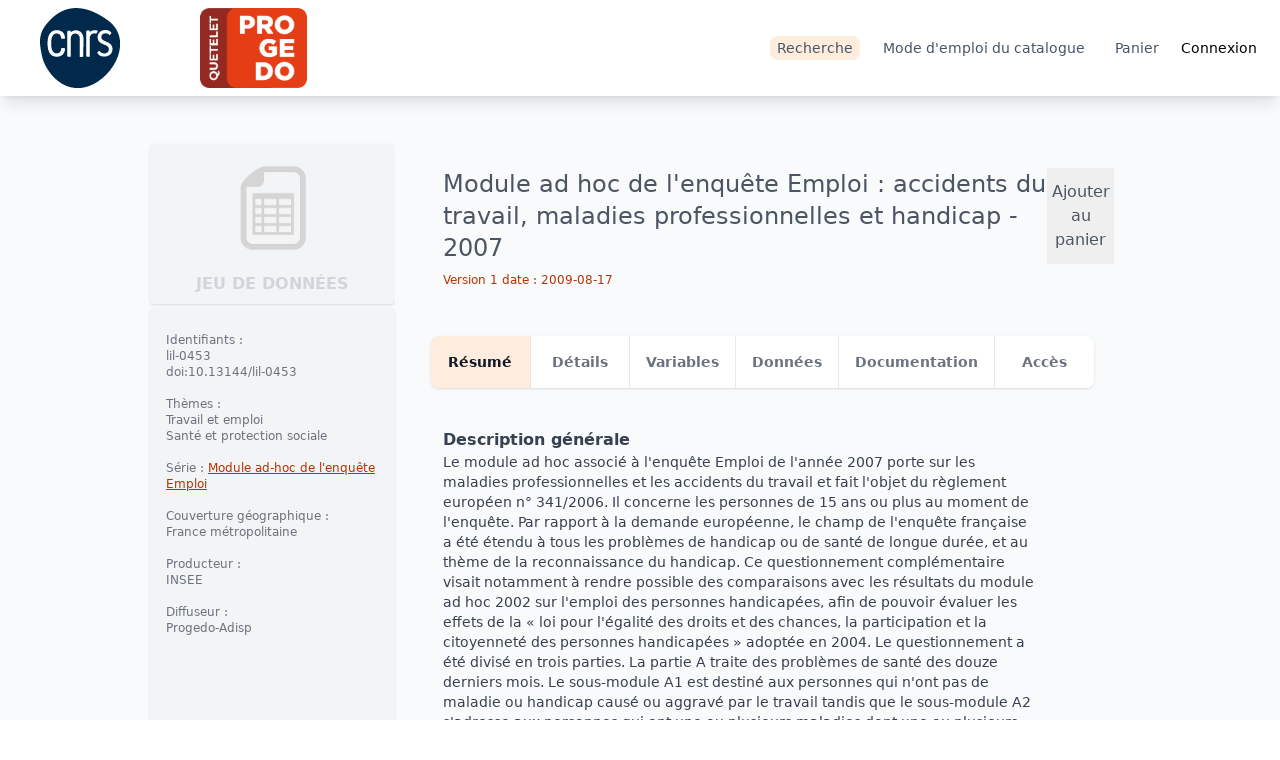

--- FILE ---
content_type: text/html
request_url: https://data.progedo.fr/studies/doi/10.13144/lil-0453
body_size: 246664
content:
<!doctype html>
<html lang="fr">
  <head>
    <meta charset="utf-8" />
    <link rel="icon" href="../../../favicon.ico" />
    <meta name="viewport" content="width=device-width, initial-scale=1" />
    
		<link href="../../../_app/immutable/assets/0.Nt6eVrts.css" rel="stylesheet">
		<link href="../../../_app/immutable/assets/27.CV_3w1Tu.css" rel="stylesheet">
		<link href="../../../_app/immutable/assets/SimpleJsonTree.C177z5kx.css" rel="stylesheet"><title>Étude &quot;Module ad hoc de l'enquête Emploi : accidents du travail, maladies professionnelles et handicap - 2007&quot; | Catalogue</title><!-- HEAD_svelte-hiiga6_START --><!-- HEAD_svelte-hiiga6_END -->
  </head>
  <body data-sveltekit-preload-data="hover">
    <div style="display: contents">  <div class="mx-auto flex max-h-full max-w-full flex-col bg-gray-50 px-2 py-0 md:py-0 lg:mx-auto"><header class="sticky z-10 left-0 top-0 -mx-2 my-0 flex h-16 md:h-24 w-auto flex-row items-center justify-between bg-white pr-4 shadow-lg"><div class="flex mx-10 mt-0 h-20 w-40 lg:w-80 flex-row items-center" data-svelte-h="svelte-13wcoqr"><img src="/img/logo_CNRS.svg" alt="Centre National de le Recherche Scientifique" class="h-10 lg:h-20"> <a href="/" class="ml-10 w-20 lg:ml-20 lg:w-60 items-center"><img src="/img/logo_qpd_couleurs.png" alt="Quetelet-Progedo" class="h-10 lg:h-20"></a></div>  <div class="h-auto w-screen"><nav class="bg-neutral-000 flex w-full max-w-full flex-auto grow flex-wrap justify-end rounded-lg py-4 md:w-auto md:items-center md:justify-between md:bg-transparent md:p-0"><div class="flex flex-auto items-center justify-end text-sm"><ul class="flex flex-auto items-center justify-end text-sm text-slate-600"> <li class="block portal mx-2 rounded-lg text-slate-600 hover:bg-gray-100 bg-orange-100"><a href="/studies">Recherche</a></li> <li class="hidden md:block portal mx-2 rounded-lg text-slate-600 hover:bg-gray-100"><a href="/guide">Mode d'emploi du catalogue</a></li>  <li class="portal mx-2 rounded-lg text-slate-600 hover:bg-gray-100"><a href="/cart">Panier</a></li></ul>  <a class="portal" href="/auth/login?redirect=https%3A%2F%2Fdata.progedo.fr%2Fstudies%2Fdoi%2F10.13144%2Flil-0453" rel="external">Connexion</a></div></nav> </div></header> <main aria-label="Content" class="mx-auto my-12 w-3/4">  <div class="-mx-4 flex flex-wrap text-gray-800"> <div class="mb-1 h-40 w-1/4 overflow-hidden rounded bg-gray-100 px-4 py-4 shadow"><div class="m-0 flex h-auto w-auto flex-col items-center px-0 py-0"><img class="h-18 w-18 sm:h20 sm:w-20 lg:h-24 lg:w-24" src="/img/dataset-light.png" alt="project icon"> <h1 class="my-4 text-xs lg:text-base font-bold uppercase text-gray-300">Jeu de données</h1></div></div>  <div class="h-40 w-3/4 overflow-hidden bg-gray-50 py-6 pl-12 pr-4 text-gray-600"><div class="mb-2 flex justify-between"><h1 class="text-2xl">Module ad hoc de l'enquête Emploi : accidents du travail, maladies professionnelles et handicap - 2007</h1> <button>Ajouter au panier</button></div> <h2 class="my-2 ml-0 pl-0 text-xs text-orange-700">Version 1 date : 2009-08-17</h2>  </div>   <div class="rounded flex w-1/4 flex-col overflow-hidden bg-gray-100 py-6 pl-4 pr-4 shadow"><ul class="text-xs text-gray-500"><li class="mb-4">Identifiants : <ul><li>lil-0453</li><li>doi:10.13144/lil-0453</li></ul></li> <li class="mb-4">Thèmes : <ul><li>Travail et emploi</li><li>Santé et protection sociale</li></ul></li> <li class="mb-4">Série : <a class="link" href="/series/adisp/module-ad-hoc-de-l-enquete-emploi">Module ad-hoc de l'enquête Emploi</a></li>  <li class="mb-4">Couverture géographique : <ul><li>France métropolitaine</li></ul></li> <li class="mb-4">Producteur : <ul><li><abbr class="no-underline" title="Institut National de la Statistique et des Études Économiques">INSEE</abbr></li></ul></li> <li class="mb-4">Diffuseur : <ul><li><abbr class="no-underline" title="Archives de Données Issues de la Statistique Publique (ADISP)">Progedo-Adisp</abbr></li></ul></li> </ul></div>  <div class="my-6 w-3/4 items-center overflow-hidden px-8"><ul class="m-1 divide-x divide-gray-200 rounded-lg text-center text-sm font-semibold text-gray-500 shadow dark:divide-gray-700 dark:text-gray-400 sm:flex"><li class="w-full"><span class="active inline-block w-full bg-orange-100 p-4 text-gray-900 active:bg-gray-100 dark:bg-gray-700 dark:text-white rounded-l-lg">Résumé</span> </li><li class="w-full"><a class="inline-block w-full bg-white p-4 hover:bg-orange-50 hover:text-gray-700 active:bg-gray-100 dark:bg-gray-800 dark:hover:bg-gray-700 dark:hover:text-white" href="/studies/doi/10.13144/lil-0453?tab=details">Détails</a> </li><li class="w-full"><a class="inline-block w-full bg-white p-4 hover:bg-orange-50 hover:text-gray-700 active:bg-gray-100 dark:bg-gray-800 dark:hover:bg-gray-700 dark:hover:text-white" href="/studies/doi/10.13144/lil-0453?tab=variables">Variables</a> </li><li class="w-full"><a class="inline-block w-full bg-white p-4 hover:bg-orange-50 hover:text-gray-700 active:bg-gray-100 dark:bg-gray-800 dark:hover:bg-gray-700 dark:hover:text-white" href="/studies/doi/10.13144/lil-0453?tab=datafiles">Données</a> </li><li class="w-full"><a class="inline-block w-full bg-white p-4 hover:bg-orange-50 hover:text-gray-700 active:bg-gray-100 dark:bg-gray-800 dark:hover:bg-gray-700 dark:hover:text-white" href="/studies/doi/10.13144/lil-0453?tab=documents">Documentation</a> </li><li class="w-full"><a class="inline-block w-full bg-white p-4 hover:bg-orange-50 hover:text-gray-700 active:bg-gray-100 dark:bg-gray-800 dark:hover:bg-gray-700 dark:hover:text-white  rounded-r-lg" href="/studies/doi/10.13144/lil-0453?tab=access">Accès</a> </li></ul> <div class="min-h-120 mx-2 text-gray-700"> <div class="my-4 ml-0 mr-12 flex flex-col overflow-hidden px-2">   <h3 class="mt-6 text-base font-bold text-gray-700">Description générale </h3> <p class="mb-2 whitespace-pre-line text-sm text-gray-700"> Le module ad hoc associé à l'enquête Emploi de l'année 2007 porte sur les maladies professionnelles et les accidents du travail et fait l'objet du règlement européen n° 341/2006. Il concerne les personnes de 15 ans ou plus au moment de l'enquête. Par rapport à la demande européenne, le champ de l'enquête française a été étendu à tous les problèmes de handicap ou de santé de longue durée, et au thème de la reconnaissance du handicap. Ce questionnement complémentaire visait notamment à rendre possible des comparaisons avec les résultats du module ad hoc 2002 sur l'emploi des personnes handicapées, afin de pouvoir évaluer les effets de la « loi pour l'égalité des droits et des chances, la participation et la citoyenneté des personnes handicapées » adoptée en 2004. Le questionnement a été divisé en trois parties. La partie A traite des problèmes de santé des douze derniers mois. Le sous-module A1 est destiné aux personnes qui n'ont pas de maladie ou handicap causé ou aggravé par le travail tandis que le sous-module A2 s'adresse aux personnes qui ont une ou plusieurs maladies dont une ou plusieurs sont causées ou aggravées par le travail. Le module B est consacré aux accidents du travail survenus au cours des douze derniers mois, pour les personnes qui ont travaillé pendant cette période. Le module C concerne les emplois particuliers et les démarches administratives pour la reconnaissance d'une maladie ou d'un handicap. Le module D, enfin, concerne les risques sur le lieu de travail de l'enquêté. 37 392 Personnes ont répondu à l'enquête.</p> <h3 class="mt-6 text-base font-bold text-gray-700">Thèmes </h3> <p class="mb-2 text-sm text-gray-700">Travail et emploi, Santé et protection sociale</p> <h3 class="mt-6 text-base font-bold text-gray-700">Mots-clés </h3> <p class="mb-2 text-sm text-gray-700">Maladie professionnelle, Accident du travail, Handicap, Santé au travail, Emploi, Conditions de travail</p>  <h3 class="mt-6 text-base font-bold text-gray-700">Série </h3> <p class="mb-2 whitespace-pre-line text-sm text-gray-700"> Module ad-hoc de l'enquête Emploi</p> <h1 class="mt-8 text-xl font-bold text-gray-500">Production </h1> <h3 class="mt-6 text-base font-bold text-gray-700">Producteur </h3> <table class="my-6 text-sm text-gray-700"><thead><tr class="mb-0 border p-2 font-bold"><th class="mb-0 border p-2">Nom</th><th class="mb-0 border p-2">Acronyme</th></tr></thead> <tbody><tr class="mb-0 border p-2"> <td class="mb-0 border p-2">Institut National de la Statistique et des Études Économiques </td> <td class="mb-0 border p-2">INSEE </td> </tr></tbody></table> <h3 class="mt-6 text-base font-bold text-gray-700">Auteur </h3> <p class="mb-2 text-sm text-gray-700">Institut National de la Statistique et des Études Économiques (INSEE)</p>   <h3 class="mt-6 text-base font-bold text-gray-700">Date de production </h3> <p class="mb-2 whitespace-pre-line text-sm text-gray-700"> 2007</p>    <h3 class="mt-6 text-base font-bold text-gray-700">Diffuseur </h3> <table class="my-6 text-sm text-gray-700"><thead><tr class="mb-0 border p-2 font-bold"><th class="mb-0 border p-2">Nom</th><th class="mb-0 border p-2">Acronyme</th><th class="mb-0 border p-2">Affiliation</th><th class="mb-0 border p-2">URI</th></tr></thead> <tbody><tr class="mb-0 border p-2"> <td class="mb-0 border p-2">Archives de Données Issues de la Statistique Publique (ADISP) </td> <td class="mb-0 border p-2">Progedo-Adisp </td> <td class="mb-0 border p-2">Quetelet-Progedo Diffusion </td> <td class="mb-0 border p-2"><a href="http://www.progedo-adisp.fr/" target="_blank">http://www.progedo-adisp.fr/</a> </td> </tr></tbody></table>     <h3 class="mt-6 text-base font-bold text-gray-700">Version des données </h3> <p class="mb-2 whitespace-pre-line text-sm text-gray-700"> Version 1</p>  <h3 class="mt-6 text-base font-bold text-gray-700">Date de la dernière version </h3> <p class="mb-2 whitespace-pre-line text-sm text-gray-700"> 2009-08-17</p>   <h3 class="mt-6 text-base font-bold text-gray-700">Citation bibliographique </h3> <p class="mb-2 whitespace-pre-line text-sm text-gray-700"> doi:10.13144/lil-0453
Module ad hoc de l'enquête Emploi : accidents du travail, maladies professionnelles et handicap - 2007, INSEE (producteur), ADISP (diffuseur)</p>   <hr class="sep h-20"></div> </div></div></div> <hr class="sep h-40"></main>  <footer class="relative -mx-2 items-center bg-slate-800 text-xs text-white"> <div class="flex-raw z-20 mx-20 flex"> <div class="flex w-1/3 flex-col px-6 py-6 text-left"><p class="px-2 pb-6 pt-2 uppercase hover:text-orange-200"><span>Partenaires</span></p> <p class="px-2 py-2 hover:text-orange-200" data-svelte-h="svelte-1sbs3ha"><a title="TGIR CEPREMAP: Centre pour la recherche économique et ses applications" href="https://www.cepremap.fr/">Cepremap</a></p> <p class="px-2 py-2 hover:text-orange-200" data-svelte-h="svelte-2tee7z"><a title="The Largest Free Economic Database" href="https://db.nomics.world">DBnomics</a></p> <p class="px-2 py-2 hover:text-orange-200" data-svelte-h="svelte-1nsh9yx"><a title="La TGIR des humanités numériques" href="https://www.huma-num.fr/">Huma-Num</a></p></div>  <div class="flex w-1/3 flex-col px-6 py-6 text-left"><p class="px-2 pb-6 pt-2 uppercase hover:text-orange-200">Informations pratiques</p> <p class="px-2 py-2 hover:text-orange-200"><a href="/about">Qui sommes nous ?</a></p> <p class="px-2 py-2 hover:text-orange-200"><a href="/guide">Mode d'emploi du catalogue</a></p> <p class="px-2 py-2 hover:text-orange-200"><a href="/access_conditions">Conditions d'accès</a></p> <p class="px-2 py-2 hover:text-orange-200"><a href="/faq">Foire aux questions (FAQ)</a></p> <p class="px-2 py-2 hover:text-orange-200"><a href="/contact">Contacts</a></p></div>  <div class="h-30 flex w-1/3 flex-col px-6 py-6 text-left"><p class="px-2 pb-6 pt-2 uppercase hover:text-orange-200">Informations légales</p> <p class="px-2 py-2 hover:text-orange-200"><a href="/legal_notice">Mentions Légales</a></p> <p class="px-2 py-2 hover:text-orange-200"><a href="/privacy_policy">Politique de confidentialité</a></p> <p class="px-2 py-2 hover:text-orange-200"><a title="License and sources on git" href="https://git.nomics.world/progedo/data-catalogue" rel="noreferrer" target="_blank">Logiciel libre (open source)</a></p></div></div>  <div class="flex-raw mx-20 flex py-6"> <div class="flex w-2/3 flex-col-reverse text-left"></div>  <div class="flex w-1/3 flex-col-reverse"><p class="py-2 text-right font-light text-white hover:text-orange-200"><span data-svelte-h="svelte-1ut9jqd"><svg xmlns="http://www.w3.org/2000/svg" class="mx-1 inline-block h-5 w-auto text-white hover:text-orange-200" viewBox="0 0 172 172"><g fill="#ffffff" stroke-width="1"><path d="M16.125,21.5c-8.84221,0 -16.125,7.28279 -16.125,16.125v75.25c0,8.84221 7.28279,16.125 16.125,16.125h59.06201c-0.01138,5.98271 -4.77303,10.75 -10.75,10.75h-10.68701v10.75h10.68701h43.06299v-10.75h-10.68701c-5.97697,0 -10.73862,-4.76729 -10.75,-10.75h59.06201c8.84221,0 16.125,-7.28279 16.125,-16.125v-75.25c0,-8.84221 -7.28279,-16.125 -16.125,-16.125zM16.125,32.25h129c3.02579,0 5.375,2.34921 5.375,5.375v69.875h-139.75v-69.875c0,-3.02579 2.34921,-5.375 5.375,-5.375z"></path></g></svg></span> <span><a title="The Largest Free Economic Database" href="https://db.nomics.world">Développé par DBnomics version 
              (HEAD bbf53de3)</a></span></p> <p class="py-2 text-right font-light text-white hover:text-orange-200" data-svelte-h="svelte-47w7gb"><span class="mx-1 text-xl">©</span> <span class="text-xs">Copyright © 2020, 2021, 2022</span> <a class="mx-2" title="TGIR PROGEDO: Production et gestion des données d'enquêtes pour la recherche en sciences sociales" href="https://www.progedo.fr">Progedo</a>
          &amp;
          <a class="mx-2" title="TGIR CEPREMAP: Centre pour la recherche économique et ses applications" href="https://www.cepremap.fr/">Cepremap</a></p></div></div></footer></div> 
			<script type="application/json" data-sveltekit-fetched data-url="/studies/doi/10.13144/lil-0453?follow=Study.codeBook" data-hash="1evawbo">{"status":200,"statusText":"","headers":{},"body":"{\"codeBookByPath\":{\"adisp/lil-0453\":{\"docDscr\":{\"citation\":{\"titlStmt\":{\"titl\":\"Module ad hoc de l'enquête Emploi : accidents du travail, maladies professionnelles et handicap - 2007\",\"IDNo\":\"lil-0453\"},\"rspStmt\":{\"AuthEnty\":[{\"#text\":\"JLE\",\"@affiliation\":\"ADISP\"},{\"#text\":\"RF\",\"@affiliation\":\"ADISP\"}]},\"prodStmt\":{\"prodDate\":{\"#text\":\"2013-03-08\",\"@date\":\"2013-03-08\"},\"software\":{\"#text\":\"Nesstar Publisher\",\"@version\":\"4.0.8\",\"@date\":\"2012-05-14\"}},\"verStmt\":{\"version\":{\"#text\":\"Version 1 (08/03/2013) : création du fichier Nesstar.\\n\\nVersion 2 (09/01/2014) : harmonisation de la documentation de la partie haute.\",\"@date\":\"2014-01-09\"}},\"holdings\":{\"@URI\":\"https://data.progedo.fr/studies/doi/10.13144/lil-0453\"}}},\"stdyDscr\":{\"citation\":{\"titlStmt\":{\"titl\":\"Module ad hoc de l'enquête Emploi : accidents du travail, maladies professionnelles et handicap - 2007\",\"IDNo\":{\"#text\":\"doi:10.13144/lil-0453\",\"@agency\":\"DOI\"}},\"rspStmt\":{\"AuthEnty\":\"Institut National de la Statistique et des Études Économiques (INSEE)\"},\"prodStmt\":{\"producer\":{\"#text\":\"Institut National de la Statistique et des Études Économiques\",\"@abbr\":\"INSEE\"},\"prodDate\":{\"#text\":2007,\"@date\":\"2007\"},\"software\":{\"#text\":\"Nesstar Publisher\",\"@version\":\"4.0.8\",\"@date\":\"2012-05-14\"}},\"distStmt\":{\"distrbtr\":{\"#text\":\"Archives de Données Issues de la Statistique Publique (ADISP)\",\"@abbr\":\"Progedo-Adisp\",\"@affiliation\":\"Quetelet-Progedo Diffusion\",\"@URI\":\"http://www.progedo-adisp.fr/\"}},\"serStmt\":{\"serName\":\"Module ad-hoc de l'enquête Emploi\",\"serInfo\":\"Chaque année, Eurostat peut demander qu'un module ad hoc soit collecté en complément de l'enquête \\\"Force de travail\\\". Ce module est défini au niveau Européen et après consultation des pays membres. Il fait l'objet d'un règlement européen. Une liste de variables à fournir à Eurostat est arrêtée. Chaque pays reste cependant libre de définir son questionnaire national.\"},\"verStmt\":{\"version\":{\"#text\":\"Version 1\",\"@date\":\"2009-08-17\"}},\"biblCit\":\"doi:10.13144/lil-0453\\nModule ad hoc de l'enquête Emploi : accidents du travail, maladies professionnelles et handicap - 2007, INSEE (producteur), ADISP (diffuseur)\",\"holdings\":{\"@URI\":\"https://data.progedo.fr/studies/doi/10.13144/lil-0453\"}},\"stdyInfo\":{\"subject\":{\"keyword\":[\"Maladie professionnelle\",\"Accident du travail\",\"Handicap\",\"Santé au travail\",\"Emploi\",\"Conditions de travail\"],\"topcClas\":[\"Travail et emploi\",\"Santé et protection sociale\"]},\"abstract\":\"Le module ad hoc associé à l'enquête Emploi de l'année 2007 porte sur les maladies professionnelles et les accidents du travail et fait l'objet du règlement européen n° 341/2006. Il concerne les personnes de 15 ans ou plus au moment de l'enquête. Par rapport à la demande européenne, le champ de l'enquête française a été étendu à tous les problèmes de handicap ou de santé de longue durée, et au thème de la reconnaissance du handicap. Ce questionnement complémentaire visait notamment à rendre possible des comparaisons avec les résultats du module ad hoc 2002 sur l'emploi des personnes handicapées, afin de pouvoir évaluer les effets de la « loi pour l'égalité des droits et des chances, la participation et la citoyenneté des personnes handicapées » adoptée en 2004. Le questionnement a été divisé en trois parties. La partie A traite des problèmes de santé des douze derniers mois. Le sous-module A1 est destiné aux personnes qui n'ont pas de maladie ou handicap causé ou aggravé par le travail tandis que le sous-module A2 s'adresse aux personnes qui ont une ou plusieurs maladies dont une ou plusieurs sont causées ou aggravées par le travail. Le module B est consacré aux accidents du travail survenus au cours des douze derniers mois, pour les personnes qui ont travaillé pendant cette période. Le module C concerne les emplois particuliers et les démarches administratives pour la reconnaissance d'une maladie ou d'un handicap. Le module D, enfin, concerne les risques sur le lieu de travail de l'enquêté. 37 392 Personnes ont répondu à l'enquête.\",\"sumDscr\":{\"collDate\":[{\"@date\":\"2007\",\"@event\":\"start\",\"@cycle\":\"Collecte en continu tout au long de l'année\"},{\"@date\":\"2007\",\"@event\":\"end\",\"@cycle\":\"Collecte en continu tout au long de l'année\"}],\"geogCover\":\"France métropolitaine\",\"anlyUnit\":\"Ménage ordinaire\",\"universe\":\"Individus âgés d'au moins 15 ans au 31 décembre 2007 et appartenant à des ménages ordinaires.\",\"dataKind\":\"Données d'enquêtes individuelles\"},\"notes\":\"2 personnes maximum par ménage sont enquêtées même si le ménage comportait plus de deux personnes de 15 ans et plus. Les deux personnes du ménage qui doivent passer l'enquête sont tirées au sort selon leur mois de naissance et selon le mois du premier jour de la semaine de référence.\"},\"method\":{\"dataColl\":{\"sampProc\":\"Échantillon constitué du 6ème sortant de chaque trimestre de l'enquête Emploi 2007. 39 572 individus ont été tirés au sort sur un total de 46 661 individus dans le champ de l'enquête soit un taux de sondage de 84 %.\",\"deviat\":\"Entretien assisté par ordinateur (CAPI)\",\"collMode\":\"Questionnaire directif\",\"sources\":\"\",\"collSitu\":\"Dans cette enquête, les proxys ne sont pas autorisés sauf dans le cas de personnes qui ne sont pas aptes à répondre, du fait de leur problème de santé ou de leur handicap notamment. Afin de garantir aux ménages le niveau de confidentialité qu'ils désirent, on a fait en sorte que les personnes enquêtées qui le souhaitaient puissent répondre en dehors de la présence de quelqu'un de leur entourage.\"},\"notes\":\"Les questionnements sur la santé sont délicats à mener car les réponses dépendent fortement du mode de questionnement retenu. Pour cette enquête un questionnement détaillé sur les problèmes de santé a été retenu. Par exemple, l'enquêteur demande à l'enquêté s'il souffre de problèmes articulaires, musculaires ou osseux au niveau des membres supérieurs. Au moment où il formule la question, l'enquêteur présente une carte code à l'enquêté fournissant des exemples des maladies les plus courantes relatives à cet intitulé (ostéoporose, lumbago...). Ainsi les enquêtés qui ne comprennent pas précisément le sens des termes généraux arrivent à avoir en tête des noms précis de maladies et peuvent alors répondre par l'affirmative s'ils sont concernés. Le carnet de cartes codes relatives aux maladies a été élaboré avec l'aide d'un médecin de l'IRDES (Institut de recherche et de documentation en économie de la santé). Chaque carte contient les problèmes de santé principaux relatifs à un intitulé général. La table des maladies utilisée dans l'enquête « Santé, Handicap et Travail » a été construite à partir des intitulés de maladies saisis lors de l'enquête Santé 2003. Ces libellés saisis par les enquêteurs ont été codés par des médecins selon le codage OMS (6000 libellés différents).\",\"anlyInfo\":{\"respRate\":\"95 % des individus sélectionnés ont répondu à l'enquête.\"}},\"dataAccs\":{\"setAvail\":{\"accsPlac\":{\"#text\":\"Application de commande Quetelet-Progedo\",\"@URI\":\"https://data.progedo.fr\"},\"origArch\":\"ADISP - Archives de Données Issues de la Statistique Publique\",\"avlStatus\":\"FPR : Les Fichiers de Production et de Recherche (FPR) sont des données pseudonymisées dont l'accès nécessite que le demandeur soit habilité par le Comité du secret statistique.\",\"fileQnty\":\"1 fichier de données\",\"notes\":\"Les données sont disponibles aux formats SAS, SPSS, STATA.\"},\"useStmt\":{\"confDec\":{\"#text\":\"Pour obtenir les données, l'utilisateur formule une demande sur le portail de commande de Quetelet-Progedo ; acceptée sous condition de statut, présence d'une adresse e-mail institutionnelle et d'un projet de recherche.\\n      Si la demande est acceptée, cela conduit à la signature d'un engagement individuel à destination de l'ADISP, et dans le cas des FPR, d'un engagement de confidentialité à destination du Comité du Secret Statistique. Ces engagements requièrent :\\n      -D'utiliser les données exclusivement dans une finalité de recherche ;\\n      -De ne pas céder ces données, sous quelque forme que ce soit, à une tierce personne, que ce soit à titre gratuit ou onéreux ;\\n      -De traiter ces données conformément aux règles de l'art et du secret statistique ;\\n      -De mentionner la source des données dans mes communications, publications… conformément au modèle de citation pour l'utilisation des données ;\\n      -D'informer le diffuseur de ses communications, publications… et lui en faire parvenir les références ;\\n      -D'informer le diffuseur des constats relatifs à la qualité des données ou à leur difficulté d'utilisation ;\\n      -D'informer le diffuseur de toute réutilisation des données pour une autre recherche que celle spécifiée ci-dessus ;\\n      -De détruire les fichiers à l'issue du travail de recherche ;\\n      -De respecter la règlementation en matière de protection des données personnelles.\",\"@required\":\"yes\"},\"restrctn\":\"Les fichiers diffusés dans le cadre de Quetelet-Progedo sont accessibles aux chercheurs français et étrangers, doctorants, post-doctorants, et étudiants de master à des fins de recherche, de production scientifique et dans certains cas d'enseignement. Toute utilisation commerciale est exclue.\\n      Les critères d'une finalité de recherche sont la production ou reproduction, dans un but de validation de connaissances nouvelles de portée générale. Les résultats sont publics et libres de diffusion.\",\"contact\":{\"#text\":\"Équipe de l'Adisp\",\"@affiliation\":\"ADISP\",\"@email\":\"diffusion.adisp@cnrs.fr\"},\"citReq\":\"doi:10.13144/lil-0453\\nModule ad hoc de l'enquête Emploi : accidents du travail, maladies professionnelles et handicap - 2007, INSEE (producteur), ADISP (diffuseur)\",\"deposReq\":\"Afin de fournir aux organismes producteurs l'information essentielle concernant l'utilisation des données, les utilisateurs de données sont tenus d'envoyer à l'ADISP (diffusion.adisp@cnrs.fr), si possible sous format électronique, les publications réalisées à partir de l'exploitation des données de l'enquête en envoyant la référence bibliographique et le résumé.\",\"conditions\":\"L'utilisateur formule une demande sur le portail de commande de Quetelet-Progedo, acceptée sous condition de statut, présence d'une adresse e-mail institutionnelle et d'un projet de recherche. Si la demande est acceptée, cela conduit à la signature d'un engagement individuel à destination de l'ADISP, et dans le cas des FPR, d'un engagement de confidentialité à destination du Comité du Secret Statistique. Si les données sont utilisées de manière collective, tous les membres du groupe de travail doivent faire une demande d'accès.\",\"disclaimer\":\"Le producteur et le diffuseur des données ne sont pas responsables des interprétations ou déductions faites à partir de l'utilisation des données.\"},\"notes\":{\"ExtLink\":{\"@URI\":\"https://quetelet.casd.eu/fr/utilisateur/connexion\",\"@title\":\"Commander les données\"}}}},\"dataDscr\":\"\",\"otherMat\":[{\"labl\":\"Questionnaire\",\"@level\":\"study\",\"@URI\":\"https://data.progedo.fr/documents/adisp/lil-0453/lil-0453q.pdf\"},{\"labl\":\"Présentation et dictionnaire des variables\",\"@level\":\"study\",\"@URI\":\"https://data.progedo.fr/documents/adisp/lil-0453/lil-0453dvar.pdf\"},{\"labl\":\"Cartes des codes des maladies\",\"@level\":\"study\",\"@URI\":\"https://data.progedo.fr/documents/adisp/lil-0453/lil-0453cc.pdf\"}],\"@xmlns\":\"ddi:codebook:2_5\",\"@xmlns:xsi\":\"http://www.w3.org/2001/XMLSchema-instance\",\"@ID\":\"lil-0453\",\"@xml:lang\":\"fr\",\"@version\":\"2.5\",\"@xsi:schemaLocation\":\"ddi:codebook:2_5 https://www.ddialliance.org/Specification/DDI-Codebook/2.5/XMLSchema/codebook.xsd\"}},\"path\":\"adisp/lil-0453\",\"studyByPath\":{\"adisp/lil-0453\":{\"codebook_version\":\"2.5\",\"description\":\"Le module ad hoc associé à l'enquête Emploi de l'année 2007 porte sur les maladies professionnelles et les accidents du travail et fait l'objet du règlement européen n° 341/2006. Il concerne les personnes de 15 ans ou plus au moment de l'enquête. Par rapport à la demande européenne, le champ de l'enquête française a été étendu à tous les problèmes de handicap ou de santé de longue durée, et au thème de la reconnaissance du handicap. Ce questionnement complémentaire visait notamment à rendre possible des comparaisons avec les résultats du module ad hoc 2002 sur l'emploi des personnes handicapées, afin de pouvoir évaluer les effets de la « loi pour l'égalité des droits et des chances, la participation et la citoyenneté des personnes handicapées » adoptée en 2004. Le questionnement a été divisé en trois parties. La partie A traite des problèmes de santé des douze derniers mois. Le sous-module A1 est destiné aux personnes qui n'ont pas de maladie ou handicap causé ou aggravé par le travail tandis que le sous-module A2 s'adresse aux personnes qui ont une ou plusieurs maladies dont une ou plusieurs sont causées ou aggravées par le travail. Le module B est consacré aux accidents du travail survenus au cours des douze derniers mois, pour les personnes qui ont travaillé pendant cette période. Le module C concerne les emplois particuliers et les démarches administratives pour la reconnaissance d'une maladie ou d'un handicap. Le module D, enfin, concerne les risques sur le lieu de travail de l'enquêté. 37 392 Personnes ont répondu à l'enquête.\",\"doi\":\"10.13144/lil-0453\",\"file_path\":\"adisp-ddis-repaired/lil-0453.xml\",\"id\":\"lil-0453\",\"language\":\"fr\",\"path\":\"adisp/lil-0453\",\"series_path\":\"adisp/module-ad-hoc-de-l-enquete-emploi\",\"text_search\":\"'accident':15A,143A,199A,206B 'adisp':224,230 'administr':167A 'adopt':87A 'adress':123A 'afin':69A 'aggrav':115A,136A 'an':25A 'anné':8A 'archiv':225 'associ':3A 'caus':114A,135A 'cet':158A 'champ':34A 'chanc':81A 'citoyennet':83A 'comparaison':57A 'complémentair':51A 'concern':22A,161A,178A 'condit':212B 'consacr':141A 'cour':146A 'demand':32A 'derni':100A,149A 'destin':105A 'direct':222B 'divis':90A 'doi':191A,193A 'don':226 'dont':131A 'douz':99A,148A 'droit':79A 'dur':46A 'démarch':166A 'effet':73A 'emploi':6A,65A,198A,211B,217B 'emplois':163A 'enfin':177A 'enquêt':5A,29A,36A,185A,190A,197A 'européen':21A,33A 'fait':17A 'franc':214B 'français':37A 'handicap':43A,49A,68A,86A,113A,175A,203A,208B 'hoc':2A,62A,195A 'inse':231 'institut':232 'issu':227 'le':11A,14A,23A,41A,59A,72A,152A,162A,165A,179A 'lieu':182A 'lil':192A 'loi':74A 'longu':45A 'malad':12A,112A,130A,172A,201A,204B 'modul':1A,61A,103A,121A,139A,160A,176A,194A 'mois':101A,150A 'moment':27A 'métropolitain':215B 'national':233 'not':53A 'objet':19A 'part':92A,93A 'particip':82A 'particuli':164A 'pend':157A 'person':24A,67A,85A,107A,125A,153A,186A 'plus':26A 'plusieur':129A,133A 'port':9A 'possibl':55A 'pouvoir':70A 'problem':42A,96A 'professionnel':13A,202A,205B 'progedo':223 'protect':219B 'publiqu':229 'périod':159A 'question':50A,88A 'questionnair':221B 'rapport':31A 'reconnaiss':48A,169A 'regl':20A 'rendr':54A 'risqu':180A 'répondu':188A 'résultat':60A 'sant':44A,97A,209B,218B 'social':220B 'sous':102A,120A 'statist':228,234 'survenus':145A 'tand':118A 'them':47A 'tous':40A 'trait':94A 'travail':16A,117A,138A,144A,183A,200A,207B,210B,213B,216B 'travaill':156A 'trois':91A 'vis':52A 'économ':237 'égal':77A 'étendu':39A 'étud':236 'évalu':71A\",\"title\":\"Module ad hoc de l'enquête Emploi : accidents du travail, maladies professionnelles et handicap - 2007\",\"version\":{\"#text\":\"Version 1\",\"@date\":\"2009-08-17\"}}}}"}</script>
			<script>
				{
					__sveltekit_ro15fi = {
						base: new URL("../../..", location).pathname.slice(0, -1)
					};

					const element = document.currentScript.parentElement;

					const data = [{"type":"data","data":{authenticate:true,baseUrl:"https://data.progedo.fr",branch:"HEAD",cart:[],commit:"bbf53de3",disciplineAttribute:{id:55,name:"discipline",display:"Discipline",data_type:"select",data_option:{options:{"1":"Démographie","2":"Economie","3":"Epidémiologie, santé","4":"Géographie","5":"Histoire","6":"Sciences de l'éducation","7":"Sciences politiques","8":"Sociologie","9":"Urbanisme, transports","10":"Mathématiques appliquées","11":"Sciences de l'ingénieur","12":"Écologie, environnement","13":"Psychologie","14":"Géomatique","15":"Autre"},null:true,default:"",relation:"",nulloption:true,maxlength:255,historical_options:{"1":"Démographie","2":"Economie","3":"Epidémiologie, santé","4":"Géographie","5":"Histoire","6":"Sciences de l'éducation","7":"Sciences politiques","8":"Sociologie","9":"Urbanisme, transports","10":"Mathématiques appliquées","11":"Sciences de l'ingénieur","12":"Écologie, environnement","13":"Psychologie","14":"Géomatique","15":"Autre"}},data_option_new:{},editable:true,active:true,screens:{},to_create:false,to_migrate:false,to_delete:false,to_config:false,position:1801,created_by_id:3,updated_by_id:3,created_at:"2023-11-10T16:34:39.267Z",updated_at:"2023-11-17T13:14:15.949Z",object:"User",deletable:true},paysAttribute:{id:62,name:"pays",display:"Pays",data_type:"select",data_option:{options:[{name:"AFGHANISTAN",value:"AFGHANISTAN"},{name:"AFRIQUE DU SUD",value:"AFRIQUE DU SUD"},{name:"ALBANIE",value:"ALBANIE"},{name:"ALGERIE",value:"ALGERIE"},{name:"ALLEMAGNE",value:"ALLEMAGNE"},{name:"ANDORRE",value:"ANDORRE"},{name:"ANGOLA",value:"ANGOLA"},{name:"ANTIGUA-ET-BARBUDA",value:"ANTIGUA-ET-BARBUDA"},{name:"ARABIE SAOUDITE",value:"ARABIE SAOUDITE"},{name:"ARGENTINE",value:"ARGENTINE"},{name:"ARMENIE",value:"ARMENIE"},{name:"AUSTRALIE",value:"AUSTRALIE"},{name:"AUTRICHE",value:"AUTRICHE"},{name:"AZERBAIDJAN",value:"AZERBAIDJAN"},{name:"BAHAMAS",value:"BAHAMAS"},{name:"BAHREIN",value:"BAHREIN"},{name:"BANGLADESH",value:"BANGLADESH"},{name:"BARBADE",value:"BARBADE"},{name:"BELGIQUE",value:"BELGIQUE"},{name:"BELIZE",value:"BELIZE"},{name:"BENIN",value:"BENIN"},{name:"BHOUTAN",value:"BHOUTAN"},{name:"BIELORUSSIE",value:"BIELORUSSIE"},{name:"BIRMANIE",value:"BIRMANIE"},{name:"BOLIVIE",value:"BOLIVIE"},{name:"BONAIRE, SAINT EUSTACHE ET SABA",value:"BONAIRE, SAINT EUSTACHE ET SABA"},{name:"BOSNIE-HERZEGOVINE",value:"BOSNIE-HERZEGOVINE"},{name:"BOTSWANA",value:"BOTSWANA"},{name:"BRESIL",value:"BRESIL"},{name:"BRUNEI",value:"BRUNEI"},{name:"BULGARIE",value:"BULGARIE"},{name:"BURKINA",value:"BURKINA"},{name:"BURUNDI",value:"BURUNDI"},{name:"CAMBODGE",value:"CAMBODGE"},{name:"CAMEROUN",value:"CAMEROUN"},{name:"CANADA",value:"CANADA"},{name:"CAP-VERT",value:"CAP-VERT"},{name:"CENTRAFRICAINE (REPUBLIQUE)",value:"CENTRAFRICAINE (REPUBLIQUE)"},{name:"CHILI",value:"CHILI"},{name:"CHINE",value:"CHINE"},{name:"CHYPRE",value:"CHYPRE"},{name:"COLOMBIE",value:"COLOMBIE"},{name:"COMORES",value:"COMORES"},{name:"CONGO",value:"CONGO"},{name:"CONGO (REPUBLIQUE DEMOCRATIQUE)",value:"CONGO (REPUBLIQUE DEMOCRATIQUE)"},{name:"COREE (REPUBLIQUE DE)",value:"COREE (REPUBLIQUE DE)"},{name:"COREE (REPUBLIQUE POPULAIRE DEMOCRATIQUE DE)",value:"COREE (REPUBLIQUE POPULAIRE DEMOCRATIQUE DE)"},{name:"COSTA RICA",value:"COSTA RICA"},{name:"COTE D'IVOIRE",value:"COTE D'IVOIRE"},{name:"CROATIE",value:"CROATIE"},{name:"CUBA",value:"CUBA"},{name:"CURAÇAO",value:"CURAÇAO"},{name:"DANEMARK",value:"DANEMARK"},{name:"DJIBOUTI",value:"DJIBOUTI"},{name:"DOMINICAINE (REPUBLIQUE)",value:"DOMINICAINE (REPUBLIQUE)"},{name:"DOMINIQUE",value:"DOMINIQUE"},{name:"EGYPTE",value:"EGYPTE"},{name:"EL SALVADOR",value:"EL SALVADOR"},{name:"EMIRATS ARABES UNIS",value:"EMIRATS ARABES UNIS"},{name:"EQUATEUR",value:"EQUATEUR"},{name:"ERYTHREE",value:"ERYTHREE"},{name:"ESPAGNE",value:"ESPAGNE"},{name:"ESTONIE",value:"ESTONIE"},{name:"ETATS-UNIS",value:"ETATS-UNIS"},{name:"ETHIOPIE",value:"ETHIOPIE"},{name:"EX-REPUBLIQUE YOUGOSLAVE DE MACEDOINE",value:"EX-REPUBLIQUE YOUGOSLAVE DE MACEDOINE"},{name:"FIDJI",value:"FIDJI"},{name:"FINLANDE",value:"FINLANDE"},{name:"FRANCE",value:"FRANCE"},{name:"GABON",value:"GABON"},{name:"GAMBIE",value:"GAMBIE"},{name:"GEORGIE",value:"GEORGIE"},{name:"GHANA",value:"GHANA"},{name:"GRECE",value:"GRECE"},{name:"GRENADE",value:"GRENADE"},{name:"GUATEMALA",value:"GUATEMALA"},{name:"GUINEE",value:"GUINEE"},{name:"GUINEE EQUATORIALE",value:"GUINEE EQUATORIALE"},{name:"GUINEE-BISSAU",value:"GUINEE-BISSAU"},{name:"GUYANA",value:"GUYANA"},{name:"HAITI",value:"HAITI"},{name:"HONDURAS",value:"HONDURAS"},{name:"HONGRIE",value:"HONGRIE"},{name:"INDE",value:"INDE"},{name:"INDONESIE",value:"INDONESIE"},{name:"IRAN",value:"IRAN"},{name:"IRAQ",value:"IRAQ"},{name:"IRLANDE, ou EIRE",value:"IRLANDE, ou EIRE"},{name:"ISLANDE",value:"ISLANDE"},{name:"ISRAEL",value:"ISRAEL"},{name:"ITALIE",value:"ITALIE"},{name:"JAMAIQUE",value:"JAMAIQUE"},{name:"JAPON",value:"JAPON"},{name:"JORDANIE",value:"JORDANIE"},{name:"KAZAKHSTAN",value:"KAZAKHSTAN"},{name:"KENYA",value:"KENYA"},{name:"KIRGHIZISTAN",value:"KIRGHIZISTAN"},{name:"KIRIBATI",value:"KIRIBATI"},{name:"KOSOVO",value:"KOSOVO"},{name:"KOWEIT",value:"KOWEIT"},{name:"LAOS",value:"LAOS"},{name:"LESOTHO",value:"LESOTHO"},{name:"LETTONIE",value:"LETTONIE"},{name:"LIBAN",value:"LIBAN"},{name:"LIBERIA",value:"LIBERIA"},{name:"LIBYE",value:"LIBYE"},{name:"LIECHTENSTEIN",value:"LIECHTENSTEIN"},{name:"LITUANIE",value:"LITUANIE"},{name:"LUXEMBOURG",value:"LUXEMBOURG"},{name:"MADAGASCAR",value:"MADAGASCAR"},{name:"MALAISIE",value:"MALAISIE"},{name:"MALAWI",value:"MALAWI"},{name:"MALDIVES",value:"MALDIVES"},{name:"MALI",value:"MALI"},{name:"MALTE",value:"MALTE"},{name:"MAROC",value:"MAROC"},{name:"MARSHALL (ILES)",value:"MARSHALL (ILES)"},{name:"MAURICE",value:"MAURICE"},{name:"MAURITANIE",value:"MAURITANIE"},{name:"MEXIQUE",value:"MEXIQUE"},{name:"MICRONESIE (ETATS FEDERES DE)",value:"MICRONESIE (ETATS FEDERES DE)"},{name:"MOLDAVIE",value:"MOLDAVIE"},{name:"MONACO",value:"MONACO"},{name:"MONGOLIE",value:"MONGOLIE"},{name:"MONTENEGRO",value:"MONTENEGRO"},{name:"MOZAMBIQUE",value:"MOZAMBIQUE"},{name:"NAMIBIE",value:"NAMIBIE"},{name:"NAURU",value:"NAURU"},{name:"NEPAL",value:"NEPAL"},{name:"NICARAGUA",value:"NICARAGUA"},{name:"NIGER",value:"NIGER"},{name:"NIGERIA",value:"NIGERIA"},{name:"NORVEGE",value:"NORVEGE"},{name:"NOUVELLE-ZELANDE",value:"NOUVELLE-ZELANDE"},{name:"OMAN",value:"OMAN"},{name:"OUGANDA",value:"OUGANDA"},{name:"OUZBEKISTAN",value:"OUZBEKISTAN"},{name:"PAKISTAN",value:"PAKISTAN"},{name:"PALAOS (ILES)",value:"PALAOS (ILES)"},{name:"PANAMA",value:"PANAMA"},{name:"PAPOUASIE-NOUVELLE-GUINEE",value:"PAPOUASIE-NOUVELLE-GUINEE"},{name:"PARAGUAY",value:"PARAGUAY"},{name:"PAYS-BAS",value:"PAYS-BAS"},{name:"PEROU",value:"PEROU"},{name:"PHILIPPINES",value:"PHILIPPINES"},{name:"POLOGNE",value:"POLOGNE"},{name:"PORTUGAL",value:"PORTUGAL"},{name:"QATAR",value:"QATAR"},{name:"ROUMANIE",value:"ROUMANIE"},{name:"ROYAUME-UNI",value:"ROYAUME-UNI"},{name:"RUSSIE",value:"RUSSIE"},{name:"RWANDA",value:"RWANDA"},{name:"SAINT-CHRISTOPHE-ET-NIEVES",value:"SAINT-CHRISTOPHE-ET-NIEVES"},{name:"SAINT-MARIN",value:"SAINT-MARIN"},{name:"SAINT-MARTIN (PARTIE NEERLANDAISE)",value:"SAINT-MARTIN (PARTIE NEERLANDAISE)"},{name:"SAINT-VINCENT-ET-LES GRENADINES",value:"SAINT-VINCENT-ET-LES GRENADINES"},{name:"SAINTE-LUCIE",value:"SAINTE-LUCIE"},{name:"SALOMON (ILES)",value:"SALOMON (ILES)"},{name:"SAMOA OCCIDENTALES",value:"SAMOA OCCIDENTALES"},{name:"SAO TOME-ET-PRINCIPE",value:"SAO TOME-ET-PRINCIPE"},{name:"SENEGAL",value:"SENEGAL"},{name:"SERBIE",value:"SERBIE"},{name:"SEYCHELLES",value:"SEYCHELLES"},{name:"SIERRA LEONE",value:"SIERRA LEONE"},{name:"SINGAPOUR",value:"SINGAPOUR"},{name:"SLOVAQUIE",value:"SLOVAQUIE"},{name:"SLOVENIE",value:"SLOVENIE"},{name:"SOMALIE",value:"SOMALIE"},{name:"SOUDAN",value:"SOUDAN"},{name:"SOUDAN DU SUD",value:"SOUDAN DU SUD"},{name:"SRI LANKA",value:"SRI LANKA"},{name:"SUEDE",value:"SUEDE"},{name:"SUISSE",value:"SUISSE"},{name:"SURINAME",value:"SURINAME"},{name:"SWAZILAND",value:"SWAZILAND"},{name:"SYRIE",value:"SYRIE"},{name:"TADJIKISTAN",value:"TADJIKISTAN"},{name:"TANZANIE",value:"TANZANIE"},{name:"TCHAD",value:"TCHAD"},{name:"TCHEQUE (REPUBLIQUE)",value:"TCHEQUE (REPUBLIQUE)"},{name:"THAILANDE",value:"THAILANDE"},{name:"TIMOR ORIENTAL",value:"TIMOR ORIENTAL"},{name:"TOGO",value:"TOGO"},{name:"TONGA",value:"TONGA"},{name:"TRINITE-ET-TOBAGO",value:"TRINITE-ET-TOBAGO"},{name:"TUNISIE",value:"TUNISIE"},{name:"TURKMENISTAN",value:"TURKMENISTAN"},{name:"TURQUIE",value:"TURQUIE"},{name:"TUVALU",value:"TUVALU"},{name:"UKRAINE",value:"UKRAINE"},{name:"URUGUAY",value:"URUGUAY"},{name:"VANUATU",value:"VANUATU"},{name:"VATICAN, ou SAINT-SIEGE",value:"VATICAN, ou SAINT-SIEGE"},{name:"VENEZUELA",value:"VENEZUELA"},{name:"VIET NAM",value:"VIET NAM"},{name:"YEMEN",value:"YEMEN"},{name:"ZAMBIE",value:"ZAMBIE"},{name:"ZIMBABWE",value:"ZIMBABWE"},{name:"Autre…",value:"autre"}],customsort:"on",null:true,default:"",relation:"",nulloption:true,maxlength:255,historical_options:{AFGHANISTAN:"AFGHANISTAN","AFRIQUE DU SUD":"AFRIQUE DU SUD",ALBANIE:"ALBANIE",ALGERIE:"ALGERIE",ALLEMAGNE:"ALLEMAGNE",ANDORRE:"ANDORRE",ANGOLA:"ANGOLA","ANTIGUA-ET-BARBUDA":"ANTIGUA-ET-BARBUDA","ARABIE SAOUDITE":"ARABIE SAOUDITE",ARGENTINE:"ARGENTINE",ARMENIE:"ARMENIE",AUSTRALIE:"AUSTRALIE",AUTRICHE:"AUTRICHE",AZERBAIDJAN:"AZERBAIDJAN",BAHAMAS:"BAHAMAS",BAHREIN:"BAHREIN",BANGLADESH:"BANGLADESH",BARBADE:"BARBADE",BELGIQUE:"BELGIQUE",BELIZE:"BELIZE",BENIN:"BENIN",BHOUTAN:"BHOUTAN",BIELORUSSIE:"BIELORUSSIE",BIRMANIE:"BIRMANIE",BOLIVIE:"BOLIVIE","BONAIRE, SAINT EUSTACHE ET SABA":"BONAIRE, SAINT EUSTACHE ET SABA","BOSNIE-HERZEGOVINE":"BOSNIE-HERZEGOVINE",BOTSWANA:"BOTSWANA",BRESIL:"BRESIL",BRUNEI:"BRUNEI",BULGARIE:"BULGARIE",BURKINA:"BURKINA",BURUNDI:"BURUNDI",CAMBODGE:"CAMBODGE",CAMEROUN:"CAMEROUN",CANADA:"CANADA","CAP-VERT":"CAP-VERT","CENTRAFRICAINE (REPUBLIQUE)":"CENTRAFRICAINE (REPUBLIQUE)",CHILI:"CHILI",CHINE:"CHINE",CHYPRE:"CHYPRE",COLOMBIE:"COLOMBIE",COMORES:"COMORES",CONGO:"CONGO","CONGO (REPUBLIQUE DEMOCRATIQUE)":"CONGO (REPUBLIQUE DEMOCRATIQUE)","COREE (REPUBLIQUE DE)":"COREE (REPUBLIQUE DE)","COREE (REPUBLIQUE POPULAIRE DEMOCRATIQUE DE)":"COREE (REPUBLIQUE POPULAIRE DEMOCRATIQUE DE)","COSTA RICA":"COSTA RICA","COTE D'IVOIRE":"COTE D'IVOIRE",CROATIE:"CROATIE",CUBA:"CUBA","CURAÇAO":"CURAÇAO",DANEMARK:"DANEMARK",DJIBOUTI:"DJIBOUTI","DOMINICAINE (REPUBLIQUE)":"DOMINICAINE (REPUBLIQUE)",DOMINIQUE:"DOMINIQUE",EGYPTE:"EGYPTE","EL SALVADOR":"EL SALVADOR","EMIRATS ARABES UNIS":"EMIRATS ARABES UNIS",EQUATEUR:"EQUATEUR",ERYTHREE:"ERYTHREE",ESPAGNE:"ESPAGNE",ESTONIE:"ESTONIE","ETATS-UNIS":"ETATS-UNIS",ETHIOPIE:"ETHIOPIE","EX-REPUBLIQUE YOUGOSLAVE DE MACEDOINE":"EX-REPUBLIQUE YOUGOSLAVE DE MACEDOINE",FIDJI:"FIDJI",FINLANDE:"FINLANDE",FRANCE:"FRANCE",GABON:"GABON",GAMBIE:"GAMBIE",GEORGIE:"GEORGIE",GHANA:"GHANA",GRECE:"GRECE",GRENADE:"GRENADE",GUATEMALA:"GUATEMALA",GUINEE:"GUINEE","GUINEE EQUATORIALE":"GUINEE EQUATORIALE","GUINEE-BISSAU":"GUINEE-BISSAU",GUYANA:"GUYANA",HAITI:"HAITI",HONDURAS:"HONDURAS",HONGRIE:"HONGRIE",INDE:"INDE",INDONESIE:"INDONESIE",IRAN:"IRAN",IRAQ:"IRAQ","IRLANDE, ou EIRE":"IRLANDE, ou EIRE",ISLANDE:"ISLANDE",ISRAEL:"ISRAEL",ITALIE:"ITALIE",JAMAIQUE:"JAMAIQUE",JAPON:"JAPON",JORDANIE:"JORDANIE",KAZAKHSTAN:"KAZAKHSTAN",KENYA:"KENYA",KIRGHIZISTAN:"KIRGHIZISTAN",KIRIBATI:"KIRIBATI",KOSOVO:"KOSOVO",KOWEIT:"KOWEIT",LAOS:"LAOS",LESOTHO:"LESOTHO",LETTONIE:"LETTONIE",LIBAN:"LIBAN",LIBERIA:"LIBERIA",LIBYE:"LIBYE",LIECHTENSTEIN:"LIECHTENSTEIN",LITUANIE:"LITUANIE",LUXEMBOURG:"LUXEMBOURG",MADAGASCAR:"MADAGASCAR",MALAISIE:"MALAISIE",MALAWI:"MALAWI",MALDIVES:"MALDIVES",MALI:"MALI",MALTE:"MALTE",MAROC:"MAROC","MARSHALL (ILES)":"MARSHALL (ILES)",MAURICE:"MAURICE",MAURITANIE:"MAURITANIE",MEXIQUE:"MEXIQUE","MICRONESIE (ETATS FEDERES DE)":"MICRONESIE (ETATS FEDERES DE)",MOLDAVIE:"MOLDAVIE",MONACO:"MONACO",MONGOLIE:"MONGOLIE",MONTENEGRO:"MONTENEGRO",MOZAMBIQUE:"MOZAMBIQUE",NAMIBIE:"NAMIBIE",NAURU:"NAURU",NEPAL:"NEPAL",NICARAGUA:"NICARAGUA",NIGER:"NIGER",NIGERIA:"NIGERIA",NORVEGE:"NORVEGE","NOUVELLE-ZELANDE":"NOUVELLE-ZELANDE",OMAN:"OMAN",OUGANDA:"OUGANDA",OUZBEKISTAN:"OUZBEKISTAN",PAKISTAN:"PAKISTAN","PALAOS (ILES)":"PALAOS (ILES)",PANAMA:"PANAMA","PAPOUASIE-NOUVELLE-GUINEE":"PAPOUASIE-NOUVELLE-GUINEE",PARAGUAY:"PARAGUAY","PAYS-BAS":"PAYS-BAS",PEROU:"PEROU",PHILIPPINES:"PHILIPPINES",POLOGNE:"POLOGNE",PORTUGAL:"PORTUGAL",QATAR:"QATAR",ROUMANIE:"ROUMANIE","ROYAUME-UNI":"ROYAUME-UNI",RUSSIE:"RUSSIE",RWANDA:"RWANDA","SAINT-CHRISTOPHE-ET-NIEVES":"SAINT-CHRISTOPHE-ET-NIEVES","SAINT-MARIN":"SAINT-MARIN","SAINT-MARTIN (PARTIE NEERLANDAISE)":"SAINT-MARTIN (PARTIE NEERLANDAISE)","SAINT-VINCENT-ET-LES GRENADINES":"SAINT-VINCENT-ET-LES GRENADINES","SAINTE-LUCIE":"SAINTE-LUCIE","SALOMON (ILES)":"SALOMON (ILES)","SAMOA OCCIDENTALES":"SAMOA OCCIDENTALES","SAO TOME-ET-PRINCIPE":"SAO TOME-ET-PRINCIPE",SENEGAL:"SENEGAL",SERBIE:"SERBIE",SEYCHELLES:"SEYCHELLES","SIERRA LEONE":"SIERRA LEONE",SINGAPOUR:"SINGAPOUR",SLOVAQUIE:"SLOVAQUIE",SLOVENIE:"SLOVENIE",SOMALIE:"SOMALIE",SOUDAN:"SOUDAN","SOUDAN DU SUD":"SOUDAN DU SUD","SRI LANKA":"SRI LANKA",SUEDE:"SUEDE",SUISSE:"SUISSE",SURINAME:"SURINAME",SWAZILAND:"SWAZILAND",SYRIE:"SYRIE",TADJIKISTAN:"TADJIKISTAN",TANZANIE:"TANZANIE",TCHAD:"TCHAD","TCHEQUE (REPUBLIQUE)":"TCHEQUE (REPUBLIQUE)",THAILANDE:"THAILANDE","TIMOR ORIENTAL":"TIMOR ORIENTAL",TOGO:"TOGO",TONGA:"TONGA","TRINITE-ET-TOBAGO":"TRINITE-ET-TOBAGO",TUNISIE:"TUNISIE",TURKMENISTAN:"TURKMENISTAN",TURQUIE:"TURQUIE",TUVALU:"TUVALU",UKRAINE:"UKRAINE",URUGUAY:"URUGUAY",VANUATU:"VANUATU","VATICAN, ou SAINT-SIEGE":"VATICAN, ou SAINT-SIEGE",VENEZUELA:"VENEZUELA","VIET NAM":"VIET NAM",YEMEN:"YEMEN",ZAMBIE:"ZAMBIE",ZIMBABWE:"ZIMBABWE",autre:"Autre…"}},data_option_new:{},editable:true,active:true,screens:{},to_create:false,to_migrate:false,to_delete:false,to_config:false,position:1807,created_by_id:3,updated_by_id:3,created_at:"2023-11-10T16:34:39.970Z",updated_at:"2023-11-17T13:14:15.868Z",object:"User",deletable:true},statutAttribute:{id:64,name:"statut",display:"Statut",data_type:"select",data_option:{options:[{name:"Chercheur - Enseignant-chercheur",value:"1"},{name:"Postdoc",value:"5"},{name:"Doctorant",value:"7"},{name:"Étudiant en master",value:"8"},{name:"Étudiant en licence",value:"9"},{name:"Chargé d'études",value:"4"},{name:"Chargé d'études (hors universités et EPST)",value:"6"},{name:"Ingénieur d'études",value:"3"},{name:"Ingénieur de recherche",value:"2"},{name:"Journaliste",value:"10"},{name:"Autre...",value:"12"}],customsort:"on",linktemplate:"",translate:false,default:"",null:true,relation:"",nulloption:true,maxlength:255,historical_options:{"1":"Chercheur - Enseignant-chercheur","2":"Ingénieur de recherche","3":"Ingénieur d'études","4":"Chargé d'études","5":"Postdoc","6":"Chargé d'études (hors universités et EPST)","7":"Doctorant","8":"Étudiant en master","9":"Étudiant en licence","10":"Journaliste","12":"Autre..."}},data_option_new:{},editable:true,active:true,screens:{create:{"ticket.agent":{shown:true,required:false},"admin.user":{shown:true,required:false},"ticket.customer":{shown:false,required:false}},edit:{"ticket.agent":{shown:true,required:false},"admin.user":{shown:true,required:false}},view:{"ticket.agent":{shown:true},"admin.user":{shown:true},"ticket.customer":{shown:false}},invite_customer:{"ticket.agent":{shown:true,required:false},"admin.user":{shown:true,required:false}},invite_agent:{"admin.user":{shown:true,required:false}},signup:{"ticket.customer":{shown:false,required:false}}},to_create:false,to_migrate:false,to_delete:false,to_config:false,position:1809,created_by_id:3,updated_by_id:4,created_at:"2023-11-10T16:34:40.257Z",updated_at:"2024-02-27T16:34:22.303Z",object:"User",deletable:true},debugMenu:false,language:"fr",matomo:{disableCookies:true,prependDomain:false,siteId:405,url:"https://analyseweb.huma-num.fr/"},organizationById:{"431":{id:431,name:"Audencia Nantes",shared:false,domain:"",domain_assignment:false,active:true,note:"",updated_by_id:3,created_by_id:3,created_at:"2024-05-25T05:43:48.553Z",updated_at:"2024-05-25T05:43:48.553Z",vip:false,organization_type:"1",member_ids:[431,1283,3258,3514,3882,4070,4848,5305,5434,5513,9465,10091,11012,11290,12447,12839,15226,15581,15590,15623,16639,6016],secondary_member_ids:[],members:["r_borodin_2000@mail.ru","sonyahh@mail.ru","e.a.haarman@gmail.com","aidrissi@audencia.com","prenom@yopmail.fr","vassant.charlotte@orange.fr","dhilpert@mail.uni-mannheim.de","dehua.chan@gmail.com","vivian.lee@ubc.ca","snowberg.cerc@ubc.ca","nadine.grall@altran.com","eli.bahamondez@icloud.com","jonne.kamphorst@eui.eu","e0315934@u.nus.edu","test@test.fr","cissemamady02@gmail.com","alprmor@correo.ugr.es","alp625@nyu.edu","2120223362@mail.nankai.edu.cn","costa.helene@gmail.com","sri.srikandan@ensae.fr","kbk@soc.ku.dk"],created_by:"emmanuel@raviart.com",updated_by:"emmanuel@raviart.com"},"432":{id:432,name:"ECAM Rennes - Louis de Broglie",shared:false,domain:"",domain_assignment:false,active:true,note:"",updated_by_id:3,created_by_id:3,created_at:"2024-05-25T05:43:48.648Z",updated_at:"2024-05-25T05:43:48.648Z",vip:false,organization_type:"1",member_ids:[350,800],secondary_member_ids:[],members:["claire.bonneville@gmail.com","alinad21@yahoo.com"],created_by:"emmanuel@raviart.com",updated_by:"emmanuel@raviart.com"},"433":{id:433,name:"Grenoble INP-Pagora",shared:false,domain:"",domain_assignment:false,active:true,note:"",updated_by_id:3,created_by_id:3,created_at:"2024-05-25T05:43:48.741Z",updated_at:"2024-05-25T05:43:48.741Z",vip:false,organization_type:"1",member_ids:[],secondary_member_ids:[],members:[],created_by:"emmanuel@raviart.com",updated_by:"emmanuel@raviart.com"},"434":{id:434,name:"Hautes Études Industrielles",shared:false,domain:"",domain_assignment:false,active:true,note:"",updated_by_id:3,created_by_id:3,created_at:"2024-05-25T05:43:48.830Z",updated_at:"2024-05-25T05:43:48.830Z",vip:false,organization_type:"1",member_ids:[14233],secondary_member_ids:[],members:["lisa.tournier@student.junia.com"],created_by:"emmanuel@raviart.com",updated_by:"emmanuel@raviart.com"},"435":{id:435,name:"Institut Catholique d'Arts et Métiers (ICAM)",shared:false,domain:"",domain_assignment:false,active:true,note:"",updated_by_id:3,created_by_id:3,created_at:"2024-05-25T05:43:49.163Z",updated_at:"2024-05-25T05:43:49.163Z",vip:false,organization_type:"1",member_ids:[16974],secondary_member_ids:[],members:["abdou-salam.ndiaye@2024.icam.fr"],created_by:"emmanuel@raviart.com",updated_by:"emmanuel@raviart.com"},"436":{id:436,name:"Institut Européen de Distribution et de Négociation (IEDN)",shared:false,domain:"",domain_assignment:false,active:true,note:"",updated_by_id:3,created_by_id:3,created_at:"2024-05-25T05:43:49.252Z",updated_at:"2024-05-25T05:43:49.252Z",vip:false,organization_type:"1",member_ids:[],secondary_member_ids:[],members:[],created_by:"emmanuel@raviart.com",updated_by:"emmanuel@raviart.com"},"437":{id:437,name:"Institut National des Sciences Appliquées (INSA) de Lyon",shared:false,domain:"",domain_assignment:false,active:true,note:"",updated_by_id:3,created_by_id:3,created_at:"2024-05-25T05:43:49.338Z",updated_at:"2024-05-25T05:43:49.338Z",vip:false,organization_type:"1",member_ids:[5445,5592,13058,13751,4022],secondary_member_ids:[],members:["jeanclement.domecq@insa-lyon.fr","elise.roche@insa-lyon.fr","stephane.autran@universite-lyon.fr","eleonore.gendry@insa-lyon.fr","sophie.mabille@insa-lyon.fr"],created_by:"emmanuel@raviart.com",updated_by:"emmanuel@raviart.com"},"438":{id:438,name:"Institut National des Sciences Appliquées (INSA) de Rennes",shared:false,domain:"",domain_assignment:false,active:true,note:"",updated_by_id:3,created_by_id:3,created_at:"2024-05-25T05:43:49.424Z",updated_at:"2024-05-25T05:43:49.424Z",vip:false,organization_type:"1",member_ids:[16890,6263],secondary_member_ids:[],members:["ibrahimhilma2001@gmail.com","yingshi.zeng@insa-rennes.fr"],created_by:"emmanuel@raviart.com",updated_by:"emmanuel@raviart.com"},"439":{id:439,name:"Institut National des Sciences Appliquées (INSA) de Rouen",shared:false,domain:"",domain_assignment:false,active:true,note:"",updated_by_id:3,created_by_id:3,created_at:"2024-05-25T05:43:49.523Z",updated_at:"2024-05-25T05:43:49.523Z",vip:false,organization_type:"1",member_ids:[6099,16197],secondary_member_ids:[],members:["lfosset@yahoo.fr","hiba.haddar@insa-rouen.fr"],created_by:"emmanuel@raviart.com",updated_by:"emmanuel@raviart.com"},"440":{id:440,name:"Institut National des Sciences Appliquées (INSA) de Strasbourg",shared:false,domain:"",domain_assignment:false,active:true,note:"",updated_by_id:3,created_by_id:3,created_at:"2024-05-25T05:43:49.615Z",updated_at:"2024-05-25T05:43:49.615Z",vip:false,organization_type:"1",member_ids:[1348],secondary_member_ids:[],members:["aapplliii@yopmail.com"],created_by:"emmanuel@raviart.com",updated_by:"emmanuel@raviart.com"},"441":{id:441,name:"Institut National des Sciences Appliquées (INSA) de Toulouse",shared:false,domain:"",domain_assignment:false,active:true,note:"",updated_by_id:3,created_by_id:3,created_at:"2024-05-25T05:43:49.702Z",updated_at:"2024-07-08T08:33:36.644Z",vip:false,organization_type:"1",member_ids:[17467,16642],secondary_member_ids:[],members:["aevrard@insa-toulouse.fr","anne.cornilleau@orange.fr"],created_by:"emmanuel@raviart.com",updated_by:"emmanuel@raviart.com"},"442":{id:442,name:"Institut (National) polytechnique (INP) de Grenoble - Polytech Grenoble",shared:false,domain:"",domain_assignment:false,active:true,note:"",updated_by_id:3,created_by_id:3,created_at:"2024-05-25T05:43:49.786Z",updated_at:"2024-05-25T05:43:49.786Z",vip:false,organization_type:"1",member_ids:[1244,4928,5517,5945,13880],secondary_member_ids:[],members:["shahzad347@gmail.com","marvin@homiwoo.com","iragael.joly@grenoble-inp.fr","flora.gautheron@inria.fr","lorine.calime@tessan.io"],created_by:"emmanuel@raviart.com",updated_by:"emmanuel@raviart.com"},"443":{id:443,name:"Institut (National) polytechnique (INP) de Lorraine",shared:false,domain:"",domain_assignment:false,active:true,note:"",updated_by_id:3,created_by_id:3,created_at:"2024-05-25T05:43:49.873Z",updated_at:"2024-05-25T05:43:49.873Z",vip:false,organization_type:"1",member_ids:[],secondary_member_ids:[],members:[],created_by:"emmanuel@raviart.com",updated_by:"emmanuel@raviart.com"},"444":{id:444,name:"Institut (National) polytechnique (INP) de Toulouse",shared:false,domain:"",domain_assignment:false,active:true,note:"",updated_by_id:3,created_by_id:3,created_at:"2024-05-25T05:43:49.959Z",updated_at:"2024-05-25T05:43:49.959Z",vip:false,organization_type:"1",member_ids:[12268,12817,3255],secondary_member_ids:[],members:["melise.bouroullec@purpan.fr","genevieve.nguyen@toulouse-inp.fr","arnaud.liperini-diaz@etudiants.purpan.fr"],created_by:"emmanuel@raviart.com",updated_by:"emmanuel@raviart.com"},"445":{id:445,name:"Institut Polytechnique des Sciences Avancées (IPSA)",shared:false,domain:"",domain_assignment:false,active:true,note:"",updated_by_id:3,created_by_id:3,created_at:"2024-05-25T05:43:50.044Z",updated_at:"2024-05-25T05:43:50.044Z",vip:false,organization_type:"1",member_ids:[10],secondary_member_ids:[],members:["requester.test@casd.eu"],created_by:"emmanuel@raviart.com",updated_by:"emmanuel@raviart.com"},"446":{id:446,name:"Institut Supérieur de l'Aéronautique et de l'Espace (ISAE-SUPAERO)",shared:false,domain:"",domain_assignment:false,active:true,note:"",updated_by_id:3,created_by_id:3,created_at:"2024-05-25T05:43:50.127Z",updated_at:"2024-05-25T05:43:50.127Z",vip:false,organization_type:"1",member_ids:[10005,11825],secondary_member_ids:[],members:["yanis.chaigneau@student.isae-supaero.fr","nathan.coisne@irit.fr"],created_by:"emmanuel@raviart.com",updated_by:"emmanuel@raviart.com"},"447":{id:447,name:"Institut Supérieur des Techniques d’Outre-Mer (ISTOM)",shared:false,domain:"",domain_assignment:false,active:true,note:"",updated_by_id:3,created_by_id:3,created_at:"2024-05-25T05:43:50.212Z",updated_at:"2024-05-25T05:43:50.212Z",vip:false,organization_type:"1",member_ids:[],secondary_member_ids:[],members:[],created_by:"emmanuel@raviart.com",updated_by:"emmanuel@raviart.com"},"448":{id:448,name:"Centre universitaire de formation et de recherche Jean-François Champollion",shared:false,domain:"",domain_assignment:false,active:true,note:"",updated_by_id:3,created_by_id:3,created_at:"2024-05-25T05:52:03.184Z",updated_at:"2024-05-25T05:52:03.184Z",vip:false,organization_type:"1",member_ids:[1711,1716,1960,2606,4454,7637,16632],secondary_member_ids:[],members:["colombapfdb@gmail.com","ygal@univ-tlse2.fr","mathieu.vidal@univ-jfc.fr","zejfhzuioef@yopmail.com","sophie.darenes@gmail.com","ahcnimkohla@yahoo.fr","kamel.gadouche@casd.eu"],created_by:"emmanuel@raviart.com",updated_by:"emmanuel@raviart.com"},"449":{id:449,name:"École Centrale de Lille",shared:false,domain:"",domain_assignment:false,active:true,note:"",updated_by_id:3,created_by_id:3,created_at:"2024-05-25T05:54:35.321Z",updated_at:"2024-05-25T05:54:35.321Z",vip:false,organization_type:"1",member_ids:[],secondary_member_ids:[],members:[],created_by:"emmanuel@raviart.com",updated_by:"emmanuel@raviart.com"},"450":{id:450,name:"École Centrale de Lyon",shared:false,domain:"",domain_assignment:false,active:true,note:"",updated_by_id:3,created_by_id:3,created_at:"2024-05-25T05:54:35.470Z",updated_at:"2024-05-25T05:54:35.470Z",vip:false,organization_type:"1",member_ids:[5365,5432,5846,6012,11268,15312,16243,1422],secondary_member_ids:[],members:["eric_casd@yopmail.com","etienne.delangue@ecl16.ec-lyon.fr","david.navarro@ec-lyon.fr","augustin.ardon@ecl16.ec-lyon.fr","camillers1996@gmail.com","laure.flandrin@ec-lyon.fr","h.danton@mecanicvallee.com","qsdsqfqfqsdqsdqs@gmail.com"],created_by:"emmanuel@raviart.com",updated_by:"emmanuel@raviart.com"},"451":{id:451,name:"École Centrale de Marseille",shared:false,domain:"",domain_assignment:false,active:true,note:"",updated_by_id:3,created_by_id:3,created_at:"2024-05-25T05:54:35.555Z",updated_at:"2024-05-25T05:54:35.555Z",vip:false,organization_type:"1",member_ids:[8173],secondary_member_ids:[],members:["sanguemodou1@gmail.com"],created_by:"emmanuel@raviart.com",updated_by:"emmanuel@raviart.com"},"452":{id:452,name:"École Centrale de Nantes",shared:false,domain:"",domain_assignment:false,active:true,note:"",updated_by_id:3,created_by_id:3,created_at:"2024-05-25T05:54:35.638Z",updated_at:"2024-05-25T05:54:35.638Z",vip:false,organization_type:"1",member_ids:[3599,10075,12396,16943],secondary_member_ids:[],members:["david.merlaut@ec-nantes.fr","jeremy.richard@sciencespo.fr","marine.corlay@etu.univ-nantes.fr","mounarsana.ibrahim@etu.univ-nantes.fr"],created_by:"emmanuel@raviart.com",updated_by:"emmanuel@raviart.com"},"453":{id:453,name:"École Centrale de Paris",shared:false,domain:"",domain_assignment:false,active:true,note:"",updated_by_id:3,created_by_id:3,created_at:"2024-05-25T05:54:35.719Z",updated_at:"2024-05-25T05:54:35.719Z",vip:false,organization_type:"1",member_ids:[3523,3986,5306,5826,6425,8959,15265,15296],secondary_member_ids:[],members:["sebastien.lescure.pf@gmail.com","sarah.akesbi@student.ecp.fr","sabrinazini8@gmail.com","ghita.amar@edu.escpeurope.eu","baptiste.kas@student.ecp.fr","quentin.hoarau@centralesupelec.fr","antonin.julien@student-cs.fr","lucie.clemot@data.gouv.fr"],created_by:"emmanuel@raviart.com",updated_by:"emmanuel@raviart.com"},"454":{id:454,name:"École Centrale des Arts et Manufactures",shared:false,domain:"",domain_assignment:false,active:true,note:"",updated_by_id:3,created_by_id:3,created_at:"2024-05-25T05:54:35.801Z",updated_at:"2024-05-25T05:54:35.801Z",vip:false,organization_type:"1",member_ids:[],secondary_member_ids:[],members:[],created_by:"emmanuel@raviart.com",updated_by:"emmanuel@raviart.com"},"455":{id:455,name:"École d’Ingénieurs en Génie des Systèmes Industriels (EIGSI)",shared:false,domain:"",domain_assignment:false,active:true,note:"",updated_by_id:3,created_by_id:3,created_at:"2024-05-25T05:54:35.883Z",updated_at:"2024-05-25T05:54:35.883Z",vip:false,organization_type:"1",member_ids:[2452],secondary_member_ids:[],members:["ksarrazin@hotmail.fr"],created_by:"emmanuel@raviart.com",updated_by:"emmanuel@raviart.com"},"456":{id:456,name:"École Des Hautes Études Commerciales du Nord",shared:false,domain:"",domain_assignment:false,active:true,note:"",updated_by_id:3,created_by_id:3,created_at:"2024-05-25T05:54:35.963Z",updated_at:"2024-05-25T05:54:35.963Z",vip:false,organization_type:"1",member_ids:[212,1954,2670,8143,13015],secondary_member_ids:[],members:["arnaud.cheron@edhec.edu","tristan.maury@edhec.edu","carine.couassi@gmail.com","gaspard.tissandier@edhec.edu","gregoire.cauchie@edhec.edu"],created_by:"emmanuel@raviart.com",updated_by:"emmanuel@raviart.com"},"457":{id:457,name:"École de Management de Lyon",shared:false,domain:"",domain_assignment:false,active:true,note:"",updated_by_id:3,created_by_id:3,created_at:"2024-05-25T05:54:36.052Z",updated_at:"2025-07-30T08:51:31.603Z",vip:false,organization_type:"1",member_ids:[1086,3256,3262,3270,19507],secondary_member_ids:[],members:["c.laffineur@hotmail.fr","azert@hotmail.fr","conchegaelle@hotmail.fr","conchegaele.quetelet@gmail.com","laurentkempa@yahoo.fr"],created_by:"emmanuel@raviart.com",updated_by:"emmanuel@raviart.com"},"458":{id:458,name:"École de Management de Normandie",shared:false,domain:"",domain_assignment:false,active:true,note:"",updated_by_id:3,created_by_id:3,created_at:"2024-05-25T05:54:36.132Z",updated_at:"2024-05-25T05:54:36.132Z",vip:false,organization_type:"1",member_ids:[525,11744],secondary_member_ids:[],members:["toto@yopmail.com","diane.lejeune@viacesi.fr"],created_by:"emmanuel@raviart.com",updated_by:"emmanuel@raviart.com"},"459":{id:459,name:"École des Hautes Études Commerciales (HEC)",shared:false,domain:"",domain_assignment:false,active:true,note:"",updated_by_id:3,created_by_id:3,created_at:"2024-05-25T05:54:36.211Z",updated_at:"2025-03-24T10:49:05.391Z",vip:false,organization_type:"1",member_ids:[2897,1907,3240,4118,5117,16903,6555,8490,9523,9673,14948,15903,6462,16405],secondary_member_ids:[],members:["sylvain.catherine@hec.edu","lm.bonnefont@live.fr","charles.boissel@hec.edu","arthur.omont@hec.edu","noemie.pinardon-touati@hec.edu","zoe.coloradodefaria@edhec.com","romain.boulongne@hec.edu","vuillemey@hec.fr","nicolas.bonnet1@hec.edu","raphaelle.danis@gmail.com","hugo.de-mascarel@hec.edu","gregoire.landoyer@hec.edu","elena.de-leo@hec.edu","rui.li@hec.edu"],created_by:"emmanuel@raviart.com",updated_by:"emmanuel@raviart.com"},"460":{id:460,name:"École des Hautes Etudes en Santé Publique (EHESP)",shared:false,domain:"",domain_assignment:false,active:true,note:"",updated_by_id:3,created_by_id:3,created_at:"2024-05-25T05:54:36.295Z",updated_at:"2025-11-19T09:50:59.314Z",vip:false,organization_type:"1",member_ids:[2775,1892,1953,2144,2479,2749,3611,4111,16822,4827,4949,7090,10469,11812,11961,14807,15169,15589,15739,9998,11289,17233,11953,12445,5254,19523,4201,20134],secondary_member_ids:[],members:["hirschvincent@gmail.com","nrapegno@gmail.com","v.hirsch@ch-sainte-anne.fr","frederique.quidu@ehesp.fr","simon.combes@ehesp.fr","tania.serrano@ehesp.fr","olivier.grimaud@ehesp.fr","kev.diter@gmail.com","ifeanyi.nworah@ined.fr","zoe.perron@ehesp.fr","yacine.lachkhem@gmail.com","lorris.tabbone@gmail.com","sarah.nedjar-calvet@eleve.ehesp.fr","pauline.charnoz@eleve.ehesp.fr","myriam.cluzel@ehesp.fr","nolwenn.lemeur-rouillard@ehesp.fr","axelle.michaud@edu.ehesp.fr","salome.garnier@edu.ehesp.fr","ianis.delpla@ehesp.fr","nicolas.sirven@ehesp.fr","melanie.bertin@ehesp.fr","juliane.anger@edu.ehesp.fr","fei.gao@ehesp.fr","hyunji.byun@ined.fr","jean.ziegler@eleve.ehesp.fr","emilie.chen@ehesp.fr","beatrice.valdes@ehesp.fr","laurianne.menier@ehesp.fr"],created_by:"emmanuel@raviart.com",updated_by:"emmanuel@raviart.com"},"461":{id:461,name:"École des Hautes Études en Sciences Sociales  (EHESS)",shared:false,domain:"",domain_assignment:false,active:true,note:"",updated_by_id:3,created_by_id:3,created_at:"2024-05-25T05:54:36.386Z",updated_at:"2026-01-03T16:25:40.698Z",vip:false,organization_type:"1",member_ids:[42,157,281,291,292,404,439,498,544,565,576,582,604,655,713,755,784,909,937,1036,1338,1070,1172,1173,1190,1225,1235,1227,1281,2800,2801,2833,2838,1827,2858,2860,1656,1676,1636,2887,1692,1700,1785,1813,1938,1941,1968,2105,2106,2107,2118,2119,2120,2134,2137,2155,2180,2224,2232,2320,2327,2333,2391,2582,2610,2641,2642,2718,2763,4615,3036,3106,3247,3286,3363,3399,16765,16766,3474,3564,3588,3601,3610,3614,3619,3626,3629,3632,3640,3644,3651,3654,3687,3719,3738,3806,3841,3925,3881,4433,4009,4032,4136,4160,4164,4221,4491,4506,4523,4576,4598,4599,4760,4761,4812,16829,4910,4937,4983,5028,5268,5326,5342,5415,5429,5641,5532,5607,5608,5725,5673,5705,5713,5865,5802,5926,6041,6264,6376,6386,6405,6428,6488,6832,6925,6943,7039,7050,7148,7254,7434,7454,7480,7487,7543,7614,7678,7933,8085,8111,8215,8254,19014,8341,8349,8356,8412,19015,8794,8812,9190,8922,8926,8927,8945,8947,8950,8955,8957,8964,8994,9037,9038,9119,9145,9240,9249,9369,9372,9458,9472,9492,9551,9584,9698,9788,9917,9949,9962,17051,10112,10167,10190,10256,10334,10451,10478,10645,10637,10638,10639,10641,10643,10644,10649,10655,10665,10660,10662,10664,10666,10667,10671,10676,10677,10717,10739,10861,11804,10909,10943,10997,11033,11060,11113,11199,11578,11596,17135,11785,11908,11974,12012,12096,12152,12166,17175,12436,12461,12484,12485,12489,12490,12491,12492,12497,12500,2886,12525,12532,12533,12544,12588,12572,12579,12587,12672,12757,12829,12844,12881,12974,13002,13109,13115,13121,13189,13245,13271,13386,13447,13499,13502,13566,13626,13635,13834,13900,14045,13969,14007,14012,14125,17277,14180,14181,14182,14209,14210,14211,14212,14213,14215,14217,14222,14223,14224,14235,14255,14258,14259,14262,14271,14273,14276,14296,14359,14401,14429,14444,14461,14513,14540,14589,14625,14627,14628,14717,14722,14723,14737,14777,14980,15056,15072,15087,15122,15123,15133,15136,15140,15277,15417,15426,15467,15522,15525,15531,15601,15646,15687,15691,15864,15901,15908,15912,15928,15935,15937,15938,15939,15943,15947,16009,16054,16094,1053,1292,1768,2138,2145,2150,2151,3703,4801,5002,5138,5176,6772,6841,17095,10526,10908,11011,11747,11899,12451,12508,14021,14232,14473,15727,15769,15934,16121,16301,16371,16402,16407,16579,9172,17414,4663,5625,17404,14001,10255,6928,10652,16362,4811,16365,3875,18940,17558,16006,10941,4942,15897,17658,17685,17698,17794,17622,16762,17805,13954,17908,18991,17948,17675,18164,15694,18118,18329,18380,18515,18453,18691,18386,18423,18456,18502,18555,18549,18710,18729,18486,19351,19512,19602,19567,19582,19589,19576,19599,19608,19596,9579,19807,19774,19820,20006,20071,20042,20122,20115,19635,20190,20219,20217,20216,20322,20276,20046,20324,20339],secondary_member_ids:[],members:["audreyeti@hotmail.fr","rodexavier@hotmail.fr","laura.leker@gmail.com","sbriole@ens-cachan.fr","brigot@ehess.fr","clement.brebion@psemail.eu","mardochee_fortunat@hotmail.com","marie.beigelman@ensae.fr","elsacarvalho2@gmail.com","juanignacioperezbello@gmail.com","adrienpacifico@gmail.com","domitille.friguet@gmail.com","cyprien.tasset@gmail.com","christelle.avril@ehess.fr","gaelle.troadec03@gmail.com","thomas.collas@gmail.com","adbouguen@gmail.com","annesophie.vozari@gmail.com","orilasa@gmail.com","audrey.marcillat@gmail.com","celine.dennevault@ensae.fr","ag.georgieff@gmail.com","2750martin@gmail.com","shalaka7992@gmail.com","marie.tchou@hotmail.fr","tl772@nyu.edu","pauline.gregoire.marchand@gmail.com","klarisse.fordant@gmail.com","marion.leroutier@gmail.com","cyprien.batut@ehess.fr","hugstok@hotmail.fr","jlinhla@gmail.com","marc.ivaldi@tse-fr.eu","jackozale@gmail.com","marine.quennehen@ined.fr","veronique.bayer@wanadoo.fr","oleksii.viedrov@ehess.fr","melissa.leroux@cepremap.org","benjamin.bertrand@free.fr","andreibba@hotmail.it","florent.lacaillealbiges@gmail.com","zaoui.ghita@gmail.com","camille@cterrier.com","e.lemener@samusocial-75.fr","hadrien.malier@gmail.com","sophie.demeulemeester@gmail.com","asouletie@hotmail.com","maxime.jaffre@univ-amu.fr","elena_raevskikh@yahoo.fr","yuma.ando@ens.fr","marcstrazel@gmail.com","jucohensolal@gmail.com","antonin.dupin@sciencespo.fr","p.capanori@gmail.com","corinne.platten@gmail.com","abigail.bourguignon@ens.fr","delphine.maugars@gmail.com","youssef.souidi@ehess.fr","paul.fabie@hotmail.fr","angele.fouquet@ens-cachan","margot.vasques@ens-cachan.fr","angele.fouquet@ens-cachan.fr","yannis.cabossioras@gmail.com","paul.bore05@gmail.com","paul.bore@ehess.fr","naoko.tokumitsu@gmail.com","lion.gaspard@gmail.com","melina.hillion@gmail.com","quentin.francou@ensae.fr","marine.bondon@gmail.com","w.hadjab@gmail.com","antoine.thomas@ens.fr","gimello@yahoo.com","mfujimot@mail.doshisha.ac.jp","hotte.rozenn@gmail.com","chabosseautom@gmail.com","romain.engel@ehess.fr","martin.flori@ehess.fr","tim.madesclaire@gmail.com","cecile.thome@ens-lyon.fr","alex.hdmck@gmail.com","arthur.robert18@hotmail.fr","allavenajulien@hotmail.fr","coste.dimitri@gmail.com","paulmarie.roth@gmail.com","bmjules@gmail.com","ho.cao-minh@hotmail.fr","mehaouat.fatima@gmail.com","jeanmarcgoudet@gmail.com","elie.douge@gmail.com","kevin_bernard@ymail.com","aimee.pierre1@gmail.com","florian.g.grosset@gmail.com","sarah.benmarhnia@ehess.fr","cecile.delcuvellerie@hec.edu","nnhung2@gmail.com","emiliano.harris@ensae.fr","antonelamiho@gmail.com","jjove00@gmail.com","isacamb@yahoo.fr","aymeric.luneau@gmail.com","marieharuka.yabuki@gmail.com","simon.mathivet@outlook.fr","norbert.amsellem@neuf.fr","piketty@psemail.eu","cmanderson4@gmail.com","marine.bondon@ehess.fr","juliette.marchand@outlook.com","alenajenson@gmail.com","uboiteau@gmail.com","yann.renisio@gmail","yann.renisio@gmail.com","carroll.keelin@gmail.com","mflorenciapinto@gmail.com","julia.paulventurine@yahoo.fr","erwin.flaureau@ehess.fr","linda.haapajarvi@ehess.fr","alexdiallo@hotmail.fr","philippe.hirou@ehess.fr","florian.olivier@ehess.fr","thimonier.hugo@gmail.com","julie.zhouyuhan@gmail.com","gautier.mariage@ens-cachan.fr","vidalenc.basile@gmail.com","benjamin.blumenthal@mail.huji.ac.il","tata05@live.fr","nitinkumar1989kota@gmail.com","djosephgoteiner@gmail.com","nicolas.delaubier@gmail.com","mathilde.caro@ehess.fr","baciocch@ehess.fr","tapastau.julie@gmail.com","selma.slbb@gmail.com","joseph.dalibon@yahoo.fr","jose.moran@ehess.fr","frederic.salin@ehess.fr","christelle.rabier@ehess.fr","jodalibon@gmail.com","etienne.madinier@psemail.eu","laurakhoury22@gmail.com","filipe.estelle@gmail.com","paul.michaudrossignol@ehess.fr","sherianne.leila.bekhti@gmail.com","thiagoscarelli@gmail.com","mamedieynaba1404@gmail.com","hessamkhorasanizadeh@gmail.com","mylene.mauricrace@gmail.com","francesco.filippucci@psemail.eu","anna.dagorret@gmail.com","tjpijulet@orange.fr","simonloewe@hotmail.com","nag.frayssinet@gmail.com","margot.roisin@ehess.fr","anouckmanez@gmail.com","elsapellerin@hotmail.fr","marine.duros@gmail.com","stephklay@hotmail.com","aurelia.roversi@free.fr","aube.richebourg@posteo.net","laura.khoury@psemail.eu","victor.warhem@sciencespo.fr","lizgutsau@gmail.com","lisa.argand@ehess.fr","antoine.mayerowitz@college-de-france.fr","npalluau@wanadoo.fr","morten.stostad@ehess.fr","eleonore.genest@ehess.fr","lena.meurillon@ehess.fr","marine.duros@ehess.fr","lorraine.guenee@ehess.fr","ines.haeffner@ehess.fr","lea.palet@ehess.fr","simon.lowe@psemail.eu","sophia.bordier@ehess.fr","samuel.fely@ehess.fr","julien.benesteau-tellier@ehess.fr","luc.gachet@ehess.fr","camille.bayssat@ehess.fr","daria.zhatko@ehess.fr","ines.liotard@ehess.fr","shivangi.bishnoi@ehess.fr","leonore.donniol@sorbonne-nouvelle.fr","lucie.wicky@ined.fr","jeremie.juste@ehess.fr","ines.labainville@ehess.fr","lucie.lepoutre@ehess.fr","louise.degaudemaris@ehess.fr","sanchez.pablo@psestudent.eu","camille.zamith@ehess.fr","andre.brancosantos@ehess.fr","johnesteban.rodriguez@ehess.fr","francois.schoenberger@unil.ch","sarah.nedjarcalvet@ehess.fr","zoedeory@ehess.fr","kentaro.asai@psemail.eu","alice.benzimra@ehess.fr","francois.denord@cnrs.fr","paolo.renoux@ehess.fr","james.alster@ehess.fr","antoine.gosnet@ehess.fr","sakura.ardilaortiz@ehess.fr","antton.haramboure@psemail.eu","clara.schaeper@ehess.fr","valentine.allegrini@ehess.fr","moine@ehess.fr","juliette.bontemps@ehess.fr","victor.chareyron@ens-paris-saclay.fr","nina.soudre@ehess.fr","aa@ffr.fr","anna.pheulpin@ehess.fr","nrutkows@ehess.fr","nrutkows@gmail.com","natasza.quelvennec@ehess.fr","clara-marie.nasser@ehess.fr","shuyi.liu@ehess.fr","marie.didier@ehess.fr","ilana.gruvman@ehess.fr","i.gruvman@ehess.fr","adele.maraschin@ehess.fr","morgan.dumond@ehess.fr","clotilde.benoit@ehess.fr","nicolau.pessanha@ehess.fr","michal.raz@ehess.fr","louis.pastor@ehess.fr","alexis.lambert@ehess.fr","eliseeva.vitaliia@psestudent.eu","carole.marullaz@gmail.com","shayma.soulii@gmail.com","lena_lapatni@yahoo.fr","colletcharles@hotmail","amina.benzakourknidel@psestudent.eu","nafula.tabitha@psestudent.eu","hubsail@gmail.com","clement.guillemineau@ehess.fr","m.doe@orange.fr","amory.gethin@psemail.eu","paolo.monteirodemacedo@sciencespo.fr","leo.girard@ehess.fr","mira.rahal@psemail.eu","alice.sauvegrain@ehess.fr","elodie.lemaire@ehess.fr","samuel.zarka@ehess.fr","sofian.bouchfira@ehess.fr","lou.cuenot@ehess.fr","rania.benyamina@ehess.fr","pierre.joffre@ehess.fr","shirine.abdoulcarime@ehess.fr","theo.maiques@ehess.fr","rodolfo.martinic@ehess.fr","jeanne.leblay@ehess.fr","clair.monod@ehess.fr","albane.puissochet@ehess.fr","noemie.lene@ehess.fr","agathe.pacouret@ehess.fr","alexandre.bouny@ehess.fr","maria.kherbouche@ehess.fr","lise.cottet@ehess.fr","thomas.breda@ens.fr","camille.courgeon@ehess.fr","jeanne.duroure@ehess.fr","lison.burlat@ehess.fr","morgane.fridlin@ehess.fr","rphilit@ehess.fr","anais.fernandes@ehess.fr","mango.mnqali@ehess.fr","chhabra.manasi@psestudent.eu","zoe.deloeil@ehess.fr","anton.paumelle@ehess.fr","jeremie.martin1@ehess.fr","jeremie.martin@ehess.fr","marchika@ehess.fr","valentina.nava@ehess.fr","terence.borde@ehess.fr","helene.oehmichen@ehess.fr","ramata.maiga@ehess.fr","fatma.hamdoun@ehess.fr","noemie.demard@ehess.fr","zoe.derre@ehess.fr","charles.safar@ehess.fr","p.renoux@ehess.fr","oriane.sebillotte@ehess.fr","vletour@ehess.fr","valentin.letour@ehess.fr","margaret.lolley@ehess.fr","alix.ryckewaert@ehess.fr","bodeler.julien@ehess.fr","luc.cheungkivanyeun@ehess.fr","ieva.snikersproge@ehess.fr","justin.pillosio@ehess.fr","calliste.dorleans@ehess.fr","julie.guenin@ehess.fr","garance-moutier@outlook.fr","violetta.vanveen@ehess.fr","ismael.traore@ehess.fr","garance-moutier@ehess.fr","garance.moutier@ehess.fr","alexandre.dore@ehess.fr","titouan.fantoni@ehess.fr","diego.velasquez@ehess.fr","sebastien.lecq@ehess.fr","justin.baelde@ehess.fr","nicolas.mendezbarreto@ehess.fr","valentine.eliet@ehess.fr","allan.faure@dauphine.eu","cha.giordano@ehess.fr","eleonore.schnur@ehess.fr","ida.gaede@ehess.fr","noa.tarragano@ehess.fr","dune.boisard@ehess.fr","morgane.lebret@ehess.fr","paul.alia@ehess.fr","benjamin.zarnitzky@ehess.fr","philippine.cedrone-michel@ehess.fr","ninon.leroy@ehess.fr","solene.delorme@ehess.fr","constance.rullier-maugue@ehess.fr","baptiste.roux@psemail.eu","brice.le-gall@ehess.fr","maitreyee.guha@ehess.fr","lucien.parra@dauphine.eu","clara.comeau@ehess.fr","yaelle.cherloneix@ehess.fr","clemence.letard@ehess.fr","camille.fleury@ehess.fr","leda.raia@ehess.fr","malik.hamila@ens.psl.eu","leontine.latteux@ehess.fr","bertille.decoupigny@ens-paris-saclay.fr","cecile.martin@ehess.fr","camille.laugier@ehess.fr","quentin.brncic@ens.psl.eu","ian.whiton@ehess.fr","stella_noemi@hotmail.it","leonore.ormeche@ehess.fr","marlies.hoffmann@ehess.fr","chaoying.chen@ehess.fr","rose.ollivier@ehess.fr","yona.bernadas@ehess.fr","julia.dybczynska@ehess.fr","lea.catton@ehess.fr","lorelia.de-bresson@ehess.fr","raphael.wargon@psemail.eu","philipp.bothe@psemail.eu","abigail.bourguignon@ehess.fr","margaux.nevedemevergnies@ehess.fr","anna.nguyen.thanh.son@ehess.fr","adele.etaix@ehess.fr","antoine.dardi@ehess.fr","baptiste.pagnier@ehess.fr","chloe.morillas@ehess.fr","louis.dalmazzo@ehess.fr","nils.faugier@ehess.fr","shirin.mohammadi@ehess.fr","laura.taupas@ehess.fr","pascaline.delhaye@ehess.fr","alienor.armand@ehess.fr","marie.dumont@ehess.fr","lea.sorhouetgaray@ehess.fr","zia.ceccone@ehess.fr","paul.munne@ehess.fr","rocco.de.angelis@ehess.fr","sybille.buloup@ehess.fr","lucie.demonio@ehess.fr","francisca.jaramillo@ehess.fr","quentin.trichard@ehess.fr","anne.zhou-thalamy@ehess.fr","thomas.vroylandt@ehess.fr","quentin.daviot@gmail.com","betancourth.maria@hotmail.com","louise@filoche-romme.com","thomas.portelli1993@gmail.com","hannahhjbull@gmail.com","galibert@clipper.ens.fr","antton.haramboure@yahoo.fr","francois.bourguignon@psemail.eu","emma.tillich@gmail.com","stephane.dennery@ehess.fr","annej-j@orange.fr","mathilde.munoz@psemail.eu","marton.angyan@sciencespo.fr","hgoueth@ehess.fr","florine.briere@ehess.fr","colletcharles@hotmail.fr","elie.douge@ehess.fr","martin.menier@ens-paris-saclay.fr","emilie.heavey@ehess.fr","maxime.clement@ehess.fr","chloe.bonafoux@ehess.fr","maud.yaiche@ens-lyon.fr","paul.faure@ehess.fr","tom.raster@psemail.eu","lise.rotolo@ehess.fr","alice.mazzacurati@ehess.fr","gaelle.brasselet@ehess.fr","meryem.karaduman-dimopoulos@ehess.fr","cyrille.boquien@ehess.fr","amo.claisse@ehess.fr","aline.desmas@ehess.fr","romain.diaby@ehess.fr","carla.helmer@ehess.fr","nathan.viltard@ehess.fr","stephanie.diaz@ehess.fr","myrtille.ferne@ehess.fr","giovanni.castre@ehess.fr","anna.berrard@ehess.fr","rafael.douliba@ehess.fr","sebastien.lechevalier@ehess.fr","elie.douge@ens-cachan.fr","mathilde.chauvel@ehess.fr","alienor.dalcantara@ehess.fr","eleonore.richard@psemail.eu","pietro.geuna@toto.com","sara.signorelli@psemail.eu","helena.puccinelli@ehess.fr","andreamcornejo@gmail.com","theo.rougnant@ehess.fr","pascal.cristofoli@ehess.fr","josephine.eberhart@ens-cachan.fr","mduval1@ehess.fr","clemence.lecuit@gmail.com","juliette.marechal@ehess.fr","munia.merzouk@ehess.fr","nassim.makke@ehess.fr","cornej1@ehess.fr","elsa.coutaux-bouscary@ehess.fr","thomas.vaisse@ehess.fr","sarah.haddouche@ehess.fr","zoe.jarreaud@ehess.fr","etienne.castel@ehess.fr","radhika.kaul@ehess.fr","meziane.iguedef@gmail.com","naema.mamode@ehess.fr","charlene.moulin@ehess.fr","tiphaine.bordron@ehess.fr","ludivine.helluin@ehess.fr","hugo.spruyt@ehess.fr","prunelle.dugue@ehess.fr","aurel.cussac@ehess.fr","mathis.edeline@ehess.fr","alix.douillet@ehess.fr","lorenzo.ghiduci@ehess.fr","eve.dupain@ehess.fr","julia.jaouen@ehess.fr","dilan.d-agata@ehess.fr","franck.petitguyot@ehess.fr","julia.pere@ehess.fr","leone.lappierre@ehess.fr","ea.gobert@ehess.fr","raphael.suquet@ehess.fr","elisa.lemoine@ehess.fr","meziane.iguedef@ehess.fr","alexandre.raspaud@ehess.fr","nathan.boyer@psl.eu","jeanne.leroux@ehess.fr","qisheng.pan@ehess.fr","madison.brochard@ens.psl.eu","zhuoran.li@ehess.fr","logan.excoffon@ehess.fr","clemence.carlier@ehess.fr","mael.lenoc@ehess.fr","garance.faure@ehess.fr","hugo.de_sousa-kornhauser@ens-paris-saclay.fr","valentin.battistella@ehess.fr","emma.nussbaum@ehess.fr","amani.hajji@ehess.fr","eleonore.lemoine@ehess.fr","luca.frigerio@ehess.fr","clarence.mathe@ehess.fr","louise.cortesi@ehess.fr","maele.oliveira@ehess.fr","raphael.robinson@ehess.fr","adele.hourst@ens.psl.eu","mathilde.adler@ehess.fr","alice.cortassa@ehess.fr","sarah.iltis@ehess.fr","lslusarc@ehess.fr","telma.guionetroussel@psl.eu"],created_by:"emmanuel@raviart.com",updated_by:"emmanuel@raviart.com"},"462":{id:462,name:"École des Mines d'Alès",shared:false,domain:"",domain_assignment:false,active:true,note:"",updated_by_id:3,created_by_id:3,created_at:"2024-05-25T05:54:36.473Z",updated_at:"2024-05-25T05:54:36.473Z",vip:false,organization_type:"1",member_ids:[2909,10954],secondary_member_ids:[],members:["jerome.tixier@mines-ales.fr","alexandre.godard@mines-ales.org"],created_by:"emmanuel@raviart.com",updated_by:"emmanuel@raviart.com"},"463":{id:463,name:"École des Mines de Douai",shared:false,domain:"",domain_assignment:false,active:true,note:"",updated_by_id:3,created_by_id:3,created_at:"2024-05-25T05:54:36.555Z",updated_at:"2024-05-25T05:54:36.555Z",vip:false,organization_type:"1",member_ids:[6138,9762],secondary_member_ids:[],members:["quetelet@yopmail.com","azise.oumar.diallo@imt-lille-douai.fr"],created_by:"emmanuel@raviart.com",updated_by:"emmanuel@raviart.com"},"464":{id:464,name:"École des Mines de Nancy",shared:false,domain:"",domain_assignment:false,active:true,note:"",updated_by_id:3,created_by_id:3,created_at:"2024-05-25T05:54:36.636Z",updated_at:"2024-05-25T05:54:36.636Z",vip:false,organization_type:"1",member_ids:[3963],secondary_member_ids:[],members:["guilloteau.emma@gmail.com"],created_by:"emmanuel@raviart.com",updated_by:"emmanuel@raviart.com"},"465":{id:465,name:"École des Mines de Nantes",shared:false,domain:"",domain_assignment:false,active:true,note:"",updated_by_id:3,created_by_id:3,created_at:"2024-05-25T05:54:36.717Z",updated_at:"2024-05-25T05:54:36.717Z",vip:false,organization_type:"1",member_ids:[4539,9754],secondary_member_ids:[],members:["ka-yu.lee@emn.fr","sara.fakih@imt-atlantique.fr"],created_by:"emmanuel@raviart.com",updated_by:"emmanuel@raviart.com"},"466":{id:466,name:"École des Mines de Paris",shared:false,domain:"",domain_assignment:false,active:true,note:"",updated_by_id:3,created_by_id:3,created_at:"2024-05-25T05:54:36.798Z",updated_at:"2025-12-18T14:36:27.601Z",vip:false,organization_type:"1",member_ids:[355,486,16649,2859,2095,2943,3137,3138,3388,5354,5526,6164,6208,6226,7542,17010,17486,10460,12636,13385,14520,17309,14861,14903,14973,3101,15905,19437,17617,18756,19965,20136,20316,877],secondary_member_ids:[],members:["thomas.le_gallic@mines-paristech.fr","thomas.berthou@mines-paristech.fr","whdxhs@gmail.com","philippe.frocrain@mines-paristech.fr","sinziana.carloganu@gmail.com","elena.stolyarova@mines-paristech.fr","nicolas.raillard@mines-paristech.fr","nico.raillard@gmail.com","romain.bizet@mines-paristech.fr","victoria.brun@mines-paristech.fr","jean-sebastien.vayre@telecom-em.eu","david.tobar@mines-paristech.fr","bruno.duplessis@mines-paristech.fr","huu-tam.nguyen@mines-paristech.fr","hassc@orange.fr","guillaume.wald@minesparis.psl.eu","mona.moussawel@etu.minesparis.psl.eu","lucie.lefort@mines-paristech.fr","tasnim.kazi_tani@mines-paristech.fr","tiphaine.guillet@mines-paristech.fr","jeremy.leveque@minesparis.psl.eu","ngo-thanh-danh.le@minesparis.psl.eu","abdoulaye.diaw@minesparis.psl.eu","clement.foutrel@minesparis.psl.eu","pierre.louisot@etu.minesparis.psl.eu","roch.poulnais@mines-paristech.fr","antoine.rogeau@mines-paristech.fr","dorian.tessier@etu.minesparis.psl.eu","yoann.chiche@mines-paristech.fr","albin.gagnepain@etu.minesparis.psl.eu","masiwan.ouali66@gmail.com","bruno.duplessis@minesparis.psl.eu","clara.lemaitre@minesparis.psl.eu","robin.girard@mines-paristech.fr"],created_by:"emmanuel@raviart.com",updated_by:"emmanuel@raviart.com"},"467":{id:467,name:"École des Mines de Saint-Étienne",shared:false,domain:"",domain_assignment:false,active:true,note:"",updated_by_id:3,created_by_id:3,created_at:"2024-05-25T05:54:36.883Z",updated_at:"2025-11-25T13:47:46.331Z",vip:false,organization_type:"1",member_ids:[4475,5052,8186,20205],secondary_member_ids:[],members:["jesus.gonzalez-feliu@emse.fr","cindy_alexa_17@hotmail.com","clemence.ribuot@etu.emse.fr","vincent.jourdain@emse.fr"],created_by:"emmanuel@raviart.com",updated_by:"emmanuel@raviart.com"},"468":{id:468,name:"École européenne de Chimie (ECPM)",shared:false,domain:"",domain_assignment:false,active:true,note:"",updated_by_id:3,created_by_id:3,created_at:"2024-05-25T05:54:36.965Z",updated_at:"2024-05-25T05:54:36.965Z",vip:false,organization_type:"1",member_ids:[],secondary_member_ids:[],members:[],created_by:"emmanuel@raviart.com",updated_by:"emmanuel@raviart.com"},"469":{id:469,name:"École Internationale des Sciences du Traitement de l'Information (EISTI) - CY Tech",shared:false,domain:"",domain_assignment:false,active:true,note:"",updated_by_id:3,created_by_id:3,created_at:"2024-05-25T05:54:37.051Z",updated_at:"2024-05-25T05:54:37.051Z",vip:false,organization_type:"1",member_ids:[],secondary_member_ids:[],members:[],created_by:"emmanuel@raviart.com",updated_by:"emmanuel@raviart.com"},"470":{id:470,name:"École Nationale d'Administration (ENA)",shared:false,domain:"",domain_assignment:false,active:true,note:"",updated_by_id:3,created_by_id:3,created_at:"2024-05-25T05:54:37.132Z",updated_at:"2024-05-25T05:54:37.132Z",vip:false,organization_type:"1",member_ids:[15013,15984],secondary_member_ids:[],members:["guillaume.mars@eleve.insp.gouv.fr","marie.trancart@eleve.insp.gouv.fr"],created_by:"emmanuel@raviart.com",updated_by:"emmanuel@raviart.com"},"471":{id:471,name:"École Nationale de la Statistique et de l'Administration Économique (ENSAE)",shared:false,domain:"",domain_assignment:false,active:true,note:"",updated_by_id:3,created_by_id:3,created_at:"2024-05-25T05:54:37.212Z",updated_at:"2026-01-03T15:20:13.363Z",vip:false,organization_type:"1",member_ids:[231,476,393,513,481,500,798,864,958,1331,1108,1130,1138,1192,1193,1194,1215,2816,1466,1645,2864,1606,1623,2884,1713,1935,2218,2322,2349,2481,2482,2483,2543,2648,2651,3282,3864,4351,4399,5382,5842,5859,5962,6329,6794,6963,7791,7995,8258,8857,8992,9324,9918,10020,10153,10163,19023,10580,10779,10840,10926,11073,11774,11775,11969,12045,12713,12765,12779,12903,13340,13368,13821,14349,19496,14472,14546,14593,15025,15366,15416,15438,19286,15765,15838,16065,16066,16189,16225,16237,1189,17360,3856,16989,8133,9347,12696,13102,15368,16353,16395,5012,17351,17388,6201,2788,17447,19067,17546,17787,17683,19279,14459,16275,18042,18104,19518,18357,18358,18359,18363,18462,18353,18365,18494,18437,18405,18794,18354,18352,18584,18292,19458,17348,19926,19885,19889,19888,19892,19886,19887,19908,19920,19958,17784,20034,19994,20015,20019,20020,20017,20073,20125,20200,20244,20249,20329,20384],secondary_member_ids:[],members:["christian.trn@gmail.com","laurent.lambert@ensae.fr","crepon@ensae.fr","stefan.lazar@ensae.fr","romain.damian@ensae.fr","manon.palomo@ensae.fr","maxime.to@ensae.fr","pierre.cahuc@gmail.com","alessandro.iaria@ensae.fr","mathilde.poulhes@gmail.com","annefichen@hotmail.com","fabien.agnus@hotmail.fr","titouan-blaize@orange.fr","b00528702@essec.edu","b00530283@essec.edu","vincent.gollier@hotmail.fr","clement.mesass@ensae.fr","joseph.lam@ensae.fr","alain.quartierlatente@ensae.fr","iban.calbete@ensae.fr","cris_shontzu@yahoo.com","pnicolasmorin@gmail.com","clerousset@gmail.com","cbw896778217@gmail.com","thomas.gavoille@ensae.fr","guillaume.bagein@gmail.com","pascal.achard@ensae.fr","pauline.carry@orange.fr","claire.casubolo@ensae.fr","gauthier.schweitzer@ensae-paristech.fr","dimitri.lew@ensae.rf","dimitri.lew@ensae.fr","pierre.tanneau@ensae.fr","gauthier.schweitzer@polytechnique.edu","gauthier.schweitzer@ensae.paristech.fr","antandre.martin@gmail.com","victoire.sessego@ensae.fr","ivan.ouss@gmail.com","nicolas.salez@ensae.fr","mariekhater08@gmail.com","jaime.costa.centena@ensae.fr","cedric.allain@ensae.fr","matthieu.barrue.bragade@ensae.fr","antoine.yor@live.fr","arthur.bauer@ensae.fr","marie.vallaeys@ensae.fr","alice.robinet@ensae-paristech.fr","anne.camille.lessore@ensae.fr","aeson.feehan@ensae-paristech.fr","thomas.faria@ensae.fr","theo.roudil-valentin@ensae.fr","hugo.boccovi@ensae.fr","guillaume.bayona@ensae.fr","nicolas.hanoun@ensae.fr","samya.aboutajdine@ensae.fr","emeline.maire@ensae.fr","benjamin.cerf@ensae.fr","francois.teyssierdorfeuil@ensae.fr","remi.lherault@ensae.fr","kim.antunez@ensae.fr","wissem.mokhtari@ensae.fr","alexandre.fauchon@ensae-paristech.fr","thomas.lloyd@ensae.fr","romain.lesauvage@ensae.fr","tanguy.enez@ensae.fr","felix.schleef@ensae.fr","cecile.boulangeot@ensae.fr","helene.bonneau--chloup@ensae.fr","chloe.lavest@ensae.fr","theophile.froment@ensae.fr","mathieu.chabaud@ensae.fr","anatole.sadri@ensae.fr","david.gomtsyan@ensae.fr","adrien.vallette@ensae.fr","benoit.nallet@ensae.fr","herve.darricau@ensae.fr","matthieu.kruba@ensae.fr","doulo.sow@ensae.fr","pedro.vergaramerino@ensae.fr","marion.brouard@ensae.fr","tom.fischer@ensae.fr","aurane.verniere@ensae.fr","cesar.fabiani@ensae.fr","juliette.meynent@ensae.fr","benjamin.basa@ensae.fr","louisedemoury@ensae.fr","louise.demoury@ensae.fr","benjamin.pipaud@ensae.fr","aymeric.perrin@ensae.fr","julien.raymond@ensae.fr","hadrien.leclerc@essec.edu","franck.malherbet@ensae.fr","blandine.legendre@ensae.fr","amine.razig@ensae.fr","becuwemartin@gmail.com","florian.baudoin--decomps@ensae-paristech.fr","julie.levot@ensae.fr","clemence.bracq@ens-lyon.fr","ghiles.kemiche@ensae.fr","christelle.nguenangtchatchouang@ensae.fr","nathan.guesse@ensae.fr","lucas.girard@ensae-paristech.fr","anais.pazparedes@ensae.fr","olympe.mahe@ensae.fr","julie.fournier@sciencespo.fr","esther.raineau-rispal@ensae-paristech.fr","tanguy.l.le.guern@accenture.com","marine.huchet@ensae.fr","jeanne.bessiere@ensae.fr","jeanbaptiste.chaniot@ensae.fr","iris.lafaille@ensae.fr","ismail.kasmi@ip-paris.fr","jeanne.belly@ensae.fr","mateo.moglia@ensae.fr","alexis.barrau@ensae.fr","tarik.maachi@ensae.fr","corinne.chaton@ensae.fr","josephine.mayans@ensae.fr","felix.jenft@ensae.fr","lison_brochet@ensae.fr","diane.sainteny@ensae.fr","manon.vallat@ensae.fr","gabrielle.piketty@ensae.fr","victor.lelay@ensae.fr","mateo.garbe@ensae.fr","amandine.perret@ensae.fr","theo.lartigau@ensae.fr","brice.berland@ensae.fr","thomas.pradeau@ensae.fr","youssef.hamzaoui@ensae.fr","pauline.lesterquy@ensae.fr","suzanne.kechichian@ip-paris.fr","emma.verdier@ensae.fr","galeran.subileau@ensae.fr","younes.benali@ensae.fr","elise.mensch@ensae.fr","sven.eang@ensae.fr","zulaika.diarra@ensae.fr","constantin_simon@ensae.fr","ina.campan@ensae.fr","yannis.nguyen@ensae.fr","juline.ley@ensae.fr","margaux.heam@ensae.fr","gianni.poullain@ensae.fr","polixene.gresant@ens-paris-saclay.fr","cyprien.tremodeux@ensae.fr","charlotte.hiecque@ensae.fr","kocouezechielpeace.dessouassi@ensae.fr","chakib.boukheloua@ensae.fr","christophe.rey@ensae.fr","blanche.choueiry@ensae.fr","brice.gay@ensae.fr","claire.ducampederosamel@ensae.fr","margaux.duperier@ensae.fr","colas.lepoutre@ensae.fr","sacha.ratsavong@ensae.fr","florian.jacquetin@ensae.fr","baptiste.yzern@ensae.fr"],created_by:"emmanuel@raviart.com",updated_by:"emmanuel@raviart.com"},"472":{id:472,name:"École Nationale de la Statistique et de l'Analyse de l'Information (ENSAI)",shared:false,domain:"",domain_assignment:false,active:true,note:"",updated_by_id:3,created_by_id:3,created_at:"2024-05-25T05:54:37.291Z",updated_at:"2025-07-31T13:10:34.171Z",vip:false,organization_type:"1",member_ids:[256,1463,1464,1474,2640,4195,4196,4204,5771,5885,12000,4211,5886,15963,19172,19350,15335,19421,19492],secondary_member_ids:[],members:["guillaume.bertrand@eleve.ensai.fr","amineboumaaz@hotmail.fr","catherine.beaudemoulin@eleve.ensai.fr","testas.anna@gmail.com","arthur.thomas@eleve.ensai.fr","julien.bretteville@eleve.ensai.fr","marco.distasio@hotmail.fr","jean-goulven.le-gac@eleve.ensai.fr","maazi.sofiane@gmail.com","emmanuel.morello@eleve.ensai.fr","quentin.giabicani@eleve.ensai.fr","adrienmontbroussous@gmail.com","baptiste.raimbaud@eleve.ensai.fr","stephane.auray@ensai.fr","ilyass.messabel@eleve.ensai.fr","mariecke.baudru-vandenberghe@eleve.ensai.fr","marie.barrere@eleve.ensai.fr","daouda.orosakin@eleve.ensai.fr","floraline.cratere@eleve.ensai.fr"],created_by:"emmanuel@raviart.com",updated_by:"emmanuel@raviart.com"},"473":{id:473,name:"École Nationale de l'Aviation Civile( ENAC)",shared:false,domain:"",domain_assignment:false,active:true,note:"",updated_by_id:3,created_by_id:3,created_at:"2024-05-25T05:54:37.374Z",updated_at:"2025-09-26T08:16:05.431Z",vip:false,organization_type:"1",member_ids:[15007,19294,19405],secondary_member_ids:[],members:["sai.bravo-melgarejo@enac.fr","imane.hoummirat@enac.fr","antoine.henry-ext@enac.fr"],created_by:"emmanuel@raviart.com",updated_by:"emmanuel@raviart.com"},"474":{id:474,name:"École Nationale des Chartes",shared:false,domain:"",domain_assignment:false,active:true,note:"",updated_by_id:3,created_by_id:3,created_at:"2024-05-25T05:54:37.455Z",updated_at:"2025-10-09T09:53:55.258Z",vip:false,organization_type:"1",member_ids:[19890],secondary_member_ids:[],members:["joel.feral@chartes.psl.eu"],created_by:"emmanuel@raviart.com",updated_by:"emmanuel@raviart.com"},"475":{id:475,name:"École Nationale des Ponts et Chaussées (ENPC)",shared:false,domain:"",domain_assignment:false,active:true,note:"",updated_by_id:3,created_by_id:3,created_at:"2024-05-25T05:54:37.539Z",updated_at:"2025-12-23T11:55:22.638Z",vip:false,organization_type:"1",member_ids:[96,145,358,533,1767,1869,1990,2226,2956,3857,3940,4683,4580,4799,5235,6322,16926,7418,7780,16963,8096,8965,9116,9713,10702,11124,11569,19123,12600,12606,12610,12659,12688,12692,13406,13650,15078,15161,15429,5964,17102,12602,13133,13654,12648,12603,12724,12674,12577,12640,3473,18058,18161,18402,18900,19432,19953,20037,20220,20273,20233,20364],secondary_member_ids:[],members:["pierre.bouche@enpc.fr","romaindenijs@gmail.com","vincent.lasserreb@wanadoo.fr","simon.corteville@gmail.com","shaoqing.wang@gmail.com","julie.chretien@enpc.fr","vincent.lasserre@enpc.fr","nicolas.jannin@gmail.com","farizaguezoui@gmail.com","alexandre.attia@data-publica.com","philipponhugo@yahoo.fr","pierre-cyril.aubin@polytechnique.edu","anne.de-bortoli@enpc.fr","ektoras.chandakas@enpc.fr","glotin@centre-cired.fr","fred_bor@yahoo.fr","thomas.le-gallic@enpc.fr","yusuke.kumakoshi@eleves.enpc.fr","milien.dhorne@ponts.org","yeltsin.valero@univ-eiffel.fr","pfeiffer@centre-cired.fr","charles.bimier@eleves.enpc.fr","barbara.flister-viana@eleves.enpc.fr","gaia.marchesini@eleves.enpc.fr","matthias.heinrich@enpc.fr","audric-marie.agbo@telecom-paris.fr","simon.cottin-marx@enpc.fr","eachann.assendjee@polytechnique.edu","hanae.lahlou@eleves.enpc.fr","felix.moal@eleves.enpc.fr","aimen.terbouk@edu.univ-eiffel.fr","lucas.rogier@eleves.enpc.fr","rawad.bou-mansour@eleves.enpc.fr","dyhia.medani@edu.univ-eiffel.fr","kang.liang@enpc.fr","mariana.ceia-ramos-da-rocha@enpc.fr","thomas.inocente@eleves.enpc.fr","jean-paul.eisenmann@eleves.enpc.fr","emanuele.sala@enpc.fr","lucie.letrouit@psemail.eu","heythem.adjeroud@enpc.fr","francois.viard@eleves.enpc.fr","yann.david@enpc.fr","mariama.ndoye@enpc.fr","mohammed.diai@eleves.enpc.fr","camila-christine.dos-santos-antao@eleves.enpc.fr","hamza.el-ouenjli@eleves.enpc.fr","dona.khalil@eleves.enpc.fr","safae.lahlou@eleves.enpc.fr","mohamed.salloum@eleves.enpc.fr","basile.pfeiffer@gmail.com","franz.andre@eleves.enpc.fr","matthieu.silberzan@enpc.fr","bassirou.ka@eleves.enpc.fr","mathilde-marguerite.arnaud@enpc.fr","gilles.crague@enpc.fr","mathilde.feldman@eleves.enpc.fr","nicolas.coulombel@enpc.fr","colin.lenoble@universite-paris-saclay.fr","aurore.wurtz@enpc.fr","theo.chauvet@eleves.enpc.fr","gregoire.tavenard@eleves.enpc.fr"],created_by:"emmanuel@raviart.com",updated_by:"emmanuel@raviart.com"},"476":{id:476,name:"École Nationale des Sciences Géographiques (ENSG)",shared:false,domain:"",domain_assignment:false,active:true,note:"",updated_by_id:3,created_by_id:3,created_at:"2024-05-25T05:54:37.629Z",updated_at:"2024-05-25T05:54:37.629Z",vip:false,organization_type:"1",member_ids:[3395,6282],secondary_member_ids:[],members:["julien.perret@gmail.com","lise.gonnetan@ensg.eu"],created_by:"emmanuel@raviart.com",updated_by:"emmanuel@raviart.com"},"477":{id:477,name:"École Nationale des Travaux Publics de l'État (ENTPE)",shared:false,domain:"",domain_assignment:false,active:true,note:"",updated_by_id:3,created_by_id:3,created_at:"2024-05-25T05:54:37.710Z",updated_at:"2025-06-15T16:38:27.532Z",vip:false,organization_type:"1",member_ids:[796,2694,2908,2933,2935,3072,3093,4295,19223,8385,10346,10773,11977,13479,13704,13853,14065,15142,9894,15359,11948,12509,19370,18793,9600],secondary_member_ids:[],members:["nicolas.pele@entpe.fr","louafi.bouzouina@entpe.fr","ouassim.manout@entpe.fr","mirkan.geyik@entpe.fr","melanie.maheu@entpe.fr","patrick.bonnel@entpe.fr","ayman.zoubir@entpe.fr","florence.labarre@ixxi.biz","loic.labarque@entpe.fr","aurore.flipo@entpe.fr","sarah.mettens@entpe.fr","clement.joujon@entpe.fr","thibault.charlottin@entpe.fr","salome.pinel@entpe.fr","marie.riviere@entpe.fr","alix.legoff@entpe.fr","cedric.fandio@entpe.fr","yacouba.kone@entpe.fr","maxime.mouton@entpe.fr","nicolas.schoenn-anchling@entpe.fr","thibault.isambourg@entpe.fr","angelo.furno@univ-eiffel.fr","baptiste.bert@entpe.fr","nathalie.havet@entpe.fr","chloe.morhain@entpe.fr"],created_by:"emmanuel@raviart.com",updated_by:"emmanuel@raviart.com"},"478":{id:478,name:"École Nationale d'Ingénieurs de Brest (ENIB)",shared:false,domain:"",domain_assignment:false,active:true,note:"",updated_by_id:3,created_by_id:3,created_at:"2024-05-25T05:54:37.789Z",updated_at:"2024-05-25T05:54:37.789Z",vip:false,organization_type:"1",member_ids:[],secondary_member_ids:[],members:[],created_by:"emmanuel@raviart.com",updated_by:"emmanuel@raviart.com"},"479":{id:479,name:"École Nationale d'Ingénieurs de Metz (ENIM)",shared:false,domain:"",domain_assignment:false,active:true,note:"",updated_by_id:3,created_by_id:3,created_at:"2024-05-25T05:54:37.873Z",updated_at:"2024-05-25T05:54:37.873Z",vip:false,organization_type:"1",member_ids:[],secondary_member_ids:[],members:[],created_by:"emmanuel@raviart.com",updated_by:"emmanuel@raviart.com"},"480":{id:480,name:"École Nationale d'Ingénieurs de Saint-Étienne (ENISE)",shared:false,domain:"",domain_assignment:false,active:true,note:"",updated_by_id:3,created_by_id:3,created_at:"2024-05-25T05:54:38.197Z",updated_at:"2024-05-25T05:54:38.197Z",vip:false,organization_type:"1",member_ids:[10148],secondary_member_ids:[],members:["carioukev@gmail.com"],created_by:"emmanuel@raviart.com",updated_by:"emmanuel@raviart.com"},"481":{id:481,name:"École Nationale d'Ingénieurs de Tarbes (ENIT)",shared:false,domain:"",domain_assignment:false,active:true,note:"",updated_by_id:3,created_by_id:3,created_at:"2024-05-25T05:54:38.283Z",updated_at:"2024-05-25T05:54:38.283Z",vip:false,organization_type:"1",member_ids:[],secondary_member_ids:[],members:[],created_by:"emmanuel@raviart.com",updated_by:"emmanuel@raviart.com"},"482":{id:482,name:"École Nationale Supérieure Agronomique de Toulouse (ENSAT)",shared:false,domain:"",domain_assignment:false,active:true,note:"",updated_by_id:3,created_by_id:3,created_at:"2024-05-25T05:54:38.364Z",updated_at:"2024-05-25T05:54:38.364Z",vip:false,organization_type:"1",member_ids:[],secondary_member_ids:[],members:[],created_by:"emmanuel@raviart.com",updated_by:"emmanuel@raviart.com"},"483":{id:483,name:"École Nationale Supérieure d'Arts et Métiers (ENSAM)",shared:false,domain:"",domain_assignment:false,active:true,note:"",updated_by_id:3,created_by_id:3,created_at:"2024-05-25T05:54:38.449Z",updated_at:"2024-05-25T05:54:38.449Z",vip:false,organization_type:"1",member_ids:[11153,14312,14313,14736,14992,6553,13202],secondary_member_ids:[],members:["kelly.gouala@gmail.com","juliette.malbrel@lecnam.net","juliette.malbrel.auditeur@lecnam.net","mehdi.ouartassi.auditeur@lecnam.net","louis.payerne@gmail.com","tiphaine.bouniol@gmail.com","vincent.lacroix2.auditeur@lecnam.net"],created_by:"emmanuel@raviart.com",updated_by:"emmanuel@raviart.com"},"484":{id:484,name:"École Nationale Supérieure de Chimie de Rennes (ENSCR)",shared:false,domain:"",domain_assignment:false,active:true,note:"",updated_by_id:3,created_by_id:3,created_at:"2024-05-25T05:54:38.529Z",updated_at:"2024-05-25T05:54:38.529Z",vip:false,organization_type:"1",member_ids:[],secondary_member_ids:[],members:[],created_by:"emmanuel@raviart.com",updated_by:"emmanuel@raviart.com"},"485":{id:485,name:"École Nationale Supérieure de Constructions Aéronautiques (ENSICA)",shared:false,domain:"",domain_assignment:false,active:true,note:"",updated_by_id:3,created_by_id:3,created_at:"2024-05-25T05:54:38.617Z",updated_at:"2024-05-25T05:54:38.617Z",vip:false,organization_type:"1",member_ids:[],secondary_member_ids:[],members:[],created_by:"emmanuel@raviart.com",updated_by:"emmanuel@raviart.com"},"486":{id:486,name:"École Nationale Supérieure de Géologie (ENSG)",shared:false,domain:"",domain_assignment:false,active:true,note:"",updated_by_id:3,created_by_id:3,created_at:"2024-05-25T05:54:38.701Z",updated_at:"2024-05-25T05:54:38.701Z",vip:false,organization_type:"1",member_ids:[],secondary_member_ids:[],members:[],created_by:"emmanuel@raviart.com",updated_by:"emmanuel@raviart.com"},"487":{id:487,name:"École Nationale Supérieure de l'Aéronautique et de l'Espace (ISAE-SUPAERO)",shared:false,domain:"",domain_assignment:false,active:true,note:"",updated_by_id:3,created_by_id:3,created_at:"2024-05-25T05:54:38.784Z",updated_at:"2024-05-25T05:54:38.784Z",vip:false,organization_type:"1",member_ids:[],secondary_member_ids:[],members:[],created_by:"emmanuel@raviart.com",updated_by:"emmanuel@raviart.com"},"488":{id:488,name:"École Nationale Supérieure de l'Électronique et de ses Applications (ENSEA)",shared:false,domain:"",domain_assignment:false,active:true,note:"",updated_by_id:3,created_by_id:3,created_at:"2024-05-25T05:54:38.870Z",updated_at:"2024-05-25T05:54:38.870Z",vip:false,organization_type:"1",member_ids:[],secondary_member_ids:[],members:[],created_by:"emmanuel@raviart.com",updated_by:"emmanuel@raviart.com"},"489":{id:489,name:"École Nationale Supérieure de Mécanique et d'Aérotechnique (ISAE-ENSMA)",shared:false,domain:"",domain_assignment:false,active:true,note:"",updated_by_id:3,created_by_id:3,created_at:"2024-05-25T05:54:38.954Z",updated_at:"2024-05-25T05:54:38.954Z",vip:false,organization_type:"1",member_ids:[11797],secondary_member_ids:[],members:["yassine.ahmimache@ensma.fr"],created_by:"emmanuel@raviart.com",updated_by:"emmanuel@raviart.com"},"490":{id:490,name:"École Nationale Supérieure d'Électricité et de Mécanique (ENSEM)",shared:false,domain:"",domain_assignment:false,active:true,note:"",updated_by_id:3,created_by_id:3,created_at:"2024-05-25T05:54:39.038Z",updated_at:"2024-05-25T05:54:39.038Z",vip:false,organization_type:"1",member_ids:[],secondary_member_ids:[],members:[],created_by:"emmanuel@raviart.com",updated_by:"emmanuel@raviart.com"},"491":{id:491,name:"École Nationale Supérieure d'Électrochimie et d'Électrométallurgie de Grenoble (ENSEEG)",shared:false,domain:"",domain_assignment:false,active:true,note:"",updated_by_id:3,created_by_id:3,created_at:"2024-05-25T05:54:39.118Z",updated_at:"2024-05-25T05:54:39.118Z",vip:false,organization_type:"1",member_ids:[],secondary_member_ids:[],members:[],created_by:"emmanuel@raviart.com",updated_by:"emmanuel@raviart.com"},"492":{id:492,name:"École Nationale Supérieure d'Électronique",shared:false,domain:"",domain_assignment:false,active:true,note:"",updated_by_id:3,created_by_id:3,created_at:"2024-05-25T05:54:39.198Z",updated_at:"2024-05-25T05:54:39.198Z",vip:false,organization_type:"1",member_ids:[],secondary_member_ids:[],members:[],created_by:"emmanuel@raviart.com",updated_by:"emmanuel@raviart.com"},"493":{id:493,name:"École Nationale Supérieure d'Électrotechnique",shared:false,domain:"",domain_assignment:false,active:true,note:"",updated_by_id:3,created_by_id:3,created_at:"2024-05-25T05:54:39.278Z",updated_at:"2024-05-25T05:54:39.278Z",vip:false,organization_type:"1",member_ids:[],secondary_member_ids:[],members:[],created_by:"emmanuel@raviart.com",updated_by:"emmanuel@raviart.com"},"494":{id:494,name:"École nationale supérieure des arts et industries de Strasbourg",shared:false,domain:"",domain_assignment:false,active:true,note:"",updated_by_id:3,created_by_id:3,created_at:"2024-05-25T05:54:39.361Z",updated_at:"2024-05-25T05:54:39.361Z",vip:false,organization_type:"1",member_ids:[10069,3119],secondary_member_ids:[],members:["ferielm91720@gmail.com","guoqin0113@163.com"],created_by:"emmanuel@raviart.com",updated_by:"emmanuel@raviart.com"},"495":{id:495,name:"École Nationale Supérieure des Arts et Industries Textiles (ENSAIT)",shared:false,domain:"",domain_assignment:false,active:true,note:"",updated_by_id:3,created_by_id:3,created_at:"2024-05-25T05:54:39.447Z",updated_at:"2024-05-25T05:54:39.447Z",vip:false,organization_type:"1",member_ids:[],secondary_member_ids:[],members:[],created_by:"emmanuel@raviart.com",updated_by:"emmanuel@raviart.com"},"496":{id:496,name:"École Nationale Supérieure des Industries Chimiques (ENSIC) de Nancy",shared:false,domain:"",domain_assignment:false,active:true,note:"",updated_by_id:3,created_by_id:3,created_at:"2024-05-25T05:54:39.608Z",updated_at:"2024-05-25T05:54:39.608Z",vip:false,organization_type:"1",member_ids:[],secondary_member_ids:[],members:[],created_by:"emmanuel@raviart.com",updated_by:"emmanuel@raviart.com"},"497":{id:497,name:"École Nationale Supérieure des Ingénieurs des Études et Techniques d'Armement (ENSIETA)",shared:false,domain:"",domain_assignment:false,active:true,note:"",updated_by_id:3,created_by_id:3,created_at:"2024-05-25T05:54:39.691Z",updated_at:"2024-05-25T05:54:39.691Z",vip:false,organization_type:"1",member_ids:[],secondary_member_ids:[],members:[],created_by:"emmanuel@raviart.com",updated_by:"emmanuel@raviart.com"},"498":{id:498,name:"École Nationale Supérieure des Ingénieurs en Arts Chimiques et Technologiques (ENSIACET)",shared:false,domain:"",domain_assignment:false,active:true,note:"",updated_by_id:3,created_by_id:3,created_at:"2024-05-25T05:54:39.773Z",updated_at:"2024-05-25T05:54:39.773Z",vip:false,organization_type:"1",member_ids:[],secondary_member_ids:[],members:[],created_by:"emmanuel@raviart.com",updated_by:"emmanuel@raviart.com"},"499":{id:499,name:"École Nationale Supérieure des Ingénieurs en Informatique pour l'industrie et l'entreprise (ENSIIE)",shared:false,domain:"",domain_assignment:false,active:true,note:"",updated_by_id:3,created_by_id:3,created_at:"2024-05-25T05:54:39.858Z",updated_at:"2024-05-25T05:54:39.858Z",vip:false,organization_type:"1",member_ids:[15437],secondary_member_ids:[],members:["ia_lakehal@esi.dz"],created_by:"emmanuel@raviart.com",updated_by:"emmanuel@raviart.com"},"500":{id:500,name:"École Nationale Supérieure des Sciences Appliquées et de Technologies (ENSSAT)",shared:false,domain:"",domain_assignment:false,active:true,note:"",updated_by_id:3,created_by_id:3,created_at:"2024-05-25T05:54:39.938Z",updated_at:"2024-05-25T05:54:39.938Z",vip:false,organization_type:"1",member_ids:[],secondary_member_ids:[],members:[],created_by:"emmanuel@raviart.com",updated_by:"emmanuel@raviart.com"},"501":{id:501,name:"École nationale supérieure des sciences de l'information et des bibliothèques (ENSSIB)",shared:false,domain:"",domain_assignment:false,active:true,note:"",updated_by_id:3,created_by_id:3,created_at:"2024-05-25T05:54:40.018Z",updated_at:"2024-05-25T05:54:40.018Z",vip:false,organization_type:"1",member_ids:[],secondary_member_ids:[],members:[],created_by:"emmanuel@raviart.com",updated_by:"emmanuel@raviart.com"},"502":{id:502,name:"École Nationale Supérieure des Techniques Avancées (ENSTA)",shared:false,domain:"",domain_assignment:false,active:true,note:"",updated_by_id:3,created_by_id:3,created_at:"2024-05-25T05:54:40.097Z",updated_at:"2024-05-25T05:54:40.097Z",vip:false,organization_type:"1",member_ids:[1232,10072],secondary_member_ids:[],members:["amaury.barra@gmail.com","paillard@ensta.fr"],created_by:"emmanuel@raviart.com",updated_by:"emmanuel@raviart.com"},"503":{id:503,name:"École Nationale Supérieure des Télécoms - Télécom Paris",shared:false,domain:"",domain_assignment:false,active:true,note:"",updated_by_id:3,created_by_id:3,created_at:"2024-05-25T05:54:40.179Z",updated_at:"2024-10-04T08:41:09.901Z",vip:false,organization_type:"1",member_ids:[17927],secondary_member_ids:[],members:["grazia.cecere@imt-bs.eu"],created_by:"emmanuel@raviart.com",updated_by:"emmanuel@raviart.com"},"504":{id:504,name:"École Nationale Supérieure d'Ingénieurs de Caen (ENSICAEN)",shared:false,domain:"",domain_assignment:false,active:true,note:"",updated_by_id:3,created_by_id:3,created_at:"2024-05-25T05:54:40.257Z",updated_at:"2024-05-25T05:54:40.257Z",vip:false,organization_type:"1",member_ids:[],secondary_member_ids:[],members:[],created_by:"emmanuel@raviart.com",updated_by:"emmanuel@raviart.com"},"505":{id:505,name:"École Nationale Supérieure Louis Lumière",shared:false,domain:"",domain_assignment:false,active:true,note:"",updated_by_id:3,created_by_id:3,created_at:"2024-05-25T05:54:40.336Z",updated_at:"2024-05-25T05:54:40.336Z",vip:false,organization_type:"1",member_ids:[],secondary_member_ids:[],members:[],created_by:"emmanuel@raviart.com",updated_by:"emmanuel@raviart.com"},"506":{id:506,name:"École Navale",shared:false,domain:"",domain_assignment:false,active:true,note:"",updated_by_id:3,created_by_id:3,created_at:"2024-05-25T05:54:40.415Z",updated_at:"2024-05-25T05:54:40.415Z",vip:false,organization_type:"1",member_ids:[],secondary_member_ids:[],members:[],created_by:"emmanuel@raviart.com",updated_by:"emmanuel@raviart.com"},"507":{id:507,name:"École Normale Supérieure (ENS)",shared:false,domain:"",domain_assignment:false,active:true,note:"",updated_by_id:3,created_by_id:3,created_at:"2024-05-25T05:54:40.497Z",updated_at:"2025-12-31T08:24:42.032Z",vip:false,organization_type:"1",member_ids:[437,255,307,445,708,1043,1080,1132,1246,16689,1737,1742,2072,2146,2147,2117,2128,2129,2132,2136,2244,2506,2967,3503,3593,3609,3633,3643,4300,4474,4499,4566,16827,4936,5898,5946,6252,7093,7433,7578,7667,7685,7893,7998,8712,8891,17013,9281,9356,9368,9435,9819,9820,9821,10273,10615,10835,11131,11149,11293,11882,12666,12763,13050,13094,13123,13221,17247,13589,13813,13953,13991,13996,14009,14013,14033,14092,14388,19153,14479,14517,14825,14970,15693,15462,16750,16692,15690,15696,15724,16691,15987,16004,589,1208,1565,1650,2176,6104,16763,10060,10699,13974,14525,19170,15695,16352,16459,16462,18606,16802,14335,15692,15799,17689,17691,17704,17713,17756,19112,17726,18107,18200,18440,18522,18550,16032,18605,18714,19580,17687,19571,19598,19610,17475,18706,19882,19915,20069,20050,20126,20210,20228,20378],secondary_member_ids:[],members:["remi.grisal@gmail.com","son.thierry.ly@gmail.com","benedicte.apouey@gmail.com","meghan.wilmore@gmail.com","aggel.pap@hotmail.com","simeng.wang1017@gmail.com","antonin.perdoncin@ens.fr","camille.hemet@psemail.eu","marcelo.mo@gmail.com","arsene.degnieau@ens.psl.eu","marialuisavillani82@gmail.com","palain.leila@laposte.net","samuel.coavoux@ens.fr","anaisgarnier1711@gmail.com","lucie.termignon@ens.fr","lefebvre-marie@orange.fr","forgetmenot11@mail.ru","ekaterinapereprosova@mail.ru","quentin.messerschmidt@sciencespo.fr","joy.obayemi.e@gmail.com","gabriel.alcaras@ens.fr","cecile.lesavre@hotmail.fr","louis.daumas@yahoo.fr","herve.parmentier@ens-lyon.fr","francesc.massimo@gmail.com","saskia.meroueh@ens.fr","aube.richebourg@gmail.com","ju.bourdais@gmail.com","nicolas_lefevre@ymail.com","olivier.lenoir@ens.fr","emma.loignon@ens.fr","gjh.sidoine@gmail.com","raihanamosstorkiya17@icloud.com","mathieu.lizotte.1@ulaval.ca","louis.david.pro@outlook.fr","dylan.alezra@ens.fr","lopolly.beyne@ehess.fr","florentin.cognie@sciencespo.fr","nicolas.krakovitch@ens.fr","aubin.poissonnier@psl.eu","anouk.martin@ens.fr","clemence.gardette@ens.fr","jfouliard@london.edu","meng.kou@ens.fr","maria.romero01@etu.univ-paris-diderot.fr","maxence.arridiaux@ehess.fr","cyprien.vanhuyse@ens.psl.eu","jerome.deauvieau@ens.fr","emma.faure@psl.eu","mateo.kizerbo@psl.eu","iris.laugier@cepremap.org","gabriel.renault@ens.fr","g.renault@ens.fr","grenault@clipper.ens.psl.eu","florence.weber@ens.fr","dina.santos.araujo@ens.fr","nathan.vidal@ens-paris-saclay.fr","virginie.dubroeucq@univ-paris1.fr","40015458@parisnanterre.fr","louis.teuliere@ens.fr","choho.bilal@psestudent.eu","clemence.martinet@univ-lyon2.fr","marie.andreescu@ens.psl.eu","etienne.penissat@cnrs.fr","leo.labat@ens.fr","berenice.soucail@ens.fr","lise.kayser@ens.fr","carla.ledurand@psl.eu","adrien.pauron@ens.psl.eu","apolline.meyer@ens.psl.eu","lilas.pastre@ens.psl.eu","chateliermarius@gmail.com","myriam.bouyakhlef@ens.psl.eu","thomas.euzeby@ens.psl.eu","clemence.martinet@ens.psl.eu","nathan.grenier@ehess.fr","marine.lecoeur@sciencespo.fr","louis.gleyo@ens.psl.eu","pablo.aubert@ens.psl.eu","theo.boulakia@ens.fr","olympia.arango-castro@etu.univ-paris1.fr","clemence.fiastre@ens.psl.eu","gabriel.chambon@psl.eu","liserotolo@ehess.fr","thomas.cortado@ens.psl.eu","raphaelle.dridihoenn@psl.eu","melina.placide@psl.eu","pierre.broussaudier@ens.psl.eu","sophie.leconte@ens.psl.eu","yolen.bibi--lobato@ens.psl.eu","sara.ammori@psl.eu","thomas.maillet-mezeray@ens.fr","justine.bourdenet@ens.psl.eu","victor@alexandre.eu.com","sebastien.abline@gmail.com","js.reyest@gmail.com","clotilde.perret@ens.fr","moroangelo91@gmail.com","lucie.prauthois@gmail.com","jean-rafael.santos.arbones@ens.psl.eu","raphael.glaser@ens.fr","gabrielle.escaich@ens.psl.eu","charlene.le.blanc-gouverneur@ens.psl.eu","johanna.simeant@ens.psl.eu","theo.boulakia@ens.psl.eu","joseph.lequinio@ens.psl.eu","mateo.boisnier@ens.psl.eu","melusine.boon-falleur@ens.fr","melusine.boonfalleur@psl.eu","maximilien.rouanet@ens-paris-saclay.fr","louis.casenave.dit.milhet@ens.psl.eu","victor.kreitmann@sciencespo.fr","renata.de.la.fuente.rada@ehess.fr","emma.rust@ens.psl.eu","lisa.choisy@ens.psl.eu","hippolyte.bagnol@ens.psl.eu","blairon.nils@gmail.com","nina.bricard@ens.psl.eu","charlesadele5@gmail.com","thomas.breda@ens.psl.eu","analia.c@orange.fr","lina.chekroun@ens.psl.eu","qisheng.pan@ens.psl.eu","lena.perrinet@ens.psl.eu","brianne.dubois@sciencespo.fr","loic.marzec@ens.psl.eu","pascale.champalaune@psemail.eu","emma.bonnet@ens.psl.eu","lyna.roumane@psl.eu","adele.mauplot@ens.psl.eu","lucien.maranber@ens.psl.eu","jiwon.kim@ens.psl.eu","lylia.bouguedoura@psl.eu","tim.fiorucci@psl.eu","margotartursp@gmail.com","emma.montalbo@ens.psl.eu","leon.chapuis@ens.psl.eu","lou.kieffer@ens-paris-saclay.fr","stefan.barbu@ens.psl.eu","melusine.aquilotti@ens-paris-saclay.fr","jack.berat@ens.psl.eu","blanche.diehl@ens.psl.eu","maela.bertrand@ens.psl.eu","even.meynard@ens-rennes.fr"],created_by:"emmanuel@raviart.com",updated_by:"emmanuel@raviart.com"},"508":{id:508,name:"École Normale Supérieure (ENS) de Cachan",shared:false,domain:"",domain_assignment:false,active:true,note:"",updated_by_id:3,created_by_id:3,created_at:"2024-05-25T05:54:40.577Z",updated_at:"2025-12-13T11:07:12.425Z",vip:false,organization_type:"1",member_ids:[124,368,918,921,922,923,926,931,933,962,952,985,1005,1029,1034,1035,1040,1045,1071,1114,1153,1271,1285,1549,2075,2078,2124,2140,2157,2163,2181,2190,2191,2193,2199,2402,2488,3097,3396,3540,3683,3750,3754,4003,4120,5145,5153,7187,7192,5256,16847,5328,5352,5419,5469,5472,5490,5501,5698,5788,7239,6382,6392,6519,6889,6891,6892,6895,6953,6972,6978,7008,7013,7048,7056,7057,7058,7076,7112,7363,16946,7611,8016,8171,8269,8675,8839,9023,9074,9077,9079,9130,9874,10084,10322,10444,10474,10479,10619,10636,17772,10755,10797,10800,10808,10824,10832,10842,11282,11465,11482,11597,11598,11613,11647,11716,11808,12295,12296,12297,12298,12300,12302,12527,12658,12662,12676,12677,12766,12795,13130,13198,13426,13584,13980,13982,13983,13984,13985,13986,13988,13990,13994,13999,14062,14195,14263,14287,14338,14487,15051,15112,15131,15310,15372,16676,16756,15491,15740,15745,15747,15748,15749,15750,15751,15752,15753,15767,15808,15811,15844,15866,15874,15915,15919,15986,16193,930,16955,2288,2528,3597,3606,3693,4264,5242,5376,6890,6896,6897,7051,7077,7107,7188,9001,10480,10518,10828,10834,10865,11184,11599,12299,12752,13791,13981,13987,13992,14285,14721,15746,15941,15992,16358,9254,17358,2360,5442,17568,17773,17759,17758,17757,17760,17840,17764,17846,17841,17779,17780,19111,17851,17771,17868,19273,17988,18103,18041,19327,18153,16808,18291,18713,19329,19667,19730,19894,20325],secondary_member_ids:[],members:["anouchka.dybal@gmail.com","mathilde.hirsch@ens-cachan.fr","valentinedelorme@hotmail.fr","martini.i.l@hotmail.fr","pivot.manon@laposte.net","clarie.alspektor@yahoo.fr","louis.antoine2@laposte.net","chloe.ollitrault@ens-cachan.fr","pierre.manenti@hotmail.fr","luciep30@orange.fr","camille.dupuy@ens-cachan.fr","camille.dumas@ens-cachan.fr","daphne.dupre@ens-cachan.fr","hugo.harari@ens-paris-saclay.fr","adam.barbe@hotmail.com","thibault.devillard@orange.fr","const.123@hotmail.fr","chastrouxpierre@gmail.com","bernard.jullien@ens-cachan.fr","andrea.duperray@ens-cachan.fr","gabrieleran2006@libero.it","melitaurinina@gmail.com","henri.martin@ensae.fr","sebastien.dijols@hotmail.fr","thibault.autric@ens-cachan.fr","christophe.birolini@student.ecp.fr","federspiel.claire@gmail.com","antoineabocquet@gmail.com","lucie.champenois@ens-cachan.fr","ambroise_masson@yahoo.fr","victor.delaporte@ens-cachan.fr","harel.mathilde@gmail.com","ben.taintu@wanadoo.fr","lorene.jacoud@orange.fr","shainmorisse@hotmail.fr","mathilde.gerardin@ens-cachan.fr","guillaume.roulleau@ens-cachan.fr","youssef.safri@casd.eu","edith.darin@ens-cachan.fr","samuel-allain@hotmail.fr","ambre.guimard@live.fr","bathmanabane_priya@hotmail.fr","florent.pot@hotmail.fr","alice.chiocchetti@gmail.com","adnene.guessoum@ens-cachan.fr","agathe.frochot@gmail.com","gbianqui@ens-paris-saclay.fr","thomas.kekenbosch@gmail.com","benjyazoulay@gmail.com","charleeneeymard@gmail.com","gauthier.maisonnave@ens-paris-saclay.fr","lucas.bengaouer@yahoo.fr","augustin.lion@polytechnique.edu","vincentpradeausoula@wanadoo.fr","valentin.bardet@ens-paris-saclay.fr","roxane.bonnardel@gmail.com","claireslf@gmail.com","yan95cottineau@orange.fr","charles7655@outlook.fr","reysimon@orange.fr","kababa.nathalie@gmail.com","lucile.magnaldo@gmail.com","valentingabriel34@gmail.com","ftoubal@ens-cachan.fr","thomas-saphoresgauvin@live.fr","vidragun@gmail.com","m.decibeins@gmail.com","mathis.lorenzo13@gmail.com","raphael.doleans@gmail.com","colinlienart@gmail.com","clemdouteau@gmail.com","romain.fillon@essec.edu","marie.gaigne@ens-paris-saclay.fr","pierre-louis.sanchez@ens-paris-saclay.fr","cedrine.tlt@gmx.fr","cedrine.tlt@gmail.fr","cedrine.tlt@gmail.com","aligomezd@hotmali.com","legrossimon0@gmail.com","lucile.brusset@gmail.com","thomas.aubier@ens-paris-saclay.fr","david.crommelynck@gmail.com","clara.berestycki@polytechnique.edu","thibaud.cazanave@gmail.com","ilan.pargamin@gmail.com","raphael.porcherot@ens-paris-saclay.fr","lucas.hu@ens-paris-saclay.fr","alex.maignan@ens-paris-saclay.fr","fella.mohammed-sahnoun@ens.uvsq.fr","laurine.bernard@ens-paris-saclay.fr","quentin.hirtzlin@ens.uvsq.fr","mael.astruc--le_souder@ens-paris-saclay.fr","julien.larregue@ens-cachan.fr","valentin.da_silva@ens-paris-saclay.fr","etienne.gouriet@ens-paris-saclay.fr","marion.tosolini@ens-paris-saclay.fr","lea.moulin@ens-paris-saclay.fr","alex.amiotte-suchet@ens-paris-saclay.fr","ghina.faddoul@ens-paris-saclay.fr","coline.soler@ens-paris-saclay.fr","montainepichot@yahoo.com","charlotte.janson@ens-paris-saclay.fr","julie.chiaruzzi@ens-paris-saclay.fr","constance.gauthier@ens-paris-saclay.fr","louise.bourgeois@ens-paris-saclay.fr","lauren.pankin@ens-paris-saclay.fr","segolene.boulai@ens-paris-saclay.fr","chiheb.mazigh@ens-paris-saclay.fr","victoire.sessego@ens-paris-saclay.fr","marina.cauchy@ens-paris-saclay.fr","julien.peignon@ens-paris-saclay.fr","agnes.raimbault@ens-paris-saclay.fr","raphaele.marty@ens-paris-saclay.fr","claire.gioffredo@gmail.com","quentin.merrien@ens-paris-saclay.fr","catherine.berleur@ens-paris-saclay.fr","sebastien.boch@ens-paris-saclay.fr","alix.kniaz@ens-paris-saclay.fr","jade-iman.carriere@ens-paris-saclay.fr","alexandra.bucher@ens-paris-saclay.fr","simon.vic@ens-paris-saclay.fr","victor.devisme@ens-paris-saclay.fr","etienne.richard-leparoux@ens-paris-saclay.fr","camille.claron@ens-paris-saclay.fr","leonie.hemdat@ens-paris-saclay.fr","thomas.clermont@ens-paris-saclay.fr","elie.vince@ens-paris-saclay.fr","martin.delville@ens-paris-saclay.fr","juan.carbonell_yanez@ens-paris-saclay.fr","juliette.malbrelbarats@uvsq.fr","basile.blanc@ens-paris-saclay.fr","cassandra.bordelet@ens-paris-saclay.fr","antonin.freslon@ens-paris-saclay.fr","thomas.huot@ens-paris-saclay.fr","elsa.talina@ens-paris-saclay.fr","naomi.rossetti@ens-paris-saclay.fr","maxence.teissier@ens-paris-sacay.fr","juliette.palamarczuk@ens-paris-saclay.fr","pedro.grunewald-louro@universite-paris-saclay.fr","sihao.li@ens-paris-saclay.fr","lucie.kiremitdjian@ens-paris-saclay.fr","max-emmanuel.de_pas@ens-paris-saclay.fr","pedro.louro@usp.br","tristan.ingrao@ens-paris-saclay.fr","si.li@ens-paris-saclay.fr","jean.lavallee@ens-paris-saclay.fr","valentine.floriani@ens-paris-saclay.fr","eliza.benites-gambirazio@ens-paris-saclay.fr","sakina.fares@ens-paris-saclay.fr","vincent.heimendinger@ens-paris-saclay.fr","emma.pedurand@ens-paris-saclay.fr","mathis.malka@ens-paris-saclay.fr","paul.chagnaud@ens-paris-saclay.fr","juliette.assant@ens-paris-saclay.fr","maylis.luc@ens-paris-saclay.fr","marguerite.cesselin@ens-paris-saclay.fr","morgan.piou@ens-paris-saclay.fr","shueh-ying.liao@ens-paris-saclay.fr","come.zegna-rata@ens-paris-saclay.fr","marianne.paulou@ens-paris-saclay.fr","alexis.godelier@ens-paris-saclay.fr","gautier.davy@ens-paris-saclay.fr","tessa.limbach@ens-paris-saclay.fr","benjamin.escande@ens-paris-saclay.fr","enzo.pons@ens-paris-saclay.fr","youssef.aissat@ens-paris-saclay.fr","charles.delporte@ens-paris-saclay.fr","zoe.jarreaud@ens.uvsq.fr","leyla.blouza@ens-paris-saclay.fr","emma.cabale@ens-paris-saclay.fr","jules.voisin@ens-paris-saclay.fr","coline.aimonetti@ens-paris-saclay.fr","nilo.ranchy@ens-paris-saclay.fr","ghislain.brossier@ens-paris-saclay.fr","martin.mauriat@ens-paris-saclay.fr","paul.dasquie@ens-paris-saclay.fr","malcolm.ali_fils@ens-paris-saclay.fr","jeandamien.ponsard@gmail.com","heloise.de_gaulmyn@ens-paris-saclay.fr","flavien.ganter@ens-cachan.fr","lsage_218@hotmail.com","apolline.nguyenkhac@gmail.com","lenaiccouderc@yahoo.fr","bathmanabane-priya@hotmail.fr","hugo.botton@ens-cachan.fr","david.timd@gmail.com","maelle.diarra@hotmail.fr","maurine.bessiere@ens-paris-saclay.fr","gaspard.br@gmail.com","lucgachet7@gmail.com","chloe.havel@ens-paris-saclay.fr","aligomezd@hotmail.com","cl.marcoin@gmail.com","mourad.ghoumari@wanadoo.fr","corentin.santilli@ens-paris-saclay.fr","mathieu.maguet@ens-paris-saclay.fr","martin.delville@edhec.com","axel.ravier@ens-paris-saclay.fr","nathan.leveque@ens-paris-saclay.fr","slb.oumaima@gmail.com","charles.payet@ens-paris-saclay.fr","raphaelle.marger@ens-paris-saclay.fr","ariane.desroches-touchain@ens-paris-saclay.fr","alexandre.grit@ens-paris-saclay.fr","paul.brument@ens-paris-saclay.fr","marius.le_noe@ens-paris-saclay.fr","thomas.loussouarn@ens-paris-saclay.fr","marianne.le_chevalier@ens-paris-saclay.fr","noe.vidal-naquet@ens-paris-saclay.fr","cosima.mongruel@ens-paris-saclay.fr","jean-baptiste.lagrange@ens-paris-saclay.fr","elodie.thierry@ens-uvsq.fr","amine.messal@ens-paris-saclay.fr","jules.gourvennec@ens-paris-saclay.fr","lucas.monceyron@ens-paris-saclay.fr","martin.hochedez@gmail.com","valentine.quinio@wanadoo.fr","simon.jean@ens-paris-saclay.fr","victoire.sessego@ens-cachan.fr","montaine.pichot@ens-paris-saclay.fr","flavie.fournier@icloud.com","ezzianisarah.es@gmail.com","victor.sudrot@ens-paris-saclay.fr","viviane.perrier@ens-paris-saclay.fr","clara.copin@ens-paris-saclay.fr","clara.bosonnet@ens-paris-saclay.fr","sacha.kniaz@ens-paris-saclay.fr","abel.dubois03@gmail.com","junie.boudoussier@ens-paris-saclay.fr","nino.leblanc@ens-paris-saclay.fr","chloe.menard@ens-paris-saclay.fr","mathilde.martin@ens-paris-saclay.fr","carla.moisy.ferrer@gmail.com","kenzo.trassard@ens-paris-saclay.fr","leonard.ribon@ens-paris-saclay.fr","antonin.delamare@ens-paris-saclay.fr","aurea.adam@ens-paris-saclay.fr","laura.remy@ens-paris-saclay.fr","eliot.binauld@ens-paris-saclay.fr","eya.sahraoui@ens-paris-saclay.fr","cyprien.gout@ens-paris-saclay.fr","lucie.bremond@ens-paris-saclay.fr","laure.tanguy-legac@ens-paris-saclay.fr","corentin.theveny@ens-paris-saclay.fr","maelle.boutbal@ens-paris-saclay.fr","zhonghui.feng@ens-paris-saclay.fr","louise.dethloff@ens-paris-saclay.fr","louane.muntz@ens-paris-saclay.fr"],created_by:"emmanuel@raviart.com",updated_by:"emmanuel@raviart.com"},"509":{id:509,name:"École Normale Supérieure (ENS) de Lyon",shared:false,domain:"",domain_assignment:false,active:true,note:"",updated_by_id:3,created_by_id:3,created_at:"2024-05-25T05:54:40.658Z",updated_at:"2025-11-27T14:18:57.685Z",vip:false,organization_type:"1",member_ids:[674,1313,900,965,2784,2517,1729,1840,2262,2521,2522,2523,2524,2525,2526,2516,2518,2519,2520,2549,2720,3239,3325,3660,3666,3667,3671,3678,3679,3684,3686,3688,3689,3690,3694,3695,3697,3701,3702,3704,3705,3706,3708,3724,3725,3726,3727,3728,3729,3731,3732,3733,3734,3735,3736,3737,3784,3785,3790,4365,5538,16875,5976,7005,7010,7030,7040,7067,7068,7073,7127,7134,7135,7154,7539,19100,8612,8822,9051,14490,9497,9799,10051,10316,11402,11651,11884,11923,12541,19151,12798,13903,14204,14427,14528,14946,14966,15303,16949,16975,3691,3692,3730,3743,3780,4941,5805,5916,7012,7563,7655,9100,10116,10774,12744,14443,15059,15713,16572,16618,16619,8261,14638,13405,17501,17047,17506,19110,19278,18049,18875,18808,19660,19812],secondary_member_ids:[],members:["sarahlangnese@gmx.de","maelys.bar@ens-lyon.fr","corentin.roquebert@gmail.com","alice.feyeux@gmail.com","hadrien.le-mer@ens-lyon.fr","julie.blanc@ens-lyon.fr","lucie.jegat@gmail.com","camille.martin@ens-lyon.fr","remi.roumeas@ens-lyon.fr","pierrelebrun105@gmail.com","benjamin.mai@ens-lyon.fr","amandine.charvet@ens-lyon.fr","simonlamson@gmail.com","e.martin800@laposte.net","audrey.bister@ens-lyon.fr","jumart@orange.fr","francois.rulier@ens-lyon.fr","raphaelle.segond@ens-lyon.fr","auriane.faure@ens-lyon.fr","aloe_maculata@hotmail.com","elodie.hommel@ens-lyon.fr","antoine.laporte@ens-lyon.fr","paul-etienne.pini@ens-lyon.fr","maxime.bobe@gmail.com","leaglacet@gmail.com","romane.rozencwajg@ens-lyon.fr","maxime.guinepain@ens-lyon.fr","juliette.suc@ens-lyon.fr","martin.camille36@laposte.net","simon.payen-de-la-garanderie@ens-lyon.fr","maxime.faron@ens-lyon.fr","louise.hauchard@ens-lyon.fr","paul.bessey@ens-lyon.fr","melanie.hemmerlin@ens-lyon.fr","theoxane.camara@ens-lyon.fr","antoine.ropion@ens-lyon.fr","florian.bonnefoi@ens-lyon.fr","magali.chatelain@ens-lyon.fr","guillaume.matuzesky@ens-lyon.fr","agathe.sobreiro@ens-lyon.fr","louis.roux@ens-lyon.fr","marine.lambolez@ens-lyon.fr","etienne.marq@ens-lyon.fr","jules.pouriel@ens-lyon.fr","pedespan.louise@gmail.com","marie.mercey@ens-lyon.fr","louis.verger@ens-lyon.fr","tom.cluzeau@ens-lyon.fr","shandiva.banerjee@ens-lyon.fr","antoinette.ferrand@ens-lyon.fr","coline.bordes@ens-lyon.fr","hugues.josserand@univ-lyon2.fr","laure.endrizzi@ens-lyon.fr","elliott.anciaux@ens-lyon.fr","robin.lenoir@ens-lyon.fr","benjamin.brundu@ens-lyon.fr","manon.barret@ens-lyon.fr","adrien.foutelet@ens-lyon.fr","lucas.perpere@ens-lyon.fr","eric.fleury@inria.fr","antoine.larribeau@ens-lyon.fr","mathilde.teissier@ens-lyon.fr","jacob.levy-abitbol@ens-lyon.fr","jeanne.gaillard@ens-lyon.fr","margaux.mudimana@ens-lyon.fr","claire.monod@ens-lyon.fr","gabriel.voisin-moncho@ens-lyon.fr","josephine.ernotte@ens-lyon.fr","guillaume.placide-breitenbucher@ens-lyon.fr","clement.nicolle@ens-lyon.fr","ilona.cler@ens-lyon.fr","matti.suchier@univ-lyon2.fr","tenuunjargal.avirmed@ens-lyon.fr","augustin.sineux@ens-lyon.fr","jeremy.rollin@ens-lyon.fr","louise.guez@ens-lyon.fr","muriel.pommier@ens-lyon.fr","pierre.gravoin@ens-lyon.fr","marie.rullier@ens-lyon.fr","augustin.boone@ens-lyon.fr","eliot.moyne@ens-lyon.fr","barbara.mettetal@ens-lyon.fr","emeline.jounin@ens-lyon.fr","sophie.hatte@ens-lyon.fr","anne.bollini@ens-lyon.fr","margot.imbert@ens-lyon.fr","pablo.rodriguez@ens-lyon.fr","jeanne.pique@ens-lyon.fr","olena.bogdan@ens-lyon.fr","joseph.enguehard@ens-lyon.fr","olivier.pernet-coudrier@ens-lyon.fr","quentin.verrier@ens-lyon.fr","julien.braine@ens-lyon.fr","juliette.michel@universite-lyon.fr","martin.gautier@ens-lyon.fr","flore.gaumont@ens-lyon.fr","cedric.chambru@ens-lyon.fr","julieta.peveri@ens-lyon.fr","clara.casseau@ens-lyon.fr","leila.lebrun@ens-lyon.fr","hugues.saintpaul@ens-lyon.fr","hugues.saint-paul@ens-lyon.fr","laurianne.trably@ens-lyon.fr","emilie.yombs@univ-lyon2.fr","quentin.brncic@ens-lyon.fr","jean-philippe.mague@ens-lyon.fr","carmen.dreysse@ens-lyon.fr","louis.vedel@ens-lyon.fr","lena.pamboutzoglou@ens-lyon.fr","fchambat@ens-lyon.fr","jonathangoupille@gmail.com","gaston.vermersch@ens-lyon.fr","ariane.abry-marnas@ens-lyon.fr","albane.helluy@ens-lyon.fr","luc.merchez@ens-lyon.fr","bastien.pointel@ens-lyon.fr","leopold.lucquet@ens-lyon.fr","maryne.neto@ens-lyon.fr","jean-luc.pinol@ens-lyon.fr","amelie.enderle@enslyon.fr","amelie.enderle@ens-lyon.fr","guillaume.paris@ens-lyon.fr","ariane.salem@ens-lyon.fr","tom.buchot@ens-lyon.fr","jinwoo.shin@ens-lyon.fr","jinwoo.shin@toto.com","shinjinwoo95@gmail.com","baptiste.kastler@ens-lyon.fr","margaux.touffet@ens-lyon.fr","joachim.schwartz@ens-lyon.fr","youenn.mandon@ens-lyon.fr","lucile.laugerette@ens-lyon.fr","felix.lenoel@ens-lyon.fr","virgile.campone@ens-lyon.fr"],created_by:"emmanuel@raviart.com",updated_by:"emmanuel@raviart.com"},"510":{id:510,name:"École normale supérieure (ENS) de Paris ULM",shared:false,domain:"",domain_assignment:false,active:true,note:"",updated_by_id:3,created_by_id:3,created_at:"2024-05-25T05:54:40.742Z",updated_at:"2025-12-19T12:26:45.336Z",vip:false,organization_type:"1",member_ids:[771,981,1105,1654,1684,1685,1845,1833,1922,2148,2133,2930,2152,2162,2645,2754,3038,16760,3472,3589,3600,3604,3608,3627,3653,3740,3918,4508,4511,5546,6087,6236,7600,7907,8924,9205,9261,9783,9842,9864,10144,10609,10693,10694,10744,10862,11784,12008,17721,13064,13444,13831,13933,13947,13979,14063,14324,14607,14660,14826,14894,15545,15647,15689,15701,15726,15766,15862,16045,16764,16192,16879,2974,3563,3637,4381,16759,6372,7014,12684,15688,16281,16335,16376,16623,4679,6803,14867,1493,17889,16076,19577,18239,18400,18556,18552,18554,18551,18553,18273,19453,19562,19609,19925,19988,17215,20083,20124,20172,20167,20170,20180,20194,20199,20191,20229,20241,20245,20225,20353,20351],secondary_member_ids:[],members:["fanny.landaud@ens.fr","marion.plault@lilo.org","quentin.schnapper@ens.fr","marine.hermenault@ens.fr","laure.bokobza@ens.fr","georgia.thebault@ens.fr","francoisreneburnod@yahoo.fr","helena.rietmann@sciencespo.fr","mounir-zakriti@hotmail.fr","emmanuel.cayre@hotmail.fr","chloe.calame@upupa.eu","martin.chabert@gmail.com","chloe_gl@hotmail.fr","eleonore.delanoe@ens.fr","chloe.calame@ens.fr","marlene.luce@ens.fr","heleneoehmichen@gmail.com","remi.emorine@ens.psl.eu","paul.m.dutronc@gmail.com","marine.snape@ens.fr","justine.roure@hotmail.fr","brianne.dubois@laposte.net","sarah.asset@ens.fr","tiab.ines@gmail.com","guillaume.desbarres@gmail.com","julien.vitores@ens.fr","christian.baudelot@ens.fr","suzannekaltenbach@gmail.com","mathilde.salin@ens.fr","sebastian.carbonell@gmail.com","c.calemma@santannapisa.it","juliette.sagot.19@outlook.com","dimitri.denantes@ens.psl.eu","tristan.guesdon@ens.fr","lucas.nonnenmacher.001@student.uni.lu","ilaria.castagna@ens.fr","icastagna@clipper.ens.fr","yann.aubineau@ens.psl.eu","apoidevin@clipper.ens.psl.eu","juliana.mazzucotelli@ens.fr","cgorin@clipper.ens.psl.eu","pierre.amougou@ens.fr","lgurgand@ens.psl.edu","lilas.gurgand@ens.psl.eu","raphael.perrin@ens.fr","celia.stuchlik@ens.psl.eu","pierre.ablin@ens.fr","ameyer01@clipper.ens.psl.eu","mila.ricuort@ens.psl.eu","camille.duhamel@ens.psl.eu","lila.belahlou@ens.fr","hugues.arnasalon@ens.psl.eu","raphael.clouet@ens.fr","valentine.le.lourec@ens.psl.eu","pamela.bazan@ens.psl.eu","charles.tenaud@ens.psl.eu","raphael.pesah@ens.psl.eu","dhia.ben.hamda@ens.psl.eu","titouan.renault@psl.eu","pauline.funk@ens.psl.eu","ulysse.lojkine@parisnanterre.fr","thomas.beuchot@ens.psl.eu","sacha.nass@ens.psl.eu","leane.amidey@psl.eu","emmanuel.herbepin@ens.psl.eu","louka.bonjean.fraser@ens.psl.eu","margot.bolotny@ens.psl.eu","esther.devillers@ens.psl.eu","marylou.colombet@ens.psl.eu","luca-amedeo.contardi@ens.psl.eu","dalong.li@ens.psl.eu","arnaud.robin@psl.eu","franck.ramus@ens.fr","mulun.h@gmail.com","jean.autard@ens.fr","capsriom@gmail.com","lilou.dufau@ens.psl.eu","seve.laure@gmail.com","yagan.hazard@psl.eu","meng.kou@ens.psl.eu","dgomesgoncalves@clipper.ens.fr","hadrien.leulliot@ens.psl.eu","bluebery.planterose@psemail.eu","mia.delumeau@ens.psl.eu","benjamin.fremy@psl.eu","juliette.ducoulombier@ens.fr","cecile.bonneau@ens.fr","alix.ryckewaert@ens.psl.eu","andrea.palasciano@sciencespo.fr","sasazenati@gmail.com","alexandra.hondermarck@sciencespo.fr","quentin.guibora@ens.psl.eu","chiara.tribotte-petit@ens.psl.eu","nblairon@clipperens.psl.eu","stephane.kuor@ens.psl.eu","ines.follet@ens.psl.eu","aurelian.moge@ens.psl.eu","nehila.cheikh@ens.psl.eu","jason.patouraux@ens.psl.eu","leane.amidey@ens.psl.eu","martin.breux@ens.psl.eu","alicia.paul@psl.eu","martin.breuil@psl.eu","nils.blairon@ens.psl.eu","sarah.zenati@ens.psl.eu","cecile.brousse@insee.fr","pierre.gauthier@ens.psl.eu","alicia.paul@ens.psl.eu","nicolas.delacrausaz@ens.psl.eu","marie.guiraud@ens.psl.eu","hugo.neveux@ens.psl.eu","ryan.laloyer@ehess.fr","alix.leloup@ens.psl.eu","lelia.sibony@ens.psl.eu","cleophee.julienne@ens.psl.eu","sophie.oudin@ens.psl.eu","cesar.pavat@ens.psl.eu","alicia.pinzon.cardenas@ens.psl.eu","alexis.abarca.del.rio@ens.psl.eu","ninon.morchain@ehess.fr","jeanne.masmondet@ens.psl.eu"],created_by:"emmanuel@raviart.com",updated_by:"emmanuel@raviart.com"},"511":{id:511,name:"École Polytechnique",shared:false,domain:"",domain_assignment:false,active:true,note:"",updated_by_id:3,created_by_id:3,created_at:"2024-05-25T05:54:40.824Z",updated_at:"2025-11-17T09:45:54.160Z",vip:false,organization_type:"1",member_ids:[552,1143,1489,2012,2318,2332,2495,3656,3685,3799,3855,4096,4106,4180,4181,16806,4344,4420,4486,5072,5477,5479,5692,6269,6398,8878,9275,11528,11584,11604,12252,12278,12335,12649,13415,13448,19235,14345,14516,14956,16785,15097,16774,16734,16741,15432,15807,15846,15967,16805,4186,4192,17072,10383,10768,10939,14774,16029,16456,16573,4134,4977,3,18367,18369,18595,18596,18597,18535,18669,18503,19932,20109],secondary_member_ids:[],members:["guillaume.sainteny@orange.fr","benoit.schmutz@polytechnique.edu","rougeyronfabien@yahoo.fr","sri.srikandan@casd.eu","g.bied@polytechnique.edu","philippe.mizrahi@polytechnique.edu","eugenie.schwob@polytechnique.edu","yiming.wang@polytechnique.edu","maxime.rivet92@gmail.com","anastasiiakanivets@gmail.com","francois.martel@hec.edu","julie.ripa@polytechnique.edu","scott.pesme@polytechnique.edu","virginie.do@polytechnique.edu","julie.poullet@polytechnique.edu","simon.setti@polytechnique.edu","pierre.gilloury@hec.edu","eollion@ensae.fr","ramzi1.benamara@gmail.com","raphael.lafrogne-joussier@polytechnique.edu","thomas.hossen@ens-paris-saclay.fr","jeremy.marck@ens-paris-saclay.fr","thomas.delemotte@ensae.fr","berengere.patault@hec.edu","genevieve.robin@polytechnique.edu","aurelien.bigo@polytechnique.edu","alicia.bassiere@polytechnique.edu","marie.lesage@ensae.fr","horng.wong@ensae.fr","arnault.chatelain@ensae.fr","malo.sommers@polytechnique.edu","leonard.faugieres@polytechnique.edu","corentin.fouquet@polytechnique.edu","thomas.monnier@ensae.fr","maddalena.conte@ensae.fr","felix.lennert@ensae.fr","cynthia.francis@polytechnique.edu","eve.margolis@polytechnique.edu","lio.elalouf-lewiner@polytechnique.edu","felix.des-rotours@polytechnique.edu","sofiane.aissani@polytechnique.edu","arthur.seres@gmail.com","jade.hardouin@polytechnique.edu","leopol.jan@polytechnique.edu","axelle.bernard@polytechnique.edu","selene-leya.cerna-nahuis@inria.fr","priscille.de-mascarel@polytechnique.edu","faustine.delahousse@polytechnique.edu","faudelahousse@polytechnique.edu","claire-elisabeth.cojan@polytechnique.edu","lo.roulier@gmail.com","manon.petit@polytechnique.edu","claire.leroy@ensae.fr","gwen-jiro.clochard@polytechnique.edu","morgane.sans.pannegeon@gmail.com","antoine.palazzolo@polytechnique.edu","paul.vanborre-jamin@polytechnique.edu","edouard.rabasse@polytechnique.edu","sara.signorelli@polytechnique.edu","lorenzo.de-giovanni@polytechnique.edu","hapham92@gmail.com","clemence.tricaud@anderson.ucla.edu","emmanuel@raviart.com","anahi.reyes-miguel@polytechnique.edu","alfonso.awadalla-carreno@polytechnique.edu","paul.rosselet@polytechnique.edu","luka.fegyveres@polytechnique.edu","mathilde.feldman@polytechnique.edu","lise.guibert@polytechnique.edu","louise.claverie@polytechnique.edu","margot.martin@psl.eu","adel.takhedmit@polytechnique.edu","anthony.pierre@polytechnique.edu"],created_by:"emmanuel@raviart.com",updated_by:"emmanuel@raviart.com"},"512":{id:512,name:"École Pour l'Informatique et les Techniques Avancées (EPITA)",shared:false,domain:"",domain_assignment:false,active:true,note:"",updated_by_id:3,created_by_id:3,created_at:"2024-05-25T05:54:40.905Z",updated_at:"2024-05-25T05:54:40.905Z",vip:false,organization_type:"1",member_ids:[],secondary_member_ids:[],members:[],created_by:"emmanuel@raviart.com",updated_by:"emmanuel@raviart.com"},"513":{id:513,name:"École Pratique des Hautes Études (EPHE)",shared:false,domain:"",domain_assignment:false,active:true,note:"",updated_by_id:3,created_by_id:3,created_at:"2024-05-25T05:54:40.986Z",updated_at:"2024-05-25T05:54:40.986Z",vip:false,organization_type:"1",member_ids:[],secondary_member_ids:[],members:[],created_by:"emmanuel@raviart.com",updated_by:"emmanuel@raviart.com"},"514":{id:514,name:"École Spéciale de Mécanique et d'Électricité (ESME Sudria)",shared:false,domain:"",domain_assignment:false,active:true,note:"",updated_by_id:3,created_by_id:3,created_at:"2024-05-25T05:54:41.314Z",updated_at:"2024-05-25T05:54:41.314Z",vip:false,organization_type:"1",member_ids:[],secondary_member_ids:[],members:[],created_by:"emmanuel@raviart.com",updated_by:"emmanuel@raviart.com"},"515":{id:515,name:"École Spéciale des Travaux Publics (ESTP)",shared:false,domain:"",domain_assignment:false,active:true,note:"",updated_by_id:3,created_by_id:3,created_at:"2024-05-25T05:54:41.397Z",updated_at:"2024-05-25T05:54:41.397Z",vip:false,organization_type:"1",member_ids:[3241],secondary_member_ids:[],members:["brunellepe@estp.fr"],created_by:"emmanuel@raviart.com",updated_by:"emmanuel@raviart.com"},"516":{id:516,name:"École Supérieure de Chimie",shared:false,domain:"",domain_assignment:false,active:true,note:"",updated_by_id:3,created_by_id:3,created_at:"2024-05-25T05:54:41.480Z",updated_at:"2024-05-25T05:54:41.480Z",vip:false,organization_type:"1",member_ids:[],secondary_member_ids:[],members:[],created_by:"emmanuel@raviart.com",updated_by:"emmanuel@raviart.com"},"517":{id:517,name:"École Supérieure de Commerce (ESC) Amiens Picardie",shared:false,domain:"",domain_assignment:false,active:true,note:"",updated_by_id:3,created_by_id:3,created_at:"2024-05-25T05:54:41.565Z",updated_at:"2024-05-25T05:54:41.565Z",vip:false,organization_type:"1",member_ids:[4064],secondary_member_ids:[],members:["souleymanediallo72@yahoo.fr"],created_by:"emmanuel@raviart.com",updated_by:"emmanuel@raviart.com"},"518":{id:518,name:"École Supérieure de Commerce (ESC) de Bretagne Brest",shared:false,domain:"",domain_assignment:false,active:true,note:"",updated_by_id:3,created_by_id:3,created_at:"2024-05-25T05:54:41.645Z",updated_at:"2024-05-25T05:54:41.645Z",vip:false,organization_type:"1",member_ids:[],secondary_member_ids:[],members:[],created_by:"emmanuel@raviart.com",updated_by:"emmanuel@raviart.com"},"519":{id:519,name:"École Supérieure de Commerce (ESC) de Clermont-Ferrand",shared:false,domain:"",domain_assignment:false,active:true,note:"",updated_by_id:3,created_by_id:3,created_at:"2024-05-25T05:54:41.737Z",updated_at:"2024-05-25T05:54:41.737Z",vip:false,organization_type:"1",member_ids:[8202,13382,3065,9929],secondary_member_ids:[],members:["imadjouini@gmail.com","marina.bourgain@uca.fr","amandine.marchand63@gmail.com","amro.al-hakeem@student.esc-clermont.fr"],created_by:"emmanuel@raviart.com",updated_by:"emmanuel@raviart.com"},"520":{id:520,name:"École Supérieure de Commerce (ESC) de Lille",shared:false,domain:"",domain_assignment:false,active:true,note:"",updated_by_id:3,created_by_id:3,created_at:"2024-05-25T05:54:41.820Z",updated_at:"2024-05-25T05:54:41.820Z",vip:false,organization_type:"1",member_ids:[1249],secondary_member_ids:[],members:["vincent.simon@gadz.org"],created_by:"emmanuel@raviart.com",updated_by:"emmanuel@raviart.com"},"521":{id:521,name:"École Supérieure de Commerce (ESC) de Montpellier",shared:false,domain:"",domain_assignment:false,active:true,note:"",updated_by_id:3,created_by_id:3,created_at:"2024-05-25T05:54:41.905Z",updated_at:"2024-05-25T05:54:41.905Z",vip:false,organization_type:"1",member_ids:[228],secondary_member_ids:[],members:["f.lasch@montpellier-bs.com"],created_by:"emmanuel@raviart.com",updated_by:"emmanuel@raviart.com"},"522":{id:522,name:"École Supérieure de Commerce (ESC) de Reims",shared:false,domain:"",domain_assignment:false,active:true,note:"",updated_by_id:3,created_by_id:3,created_at:"2024-05-25T05:54:41.988Z",updated_at:"2024-05-25T05:54:41.988Z",vip:false,organization_type:"1",member_ids:[],secondary_member_ids:[],members:[],created_by:"emmanuel@raviart.com",updated_by:"emmanuel@raviart.com"},"523":{id:523,name:"École Supérieure de Commerce (ESC) de Toulouse",shared:false,domain:"",domain_assignment:false,active:true,note:"",updated_by_id:3,created_by_id:3,created_at:"2024-05-25T05:54:42.068Z",updated_at:"2025-02-08T13:50:14.985Z",vip:false,organization_type:"1",member_ids:[8032,11752,15430,18737],secondary_member_ids:[],members:["m.baudoux@tbs-education.org","c.theodoraki@tbs-education.fr","e.fodil-cherif@tbs-education.org","m.bozouls@tbs-education.org"],created_by:"emmanuel@raviart.com",updated_by:"emmanuel@raviart.com"},"524":{id:524,name:"École Supérieure d'Électricité",shared:false,domain:"",domain_assignment:false,active:true,note:"",updated_by_id:3,created_by_id:3,created_at:"2024-05-25T05:54:42.148Z",updated_at:"2024-05-25T05:54:42.148Z",vip:false,organization_type:"1",member_ids:[],secondary_member_ids:[],members:[],created_by:"emmanuel@raviart.com",updated_by:"emmanuel@raviart.com"},"525":{id:525,name:"École Supérieure des Sciences Commerciales d'Angers (ESSCA)",shared:false,domain:"",domain_assignment:false,active:true,note:"",updated_by_id:3,created_by_id:3,created_at:"2024-05-25T05:54:42.237Z",updated_at:"2024-05-25T05:54:42.237Z",vip:false,organization_type:"1",member_ids:[],secondary_member_ids:[],members:[],created_by:"emmanuel@raviart.com",updated_by:"emmanuel@raviart.com"},"526":{id:526,name:"École Supérieure des Sciences Économiques et Commerciales /ESSEC Business School",shared:false,domain:"",domain_assignment:false,active:true,note:"",updated_by_id:3,created_by_id:3,created_at:"2024-05-25T05:54:42.320Z",updated_at:"2025-07-09T12:51:17.969Z",vip:false,organization_type:"1",member_ids:[1144,4167,4423,4860,6550,7689,8122,10138,17500,11980,13713,15604,16517,16925,17722,18125,8344,18214],secondary_member_ids:[],members:["elias.aboukhalil@essec.edu","calonso@cinve.org.uy","telman.azarmahd@essec.edu","remi.stephanos@essec.edu","ybzaied@gmail.com","robinbosetta@gmail.com","jmperetti@icloud.com","simona.grama@yschools.fr","huali.wu@essec.edu","dagorret@stanford.edu","b00761582@essec.edu","stanislas.gosse@essec.edu","giuseppe.berlingieri@essec.edu","b00810831@essec.edu","hugo.allouard@essec.edu","b00000029@essec.edu","bach@essec.edu","bemmaor@essec.edu"],created_by:"emmanuel@raviart.com",updated_by:"emmanuel@raviart.com"},"527":{id:527,name:"École Supérieure des Technologies et des Affaires (ESTA)",shared:false,domain:"",domain_assignment:false,active:true,note:"",updated_by_id:3,created_by_id:3,created_at:"2024-05-25T05:54:42.404Z",updated_at:"2024-05-25T05:54:42.404Z",vip:false,organization_type:"1",member_ids:[],secondary_member_ids:[],members:[],created_by:"emmanuel@raviart.com",updated_by:"emmanuel@raviart.com"},"528":{id:528,name:"École Supérieure du Commerce Extérieur (ESCE)",shared:false,domain:"",domain_assignment:false,active:true,note:"",updated_by_id:3,created_by_id:3,created_at:"2024-05-25T05:54:42.486Z",updated_at:"2024-05-25T05:54:42.486Z",vip:false,organization_type:"1",member_ids:[],secondary_member_ids:[],members:[],created_by:"emmanuel@raviart.com",updated_by:"emmanuel@raviart.com"},"529":{id:529,name:"École Supérieure en Commerce International (ESCI)",shared:false,domain:"",domain_assignment:false,active:true,note:"",updated_by_id:3,created_by_id:3,created_at:"2024-05-25T05:54:42.573Z",updated_at:"2024-05-25T05:54:42.573Z",vip:false,organization_type:"1",member_ids:[],secondary_member_ids:[],members:[],created_by:"emmanuel@raviart.com",updated_by:"emmanuel@raviart.com"},"530":{id:530,name:"Institut Catholique de Paris",shared:false,domain:"",domain_assignment:false,active:true,note:"",updated_by_id:3,created_by_id:3,created_at:"2024-05-25T05:54:42.663Z",updated_at:"2024-05-25T05:54:42.663Z",vip:false,organization_type:"1",member_ids:[9711,823,10277],secondary_member_ids:[],members:["2018580546@lacatholille.fr","valerie.fagalde@gmail.com","chris.joseph1595@gmail.com"],created_by:"emmanuel@raviart.com",updated_by:"emmanuel@raviart.com"},"531":{id:531,name:"Institut Catholique de Rennes",shared:false,domain:"",domain_assignment:false,active:true,note:"",updated_by_id:3,created_by_id:3,created_at:"2024-05-25T05:54:42.748Z",updated_at:"2024-05-25T05:54:42.748Z",vip:false,organization_type:"1",member_ids:[],secondary_member_ids:[],members:[],created_by:"emmanuel@raviart.com",updated_by:"emmanuel@raviart.com"},"532":{id:532,name:"Institut Catholique de Toulouse",shared:false,domain:"",domain_assignment:false,active:true,note:"",updated_by_id:3,created_by_id:3,created_at:"2024-05-25T05:54:42.831Z",updated_at:"2025-12-13T15:03:21.779Z",vip:false,organization_type:"1",member_ids:[15873,20326],secondary_member_ids:[],members:["t.de.jongh@student.rug.nl","259016398@ict-edu.fr"],created_by:"emmanuel@raviart.com",updated_by:"emmanuel@raviart.com"},"533":{id:533,name:"Institut de physique du Globe de Paris (IPGP)",shared:false,domain:"",domain_assignment:false,active:true,note:"",updated_by_id:3,created_by_id:3,created_at:"2024-05-25T05:54:42.914Z",updated_at:"2024-05-25T05:54:42.914Z",vip:false,organization_type:"1",member_ids:[],secondary_member_ids:[],members:[],created_by:"emmanuel@raviart.com",updated_by:"emmanuel@raviart.com"},"534":{id:534,name:"Institut d'Études Politiques (IEP) / Sciences Po Aix-en-Provence",shared:false,domain:"",domain_assignment:false,active:true,note:"",updated_by_id:3,created_by_id:3,created_at:"2024-05-25T06:00:05.979Z",updated_at:"2024-05-25T06:00:05.979Z",vip:false,organization_type:"1",member_ids:[7224,7718,8850,13450],secondary_member_ids:[],members:["yluchaire@aol.com","aaronlauterbach@gmx.net","nathalie.ferriere@sciencespo-aix.fr","cesar.rivera@etu.univ-amu.fr"],created_by:"emmanuel@raviart.com",updated_by:"emmanuel@raviart.com"},"535":{id:535,name:"Institut d'Études Politiques (IEP) / Sciences Po Grenoble",shared:false,domain:"",domain_assignment:false,active:true,note:"",updated_by_id:3,created_by_id:3,created_at:"2024-05-25T06:00:06.116Z",updated_at:"2025-12-07T13:24:59.833Z",vip:false,organization_type:"1",member_ids:[223,9124,855,941,1274,18984,1777,2005,2006,2207,2223,3116,3170,3936,4341,4736,5446,5461,5463,5464,5539,5679,6447,6493,6606,7087,8377,8872,8873,8888,8895,8916,16999,8961,9020,9021,9022,19502,9086,9113,9125,9152,9154,9207,9212,9231,9292,9303,9304,9317,9344,9350,9507,9620,9835,10914,10915,10925,10956,11115,11606,11706,11823,12848,13746,13760,14030,14190,14282,15036,15200,15472,19051,15798,16062,942,1817,3852,4904,7943,8889,11607,14250,11477,9353,17852,18039,18498,18675,20242,20272,20292],secondary_member_ids:[],members:["mathieu.vieira@ulb.ac.be","camille.cothier@etu-iepg.fr","amel_uvsq@yahoo.fr","chloe.alexandre@etu-iepf.fr","iguinaudeau@gmail.com","clara.bouchillou@etu-iepg.fr","youri.dayot@gmail.com","claire.dupuy@sciencespo-org.fr","claire.dupuy@sciencespo-grenoble.fr","jeremy.bouillet@sciencespo-grenoble.fr","sidonie.naulin@iepg.fr","theophile.piveteau@etu-iepg.fr","romain.aulanier@gmail.com","saad.maelainine@gmail.com","jpourvis@yahoo.fr","julien.levy@umrpacte.fr","tristan.guerra@iepg.fr","omerwan38@hotmail.fr","arthur.marsande@etu-iepg.fr","maudehnry@gmail.com","florent.gougou@iepg.fr","mathis.elion@etu-iepg.fr","sonja.zmerli@iepg.fr","esthel.droy@bbox.fr","romain.caron@etu-iepg.fr","antoine.bristielle@umrpacte.fr","mathieu.brugidou@edf.fr","anissa.barket@etu-iepg.fr","charlene.mallet@etu-iepg.fr","arina.susa@etu-iepg.fr","sofia.assif@etu-iepg.fr","nabil.el-faouz@etu-iepg.fr","come.souchier@iepg.fr","chayma.ettayach@etu-iepg.fr","celine.dubus@etu-iepg.fr","quentin.chietera@etu-iepg.fr","romane.faure@etu-iepg.fr","sonja.zmerli@sciencespo-grenoble.fr","clemence.legrand-ferronniere@etu-iepg.fr","joris.dusserre@etu-iepg.fr","jeanbaptiste.sarrazin@etu-iepg.fr","camille.michel@etu-iepg.fr","anaelle.lollivier@etu-iepg.fr","arthur.basty@etu-iepg.fr","clara.marchand@etu-iepg.fr","jean-baptiste.sarrazin@etu-iepg.fr","melissa.altiner@etu-iepg.fr","anais.martinez-segui@etu-iepg.fr","thomas.rebrion@etu-iepg.fr","valentine.debard@etu-iepg.fr","valentin.fabre@etu-iepg.fr","marie-agathedeffain@etu-iepg.fr","lola.bourboin@scpobx.fr","malo.jan@sciencespo-grenoble.fr","jean-sebastien.arrighi@etu-iepg.fr","camille.agnard@etu-iepg.fr","noemie.ouedraogo@etu-iepg.fr","aboubacar.sylla@etu-iepg.fr","tristan.labiausse@etu-iepg.fr","joseph.botton@etu-iepg.fr","alexis.calmels@etu-iepg.fr","lea.mefort@etu-iepg.fr","carla.poirier--roso@etu-iepg.fr","andressa.kikuti-dancosky@univ-grenoble-alpes.fr","jerome.pacouret@umrpacte.fr","hugo.lasserre@etu-iepg.fr","simon.persico@iepg.fr","blaise.mouton@etu-iepg.fr","sandrine.astor@umrpacte.fr","romane.loras@etu-iepg.fr","anouk.perrette@etu-iepg.fr","amelie.artis@sciencespo-grenoble.fr","lisa.marx@sciencespo-grenoble.fr","michael.webb@univ-grenoble-alpes.fr","sidonie.bintein@etu-iepg.fr","chloe.alexandre@iepg.fr","frederic.gonthier@iepg.fr","tom.fereol@sciencespo-grenoble.fr","simon.varaine@etu-iepg.fr","olivier.levantruoc@iepg.fr","amelie.morice@etu-iepg.fr","julia.greco@etu-iepg.fr","ghita.el-hassouni@etu-iepg.fr","simon.varaine@sciencespo-grenoble.fr","marie-agathe.deffain@etu-iepg.fr","ozkayamerve93@gmail.com","blaise.mouton@univ-grenoble-alpes.fr","baptiste.cariou@etu-iepg.fr","darcy.gillham@etu-iepg.fr","lilou.navet@etu-iepg.fr","giovanni.bettinelli@etu-iepg.fr","cecile.caspar@etu-iepg.fr"],created_by:"emmanuel@raviart.com",updated_by:"emmanuel@raviart.com"},"536":{id:536,name:"Institut d'Études Politiques (IEP) / Sciences Po Lille",shared:false,domain:"",domain_assignment:false,active:true,note:"",updated_by_id:3,created_by_id:3,created_at:"2024-05-25T06:00:06.196Z",updated_at:"2024-11-27T15:04:07.194Z",vip:false,organization_type:"1",member_ids:[1095,4013,7938,13100,13103,13104,16338,18244,18309],secondary_member_ids:[],members:["juliettee.baudry@gmail.com","antoine.desferet@sciencespo-lille.eu","halaxuseki@nextemail.net","camille.rouxel@scpobx.fr","eugenie.thomas@scpobx.fr","ophelie.saintpe@scpobx.fr","charlotte.allioux@sciencespo-lille.eu","timotheeberenguier@gmail.com","flavien.crozier@sciencespo-lille.eu"],created_by:"emmanuel@raviart.com",updated_by:"emmanuel@raviart.com"},"537":{id:537,name:"Institut d'Études Politiques (IEP) / Sciences Po Lyon",shared:false,domain:"",domain_assignment:false,active:true,note:"",updated_by_id:3,created_by_id:3,created_at:"2024-05-25T06:00:06.282Z",updated_at:"2024-05-25T06:00:06.282Z",vip:false,organization_type:"1",member_ids:[160,5075,8005,14512],secondary_member_ids:[],members:["martijn.pineau@gmail.com","thibaut@rioufreyt.fr","charlotte.dolez@sciencespo-lyon.fr","aubin.tantot@sciencespo-lyon.fr"],created_by:"emmanuel@raviart.com",updated_by:"emmanuel@raviart.com"},"538":{id:538,name:"Institut d'Études Politiques (IEP) / Sciences Po Paris",shared:false,domain:"",domain_assignment:false,active:true,note:"",updated_by_id:3,created_by_id:3,created_at:"2024-05-25T06:00:06.366Z",updated_at:"2025-12-19T09:03:06.234Z",vip:false,organization_type:"1",member_ids:[624,3304,3562,18667,8060,11618,1264,17109,10876,19171,17469,18934,6031,812,5140,17534,15648,147,19062,16859,7782,12813,17731,6667,19306,11897,8009,17858,17329,16003,19230,17926,17925,17986,17981,18020,4603,18173,18166,18112,18965,18222,18196,15004,18267,18373,18819,18651,18648,18646,18659,18650,17539,18653,18654,18688,18658,18665,18656,18657,18666,18649,18664,18660,18647,18661,18663,18655,18802,18766,18732,18652,18797,19382,10335,9306,19501,19640,19662,17479,3480,19759,19825,19900,19955,994,20146,13210],secondary_member_ids:[],members:["alexia.ricard@cnrs.fr","juliette.galonnier@sciencespo.fr","kh.suzanna@hotmail.fr","helene.buscail@ens-lyon.fr","pierre.cahuc@sciencespo.fr","nicolas.coeurdacier@sciencespo.fr","nicolas.sauger@sciencespo.fr","constance.frohly@sciencespo.fr","charles.corval@sciencespo.fr","matteo.vailly@sciencespo.fr","xinyi.liu1@sciencespo.fr","ulysse.lojkine@sciencespo.fr","mylene.feuillade@sciencespo.fr","laurent.lesnard@sciencespo.fr","antoine.machut@umrpacte.fr","tom.azoulay@sciencespo.fr","dennis.sun@sciencespo.fr","flora.chanvril@sciencespo.fr","timothee.barnet@sciencespo.fr","charlotte.torchet@sciencespo.fr","blazej.palat@sciencespo.fr","tania.moutai@sciencespo.fr","mary.berman@sciencespo.fr","alix.sponton@sciencespo.fr","mathieu.naour@sciencespo.fr","charlotte.corchete@sciencespo.fr","guillaume.allegre@sciencespo.fr","antoine.jacquet@m4x.org","cesarine.boinet@strath.ac.uk","noemie.piolat@sciencespo.fr","melusine.boonfalleur@sciencespo.fr","clement.dechaisemartin@sciencespo.fr","xavier.ragot@sciencespo.fr","jeanne.dubois@sciencespo.fr","alessandro.facchini@sciencespo.fr","ariane.badet@sciencespo.fr","celia.bouchet@sciencespo.fr","francois.bredif@sciencespo.fr","yasmine.zouaoui@sciencespo.fr","nathan.pinna@sciencespo.fr","valentine.detournay@sciencespo.fr","syhemail@foxmail.com","maxime.parodi@sciencespo.fr","valentin.moussie@sciencespo.fr","raphael.santacruz@sciencespo.fr","robin.pouvreau@sciencespo.fr","danae.lacroix@sciencespo.fr","chiara.acciaioli@sciencespo.fr","hermione.vieuxmaire@sciencespo.fr","margaud.chartier@sciencespo.fr","victor.bellanger@sciencespo.fr","gaia.mfahtraore@sciencespo.fr","juliette.pinon@sciencespo.fr","alex.ang@sciencespo.fr","martin.omnes@sciencespo.fr","violette.richard@sciencespo.fr","leane.duhaze@sciencespo.fr","paul.ribet@sciencespo.fr","pourquoi.tout@gmail.com","flora.dehghaniazar@sciencespo.fr","marie.guillem@sciencespo.fr","nathan.rousseau@sciencespo.fr","alienor.pabiot@sciencespo.fr","eloise.vincent@sciencespo.fr","pierre.ilongoibwende@sciencespo.fr","gabriel.lecomte@sciencespo.fr","sarah.hendeltarabah@sciencespo.fr","louiseamelle.leteuffwaller@sciencespo.fr","pierre.cosserat@sciencespo.fr","simon.louedin@sciencespo.fr","chloe.lebrat@etu-iepg.fr","emma.jaouipiron@sciencespo.fr","laure.crepin@sciencespo.fr","dorian.marty@sciencespo.fr","jeremy.bouillet@sciencespo.fr","cyprien.rousset@sciencespo.fr","dimitriosrafail.tservenis@sciencespo.fr","jeanne.bellyleguilloux@sciencespo.fr","axelle.ferriere@sciencespo.fr","guillaume.chapelle@u-cergy.fr","jan.rovny@sciencespo.fr","thomas.caille@sciencespo.fr","renee.rochefort@sciencespo.fr","ilias.lambert@sciencespo.fr","eric.verdeil@sciencespo.fr","mathilde.emeriau@sciencespo.fr","theodore.tallent@sciencespo.fr","simon.audebert@sciencespo.fr"],created_by:"emmanuel@raviart.com",updated_by:"emmanuel@raviart.com"},"539":{id:539,name:"Institut d'Études Politiques (IEP) / Sciences Po Rennes",shared:false,domain:"",domain_assignment:false,active:true,note:"",updated_by_id:3,created_by_id:3,created_at:"2024-05-25T06:00:06.448Z",updated_at:"2025-09-16T14:09:04.607Z",vip:false,organization_type:"1",member_ids:[702,3386,7304,9953,17151,12381,14710,16679,15974,17077,8347,15569,19352,17959,1184,17958],secondary_member_ids:[],members:["tudi.kernalegenn@gmail.com","tom.chevalier@sciencespo.fr","arnaud.stimec@sciencespo-rennes.fr","martin.lefeuvre@etudiant.sciencespo-rennes.fr","alexis.frouin@etudiant.sciencespo-rennes.fr","nael.le-borgne@etu.univ-nantes.fr","guillaume.negri@ehesp.fr","leonie.boulier@etudiant.sciencespo-rennes.fr","oriane.denantes@etudiant.sciencespo-rennes.fr","envel.thoerlebris@etudiant.sciencespo-rennes.fr","desire.kalombo@etudiant.sciencespo-rennes.fr","nael.le-borgne@etudiant.sciencespo-rennes.fr","aurelie.jehanno@sciencespo-rennes.fr","hani.bonetti@etudiant.sciencespo-rennes.fr","benoit.giry@sciencespo-rennes.fr","anna.igranaissi@etudiant.sciencespo-rennes.fr"],created_by:"emmanuel@raviart.com",updated_by:"emmanuel@raviart.com"},"540":{id:540,name:"Institut d'Études Politiques (IEP) / Sciences Po Strasbourg",shared:false,domain:"",domain_assignment:false,active:true,note:"",updated_by_id:3,created_by_id:3,created_at:"2024-05-25T06:00:06.530Z",updated_at:"2025-10-04T08:51:01.330Z",vip:false,organization_type:"1",member_ids:[5360,8162,10022,11683,11685,11688,11689,11690,11691,11702,11725,12165,13220,13239,13267,13308,13312,13349,17283,14869,15505,8072,10078,11684,16325,16417,3969,19839],secondary_member_ids:[],members:["maxime.lejarre@gmail.com","jufhfdiuqgfagif@hsahfas.de","julie.cara@etu.unistra.fr","mathilde.condor@etu.unistra.fr","charlotte.caravelas@etu.unistra.fr","vanessa.coglitore@etu.unistra.fr","louise.fouquet@etu.unistra.fr","elise.wolfermann3@etu.unistra.fr","lucie.duillon@etu.unistra.fr","mathilde.lalevee@etu.unistra.fr","lucie.lucas@etu.unistra.fr","victor.demenge@etu.unistra.fr","avinash.gobin@etu.unistra.fr","ophelie.schnitzler@etu.unistra.fr","marie-christelle.lare@etu.unistra.fr","sahue-crepin.gnazeri@etu.unistra.fr","michael.jouvray@etu.unistra.fr","marie-helene.nordemann@etu.unistra.fr","pierre.rambaud@etu.unistra.fr","jonathan.dogan@etu.unistra.fr","genevieve.velicitat@etu.unistra.fr","jouanneau@unistra.fr","tereza.bruno-de-faria-espadeiro@etu.unistra.fr","mathilde.panthou@etu.unistra.fr","romain.combe@etu.unistra.fr","tcollange@etu.unistra.fr","juan.torreiro@unistra.fr","anna.salzard@etu.unistra.fr"],created_by:"emmanuel@raviart.com",updated_by:"emmanuel@raviart.com"},"541":{id:541,name:"Institut d'Études Politiques (IEP) / Sciences Po Toulouse",shared:false,domain:"",domain_assignment:false,active:true,note:"",updated_by_id:3,created_by_id:3,created_at:"2024-05-25T06:00:06.851Z",updated_at:"2025-07-03T16:38:26.900Z",vip:false,organization_type:"1",member_ids:[113,1699,1835,4424,6575,11996,14991,15114,9989,13111,920,18315,19442],secondary_member_ids:[],members:["fanny.parent@sciencespo-toulouse.fr","cherbfred@gmail.com","sandra.verazambrano@gmail.com","jcrespo@ut-capitole.fr","coralie.couget@outlook.fr","eva.coll-martinez@ut-capitole.fr","damien.farje@sciencespo-toulouse.net","olivia.audo@sciencespo-toulouse.net","alicia.clamagirand@sciencespo-toulouse.net","benjamin.zarnitzky@sciencespo-toulouse.net","pagnoux@ut-capitole.fr","federico.castelli@ut-capitole.fr","arthur.gaban-macquart@sciencespo-toulouse.net"],created_by:"emmanuel@raviart.com",updated_by:"emmanuel@raviart.com"},"542":{id:542,name:"Institut national des langues et civilisations orientales (INALCO)",shared:false,domain:"",domain_assignment:false,active:true,note:"",updated_by_id:3,created_by_id:3,created_at:"2024-05-25T06:00:06.937Z",updated_at:"2024-09-24T08:54:14.947Z",vip:false,organization_type:"1",member_ids:[17795],secondary_member_ids:[],members:["louise.perrodin@inalco.fr"],created_by:"emmanuel@raviart.com",updated_by:"emmanuel@raviart.com"},"543":{id:543,name:"Institut national d'histoire de l'art (INHA)",shared:false,domain:"",domain_assignment:false,active:true,note:"",updated_by_id:3,created_by_id:3,created_at:"2024-05-25T06:00:07.020Z",updated_at:"2024-05-25T06:00:07.020Z",vip:false,organization_type:"1",member_ids:[11758],secondary_member_ids:[],members:["christophe.zhang@inha.fr"],created_by:"emmanuel@raviart.com",updated_by:"emmanuel@raviart.com"},"544":{id:544,name:"Institut (National) polytechnique (INP) de Bordeaux",shared:false,domain:"",domain_assignment:false,active:true,note:"",updated_by_id:3,created_by_id:3,created_at:"2024-05-25T06:00:07.107Z",updated_at:"2024-05-25T06:00:07.107Z",vip:false,organization_type:"1",member_ids:[347,6286],secondary_member_ids:[],members:["eric.ferreri@ensc.fr","nancy.ajaa@bison.howard.edu"],created_by:"emmanuel@raviart.com",updated_by:"emmanuel@raviart.com"},"545":{id:545,name:"Institut supérieur de mécanique de Paris (ISAE-Supméca)",shared:false,domain:"",domain_assignment:false,active:true,note:"",updated_by_id:3,created_by_id:3,created_at:"2024-05-25T06:00:07.191Z",updated_at:"2024-05-25T06:00:07.191Z",vip:false,organization_type:"1",member_ids:[],secondary_member_ids:[],members:[],created_by:"emmanuel@raviart.com",updated_by:"emmanuel@raviart.com"},"546":{id:546,name:"Institut supérieur des matériaux et de la construction mécanique (ISMCM)",shared:false,domain:"",domain_assignment:false,active:true,note:"",updated_by_id:3,created_by_id:3,created_at:"2024-05-25T06:00:07.281Z",updated_at:"2024-05-25T06:00:07.281Z",vip:false,organization_type:"1",member_ids:[],secondary_member_ids:[],members:[],created_by:"emmanuel@raviart.com",updated_by:"emmanuel@raviart.com"},"547":{id:547,name:"Télécom Bretagne",shared:false,domain:"",domain_assignment:false,active:true,note:"",updated_by_id:3,created_by_id:3,created_at:"2024-05-25T06:00:07.448Z",updated_at:"2024-05-25T06:00:07.448Z",vip:false,organization_type:"1",member_ids:[15558,15718],secondary_member_ids:[],members:["anthony.ammendolea@i-carre.net","fahima.djelil@imt-atlantique.fr"],created_by:"emmanuel@raviart.com",updated_by:"emmanuel@raviart.com"},"548":{id:548,name:"Télécom Lille 1",shared:false,domain:"",domain_assignment:false,active:true,note:"",updated_by_id:3,created_by_id:3,created_at:"2024-05-25T06:00:07.532Z",updated_at:"2024-05-25T06:00:07.532Z",vip:false,organization_type:"1",member_ids:[7883],secondary_member_ids:[],members:["ynn@softcomputing.com"],created_by:"emmanuel@raviart.com",updated_by:"emmanuel@raviart.com"},"549":{id:549,name:"Université Bordeaux 1",shared:false,domain:"",domain_assignment:false,active:true,note:"",updated_by_id:3,created_by_id:3,created_at:"2024-05-25T06:00:07.613Z",updated_at:"2025-12-02T11:15:40.807Z",vip:false,organization_type:"1",member_ids:[16656,130,175,1453,2779,2781,2847,2857,3150,3215,3957,4272,4338,4771,4772,4961,5430,5654,5911,6002,6621,6727,6823,6955,7342,7358,7491,8798,9487,17173,13081,13883,14876,14902,16253,2998,5125],secondary_member_ids:[],members:["aharbil.adil@gmail.com","coralie.17@hotmail.fr","antoine.moulinier@gmail.com","victor.marneur@gmail.com","anne.wojtar@hotmail.fr","nicolas.papadakis@math.u-bordeaux.fr","elsa.cazelles@u-bordeaux.fr","patience.lecoustumer@scpobx.fr","fr.katz@laposte.net","c.gaudy@ari-accompagnement.fr","cpturenne@hotmail.fr","dorian172@outlook.com","bartolomeo.cappellina@gmail.com","lucas.sivilotti@u-bordeaux.fr","nathanbtz@gmail.com","alice.micolier@gmail.com","dimitri.debien@etu.u-bordeaux.fr","patience.lecoustumer@gmail.com","carlierclemence@hotmail.fr","guy.tapie@bordeaux.archi.fr","alice.micolier@u-bordeaux.fr","yacine.boukhrisferre@gmail.com","elsa.bonino69@gmail.com","mattrait64@gmail.com","analorena@ufpr.br","marinameriguet3@gmail.com","badr.aboufarasse@u-bordeaux.fr","destampesmarion@gmail.com","lisa.pottier@etu.u-bordeaux-montaigne.fr","mohamed-anas.baji@etu.u-bordeaux.fr","lucas.ormiere@scpobx.fr","v.tiberj@sciencespobordeaux","celine-lafitte@etu.u-bordeaux.fr","elina.gololobova@scpobx.fr","steven-adetokunbo.adedeji@etu.u-bordeaux.fr","guillaume.santoro@u-bordeaux.fr","seghir.zerguini@u-bordeaux.fr"],created_by:"emmanuel@raviart.com",updated_by:"emmanuel@raviart.com"},"550":{id:550,name:"Université Catholique de Lyon",shared:false,domain:"",domain_assignment:false,active:true,note:"",updated_by_id:3,created_by_id:3,created_at:"2024-05-25T06:00:07.695Z",updated_at:"2024-05-25T06:00:07.695Z",vip:false,organization_type:"1",member_ids:[],secondary_member_ids:[],members:[],created_by:"emmanuel@raviart.com",updated_by:"emmanuel@raviart.com"},"551":{id:551,name:"Université Charles de Gaulle Lille 3",shared:false,domain:"",domain_assignment:false,active:true,note:"",updated_by_id:3,created_by_id:3,created_at:"2024-05-25T06:00:07.774Z",updated_at:"2024-10-22T14:21:00.420Z",vip:false,organization_type:"1",member_ids:[325,906,2258,2239,2386,2722,2981,3041,4016,4090,4142,4436,4836,4841,6478,6510,6642,7528,7582,8229,9758,1797,168,3909,4704,18079],secondary_member_ids:[],members:["clarydegardin@hotmail.com","christelle.didier@univ-lille3.fr","ugo.palheta@univ-lille.fr","rosenzweigmatthias@gmail.com","antonio.balvet@univ-lille3.fr","aureliencasta@wanadoo.fr","yves.arrighi@univ-lille3.fr","philippe.cardon@univ-lille3.fr","lina.ricard@yahoo.com","jwachsberger96@ensae.org","joana.carvalho@live.fr","kamy-remi@hotmail.fr","francette.laidet@hotmail.com","nazha.loridan@free.fr","aurore.lavigne@univ-lille3.fr","stephanie.fischer@univ-lille.fr","cecile.charlap@univ-lille.fr","faustine.rousselot@laposte.net","celine.lecomte.etu@univ-lille.fr","sophie.colas2@univ-lille.fr","daniel.bart@univ-lille.fr","laurenceetgabrielle.desmet@laposte.net","xavier.chojnicki@univ-lille3.fr","jean-sebastien.eideliman@univ-lille3.fr","moez.kilani@univ-lille3.fr","hamza.benabdallah.etu@univ-lille.fr"],created_by:"emmanuel@raviart.com",updated_by:"emmanuel@raviart.com"},"552":{id:552,name:"Université Claude Bernard Lyon I",shared:false,domain:"",domain_assignment:false,active:true,note:"",updated_by_id:3,created_by_id:3,created_at:"2024-05-25T06:00:07.854Z",updated_at:"2025-10-23T08:35:47.602Z",vip:false,organization_type:"1",member_ids:[554,747,2822,1706,2029,2596,2984,3029,3567,4265,4412,4503,4537,4776,5122,5351,5659,5571,5662,6577,6578,7027,7628,7631,7863,8121,8636,9382,9443,9566,9827,9939,10403,17105,11818,12024,12142,17200,13187,14145,14147,14148,14149,14150,14152,14154,14208,14875,15282,15283,2201,14137,1462,17313,17408,17118,17445,19383,18192,17027,18296,16853,19490,16986,19896,19973,19974],secondary_member_ids:[],members:["pierreyvesbelot@gmail.com","romain.casey@chu-lyon.fr","planusisabelle@gmail.com","uwayobenita@yahoo.com","thomas_ludovic@hotmail.fr","bahmon@hotmail.com","chloedumont@hotmail.com","claire.della-vecchia@chu-lyon.fr","alice.rebouillat@gmail.com","nathalie.havet@univ-lyon1.fr","steve.briand@univ-lyon1.fr","veronique.deslandres@univ-lyon1.fr","simon.pageaud@liris.cnrs.fr","hugo.rabier@chu-lyon.fr","emmanuel.fort@univ-lyon1.fr","morgane.plantier@univ-lyon1.fr","thibault.espinasse@math.univ-lyon1.fr","caroline.bayart@univ-lyon1.fr","bergot@math.univ-lyon1.fr","manon.gaborit.porte@gmail.com","patrice_perreon@carrefour.com","futurbiologiste@yahoo.fr","ninojamay@gmail.com","ambroiseguillaume@gmail.com","mduvert@galea-associes.eu","keitanaman98@yahoo.fr","mariannig.le-bechec@univ-lyon1.fr","meidy.maceno@etu.univ-lyon1.fr","yohan.fayet@lyon.unicancer.fr","charles.birenholz@etu.univ-lyon1.fr","jean.camy@univ-lyon1.fr","asma.fodil@etu.univ-lyon1.fr","lambert.sahy@etu.univ-lyon1.fr","marie-paule.gustin@univ-lyon1.fr","edith.kouakou@chaireeconomieduclimat.org","julie.de-bermont@chu-lyon.fr","solene.zemma@hotmail.fr","ganamedram20@gmail.com","alexis.bienvenue@univ-lyon1.fr","lise.farrugia@etu.univ-lyon1.fr","elodie.dussaux@etu.univ-lyon1.fr","lola.benas@etu.univ-lyon1.fr","elena.saiganova@etu.univ-lyon1.fr","mathilde.philippon@etu.univ-lyon1.fr","remi.delafont@etu.univ-lyon1.fr","ophelie.silva@etu.univ-lyon1.fr","maud.raynert@etu.univ-lyon1.fr","brice.lefevre@univ-lyon1.fr","nicolas.romain-scelle@chu-lyon.fr","nicolas.romain-scelle@univ-lyon1.fr","jean-philippe.rasigade@univ-lyon1.fr","javiera.canales@etu.univ-lyon1.fr","guillaume.routier@univ-lyon1.fr","leopold.payan@etu.univ-lyon1.fr","mamadou.diallo3@etu.univ-lyon1.fr","abdoudramane.ganame@univ-lyon1.fr","perrine.agnoux@univ-lyon1.fr","marie-emilie.sterlin@etu.univ-lyon1.fr","chloe.dupraz@etu.univ-lyon1.fr","benedicte.vignal@univ-lyon1.fr","florian.fouquet@univ-lyon1.fr","naomie.mahmoudi@univ-lyon1.fr","george.shirreff@univ-lyon1.fr","cassandra.derennes@etu.univ-lyon1.fr","rayane.migeat@etu.univ-lyon1.fr","mazinn.ibrahim@etu.univ-lyon1.fr","guillaume.saint-charles@etu.univ-lyon1.fr"],created_by:"emmanuel@raviart.com",updated_by:"emmanuel@raviart.com"},"553":{id:553,name:"Université d'Aix-Marseille",shared:false,domain:"",domain_assignment:false,active:true,note:"",updated_by_id:3,created_by_id:3,created_at:"2024-05-25T06:00:07.937Z",updated_at:"2025-12-18T16:02:06.769Z",vip:false,organization_type:"1",member_ids:[16655,330,336,369,507,530,711,743,759,805,903,904,946,954,986,1341,1261,1205,1237,1207,1374,1375,1421,1641,1671,1611,1909,2100,17346,2219,2365,2371,2435,2533,2475,2477,2580,2957,4612,4625,3123,3136,3333,3432,3646,3766,3779,3803,3813,4182,4200,4590,4597,16825,4759,4794,4803,4821,5098,5100,5101,5102,5103,5105,5106,4966,5022,5041,5108,5109,5110,5111,5113,5116,5128,5177,5188,5189,5205,7195,5450,5468,5572,5868,5892,5927,5966,6121,16895,6265,16896,6280,6336,6421,6422,6459,16907,6564,6614,6640,19259,6898,7129,7316,7326,7623,7627,7778,7930,7963,7989,8054,8099,8130,8142,8230,8452,8489,8505,8509,8884,9080,9342,9402,9494,9508,9515,9605,9635,9649,9987,10158,10169,10440,10510,17079,10704,10787,10994,11267,11422,11474,11563,11611,11727,11732,12303,12483,12884,13060,13077,13118,13162,13190,13211,13292,13307,13309,13350,17239,13553,13610,13659,13796,17262,13894,13912,13913,14031,14055,14300,14521,14690,14692,14840,17320,15014,15015,15017,15018,15019,15042,15054,15111,15152,15153,15214,15215,15225,15242,15260,15500,15520,15534,15608,15735,15843,15887,15944,15993,16050,16897,16894,16893,633,2547,2593,19479,4150,4971,5099,5104,5107,5425,5925,6042,6230,7557,7593,17099,9501,9587,9653,10268,11029,12159,13648,14503,14691,14806,14960,15016,15632,15888,16285,16392,16463,14488,12052,17356,15011,4060,17334,17559,9676,17272,17673,7997,17789,5994,18184,12883,18121,18318,18627,18391,18392,18614,18872,18615,18631,18750,18694,18540,18541,18583,18585,18623,18799,18576,18695,18626,18730,18746,18742,18743,18749,18679,14771,19586,18410,18629,18874,19587,19466,19480,19497,19533,19537,19565,19574,19566,19585,19557,19564,19579,19584,19529,14038,19947,20022,20197,20212,20347],secondary_member_ids:[],members:["dieynaba.ndour@etu.univ-amu.fr","bernard.cousin0185@orange.fr","valeria.insarauto@gmail.com","vallet.morgan@gmail.com","olivier.bargain@univ-amu.fr","safia.benrazek@live.fr","jazzdaw@gmail.com","eva.moreno-galbis@univ-amu.fr","anne-marie.ferrandez@univ-amu.fr","aurelia.tison@inserm.fr","thierry.bloss@univ-amu.fr","isabelle.widmer@univ-amu.fr","alice.pavie@gmail.com","khalidmareiniwaziri@yahoo.fr","ordcs@mmsh.univ-aix.fr","victor@champonnois.fr","lara.vivian@univ-amu.fr","taif2012@gmail.com","formatc18@hotmail.fr","martinelodie2001@neuf.fr","melanie.clenet@etu.uni-amu.fr","melanie.clenet@etu.univ-amu.fr","ilia.gouaref@univ-amu.fr","stephen.bazen@univ-amu.fr","amelie.etchegaray@creai-pacacorse.com","gosset.damien@gmail.com","julien.dario1@gmail.com","raux.morgan@gmail.com","clement.de-belsunce@univ-amu.fr","stephanie.moullet@univ-amu.fr","guy.b84@orange.fr","alain.trannoy@univ-amu.fr","quentin.lippmann@univ-amu.fr","karim.mahfoud.amu@gmail.com","martin.claux@univ-amu.fr","khairaba95@yahoo.fr","krsteph@gmail.com","yasmeen_jamali@hotmail.com","patrick.perez@univ-amu.fr","celine.poilly@univ-amu.fr","nolife83@hotmail.fr","caroline.alleaume@inserm.fr","mejean.romain@sfr.fr","toul_bp2003@yahoo.fr","maximilien.truchet@hotmail.fr","cenecia.sapo@hotmail.fr","faustin.barbe.fb@gmail.com","elise.leveque@etu.univ-amu.fr","thibault.pinto@orange.fr","lanromain@live.fr","benjamin.moronpuech@gmail.com","guironnet@yahoo.fr","pierre.gobet0662@orange.fr","julie-marie.biffe@etu.univ-amu.fr","aurelie.peyrin@univ-amu.fr","p.fayolle690@laposte.net","borahntarridec@hotmail.fr","nicolas.aubert@univ-amu.fr","flo.dralet@hotmail.fr","clement-n24@hotmail.fr","sow.rahmane@gmail.com","rekik_amira_yousra@hotmail.com","skhouissi@outlook.fr","carla.bianchi@hotmail.fr","thabet.sarra29@hotmail.fr","juli1_83@hotmail.fr","pierre-bigand@hotmail.fr","marwan-al-qays.bousmah@univ-amu.fr","estelle.kayser@etu.univ-amu.fr","jianwei.ji@etu.univ-amu.fr","pearce.log@gmail.com","damanesara92@gmail.com","kare.kamila@etu.univ-amu.fr","v.dibeo@laposte.net","aisyiah.kurniasari@gmail.com","salimdahbi@gmail.com","fayeaisssatou@gmail.com","sara.damene@etu.univ-amu.fr","julie.garnier13@gmail.com","sonia.zelie@yahoo.fr","victor.champonnois@univ-amu.fr","kayo.ii.don@gmail.com","alain.paraponaris@univ-amu.fr","faudard@hotmail.com","clothilde.veyret@gmail.com","mariecathy.cong@gmail.com","madeline.pel@hotmail.fr","omathe@hotmail.fr","sandra.metay@etu.univ-amu.fr","stella-marie.michel@etu.univ-amu.fr","prune.cueff@etu.univ-amu.fr","urbicelli@gmail.com","claire.duport@transverscite.org","roberta.ziparo@uni-amu.fr","roberta.ziparo@univ-amu.fr","laura.senecal@univ-amu.fr","helene.jeanmougin@univ-amu.fr","jais.adam@univ-amu.fr","tmacias@uvm.edu","marie-therese.aimar@univ-amu.fr","anouk.brunet@etu.univ-amu.fr","maxime.luiggi@univ-amu.fr","sanboris1@gmail.com","flavie.lebayon@gmail.com","karotovmassian@gmail.com","puister.valentin@gmail.com","thiphaine.legauyer@gmail.com","christophe.muller@univ-amu.fr","nais.lombard@etu.univ-amu.fr","elodie-mokrani@hotmail.fr","vanessa.di-paola@univ-amu.fr","sabri.ryckebusch@etu.univ-amu.fr","vaaznar@gmail.com","frederic.audard@univ-amu.fr","thomas.finiels@etu.univ-amu.fr","mathilde.vignau@univ-amu.fr","marie.jacque@univ-amu.fr","julien.dario@univ-amu.fr","alice.pavie@univ-amu.fr","gaelle.troadec@univ-amu.fr","edwin.fourrier-nicolai@ut-capitole.fr","noemie.olympio@univ-amu.fr","sylvia.girel@univ-amu.fr","lisa.kerdelhue@banque-france.fr","zoulfath.alao-chanou@etu.univ-amu.fr","anas.zamane@etu.univ-amu.fr","aicha.guelimi@etu.univ-amu.fr","lea.bassez@etu.univ-amu.fr","emilia.codron@gmail.com","ngocanhthunguyen96@gmail.com","elie.vidal-naquet@univ-amu.fr","valentinboulisset@hotmail.com","nicolas.calvet@live.fr","johanne.bacheron@etu.univ-amu.fr","mohammed.zahaf@univ-amu.fr","amadourafate11@gmail.com","xavier.joutard@univ-amu.fr","marguerite.valcin@univ-amu.fr","pierre.batteau@univ-amu.fr","bertille.picard@univ-amu.fr","jessy.bailly@etu.univ-amu.fr","helene.le-forner@univ-amu.fr","alexis.brugere@etu.univ-amu.fr","dany.sakka-amini@etu.univ-amu.fr","tanguy.valta@etu.univ-amu.fr","esra.alaca@etu.univ-amu.fr","valentin.tissot@univ-amu.fr","anissa.mokrani.1@etu.univ-amu.fr","elisa.prin@etu.univ-amu.fr","lea.gouley@etu.univ-amu.fr","muhaymina.sedeki@univ-amu.fr","simon.bernard@etu.univ-amu.fr","francois.beauvais@etu.univ-amu.fr","mounayad.abdou@etu.univ-amu.fr","arthur.imbert@univ-amu.fr","beatrice.moreau@etu.univ-amu.fr","coline.damez-fontaine@univ.etu-umu.fr","coline.damez-fontaine@etu.univ-amu.fr","valentin.hoareau@etu.univ-amu.fr","zohar.cherbit@etu.univ-amu.fr","mariana.benitez-rubiano@etu.univ-amu.fr","juan-felipe.trillos-carranza@etu.univ-amu.fr","anais.degache@univ-amu.fr","florian.guibelin@univ-amu.fr","lena.sima@etu.univ-amu.fr","sylvie.bredeloup@univ-amu.fr","betina.lechevalier-boissel@etu.univ-amu.fr","lisa.esquerre@etu.univ-amu.fr","corine.eyraud@univ-amu.fr","appoline.haquet@etu.univ-amu.fr","christelle.sein@etu.univ-amu.fr","rebecca.melin@etu.univ-amu.fr","sangodamien@gmail.com","damien.sanogo@etu.univ-amu.fr","yannick.carissan@univ-amu.fr","thibaud.rocco@ap-hm.fr","lolale-bris@etu.univ-amu.fr","desse.cl98@outlook.com","clementine.desse@etu.univ-amu.fr","lea.rodriguez@etu.univ-amu.fr","emma.versailles@etu.univ-amu.fr","lucie.giorgi@univ-amu.fr","matthieu.demory@univ-amu.fr","lucas.ametepe@etu.univ-amu.fr","sofia.laiz-moreira@aix-univ.fr","sofia.laiz-moreira@univ-amu.fr","ines.pillon@etu-amu.fr","ines.pillon@univ-amu.fr","ines.pillon@etu.univ-amu.fr","alice.fabre@univ-amu.fr","issoufou.mahamadou-abarchi@etu.univ-amu.fr","habiba.djebbari@univ-amu.fr","noemie.resseguier@univ-amu.fr","florence.bretelle@ap-hm.fr","dany.sakka-amini@univ-amu.fr","jan-luca.hennig@univ-amu.fr","emile.duflot@univ-amu.fr","kodzo.bassah@etu.univ-amu.fr","laury.diadhiou-coulon@etu.univ-amu.fr","timothee.demont@univ-amu.fr","noemi.didu@univ-amu.fr","zoe.simon@etu.univ-amu.fr","jennifer.lanquette@etu.univ-amu.fr","axelle.roques@etu.univ-amu.fr","ponticecilia@gmail.com","julien.mancini@univ-amu.fr","virginie.baby-collin@univ-amu.fr","awilfried.bamouni@gmail.com","anne-marie.arborio@univ-amu.fr","arscence2010@gmail.com","h.maxime@hotmail.fr","brule.nolwenn@gmail.com","franck.jaotombo@gmail.com","roxane.caratini@hotmail.fr","vincentsarah97@gmail.com","manon.boulpicante@gmail.com","arthurimbert@live.fr","kossi-mawulolo.ekouagou@etu.univ-amu.fr","valentinboulissset@hotmail.fr","yann.sasse@etu.univ-amu.fr","ismaila.deme@etu.univ-amu.fr","olivier.bardel@etu.univ-amu.fr","benoit.lebouc@etu.univ-amu.fr","ana-gabriela.prada-aranguren@etu.univ-amu.fr","clemence.tabele@ap-hm.fr","remijulien.laporte@ap-hm.fr","avinash.tamby@etu.univ-amu.fr","jonathan.peterson@iae-aix.com","victor.hervieu@etu.univ-amu.fr","faatumat.ahmed-youssouf@etu.univ-amu.fr","ahmed.bouzourtanov.1@etu.univ-amu.fr","lola.le-bris@etu.univ-amu.fr","florencebretelle5@gmail.com","clotilde.perot-guillaume@etu.univ-amu.fr","johanna.habib@univ-amu.fr","antoine.lacombe@univ-amu.fr","pierre-antoine.grare@etu.univ-amu.fr","despoina.balouktsi@univ-amu.fr","eva.raiber@univ-amu.fr","philippe.dumas@univ-amu.fr","margaux.ligonniere@etu.univ-amu.fr","ingrid.tucci@univ-amu.fr","moindze-boina.hazim@cnrs.fr","martin.postzich@etu.univ-amu.fr","helene.couprie@univ-amu.fr","anais.merentier@etu.univ-amu.fr","omar.bouyboud@etu.univ-amu.fr","antoine.dain@univ-amu.fr","antoine.dain@gmail.com","vincent.laperriere@univ-amu.fr","virginie.tisserant@univ-amu.fr","jenny.rinallo@etu.univ-amu.fr","alix.boirot@inserm.fr","arnaud.deseau@univ-amu.fr","chaima.el-hadad@etu.univ-amu.fr","julien.panaget@univ-amu.fr","oceane.perona@univ-amu.fr","elia.condaminet@etu.univ-amu.fr","ousmane.ba.1@etu.univ-amu.fr","chiara.masi@etu.univ-amu.fr","kemil.maassam@etu.univ-amu.fr","mouhamad.diallo@etu.univ-amu.fr","maimouna.diallo@etu.univ-amu.fr","hyacinthe.triviere-martin@etu.univ-amu.fr","petru-ghjuvanni.luciani@etu.univ-amu.fr","orianne.amoussou@etu.univ-amu.fr","gurbet.kara@etu.univ-amu.fr","brave.shima@etu.univ-amu.fr","nelson.reves@etu.univ-amu.fr","thomas.ide@etu.univ-amu.fr","auguste.peres@etu.univ-amu.fr","baptiste.tron@etu.univ-amu.fr","lucas.paillas@etu.univ-amu.fr","auguste.peres@gmail.com","yassine.razanamalala-yassine-said@etu.univ-amu.fr","souleymane.diallo@etu.univ-amu.fr","mariaelena.buslacchi@univ-amu.fr","jijoho.jean-luc@etu.univ-amu.fr","sebastien.oliveau@cnrs.fr","arnaud.verchere@etu.univ-amu.fr","lilie.timricht@etu.univ-amu.fr","lamara.mouzni@etu.univ-amu.fr","anna.bathily@etu.univ-amu.fr","julie.gavalda@etu.univ-amu.fr","nicolas.pech@univ-amu.fr","youssef.el-baye@etu.univ-amu.fr","mahutondji-nicolas.medokponou@etu.univ-amu.fr","mathieu.le-person@etu.univ-amu.fr","barry.ingabire@etu.univ-amu.fr","baye-ndiouga.ndiaye@etu.univ-amu.fr","thomas.najar-franchini@etu.univ-amu.fr","nolwenn.chapellon@etu.univ-amu.fr","abel.natama@etu.univ-amu.fr","mame-aissata.kane@etu.univ-amu.fr","lucas.cribaillet@etu.univ-amu.fr","tegawinde-prisca.kabore@etu.univ-amu.fr","marina.bouloungui-nzoumba@etu.univ-amu.fr","serigne-mor.niass@etu.univ-amu.fr","kenza.elass@univ-amu.fr","jean-louis.chandon@univ-amu.fr","maia.tahiri@etu.univ-amu.fr","fabienne.castell@univ-amu.fr","agnes.dumas@univ-amu.fr","jenny.rinallo@univ-amu.fr"],created_by:"emmanuel@raviart.com",updated_by:"emmanuel@raviart.com"},"554":{id:554,name:"Université d'Angers",shared:false,domain:"",domain_assignment:false,active:true,note:"",updated_by_id:3,created_by_id:3,created_at:"2024-05-25T06:00:08.026Z",updated_at:"2025-10-23T12:37:36.478Z",vip:false,organization_type:"1",member_ids:[72,158,550,797,1366,1471,1657,1593,2894,2540,2653,3210,3294,3880,4692,4102,4194,4388,7183,5874,6509,6736,6737,7725,8966,8973,9005,9006,9030,10097,11218,11261,11515,11582,11792,11910,13197,13320,13347,13671,13736,14426,14560,15071,19242,15443,1573,5112,5622,9098,13807,15485,16470,1932,82,13343,18438,19979],secondary_member_ids:[],members:["serignemalick01@yahoo.fr","arnaudherault@gmail.com","jesus.nzeobame@univ-angers.fr","hugo.brisebourg@gmail.com","roupnel@hotmail.com","olivier.mouate@gmail.com","audreyrelifox@gmail.com","aurelien.phelipeau@laposte.net","annie.ouellet@univ-angers.fr","aurelien.martineau@univ-angers.fr","legall.marie-justine@neuf.fr","sophie.emile1@gmail.com","arnaud.herault@univ-angers.fr","jeremy.thomas.g@gmail.com","aurelie.bucaille@chu-brest.fr","richard.gaillard@univ-angers.fr","audrey.couzon@laposte.net","chloe.gerves@univ-angers.fr","nicole.bastin@etud.univ-angers.fr","ouayionfehe.yeo@etud.univ-angers.fr","youssef.fadel@etud.univ-angers.fr","annabelle.morel-brochet@uni-angers.fr","annabelle.morel-brochet@univ-angers.fr","elisegeoffroy@hotmail.fr","assah02@gmail.com","jean-michel.lemonnier@etud.univ-angers.fr","evalefort@etud.univ-angers.fr","eva.lefort@etud.univ-angers.fr","marie.attimont@etud.univ-angers.fr","roupnel@univ-angers.fr","marie-lise.pannier@univ-angers.fr","waed.safar@etud.univ-angers.fr","anita.bec-gerion@univ-angers.fr","boukone@etud.univ-angers.fr","emmanuele.gardair@univ-angers.fr","enareta.kurtbegu@univ-angers.fr","jaoven.launay@univ-angers.fr","jean-baptiste.grelier@etu.univ-angers.fr","lea.jarrier@univ-angers.fr","sarah.gbonobe@etud.univ-angers.fr","cecile.belaud@etud-univ-angers.fr","magalie.moysan@univ-angers.fr","damien.hamard@univ-angers.fr","julie.letoullec@etud.univ-angers.fr","abra.ande@etud.univ-angers.fr","price.guedou@etud.univ-angers.fr","felix.gaborit@laposte.net","fayeaissatou09@gmail.com","martine.eckert@etud.univ-angers.fr","alpha.tirera@etud.univ-angers.fr","bedekevin.massala@etud.univ-angers.fr","mbarka.elbichr@univ-angers.fr","maelle.durand@etud.univ-angers.fr","julie.bodin@univ-angers.fr","christophe.daniel@univ-angers.fr","herearii.metuarea@etud.univ-angers.fr","nora.lazennec@etud.univ-angers.fr","jingwei.lyu@etud.univ-angers.fr"],created_by:"emmanuel@raviart.com",updated_by:"emmanuel@raviart.com"},"555":{id:555,name:"Université d'Artois",shared:false,domain:"",domain_assignment:false,active:true,note:"",updated_by_id:3,created_by_id:3,created_at:"2024-05-25T06:00:08.111Z",updated_at:"2024-09-03T13:24:44.398Z",vip:false,organization_type:"1",member_ids:[1628,3796,5848,6474,11907,12069,12114,12116,12117,12118,12119,12120,12122,12123,12124,12125,12129,14131,12121,11909,12115,12128,12127,12126,12304,17599],secondary_member_ids:[],members:["joseph.attila@univ-artois.fr","test@yopmail.com","sophie.massin@univ-artois.fr","luc.champarnaud@univ-lille3.fr","jessica.franquenouille20ide@gmail.com","sylvie.coupleux@univ-artois.fr","fanny_beaufour@ens.univ-artois.fr","sarah_deram@ens.univ-artois.fr","lisa_delahaye@ens.univ-artois.fr","laura_charles@ens.univ-artois.fr","elisa_darocha@ens.univ-artois.fr","lalie_hereng@ens.univ-artois.fr","claire_dupont3@ens.univ-artois.fr","raphael_fubiani@ens.univ-artois.fr","ingrid_mars@ens.univ-artois.fr","elea_lemoine@ens.univ-artois.fr","perrine_legrand1@ens.univ-artois.fr","melanie.lopez@univ-artois.fr","sarah_elhajjami@ens.univ-artois.fr","mpierre.chelini@univ-artois.fr","valentine_truant@ens.univ-artois.fr","hanane_dilmi@ens.univ-artois.fr","mehdi_boukdir@ens.univ-artois.fr","mohammed_medjacha@ens.univ-artois.fr","belinda_souaber@ens.univ-artois.fr","elise.05124@gmail.com"],created_by:"emmanuel@raviart.com",updated_by:"emmanuel@raviart.com"},"556":{id:556,name:"Université d'Auvergne Clermont-Ferrand 1",shared:false,domain:"",domain_assignment:false,active:true,note:"",updated_by_id:3,created_by_id:3,created_at:"2024-05-25T06:00:08.191Z",updated_at:"2025-10-26T22:07:01.119Z",vip:false,organization_type:"1",member_ids:[1799,2022,2024,2248,16715,4483,4711,7141,7313,7621,9721,9882,9889,9930,17078,11817,12003,12156,12357,12584,13467,13676,13765,13767,13916,14906,15518,15639,16244,5034,5485,11552,16714,15777,17971,17944,18014,18913,19516,520,14720,19997],secondary_member_ids:[],members:["pierreyves.dequeiroz@gmail.com","bonnardl@gmail.com","antoine.jaouen.1@gmail.com","stargfaure@yahoo.fr","alice.langlet@etu.uca.fr","sami.ouarti@hotmail.fr","hugues.champeaux@etu.udamail.fr","elsa.gautrain@uca.fr","wendkuni.ouedraogo@etu.uca.fr","pierre.lesuisse@uca.fr","frederic.dutheil@uca.fr","laurette.naud@etu.uca.fr","amelie.borderieux@etu.uca.fr","elsa.gautrain96@gmail.com","lbesbiss@chu-clermontferrand.fr","basma.ait_khallouk@etu.uca.fr","cedric.bazile@etu.uca.fr","axel.delarue@uca.fr","aubin.vignoboul@uca.fr","leina.cornieux@etu.uca.fr","jbbouillon-minois@chu-clermontferrand.fr","lucas.fages@etu.uca.fr","p-wende.nikiema@etu.uca.fr","armel.soubeiga@uca.fr","estelle.besserve@etu.uca.fr","julien.chadeyron@uca.fr","melchior_solal.clerc@uca.fr","laurent_fabrice.ebede_obama@doctorant.uca.fr","albane.brunaud@etu.uca.fr","frnmarion@gmail.com","lucas.guichard2@iab.de","maguette.seck@etu.uca.fr","aissatou.ndimblane@doctorant.uca.fr","axel.dichampt_derossy@etu.uca.fr","alexis.mercier@etu.uca.fr","titandu15@gmail.com","alexandre.cabagnols@uca.fr","melchior.clerc@doctorant.uca.fr","nadir.ait_idir@etu.uca.fr","ekrame.boubtane@uca.fr","julia.val_legoll@uca.fr","mathieu.houedjissi@etu.uca.fr"],created_by:"emmanuel@raviart.com",updated_by:"emmanuel@raviart.com"},"557":{id:557,name:"Université d'Avignon et des pays du Vaucluse",shared:false,domain:"",domain_assignment:false,active:true,note:"",updated_by_id:3,created_by_id:3,created_at:"2024-05-25T06:00:08.272Z",updated_at:"2025-08-20T11:59:00.477Z",vip:false,organization_type:"1",member_ids:[16661,16651,1197,2913,2969,3128,3374,4869,5325,6110,6309,7753,11143,15085,15285,15404,15667,1866,16957,16605,13783],secondary_member_ids:[],members:["pablo.belime@alumni.univ-avignon.fr","chloe.desgranges@alumni.univ-avignon.fr","maximin.chabrol@alumni.univ-avignon.fr","fanny-tixier@live.fr","maylisn@gmail.com","lauriane.thomas@alumni.univ-avignon.fr","thomas.lauriane@live.fr","guilhem.boulay@univ-avignon.fr","quentin.godoye@gmail.com","cyrille.genre-grandpierre@univ-avignon.fr","renaud.descamps@univ-avignon.fr","mounir.redjimi@univ-avignon.fr","esteban.bopp@univ-avignon.fr","hadrien.di-costanzo@univ-avignon.fr","delphine.blanke@univ-avignon.fr","tristan.hanrard@alumni.univ-avignon.fr","antoine.usseglio-carleve@univ-avignon.fr","doriane.silvestre@gmail.com","valentin.hoorelbeck-fages@alumni.univ-avignon.fr","valentin.hoorelbeckfa@gmail.com","louisette.garcin@alumni.univ-avignon.fr"],created_by:"emmanuel@raviart.com",updated_by:"emmanuel@raviart.com"},"558":{id:558,name:"Université de Bourgogne Dijon",shared:false,domain:"",domain_assignment:false,active:true,note:"",updated_by_id:3,created_by_id:3,created_at:"2024-05-25T06:00:08.357Z",updated_at:"2026-01-04T17:39:18.938Z",vip:false,organization_type:"1",member_ids:[222,862,888,1027,1176,1301,2803,2842,1532,1668,2898,1926,2203,1865,2393,2504,2636,3021,3166,3234,3246,3491,3664,3572,4051,4397,4517,4899,4905,5644,5628,5795,5796,6171,6259,6514,6643,6691,7021,8001,8075,8491,8691,8760,8761,8901,9264,9438,9536,9848,10521,10696,10796,17101,11428,11446,18720,11617,11635,11842,11902,11942,12220,12339,17185,12867,13506,13649,13818,13888,14428,14685,15550,15893,16011,289,482,1885,3573,3793,4020,5660,6517,6864,7635,8692,9316,9581,11941,14108,14899,11717,16612,16505,17516,17515,9955,17183,18002,18141,18300,18330,18328,18715,18826,18719,18731,18622,18747,18589,18804,18788,19569,19583,12301,18205,19870,19942,20047,20207,20208,20280,20283,20320,20319,20366,20369],secondary_member_ids:[],members:["benjamin.motte@u-bourgogne.fr","jimmy.lopez@u-bourgogne.fr","cecile.lagarde@u-bourgogne.fr","pauline.vallot@u-bourgogne.fr","aurelie.gaillard@u-bourgogne.fr","daisy.mandon@gmail.com","mickael.piccard@gmail.com","coulibalyaloub@gmail.com","geraldine.farges@u-bourgogne.fr","aline.bseig@gmail.com","bakhaw-khalilou_sarr@etu.u-bourgogne.fr","mdanner@u-bourgogne.fr","evebourgeois52@gmail.com","diego.legros@u-bourgogne.fr","katharina.schone@u-bourgogne.fr","amelie.lezeau@u-bourgogne.fr","diedhiou_zal@yahoo.fr","cecilelumiere@sfr.fr","jean-francois.giret@u-bougogne.fr","david.valageas@u-bourgogne.fr","jean-francois.giret@u-bourgogne.fr","rebiffejosephine@gmail.com","cathy.perret@u-bourgogne.fr","aligui.tientaoa@u-bourgogne.fr","laure.stark@u-bourgogne.fr","brice.nocenti@u-bourgogne.fr","dkahitchonoura@gmail.com","anne.loones@u-bourgogne.fr","feel-good.inc@hotmail.fr","arthur.delacroix@u-bourgogne.fr","ahcene.zehnati@gmail.com","christine.peyron@u-bourgogne.fr","af_anicet@yahoo.fr","tidjani.mertad@gmail.com","ruffin.lenaic@orange.fr","virginie.dejoux@u-bourgogne.fr","fanette.merlin@cereq.fr","arnaud.thevenin@wanadoo.fr","bio-akanni.elegbede@u-bourgogne.fr","fannysarkissian@gmail.com","charly.dumont@u-bourgogne.fr","cecile_senet@etu.u-bourgogne.fr","remy_herve@eut.u-bourgogne.fr","lea_dennaud@etu.u-bourgogne.fr","remy_herve@etu.u-bourgogne.fr","charlotte_busseau@etu.u-bourgogne.fr","julien.berthaud@u-bourgogne.fr","emma_riou@etu.u-bourgogne.fr","pudd.mshdijon@u-bourgogne.fr","laetitia.khramoff@gmail.com","jerome.duprat@u-bourgogne.fr","jean.vigreux@u-bourgogne.fr","maud.haffner@enpc.fr","jesus-alejandro_ruiz-cristancho@etu.u-bourgogne.fr","abdel_ouro-salim@etu.u-bourgogne.fr","guillaume.poujade@u-bourgogne.fr","maguette_aw@etu.u-bourgogne.fr","tcollot@cgfl.fr","julie.chautemps@hotmail.fr","eassogba@cgfl.fr","pavel.desmet@inrae.fr","yao-richmond_kouassi@etu.u-bourgogne.fr","janine.jongbloed@u-bourgogne.fr","antonin.favaro@inrae.fr","louise-peg-lin.phung@inrae.fr","kroudia_wasse@etu.u-bourgogne.fr","samtou_kerebor@etu.u-bourgogne.fr","pierre_leservot@etu.u-bourgogne.fr","marie.mbome@u-bourgogne.fr","camille.level@u-bourgogne.fr","jeanne.gavard-veau@u-bourgogne.fr","mariama-fatim_ba@etu.u-bourgogne.fr","sabi-gani.orou-guiwa@u-bourgogne.fr","romane_lecouvreur@etu.u-bourgogne.fr","martin.regnaud.1@inrae.fr","claire.bonnard@u-bourgogne.fr","romeo.fontaine@u-bourgogne.fr","matthbun@hotmail.com","aligui.tientao@u-bourgogne.fr","pierrick.rumel@gmail.com","bertrand.belvaux@u-bourgogne.fr","konateramadan@yahoo.fr","melanie.soares21@hotmail.fr","sarah_desclos@etu.u-bourgogne.fr","guillaume_poujade@etu.u-bourgogne.fr","safa_laggoun-lassene@etu.u-bourgogne.fr","thomas.thevenin@u-bourgogne.fr","jake.murdoch@u-bourgogne.fr","yao6richmond_kouassi@etu.u-bourgogne.fr","fbernard@u-bourgogne.fr","marion.monnet@u-bourgogne.fr","mathieu.bunel@u-bourgogne.fr","guillaume_nomblot@etu.u-bourgogne.fr","christophe.glock@ac-nancy-metz.fr","catherine.quantin-bechraoui01@u-bourgogne.fr","catherine.quantin@chu-dijon.fr","kenza_el-hadj-said@etu.u-bourgogne.fr","francois-gabriel.lafont@inrae.fr","anaelle_vens@etu.u-bourgogne.fr","leonoirat25@gmail.com","sandrine_laperriere@etu.u-bourgogne.fr","hugo_teixeira01@etu.u-bourgogne.fr","lilian_lohbrunner@etu.u-bourgogne.fr","sarah_folliat@etu.u-bourgogne.fr","aurore.pelissier@u-bourgogne.fr","paul_bourgeois01@etu.u-bourgogne.fr","thed-vlady_kinguengui@etu.u-bourgogne.fr","gaetan_dassy@etu.u-bourgogne.fr","kokou-roger_agassi-agbanouvi@etu.u-bourgogne.fr","khaled_el-samra@etu.u-bourgogne.fr","florent_fernandes@etu.u-bourgogne.fr","flavie_roueche@etu.u-bourgogne.fr","tristan.ingrao@u-bourgogne.fr","inaki.blanco-cazeaux@u-bourgogne.fr","lou.aznar@ens-paris-saclay.fr","s.audren74@gmail.com","marion.bocca@u-bourgogne.fr","ilan_chretiennot@etu.ube.fr","salam_tounsi@etu.ube.fr","jessye.lafranceschina@ube.fr","jessye.lafranceschina@u-bourgogne.fr","paul_bourgeois01@etu.ube.fr","sarah_costa@etu.ube.fr","laure_lemasson@etu.ube.fr","arwen_laurent@etu.ube.fr","lily-marie_guyot@etu.ube.fr","leonie_battaglia@etu.ube.fr"],created_by:"emmanuel@raviart.com",updated_by:"emmanuel@raviart.com"},"559":{id:559,name:"Université de Bretagne Occidentale Brest",shared:false,domain:"",domain_assignment:false,active:true,note:"",updated_by_id:3,created_by_id:3,created_at:"2024-05-25T06:00:08.439Z",updated_at:"2025-12-15T10:24:21.156Z",vip:false,organization_type:"1",member_ids:[455,951,1714,1487,1806,1871,2425,4073,4443,5090,5550,6059,6918,7043,7688,8101,16982,8478,8479,10030,10287,19140,11120,11121,11735,11861,13614,13615,13629,13775,14489,15108,15362,17042,5598,6342,8034,10235,14915,16282,2566,19337,15384,1847,13456,19570,19842],secondary_member_ids:[],members:["mario.holvoet@univ-brest.fr","aurelie.seznec@univ-brest.fr","michel.robaszkiewicz@chu-brest.fr","sondes.kahouli@univ-brest.fr","lereste@univ-brest.fr","iwan.leclech@yahoo.fr","sondeskahouli@gmail.com","registre-du-finistere@laposte.net","bengenuyt@gmail.com","adeline.bas@univ-brest.fr","barre.germain@gmail.com","ybergeault@outlook.fr","nassiri@univ-brest.fr","mick.lerest@gmail.com","hfloch2@univ-brest.fr","akohfabien.yao@univ-brest.fr","pierreedouard.weill@univ-brest.fr","livia.goletto@espe-rennes.fr","livia.goletto@inspe-rennes.fr","thomas.lamenca@univ-brest.fr","matthieu.leprince@univ-brest.fr","quentin.danielou1@etudiant.univ-brest.fr","thomas.lacroix@etutiant.univ-brest.fr","themerlu2929@gmail.com","ngoan.trieuthanh@etudiant.univ-brest.fr","gaelle.pincemin@etudiant.univ-brest.fr","lucie.bai@univ-brest.fr","lucie.bai@etudiant.univ-brest","hajar.bahbouhi@etudiant.univ-brest.fr","thomas.lamenca@etudiant.univ-brest.fr","mael.jezequel@univ-brest.fr","lisa.ruellan@etudiant.univ-brest.fr","pauline.jezequel@univ-brest.fr","maxime.rouzaut@univ-brest.fr","daniel.lebris29@gmail.com","simon.levionnois@gmail.com","benabd.houda@gmail.com","sarah.dido@etudiant.univ-brest.fr","david.crommelynck@univ-brest.fr","lena.gruas@univ-brest.fr","pprigent@univ-brest.fr","thierry.michot@univ-brest.fr","mpailler.maxime@gmail.com","chloe.biaggi@univ-brest.fr","frederic.audard@univ-brest.fr","sophie.meunier@univ-brest.fr","kan-ernest.boidi@dauphine.psl.eu"],created_by:"emmanuel@raviart.com",updated_by:"emmanuel@raviart.com"},"560":{id:560,name:"Université de Bretagne Sud",shared:false,domain:"",domain_assignment:false,active:true,note:"",updated_by_id:3,created_by_id:3,created_at:"2024-05-25T06:00:08.520Z",updated_at:"2025-10-14T11:50:10.760Z",vip:false,organization_type:"1",member_ids:[1388,4394,7817,17094,11676,4788,17512,19921],secondary_member_ids:[],members:["juliette.hontebeyrie@univ-ubs.fr","tofkermarrec@rocketmail.com","marc.dumas@univ-ubs.fr","osire@univ-ubs.fr","mahougnon.ayena@utt.fr","romane.lelay@gmail.com","nino.peulens@univ-ubs.fr","randrianirina.e2200400@etud.univ-ubs.fr"],created_by:"emmanuel@raviart.com",updated_by:"emmanuel@raviart.com"},"561":{id:561,name:"Université de Caen",shared:false,domain:"",domain_assignment:false,active:true,note:"",updated_by_id:3,created_by_id:3,created_at:"2024-05-25T06:00:08.601Z",updated_at:"2025-07-15T06:53:17.213Z",vip:false,organization_type:"1",member_ids:[209,370,390,399,496,569,654,762,819,1312,987,995,1018,1151,1273,1275,1429,1595,1974,2160,2165,2418,2432,2468,2698,3173,3259,3584,3717,4023,4193,4466,4554,5715,5816,5987,6748,6785,7083,7084,7457,7616,7663,7664,7665,7732,7741,7767,8110,8408,8409,8501,8502,18924,8980,9097,9524,17089,10887,11208,11518,11541,12093,12749,17264,15628,1017,1418,4328,4465,5583,11652,19377,8151,18379,18319,18782,18866,19472,19418,16866],secondary_member_ids:[],members:["sinove.marde@unicaen.fr","emilie.herbrecht@unicaen.fr","claire.verite-masserot@unicaen.fr","marie.herel@orange.fr","clementvoisin@laposte.net","isabelle.lebon@unicaen.fr","thibaut.raginel@unicaen.fr","gazzahfaten@gmail.com","pierre-maxime.leprovost@hotmail.fr","flosaintlo@gmail.com","alpha-oumar.diop@unicaen.fr","faten.gazzah@unicaen.fr","21004029@etu.unicaen.fr","marie-helene.duchemin@unicaen.fr","emmanuelle.thiebot@unicaen.fr","mickaterrien@gmail.com","justine.jeanmonod@gmail.com","trebouta256@hotmail.fr","jean-pascal.guironnet@unicaen.fr","gerard.boudesseul@unicaen.fr","ann80@hotmail.fr","ludivine.launay@inserm.fr","margenstern.rodolphe@gmail.com","nassim.djoubri@gmail.com","thomas.gougeon@irisa.fr","eumu1@yahoo.fr","clemence.pagnon2@gmail.com","sirgarnier@hotmail.fr","alseny.niare@unicaen.fr","remi.keuleyan@unicaen.fr","pascal.cussy@unicaen.fr","isabelle.letang@ac-rouen.fr","claude.lafabregue@unicaen.fr","cecile.plessard@unicaen.fr","walidou.diallo@unicaen.fr","lina.nicolaieff@gmail.com","jean.bonnet@unicaen.fr","morgane.esnault@unicaen.fr","laura.pauchard@unicaen.fr","morganeesnault@icloud.com","julielothelier@yahoo.fr","johane.memoire@gmail.com","sorelc50@gmail.com","reali.leslie@gmail.com","julieen28@outlook.fr","camille.devaux@unicaen.fr","hossainifarzad@hotmail.com","eva.coll-martinez@unicaen.fr","olivier.dagnelie@unicaen.fr","maliakedjar@unicaen.fr","malia.kedjar@unicaen.fr","finagnon-audrey-abel.mensah@gmail.com","finagnon-audrey-abel.mensah@unicaen.fr","daniel.veron@unicaen.fr","21803969@etu.unicaen.fr","guillaume.mourier@neuf.fr","etienne.walker@unicaen.fr","sylvie.cieply@unicaen.fr","21504828@etu.unicaen.fr","21602495@etu.unicaen.fr","chanelnoufe@gmail.com","remi.rouault@unicaen.fr","claire.elmoudden@unicaen.fr","sara.lasemi@unicaen.fr","andy.leguillou@etu.unicaen.fr","marie-laure.compantlafontaine@unicaen.fr","domitian.mace@gmail.com","khadidiatou.ba01@unicaen.fr","adelinegraby@gmail.com","hamroun.sabrina@gmail.com","demichelbs@gmail.com","maimouna.gaye@unicaen.fr","babacar.sarr@etu.unicaen.fr","sylvie.blasco@unicaen.fr","ugo.legentil@unicaen.fr","22002128@etu.unicaen.fr","22009383@etu.unicaen.fr","22014070@etu.unicaen.fr","thierry.feuillet@unicaen.fr","patrice.caro@unicaen.fr","hugo.brehard@etu.unicaen.fr"],created_by:"emmanuel@raviart.com",updated_by:"emmanuel@raviart.com"},"562":{id:562,name:"Université de Franche-Comté : Besançon",shared:false,domain:"",domain_assignment:false,active:true,note:"",updated_by_id:3,created_by_id:3,created_at:"2024-05-25T06:00:08.688Z",updated_at:"2025-06-11T12:10:10.912Z",vip:false,organization_type:"1",member_ids:[286,815,874,1550,1612,1970,4350,4995,6007,7267,8078,8201,9825,9961,10497,11433,11612,11644,11718,12085,12982,17302,15640,8008,8028,9168,14567,19288,17119,18017,18347,18603,18899],secondary_member_ids:[],members:["helene_roze@hotmail.fr","albane.pelle@hotmail.fr","romain.brisson@univ-fcomte.fr","josephine.galere-judde@hotmail.fr","benjamin.ben_lulu@edu.univ-fcomte.fr","dianasalmi@hotmail.fr","morgan.bourdenet@univ-fcomte.fr","rbellald@univ-fcomte.fr","julie.beugnot@univ-fcomte.fr","alexandre.flage@edu.univ-fcomte.fr","a.liblin@laposte.net","veronika.kushtanina@gmail.com","marie-helene.de-sede-marceau@univ-fcomte.fr","ibrahima.thiaw@univ-fcomte.fr","sylvie.carre@edu.univ-fcomte.fr","marie.legrand@edu.univ-fcomte.fr","swan.massart@laposte.net","alexandre.moine@univ-fcomte.fr","julien.cottin@univ-fcomte.fr","florian.bertrand@univ-fcomte.fr","mathieu.patin@femto-st.fr","julia-pearl.aveline@univ-fcomte.fr","veronika.kushtanina@univ-fcomte.fr","vincent.riche@edu.univ-fcomte.fr","anne.griffond-boitier@univ-fcomte.fr","samuel.carpentier_postel@univ-fcomte.fr","thomas.buhler@univ-fcomte.fr","isabella.fernandes_cardoso@edu.univ-fcomte.fr","valentin.gouineau@edu.univ-fcomte.fr","louis.kalisky@edu.univ-fcomte.fr","damien.roy@univ-fcomte.fr","louis.meyer@univ-fcomte.fr","louis.kalisky@univ-fcomte.fr"],created_by:"emmanuel@raviart.com",updated_by:"emmanuel@raviart.com"},"563":{id:563,name:"Université de Haute Alsace Mulhouse",shared:false,domain:"",domain_assignment:false,active:true,note:"",updated_by_id:3,created_by_id:3,created_at:"2024-05-25T06:00:08.769Z",updated_at:"2024-05-25T06:00:08.769Z",vip:false,organization_type:"1",member_ids:[16654,16665,16666,12191,12192,12193,12194,12202,5243,16928,7801,10355,10356,10357,10358,10359,10362,10364,10365,10370,10371,10372,10374,10376,10377,10378,10379,10380,10381,10384,10386,10387,10388,10389,10390,10391,10392,10393,10394,10397,10398,10399,10404,10406,10407,10408,10409,10410,10411,10412,10420,10421,10422,10423,10425,10427,10428,10429,10431,10432,10433,10434,10436,10438,10439,10445,10449,10450,10471,10486,11483,12167,12168,12169,12170,12171,12173,12174,12175,12177,12178,12179,12180,12182,12187,12195,12196,12197,12199,12200,12201,12204,12205,12206,12208,12211,12212,12213,12214,12215,12217,12219,12221,12222,12223,12226,12227,12233,12234,12240,12244,12250,12253,12255,12259,12265,12267,12705,10382,10385,10414,10448,12172,12181,12186,12189,12198,12203,12216,12218,12245,12256],secondary_member_ids:[],members:["francoise.simon@uha.fr","pia.redoutey@uha.fr","julian.robert@uha.fr","mathilde.humbel@uha.fr","oriane.henry@uha.fr","lola.boucher@uha.fr","aurelien.hildenbrand@uha.fr","letissia.amoura@uha.fr","sabine.bosler@uha.fr","arthur.morenas@uha.fr","jf.plateau@free.fr","pierre.chaffaut@uha.fr","maxime.kertzinger@uha.fr","tristan.arnoux@uha.fr","gauthier.poirot@uha.fr","charline.luck@uha.fr","amandine.thibaud@uha.fr","cameron.touati@uha.fr","juliette.roche@uha.fr","li-ting.chiu@uha.fr","lily.fernandez@uha.net","lily.fernandez@uha.fr","maelle.richy@uha.fr","theo.criscuolo@uha.fr","alexandre.mannarelli@uha.fr","baptiste.ignatio@uha.fr","titouan.pardon@uha.fr","amelia.cuny-wunenburger@uha.fr","emma.pedregal@uha.fr","baptiste.duprez@uha.fr","marie.garmadi@uha.fr","damien.humbrecht@uha.fr","noah.degezelle@uha.fr","julie.lambrech@uha.fr","lina.khelladi@uha.fr","theo.grischko@uha.fr","thomas.costa@uha.fr","florie.dietrcih-frare@uha.fr","adrien.krieg@uha.fr","mathilde.weber@uha.fr","sean.lukalansoni-luthelo@uha.fr","louise.otrante@uha.fr","amaury.cuenot@uha.fr","godemetarmelle@aol.fr","armelle.godemet@uha.fr","gauthier.murer@uha","gauthier.murer@uha.fr","lucile.vauvelle@uha.fr","enzo.joao@uha.fr","marie.prost@uha.fr","julien.bohly@uha.fr","alicia.sattler@uha.fr","naomi.juska@uha.fr","florian.muller@uha.fr","maxime.selzer@uha.fr","manon.anetzberger@uha.fr","emeric.ehret@uha.fr","lou.lingelser@uha.fr","bastien.arce-menso@uha.fr","elea.baillif@uha.fr","simon.lavieuville@uha.fr","paul.beyer@uha.fr","laura.henocque@uha.fr","kenza.cherif@uha.fr","maelle.boucheron@uha.fr","eva.gonzalez-remartinez@uha.fr","pauline.henot@uha.fr","manon.fumey@uha.fr","thomas.van-den-driessche@uha.fr","clara.christel@uha.fr","virginie.schweitzer@uha.fr","zoe.arnold-janet@uha.fr","gregoire.freyburger@uha.fr","raphael.godmet@uha.fr","jean-charles.kellerer@uha.fr","lazare.dupuy@uha.fr","solene.larmenier@uha.fr","nathanael.mathiot@uha.fr","sacha.peter@uha.fr","jules.sauvage@uha.fr","nael.hamoud@uha.fr","lea.guillonnet@uha.fr","marie.guillon@uha.fr","igor.cvetkovic@uha.fr","louise.dusserre-bresson@uha.fr","anthony.cellier-staffolani@uha.fr","luka.hofer@uha.fr","lena.morel@uha.fr","erdem.cengiz@uha.fr","ekojoyperine@gmail.com","anna.buob@uha.fr","paul.arnold@uha.fr","carla.bonnici@uha.fr","theo.chirat@uha.fr","antonin.porcu@uha.fr","simon.gallois@uha.fr","julien.britten@uha.fr","kylian.hemberger@uha.fr","hermance.poitevin@uha.fr","lena.da-silva@uha.fr","lisa.neumann@uha.fr","pia.polat@uha.fr","capucine.rosse@uha.fr","ines.naiha@uha.fr","louise.ropars@uha.fr","gabriel.ben-ouhiba@uha.fr","feryel.bougouffa@uha.fr","lilian.breta@uha.fr","joris.hess@uha.fr","amine.schneider@uha.fr","lou.rochambeau@uha.fr","florian.prado@uha.fr","david.saldana@uha.fr","maya.chapuis@uha.fr","teo.claudepierre@uha.fr","romaric.le-guen@uha.fr","victor.henon-hilaire@uha.fr","stephane.latte@uha.fr","maxime.deneuville@uha.fr","snallouch@gmail.com","ouz-ram.codio@uha.fr","humphry.jones@uha.fr","aurelie.lestage@uha.fr","florentin.thomas@uha.fr","louis.regen@uha.fr","gaetan.gonnelly@uha.fr","vanessa.schmidlin@uha.fr","yara.abou-zeid@uha.fr","augustin.dupouy@uha.fr","jean-baptiste.corneveaux@uha.fr","jaelys.menoret@uha.fr","sraidilaila0@gmail.com"],created_by:"emmanuel@raviart.com",updated_by:"emmanuel@raviart.com"},"564":{id:564,name:"Université de Haute Bretagne Rennes II",shared:false,domain:"",domain_assignment:false,active:true,note:"",updated_by_id:3,created_by_id:3,created_at:"2024-05-25T06:00:08.847Z",updated_at:"2025-11-28T13:33:00.230Z",vip:false,organization_type:"1",member_ids:[1786,3139,4740,5245,7247,7307,9061,9132,9394,9517,9526,10096,11025,12938,13088,13358,13364,14327,15970,16061,15728,16060,16422,15730,17682,7673,19313,19525,19451,19651,19101,20231],secondary_member_ids:[],members:["alt.fu-3ol40v40@yopmail.com","marianne.trainoir@uhb.fr","emilie.potin@univ-rennes2.fr","margaux.levoin1@gmail.com","ybergeault@gmail.com","helene.bailleul@univ-rennes2.fr","thomas.baudouin@etudiant.univ-rennes2.fr","janice.linares@etudiant.univ-rennes2.fr","louis.david@mshb.fr","jean-francois.berel@etudiant-univ-rennes2.fr","jean-francois.berel@etudiant.univ-rennes2.fr","camille.jousse@etudiant.univ-rennes2.fr","yann.bergeault@etudiant.univ-rennes2.fr","gaelle.fauchon@etudiant.univ-rennes2.fr","lucile.marchand@univ-rennes2.fr","pierre.poirier@mshb.fr","pierre.poirier@univ-rennes2.fr","maevaguerrand78@gmail.com","axelle.senou@mshb.fr","mathias.euverte@etudiant.univ-rennes2.fr","leo.charles@univ-rennes2.fr","mathias_euverte@etudiant.univ-rennes2.fr","orlane.lequellec@etudiant.univ-rennes2.fr","alice.laurent@etudiant.univ-rennes2.fr","louise.banet-rivet@univ-rennes2.fr","abdelouahhab.ait-razouk@univ-rennes2.fr","charly.ciantar@etudiant.univ-rennes2.fr","anaellecadiou@icloud.com","antony.thalien@etudiant.univ-rennes2.fr","anaelle.cadiou@etudiant.univ-rennes2.fr","owolade-anicet.afin@univ-rennes2.fr","pierre.rouxel@univ-rennes2.fr"],created_by:"emmanuel@raviart.com",updated_by:"emmanuel@raviart.com"},"565":{id:565,name:"Université de la Polynésie Française",shared:false,domain:"",domain_assignment:false,active:true,note:"",updated_by_id:3,created_by_id:3,created_at:"2024-05-25T06:00:08.925Z",updated_at:"2024-05-25T06:00:08.925Z",vip:false,organization_type:"1",member_ids:[11229],secondary_member_ids:[],members:["alexis.vrignon@upf.pf"],created_by:"emmanuel@raviart.com",updated_by:"emmanuel@raviart.com"},"566":{id:566,name:"Université de la Rochelle",shared:false,domain:"",domain_assignment:false,active:true,note:"",updated_by_id:3,created_by_id:3,created_at:"2024-05-25T06:00:09.012Z",updated_at:"2024-05-25T06:00:09.012Z",vip:false,organization_type:"1",member_ids:[8294,12143,13592,14987,17319,15352,15863,1032,16844,16477],secondary_member_ids:[],members:["jledreau@univ-lr.fr","emmanuelle.petit@univ-lr.fr","lvacher@univ-lr.fr","sylvain.dejean@univ-lr.fr","marie.feral@univ-lr.fr","louise.bernard@univ-lr.fr","gabriel.montrieux@univ-lr.fr","qdarakdjian@avenir-investir.fr","alice.fontana@univ-lr.fr","florence.euzeby@univ-lr.fr"],created_by:"emmanuel@raviart.com",updated_by:"emmanuel@raviart.com"},"567":{id:567,name:"Université de Limoges",shared:false,domain:"",domain_assignment:false,active:true,note:"",updated_by_id:3,created_by_id:3,created_at:"2024-05-25T06:00:09.093Z",updated_at:"2025-12-21T13:01:05.597Z",vip:false,organization_type:"1",member_ids:[193,428,1078,2194,1396,1958,2096,3022,4487,4553,5336,5338,5617,6350,8092,9532,9807,10351,10571,11276,11351,12711,13978,14008,14471,14485,14670,15448,15812,16224,1707,13717,16614,11894,15723,17614,18207,1513,19916,20089,20360],secondary_member_ids:[],members:["camillethibault.rodner@gmail.com","francis.marchan@unilim.fr","stephane.dorin@gmail.com","czohrar@hotmail.fr","laflaquiere.maite@orange.fr","julien.dellier@unilim.fr","rougier@cdes.fr","lamande.nicolas@gmail.com","dianyuan1110@gmail.com","guillaume.jobard@unilim.fr","adelaidepailler@hotmail.fr","tomgaultier@orange.fr","antoine.clerembaux@etu.unilim.fr","am2624@orange.fr","franceschi@cdes.fr","stephanie.lhez@unilim.fr","marie-claire.daly@etu.unilim.fr","sandra.ribailly@etu.unilim.fr","elodie.bonnardel@etu.unilim.fr","farid.boumediene@unilim.fr","melanie.bania@unilim.fr","diane.duthoit@etu.unilim.fr","louna.alis@etu.unilim.fr","chloe.coffignot@unilim.fr","caroline.ringard@unilim.fr","lucie.chevalier@unilim.fr","manon.ferret@etu.unilim.fr","stephane.dorin@unilim.fr","christophe.gaubert@unilim.fr","cyrille.rougier@unilim.fr","benoit.marin@unilim.fr","charlotte.p@village-etape.fr","dina.santos-araujo@unilim.fr","choukri.ben-ayed@unilim.fr","alexis.ogor@unilim.fr","julien.losfeld@etu.unilim.fr","lina.catillon@etu.unilim.fr","stephane.vaquero@unilim.fr","gabriel.malergue@etu.unilim.fr","yesmine.necer@unilim.fr","coline.strappazzon@etu.unilim.fr"],created_by:"emmanuel@raviart.com",updated_by:"emmanuel@raviart.com"},"568":{id:568,name:"Université de Lorraine",shared:false,domain:"",domain_assignment:false,active:true,note:"",updated_by_id:3,created_by_id:3,created_at:"2024-05-25T06:00:09.180Z",updated_at:"2025-10-15T09:25:44.939Z",vip:false,organization_type:"1",member_ids:[10574,17535,17800,18092,18093,17223,19927],secondary_member_ids:[],members:["guillaume.villers@univ-lorraine.fr","fabien-antoine.dugardin@univ-lorraine.fr","christophe.benzitoun@univ-lorraine.fr","kossi-lucien.n-kounou7@etu.univ-lorraine.fr","anthony.crette3@etu.univ-lorraine.fr","jacky.koehl@univ-lorraine.fr","marion.fabre1@etu.univ-lorraine.fr"],created_by:"emmanuel@raviart.com",updated_by:"emmanuel@raviart.com"},"569":{id:569,name:"Université de Marne-la-Vallée",shared:false,domain:"",domain_assignment:false,active:true,note:"",updated_by_id:3,created_by_id:3,created_at:"2024-05-25T06:00:09.264Z",updated_at:"2025-04-30T11:46:02.881Z",vip:false,organization_type:"1",member_ids:[419,218,854,1444,1578,2888,1738,1789,2090,2273,2313,3014,3019,3194,4698,4066,4563,4730,5551,6452,6516,6635,6934,7968,7969,8307,16670,9511,9831,10166,10791,10971,11485,11486,11512,11728,12599,12635,12678,13177,17244,13752,13850,14068,14077,14626,14975,14996,16672,15400,15541,16185,16709,40,6956,16435,16469,10650,11159],secondary_member_ids:[],members:["dominique.redor@cee-recherche.fr","helene.beraud@u-pem.fr","luc.tessier@u-pem.fr","yoan.miot@u-pem.fr","florent.lenechet@u-pem.fr","paolo.chevalier@enpc.fr","kemadi.kougbla@ined.fr","emi.arnoult@gmail.com","emre.korsu@enpc.fr","yyliqgyj@tryalert.com","william.darbois@gmail.com","smailikarim82@yahoo.fr","mohamedlemineboye@gmail.com","msantos@univ-mlv.fr","frigo@antonomase.fr","thomas.barre@u-pem.fr","melika.bensalem@u-pem.fr","po.schut@u-pem.fr","sandrine.randriamanalina@gmail.com","daphssyd@gmail.com","clement.marsant@gmail.com","yannick.lhorty@u-pem.fr","lpmbaye@gmail.com","jeremy.pierre@u-pem.fr","matthieu.delalandre@u-pem.fr","cardoso.julien02@gmail.com","gabriel.alcaras@univ-eiffel.fr","paul.lecat@u-pem.fr","yassine.khelladi@enpc.fr","naomie.mahmoudi@u-pem.fr","clam12@etud.u-pem.fr","mbessala@etud.u-pem.fr","smorei01@hotmail.fr","smorei01@etud.u-pem.fr","emmanuel.valat@univ-eiffel.fr","frederic.moret@univ-eiffel.fr","mathilde.delaire@edu.univ-eiffel.fr","anissa.hamra@edu.univ-eiffel.fr","fares.guenfoudi@edu.univ-eiffel.fr","marine.franquet@edu.univ-eiffel.fr","thomas.barre@univ-eiffel.fr","julien.salingue@univ-catholille.fr","aurelien.velleret@univ-eiffel.fr","laura.durand@univ-eiffel.fr","paul-henri.duron@u-pem.fr","jeremy.pierre@univ-eiffel.fr","wissam.ammar@edu.univ-eiffel.fr","feriel.goulamhoussen@univ-eiffel.fr","ilyas.sabi@edu.univ-eiffel.fr","corentin.camacho@edu.univ-eiffel.fr","naomie.mahmoudi@univ-eiffel.fr","mairam.dia@edu.univ-eiffel.fr","louisa.mettouchi@edu.univ-eiffel.fr","simplustevens@yahoo.fr","matthieu.delage@u-pem.fr","alliya.ternus@edu.univ-eiffel.fr","nadine.theophile@univ-eiffel.fr","aminata.coly@enpc.fr","berlanda.fils-aime2@edu.univ-eiffel.fr"],created_by:"emmanuel@raviart.com",updated_by:"emmanuel@raviart.com"},"570":{id:570,name:"Université de Nantes",shared:false,domain:"",domain_assignment:false,active:true,note:"",updated_by_id:3,created_by_id:3,created_at:"2024-05-25T06:00:09.342Z",updated_at:"2025-12-30T15:17:22.496Z",vip:false,organization_type:"1",member_ids:[163,495,1000,1101,1139,1124,2797,3434,1803,16694,2406,2493,2478,16733,2727,3008,3063,3171,3272,3289,3357,4372,16830,4908,5095,5903,6072,6073,19005,7545,7694,16967,8145,8198,8317,8359,8375,8472,8608,8658,8735,8736,17023,9460,17035,9657,17041,9794,17044,9908,17048,19013,9936,17053,17056,17058,17061,17062,17064,19020,17065,17066,17067,17070,10490,17075,10820,19026,11122,11235,11279,11298,11369,11370,11374,11421,11430,11534,11643,11786,11839,11855,11873,11874,11912,11918,11944,11981,12112,12313,12314,12317,12318,12319,12320,12328,12333,12334,12336,12340,12341,12342,12343,12344,12347,12349,12350,12351,12352,12355,12356,12358,12359,12360,12361,12362,12363,12364,12366,12368,12369,12370,12372,12373,12374,12375,12377,12378,12382,12383,12384,12385,12387,12388,12389,12390,12391,12392,12393,12395,12397,12398,12399,12405,12406,12407,12408,12409,12410,12411,12412,12413,12414,12415,12417,12418,12419,12420,12421,12423,12424,12425,12427,12435,12466,12506,12534,12538,12559,12590,12591,12595,12596,17189,12647,12657,12664,12665,12670,12680,12737,12774,12750,12781,12812,12823,12824,12827,12858,12859,12895,12942,12983,13106,13363,13388,13389,13390,13392,13394,13395,13396,13398,13399,13422,13424,13425,13443,13462,13481,13482,13510,13539,13540,13595,13597,17255,17260,13863,13872,14088,14447,14486,14531,14787,14803,14864,19033,15048,15061,15126,15128,15129,15137,15138,15148,15160,15166,15168,15170,15172,15189,15204,15213,15276,15292,19049,16725,19050,16773,15775,15814,15890,99,16745,1523,2627,2834,17012,3997,17034,17009,17055,5722,17069,17054,6534,17049,7321,7751,16987,8164,11373,11423,6433,11840,12337,12353,12365,12367,12386,12394,12401,12416,12422,12562,12598,13164,13247,13397,13400,13408,13423,13429,13431,13432,13693,14809,15069,15163,15171,15197,15329,16289,16578,16609,17441,16270,17276,11347,3267,4832,17352,13391,13605,15127,19022,17380,19019,17490,19034,19041,19039,19048,17519,18952,17912,19031,17978,19044,18015,16548,18999,12403,19007,457,18570,18889,12380,19415,19511,19648,19670,16585,14953,19691,17068,19009,19035,19011,18996,19815,20181,20377],secondary_member_ids:[],members:["laura.nirello@univ-nantes.fr","fanny.loiseau@etu.univ-nantes.fr","tristan.poullaouec@univ-nantes.fr","arnaud.stimec@laposte.net","philippe.masson@univ-nantes.fr","james.masy@univ-rennes2.fr","pierre-ludovic.bordiga@ac-nantes.fr","nicolas.raimbault@univ-nantes.fr","pierre-yves.bernard@univ-nantes.fr","yann.ferre@etu.univ-nantes.fr","t.lecorre@parisgeo.cnrs.fr","jean.riviere@univ-nantes.fr","nicolas.daheron@etu.univ-nantes.fr","chrisemene.hounlidji@etu.univ-nantes.fr","ilker.birkan@univ-nantes.fr","lucy.bell@univ-nantes.fr","erwan.gautier@univ-nantes.fr","martin.detouche@gmail.com","alexis.vrignon1@gmail.com","aliette.roux@etu.univ-nantes.fr","marine.roche1@univ-nantes.fr","audreyrose.menard@wanadoo.fr","zoe.agathosthene@etu.univ-nantes.fr","isabelle.garat@univ-nantes.fr","myriam.blanchin@univ-nantes.fr","thibaudzerr68@gmail.com","pierre.seyer@univ-nantes.fr","pierre.seyer@etu.univ-nantes.fr","jules.bouillaud@etu.univ-nantes.fr","jeanbaptiste.bahers@univ-nantes.fr","lise.kayser@univ-nantes.fr","charleneguerard@hotmail.fr","djibrilbah92@yahoo.fr","beatrice.chaudet@univ-nantes.fr","rougeyronfabien@gmail.com","fabien.rougeyron@univ-nantes.fr","benedicte.rouland@univ-nantes.fr","claire.burdin@univ-nantes.fr","florie.colin@crenau.archi.fr","fanny.darbus@univ-nantes.fr","florian.fouquet@etu.univ-nantes.fr","rostand.affogbolo@univ-nantes.fr","nina.auvinet@etu.univ-nantes.fr","aliette.roux@univ-nantes.fr","pierre.karlisch@etu.univ-nantes.fr","ines.albandea@univ-nantes.fr","alizee.blazejewski@etu.univ-nantes.fr","guillaume.raoul@etu.univ-nantes.fr","adele.charre@etu.univ-nantes.fr","sarah.ghaffari@imt-atlantique.fr","segolene.colman@etu.univ-nantes.fr","danil.el-anrif@etu.univ-nantes.fr","laure.minassian@univ-nantes.fr","killian.le-vern@etu.univ-nantes.fr","antoine.bossy@etu.univ-nantes.fr","etienne.dietsch@etu.univ-nantes.fr","alacheuva@yahoo.fr","anna.bellamy@etu.univ-nantes.fr","augustin.simon@etu.univ-nantes.fr","marc.clement@etu.univ-nantes.fr","antonin.rays@etu.univ-nantes.fr","titouan.guillard-tricot@etu.univ-nantes.fr","jaouen.l-hostis@etu.univ-nantes.fr","anna.bossard@etu.univ-nantes.fr","antoine.vion@univ-nantes.fr","sylvain.lucas@etu.univ-nantes.fr","nathan.morin@etu.univ-nantes.fr","stella.vidaller@etu.univ-nantes.fr","mathilde.julla-marcy@univ-nantes.fr","mathilde.jm@parisnanterre.fr","maxime.teillet@etu.univ-nantes.fr","amelie.raut@etu.univ-nantes.fr","soline.delage@etu.univ-nantes.fr","mathis.nabat@etu.univ-nantes.fr","enzo.mignon@etu.univ-nantes.fr","romain.dubonnet@etu.univ-nantes.fr","lucie.marton--heliot@etu.univ-nantes.fr","joseph.godefroy@univ-nantes.fr","corinne.delmas@univ-nantes.fr","mathis.rousseau@etu.univ-nantes.fr","emilie.fillonneau@etu-univ-nantes.fr","marlon.guin@etu.univ-nantes.fr","simon.oliveau@etu.univ-nantes.fr","nolwenn.bedout@etu.univ-nantes.fr","chloe.devez@etu.univ-nantes.fr","rakib.madi@etu.univ-nantes.fr","maimouna.drame@univ-nantes.fr","severine.misset@univ-nantes.fr","thibault.rabain@univ-nantes.fr","agathe.vrignon-dieuaide@etu.univ-nantes.fr","eden.pasquier@etu.univ-nantes.fr","camille.rabaud@etu.univ-nantes.fr","louise.merceron@etu.univ-nantes.fr","sarah.guedon1@etu.univ-nantes.fr","lea.pasquier@etud.univ-nantes.fr","marine.pavart@etu.univ-nantes.fr","laureen.renou@etu.univ-nantes.fr","celia.leroi@etu.univ-nantes.fr","camille.pichon1@etu.univ-nantes.fr","margaux.leray@etu.univ-nantes.fr","eva.picot@etu.univ-nantes.fr","clemence.julienne@etu.univ-nantes.fr","laurine.goislot@etu.univ-nantes.fr","lucie.goubault@etu.univ-nantes.fr","charlotte.lhuillery@etu.univ-nantes.fr","akossiwa.kove@etu.univ-nantes.fr","adelie.secher@etu.unvi-nantes.fr","florine.mahe--briand@etu.univ-nantes.fr","valerian.jouen@etu.univ-nantes.fr","adelie.secher@etu.univ-nantes.fr","kenza.tagadirt@etu.univ-nantes.fr","emelyne.rousseau@etu.univ-nantes.fr","eliott.piard@etu.univ-nantes.fr","eloise.rousseau@etu.univ-nantes.fr","eloise.tani@etu.univ-nantes.fr","maud.fleuret@etu.univ-nantes.fr","romane.latouche@etu.univ-nantes.fr","laure.dauguet@etu.univ-nantes.fr","charline.delil@etu.univ-nantes.fr","selma.el-babarti@etu.univ-nantes.fr","loane.chedotal@etu.univ-nantes.fr","florence.ringeval@etu.univ-nantes.fr","rachel.trichet@etu.univ-nantes.fr","alexandre.bachir-bey@etu.univ-nantes.fr","elsa.perrinel@etu.univ-nantes.fr","laura.gaboriaud@etu.univ-nantes","camille.helmbacher@etu.univ-nantes.fr","arthur.boureau@etu.univ-nantes.fr","flavie.caignard@etu.univ-nantes.fr","lylou.clochard@etu.univ-nantes.fr","indride.marchand@etu.univ-nantes.fr","gaia.homola@etu.univ-nantes.fr","camille.carlioz@etu.univ-nantes.fr","zoe.graz@etu.univ-nantes.fr","leonie.egron@etu.univ-nantes.fr","eileen.nicolas@etu.univ-nantes.fr","elise.garcia@etu.univ-nantes.fr","roxane.de-la-losa@etu.univ-nantes.fr","jeanne.darne-le-bechec@etu.univ-nantes.fr","capucine.sionneau@etu.univ-nantes.fr","gladys.burban@etu.univ-nantes.fr","alexis.corbin@est.univ-nantes.fr","kokou-amen.akoussah@et.univ-nantes.fr","yasmine.godou@univ.etu-nantes.fr","yasmine.godou@etu.univ-nantes.fr","adele.izing@etu.univ-nantes.fr","laura.gaboriaud@etu.univ-nantes.fr","perrine.lecomte@etu.univ-nantes.fr","anna.godet@etu.univ-nantes.fr","clara.fernandez@etu.univ-nantes.fr","laure.maufay@etu.univ-nantes.fr","marius.hego-lemarie@etu.univ-nantes.fr","wesley.sousa-de-oliveira@etu.univ-nantes.fr","manon.martin4@etu.univ-nantes.fr","emmanuel.grondin@etu.univ-nantes.fr","maelle.martin1@etu.univ-nantes.fr","orlane.orieux@etu.univ-nantes.fr","jade.nicolini@etu.univ-nantes.fr","mathieu.rosa@etu.univ-nantes.fr","estelle.rouillier@etu.univ-nantes.fr","ness.regouby@etu.univ-nantes.fr","aline.simoes@etu.univ-nantes.fr","kokou-amen.akoussah@etu.univ-nantes.fr","jason.dupe@etu.univ-nantes.fr","alexis.corbin@etu.univ-nantes.fr","arthur.grimaud@etu.univ-nantes.fr","fanny.perrono@etu.univ-nantes.fr","sonia.pouaveyoun@etu.univ-nantes.fr","oceane.faure@etu.univ-nantes.fr","leonie.drouet@univ-nantes.fr","soizic.chevalier@etu.univ-nantes.fr","rose.laloux@etu.univ-nantes.fr","yellena.martin@etu.univ-nantes.fr","hanae.bendimya@etu.univ-nantes.fr","marin.minier@etu.univ-nantes.fr","lea.evin@etu.univ-nantes.fr","koralie.ntsame-ngomo@etu.univ-nantes.fr","mathis.dufour@etu.univ-nantes.fr","louis.rivet@univ-nantes.fr","sarah.flamant@etu.univ-nantes.fr","alimatou.samb@etu.univ-nantes.fr","meline.choplin@etu.univ-nantes.fr","oscar.jungbluth@etu.univ-nantes.fr","saleh-moussa.seid@etu.univ-nantes.fr","paola.merienne@etu.univ-nantes.fr","cheikh.drame@etu.univ-nantes.fr","mattei.marie@etu.univ-nantes.fr","annelaure.maitre@etu.univ-nantes.fr","godet.anna@etu.univ-nantes.fr","anna.godet9@gmail.com","konan-yekou.kouame@etu.univ-nantes.fr","jade-esther.dabet@etu.univ-nantes.fr","banna.diedhiou@etu.univ-nantes.fr","elie.nouhra-devillers@etu.univ-nantes.fr","margot.delon@cnrs.fr","lilian.lefebvre@etu.univ-nantes.fr","gabin.chenu@univ-nantes.fr","mylan.letessier-morin@etu.univ-nantes.fr","gurwan.corrignan@etu.univ-nantes.fr","thibault.sivert@etu.univ-nantes.fr","alice.chatton@etu.univ-nantes.fr","arthur.bouguet@etu.univ-nantes.fr","claire.langsweirt@etu.univ-nantes.fr","sarah.gheraia@etu.univ-nantes.fr","nisrine-annie.matoiri@etu.univ-nantes.fr","alizee.fortune@etu.univ-nantes.fr","sabine.lambert@etu.univ-nantes.fr","estelle.dhalluin@univ-nantes.fr","stephane.philbert@etu.univ-nantes.fr","leo.preynat@etu.univ-nantes.fr","nolan.fernando@etu.univ-nantes.fr","thomas.bareil@etu.univ-nantes.fr","colin.brun@etu.univ-nantes.fr","arthur.freitas@etu.univ-nantes.fr","cecile.kindelberger@univ-nantes.fr","maelle.le-coq@etu.univ-nantes.fr","brocolis64@hotmail.fr","abdousec68@gamil.com","richard.robins@univ-nantes.fr","sebastien.huche@etu.univ-nantes.fr","nicolas.coillier@etu.univ-nantes.fr","mohamed.kane@etu.univ-nantes.fr","syrine.rousseau@etu.univ-nantes.fr","raphael.guionie@univ-nantes.fr","lea.coste@etu.univ-nantes.fr","violeta-emilia.plosceanu@univ-nantes.fr","vincent.dauhut@etu.univ-nantes.fr","remi.minault@etu.univ-nantes.fr","alexis.tollis-kalioudjoglou@univ-nantes.fr","hugo.oudille@etu.univ-nantes.fr","sacha.pays@etu.univ-nantes.fr","seon.yu@etu.univ-nantes.fr","fleur.lusson@etu.univ-nantes.fr","louise.maravl@etu.univ-nantes.fr","louise.maraval@etu.univ-nantes.fr","hugo.epron@etu.univ-nantes.fr","ancelin.verger@etu.univ-nantes.fr","maxime.hautbout8@gmail.com","paul.dornberger@etu.univ-nantes.fr","sokhna.fall@etu.univ-nantes.fr","raphael.moroth@etu.univ-nantes.fr","victor.laennec@etu.univ-nantes.fr","elodie.tasset@etu.univ-nantes.fr","arthur.marchau@etu.univ-nantes.fr","emma.juy@etu.univ-nantes.fr","audrey.hacala@etu.univ-nantes.fr","abel.lecoutre@etu.univ-nantes.fr","thomas.da-silva1@etu.univ-nantes.fr","julien.dumont1@etu.univ-nantes.fr","yvan.edoukou@etu.univ-nantes.fr","hugo.emenegger@univ-nantes.fr","remy.blans@etu.univ-nantes.fr","severine.mayol@univ-nantes.fr","evelyne.cordeau@univ-nantes.fr","dnekamil.combo@etu.univ-nantes.fr","arthur.gallen@laposte.net","aymeric.frischeteau@etu.univ-nantes.fr","christophe.michaut@univ-nantes.fr","vincent.ploquin@etu.univ-nantes.fr","xaviere.laneelle@univ-nantes.fr","maelan.kerneguez@etu.univ-nantes.fr","theo.cizel@etu.univ-nantes.fr","celiane.ferraris@etu.univ-nantes.fr","francoise.lelievre@gmail.com","zelie.monneray@etu.univ-nantes.fr","emilien.le-montagner@etu.univ-nantes.fr","tanguy.de-la-taste@etu.univ-poitiers.fr","ezechiel.leroux@etu.univ-nantes.fr","aurelien.phelipeau@univ-nantes.fr","adil.mouhib@etu.univ-nantes.fr","kouame.koffi@etu.univ-nantes.fr","pauline.david@univ-nantes.fr","leo.jumeau@etu.univ-nantes.fr","kilperick.brin-poirier@etu.univ-nantes.fr","alice.lermusiaux@univ-nantes.fr","emilie.fillonneau@etu.univ-nantes.fr","adelie.jeanneau@etu.univ-nantes.fr","sophie.le-franc@etu.univ-nantes.fr","cassandre.de-lacour@etu.univ-nantes.fr","clara.manteau@etu.univ-nantes.fr","charline.de-lil@etu.univ-nantes.fr","yonis.deluen@etu.univ-nantes.fr","jeanne.maillot@etu.univ-nantes.fr","yasmine.mokrani@etu.univ-nantes.fr","parionnel.mouyingou-sabambakissa@etu.univ-nantes.fr","hugo.desceliers@etu.univ-nantes.fr","germain.guillon@etu.univ-nantes.fr","julie.augereau@etu.univ-nantes.fr","mona.el-ouadrassi@etu.univ-nantes.fr","maelle.lecoq@etu.univ-nantes.fr","ambre.joslain@etu.univ-nantes.fr","mathilde.soulon@etu.univ-nantes.fr","flora.faligan@etu.univ-nantes.fr","damien.robert@etu.univ-nantes.fr","samson.chapin@etu.univ-nantes.fr","papa-demba.sall@etu.univ-nantes.fr","guillaume.erceau@etu.univ-nantes.fr","romane.bronchet@etu.univ-nantes.fr","erwan.laidet@etu.univ-nantes.fr","salome.marzin@etu.univ-nantes.fr","maxime.villermet@etu.univ-nantes.fr","florian.eberhard@etu.univ-nantes.fr","julie.meunier2@etu.univ-nantes.fr","lauriane.gobin@etu.univ-nantes.fr","anna.mesclon@univ-nantes.fr","layila.abdou@etu.univ-nantes.fr","alexis.freslon@etu.univ-nantes.fr","emersende.stephan@etu.univ-nantes.fr","emeline.richard1@etu.univ-nantes.fr","simon.le-gall1@etu.univ-nantes.fr","sophie.orange@univ-nantes.fr","lionel.prouteau@univ-nantes.fr","marie.branchu@etu.univ-nantes.fr","matteo.thomine@etu.univ-nantes.fr","maelle.nizan1@etu.univ-nantes.fr","cassandra.cabot@etu.univ-nantes.fr","luis.guichard@etu.univ-nantes.fr","pascaline.vincent@univ-nantes.fr","leo.verbrigghe@etu.univ-nantes.fr","alice.davy@etu.univ-nantes.fr","alexis.audonnet@etu.univ-nantes.fr","thomas.vermorel@etu.univ-nantes.fr","rachelle.rapin@etu.univ-nantes.fr","hugo.audurier@etu.univ-nantes.fr","philippe.tessier@univ-nantes.fr","epiphane.gamadokou@etu.univ-nantes.fr","reguina.hatzipetrouandronikou@univ-nantes.fr","noe.ameilbonne@etu.univ-nantes.fr","adrien.bouvet@umontreal.ca","manon.bredon@etu.univ-nantes.fr","loubicocchi1@gmail.com","hugo.brient@etu.univ-nantes.fr","quentin.torlasco-guenerie@etu.univ-nantes.fr","mathieu.ferand@etu.univ-nantes.fr","bertille.perier@etu.univ-nantes.fr","francois.wolff@univ-nantes.fr","timothee.cadet@etu.univ-nantes.fr","kamil.combo@etu.univ-nantes.fr","tanguy.dagonneau@etu.univ-nantes.fr","benjamin.bouet@etu.univ-nantes.fr","corentin.gautrault@etu.univ-nantes.fr","pierre-jean.messe@univ-nantes.fr","coline.louis@etu.univ-nantes.fr","manon.gautreau@etu.univ-nantes.fr","louise.mary-defert@etu.univ-nantes.fr","manuella.roupnel@univ-nantes.fr","mathieu.texier@etu.univ-nantes.fr","angele.chesneau@etu.univ-nantes.fr","louison.dugast@etu.univ-nantes.fr","owen.coelho@etu.univ-nantes.fr","thomas.fleckinger@etu.univ-nantes.fr","chloe.devez@univ-nantes.fr","baptiste.figueira@etu.univ-nantes.fr","anna.mesclon1@univ-nantes.fr"],created_by:"emmanuel@raviart.com",updated_by:"emmanuel@raviart.com"},"571":{id:571,name:"Université de Nice - Sophia Antipolis",shared:false,domain:"",domain_assignment:false,active:true,note:"",updated_by_id:3,created_by_id:3,created_at:"2024-05-25T06:00:09.419Z",updated_at:"2025-12-05T08:14:19.477Z",vip:false,organization_type:"1",member_ids:[76,382,383,384,943,1498,1100,1910,2353,16740,3131,3592,3698,3861,3993,4133,4895,5405,5996,6066,6150,6500,6662,7161,7532,8189,9088,9184,9273,9572,9573,10008,10698,11204,11870,11877,12136,12137,12486,12557,13070,13304,13329,13345,13563,13768,14075,14127,14203,14920,15164,15660,6370,10742,16356,19241,15236,11787,18186,18278,18736,19517,20009,20068,20238],secondary_member_ids:[],members:["philippe.garcia@gmx.fr","rania.hanafi@htmail.fr","rania.hanafi@hotmail.fr","rania.hanafi@unice.fr","bargel@unice.fr","lanzone.lisa@gmail.com","leroux.claudine@gmail.com","marie.lesclingand@univ-cotedazur.fr","cecile.luciano@hotmail.com","aya.aly@univ-cotedazur.fr","dutozia@unice.fr","lauragiraud@live.fr","nilaauriga@gmail.com","marian.m.dimitrov@gmail.com","voiron@unice.fr","brun.f@hotmail.fr","romane.blassel@unice.fr","barvercamille@hotmail.fr","barbintrieri@hotmail.com","maxriot30@gmail.com","julien.renvoise.these@gmail.com","mmasha3@yandex.ru","cyrilperadotto@gmail.com","francoisguiglion@gmail.com","mehdi.katranji@outlook.com","samuel.taormina@etu.unice.fr","ilona.dielen@etu.univ-cotedazur.fr","catherine.laffineur@unice.fr","lou-ann.girin@etu.unice.fr","tania.mehraz@univ-etu.cotedazur.fr","tania.mehraz@etu.univ-cotedazur.fr","bereder.jm@chu-nice.fr","quentin.franzetti@etu.univ-cotedazur.fr","victor.mejia@univ-cotedazur.fr","clementine.chier@univ-cotedazur.fr","christos.bountzouklis@etu.univ-cotedazur.fr","maximilien.riot@univ-cotedaur.fr","maximilien.riot@univ-cotedazur.fr","leonardo.ciambezi@etu.univ-cotedazur.fr","amine.el-massine-el-fellah@etu.univ-cotedazur.fr","laurie.merlin@etu.univ-cotedazur.fr","thomas.jobert@univ-cotedazur.fr","pascal.staccini@univ-cotedazur.fr","mariame.el-himer@etu.univ.cotedazur.fr","joan.perez@univ-cotedazur.fr","ilona.dielen@univ-cotedazur.fr","aline.menin@univ-cotedazur.fr","juliette.benedetti@etu.univ-cotedazur.fr","isabelle.feroni@univ-cotedazur.fr","mehdi.nafkha@unice.fr","valentine.judge@univ-cotedazur.fr","cecile.milles@etu.univ-cotedazur.fr","marco.baudino1@gmail.com","camille.begon@etu.univ-cotedazur.fr","dan.sellem@etu.univ-cotedazur.fr","chaker.boughanbouz@univ-cotedazur.fr","christine.voiron@univ-cotedazur.fr","charlie.joyez@univ-cotedazur.fr","samuel.benoist@etu.univ-cotedazur.fr","nina.le-bihan@etu.unice.fr","karine.gomes-semedo@etu.univ-cotedazur.fr","jules.lepoutre@univ-cotedazur.fr","primon@unice.fr","romeo.naeder@etu.univ-nantes.fr","rose.herent@etu.unice.fr"],created_by:"emmanuel@raviart.com",updated_by:"emmanuel@raviart.com"},"572":{id:572,name:"Université de Nîmes",shared:false,domain:"",domain_assignment:false,active:true,note:"",updated_by_id:3,created_by_id:3,created_at:"2024-05-25T06:00:09.505Z",updated_at:"2024-05-25T06:00:09.505Z",vip:false,organization_type:"1",member_ids:[305,8045],secondary_member_ids:[],members:["crepisfrance@orange.fr","fb-mayotte@outlook.fr"],created_by:"emmanuel@raviart.com",updated_by:"emmanuel@raviart.com"},"573":{id:573,name:"Université de Nouvelle Calédonie",shared:false,domain:"",domain_assignment:false,active:true,note:"",updated_by_id:3,created_by_id:3,created_at:"2024-05-25T06:00:09.587Z",updated_at:"2024-05-25T06:00:09.587Z",vip:false,organization_type:"1",member_ids:[6207,6325,12327,13217],secondary_member_ids:[],members:["mathieu.bunel@unc.nc","laisaroi@gmail.com","djahou.gbaguidi@etu.univ-nantes.fr","okendi78993012@gmail.com"],created_by:"emmanuel@raviart.com",updated_by:"emmanuel@raviart.com"},"574":{id:574,name:"Université de Pau et des Pays de l'Adour",shared:false,domain:"",domain_assignment:false,active:true,note:"",updated_by_id:3,created_by_id:3,created_at:"2024-05-25T06:00:09.910Z",updated_at:"2025-12-01T09:44:47.427Z",vip:false,organization_type:"1",member_ids:[871,2387,3098,5840,5878,6175,6292,6293,6388,8019,8644,8795,9141,17031,9626,12918,13017,13299,13810,14836,12816,15371,15487,4304,7438,19231,17502,14126,18189,18202,18170],secondary_member_ids:[],members:["mau.daumas@wanadoo.fr","mohamedlamineamara.sacko@univ-pau.fr","m.lescher4@hotmail.fr","datalb86@gmail.com","theo.64@neuf.fr","dyddanwy@hotmail.fr","isabelle.chort@univ-pau.fr","fabien.candau@univ-pau.fr","tom.cazenave@outlook.fr","gaia.bonnet@gmail.com","gaelle.deletraz@univ-pau.fr","olivier.peron@univ-pau.fr","aomari@univ-pau.fr","pierre.durand@univ-pau.fr","e.garcia-nevado@univ-pau.fr","julien.haine@univ-pau.fr","n.jarraud@univ-pau.fr","nelly.tomasin@ars.fr","lionel.fouda@univ-pau.fr","christian.paroissin@univ-pau.fr","lauriane.belloy@univ-pau.fr","kthiongane@univ-pau.fr","mateu.randrianarivony-lopez@etud.univ-pau.fr","yannick.pfontaine@gmail.com","george.agwu@univ-pau.fr","alexandre.sune@etud.univ-pau.fr","noqeddach@univ-pau.fr","lise.desvallees@univ-pau.fr","karl.k@etud.univ-pau.fr","diana.molina9921@gmail.com","u.pattyn@etud.univ-pau.fr"],created_by:"emmanuel@raviart.com",updated_by:"emmanuel@raviart.com"},"575":{id:575,name:"Université de Perpignan",shared:false,domain:"",domain_assignment:false,active:true,note:"",updated_by_id:3,created_by_id:3,created_at:"2024-05-25T06:00:09.996Z",updated_at:"2025-09-15T09:38:26.118Z",vip:false,organization_type:"1",member_ids:[339,2826,432,16839,8068,9948,10246,11471,11869,12144,14689,15570,15819,7380,13469,18818,7657],secondary_member_ids:[],members:["sophie.masson@univ-perp.fr","muntzaz@hotmail.com","gael.bertrand0@gmail.com","poleth.vegaruales@etudiant.univ-perp.fr","julien.le-van-suu@univ-perp.fr","guillaume.torche@etudiant.univ-perp.fr","issa.camara@etudiant.univ-perp.fr","solene.albert@univ-perp.fr","mathias.blancpouget@gmail.com","audrey.dumas@univ-perp.fr","laurence.faure@univ-perp.fr","bator.anne@univ-perp.fr","sebastien.pinel@univ-perp.fr","nicolas.marty@univ-perp.fr","girard@univ-perp.fr","isabelle.filon@etudiant.univ-perp.fr","vincent.lignon@univ-perp.fr"],created_by:"emmanuel@raviart.com",updated_by:"emmanuel@raviart.com"},"576":{id:576,name:"Université de Poitiers",shared:false,domain:"",domain_assignment:false,active:true,note:"",updated_by_id:3,created_by_id:3,created_at:"2024-05-25T06:00:10.080Z",updated_at:"2025-12-29T06:54:29.491Z",vip:false,organization_type:"1",member_ids:[16316,400,514,515,595,679,707,712,1157,1588,1739,1862,2300,2348,2592,2740,4634,3174,3219,3904,4006,4046,4385,4532,4703,4956,4967,5277,5449,5825,5837,6134,6479,6535,6730,6886,6962,6975,7047,7309,18937,7547,7916,8124,8503,8633,8876,8908,8909,8910,8913,9730,9813,9950,10115,10240,10419,10485,10540,10541,10616,10737,10852,11238,11946,12107,12132,12160,12163,17165,12438,12439,12440,12471,12887,12888,13126,13143,13191,13192,13417,13616,13663,13792,14281,14733,14734,15680,16141,16906,568,4333,5693,6996,8828,8912,8967,10538,12274,16315,16317,16318,16319,16320,16321,16322,16380,16389,16437,14439,17985,16902,15392,17983,11036,17984,18415,15227,18519,18857,15681,17267,19504,16323,19772,19781,20114,20186,20223,20327,20365],secondary_member_ids:[],members:["noe.porchet@etu.univ-poitiers.fr","hele_flores@hotmail.com","bodin.romuald@univ-poitiers.fr","romuald.bodin@univ-poitiers.fr","simon.paye@univ-poitiers.fr","emilie.richard@univ-poitiers.fr","marc.hubert.depret@univ-poitiers.fr","bernard-lemire@wanadoo.fr","obouba@univ-poitiers.fr","sarah.goussard@etu.univ-poitiers.fr","alexandramarie.vie@gmail.com","marc.pourroy@univ-poitiers.fr","marinesimon@rocketmail.com","morgane.lezan@hotmail.fr","alexandra.vie@espe-guyane.fr","tingting.shi@etu.univ-poitiers.fr","richet.cecile86@gmail.com","maeva.jourdain@etu.univ-poitiers.fr","emilie.aunis@wanadoo.fr","ludovic.gaussot@univ-poitiers.fr","remi.mathieu01@etu.univ-poitiers.fr","kevin86580@gmail.com","thomas.fournier@univ-poitiers.fr","isabelleprat@laposte.net","30syll@gmail.com","arnaudpierrel@yahoo.fr","isabelle.bertrand@univ-poitiers.fr","anissa.toubi@univ-poitiers.fr","florian.bertrand@etu.univ-poitiers.fr","coraliluc@hotmail.fr","so-dhahri@outlook.com","agathe.leroy1@hotmail.com","charlotte.moquet01@univ-poitiers.fr","loic.leminor@cresam.org","mathilde.soubry@univ-poitiers.fr","aymeric.le.corre@etu.univ-poitiers.fr","berenger.ferret@gmail.com","carole.dumond@gmail.com","v54.remi@gmail.com","clemence.michoux@univ-poitiers.fr","louna.maupillier@univ-poitiers.fr","eieric@orange.fr","alice.boussioux@wanadoo.fr","florian.privat@etu.univ-poitiers.fr","adelaine.simonnet@etu.univ-poitiers.fr","cloe.meunier@etu.univ-poitiers.fr","lea.rigaud@etu.univ-poitiers.fr","hugo.desceliers@etu.univ-poitiers.fr","aida.mbaye@etu.univ-poitiers.fr","alexiacharvet@etu.univ-poitiers.fr","mathilde.roger@etu.univ-poitiers.fr","charles.mbatsogo.mebo@univ-poitiers.fr","emmanuel.idohou@univ-poitiers.fr","emilie.guichard@univ-poitiers.fr","gwendal.roblin@univ-poitiers.fr","francis.ebeke.ombiono@univ-poitiers.fr","eric.puisais@univ-poitiers.fr","hugo.samson@etu.univ-poitiers.fr","aminata.kane@etu.univ-poitiers.fr","daba.diouf@etu.univ-poitiers.fr","marion.rogeon@etu.univ-poitiers.fr","thomas.doncker@etu.univ-poitiers.fr","amoin.kouadio@etu.univ-poitiers.fr","aymeric.le.corre@univ-poitiers.fr","stephanie.netto@univ-poitiers.fr","fanny.renard@univ-poitiers.fr","stephanie.pain@univ-poitiers.fr","bastien.ladriere@etu.univ-poitiers.fr","charlotte.petrow@etu.univ-poitiers.fr","jean.marie.etogo.assene.nkou@univ-poitiers.fr","nicolas.mauget@etu.univ-poitiers.fr","francois.bere@etu.univ-poitiers.fr","yvann.bonnevin@etu.univ-poitiers.fr","clementine.urbani@etu.univ-poitiers.fr","thomas.daubert@etu.univ-poitiers.fr","jerome.rouger@etu.univ-poitiers.fr","cloe.meunier@univ-poitiers.fr","frederique.autin@univ-poitiers.fr","benjamin.guimond@univ-poiters.fr","benjamin.guimond@univ-poitiers.fr","job.pierre.louis@etu.univ-poitiers.fr","flora.penot@univ-poitiers.fr","arezou.fazeli@etu.univ-poitiers.fr","chloe.bertolini@univ-poitiers.fr","stephanie.tabois@univ-poitiers.fr","jean.ritter@univ-poitiers.f","jean.ritter@univ-poitiers.fr","dylan.suaud@etu.univ-poitiers.fr","aurelien.alvarez@etu.univ-poitiers.fr","loic.le.minor@univ-poitiers.fr","melaniepenicaud@gmail.com","aziza.chihi@univ-poitiers.fr","marieme.diallo@etu.univ-poitiers.fr","edward.gonzalez@univ-poitiers.fr","noemie.rigault@etu.univ-poitiers.fr","alexia.charvet@etu.univ-poitiers.fr","hugo.gravoueille@etu.univ-poitiers.fr","hugo.lemaire@etu.univ-poitiers.fr","larry.harari@etu.univ-poitiers.fr","evan.caillaud@etu.univ-poitiers.fr","alicia.audoin@etu.univ-poitiers.fr","maelys.clochard@etu.univ-poitiers.fr","sarah.cosson@etu.univ-poitiers.fr","samuel.pierre@etu.univ-poitiers.fr","clementine.lebot@etu.univ-poitiers.fr","mathilde.suire@etu.univ-poitiers.fr","sofian.beldjerd@univ-poitiers.fr","emmanuel.merouzeau@ac-poitiers.fr","marie.ferru@univ-poitiers.fr","samira.ines.leslie.toure01@univ-poitiers.fr","binetafaye413@gmail.com","berthe.hounkpe@univ-poitiers.fr","tony.rublon@univ-poitiers.fr","marius.ladant@etu.univ-poitiers.fr","wenceslas.lize@univ-poitiers.fr","oceane.ferrachat@etu.univ-poitiers.fr","guillaume.lurton@univ-poitiers.fr","ahmed.tritah@univ-poitiers.fr","cyrine.hannafi@univ-poitiers.fr","luca.amedeo.contardi@univ-poitiers.fr","abdoul.bassik.idrissou@etu.univ-poitiers.fr","liliane.bonnal@univ-poitiers.fr","gilles.caire@univ-poitiers.fr","kossi.dominique.hiheakedo@etu.univ-poitiers.fr","volatiana.ratrimosoa@univ-poitiers.fr","arielle.codo.toafode@etu.univ-poitiers.fr","bastien.bernela@univ-poitiers.fr","abdourapa123@gmail.com","yoann.morin@univ-poitiers.fr","marie.leblanc@etu.univ-poitiers.fr","widley.pierre@etu.univ-poitiers.fr"],created_by:"emmanuel@raviart.com",updated_by:"emmanuel@raviart.com"},"577":{id:577,name:"Université de Rouen",shared:false,domain:"",domain_assignment:false,active:true,note:"",updated_by_id:3,created_by_id:3,created_at:"2024-05-25T06:00:10.164Z",updated_at:"2025-11-26T18:57:46.625Z",vip:false,organization_type:"1",member_ids:[58,233,323,433,721,1506,1146,1431,1756,2700,3257,4114,4355,4494,4584,5637,5514,6521,6865,7387,7607,7935,8598,8615,8731,9884,11822,15563,15997,16078,668,16891,3680,6004,8450,8596,9836,15175,15512,16115,16373,17541,17594,17649,17732,18636,19460,12530,19643,20192],secondary_member_ids:[],members:["pamina.koenig@psemail.eu","nicolas.saussaye@hotmail.fr","mathieu.sanch-maritan@univ-rouen.fr","esai.makoundou@univ-rouen.fr","hugues.jennequin@univ-rouen.fr","flo5t@hotmail.com","antoine.megie@free.fr","madouseye22@live.fr","matomonique@yahoo.fr","belaidibaya2@hotmail.fr","mezzapesa.melanie@hotmail.fr","frederic.neyrat@univ-rouen.fr","celine.colange@univ-rouen.fr","arthur@leluyer.org","delecluse.adeline@gmail.com","judit.vari@univ-rouen.fr","christophe.imbert@univ-rouen.fr","magali.sizorn@univ-rouen.fr","brice.gouvernet@univ-rouen.fr","ronan.congar@univ-rouen.fr","karine.chapelle@univ-rouen.fr","franck.bailly@univ-rouen.fr","claudie.bobineau@univ-rouen.fr","francois.feliu@univ-rouen.fr","zoe.haller1@univ-rouen.fr","wandrille.hucy@univ-rouen.fr","ismaeltraore35@outlook.fr","thomas.pernot@univ-rouen.fr","guylene.lavigne@univ-rouen.fr","axel.ravier@univ-rouen.fr","marie.cheree.bellenger@gmail.com","pierre.clement1@univ-rouen.fr","fleury3matthieu@gmail.com","saraboubidi27@gmail.com","billal.tedbirt@etu.univ-rouen.fr","anne-laure.sorin@univ-rouen.fr","aitua.igeleke@univ-rouen.fr","veronique.migueladdisu@univ-rouen.fr","karine.marazyan@univ-rouen.fr","reguina.hatzipetrou-andronikou@univ-rouen.fr","eloise.gangnant@etu.univ-rouen.fr","yong.li@univ-rouen.fr","romain.lepille1@univ-rouen.fr","gillet.olivier@outlook.fr","enzo.salvatore@univ-rouen.fr","pepito2611@hotmail.com","nicolas.fremeaux@univ-rouen.fr","leo.joubert@univ-rouen.fr","alexandre.cebeillac1@univ-rouen.fr","alexis.ndior@univ-rouen.fr"],created_by:"emmanuel@raviart.com",updated_by:"emmanuel@raviart.com"},"578":{id:578,name:"Université de Technologie de Belfort-Montbéliard",shared:false,domain:"",domain_assignment:false,active:true,note:"",updated_by_id:3,created_by_id:3,created_at:"2024-05-25T06:00:10.251Z",updated_at:"2025-10-02T16:34:18.727Z",vip:false,organization_type:"1",member_ids:[680,2339,18981,10936,19027,13445,19036,15281,6137,19385,18925,19689,19738,19822],secondary_member_ids:[],members:["nicolas.gaud@utbm.fr","camillesh2012@gmail.com","elisabeth.bousseau@utbm.fr","nathalie.kroichvili@utbm.fr","suhayb.saleh@utbm.fr","ylenia.curci@utbm.fr","charles.ganne@utbm.fr","nastasya.winckel@utbm.fr","mehdi.katranji@utbm.fr","cyril.lacheze@utbm.fr","thomas.hooghe@utbm.fr","pierre.toullier@utbm.fr","eduardo.lozano@utbm.fr","fernand.lavarec@utbm.fr"],created_by:"emmanuel@raviart.com",updated_by:"emmanuel@raviart.com"},"579":{id:579,name:"Université de Technologie de Compiègne",shared:false,domain:"",domain_assignment:false,active:true,note:"",updated_by_id:3,created_by_id:3,created_at:"2024-05-25T06:00:10.340Z",updated_at:"2025-07-01T09:30:57.496Z",vip:false,organization_type:"1",member_ids:[11956,13652,16443,18476,19430],secondary_member_ids:[],members:["fabien.pfaender@utc.fr","julien.celarier@etu.utc.fr","noe.gruget@etu.utc.fr","clement.hacquard@utc.fr","fredy.djondo@etu.utc.fr"],created_by:"emmanuel@raviart.com",updated_by:"emmanuel@raviart.com"},"580":{id:580,name:"Université de technologie de Troyes",shared:false,domain:"",domain_assignment:false,active:true,note:"",updated_by_id:3,created_by_id:3,created_at:"2024-05-25T06:00:10.420Z",updated_at:"2024-05-25T06:00:10.420Z",vip:false,organization_type:"1",member_ids:[16911,8855,9053,13478,4883,15052],secondary_member_ids:[],members:["federico.bietti@utt.fr","stephane.pidoux@utt.fr","andre.smolarz@utt.fr","laura.galy@utt.fr","floriane.laupretre@transdev.com","thi_cuc.nguyen@utt.fr"],created_by:"emmanuel@raviart.com",updated_by:"emmanuel@raviart.com"},"581":{id:581,name:"Université de technologie en sciences des organisations et de la décision de Paris-Dauphine",shared:false,domain:"",domain_assignment:false,active:true,note:"",updated_by_id:3,created_by_id:3,created_at:"2024-05-25T06:00:10.502Z",updated_at:"2024-12-21T16:16:26.128Z",vip:false,organization_type:"1",member_ids:[11245,16181,18439],secondary_member_ids:[],members:["raphael.mangin@dauphine.eu","wissem.boukhris@dauphine.eu","coralie.dacal@dauphine.eu"],created_by:"emmanuel@raviart.com",updated_by:"emmanuel@raviart.com"},"582":{id:582,name:"Université de Valenciennes et Hainaut-Cambrésis",shared:false,domain:"",domain_assignment:false,active:true,note:"",updated_by_id:3,created_by_id:3,created_at:"2024-05-25T06:00:10.587Z",updated_at:"2024-05-25T06:00:10.587Z",vip:false,organization_type:"1",member_ids:[4990,5554,6256,6278],secondary_member_ids:[],members:["emiliepack@gmail.com","ankinee.kirakozian@univ-valenciennes.fr","jerome.maati@uphf.fr","girard.marion@ymail.com"],created_by:"emmanuel@raviart.com",updated_by:"emmanuel@raviart.com"},"583":{id:583,name:"Université de la Réunion",shared:false,domain:"",domain_assignment:false,active:true,note:"",updated_by_id:3,created_by_id:3,created_at:"2024-05-25T06:00:10.675Z",updated_at:"2025-11-21T10:07:57.664Z",vip:false,organization_type:"1",member_ids:[118,6253,276,338,460,2602,3085,3159,4839,5322,5983,6666,7370,8006,8520,11476,12086,17161,12228,12574,13552,14909,15261,15343,15374,15450,15452,15820,15883,16173,1508,5611,6140,2654,17435,19177,18342,18571],secondary_member_ids:[],members:["idriss.fontaine@univ-reunion.fr","jaonaryfils@gmail.com","fiona.benard@univ-reunion.fr","armellekl1@gmail.com","praene@univ-reunion.fr","annesophie.neyroud@orange.fr","yves.croissant@univ-reunion.fr","tip350176@clipmail.eu","elodie.nchouwat@live.fr","fanny.alivon@univ-reunion.fr","olivia.ricci@univ-reunion.fr","kelvin.pavadepoulle@univ-reunion.fr","rahim.alibay@yahoo.fr","valerie.hanching@gmail.com","adele.brial@univ-reunion.fr","nicolas.moreau@univ-reunion.fr","amina.ali-said@univ-reunion.fr","elise.ralser@univ-reunion.fr","fhermet@univ-reunion.fr","sylvain.genevois@univ-reunion.fr","pablo.corral-broto@univ-reunion.fr","thierry.de-la-grange@univ-reunion.fr","lucas.parmentier@univ-reunion.fr","38003514@co.univ-reunion.fr","nantenaina-soa.raharimalala@univ-reunion.fr","38001302@univ-reunion.fr","38001302@co.univ-reunion.fr","colinelebras@wanadoo.fr","fabrice.viale@univ-reunion.fr","melodie.lherminez@univ-reunion.fr","barret.romuald@live.fr","stephanie.beguedlm@gmail.com","daniel.rakotomalala@univ-reunion.fr","gilles.lajoie@univ-reunion.fr","sylvain.cubizolles@univ-reunion.fr","lucie.hoareau@ird.fr","messie.dupont@univ-reunion.fr","audrey.noel@univ-reunion.fr"],created_by:"emmanuel@raviart.com",updated_by:"emmanuel@raviart.com"},"584":{id:584,name:"Université de Reims Champagne-Ardenne",shared:false,domain:"",domain_assignment:false,active:true,note:"",updated_by_id:3,created_by_id:3,created_at:"2024-05-25T06:00:10.757Z",updated_at:"2025-06-26T16:01:57.665Z",vip:false,organization_type:"1",member_ids:[1633,1757,3802,5155,6545,8468,9791,11244,19423,14647,16022,3998,17003,6249,17861,1257,18035,18376],secondary_member_ids:[],members:["de.raphelis.m@gmail.com","thery-emilie@orange.fr","jean-rene.larue@etudiant.univ-reims.fr","lionel.pancrazio@mailhec.com","mamcoumbadiouf92@gmail.com","simon.gintrand@gmail.com","isaac.houeto@univ-reims.fr","florent.giordano@univ-reims.fr","pierre-yves.ancelin@univ-reims.fr","zakaria.benmoussa@etudiant.univ-reims.fr","jeremie.bastien@univ-reims.fr","vanessa.pinto@univ-reims.fr","julien.pernin@univ-reims.fr","pierre.etienne@etudiant.univ-reims.fr","jean.grosbellet@univ-reims.fr","samia.benallah@univ-reims.fr","judith.malriat@transdev.com","mathieu.maguet@univ-reims.fr"],created_by:"emmanuel@raviart.com",updated_by:"emmanuel@raviart.com"},"585":{id:585,name:"Université de Strasbourg",shared:false,domain:"",domain_assignment:false,active:true,note:"",updated_by_id:3,created_by_id:3,created_at:"2024-05-25T06:00:10.841Z",updated_at:"2026-01-01T11:20:56.866Z",vip:false,organization_type:"1",member_ids:[73,112,18906,18907,278,334,357,485,553,586,588,16678,919,1325,1203,1709,1763,18986,1877,2249,2209,1861,2410,2532,2536,2507,2646,16735,2721,2674,2680,2752,2949,2762,3082,3109,3162,3184,3291,3347,3595,3742,4012,4030,4124,16801,4207,4249,4290,4306,4606,4786,4986,4988,7181,7200,5258,5932,5971,6473,6672,6681,6720,7109,7603,7662,7738,8080,8103,8115,8156,8176,8354,8369,8454,8606,8718,8815,8842,8844,8863,9017,9033,9064,18914,9085,9102,9103,9297,9312,17029,9563,9571,9826,9897,9928,9981,10036,10080,10241,10261,10675,10679,10692,10758,10919,11207,11356,11364,11385,11392,11416,11438,11481,11580,11650,11654,11687,11692,11791,11851,11976,17149,12155,12455,12556,12689,12837,12863,12877,12931,13003,13006,13007,13008,13020,13026,13038,13044,13049,13059,13066,13068,13082,13086,13090,13091,13096,13107,13156,13303,13369,17240,13452,13454,13487,13535,13551,13700,13766,13799,13809,17266,14004,14035,14044,14049,14093,14110,14129,14247,14326,14397,14398,14511,14634,14847,14957,15249,15280,15300,15308,15461,15588,15699,15732,15755,15804,16737,15895,16736,15978,15981,15982,16110,50,221,477,1710,3132,5209,19058,6471,7165,7898,8100,8802,8859,8883,9046,9564,10296,11212,11795,12539,12860,13042,13043,13095,13453,13685,13761,14227,15147,15979,15989,16306,16308,16449,16503,16597,16598,19346,6417,9504,6583,12862,12454,321,10678,5388,8848,17752,14169,14221,7644,19045,16800,17575,17582,17679,17700,17701,17702,17844,17802,17801,17790,17845,17754,17791,17910,17869,17045,17843,17976,17995,18099,17939,18203,19167,18375,18271,18312,17911,18601,18527,18902,18883,18884,18868,19141,18905,18880,18777,18122,18898,18888,19408,18263,18930,19244,19040,19763,19767,19770,19756,19771,19769,19765,19768,19766,19764,19986,18904,20093,18922,20239],secondary_member_ids:[],members:["frederic_bertrand@live.fr","roquebert@unistra.fr","solenn.capelle@etu.unistra.fr","victoria.loesch@etu.unistra.fr","malheirosdcm@gmail.com","buessler@unistra.fr","melissa.cetinski@ined.fr","damien.broussolle@unistra.fr","beckbaptiste@free.fr","cmetais@unistra.fr","noelie.geisert@etu.unistra.fr","valentin.barthel@etu.unistra.fr","abarbier@unistra.fr","bastien.hermann@gmail.com","lucsigalosantos@gmail.com","anne.bucher@unistra.fr","terraz@unistra.fr","solene.nonnenmacher@etu.unistra.fr","jean_louis.favre@club-internet.fr","jsedel@orange.fr","alejandro.gorr@gmail.com","rsinthon@unistra.fr","fabrice.gottfried@live-cnrs.unistra.fr","vieillemarchiset@unistra.fr","stephanie.mesnage@yahoo.fr","m.siemushyna@gmail.com","mjintrigue@gmail.com","lepori@unistra.fr","brodrigues@unistra.fr","delphine.labach@laposte.net","hpolesi@gmail.com","jeanferrette@free.fr","marine-legall@orange.fr","fabien.paulus@unistra.fr","floriane.varieras@hotmail.fr","v.rebouillat@unistra.fr","gast.maryline@orange.fr","yinxiaoyong55@163.com","annabaduel@yahoo.fr","lea.chaput@gmail.com","julie.fromentin@live.fr","sachse@unistra.fr","m.crouzet@unistra.fr","tatiana.geiselmann@gmail.com","sportassure@gmail.com","arnaud.wittmer@unistra.fr","klementz.fontannaz@gmail.com","baotana2013@gmail.com","gurgy@unistra.fr","vincentvergnat@unistra.fr","santiago.manuel@gmail.com","floriane.varieras@gmail.com","koebel@unistra.fr","bruno-andre.rodrigues-coelho@etu.unistra.fr","victoria.vilo@hotmail.fr","e.wiest@unistra.fr","zakariya.frizi@gmail.com","jeremie.gauthier@unistra.fr","defaweslucie@gmail.com","fvarieras@unistra.fr","humbert.chr@gmail.com","vallafran6@hotmail.fr","charlesdavid2.pro@gmail.com","marion.stoecklin@free.fr","emilien.veron@etu.unistra.fr","maelle.lecarp@gmail.com","l.thil@unistra.fr","djedjiga.gourmit@etu.unistra.fr","mathieulefebvre87@gmail.com","susana.alvarez@etu.unistra.fr","agathesimon@unistra.fr","gnankon.kabran@etu.unistra.fr","quentin.dietrich@em-strasbourg.eu","latif.boudoua@yahoo.fr","hau@unistra.fr","czerny@unistra.fr","vblondet@unistra.fr","ihecker@etu.unistra.fr","jean-baptiste.cortese@etu.unistra.fr","antonia.kroetz@etu.unistra.fr","etienne.couppie@etu.unistra.fr","rozenn.le-meur@etu.unistra.fr","mathias.thura@cuej.unistra.fr","aurelia.ignatz@live-cnrs.unistra.fr","marie.morand@etu.unistra.fr","tdubos@unistra.fr","theo.dubos@unistra.fr","theo.dubos@etu.unistra.fr","emelinellasribes@unistra.fr","olivier.finance@live-cnrs.unistra.fr","arthur.morenas@unistra.fr","lyem.britah-saum@etu.unistra.fr","ines.munoz-bertrand@etu.unistra.fr","lucas.jeanneau@etu.unistra.fr","laura.glaude@etu.unistra.fr","judson.derilus@etu.unistra.fr","salome.appourchaux@etu.unistra.fr","angus.lottin@etu.unistra.fr","mliegey@unistra.fr","pierre.picoult@live-cnrs.unistra.fr","moustafa.naja@etu.unistra.fr","ludivine.kuntz@etu.unistra.fr","julie.lievre@etu.unistra.fr","julie.hermal@etu.unistra.fr","emilien.kochneviss@etu.unistra.fr","marie.martin3@etu.unistra.fr","tanguy.mathon@etu.unistra.fr","laetitia.baumann@etu.unistra.fr","mohamed.badouch@etu.unistra.fr","chayma.al-bakaoui@etu.unistra.fr","romuald.derain@hotmail.com","naquim.derradji@etu.unistra.fr","lea.melo@uha.fr","m.boltz@unistra.fr","octave.saunier@etu.unistra.fr","aline.freminet@etu.unistra.fr","thomas.suaud@etu.unistra.fr","julia.bouexel@etu.unistra.fr","maria.herrera-castro@etu.unistra.fr","fbrugiere@unistra.fr","osman.gullu@etu.unistra.fr","charlene.fischer@etu.unistra.fr","antoine.mehmanpazir@etu.unistra.fr","marah.alhasan-almouhamad-jasem@etu.unistra.fr","kenan.rossbach2@etu.unistra.fr","guillaume.noirel@etu.unistra.fr","jean-patrice.robin@iphc.cnrs.fr","christelle.nagnonhou@etu.unistra.fr","jeong-a.lee@etu.unistra.fr","radmila.mijatovic@etu.unistra.fr","ggillieron@unistra.fr","sandra.eckert@etu.unistra.fr","tama.kchikech@etu.unistra.fr","marion.leguay@etu.unistra.fr","alexandra.palaiologos@etu.unistra.fr","lena.belmadani@etu.unistra.fr","audrey.jacquemin@etu.unistra.fr","lena.fregosi@etu.unistra.fr","lucie.meline@etu.unistra.fr","elhali@etu.unistra.fr","solene.azoulay@etu.unistra.fr","gossa@unistra.fr","nono.bulaya-mapesa@etu.unistra.fr","omorou.baro@etu.unistra.fr","laure.heinpet-weye-bai@etu.unistra.fr","azoudiop93@gmail.com","sa.chergui@unistra.fr","pierre.sanchez2@etu.unistra.fr","picardn@unistra.fr","kseniia.silicheva@etu.unistra.fr","mathilde.maef@gmail.com","emmanuelle.de-casas@etu.unistra.fr","thomas.pequignot@eleve.ensai.fr","renata.scarzella-duran@etu.unistra.fr","paprika.bonnin-occansey@etu.unistra.fr","alexandre.decluny@etu.unistra.fr","camille.schumacher@etu.unistra.fr","isabelle.barth@em-strasbourg.eu","jad.osman@etu.unistra.fr","anthony.geffe@etu.unistra.fr","mailys.goetschy@unistra.fr","christophe.enaux@live-cnrs.unistra.fr","mathilde.clerc@unistra.fr","othmane.pani@etu.unistra.fr","clemence.harnisch@etu.unistra.fr","flochandro@etu.unistra.fr","celia.robinson2@etu.unistra.fr","maxence.stella@etu.unistra.fr","mailis.paulin@etu.unistra.fr","florian.simonnet@etu.unistra.fr","thibaud.ritzenthaler2@etu.unistra.fr","mokhida.ozodbekova@etu.unistra.fr","paul.reydem@etu.unistra.fr","paul.reydel@etu.unistra.fr","kokouvi-joseph.djafon@etu.unistra.fr","marie.varoqui@etu.unistra.fr","jean-baptiste.delaye@etu.unistra.fr","adrien.thibault@unistra.fr","marion.salliot@etu.unistra.fr","heloise.burlat@etu.unistra.fr","mathieu.burner@etu.unistra.fr","eva.metais@etu.unistra.fr","hugo.queouron@etu.unistra.fr","melike.dikmen@etu.unistra.fr","alottin@unistra.fr","ehlame.boudjemaa2@etu.unistra.fr","anthoine@etu.unistra.fr","kleanthis.kamisha@etu.unistra.fr","leandra.talevski@etu.unistra.fr","olivier.aubel@unistra.fr","tom.perret@etu.unistra.fr","camillegourmel25@gmail.com","pierre.guyomarc-h@etu.unistra.fr","tom.besancon3@etu.unistra.fr","mathieu.lefebvre@unistra.fr","elie.gueraut@gmail.com","cordazzo@unistra.fr","noemie.de-andrade@ined.fr","dbreton@unistra.fr","daniel.ma@etu.unistra.fr","aurelia.abdelbost@live.fr","mateo.dib@etu.unistra.fr","matteo.salvati@etu.unistra.fr","julietbabin@hotmail.fr","mariejoelle.lagrand@gmail.com","gaelle.willem-levrier@etu.unistra.fr","chaima.el-kaddouri@etu.unistra.fr","solene.wallez@etu.unistra.fr","jonas.brouillon@etu.unistra.fr","mailys.goetschy@etu.unistra.fr","axel.redonnet@etu.unistra.fr","tcollas@unistra.fr","margot.hyenne@etu.unistra.fr","astrid.bertrand@etu.unistra.fr","salome.herrmann@etu.unistra.fr","eugenia.prosperi@etu.unistra.fr","beverly.rubin@etu.unistra.fr","solene.nowaczyk@etu.unistra.fr","sarra-assia.chergui@etu.unistra.fr","paprika.bonnin-occansey@etu-unistra.fr","lucie.rene@etu.unistra.fr","akouahi.gnali@etu.unistra.fr","sdibling@etu.unistra.fr","valere.didon2@etu.unistra.fr","altidor.bierre@etu.unistra.fr","oscar.koch@etu.unistra.fr","e.prosperi@unistra.fr","joubaire@unistra.fr","mbehar@unistra.fr","adrien.busche@etu.unistra.fr","sdubuc@unistra.fr","nahla.fadel@etu.unistra.fr","anne-sophie.bugeia@etu.unistra.fr","aquignard@unistra.fr","alle.kasse@etu.unistra.fr","ch.humbert@unistra.fr","anna.sidorets@etu.unistra.fr","elea.souilhe@etu.unistra.fr","cauchiduval@unistra.fr","elodie.floury@etu.unistra.fr","nelly.elmallakh@univ-paris1.fr","marie.le-floch@etu.unistra.fr","julie.littner2@etu.unistra.fr","celine.gonthier@etu.unistra.fr","mawumevo.hounkpatin-totin@etu.unistra.fr","kenji.fujiki@live-cnrs.unistra.fr","ezgu.guzelgun@etu.unistra.fr","elodie.floury@unistra.fr","eric.wiest@misha.fr","yelyaakoubi@etu.unistra.fr","paul.bessey@unistra.fr","maxwellwagner@etu.unistra.fr","rayane.kihal@etu.unistra.fr","marjot.domanou@toto.com","mathilde.bunisset@etu.unistra.fr","mikael.schlentz@etu.unistra.fr","hadia.chelouche@etu.unistra.fr","emma.eonnet@etu.unistra.fr","remi.jeannot@etu.unistra.fr","gael.rostan@etu.unistra.fr","theo.medigue@etu.unistra.fr","marjot.domanou@etu.unistra.fr","marie.tchiaberashvili@etu.unistra.fr","senakpon.hounsah@etu.unistra.fr","emma.galand@etu.unistra.fr","rfrecheville@unistra.fr","mehdi.fehri@etu.unistra.fr","ataviani@unistra.fr","msimioni@unistra.fr","theo.michelucci@etu.unistra.fr","jeanne.gaillard@unistra.fr","aprachant@unistra.fr","lauriane.delpont@etu.unistra.fr","octavie.jassionnesse@etu.unistra.fr","dhoiffir.faima@etu.unistra.fr","laugran@unistra.fr","a.rabate@unistra.fr","ryan.happi@etu.unistra.fr","nolan.maes@etu.unistra.fr","eliott.schmitt@etu.unistra.fr","louis.saccardo@etu.unistra.fr","tehila.levy@etu.unistra.fr","lou-anne.boudier@etu.unistra.fr","solene.bordenave-biben@etu.unistra.fr","hugo.clausse@etu.unistra.fr","daniel-hideo.torres-shinoda@etu.unistra.fr","djenna.halima-filali@etu.unistra.fr","lea-hanan.adehossi@etu.unistra.fr","knobe@unistra.fr","marie-victoire.lieb@etu.unistra.fr","juliette.zimmermann@etu.unistra.fr","julien.gossa@unistra.fr","marisa.petri2@etu.unistra.fr","karamath.banzou@etu.unistra.fr","elisa.tassinari@etu.unistra.fr","darlwenne.udol@etu.unistra.fr","marguerite.wuilliez@etu.unistra.fr","thomas.joeckle@etu.unistra.fr","linda.avaysov@etu.unistra.fr","jules.bourgeois@etu.unistra.fr","maelle.lacanal@etu.unistra.fr","lilie.pfeffer-toulouse@etu.unistra.fr","ewan.vandersype@etu.unistra.fr","josephine.guerin@etu.unistra.fr","eleanor.cashin2@etu.unistra.fr","luisgomez@unistra.fr","lucie.abadie@etu.unistra.fr","haoyu.mao@etu.unistra.fr"],created_by:"emmanuel@raviart.com",updated_by:"emmanuel@raviart.com"},"586":{id:586,name:"Université des Antilles",shared:false,domain:"",domain_assignment:false,active:true,note:"",updated_by_id:3,created_by_id:3,created_at:"2024-05-25T06:00:10.923Z",updated_at:"2025-07-02T12:43:59.529Z",vip:false,organization_type:"1",member_ids:[2780,1517,2988,1882,3378,3662,4471,4601,4889,4912,5377,8293,8371,10669,11634,13531,15539,1140,1478,11479,12158,14629,16478,13517,19431],secondary_member_ids:[],members:["michel.tondellier@martinique.univ-ag.fr","benjamin.rollier@laposte.net","k.suzin@hotmail.fr","gjoseph@martinique.univ-ag.fr","valentingalmiche@yahoo.fr","armelle.laballe@univ-ag.fr","anne.pajard@univ-antilles.fr","jeanne.boula@gmail.com","rene.dorville@orange.fr","aurel.carbunar@univ-guyane.fr","nicolas.lamic@univ-antilles.fr","jeremy.urie@guadeloupeformation.com","eric.kamwa@univ-antilles.fr","florentin.berthonnet@chu-martinique.fr","maeva.lamanac@etu.univ-antilles.fr","annie.hamou@etu.univ-antilles.fr","theophile.catherine.f@gmail.com","gregoriobianchini@gmail.com","forgeotgd@gmail.com","pierre-olivier.weiss@inspe-martinique.fr","an.gallou@audra-guadeloupe.fr","triciama38@gmail.com","by78199@gmail.com","larry.guicheron@etu.univ-antilles.fr","sebastien.regis@univ-antilles.fr"],created_by:"emmanuel@raviart.com",updated_by:"emmanuel@raviart.com"},"587":{id:587,name:"Université des Sciences et technologie de Lille 1",shared:false,domain:"",domain_assignment:false,active:true,note:"",updated_by_id:3,created_by_id:3,created_at:"2024-05-25T06:00:11.010Z",updated_at:"2025-12-09T15:27:15.641Z",vip:false,organization_type:"1",member_ids:[8238,1308,41,49,3955,293,446,556,503,504,620,1320,717,749,1319,1010,1326,1202,1302,1473,1649,1773,2016,2087,2257,2931,2206,2443,2613,2756,3052,4653,3303,3757,3748,4002,4017,4259,4282,4600,4717,4718,4749,4963,5084,7178,5337,5525,5556,5560,5731,5732,5735,5740,5741,5747,5748,5809,5841,7234,6227,6318,6373,7156,7289,7298,7310,7312,7317,7331,7338,7339,7360,7415,7479,7518,7525,7561,7642,7814,7885,7970,8245,8674,8680,9302,9529,10218,10223,10282,10323,10924,13846,14237,15202,975,1097,2597,2669,2725,3531,3868,3937,4007,4008,4918,5237,5285,5471,5737,5742,5974,5986,7311,10894,11442,16529,10875,5764,17695,20271,20262],secondary_member_ids:[],members:["mathilde.fossier@hotmail.com","francois.sebastienn@live.fr","secafelo89@gmail.com","sylvie.celerier@univ-lille.fr","theodegros@orange.fr","claraflament@hotmail.fr","ornella.boutry@univ-lille1.fr","anne.bustreel@univ-lille1.fr","raha.daoud87@yahoo.com","rasha.daoud87@yahoo.com","abel.francois.abel@gmail.com","johanna.marcillelauret@gmail.com","marie.cros@univ-lille1.fr","charlotte.fourcroy@gmail.com","pauleliot.rabesandratana@gmail.com","adrienbenaise@gmail.com","agathe.foudi@hotmail.fr","dounia.lahlou@univ-lille1.fr","khaled.douib@outlook.fr","el-mehdi.aboulkacem@hotmail.fr","soniavidal29@gmail.com","claire.hannecart@gmail.com","ndeye.fatou.ndiaye4@gmail.com","alexis.ferrand@univ-lille1.fr","frederic.heran@univ-lille1.fr","valentine.dautriche@gmail.com","richard.ladwein@univ-lille1.fr","simon.pfaff59@gmail.com","havrylchyk@gmail.com","abdourahmane29@outlook.com","antonio.f@no-log.org","chris-lafontaine@hotmail.com","radmila.datsenko@gmail.com","clement.beunas@gmail.com","jean-baptiste.desquilbet@univ-lille1.fr","salome.grancier@gmail.com","severineded@hotmail.com","girard.aurelie2@gmail.com","belkhadir0210@gmail.com","aurelie.cassette@univ-lille1.fr","laurence.delattre@univ-lille1.fr","laurence.delattre2@gmail.com","sylvie.delmer@univ-lille1.fr","florence.huart@univ-lille1.fr","josias.kpoviessi@univ-catholille.fr","fabien.camporelli@univ-lille.fr","antadiop96@hotmail.fr","djamila.tamadazt@gmail.com","abdul.sattar@etudiant.univ-lille1.fr","julien.choquet@univ-lille1.fr","hajarbenderouech@gmail.com","noeml@hotmail.fr","lauraclo.89@hotmail.fr","manon.legeay@hotmail.fr","bfuchey@hotmail.com","dumeignilcecile@gmail.com","laureane@wanadoo.fr","catherine.comet@univ-lille1.fr","ulrichmotchon@gmail.com","lola.cohen@outlook.fr","juliette.ligonniere@hotmail.fr","benoit.durillon@yncrea.fr","sandrine.rousseau@univ-lille.fr","sara.bensafia@hotmail.fr","louise.danjou@hotmail.fr","baptistevranesic@orange.fr","lacroix.eugenie@orange.fr","stephanie.florentz@live.fr","j.levadour@hotmail.com","galaoraphael@gmail.com","laurence.delattre@univ-lille.fr","gervois.lise@gmail.com","sza.nikolas@gmail.com","a.genel@free.fr","jessie.lerousseau@gmail.com","aurelie.mahieux@univ-lille.fr","alexandre.slupikowski@laposte.net","fodesaidtoure567.fst@gmail.com","amandine.barrois@univ-lille.fr","laurent.plancke@f2rsmpsy.fr","lucy.marquet@univ-lille.fr","demeulenaere.lucien@orange.fr","espaceflorentinejeunesse@orange.fr","nadir.merahi.etu@univ-lille.fr","sara.lafarge.etu@univ-lille.fr","brittany.williams.etu@univ-lille.fr","abdoul.diallo.etu@univ-lille.fr","marie.masounave.etu@univ-lille.fr","lila.delcourthadda.etu@univ-lille.fr","raouia.salmi.etu@univ-lille.fr","pierre.devignes@laposte.net","andrea.adjolekpo.etu@univ-lille.fr","nicolas.kermoal.etu@univ-lille.fr","auriane.mullier.etu@univ-lille.fr","fanousylvie95@gmail.com","frederic.dumont@univ-lille1.fr","frederique.cornuau@univ-lille1.fr","benjamin.huver@univ-lille1.fr","ousmanefall172@hotmail.com","magalie.franchomme@univ-lille1.fr","jennyrajaonah@yahoo.fr","halima.benlounas@live.fr","vanfockenberghe.jeremy@live.fr","melody.goldschmidt@free.fr","dernoncourtlea@yahoo.fr","claire.flecher@univ-lille1.fr","nadji.rahmania@univ-lille1.fr","bernadette.tillard@free.fr","premel.yann@gmail.com","longobardi.julie1@gmail.com","arinette27@hotmail.fr","martine.cassette@univ-lille.fr","thomas.houssoy@ed.univ-lille1.fr","nicolas.semoudi.etu@univ-lille.fr","timothy.wronski.etu@univ-lille.fr","theo.scornet.etu@univ-lille.fr","maria.bodart.etu@univ-lille.fr","cyrielle.antonio.etu@univ-lille.fr","oriane.lanseman@hotmail.fr","delphinedrain@hotmail.fr","safiya.barane.etu@univ-lille.fr","hugo.vandevelde.etu@univ-lille.fr"],created_by:"emmanuel@raviart.com",updated_by:"emmanuel@raviart.com"},"588":{id:588,name:"Université d'Orléans",shared:false,domain:"",domain_assignment:false,active:true,note:"",updated_by_id:3,created_by_id:3,created_at:"2024-05-25T06:00:11.091Z",updated_at:"2025-10-24T13:31:48.784Z",vip:false,organization_type:"1",member_ids:[967,1411,2783,2845,1915,1951,3745,4662,6192,6240,6257,19099,8833,8835,11201,13242,14588,12546,14591,17396,18526,19991],secondary_member_ids:[],members:["anne.lavigne@univ-orleans.fr","ocandice1@live.fr","abdessamad.moulay@univ-tours.fr","jean-marc.zaninetti@univ-orleans.fr","abdoul-aziz.ndoye@univ-orleans.fr","olivier.baude@univ-orleans.fr","lucie.baggi@univ-orleans.fr","eva.coll@urv.cat","eric.yayi@gmail.com","dakkam@nearadvise.fr","alexis.direr@univ-orleans.fr","youssef.fouzai@univ-orleans.fr","papacheikh07@gmail.com","badroudine.issa-moeva@etu.univ-orleans.fr","romain.poillera@etu.univ-orleans.fr","pauline.avril@univ-orleans.fr","daniel-wassim.le-lann@univ-orleans.fr","celine.millerioux@etu.univ-orleans.fr","zahra.khalilzadeh-silabi@etu.univ-orleans.fr","bora.bayrak@univ-orleans.fr","guy.jaze@etu.univ-orleans.fr","guy.demarest@univ-orleans.fr"],created_by:"emmanuel@raviart.com",updated_by:"emmanuel@raviart.com"},"589":{id:589,name:"Université du Droit et de la Santé Lille 2",shared:false,domain:"",domain_assignment:false,active:true,note:"",updated_by_id:3,created_by_id:3,created_at:"2024-05-25T06:00:11.174Z",updated_at:"2025-04-14T12:23:50.647Z",vip:false,organization_type:"1",member_ids:[194,1616,2409,2414,3035,3074,3332,4700,4154,4286,4774,5299,5541,6185,6615,7809,19133,11123,6085,6639,7716],secondary_member_ids:[],members:["nadiya.ukrayinchuk@univ-lille.fr","tl.leonard@laposte.net","florent.occelli@univ-lille2.fr","michael.genin@gmail.com","mathilde.jacquelinet@gmail.com","brieucnoirotcosson@gmail.com","roland.dargy@gmail.com","lukas.frank@outlook.fr","melissabarbati@hotmail.fr","manuel.schotte@univ-lille2.fr","agathe.lauwerier-2@etu.univ-lille2.fr","boelaert@unistra.fr","antoine.mazot@gmail.com","ludogautrin@hotmail.com","pierre.bauvin@inserm.fr","nmitsushima@hotmail.com","tristan.haute@univ-lille.fr","helene.gorge@univ-lille.fr","pierre.bonnevalle@gmail.com","ariane.leroyer@univ-lille.fr","tristan.haute@u-picardie.fr"],created_by:"emmanuel@raviart.com",updated_by:"emmanuel@raviart.com"},"590":{id:590,name:"Université du Havre",shared:false,domain:"",domain_assignment:false,active:true,note:"",updated_by_id:3,created_by_id:3,created_at:"2024-05-25T06:00:11.256Z",updated_at:"2026-01-01T18:43:10.510Z",vip:false,organization_type:"1",member_ids:[1055,2991,1687,2125,2215,4623,3377,3776,16862,5706,5754,5952,6676,9400,11052,11053,17297,16013,16015,16016,16017,16020,16021,16023,16024,16025,16038,16048,16052,16056,16067,16068,16069,16070,16071,16072,16077,16085,16108,16126,16130,16133,16136,16138,16139,16142,16143,16144,16153,16180,16183,16028,16150,17814,17809,17811,17812,16014,17817,17816,17820,17832,17829,17815,17825,17837,17818,17808,17828,17826,17827,17838,17822,17835,17831,17836,17834,17823,17824,17830,17833,17970,18668],secondary_member_ids:[],members:["crystele.australie@yahoo.fr","marie-laure.baron@univ-lehavre.fr","mestrans@wanadoo.fr","helene.steinmetz@ens.fr","samuel.deprez@univ-lehavre.fr","fanny.jedlicki@univ-lehavre.fr","pp_xiao@live.cn","helene.steinmetz@univ-lehavre.fr","maelle.caule@etu.univ-lehavre.fr","charly.legros76@orange.fr","sgaviria@orange.fr","ronan.kerbiriou@univ-lehavre.fr","camille.tremeau@univ-nantes.fr","charbel.hawko@univ-lehavre.fr","nicolas.deffontaines@univ.lehavre.fr","nicolas.deffontaines@univ-lehavre.fr","loribeth-cristina.prudencio-rodriguez@etu.univ-lehavre.fr","romane.huray@etu.univ-lehavre.fr","sarah.ouchila@etu.univ-lehavre.fr","louise.mercier@etu.univ-lehavre.fr","lara.bouchain@etu.univ-lehavre.fr","tiziri.sebbah@etu.univ-lehavre.fr","marine.berdeaux@etu.univ-lehavre.fr","nene.sylva@etudiant.univ-lehavre.fr","nene.sylva@etu.univ-lehavre.fr","mouhamed.lo@etu.univ-lehavre.fr","marius.riffault@etu.univ-lehavre.fr","enzo.guillon@etu.univ-lehavre.fr","yohan.raow@etu.univ-lehavre.fr","guillaume.ains@etu.univ-lehavre.fr","fadila.slimani@etu.univ-lehavre.fr","lauryne.alizant@etu.univ-lehavre.fr","axelle.gilsoul@etu.univ-lehavre.fr","kaina.le-goff@etu.univ-lehavre.fr","clement.gauvain@etu.univ-lehavre.fr","elise.vogeleer@etu.univ-lehavre.fr","addly.celestin@etu.univ-lehavre.fr","tom.delattre@etu.univ-lehavre.fr","alioune-badara.ndour@etu.univ-lehavre.fr","justine.de-taroni@etu.univ-lehavre.fr","maxime.le-tual@etu.univ-lehavre.fr","capucine.richard@etu.univ-lehavre.fr","gabriel.guacide@etu.univ-lehavre.fr","leo.cantalupo@etu.univ-lehavre.fr","coralie.boursier@etu.univ-lehavre.fr","coralie.boursier@univ-lehavre.fr","claire.valency@univ-lehavre.fr","claire.valency@etu.univ-lehavre.fr","lea.mazzoli@etu.univ-lehavre.fr","lucas.belair@etu.univ-lehavre.fr","felicien.camuset@etu.univ-lehavre.fr","laurie.rony@etu.univ-lehavre.fr","gaelle.niay@etu.univ-lehavre.fr","justine.bocquet@etu.univ-lehavre.fr","laura.ionita@etu.univ-lehavre.fr","oceane.montaillie@etu.univ-lehavre.fr","suzie.rompion@etu.univ-lehavre.fr","katia.ammiali@etu.univ-lehavre.fr","pierre.le-roux@etu.univ-lehavre.fr","laura.wehrlen@etu.univ-lehavre.fr","leopoldine.vercoustre@etu.univ-lehavre.fr","louise.liard@etu.univ-lehavre.fr","ariane.tettiravou@etu.univ-lehavre.fr","lison.calle@etu.univ-lehavre.fr","lola.remond@etu.univ-lehavre.fr","timotheecharrier@orange.fr","goulven.louarn@etu.univ-lehavre.fr","emeline.le-morvan@etu.univ-lehavre.fr","olivia.decas@etu.univ-lehavre.fr","martin.godard@etu.univ-lehavre.fr","eva.lancelevee@etu.univ-lehavre.fr","serigne-amadou.ndiaye@etu.univ-lehavre.fr","zoee.derouet@etu.univ-lehavre.fr","raphael.herouard@etu.univ-lehavre.fr","satine.maubert@etu.univ-lehavre.fr","iba.diagne@etu.univ-lehavre.fr","alec.bourrier@etu.univ-lehavre.fr","simon.charrier@etu.univ-lehavre.fr","ipolyt.constant@etu.univ-lehavre.fr","bastien.roux@etu.univ-lehavre.fr","tom.denos@etu.univ-lehavre.fr","pauline-angel.dupont@etu.univ-lehavre.fr","alejandra.gaviria-sabbah@univ-lehavre.fr"],created_by:"emmanuel@raviart.com",updated_by:"emmanuel@raviart.com"},"591":{id:591,name:"Université du littoral Côte d'Opale (Boulogne sur Mer, Calais, Dunkerque, Saint-Omer)",shared:false,domain:"",domain_assignment:false,active:true,note:"",updated_by_id:3,created_by_id:3,created_at:"2024-05-25T06:00:11.347Z",updated_at:"2025-04-14T17:51:05.692Z",vip:false,organization_type:"1",member_ids:[53,4169,6482,19139,11170,15933,11833,16574,17991,18010],secondary_member_ids:[],members:["i.calvo@univ-littoral.fr","agathe.delebarre@etu.univ-littoral.fr","jganault@gmail.com","julie.raitiere@etu.univ-littoral.fr","ngagne-demba.diop@etu.univ-littoral.fr","sophie.gravereau@univ-littoral.fr","louinord.voltaire@univ-littoral.fr","florian.lebreton@univ-littoral.fr","ayelimma@gmail.com","mahassime.ayelim@etu.univ-littoral.fr"],created_by:"emmanuel@raviart.com",updated_by:"emmanuel@raviart.com"},"592":{id:592,name:"Université du Maine : le Mans",shared:false,domain:"",domain_assignment:false,active:true,note:"",updated_by_id:3,created_by_id:3,created_at:"2024-05-25T06:00:11.431Z",updated_at:"2025-11-13T13:38:50.357Z",vip:false,organization_type:"1",member_ids:[1597,2553,2731,3190,3298,4057,4065,16840,5555,6039,19137,6427,7305,8958,9420,9421,10266,19156,10907,3314,9624,16622,19336,19361,19164,19357,20107],secondary_member_ids:[],members:["jeanmichelthierry@sfr.fr","ahmed.tritah@univ-lemans.fr","rom.guyon@orange.fr","huyen.nguyen_thi_thanh@univ-lemans.fr","j-dutheil@wanadoo.fr","anthony.terriau@univ-lemans.fr","jeremy.tanguy@univ-lemans.fr","emma.weiss-blanchard@univ-lemans.fr","thomas.weitzenblum@gmail.com","foued.kaidi@gmail.com","leleng.yora.etu@univ-lemans.fr","francoisory972@gmail.com","pierre-jean.messe@univ-lemans.fr","acheron@univ-lemans.fr","cyrille.godonou@univ-lemans.fr","cyrille.godonou.etu@univ-lemans.fr","arthur.poirier@univ-lemans.fr","cheikh.gueye.etu@univ-lemans.fr","arnaud.cheron@univ-lemans.fr","lasnier.oceane@yahoo.fr","rita.lopes_nunes.etu@univ-lemans.fr","melanie.perez@univ-lemans.fr","abdelkarim.mamdouh.etu@univ-lemans.fr","melissa.boudes@univ-lemans.fr","alexandre.kagambega.etu@univ-lemans.fr","mouad.lamrani.etu@univ-lemans.fr","frederic.fortunel@univ-lemans.fr"],created_by:"emmanuel@raviart.com",updated_by:"emmanuel@raviart.com"},"593":{id:593,name:"Université du Sud Toulon-Var",shared:false,domain:"",domain_assignment:false,active:true,note:"",updated_by_id:3,created_by_id:3,created_at:"2024-05-25T06:00:11.520Z",updated_at:"2024-09-30T17:36:32.047Z",vip:false,organization_type:"1",member_ids:[598,693,2730,3569,3634,6341,8182,9521,9988,10307,11883,17893,15637,15703,17074,12141],secondary_member_ids:[],members:["flayols.alexandra@gmail.com","albertmillogo@yahoo.fr","dimou@univ-tln.fr","vanhuffel@univ-tln.fr","ettouatisamuel@live.fr","saez.jade@neuf.fr","etienne.romain@univ-tln.fr","sbrosia@hotmail.com","benoit-guidi@etud.univ-tln.fr","carla-monino@etud.univ-tln.fr","morgane-bertiaux@etud.univ-tln.fr","natacha.ordioni@univ-tln.fr","berenger@univ-tln.fr","kevin-randy.chemo-dzukou@univ-tln.fr","ordioni@univ-tln.fr","oriane.lafuente-sampietro@univ-tln.fr"],created_by:"emmanuel@raviart.com",updated_by:"emmanuel@raviart.com"},"594":{id:594,name:"Université François Rabelais Tours",shared:false,domain:"",domain_assignment:false,active:true,note:"",updated_by_id:3,created_by_id:3,created_at:"2024-05-25T06:00:11.602Z",updated_at:"2025-10-10T12:59:02.253Z",vip:false,organization_type:"1",member_ids:[103,322,327,464,465,1307,1073,1198,1229,1530,1769,1770,2912,2285,2315,3043,3348,3712,4687,6156,6173,6235,6266,7255,7656,8185,8419,8481,8548,8613,9150,9643,9812,9994,10244,10851,11590,11609,11625,12062,13586,14084,14377,14494,15309,377,1585,8098,12290,16450,16599,17523,19368,17768,650,18001,14870,15529,19165,19904],secondary_member_ids:[],members:["elmehdi.seddiki@etu.univ-tours.fr","huyghe.marie@gmail.com","lakabi@atu37.org","pierre.peigne@impact-environnement.fr","fauvelle@univ-tours.fr","kamal.boulil@univ-tours.fr","nicolas.oppenchaim@univ-tours.fr","dessaux@univ-tours.fr","alexandre.gauron@univ-tours.fr","ruth.bellegarde@etu.univ-tours.fr","benedicte.froment@univ-tours.fr","gilles.koleda@univ-tours.fr","camille.l.bouche@gmail.com","lily_37@live.fr","alexandre.gauron@gmail.com","laurent.nowik@univ-tours.fr","alain.thalineau@univ-tours.fr","audric.vitiello@univ-tours.fr","dominique.andrieu@univ-tours.fr","chareille@univ-tours.fr","l.godillon@chu-tours.fr","berthet.martin@gmail.com","paul.bregeaut@etu.univ-tours.fr","gauthiernicolas70@yahoo.fr","julien.campara@gmail.com","e.laurent@chu-tours.fr","solyane.dard@etu.univ-tours.fr","laurent.cailly@univ-tours.fr","huyghe@univ-tours.fr","alex.alber@univ-tours.fr","victor.raunet@etu.univ-tours.fr","axel.quintin@etu.univ-tours.fr","herve.goanec@etu.univ-tours.fr","maxence.bidaud@etu.univ-tours.fr","herve.goanec@educagri.fr","roufaida.henni@univ-tours.fr","jerome.camus@univ-tours.fr","modou.fall@etu.univ-tours.fr","aden.gaide@sciencespo.fr","jonathan.reveille@univ-tours.fr","lucas.chognon@univ-tours.fr","vincent.mouftiez@etu.univ-tours.fr","pascal.poulle@inrap.fr","laurent.besse@univ-tours.fr","beurois@univ-tours.fr","valentine.dellavia@hotmail.fr","guillaume.etienne@univ-tours.fr","marion.amalric@univ-tours.fr","vivien.charbonnet@etu.univ-tours.fr","yann.kossi@univ-tours.fr","thomas.devogele@univ-tours.fr","pascal.chareille@univ-tours.fr","tom.beurois@univ-tours.fr","julie.stennemeutey@etu.univ-tours.fr","thomas.sigaud@univ-tours.fr","aden.gaide@univ-tours.fr","marion.valarcher@sciencespo.fr","rozenn.hotte@univ-tours.fr","benoit.frel-cazenave@univ-tours.fr","arno.quily@etu.univ-tours.fr"],created_by:"emmanuel@raviart.com",updated_by:"emmanuel@raviart.com"},"595":{id:595,name:"Université Jean Monnet Saint-Etienne",shared:false,domain:"",domain_assignment:false,active:true,note:"",updated_by_id:3,created_by_id:3,created_at:"2024-05-25T06:00:11.689Z",updated_at:"2025-10-04T10:47:35.814Z",vip:false,organization_type:"1",member_ids:[1908,3315,5067,7408,19205,8923,9002,9003,9170,9171,9232,9954,10366,11388,11405,11409,11415,11524,11760,14295,14569,15390,15408,15948,591,16454,18194,17598,18221,18759,3183,19487],secondary_member_ids:[],members:["julien.salanie@univ-st-etienne.fr","bastien.pereira-besteiro@univ-lyon2.fr","brunjf@univ-st-etienne.fr","raphael.vincent2@etu.univ-st-etienne.fr","nacim.bouabdallah@etu.univ-st-etienne.fr","lara.mahi@univ-st-etienne.fr","louis.chaut@etu.emse.fr","louisdylan.chaut@etu.emse.fr","camille.morin@etu.univ-st-etienne.fr","tanguy-63@hotmail.fr","sarah.laoumir@etu.univ-st-etienne.fr","marion.lang@univ-st-etienne.fr","ellyne.thaon@etu.univ-st-etienne.fr","marie.henry@etu.univ-st-etienne.fr","slahdjikahina2016@gmail.com","tennessee.moisan@etu.univ-st-etienne.fr","emma.suchaut@etu.univ-st-etienne.fr","mongnessea.eliezer.ira@etu.univ-st-etienne.fr","lucie.veille@etu.univ-st-etienne.fr","camille.arnaud@etu.univ-st-etienne.fr","thomas.barrallon@etu.univ-st-etienne.fr","michel.bellet@univ-st-etienne.fr","nelly.exbrayat@univ-st-etienne.fr","paul.charruau@univ-st-etienne.fr","reynatou.moussa@etu.univ-st-etienne.fr","sarah.hopsort@univ-st-etienne.fr","mathieu.sanch.maritan@univ-st-etienne.fr","christel.tessier@univ-st-etienne.fr","gorandoye211@gmail.com","elie.maudry@etu.univ-st-etienne.fr","julie.thomas@univ-st-etienne.fr","marie.amelie.lauzanne@yahoo.fr"],created_by:"emmanuel@raviart.com",updated_by:"emmanuel@raviart.com"},"596":{id:596,name:"Université Jean Moulin Lyon III",shared:false,domain:"",domain_assignment:false,active:true,note:"",updated_by_id:3,created_by_id:3,created_at:"2024-05-25T06:00:11.772Z",updated_at:"2025-06-11T13:51:54.115Z",vip:false,organization_type:"1",member_ids:[1300,2939,2940,4447,4719,4952,6092,7560,8435,9339,10122,12555,14278,14769,16914,19292,3317,3631,15459,17416],secondary_member_ids:[],members:["kenji.fujiki@yahoo.fr","hugo1carre@gmail.fr","hugo1carre@gmail.com","arnaud.bellec@universite-lyon.fr","fabien.canolle@gmail.com","david.ravella@laposte.net","coriolan.gout7@gmail.com","tomazanetti@hotmail.com","benjamin.biscafe@univ-lyon3.fr","lucie.vanniere@univ-lyon3.fr","anastasia.ivanova@univ-lyon3.fr","alexandre.richard@univ-lyon3.fr","adrien.rougier@ulb.be","florence.nussbaum@univ-lyon3.fr","tya.rambault-de-barallon@univ-lyon3.fr","maeva.pesenti@univ-lyon3.fr","thomas.goria@univ-lyon3.fr","jerome.ronchetti@hotmail.fr","teresa.valderas@univ-lyon3.fr","joy.raynaud@gmail.com"],created_by:"emmanuel@raviart.com",updated_by:"emmanuel@raviart.com"},"597":{id:597,name:"Université Joseph Fourier Grenoble 1",shared:false,domain:"",domain_assignment:false,active:true,note:"",updated_by_id:3,created_by_id:3,created_at:"2024-05-25T06:00:11.853Z",updated_at:"2024-05-25T06:00:11.853Z",vip:false,organization_type:"1",member_ids:[658,1058,1787,1793,2447,5658,5786,6432,6449,6611,6882,6947,7833,8499,8506,8688,8705,8717,8724,8733,8778,8780,11093,4520,6295,7832],secondary_member_ids:[],members:["andreas.rey@laposte.net","carole.hem@gmail.com","magali.talandier@ujf-grenoble.fr","marjolaine.grosbalthazard@umrpacte.fr","david.noel@imag.fr","nicolas.robinet@univ-grenoble-alpes.fr","jean-marc.vincent@imag.fr","magali.talandier@univ-grenoble-alpes.fr","chiban_rawaa@hotmail.fr","myriam.grillot@gmail.com","lydiecapiau@gmail.com","coralie.chodkiewicz@hotmail.fr","dominique.bicout@univ-grenoble-alpes.fr","marine.loctin@etu.univ-grenoble-alpes.fr","pauline-briand@hotmail.fr","djiba.kaba@etu.univ-grenoble-alpes.fr","levana.tabere@etu.univ-grenoble-alpes.fr","zoumenob@etu.univ-grenoble-alpes.fr","juliette.pasco@univ-grenoble-alpes.fr","sacha.baga@etu.univ-grenoble-alpes.fr","juliette.pasco@etu.univ-grenoble-alpes.fr","seyba.sakanogo@etu.univ-grenoble-alpes.fr","nathan.clouet@etu.univ-grenoble-alpes.fr","barcan.jodie@hotmail.fr","cedric.claver@gmail.com","dominique.bicout@univi-grenoble-alpes.fr"],created_by:"emmanuel@raviart.com",updated_by:"emmanuel@raviart.com"},"598":{id:598,name:"Université Lumière Lyon II",shared:false,domain:"",domain_assignment:false,active:true,note:"",updated_by_id:3,created_by_id:3,created_at:"2024-05-25T06:00:11.937Z",updated_at:"2026-01-02T18:21:03.720Z",vip:false,organization_type:"1",member_ids:[213,304,319,397,456,468,494,577,583,616,694,820,843,963,969,1082,1349,1492,1434,1564,1663,17345,1884,1899,1900,2084,2097,2466,2617,2619,2759,4613,4637,3031,3046,3060,3149,3236,3261,3558,3843,3872,3970,4378,4710,4725,4932,5118,5597,5475,5584,5789,16885,6097,6135,6298,6418,6458,6792,7118,7273,7296,7332,7374,7496,7516,7730,7821,7940,7988,19098,8433,8445,8459,8714,8832,9010,9041,9089,9105,9107,9148,9200,9225,9226,9227,9236,9366,9373,9375,9378,9383,9419,9594,9978,10035,10512,10934,10962,10969,11057,11155,11209,11283,11516,11566,11588,11699,11778,11898,12135,17159,17188,12686,12722,12866,12945,12995,13018,13288,13468,13455,17245,13599,13876,14082,14136,14138,14139,14140,14141,14143,14146,14151,14153,14155,14156,14158,14159,14160,14161,14162,14163,14164,14166,14188,14206,14207,14219,14220,14373,14576,14604,14964,15244,15264,16687,15835,16845,1178,2819,16810,7251,7534,7690,9149,9716,9741,9974,10922,376,13860,14142,14157,14165,14167,17145,14506,15229,16361,16386,16387,16490,17338,10468,8434,17473,17430,17873,17964,18007,18167,13756,18364,18508,18469,18495,13716,19590,19934,19937,20235,20383],secondary_member_ids:[],members:["d.heinz1@gmx.de","loic.bonneval@univ-lyon2.fr","simhon.johan@orange.fr","bbadin@groupe-igs.fr","emma.lherm@gmail.com","defneguvenc@yahoo.com","alicemounoussamyparvedy@hotmail.fr","ludovicleherisse@gmail.com","nadia.mounchit@mairie-villeurbanne.fr","maks.banens@univ-lyon2.fr","pmgeorges@hotmail.com","anouk.flamant@sciencespo-lyon.fr","g.goffman@gmail.com","hind.aissaoui@entpe.fr","pierre-yves.steunou@univ-lyon2.fr","marion.maudet@univ-lyon2.fr","davescobar@hotmail.com","laurent.perez36@gmail.com","yannick.boireaud@gmail.com","xavier.joutard@univ-lyon2.fr","rozenn.bahuaud@gmail.com","wilfrid.azan@univ-lyon2.fr","nina.michalski@hotmail.fr","paty@gate.cnrs.fr","sofyan.guinet@gmail.com","mardhia.kadri@laposte.net","justine.vincent@ens-lyon.fr","damien.sauze@univ-lyon2.fr","monnery@gate.cnrs.fr","lucie.lardier@hotmail.fr","vayeralexandre@gmail.com","clouchet@gmail.com","ghamgui.aya@gmail.com","stephanie.souche@laet.ish-lyon.cnrs.fr","nat.galand@orange.fr","tiendung.tran@let.ish-lyon.cnrs.fr","aurelie.mercier@laet.ish-lyon.cnrs.fr","xavier.comte@laet.ish-lyon.cnrs.fr","ubeda@gate.cnrs.fr","sow.sidigui@gmail.com","ndeyemerry@hotmail.fr","mathis.kramer@gmail.com","laure.sizaire@gmail.com","pierre.neto-leal@univ-lyon2.fr","fdallymartin@aol.com","focaru.denisa-elena@fspub.unibuc.ro","guets@gate.cnrs.fr","virginie.blum@ish-lyon.cnrs.fr","lulu.rey@hotmail.fr","maud.sardat@orange.fr","enird-nilb@ntymail.com","lucile.buisson@entpe.fr","alexandre.renac@univ-lyon2.fr","monique.vincent-dalud@univ-lyon2.fr","vinciane.mc@gmail.com","nicolas.sauzeat@gmail.com","angeline.escafre-dublet@univ-lyon2.fr","beyle.florine@laposte.net","barbara.sanieres@etu-iepg.fr","lcharnace@gmail.com","j.brunel@reseau.sncf.fr","lydia.coudroydelille@univ-lyon2.fr","mathieu.noir@univ-lyon2.fr","geoffrey.merle@univ-lyon2.fr","guillaume.gourgues@univ-lyon2.fr","v.fechtmeister@univ-lyon2.fr","emmanuel.carroz@univ-lyon2.fr","haf.kada@free.fr","sylvie.charlot@univ-lyon2.fr","chloe.devez@univ-lyon2.fr","afoua-adelaide.aka@univ-lyon2.fr","benjamin.besnard@reseau.sncf.fr","julia.hounsou@univ-lyon2.fr","guillaume.pfund@gmail.com","julie.sodreau@univ-lyon2.fr","romain.mularczyk@msh-lse.fr","alicia.magnolfi@univ-lyon2.fr","jerome.defosse@ifcstl.fr","justine.boulekouane@univ-lyon2.fr","c.costechareyre@univ-lyon2.fr","matthieu.manchon@univ-lyon2.fr","morgane.le-coq@univ-lyon2.fr","bastien.guillermin@univ-lyon2.fr","noe-jouve@univ-lyon2.fr","noe.jouve@univ-lyon3.fr","noe.jouve@univ-lyon2.fr","alixmiguel@gmail.com","eleonore.brelivet@univ-lyon2.fr","e.morier@univ-lyon2.fr","ismail.bakali@univ-lyon2.fr","francis.fernandes@univ-lyon2.fr","melissa.bouaiche@univ-lyon2.fr","saphia.doumenc@univ-lyon2.fr","gregory.noye@univ-lyon2.fr","gerard.santi@univ-lyon2.fr","farid.akalay@univ-lyon2.fr","francois.mialhe@univ-lyon2.fr","marie.petit2@univ-lyon2.fr","adrienne.teillet@univ-lyon2.fr","vanessa.thomassin@univ-lyon2.fr","tony.tran@univ-lyon2.fr","boubacar.diallo1@univ-lyon2.fr","murat.sahan@univ-lyon2.fr","clarisse.maupas@univ-lyon2.fr","maati.fleury@univ-lyon2.fr","hugo.rodts1@univ-lyon2.fr","mohamed.radouan1@univ-lyon2.fr","sophie.de-rosemont@univ-lyon2.fr","lorenzo.marais@univ-lyon2.fr","vincent.elloe@univ-lyon2.fr","c.pigeon@univ-lyon2.fr","remi.zuccali1@univ-lyon2.fr","ana.bonacic@univ-lyon2.fr","a.derobert@univ-lyon2.fr","celine.rigneau@univ-lyon2.fr","lise.giacopelli@univ-lyon2.fr","valerie.cuzol@univ-lyon2.fr","joachim.chatain@univ-lyon2.fr","vincent.meot@univ-lyon2.fr","mael.jammes3@univ-lyon2.fr","mathieu.vincent2@univ-lyon2.fr","denis.poizat@univ-lyon2.fr","m.suchier@univ-lyon2.fr","alice.dreillard@univ-lyon2.fr","max.beligne@univ-lyon2.fr","estelle.veyronlacroix@univ-lyon2.fr","loic.chaplain@univ-lyon2.fr","helena.sanchez@univ-lyon2.fr","marie.thumerel@univ-lyon2.fr","julietteperret@hotmail.fr","lola.kintz@univ-lyon2.fr","eleonore.quetu@univ-lyon2.fr","pauline.ance@univ-lyon2.fr","juliette.nourdin@univ-lyon2.fr","juliette.perret@univ-lyon2.fr","lucie.marchal2@gmail.com","laura.barrau@univ-lyon2.fr","felicie.bradesi@univ-lyon2.fr","judith.guillouzo@univ-lyon2.fr","elisa.valle@univ-lyon2.fr","manon.noulard@univ-lyon2.fr","francisca.campero@univ-lyon2.fr","melissa.ridoire@univ-lyon2.fr","marion.lemaitre1@univ-lyon2.fr","m.granda-morales@univ-lyon2.fr","suzanne.boniaud@univ-lyon2.fr","aurelie.marie@univ-lyon2.fr","khelifa@gate.cnrs.fr","lucie.batard@univ-lyon2.fr","r.baltayan@univ-lyon2.fr","christina.aschan@univ-lyon2.fr","sidonie.vacher@univ-lyon2.fr","diane.beduchaud@univ-lyon2.fr","alioscha.massein@msh-lse.fr","angelo.vieira@univ-lyon2.fr","leo.montessuy@univ-lyon2.fr","theo.schirmann@univ-lyon2.fr","benjamin.lippens@univ-lyon2.fr","e.martinier@univ-lyon2.fr","melaniepassot@wanadoo.fr","camille.chuzeville@gmail.com","aude.bertrand@univ-lyon2.fr","emeline.pretet@univ-lyon2.fr","rafik.abdesselam@univ-lyon2.fr","carla.morvan@univ-lyon2.fr","poliana.dez@univ-lyon2.fr","t.lucet@univ-lyon2.fr","clothilde1.arnaud@univ-lyon2.fr","y.manusset@univ-lyon2.fr","camille.hamidi@univ-lyon2.fr","antoine.rolland@univ-lyon2.fr","romane.faure-mary@univ-lyon2.fr","fanny.trouve@univ-lyon2.fr","l.dellinger@univ-lyon2.fr","juliette.vandevoorde@univ-lyon2.fr","lucie.marchal2@univ-lyon2.fr","sylvie.monchatre@univ-lyon2.fr","stella.lallement@univ-lyon2.fr","enzo.boulanger-gancia@univ-lyon2.fr","astrid.moras@univ-lyon2.fr","a.fernex@univ-lyon.fr","a.fernex@univ-lyon2.fr","matthieu.lacroix@univ-lyon2.fr","alexis.dizy@univ-lyon2.fr","aubin.poissonnier@ens.fr","benjamin.besnard@laet.ish-lyon.cnrs.fr","clemence.derolland@entpe.fr","maitre.sophie@wanadoo.fr","laurebertrand2000@hotmail.fr","baptiste.crampe@univ-lyon2.fr","michael.zemmour@univ-lyon2.fr","erwan.brandtner@univ-lyon2.fr","cecile.favre@univ-lyon2.fr","janet.mulliez@univ-lyon2.fr","c.gueret@univ-lyon2.fr","claire.schweyer@univ-grenoble-alpes.fr","fanny.jeandel@univ-lyon2.fr","g.monchambert@univ-lyon2.fr","a.poissonnier@univ-lyon2.fr","cecile.talbot@univ-lyon2.fr","charlotte.mestrallet@univ-lyon2.fr","nesrine.ettahri@univ-lyon2.fr","marine.saint-georges-chaumet@univ-lyon2.fr"],created_by:"emmanuel@raviart.com",updated_by:"emmanuel@raviart.com"},"599":{id:599,name:"Université Michel de Montaigne Bordeaux 3",shared:false,domain:"",domain_assignment:false,active:true,note:"",updated_by_id:3,created_by_id:3,created_at:"2024-05-25T06:00:12.020Z",updated_at:"2024-08-27T21:31:10.193Z",vip:false,organization_type:"1",member_ids:[302,3917,6719,9045,10466,11089,11550,15507,15508,15509,15643,2366,4418,6088,7111,9878,11530,14622],secondary_member_ids:[],members:["irene.aumailley@gmail.com","nicolas.dandrea@iut.u-bordeaux-montaigne.fr","borjatomas@outlook.com","anne-marie.meyer@u-bordeaux-montaigne.fr","ingrid.babu@etu.u-bordeaux-montaigne.fr","jean-luc.richelle@iut.u-bordeaux-montaigne.fr","sophie.bon@scpobx.fr","d.cabeza--macuso@u-bordeaux-montaigne.fr","diego.cabeza--macuso@etu.u-bordeux-montaigne.fr","diego.cabeza--macuso@etu.u-bordeaux-montaigne.fr","denis.breysse@etu.u-bordeaux-montaigne.fr","pierre.miglioretti@u-bordeaux-montaigne.fr","noemie-du24@hotmail.fr","ghislaine.deymier@u-bordeaux-montaigne.fr","lea.pignard99@gmail.com","florine.morant@etu.u-bordeaux-montaigne.fr","mathieu.pittet@etu.u-bordeaux-montaigne.fr","patrice.tissandier@cnrs.fr"],created_by:"emmanuel@raviart.com",updated_by:"emmanuel@raviart.com"},"600":{id:600,name:"Université Montesquieu Bordeaux 4",shared:false,domain:"",domain_assignment:false,active:true,note:"",updated_by_id:3,created_by_id:3,created_at:"2024-05-25T06:00:12.100Z",updated_at:"2024-07-01T05:28:26.813Z",vip:false,organization_type:"1",member_ids:[88,89,90,92,280,232,273,691,972,1515,1826,2374,3110,4552,4802,6277,7059,10996,13661,17405,13488],secondary_member_ids:[],members:["maxime.pantarotto@u-bordeaux4.fr","maxime.pantarotto@gmail.com","mathieu24@hotmail.fr","inzou.saindou@laposte.net","briceguiberteau@gmail.com","flood3310@gmail.com","margotsirven@yahoo.fr","chbergui@yahoo.com","christophezaepfel@yahoo.fr","abdelmalik.benaouda@gmail.com","pouyanne@u-bordeaux.fr","mailien3103@gmail.com","louis.dupuy@u-bordeaux.fr","guillaumevincent2@gmail.com","nathalie.gaussier@u-bordeaux.fr","manonpassette@gmail.com","gaschet@u-bordeaux.fr","blandineserre24@gmail.com","laslo.personne@etu.u-bordeaux.fr","thalia.pivert@etu.u-bordeaux.fr","christophe.bergouignan@u-bordeaux.fr"],created_by:"emmanuel@raviart.com",updated_by:"emmanuel@raviart.com"},"601":{id:601,name:"Université Montpellier I",shared:false,domain:"",domain_assignment:false,active:true,note:"",updated_by_id:3,created_by_id:3,created_at:"2024-05-25T06:00:12.182Z",updated_at:"2025-11-13T22:47:22.106Z",vip:false,organization_type:"1",member_ids:[417,448,1156,1386,2840,1925,2103,2550,3350,3393,3848,3838,4377,4426,4604,4858,5767,5944,6374,8195,8206,17014,9461,9829,19152,10932,11030,11491,13212,13549,13618,13762,17310,14891,15286,142,263,7345,8196,10098,15306,17038,18528,17392,19867,19918,20106],secondary_member_ids:[],members:["mornet@lameta.univ-montp1.fr","nicolas.heckmann@etu.univ-montp1.fr","magicien123@gmail.com","ramy.mzgheib@gmail.com","sjesel@yahoo.com","rachida.hennani@lameta.univ-montp1.fr","arnaud_huc@outlook.com","vincent.daien@gmail.com","manono_f@hotmail.com","ntemporel@gmail.com","aupole@hotmail.com","julien_audemard@yahoo.fr","guyon.jade@gmail.com","christina.theodoraki@umontpellier.fr","adriel_manzanilla@hotmail.com","andry-haja.ramaroson@umontpellier.fr","jydormagen@gmail.com","ardjasse.adame@etu.umontpellier.fr","nathaliebalandret@gmail.com","shu.wang@etu.umontpellier.com","ratel.manon@hotmail.fr","heidi.allart@etu.umontpellier.fr","noemie.letellier@inserm.fr","emmanuelle.lavaine@umontpellier.fr","sarodja.naminzo@etu.umontpellier.fr","estelle.favreliere@etu.umontpellier.fr","juliette.duvernoy@etu.umontpellier.fr","serge.leblanc@umontpellier.fr","brice.magdalou@umontpellier.fr","thibaud.canler@etu.umontpellier.fr","lola.cattel@etu.umontpellier.fr","ibrahima.diaw@etu.umontpellier.fr","hafida.zeddour-mohamed-brahim@umontpellier.fr","ashleigh.thompson@etu.umontpellier.fr","justine.valette@umontpellier.fr","michael.segon@univ-montp1.fr","cecile.bazart@lameta.univ-montp1.fr","hugo.fernandez-mena@supagro.fr","shu.wang@etu.umontpellier.fr","samir.el-otmani@etu.umontpellier.fr","samuel.plaza@etu.umontpellier.fr","julien.bender@etu.umontpellier.fr","paula-leany.rodriguez-nunez@etu.umontpellier.fr","sarah.hassanaly1@gmail.com","janine.jongbloed@umontpellier.fr","damien.bricard@umontpellier.fr","mayssoune.haouasnia@etu.umontpellier.fr"],created_by:"emmanuel@raviart.com",updated_by:"emmanuel@raviart.com"},"602":{id:602,name:"Université Montpellier II",shared:false,domain:"",domain_assignment:false,active:true,note:"",updated_by_id:3,created_by_id:3,created_at:"2024-05-25T06:00:12.269Z",updated_at:"2024-05-25T06:00:12.269Z",vip:false,organization_type:"1",member_ids:[311,1111,3197,4144,4145,6225,7373,9123,16595],secondary_member_ids:[],members:["kgauche@gmail.com","florence.nande@univ-montp2.fr","laurens@supagro.inra.fr","ndeye-licka.dieye@etu-umontpellier.fr","ndeye-licka.dieye@etu.umontpellier.fr","xavier.bry@umontpellier.fr","jessica.pinaire@umontpellier.fr","emmanuel.bonnet@umontpellier.fr","melanie.antoine@supagro.fr"],created_by:"emmanuel@raviart.com",updated_by:"emmanuel@raviart.com"},"603":{id:603,name:"Université Panthéon-Sorbonne Paris I",shared:false,domain:"",domain_assignment:false,active:true,note:"",updated_by_id:18,created_by_id:3,created_at:"2024-05-25T06:02:39.785Z",updated_at:"2026-01-01T16:54:06.987Z",vip:false,organization_type:"1",member_ids:[391,52,164,170,225,242,243,246,268,271,2774,453,3048,490,581,596,644,13963,732,897,961,944,948,1106,1107,2121,1218,1352,1206,1212,1233,1254,1286,1287,1290,1297,1364,1367,1368,1509,1510,1511,2824,1479,1484,1486,2831,2832,1499,1536,1537,2869,1587,2873,1625,19875,2896,18916,1703,1735,1857,1788,4212,1802,1927,1902,1905,1906,1957,1959,1965,19390,2002,2919,2251,2252,2161,2164,2168,2171,2172,2173,2174,2175,2177,2178,2184,2188,2189,2284,2308,2326,2329,2361,2363,2395,2399,886,2415,2421,2434,2438,2445,2457,2490,2510,2558,2559,2578,2656,2707,2708,2709,2710,2711,2712,2713,2714,2715,2717,2690,16739,2706,2703,2704,2705,2945,2739,2755,2961,4624,3009,3013,3023,3057,3078,3096,3155,3214,3237,3356,3373,3469,3471,3475,3536,3537,3538,3539,3504,3505,3506,3507,3512,3516,3517,3527,3533,3543,3544,3545,3546,3549,3550,3551,3552,3556,3559,3560,3561,3591,3602,3635,3699,3718,16780,3829,3831,3840,3870,3892,4671,4693,3990,4059,4152,4220,4287,4288,4289,4317,4330,4376,4406,4407,4408,4409,4507,4524,4528,4546,4560,4591,4714,4751,4778,4789,5212,5214,5216,5217,5220,5221,5224,5226,5230,5231,5136,5179,5194,5202,7189,5240,5241,5262,5264,5294,17705,5343,5369,5372,5418,5516,5537,5568,5588,5784,5822,5887,5913,5956,5982,5985,5992,5993,6019,6022,6035,6062,6063,6064,6071,6102,6127,6152,6191,6199,6206,6323,6394,6512,6619,6750,6834,6789,6802,6815,6816,6818,6821,6829,6830,6847,6848,6850,6851,6852,6853,6854,6855,6857,6858,6877,6915,6924,7044,7053,7072,7081,7103,7138,7140,7257,7258,7259,7271,7293,7297,7329,7352,7353,7356,7524,7533,7687,7705,7731,7826,7828,7850,7869,7870,7909,7912,7924,8144,8264,8363,8370,19135,8504,8511,8609,8647,8649,8659,8660,8661,8662,8663,8664,8666,8667,8670,8671,8676,8677,8681,8686,8697,8698,8701,8703,8720,8721,8726,8729,8737,8777,8856,8898,8982,8991,9019,9066,9126,9213,9214,9217,9252,9395,9430,9468,9478,9495,9500,9518,9525,9591,9602,9616,9695,9696,9729,9747,9759,9796,9822,9840,9969,10032,10111,10123,10137,10165,10172,10233,10499,10506,10508,10534,10536,10548,10549,10554,10555,10558,10561,10584,10585,10594,10595,10606,10611,10630,10631,17082,10680,10689,10690,10705,10710,10714,10731,10746,10751,10788,10829,10850,10879,10883,10911,10912,11003,11016,11039,11042,11146,11281,11302,11467,17505,11532,11559,11571,11572,11573,11619,11631,11632,11693,11711,11756,11829,11830,11919,12031,12091,12231,12237,12239,12242,12243,12249,12251,12254,12257,12258,12260,12263,12264,12269,12270,12273,12279,12426,12493,12540,12554,12712,12723,12734,12789,12826,12841,17207,12921,13001,13074,13097,13148,13238,13243,13249,13263,13269,17230,13325,13375,13380,13411,13412,13418,13493,13507,13529,13619,13689,13738,13897,13943,13957,13961,13962,13968,13972,13973,13977,14000,14002,14005,14006,14015,14017,14019,14023,14061,14101,14122,14201,14214,14216,14218,14248,14341,14378,14383,14424,14433,14457,14498,14500,17723,14504,14514,14529,14545,14558,14577,14596,14612,14617,14618,14655,14662,14735,14773,14790,14791,14792,14798,14799,14843,14883,14912,14943,15006,15041,15064,15065,15079,15080,15081,15121,15154,16717,16713,15482,15483,16772,15615,15674,16027,15763,15774,15778,15779,15780,15782,15783,15784,15786,19053,15790,15791,15792,15793,15797,15806,15815,15816,15818,15830,15831,16821,15879,15889,15914,15949,16838,16084,16089,16117,16137,16147,16166,16178,16230,16233,16234,16238,260,443,71,2187,2253,2377,2542,2702,3253,3510,3650,3842,4459,4661,4732,5219,5227,5346,5629,5823,6053,6065,6167,6616,6781,6811,6849,6856,7484,7923,8665,8684,8940,17158,9377,10188,10498,10503,10532,10545,10556,10684,10711,10748,17134,11013,11058,11106,11407,11411,11537,10577,12262,12271,12277,12494,12851,12864,12880,12922,13041,13195,15093,13958,13960,14072,14198,14372,14543,14794,15026,15649,15785,15787,15871,16057,16073,16203,16242,16312,16343,16349,16374,16393,16394,16401,16475,16486,16510,16607,16611,16411,1746,18932,1999,12053,642,8672,15096,15781,15809,15817,18936,18993,6831,19443,16350,12238,13072,18944,17564,17727,17706,17714,17715,7954,17762,17711,17716,17718,17765,17708,17766,17709,17707,17710,17725,9067,17767,17793,17763,17712,18955,17885,16360,19213,17936,17916,17915,18961,18967,16744,19114,18919,18918,18053,18096,18995,18106,15827,18195,15716,18252,18087,18348,19074,9299,18446,18314,18443,18682,18520,18611,16576,18676,17028,18726,19219,15810,17011,18917,2026,19425,19412,19389,18992,7278,19681,19682,506,19678,19675,19674,19679,19688,19677,10975,19690,16388,14032,18324,19676,19704,19717,19721,19592,19729,19735,19693,19692,19212,19828,19287,19736,19844,19859,19966,19863,19923,19903,19980,19989,19938,19960,19951,19964,20004,20023,20021,20027,20018,20041,20043,20045,20052,20054,20057,20066,20064,20070,19990,20359,19498,20277,20286,20296,20370],secondary_member_ids:[],members:["charlotte.levionnois@univ-paris1.fr","joseph.rynkiewicz@univ-paris1.fr","setti.rais@gmail.com","sophiedenoyer@hotmail.com","en_attente@univ-paris1.fr","alexandre.leger51@gmail.com","dai.morita1@gmail.com","eloise.nakache@free.fr","faiza.fahmi@hotmail.fr","shadenshabayek@hotmail.com","florian.duvocelle@hotmail.fr","bruno.amable@univ-paris1.fr","ta.harakat@gmail.com","gabrielle.fack@psemail.eu","stephane.gauthier@univ-paris1.fr","valeria.solesin@malix.univ-paris1.fr","veroniquegille@gmail.com","lilas.devillers@etu.univ-paris1.fr","pierre-edouard.weill@univ-paris1.fr","arnaud.philippe@ensae.fr","joanna.piechucka@gmail.com","katiboumoindjoumoi@yahoo.fr","mathilde.provansal@univ-paris1.fr","julien.bergeot@malix.univ-paris1.f","julien.bergeot@malix.univ-paris1.fr","maxence.thevenard@icloud.com","nicole.s.venegas@gmail.com","olga.kozhevnikova123@gmail.com","marianne@empreintegraphique.com","daisp554@hotmail.com","papindao90@yahoo.fr","gau.francq@gmail.com","benlahsen.marie@gmail.com","camille.rouchi@hotmail.fr","nhutuongvi.nguyen@yahoo.fr","anios6@hotmail.fr","agathedardier@gmail.com","letourneur.guillaume@yahoo.com","alice.thavone@gmail.com","m.marie-@hotmail.fr","cedric.poissonnet85000@gmail.com","rfauchoux@gmail.com","caganbenjamin@gmail.com","sabine.bognon@parisgeo.cnrs.fr","nhung.luu@psemail.eu","bernardoquach@gmail.com","wangsduebox@hotmail.com","wangsudebox@hotmail.com","carldallard@outlook.fr","evansenglizbey@gmail.com","emeline.knorst@hotmail.fr","louise.bollache@gmail.com","danghoangkhanhlinh@gmail.com","adrien.marquie@orange.fr","simon.dauphin@malix.univ-paris1.fr","nina.ruer@ined.fr","claude_conan@hotmail.com","lea.pereira@etu.univ-paris1.fr","camartinet@hotmail.fr","dubois.matthieu@openmailbox.org","sedmartinah@yahoo.fr","veronique.simonnet@univ-paris1.fr","g.trousset@gmail.com","lucie.nahassia@gmail.com","virginie.barrusse@univ-paris1.fr","jivilavazquez@gmail.com","schneider.sarah94@gmail.fr","sarah.schneider@psemail.eu","mehdi.bartal@gmail.com","yvan.becard@gmail.com","laetitia.verhaeghe@gmail.com","morgane.laouenan@univ-paris1.fr","fguize@hotmail.fr","xizhao92@gmail.com","jaime.leyvamarin@hotmail.com","jaime.leyvamarin@gmail.com","cleolhermet@gmail.com","leacaddet@gmail.com","mael.le-berre@laposte.net","mae.geymond@gmail.com","simon.tremblay-pepin@mailx.univ-paris1.fr","simon.tremblay-pepin@malix.univ-paris1.fr","tamboura.abou@gmail.com","pierre.kriegel@gmail.com","maiwenn.quenach@outlook.fr","aurore.desjonqueres@orange.fr","adrienne60@hotmail.fr","jobismuth@gmail.com","tobias-marian.wollenhaupt@malix.univ-paris1.fr","maxime.cardot@gmail.com","kevin.brookes@univ-paris1.fr","pacastillo17@gmail.com","bensallami.radouane@gmail.com","mathis.duvot@gmail.com","ternisien.v@gmail.com","robin.yoan@gmail.com","noemie.mlljc@gmail.com","thevenot@univ-paris1.fr","diallo.djeyna@gmail.com","jcbdlr@gmail.com","tarieg@hotmail.fr","mugiluc@yahoo.fr","olivia.lessirard@hotmail.fr","mathilde.barruet@gmail.com","abdoule92@hotmail.fr","laurixxxx@gmail.com","randhery@gmail.com","idrissmouliom@hotmail.com","danae.odin-steiner@hotmail.fr","catherine.sofer@univ-paris1.fr","feliciemaire@hotmail.fr","yerevan1990@hotmail.fr","fouad.amar@hotmail.fr","carldallard@hotmail.fr","alfloury@laposte.net","nephrologie@hotmail.fr","smainbouhassoun@gmail.com","romain.bouvet35@gmail.com","aksilfadila@gmail.com","kedami.kougbla@gmail.com","louise.bernstein@orange.fr","quentin.dasse@etu.univ-paris1.fr","claire.scodellaro@univ-paris1.fr","temitopeifekoya@yahoo.fr","marseaukevin@hotmail.fr","joel.herranz1@gmail.com","mario.bilella@hotmail.fr","gael.giraud@univ-paris1.fr","a.mayerowitz@gmail.com","bensalem.samy@gmail.com","j.tongcuong@gmail.com","damienmichelle1994@hotmail.com","dskandalis@gmail.com","adrien.laurent@ens-cachan.fr","angela.greulich@univ-paris1.fr","charlotte.groppo@gmail.com","jeanbeuve@yahoo.fr","helene.huber@univ-paris1.fr","havez.pierre@gmail.com","nicolas.c35@gmail.com","jehyafil@yahoo.fr","chloe.chevallier.suzaine@gmail.com","julien.randon-furling@univ-paris1.fr","edubois@univ-paris1.fr","hcommenges@parisgeo.cnrs.fr","guillaume-kremer@hotmail.fr","antonymarsal@hotmail.fr","maelle.papin@laposte.net","mariesophiedubarry@gmail.com","agathe.de.framond@gmail.com","simon.noblot@gmail.com","adrienjimenez@hotmail.com","yildiz.yhatice@gmail.com","sebastian.pizarroe@gmail.com","cl.rouhaud@gmail.com","aurelie_sebast@hotmail.fr","dalinda01@hotmail.fr","kathleen_n@live.fr","valerya.viera-giraldo@malix.univ-paris1.fr","donatien.censiermarty@gmail.com","sofyane.issa@gmail.com","sybil.alantar@gmail.com","florian.malavieille@wanadoo.fr","jouve.emilie@laposte.net","roche_thibault@orange.fr","mohamed-ali56@hotmail.fr","theo.heurtel@gmail.com","clairelepors@hotmail.fr","andrepierrelecorre@gmail.com","bethany.millarpowell@gmail.com","cottrell@univ-paris1.fr","arthur.delaporte@gmail.com","amandine.flor.araujo@gmail.com","remi.bazillier@univ-paris1.fr","facchini@univ-paris1.fr","ioanis.robert-deroide@etu.univ-paris1.fr","williamgirard@orange.fr","lilian.lahi@gmail.com","france.dandila@yahoo.fr","ca.sebille@free.fr","elon-elbeze@live.fr","vlad.co@hotmail.fr","armandleo69@yahoo.fr","sebastian.saner@gmail.com","laurine.martinoty@univ-paris1.fr","pauline.antoinee@gmail.com","amelie.robinette@gmail.com","ravelloic@hotmail.fr","castelotval@gmail.com","romainpicard94@hotmail.fr","gregory.verdugo@univ-paris1.fr","leslie.yankan@gmail.com","florian.bonnet02@gmail.com","chadia.bourguiba@paris1-univ","chadia.bourguiba@paris1-univ.fr","chadia.bourguiba@univ-paris1.fr","chadia.bourguiba@malix.univ-paris1.fr","delespierre.adrien@gmail.com","leopold.matarrese@psestudent.eu","nicolasshoh.lefebvre@sfr.fr","nicolas.shoh.lefebvre@gmail.com","vladpyzhov@gmail.com","rosiak.medhi@gmail.com","muriel.pucci@univ-paris1.fr","patricia.chiniforush@gmail.com","ryel@live.fr","michael.zemmour@univ-paris1.fr","jadelesieur@live.fr","lesieurjade@gmail.com","clotilde.perchez@gmail.com","magali.thomas09@gmail.com","leo.vigny@orange.fr","jadecacciarella@hotmail.fr","nico.forstmann@hotmail.fr","g.chuvin@gmail.com","estellecharmet@hotmail.fr","claudia.marquet94@gmail.com","simon.pichon@malix.univ-paris1.fr","thebault.pierre-rick@hotmail.fr","christophe.laporte@malix.univ-paris1.fr","barnouinpierre@gmail.com","delphine.brochard@univ-paris1.fr","alex75.l@hotmail.fr","anais.filsoofi@gmail.com","aida.benkirane95@gmail.com","huilton_24@hotmail.fr","pierre.ve@orange.fr","matthieu.fugier-garrel@etu.univ-paris1.fr","vandenbunder.iae@univ-paris1.fr","pierre.jacquel@outlook.fr","maria-fernanda.hernandez-ramirez@etu.univ-paris1.fr","fifis.himik@gmail.com","christophe.starzec@gmail.com","gardes@univ-paris1.fr","kizy625@gmail.com","petit.raphae@gmail.com","rapoport@univ-paris1.fr","noe.dingival@hotmail.fr","garance.babyw@gmail.com","sarah.fleche@univ-amu.fr","julie.pub12@gmail.com","madeleine.peron@live.fr","delrieu.corentin@orange.fr","louise.madon@gmail.com","dylan.omoike@hotmail.fr","alexishameau@gmail.com","nicolas.jacquemet@univ-paris1.fr","sophie.themlin@gmail.com","valentin.cocuau@etu.univ-paris1.fr","clempierrat@wanadoo.fr","igor.papagiorgiou@gmail.com","christel.coton@gmail.com","gaspard.tissandier@etu.univ-paris1.fr","mohamed.haidara1@etu.univ-paris1.fr","go.mathieu@hotmail.fr","mahmoudbourai@gmail.com","jeanne.clement@hotmail.fr","maelyscuilhe@gmail.com","dorian.roulet@gmail.com","abdoulkadermous@gmail.com","annabelle.senat@laposte.net","dorine_cornet@hotmail.fr","snimhathuna@gmail.com","erwanaudren@gmail.com","anne-cecile.ott@parisgeo.cnrs.fr","martinlefebve22@gmail.com","victorien.pate@etu.univ-paris1.fr","aurelie_23@live.fr","zoe.chame@gmail.com","axellequiviger@gmail.com","clemencebois71@gmail.com","lauraviou@gmail.com","monferran.martin@gmail.com","taourirt-amel@hotmail.fr","emma.rioux@hotmail.fr","melissa.mpiayi@yahoo.fr","gwenaelle-dumont@hotmail.fr","julycavi@gmail.com","oceane.cirera@yahoo.fr","theophane.leclerc@gmail.com","p.gallinarisafar@hotmail.fr","mfiorenzato@yahoo.fr","nourhan.ahmed2013@feps.edu.eg","bryce.beauchamp@outlook.fr","armagan@radyobogazici.net","johan_seux@hotmail.com","rim.bellamine@etu.univ-paris1.fr","domenico.catalano@univ-paris8.fr","charlene.defrasne@etu.univ-paris1.fr","gero.imbert@gmail.com","eugeniadoria@gmail.com","gedeao.locks-ferreira@etu.univ-paris1.fr","nikol.angelova@univ-paris1.fr","nikol.angelova@etu.univ-paris1.fr","jval@univ-paris1.fr","noecaronlaviolette@gmail.com","justine.bigel@neuf.fr","audrey.frcs@gmail.com","elifmatur97@gmail.com","samiaezzabouri97@gmail.com","ajna93@gmail.com","in.mourelon@gmail.com","francois.burq@ens-paris-saclay.fr","lea.ambroise@ined.fr","paul.brandily@psemail.eu","yamile.zemirli@gmail.com","fggiroux@live.fr","ayour.arakchou@etu.univ-paris1.fr","anthonydas94@gmail.com","leo.taillandier@etu.univ-paris1.fr","mmaldoandoyu@hotmail.com","mmaldonadoyu@hotmail.com","arno.muller1@etu.univ-paris1.fr","ivan.glita@univ-paris1.fr","sebasti1.2france@hotmail.fr","ilgibozdag@gmail.com","hugo.rzasa@gmail.com","simon.massei@etu.univ-paris1.fr","mila.sanchez@univ-paris1.fr","lona.defrasne@univ-paris1.fr","aurelie.trouve@agroparistech.fr","sandra.poncet@univ-paris1.fr","tokpa.ladeu@gmail.com","pierre-olivier.chasset@parisgeo.cnrs.fr","anne.catherine.wagner@gmail.com","lucie.etienne@etu.univ-paris1.fr","valentin.vincent-mokhtari@etu.univ-paris1.fr","faustin.barbe@etu-univ.paris1.fr","mialiarimino-larissa.raharisandy@etu.univ-paris1.fr","marie.fourre@etud.univ-paris1.fr","fanny.trtica@etu.univ-paris1.fr","alice.desteve-de-pradel@etu.univ-paris1.fr","justine.bigel@etu.univ-paris1.fr","amelia.rusu@etu.univ-paris1.fr","joel.presotto@etu.univ-paris1.fr","celine.lozinguez@etu.univ-paris1.fr","faustin.barbe@etu.univ-paris1.fr","jeanne.malet@etu.univ-paris1.fr","marie.beltzung@etu.univ-paris1.fr","christel.coton@univ-paris1.fr","rodolphe.charrier@etu.univ-paris1.fr","sebastien.defrance@etu.univ-paris1.fr","aude.le-gallou@univ-paris1.fr","georges.akoure-davain-mabignath@etu.univ-paris1.fr","charlottedevaux72@gmail.com","alexandra.taubin@etu.univ-paris1.fr","lizbeth.gutierrez-sauceda@etu.univ-paris1.fr","marie.fourre@etu.univ-paris1.fr","elhadji-malick.camara@etu.univ-paris1.fr","rreinhardt@etu.univ-paris1.fr","alice.chiocchetti@ens-paris-saclay.fr","alexandra.sheridan@psestudent.eu","cantien.collinet@etu.univ-paris1.fr","leamas92@yahoo.fr","liam.balhan@univ-paris1.fr","sophie.dessein@etu.univ-paris1.fr","lauranguyen@etu.emse.fr","laura.nguyen@etu.emse.fr","furkan.kavuncu@etu.univ-paris1.fr","diego-alberto.botero-garcia@etu.univ-paris1.fr","madalina.olteanu@univ-paris1.fr","augustin.guillot@ens-lyon.fr","florent.gabourg@etu.univ-paris1.fr","aline.houatchanthara@etu.univ-paris1.fr","jean.debrie@univ-paris1.fr","laura.nguyen1@etu.univ-paris1.fr","hadrien.guichard@etu.univ-paris1.fr","martin.sarzier@univ-paris1.fr","zoe.deloeil@etu.univ-paris1.fr","mariem.blel@etu.univ-paris1.fr","clara.papiau@univ-paris1.fr","delteil.me@gmail.com","mehdi.delteil@etu.univ-paris1.fr","emmanuelle.bonnet@etu.univ-paris1.fr","chloe.joannier@etu.univ-paris1.fr","ap-prost@3dnet.fr","irene.ramos-vacca@etu.univ-paris1.fr","gabriel.renault@etu.univ-paris1.fr","ambre.nowak@etu.univ-paris1.fr","emmanuel.ouedraogo@etu.univ-paris1.fr","audier@univ-paris1.fr","clemence.pougue-biyong@univ-paris1.fr","aurore.koechlin@free.fr","mathilde.duval1@etu.univ-paris1.fr","agnes.penasse@etu.univ-paris1.fr","amira.amira@etu.univ-paris1.fr","icparamoh@unal.edu.co","simon.basset@etu.univ-paris1.fr","guillaume.gueguen@psestudent.eu","zeynep.kan@etu.univ-paris1.fr","antoine.de-varax@etu.univ-paris1.fr","simonrebeyrolles@outlook.fr","louise.marchal@etu.univ-paris1.fr","arthur.besnard@etu.univ-paris1.fr","ariane.moret@univ-paris1.fr","ariane.moret@etu.univ-paris1","elsa.el-bazis@etu.univ-paris1.fr","blondine.felix@etu.univ-paris1.fr","hicham.khalil@etu.univ-paris1.fr","chloe.mas@etu.univ-paris1.fr","nicolas.theunis@etu.univ-paris1.fr","nicolas.bourgeois@univ-paris1.fr","jean-francois.amadieu@univ-paris1.fr","hugo.patin@etu.univ-paris1.fr","liam.wren-lewis@univ-paris1.fr","anna-maria.buckdahn@etu.univ-paris1.fr","hippolyte.kern@lgp.cnrs.fr","florentine.oliveira@psestudent.eu","maxime.pirot@ens-paris-saclay.fr","maxime.pirot@etud.univ-paris1.fr","alissa.djema@etu.univ-paris1.fr","gnadja-kevins.brida@etu.univ-paris1.fr","elodie.perron@etu.univ-paris1.fr","sandrine.yogaratnam@etu.univ-paris1.fr","lea.nocent@etu.univ-paris1.fr","assa.koita1@etu.univ-paris1.fr","marie.youngbrun@psemail.eu","aude.connetable@etu.univ-paris1.fr","mathilde.nutarelli@etu.univ-paris1.fr","chelsea.hayoun-egreteau@etu.univ-paris1.fr","johanne.maignan@etu.univ-paris1.fr","justine.waldispuhl@etu.univ-paris1.fr","cesar.poux@etu.univ-paris1.fr","lorris.gresset@etu.univ-paris1.fr","sid.benyagoub@etu.univ-paris1.fr","jerome.valette@univ-paris1.fr","joelle.abou-issa@etu.univ-paris1.fr","houda.nabbouche@etu.univ-paris1.fr","charles.de-fornel@etu.univ-paris1.fr","koulibi.koala@etu.univ-cotedazur.fr","lucas.berard@etu.univ-paris1.fr","nedjma.messaouden@gmail.com","louise.vinet@etu.univ-paris1.fr","clement.bosquet@univ-paris1.fr","noe.caron-laviolette@etu.univ-paris1.fr","zelia.gousse@etu.univ-paris1.fr","thibault.jamet@etu.univ-paris1.fr","alou.coulibaly@etu.univ-paris1.fr","daniel.highton@etu.paris-1.fr","daniel.highton@etu.univ-paris1.fr","barban@centre-cired.fr","declercq.rayane@gmail.com","manon.debrisay@etu.univ-paris.fr","comefesneau@etu.univ-paris1.fr","come.fesneau@etu.univ-paris1.fr","simon.toutain@etu.univ-paris1.fr","charles.gendre@etu.univ-paris1.fr","lmailhot@laposte.net","neis.guyot@etu.univ-paris1.fr","sylvain.juanes@etu.univ-paris1.fr","jacques.chen@etu.univ-paris1.fr","jeremy.chabry@etu.univ-paris1.fr","pierre-yves.gautier@etu.univ-paris1.fr","lyes.nait-ighil@etu.univ-paris1.fr","gregoire.masse@etu.univ-paris1.fr","gilles.nguia@etu.univ-paris1.fr","sherine-ahmed-faisal.ahmed-toubar@etu.univ-paris1.fr","shuyi.liu@etu.univ-paris1.fr","caroline.wirth@etu.univ-paris1.fr","myriam.tounsi@etu.univ-paris1.fr","georges.piquenot@etu.univ-paris1.fr","juan-camilo.jones@etu.univ-paris1.fr","elnora.babaeva@etu.univ-paris1.fr","leo.lopez@etu.univ-paris1.fr","louisa.chassoulier@etu.univ-paris1.fr","espere.desir@etu.univ-paris1.fr","pauline.bouisset@etu.univ-paris1.fr","leo.betry@etu.univ-paris1.fr","benjamin.valdenaire@etu.univ-paris1.fr","lea.dousset@psemail.eu","naoual.krieche-amguine@etu.univ-paris1.fr","cecile.brissard@etu.univ-paris1.fr","claire.brulon@etu.univ-paris1.fr","landy.clement@etu.univ-paris1.fr","leo.taillandier@parisgeo.cnrs.fr","april.tourot@enpc.fr","pauline.peydiere@etu.univ-paris1.fr","jihane.el-brini@etu.univ-paris1.fr","agathe.eupherte@etu.univ-paris1.fr","tess.perrin@etu.univ-paris1.fr","marie.castagne1@etu.univ-paris1.fr","elise.drony@etu.univ-paris1.fr","johanna.chabon@univ-paris1.fr","johanna.chabon@etu.univ-paris1.fr","aristide.boulch@etu.univ-paris1.fr","tessia.edwige@etu.univ-paris1.fr","joseph.hendler@univ-paris1.fr","baba-falai-ben-youss.ouattara@etu.univ-paris1.fr","timothe.deniel@etu.univ-paris1.fr","laura.roudaut@etu.univ-paris1.fr","pauline.delattre@univ-paris1.fr","pauline.delattre@etu.univ-paris1.fr","anahat.kaur@etu.univ-paris1.fr","oriane.maille-lefranc@univ-paris1.fr","oriane.maille-lefranc@etu.univ-paris1.fr","yeonghyeon.kim@etu.univ-paris1.fr","solen.croiset@etu.univ-paris1.fr","esther.delesalle@univ-paris1.fr","lou-kommin-paule.lia@etu.univ-paris1.fr","hector.paredes@barcelonagse.eu","trystan.viaud@etu.univ-paris1.fr","laura.mouffok@etu.univ-paris1.fr","pierre.livet@etu.univ-paris1.fr","julie.leduc1@etu.univ-paris1.fr","jude.rosier@etu.univ-paris1.fr","jade.pagnier@etud.univ-paris1.fr","jade.pagnier@etu.univ-paris1.fr","agathe.moulonguet@etu.univ-paris1.fr","eleonore.machado@etu.univ-paris1.fr","lona.defrasne@etu.univ-paris1.fr","kenza.ourdani-nunes@etu.univ-paris1.fr","ludovica.fiaschetti@etu.univ-paris1.fr","noe.de-candia@etu.univ-paris1.fr","agathe.sartor@etu.univ-paris1.fr","arnaud.cachot@etu.univ-paris1.fr","antoine.voisin@etu.univ-paris1.fr","anaelle.toure@etu.univ-paris1.fr","frederic.denker@etu.univ-paris1.fr","maria.saloume@etu.univ-paris1.fr","thomas.noel@ens-paris-saclay.fr","olivier.denagiscarde@etu.univ-paris1.fr","lea.gogniat@etu.univ-paris1.fr","pauline.dansette@etu.univ-paris1.fr","jeanne.de-bastiani-hirgorom@etu.univ-paris1.fr","candice.trouwaert@etu.univ-paris1.fr","vincenzo.capozzoli@univ-paris1.fr","clarisse.buffet@etu.univ-paris1.fr","hugo.rouzade@etu.univ-paris1.fr","robin.deme@etu.univ-paris1.fr","gabriela.caceres-ojeda-freitas@etu.univ-paris1.fr","robin.cura@univ-paris1.fr","claire.gefflot@etu.univ-paris1.fr","thomas.lenoir@etu.univ-paris1.fr","romain.penichon@etu.univ-paris1.fr","nina.ruer@etu.univ-paris1.fr","basile.desvignes@etu.univ-paris1.fr","jynaldo.jeannot@etu.univ-paris1.fr","cjolivel@etu.univ-paris1.fr","clement.fauglas@etu.univ-paris1.fr","nikita.kupska@etu.univ-paris1.fr","amandine.couraud@etu-univ.paris1.fr","acouraud@etu.univ-paris1.fr","myriam.soulimani@etu.univ-paris1.fr","antoine.clair@etu.univ-paris1.fr","hannah-marie.bramekamp@etu.univ-paris1.fr","takeru.deverlange-okura@etu.univ-paris1.fr","amandine.couraud@etu.univ-paris1.fr","rania.boumezaoued@etu.uparis1.fr","rania.boumezaoued@univ.paris1.fr","rania.boumezaoued@univ-paris1.fr","dylan.martin-lapoirie@univ-paris1.fr","rania.boumezaoued@etu.univ-paris1.fr","elio.muzy-mazza@etu.univ-paris1.fr","jean-michel.tobelem@univ-paris1.fr","astrid.alexandre@etu.univ-paris1.fr","mehdi.aiyad@polytechnique.edu","thibaut.heyer@univ-paris1.fr","victorien.legland@etu.univ-paris1.fr","camille.lauden@etu.univ-paris1.fr","marion.guss@etu.univ-paris1.fr","loris.bagot@etu.univ-paris1.fr","lou.taillandier@etu.univ-paris1.fr","yousri.kime@etu.univ-paris1.fr","lauranne.lignereux@etu.univ-paris1.fr","benjamin.olivier1@etu.univ-paris1.fr","enoch.badea@etu.univ-paris1.fr","juste.botthy@etu.univ-paris1.fr","agathe.riou@etu.univ.paris1.fr","agathe.riou@etu.univ-paris1.fr","solal.godechot@etu.univ-paris1.fr","romane.carballo@univ-paris1.fr","arthur.delaporte@ens-lyon.fr","tamara.ventajol@etu.univ-paris1.fr","lina.louati@etu.univ-paris1.fr","beatrix.robinson@etu.univ-paris1.fr","anna.gomez@etu.sorbonne-universite.fr","hugo.peningue@etu.univ-paris1.fr","antoine.gaudebout@etu.univ-paris1.fr","oscar.croset@etu.univ-paris1.fr","boukhalfa.ait-hocine@etu.univ-paris1.fr","clara.cohen1@etu.univ-paris1.fr","anais.seytor@etu.univ-paris1.fr","alienor.soumahoro@etu.univ-paris1.fr","tiphaine.bordron@etu.univ-paris1.fr","ludivine.helluin@etu.univ-paris1","nicolas.arnaud-chatelain@etu.univ-paris1.fr","ludivine.helluin@etu.univ-paris1.fr","zoe.caillabet@etu.univ-paris1.fr","rahaf.atri@etu.univ-paris1.fr","djylal.badreddine@etu.univ-paris1.fr","anatole.delatouche@etu.univ-tours.fr","yann.legoy@etu.univ-paris1.fr","solal.allam@etu.univ-paris1.fr","gauthier.terrien@etu.univ-paris1.fr","shayan.le-gall@etu.univ-paris1.fr","soline.bondet-de-la-bernardie@etu.univ-paris1.fr","fatima-zahra.charrouk@etu.univ-paris1.fr","claire.du-campe-de-rosamel@etu.univ-paris1.fr","othniel-gedeon.bolou@etu.univ-paris1.fr","marius.mouillet@etu.univ-paris1.fr","camille.lacueille@etu.univ-paris1.fr","jeanne.viallanex@etu.univ-paris1.fr","guilherme-leonardo.dutra@etu.univ-paris1.fr","abakar.amir@etu.univ-paris1.fr","ludivine.billy@etu.univ-paris1.fr","julia.daley@etu.univ-paris1.fr","emma.butti@etu.univ-paris1.fr","tristan.gourmelen-raimbault@etu.univ-paris1.fr","celio.sierra-paycha@univ-paris1.fr","timothee.job@etu.univ-paris1.fr","zahoor-ahmad.khan@etu.univ-paris1.fr","yohan.selponi@ehess.fr","nora.fueri@yahoo.fr","gilles.spielvogel@univ-paris1.fr","gaumand.f@hotmail.fr","mmcanterog@gmail.com","vincent.le.rouzic@gmail.com","katia.elmir@malix.univ-paris1.fr","gaye.cheikh2014@gmail.com","nevine_elmallakh@hotmail.com","farah.laala@hotmail.fr","edwige.dubos-paillard@univ-paris1.fr","maulde.urbainmathis@gmail.com","eloise.menestrier@outlook.fr","eve.givois@gmail.com","julie.chouraqui@etu.univ-paris1.fr","virginia.ozkalp@gmail.com","tch.antonia@gmail.com","juliana.lopez-montoya@malix.univ-paris1.fr","benjizerable@gmail.com","alexis.kavouras@hotmail.fr","coron.iae@univ-paris1.fr","bonjawo10@yahoo.fr","claire-lise.gaillard@univ-paris1.fr","pierre.baque@laposte.fr","marie-galante.young-brun@malix.univ-paris1.fr","aurelieaguas@yahoo.com","axeldavid.guir@gmail.com","iris.laugier.2@gmail.com","sylvain.beaulaton@orange.fr","sebasti1.2france@hotmail","ivanne.chetouane@etu.univ-paris1.fr","timon.demaille@etu.univ-paris1.fr","sebastien.lamproye@etu.univ-paris1.fr","lucy.pfliger@univ-paris1.fr","federico.leoci@etu.univ-paris1.fr","valentina.montalto@etu.univ-paris1.fr","elise-stella.quilichini@etu.univ-paris1.fr","celine.courgneau@etu.univ-paris1.fr","sabrina.boukhezar@etu.univ-paris1.fr","sara.dotto@etu.univ-paris1.fr","ariane.moret@etu.univ-paris1.fr","akoss-shade.missowou@etu.univ-paris1.fr","djama.mahdi-djama@etu.univ-paris1.fr","marion.joanny@etu.univ-paris1.fr","mailys.lheureux@etu.univ-paris1.fr","dylan.herry@etu.univ-paris1.fr","kevin.camhi@etu.univ-paris1.fr","marie.lesens@etu.univ-paris1.fr","matthias.lippens@etu.univ-paris1.fr","leo.lopez94@gmail.com","gabriela.paczko-bozko-cecchini@etu.univ-paris1.fr","mehdi.messaoudi@etu.univ-paris1.fr","hind.el-orji@etu.univ-paris1.fr","silvia.pascal@etu.univ-paris1.fr","hugo.schmid@etu.univ-paris1.fr","alice.verdure-fabre@etu.univ-paris1.fr","miryan-constanza.bello@etu.univ-paris1.fr","eve.chodzko@etu.univ-paris1.fr","jerrold.nemba@etu.univ-paris1.fr","mohamedou.cisse@etu.univ-paris1.fr","emma.rajaona@etu.univ-paris1.fr","lucile.basse@etu.univ-paris1.fr","yacine.amraoui@etu.univ-paris1.fr","matilde.sevilla@etu.univ-paris1.fr","florent.lhuillier@etu.univ-paris1.fr","nadege.du-moulin-de-la-breteche@etu.univ-paris1.fr","olivier.crouzier@etu.univ-paris1.fr","anke.windisch@etu.univ-paris1.fr","thibault.moutafian@etu.univ-paris1.fr","gabriel.bontemps@etu.univ-paris1.fr","marc.oflaherty@etu.univ-paris1.fr","eric.defebvre@univ-paris1.fr","tom.salvo@etu.univ-paris1.fr","nicolas.fournier2@etu.univ-paris1.fr","victoria.charaf-zadah@etu.univ-paris1.fr","maiga-marthege.otankouma@etu.univ-paris1.fr","leo.farge@etu.univ-paris1.fr","marwane.hindi@etu.univ-paris1.fr","auriane-nelly.megne-boukam@etu.univ-paris1.fr","baptiste.rivolier@etu.univ-paris1.fr","quentin.cavalan@etu.univ-paris1.fr","karl.tabani@etu.univ-paris1.fr","marguerite.urcullu@etu.u-paris.fr","alimakki@etu.univ-paris1.fr","ali.makki@etu.univ-paris1.fr","elvire.guillaud@univ-paris1.fr","anna.szast@etu.univ-paris1.fr","nghiemthinhung.cfos@gmail.com","allan.jay@etu.univ-paris1.fr","elisa.le-berre@etu.univ-paris1.fr","khalidou.drame@etu.univ-paris1.fr","alexandre.legrosse@etu.univ-paris1.fr","pierre.eloy@univ-paris1.fr","amandine.labouyrie@etu.univ-paris1.fr","muriel.roger@univ-paris1.fr","erwan.audren@univ-paris1.fr","renaud.orain@univ-paris1.fr","camille.abajo-sanchez@etu.univ-paris1.fr","ali-moissuli.ben-djadid@etu.univ-paris1.fr","rayan.kilani@etu.univ-paris1.fr","estelle.pych@etu.univ-paris1.fr","anatole.delatouche@etu.univ-paris1.fr","marie.exbrayat@etu.univ-paris1.fr","lauren.meyer@etu.univ-paris1.fr","marion.bruna@univ-paris1.fr","eva.gossiaux@etu.univ-paris1.fr","arthur.perret1@etu.univ-paris1.fr","melanie.caisse@etu.univ-paris1.fr","sebastien.grobon@cor-retraites.fr","nicolas.jenin@etu.univ-paris1.fr","01d.lauriane@gmail.com","fadel.kamardine@etu.univ-paris1.fr","raphaelle.lesavre@etu.univ-paris1.fr","faustine.riffaud@etu.univ-paris1.fr","maya.jouany@etu.univ-paris1.fr","antonine.ribardiere@univ-paris1.fr","stocklinlea@gmail.com","abel.mathieu@etu.univ-paris1.fr","daniel.korenhof@etu.univ-paris1.fr","jordan.abisror@etu.univ-paris1.fr","anna.letsis@etu.univ-paris1.fr","aurore.lagarde@etu.univ-paris1.fr","cleo.venot@etu.univ-paris1.fr","chloe.mellet@etu.univ-paris1.fr","marine.mac-donald@etu.univ-paris1.fr","mathilde.burtin@etu.univ-paris1.fr","amandine.couraud@univ-paris1.fr","delphin.ngou@etu.univ-paris1.fr","leo.baudry@etu.univ-paris1.fr","tom.courrieu@etu.univ-paris1.fr","sophie.segrestaa@etu.univ-paris1.fr","michelle.lemire@etu.univ-paris1.fr","lea.baffert@etu.univ-paris1.fr","manon.magne@etu.univ-paris1.fr","noe.maurin@etu.univ-paris1.fr","dne@etu.univ-paris1.fr","clement.petitjean@univ-paris1.fr","hugo.fraiche@etu.univ-paris1.fr","leo.tisseur@etu.univ-paris1.fr","beatriz.espinoza-quiroz@etu.univ-paris1.fr","luca.azgulian@etu.univ-paris1.fr","dorine.noumon@etu.univ-paris1.fr","ines.jousseaume@etu.univ-paris1.fr","carla.sawaya@etu.univ-paris1.fr","luc.aurier@etu.univ-paris1.fr","anna.guillard@etu.univ-paris1.fr","victoria.shaw@etu.univ-paris1.fr","lea.luquet@etu.univ-paris1.fr","manon.bertrand@etu.univ-paris1.fr","oumar.oumar@etu.univ-paris1.fr","noam.richard-garbarz@etu.univ-paris1.fr","antonin.filippi@univ-paris1.fr","lily.guesne-lemonnier@etu.univ-paris1.fr","ambre.rebillon@etu.univ-paris1.fr","emma.ravelojaona@etu.univ-paris1.fr","clement.peruyero@univ-paris1.fr","ricardo.chiapin-pechansky@etu.univ-paris1.fr","thi-nhung.nghiem@etu.univ-paris1.fr","anna.audit@etu.univ-paris1.fr","asma.ben-mahmoud@etu.univ-paris1.fr","erwan.audren@etu.univ-paris1.fr","khaoula.sninate@etu.univ-paris1.fr","lea.marchal@univ-paris1.fr","caroline.alessandri@etu.univ-paris1.fr","margot.christensen@etu.univ-paris1.fr","segolene.debarre@univ-paris1.fr","guillaume.paris@etu.univ-paris1.fr","anais.daniault@etu.univ-paris1.fr","juliette.toffoli@etu.univ-paris1.fr","jade.etchegorry@etu.univ-paris1.fr","ange-bile-christian.kouassi@etu.univ-paris1.fr","corinne.perraudin@univ-paris1.fr","eleonore.richard@univ-paris1.fr","nadine.thevenot@univ-paris1.fr","anne-catherine.wagner@univ-paris1.fr","mattfugiergarrel@yahoo.com","coralie.perez@univ-paris1.fr","alice.elie@etu.univ-paris1.fr","paloma.balcaen@etu.univ-paris1.fr","clement.carbonnier@univ-paris1.fr","ilona.datin@etu.univ-paris1.fr","agathe.huchette@etu.univ-paris1.fr","thibault.wheeler@etu.univ-paris1.fr","clara.clara-lise@etu.univ-paris1.fr","jeanne.pierson@etu.univ-paris1.fr","zoe.goumain@etu.univ-paris1.fr","vincent.hugoo@gmail.com","lola.michaud@etu.univ-paris1.fr","paul.zylberberg@etu.univ-paris1.fr","alienor.trouville-ferrari@etu.univ-paris1.fr","titouan.prokop@etu.univ-paris1.fr","hugo.souquet@etu.univ-paris1.fr","ines.cheikh@etu.univ-paris1.fr","raphael.dahan1@etu.univ-paris1.fr","lyna.pouyer@etu.univ-paris1.fr","gaedic.lavaux@etu.univ-paris1.fr","chloe.rousset1@etu.univ-paris1.fr","maria.molnar@etu.univ-paris1.fr","adama.sissoho@etu.univ-paris1.fr","martin.cornille@etu.univ-paris1.fr","fatemeh.razavi@etu.univ-paris1.fr","valentine.leonard@etu.univ-paris1.fr","philippe.chauvet@univ-paris1.fr","mahery.lavaine@etu.univ-paris1.fr","snezhana.galimova@etu.sorbonne-universite.fr","satine.gabriel@etu.sorbonne-universite.fr","eliane.he@etu.univ-paris1.fr","neo.deffreix-chateau@etu.sorbonne-universite.fr","youssouf-mmadi.ahmed@etu.univ-paris1.fr","louis.lachaussee@etu.univ-paris1.fr","lea.rodriguez1@etu.univ-paris1.fr","antonin.saxe@etu.univ-paris1.fr","alice.thomassin@etu.univ-paris1.fr","devin.yalaza@etu.univ-paris1.fr","noa.capon@etu.univ-paris1.fr","thomas.de-fondaumiere@etu.univ-paris1.fr","dounia.kamel@etu.univ-paris1.fr","jeanne.menuet@etu.univ-paris1.fr","jules.knieriemen@etu.univ-paris1.fr","amine.sellami1@etu.univ-paris1.fr","alexis.johnson@etu.univ-paris1.fr","catherine.melro-oliveira@etu.univ-paris1.fr","douniakamel2@gmail.com","gauthier.pervieux@etu.univ-paris1.fr","mathis.bancel@etu.univ-paris1.fr","alessandro.fernandez@etu.univ-paris1.fr","celine.marfaing@etu.univ-paris1.fr","clara.villani@etu.univ-paris1.fr","apolline.nicou@etu.univ-paris1.fr","mathilde.rynkiewicz@etu.univ-paris1.fr","jennifer.anon@etu.univ-paris1.fr","elea.blain@etu.univ-paris1.fr","kalina.caspard@etu.univ-paris1.fr","anne-laure.agerbech@etu.univ-paris1.fr","juliette.malbrel@etu.univ-paris1.fr","ares-martial-yannick.adjallala@etu.univ-paris1.fr","ngoc-thuy-ngan.nguyen@etu.univ-paris1.fr"],created_by:"emmanuel@raviart.com",updated_by:"erik.zolotoukhine@cnrs.fr"},"604":{id:604,name:"Université Paris Dauphine Paris IX",shared:false,domain:"",domain_assignment:false,active:true,note:"",updated_by_id:3,created_by_id:3,created_at:"2024-05-25T06:02:39.932Z",updated_at:"2025-12-08T13:35:22.860Z",vip:false,organization_type:"1",member_ids:[11270,207,277,380,331,410,690,770,808,1013,1021,1059,1112,1129,1490,1504,1522,1661,1669,1688,1689,1702,1736,1860,2910,1956,2280,2321,2347,2351,2373,2394,2416,2417,2437,2537,2555,2959,2971,3152,3334,3351,3368,3518,15088,3535,3617,3809,3922,3853,3944,3941,3942,3946,3947,3948,3950,3951,3952,3953,3954,4157,4210,4337,4380,4414,4417,4461,4581,4708,4816,4998,5055,5222,17415,5197,5320,5321,5552,5570,16863,7220,5762,5785,5832,6009,6061,19088,6347,6685,6698,6863,6875,7022,7290,7388,7399,7400,7443,7456,7549,7565,7575,7577,7580,7583,7584,7585,7586,7588,7589,7618,7625,7632,7680,7681,7698,19494,7735,7835,7948,8057,8331,8467,8516,8706,8826,8871,8929,9040,9162,9198,9246,9293,12797,9565,9575,9603,9646,9667,9678,9883,9986,9992,10062,10068,10103,10209,10264,10342,10472,10715,10738,10747,10759,10803,10812,10818,10916,19024,10947,10973,11083,11160,11164,11195,11215,11251,11258,11294,11358,11382,11401,11412,11440,11462,11703,11801,11862,11863,11885,12294,12472,12605,12708,12736,12748,12784,12819,12831,12845,12850,12854,12855,12873,12874,12890,12892,12911,12912,12913,12937,12940,12941,12949,12952,12954,12955,12957,12959,12960,12961,12962,12963,12964,12965,12966,12967,12969,12971,12972,12975,12981,12991,12994,13010,13031,13065,13075,13079,13087,13144,13152,13175,13185,13223,13237,13330,13533,16330,13749,13928,13948,13993,14067,14073,14083,14111,14284,14346,14347,14348,14362,14363,14365,14369,14381,14382,14387,14391,14392,14393,14394,14402,14403,14406,14411,14412,14415,14416,14418,14420,14437,14441,14453,14455,14460,14466,14468,14507,14510,14526,14544,14566,14568,14581,14649,14680,14714,14725,15234,15317,15402,15496,15526,15561,15562,15675,15776,15821,15923,15936,16005,16007,16082,16087,16088,16091,16095,16098,16104,16106,16109,16113,16114,16122,16127,16131,16134,16169,16170,16174,16177,16179,16186,16190,16196,16198,16205,16207,16209,16213,16215,16217,16218,16222,16240,16247,17946,2352,3579,3943,3945,3949,16697,4493,4569,5708,5844,6313,6726,7531,7624,7682,7684,7726,8330,8414,9844,9968,10464,11197,11202,11284,11432,12305,12675,12894,12923,12936,12953,12956,12968,13000,13016,13317,14357,14384,14385,14405,14535,14844,15391,15839,15911,16090,16140,16151,16161,16168,16210,16287,16294,16423,16496,16499,16515,16518,16519,16602,16617,19189,17941,12970,12973,14454,14456,16124,16132,16191,16304,16495,16556,12772,335,1640,19198,1605,16920,9598,17549,10343,16919,17639,17699,19190,19191,17703,17640,17661,19091,11503,19284,18117,14578,17131,18187,18473,18457,19520,15431,18270,18280,18408,18539,18497,18487,18693,18317,19318,12926,19467,19514,19559,19603,19761,17804,19697,18599,19758,19928,16223,20221,20284,20297],secondary_member_ids:[],members:["mariella.damiano@dauphine.eu","gregor.bouville@dauphine.fr","margherita.crippa@yahoo.fr","lenbelzer@gmail.com","maki.yoko@nifty.com","joachim.jarreau@dauphine.psl.eu","sanja.pekovic@dauphine.fr","kevin.beaubrun@dauphine.fr","louis.arnault@live.fr","delphine.cadiergues@hotmail.fr","catherine.cavalin@dauphine.psl.eu","eve.caroli@dauphine.fr","hdevaulx@coop-alternatives.fr","elise.tenret@gmail.com","lisegerbaud@hotmail.fr","jbardinon@gmail.com","fanny.vincent0@gmail.com","lefebvre.hugo@gmail.com","yasmine.essafi@gmail.com","elodiedjemai@yahoo.fr","elodiedjemai@gmail.com","fabrice.larceneux@gmail.com","nilsson@dial.prd.fr","benedicte.reynaud@dauphine.fr","leontine.goldzahl@dauphine.fr","lucile.maussion@axa.fr","pacematthieu@gmail.com","sburger28@gmail.com","sophie.wlo@hotmail.fr","alienor.guiot@gmail.com","julie.kerlo@gmail.com","mathilde.desgrange@gmail.com","emilielicari@hotmail.com","linerifai@gmail.com","eliottchaumet@hotmail.fr","marieredon89@gmail.com","anne.laure.jachym@gmail.com","lexane.weber@gmail.com","mathilde.peron.21@gmail.com","elisabeth.lelong@ined.fr","erpin@hotmail.fr","jeremysoued@yahoo.fr","jeremysouedtest@yahoo.fr","carla.paris75@gmail.com","adele.merle@dauphine.eu","doriane.mignon@dauphine.fr","gianluca.orefice@cepii.fr","anne.jourdain@dauphine.fr","clementine.gb@live.fr","jb.coulomb@wanadoo.fr","laetitiacuignet@gmail.com","lucas.tranchant@sfr.fr","simon.lise@laposte.net","francois86.planet@laposte.net","raphael.alphandery@gmail.com","kim.soraya.fernandez@gmail.com","moutaaelwaer@gmail.com","mbcourteaux@hotmail.fr","leaali28@gmail.com","navahina@hotmail.fr","clement.bigeard@dauphine.eu","flecher.marion.f@gmail.com","camille.boulenguer@gmail.com","akim.al-mouksit@dauphine.eu","marine.talance@gmail.com","hugosubtil@hotmail.fr","saandrine.m@outlook.fr","arnaudalawoe@hotmail.com","cdcourville@gmail.com","benoit.bobillot@gmail.com","phan.sebastien@gmail.com","alex.kall@orange.fr","elodie.djemai@dauphine.fr","mathilde.mus@hotmail.fr","guibert@ceremade.dauphine.fr","lat.louis@hotmail.fr","solen.croiset@univ-psl.fr","louise.marchal@univ-psl.fr","audrey.desbonnet@dauphine.fr","paul.charruau@gmail.com","akim.berkani@dauphine.eu","charlene.belma@psl.eu","sabrinabensaid@outlook.com","anne.laferrere@dauphine.fr","annecharlottebas@hotmail.com","cassandre.lebot@univ-psl.fr","elisepenalva@me.com","clementine.garrouste@dauphine.psl.eu","corentin.guilbaud@dauphine.eu","helene.malarmey@dauphine.psl.eu","hebert.timote@laposte.net","noemie.barbaut@psl.eu","constantin.brissaud@dauphine.psl.eu","constance.vigin@outlook.fr","aimee.kingsada@dauphine.psl.eu","florence.arestoff@dauphine.psl.eu","sandrine.dufour@dauphine.psl.fr","sandrine.dufour@dauphine.psl.eu","dyl55@hotmail.fr","eloi.dibon@sciencespo.fr","florence.condat@hotmail.fr","jeanne.boutard@psl.eu","baptiste.cluset@psl.eu","esther.bornstein@psl.eu","maeliss.bencheikh@psl.eu","camille.bourgeois@psl.eu","kaoutar.benhmammouch@psl.eu","marie.beliaeff@psl.eu","alice.fontaine@psl.eu","noemie.vtcp@gmail.com","minh.drean@psl.eu","nahniang97@gmail.com","baptiste.lemaire@psl.eu","aminata.niang@psl.eu","hugo.brunet@dauphine.eu","bauchet.m@gmail.com","nora.elalami@hotmail.com","adele.cherigny@dauphine.eu","moisette.loubelo@psl.eu","mbozouklian@gmail.com","villardviolette@gmail.com","jawhar.sarhiri@dauphine.eu","alexis.dottin@dauphine.eu","typhaine.nolet@gmail.com","phoebe.pigenet@dauphine.eu","marion.clerc@dauphine.psl.eu","yeganeh.forouheshfar@dauphine.fr","imane.ait-boumazzou@dauphine.eu","alexis.pourcelot@dauphine.eu","melissa.rakkah@outlook.com","jeanne.boudoux@dauphine.eu","mathieu.nogues@tdte.fr","ndeye-khoudia.diaw@dauphine.eu","raphael.veil@dauphine.eu","anne.jourdain@dauphine.psl.eu","darius.corbier@dauphine.eu","aude.periquet@dauphine.eu","jeanne.cocula@psl.eu","antoine.muller@dauphine.psl.eu","lisa.lhonneur@gmail.com","lisa.lhonneur@dauphine.eu","tom.goldman@dauphine.psl.eu","clarte@ceremade.dauphine.fr","lawless@ceremade.dauphine.fr","alexandre.volle@dauphine.psl.eu","athenais.ple@dauphine.eu","noemie.mallejac@dauphine.eu","marie.piganiol@dauphine.psl.eu","luc.lefort@dauphine.eu","ingvild.gillet@dauphine.psl.eu","laura.atarody@dauphine.psl.eu","mathilde.bouvier0@dauphine.eu","benoit.marion@dauphine.eu","ju.qiu@dauphine.psl.eu","cecile.gayet@dauphine.psl.eu","marie-victoire.bouquet@dauphine.psl.eu","lucie.kasperski@dauphine.eu","antoine.muller@dauphine.eu","paul.richard@dauphine.eu","dominique.meda@dauphine.fr","petit@ceremade.dauphine.fr","caroline.genc@dauphine.psl.eu","etienne.richardleparoux@psl.eu","mitia.oberti@dauphine.eu","antoine.poulain@dauphine.eu","samuel.bretillot@dauphine.eu","claire.boivin@dauphine.eu","aude.lebrun@dauphine.eu","paloma.anger@dauphine.eu","melusine.camensuli@dauphine.eu","antoine.muller@dauphine.fr","hajar.berrabah@dauphine.eu","marine.le-bars@dauphine.eu","beatrice.bouillon-minois@dauphine.psl.eu","lisa.jarrousse@dauphine.eu","maelle.descamps@dauphine.eu","loick.edwards@dauphine.eu","mapetrolesi@yahoo.fr","sandrinemesneau@gmail.com","beaugendre.n@wanadoo.fr","fatene.askoura@ove-plenior.fr","hugo.colomb@dauphine.eu","isaline.thomas@psl.eu","manon.hanse@dauphine.eu","marie.thibouville@dauphine.eu","augustin.jault@dauphine.eu","ilaria.zucchini@dauphine.eu","thomas.curtet@dauphine.eu","charlene.belma@dauphine.eu","laurane.henry@dauphine.eu","astree.olivier@dauphine.eu","elara.hochet@dauphine.eu","nuria.filiu-pastor@dauphine.eu","florine.garnier@dauphine.eu","diana.safra@dauphine.eu","mathilde.huot@dauphine.eu","mathilde.krill@dauphine.psl.eu","lucie.anselmi@dauphine.eu","jeanne.fillonneau@dauphine.eu","marti.saldivar-himes@dauphine.eu","martin.saldivar-himes@dauphine.eu","emma.golding@dauphine.eu","eugenie.barthelemy@dauphine.eu","marie.david@dauphine.eu","charline.dubourg@dauphine.eu","aliona.legrand@dauphine.eu","cyprien.servel-de-cosmi@dauphine.eu","hortense.battisti@dauphine.eu","liana.babai-hemmati@dauphine.eu","youssra.merzoug@dauphine.eu","tifene.pourageaux@dauphine.eu","mohamed.bouabdallah@psl.eu","samy.rachy@dauphine.eu","hugo.simon@dauphine.eu","alice.delamarre@dauphine.eu","ophelie.mayoux@dauphine.eu","virginia.lachana@dauphine.eu","aure.zanetti@dauphine.eu","samuel.flory@dauphine.eu","romane.mandonnet@dauphine.psl.eu","alix.dezauliere@dauphine.eu","lucas.blanchard@dauphine.eu","arthur.de-amorim@dauphine.eu","charlene.beaudelot@dauphine.eu","lina.sai@dauphine.eu","louise.fel@dauphine.eu","stephanie.archat@scpobx.fr","fabianvillegas7@hotmail.es","elodie.edwards-grossi@dauphine.psl.eu","alexandre.dick@psl.eu","malik.mouakher@dauphine.psl.eu","lea.diard@dauphine.eu","mohamed.bahlali@chaireeconomieduclimat.org","timothee.vacher@dauphine.eu","37002485@parisnanterre.fr","margaux.pereira@dauphine.eu","gaelle.disez@dauphine.eu","emma.schnell@dauphine.eu","xavier.geffrier@dauphine.eu","imane.saleh@dauphine.eu","laetitia.rakotoson@dauphine.eu","gwenn.gueguen@dauphine.eu","enguerrand.michelon@dauphine.eu","maxence.teissier@ens-paris-saclay.fr","nolwenn.nolwenn-le-pape@dauphine.eu","clementine.de-champs@dauphine.fr","malcom.ferdinand@dauphine.psl.eu","anne-laure.delatte@dauphine.psl.eu","liyan.zhao@dauphine.eu","clementine.de-champs@dauphine.eu","flavien.strappazzon@dauphine.eu","juliette.decaudin@dauphine.eu","ines.bichler@dauphine.eu","blandine.bertrand@dauphine.eu","marion.joinct-deboves@dauphine.eu","ana.garre-debies@dauphine.eu","adele.triol@dauphine.eu","benjamin.mauer@dauphine.eu","hugo.hoareau@dauphine.eu","aurore.rambure@dauphine.eu","sophie.fromentin@dauphine.eu","amandine.dorr@dauphine.eu","anissa.zidani@dauphine.eu","chloe.franchet@dauphine.eu","manon.vigouroux@dauphine.eu","louise.landais-federici@dauphine.eu","clara.tommasini@dauphine.eu","lina.el-chamaa@dauphine.eu","emmanuelle.amourdom@dauphine.eu","alice.barthelemy@dauphine.eu","marie.bosse@dauphine.eu","nahyd.khalilizadeh@dauphine.eu","blanche.piot@dauphine.eu","chloe.daveux@dauphine.eu","matthias.kuhn@dauphine.eu","sylvestre.bakhoum@dauphine.eu","emie.lenfant@dauphine.eu","clara.perelli@dauphine.eu","manon.labrune@psl.eu","rogeline.kuva@dauphine.eu","amelie.darmais@dauphine.eu","fiona.morvillier@dauphine.eu","aicha.sakho@dauphine.eu","kelly.perrotte@dauphine.eu","elorie.guyat@dauphine.eu","fabrice.larceneux@dauphine.psl.eu","alice.dufait@dauphine.eu","maissa.chabani@psl.eu","mohammed-ali.syednasir@psl.eu","elise.le-flohic@dauphine.eu","hadja.ndiaye@dauphine.eu","sainval@em-lyon.com","daniel.herrera@dauphine.psl.eu","francois.crespin@dauphine.eu","jeanne.beck@dauphine.eu","mathieu.obertelli@dauphine.psl.eu","mathieu.obertelli@dauphine.eu","myriam.reggani@dauphine.eu","julie.landour@dauphine.psl.eu","olteanu@ceremade.dauphine.fr","rayan.abdeli@dauphine.eu","adele.jardin@dauphine.eu","charlotte.janson@dauphine.eu","justine.larue@dauphine.eu","sandra.dury@dauphine.eu","annah.hmed-mels@dauphine.eu","laila.souali@dauphine.psl.eu","marin.dariot@dauphine.eu","laurene.castro@dauphine.eu","theo.debauge@dauphine.eu","eden.metayer@dauphine.eu","berenice.moine@dauphine.eu","adrien.ader@dauphine.eu","clement.gros@dauphine.eu","domitille.senee@dauphine.eu","isabel.norcock@dauphine.eu","ryme.mersali@dauphine.eu","marius.chauvigne@dauphine.eu","delgr.sakilova@dauphine.eu","sidonie.tricaud@dauphine.eu","juliette.lefevre@dauphine.eu","emilie.jacquet@dauphine.eu","emma.hunter@dauphine.eu","heloise.henniart@dauphine.eu","jean-paul.diakhate@dauphine.eu","juliette.bouvattier@dauphine.eu","claire.bourdet-delanoe@dauphine.eu","ines.deletang@dauphine.eu","floriane.vu@dauphine.eu","oceane.brival@dauphine.eu","boutaina.el-ouadie@dauphine.eu","juliette.bernier@dauphine.eu","alban.laboutade@dauphine.eu","angele.sallis@dauphine.eu","caroline.thiel@dauphine.eu","ines.figlioli@dauphine.eu","cyrille.loison@dauphine.eu","chahinez.boutelala@dauphine.eu","lola.roussille@dauphine.eu","gael-turban@hotmail.fr","moulinier.becher@gmail.com","josephborsi@hotmail.fr","leila-chaouachi@live.fr","alexandre.morteau@gmail.com","elise.vaussy@dauphine.eu","lan.chloe.ha.dunand@gmail.com","katherine.nicolazzo@dauphine.eu","elisa.guilcher@laposte.net","mathilde.henky@dauphine.eu","antoine.cazals@gmail.com","ac-l@wanadoo.fr","jemilie.jaffart@orange.fr","khaled.aineche13@gmail.com","aicha.ismail-ali@etu.dauphine.eu","aicha.ismail-ali@dauphine.eu","arthur.juet@dauphine.psl.eu","alexis.dottin@psl.dauphine.eu","joachim.jarreau@ez.fr","jean-baptiste.chambon0@dauphine.eu","ryder@ceremade.dauphine.fr","anatole.meunier@dauphine.eu","come.nadler@psl.eu","louise.bellamy@dauphine.eu","alexis.lauferon@dauphine.eu","aurelia.leveau@dauphine.eu","kevin.beaubrun@dauphine.psl.eu","salma.chaoui@dauphine.eu","stephanie.jacquot@psl.eu","adele.lemoine@dauphine.eu","celia.kerchouche@dauphine.eu","alix.roy@dauphine.eu","anna.weiss@dauphine.eu","noam-pierre.werle@dauphine.eu","ghizlaine.oukdim@dauphine.eu","juan-diego.luksic-ziliani@dauphine.psl.eu","capucine.ferre@dauphine.eu","manuela.munera-lopez@dauphine.eu","hugo.ben-abdeljelil@dauphine.eu","ines.bichler@gmail.com","charles.delporte@dauphine.eu","sirine.khadri@dauphine.eu","ghita.zidi@psl.eu","ba-minh-nghi.nguyen@dauphine.eu","constantin.brissaud@psl.eu","benedicte.reynaud@dauphine.psl.eu","vincent.buland@dauphine.eu","dalia.marthon@dauphine.eu","gabrielle.tremblay@dauphine.eu","emma.revillet@dauphine.eu","enza.michaux@dauphine.eu","lea.le-pinvidic@dauphine.eu","eva.gueguen@dauphine.eu","manel.adjaoui@dauphine.eu","clara.savina@dauphine.eu","stievan.vincent@dauphine.eu","lucas.dubois@dauphine.eu","ofelia.agurto-durand@dauphine.eu","nathan.malek@dauphine.eu","mathilde.olivier@dauphine.eu","eliot.lepetit@psl.eu","sophie.bernard@dauphine.psl.eu","marion.beauvalet@dauphine.psl.eu","lux.boudon@dauphine.eu","elliot.renault@dauphine.eu","romane.mandonnet@dauphine.eu","ines.jauneau@dauphine.eu","baptiste.salzer@dauphine.eu","margaux.le-pays-du-teilleul@dauphine.eu","ariane.million@dauphine.eu","amandine.caillieret@dauphine.eu","alexis.fauvet@dauphine.eu","melissandre.archimbaud@dauphine.eu","francois-joseph.bernardi@dauphine.eu","eloi.dibon@dauphine.psl.eu","anne-laure.samson@dauphine.fr","gabrielle.fack@dauphine.psl.eu","kenza.vincent@dauphine.eu","elsa.perdrix@dauphine.psl.eu","kheireddine.satouri@dauphine.eu","marie-aurelie.lapierre@dauphine.psl.eu","cheikhouthiam6@gmail.com","ingvild.gillet@dauphine.eu","kheiredine.satouri@dauphine.eu","alixlavoue@outlook.fr","ivana.terlevic@dauphine.eu","claudia.hountongbe@exiompartners.com","claudia.hountongbe@dauphine.eu","camille.riedberger@dauphine.eu","quitteriedeverlange@yahoo.fr","hasinniaina.randrianasolo@dauphine.eu","violette.ferre@dauphine.eu","elise.tenret@dauphine.psl.eu","francois.praum@ens.psl.eu","louis.collot@dauphine.eu","guillaume.toussaint0@dauphine.eu","marie-aude.laguna@dauphine.psl.eu","gianluca.orefice@dauphine.psl.eu","mellila.chebini@dauphine.eu","laura.orban@dauphine.eu","elisa.rousseaux@dauphine.eu","pierre-yves.baudot@dauphine.psl.eu","yago.aguardo-carrillo-de-albornoz@dauphine.eu","adele.verron@dauphine.eu","titouan.ramilison@dauphine.eu","marie.salin@dauphine.eu","leila.barkatou@dauphine.eu","nina.alioui@dauphine.eu","pauline.derique@dauphine.eu","marwan.menaa@dauphine.eu","mathilde.guellier@dauphine.eu","julien.bergeot@dauphine.psl.eu","walkens.sainval@dauphine.eu","farid.toubal@dauphine.psl.eu","alexis.guillaume@dauphine.psl.eu","julie.decraemer@dauphine.eu","angela.dalmonte@dauphine.psl.eu","toscane.roux@dauphine.eu","arthur.lemoine0@dauphine.eu","abdelkadeur.tadji@dauphine.eu","laura.khoury@dauphine.psl.eu","lorenzo.ghiduci@dauphine.psl.eu","chiara.bolard@dauphine.eu","mariane.modena@dauphine.eu","capucine.ferre@dauphine.psl.eu","josephine.smadja-vigier@dauphine.eu"],created_by:"emmanuel@raviart.com",updated_by:"emmanuel@raviart.com"},"605":{id:605,name:"Université Paris Diderot Paris VII",shared:false,domain:"",domain_assignment:false,active:true,note:"",updated_by_id:3,created_by_id:3,created_at:"2024-05-25T06:02:40.011Z",updated_at:"2025-03-05T13:59:33.454Z",vip:false,organization_type:"1",member_ids:[100,166,493,788,1576,1917,1876,1975,2065,2335,2492,3296,3926,3886,3968,4098,4872,4920,5161,5273,5323,5605,5882,5921,5938,7232,7238,6442,6584,7011,7261,7266,8089,9058,9174,9393,9437,9597,9685,9919,10283,11517,11936,12464,12536,12978,13489,14226,14419,14706,14958,14963,15414,15592,16816,1964,16647,7619,15413,15996,16461,17333,17543,17098,18148],secondary_member_ids:[],members:["zoe.boularan@parisgeo.cnrs.fr","martinbuchet@hotmail.fr","camilleborot@hotmail.fr","helene.mellerio@inserm.fr","mgarrouste@hpsj.fr","sophie.baudet-michel@univ-paris-diderot.fr","vaninacab@gmail.com","benoit.toulouse.geomatique@gmail.com","paulinebeunardeau@gmail.com","gerald.bronner@univ-paris-diderot.fr","clemenceclos@gmail.com","sabina.issehnane@univ-paris-diderot.fr","alcaide.lucie@gmail.com","baula92@hotmail.fr","zoe.chaloin@gmail.com","nodinjordan@gmail.com","elsa.thery@laposte.net","rom.s2601@hotmail.fr","noeguiraud@gmail.com","luc_guibard@orange.fr","nathalie.montoya@univ-paris-diderot.fr","dorian.bernadou@gmail.com","pierre.pistre@univ-paris-diderot.fr","nicolas.geoffroy@inhesj.fr","olgalu@free.fr","antoine.reberioux@gmail.com","seydoumakadji@gmail.com","baptiste.pesanti@gmail.com","emmanuelfortuny@hotmail.com","gab.peyres@outlook.fr","ndembarachel@gmail.com","iana.encarnacion@gmail.com","cindy.naceur@gmail.com","elise.pons@etu.univ-paris-diderot.fr","marine.reis@etu.univ-paris-diderot.fr","anis.kobb@etu.univ-paris-diderot.fr","beatrice.degasquet@univ-paris-diderot.fr","claude.grasland@parisgeo.cnrs.fr","denis.merklen@sorbonne-nouvelle.fr","bengie.alcime@ueh.edu.ht","martina.vignoli@etu.univ-paris-diderot.fr","irene.berthonnet@u-paris.fr","camille.madiot@etu.univ-paris-diderot.fr","sherazade.amri@etu.u-paris.fr","aymeric.mariette@etu.u-paris.fr","solange.gonzalez-chiappe@etu.u-paris.fr","ronan.ysebaert@cnrs.fr","tana.bao@ird.fr","ralph-romeo.ferolino@etu.u-paris.fr","matthieu.bufkens@etu.u-paris.fr","maouia.el-morabit@etu.u-paris.fr","matthieu.gimat@u-paris.fr","vincent.desmeulles@etu.u-paris.fr","frederic.lefebvre-nare@u-paris.fr","yan.serre@etu.u-paris.fr","etienne.toureille@gmail.com","mguerois@yahoo.fr","tony.bastick@gmail.com","kaddy.ceesay@etu.u-paris.fr","ahlem.lounas@etu.u-paris.fr","christiane.fortassin@u-paris.fr","mathilda.dill25@gmail.com","benjamin.nea@etu.u-paris.fr","mireille.eberhard@u-paris.fr","eva.inard@etu.u-paris.fr"],created_by:"emmanuel@raviart.com",updated_by:"emmanuel@raviart.com"},"606":{id:606,name:"Université Paris Ouest Nanterre la Défense",shared:false,domain:"",domain_assignment:false,active:true,note:"",updated_by_id:3,created_by_id:3,created_at:"2024-05-25T06:02:40.095Z",updated_at:"2025-12-15T21:37:34.324Z",vip:false,organization_type:"1",member_ids:[139,265,266,538,635,665,720,756,760,850,964,1052,1033,1090,2208,1359,1380,2213,2794,2795,2861,2885,1744,1854,1890,1980,2278,2279,2312,2579,2611,4631,3040,3394,3488,3460,3463,3496,3995,4191,4329,4522,16819,4709,4879,4929,5009,5154,5191,7167,7174,7184,5244,5255,5259,5275,5276,5278,5279,5280,5281,5282,5291,5298,5302,5303,5308,5309,5310,5311,5312,5313,5316,5317,5318,5347,5355,5356,5357,5359,5361,5366,5395,5456,7216,5821,5904,5912,7231,6001,6117,6183,6250,6315,6468,6610,6697,6717,6745,6825,6883,6884,6921,6922,6944,6951,6957,6964,6977,6982,7052,7055,7061,7065,7066,7088,7105,7108,7147,7394,7552,7554,7581,7646,7864,7875,7899,7914,8021,8037,8102,8108,8157,8250,8484,8494,8669,8807,8824,8917,8882,8885,8894,8899,8902,8904,8915,8920,8921,8925,8928,8930,8931,8933,8934,8935,8937,8938,8953,8956,8963,8979,9007,9026,9032,9036,9043,9062,9083,9091,9094,9095,9195,9196,9197,9223,9389,9489,17032,9638,9814,9847,9896,9913,10156,10550,10570,10572,10807,10946,11067,11069,11070,11071,11349,11396,11404,11478,11490,11509,11527,11670,11710,11762,11763,11781,11858,11937,11991,12034,17170,12593,12706,12838,12853,12861,13034,13181,13182,13183,13184,17229,13451,13660,13789,13920,13924,14492,14493,14585,14686,14802,14889,15235,15313,15347,15721,15725,15729,15736,15761,15823,15824,15860,15861,15870,408,1446,1566,1725,4854,5201,5283,5292,5314,5315,5319,6741,6881,6937,6974,7060,7459,8166,8918,8932,9099,9194,9224,17198,11228,13055,13180,11436,14261,15932,16565,17383,10118,5908,16653,17422,19359,17901,16359,18281,18345,18413,18228,19276,15710,19762,19755,20274,20334],secondary_member_ids:[],members:["laus@provencaux.com","julien.essers@u-paris10.fr","etovar@u-paris10.fr","char.camus@gmail.com","adriendefrance@live.fr","nizar.ghamgui@u-paris10.fr","sylvia.marques@hotmail.fr","elise.nguyenkwonn@gmail.com","vatin@u-paris10.fr","biboutcha@yahoo.fr","doserges@gmail.com","oupoghislaine@gmail.com","fallmoustaph@hotmail.fr","camillerts@gmail.com","quentin.tenailleau@u-paris10.fr","laure.moguerou@ined.fr","despratdiane@yahoo.fr","tenailleau.quentin@hotmail.fr","emmanuel.dockes@univ-paris10.fr","emmanuel.dockes@u-paris10.fr","srican@u-paris10.fr","maxime.jouvenceau@u-paris10.fr","vrignaud.pierre@wanadoo.fr","fbugeja@parisnanterre.fr","antoine.delavenne@gmail.com","romane.denormandie@gmail.com","hamzasidibe@hotmail.fr","patewine12@gmail.com","nadia.kpondjo@gmail.com","alban.chaplet@ehess.fr","frederique.leblanc@cnrs.fr","naponndi@yahoo.fr","nrezkalla@hotmail.fr","marion2-cmoi@hotmail.fr","leila.frouillou@parisnanterre.fr","npsokhna@parisnanterre.fr","achamkhi@parisnanterre.fr","marie.mengotti@ined.fr","magegueye@hotmail.fr","fijalkow.yankel@gmail.com","nadine.levratto@u-paris10.fr","gregoire.lecallier@gmail.com","anicetteelvirefifame.akoutey@gmail.com","mars201@hotmail.fr","eliebenjamin.loyer@gmail.com","cartier.bertrand@gmail.com","ymorvan@parisnanterre.fr","cnguedam@gmail.com","alexia.garot20@gmail.com","sidydia70@gmail.com","amar.si-ali@laposte.net","ngom.ame93@gmail.com","bacodaye@gmail.com","sophiehamid@yahoo.fr","opheliegallou@live.fr","anaisdesvignes@gmail.com","quentinple@gmail.com","emeline.jeudy@laposte.net","stephs8888@gmail.com","alefur@hotmail.fr","manon.loury@gmail.com","bourandf@yahoo.com","livio.frankias@gmail.com","manetoudiop@gmail.com","laetitia_dm@hotmail.fr","stephanie.guichard@ymail.com","kahina.lafri@gmail.com","adelsonanais@gmail.com","tran.emmanuel@outlook.fr","ancelin.mallaury@gmail.com","poulet.megan@gmail.com","cesar.calamel@gmail.com","karima.alallah@laposte.net","luciemaligeay@gmail.com","j.laisne@hotmail.fr","mamadougorel1003@hotmail.fr","strubel.manon@gmail.com","mamadougoreldiallo@yahoo.fr","ousmanebadiane90@gmail.com","34003664@parisnanterre.fr","marion.gandois2@gmail.com","bauchetvivien@gmail.com","n.kauczor@web.de","antolmaria@gmail.com","jopmami@gmail.com","ndeyeamymane@gmail.com","bmonnery@parisnanterre.fr","raphael.beaufils@gmail.com","elidja31@gmail.com","amine.zemni@outlook.fr","navarro.inty@gmail.com","mn.nenemaria@gmail.com","magali.dumontet@parisnanterre.fr","emmanuel144b@gmail.com","jmchevallier@gmail.com","weyh.barbara@gmail.com","margot_bergerand@yahoo.fr","adrien.taviere@parisnanterre.fr","melanie.sargeac@hotmail.fr","alicepf@orange.fr","leveque.servane@gmail.com","margaux.robello@outlook.fr","robema@protonmail.com","tabuto@live.fr","natacha.chimene.kouame@gmail.com","ghodbane.fatmazohra@gmail.com","nimagabirama@gmail.com","f.dlbarrera@gmail.com","justinebonnassieux@gmail.com","kimberley.hemon@hotmail.com","alexandre.constansp14@gmail.com","noemjoly@gmail.com","lola.janeb@hotmail.fr","sylvie.djeassi@gmail.com","thomas92zanovello@gmail.com","annaluna.zuckerj@gmail.com","mary.thibaut.graffeo@gmail.com","rafael.lemaire@yahoo.fr","lienard2lala1@hotmail.fr","chelal.mickael@live.fr","yasminadiop519@gmail.com","sarra.benahmed@outlook.com","pariente.amelie@gmail.com","39001571@parisnanterre.fr","edwin95100@live.fr","maloueapassou@yahoo.fr","malouleapassou@yahoo.fr","sbasly@parisnanterre.fr","mlle-sitaraa@live.fr","marie.o.fabre@gmail.com","jiyoungkim2010@gmail.com","j.testi@parisnanterre.fr","emmanuel.cayre@ens.fr","laurent.duvernet@parisnanterre.fr","38000573@parisnanterre.fr","bchauvel@parisnanterre.fr","39013408@parisnanterre.fr","39015456@parisnanterre.fr","39004503@parisnanterre.fr","39006695@parisnanterre.fr","38017027@parisnanterre.fr","35000930@parisnanterre.fr","39001750@parisnanterre.fr","39009187@parisnanterre.fr","39002451@parisnanterre.fr","39015833@parisnanterre.fr","36004424@parisnanterre.fr","36004424@nanterre.fr","39008448@parisnanterre.fr","39000552@parisnanterre.fr","33003084@parisnanterre.fr","35002561@parisnanterre.fr","v.zambon.pro@gmail.com","corentin.lautier@parisnanterre.fr","timeri.galenon@parisnanterre.fr","lisaboq@gmail.com","35007909@parisnanterre.fr","manondureux@hotmail.fr","34004278@parisnanterre.fr","elena.mejias@parisnanterre.fr","36002840@parisnanterre.fr","39010833@parisnanterre.fr","mincharles85@gmail.com","35004475@parisnanterre.fr","hugo.lepage@parisnanterre.fr","39000918@parisnanterre.fr","35004577@parisnanterre.fr","37000535@parisnanterre.fr","38016679@parisnanterre.fr","39002115@parisnanterre.fr","38012624@paris.nanterre.fr","38012624@parisnanterre.fr","39005470@paris-nanterre.fr","39007082@u-paris10.fr","39005470@parisnanterre.fr","mateo.isselin@parisnanterre.fr","39012143@parisnanterre.fr","39011221@parisnanterre.fr","42009892@parisnanterre.fr","jamesguino.trema@parisnanterre.fr","mathilde.aubouin@parisnanterre.fr","32010403@parisnanterre.fr","julie.pannetier@parisnanterre.fr","38015350@parisnanterre.fr","florent.fremigacci@parisnanterre.fr","vrebour@parisnanterre.fr","johnson.theophile@parisnanterre.fr","34004488@parisnanterre.fr","eliane.badaoui@parisnanterre.fr","msevero@parisnanterre.fr","cbnnet@parisnanterre.fr","39015563@parisnanterre.fr","cbonnet@parisnanterre.fr","37000035@parisnanterre.fr","elsafavier3@gmail.com","36000064@parisnanterre.fr","36007283@parisnanterre.fr","40014783@parisnanterre.fr","39009278@parisnanterre.fr","38017090@parisnanterre.fr","magali.hulot@parisnanterre.fr","40012226@parisnanterre.fr","hugo.michel@etu.univ-littoral.fr","jf.noguet@parisnanterre.fr","noguet.jf@parisnanterre.fr","ktalmat@parisnanterre.fr","g.pierne@parisnanterre.fr","38017059@parisnanterre.fr","viviane.andre@paris-valdeseine.archi.fr","40015896@parisnanterre.fr","qhoarau@parisnanterre.fr","aurelien.dasre@parisnanterre.fr","carole.moniolle@parisnanterre.fr","34026538@parisnanterre.fr","qbarillot@parisnanterre.fr","38018517@parisnanterre.fr","rodry@parisnanterre.fr","38002314@parisnanterre.fr","41008513@parisnanterre.fr","41006522@parisnanterre.fr","38018754@parisnanterre.fr","41014404@parisnanterre.fr","k.akoka@parisnanterre.fr","41011459@parisnanterre.fr","srican@parisnanterre.fr","o.bogui@parisnanterre.fr","faure.e@parisnanterre.fr","40004682@parisnanterre.fr","40002931@parisnanterre.fr","jykim@parisnanterre.fr","s.narmanli@parisnanterre.fr","40014777@parisnanterre.fr","jjeong@parisnanterre.fr","41008363@parisnanterre.fr","42017843@parisnanterre.fr","lcrepin@parisnanterre.fr","e.gabriel@parisnanterre.fr","38012637@parisnanterre.fr","41013856@parisnanterre.fr","39008385@parisnanterre.fr","39002117@parisnanterre.fr","42000421@parisnanterre.fr","42003443@parisnanterre.fr","mamosoow@gmail.com","mamosow@gmail.com","42004866@parisnanterre.fr","deborah.leboullenger@gmail.com","roseprigent@hotmail.com","aurelien.dasre@u-paris10.fr","paullehner2@yahoo.fr","claire.palies@hotmail.com","quentfourgeot@hotmail.fr","razika.larbi.cherif@gmail.com","florabinde@gmail.com","rmoquelet@gmail.com","mau.chloe@gmail.com","cam.billouard@gmail.com","antoine.serkan@hotmail.fr","pauline.riffaud@free.fr","guillaumecarette1@gmail.com","clotilde.lr.molina@gmail.com","nathan_vandenbossche@yahoo.com","mbraenock01@gmail.com","natgcop@gmail.com","yousska117@hotmail.com","feldman.vincent@parisnanterre.fr","t.mirabel@parisnanterre.fr","39007082@paris-nanterre.fr","julien.nuevo@gmail.com","cmollier@parisnanterre.fr","caroline.prevautel@parisnanterre.fr","jboissot@parisnanterre.fr","41007876@parisnanterre.fr","lionel.ragot@parisnanterre.fr","tanguy.mc@parisnanterre.fr","nstavisky@parisnanterre.fr","41011908@parisnanterre.fr","chauvelb@parisnanterre.fr","rtmalack@parisnanterre.fr","l.joubert@parisnanterre.fr","mgregoire@parisnanterre.fr","ffremigacci@parisnanterre.fr","mdumontet@parisnanterre.fr","p.vallet@parisnanterre.fr","43014151@parisnanterre.fr","29014068@parisnanterre.fr","rafael.lemaire@insep.fr","aetaix@parisnanterre.fr","44003172@parisnanterre.fr","lragot@parisnanterre.fr","42014021@parisnanterre.fr","45010385@parisnanterre.fr","rsouzaseidl@parisnanterre.fr","sesquerre@parisnanterre.fr","41008208@parisnanterre.fr"],created_by:"emmanuel@raviart.com",updated_by:"emmanuel@raviart.com"},"607":{id:607,name:"Université Paris Descartes Paris V",shared:false,domain:"",domain_assignment:false,active:true,note:"",updated_by_id:3,created_by_id:3,created_at:"2024-05-25T06:02:40.175Z",updated_at:"2025-09-19T06:53:13.909Z",vip:false,organization_type:"1",member_ids:[1309,156,314,18910,356,983,769,2843,1501,1655,1750,1807,2056,2042,2085,16708,2227,2233,2370,2433,2937,2609,2741,2968,2977,3218,16761,3343,3574,3578,3580,3913,4095,16804,16807,4278,4291,4297,4298,4299,4303,4305,4307,4311,4312,4313,4316,4320,4323,4324,4339,4342,16815,4535,4735,7169,5267,5331,5358,5404,5407,5435,5428,5499,5508,5549,5609,5694,7209,5752,5864,5866,5869,5811,5824,5828,5862,5863,5877,5899,5936,5963,5968,5972,6058,6696,6722,6735,6774,6820,6904,6990,7071,16930,7099,7149,7392,7435,7502,7569,7601,7636,7677,7701,7772,7781,7784,7807,7902,7919,7971,8388,8431,8836,8881,8960,8962,8990,9092,9607,9629,9677,9724,9727,9752,9755,9756,9757,9790,9828,10348,10426,10629,10685,10726,10727,10858,10898,10999,11045,11087,11110,11138,11144,11414,11431,11435,11437,11447,11549,11554,11561,11614,11661,11793,11939,11951,12463,12709,12710,12792,17203,12948,17220,13083,13084,13125,13174,13208,13219,13227,13229,13230,13253,13265,13270,13276,17235,13407,13541,13543,13780,13848,13952,14064,14132,14197,14389,14432,14440,14732,14816,14848,14851,14853,14854,14856,14857,14871,14873,14885,14911,14954,15149,15165,16915,15436,16738,15913,16828,16135,16212,16931,16803,984,1394,3958,4309,5082,5439,5834,7649,7783,9785,9899,10415,10957,13085,13318,13319,14950,13464,14056,14343,14480,14837,15361,16327,16494,14998,17437,11533,17514,18681,18909,18912,18206,18290,18971,18739,18762],secondary_member_ids:[],members:["guillaume.geri@cch.aphp.fr","emmanuel.delescure@parisdescartes.fr","guillaume.verbiguie@creditmutuel.fr","yifei.song@etu.u-paris.fr","lefevre@ined.fr","jennifer.bidet@parisdescartes.fr","mourad.ouziri@parisdescartes.fr","pauline.chauvin@parisdescartes.fr","jawad.bouadjadja@gmail.com","leo.broquet@gmail.com","hugolebre@free.fr","laure.hadj@ceped.org","nike.domingos@gmail.com","franck.temporal@ceped.org","lejeune.guillaum@gmail.com","paul.michaud-rossignol@etu.u-paris.fr","aymelinerousseau@gmail.com","hugo.bret@gmail.com","alexandra.jaumouille@gmail.com","christophe.giraud@parisdescartes.fr","vera.leon@parisdescartes.fr","oldschoolrocka16@gmail.com","nicolas.sirven@parisdescartes.fr","clemence.palazzo@gmail.com","muriel.letrait@parisdescartes.fr","laurence.simmat-durand@parisdescartes.fr","florine.bourit@ens.psl.eu","bilbaut.pa@gmail.com","jerome.gaillaguet@hotmail.fr","c.tanquerel@wanadoo.fr","alban.mocquin@etu.parisdescartes.fr","lenacoutrot@gmail.com","s.domingos@ceped.org","emma.lanarre@etu.u-paris.fr","juliette.grisoni@ehess.fr","virginie.dubroeucq@yahoo.fr","pressecamille@yahoo.fr","jerem11@neuf.fr","espineta.amandine@gmail.com","justinekehr@hotmail.fr","atefe_saberian@yahoo.com","julia.schmidt.p@gmail.com","alassane.djigo@laposte.net","ninapa@gmail.com","inesnedjam@gmail.com","xqmarlene@gmail.com","lafarge.aimery@gmail.com","juan.garcia-rios@etu.parisdescartes.fr","johcaron@hotmail.fr","agnes_salerno@hotmail.fr","valentin.chabaux@etu.parisdescartes.fr","margot.annequin@gmail.com","yan.serre@etu-u.paris.fr","valentine.bouhier@gmail.com","catherine.kirchner@yehkri.eu","lan-anh@hotmail.fr","antoninbonnettaf@hotmail.fr","kahinabenbacha@gmail.com","manonsylvie.coulange@gmail.com","rahmouni.djihane@outlook.fr","little_cookies@hotmail.fr","mercurydeng0714@gmail.com","fabien.reyal@gmail.com","cla-b@live.fr","massotju@gmail.com","battaglialucia@ymail.com","sofia.kamouchi@gmail.com","julie.sojcher@ulb.ac.be","maelle.dagnogo@students.cri-paris.org","brice-tigus974@hotmail.fr","claire_fazilleau@yahoo.fr","julien.coic@parisdescartes.fr","gabrielbourgaultf@gmail.com","yiwen.wu@sciencespo.fr","pascaline.mourey@yahoo.fr","diane.sicre@gmail.com","cyirielle@gmail.com","claire.miquelis@aol.com","guigui773@aol.com","hulya.congar@etu.parisdescartes.fr","zaya0501@gmail.com","raphou01@gmail.com","karim.tighremet@outlook.fr","leotu@hotmail.fr","sandou.rosita@hotmail.fr","paul.boquant@gmail.com","jules_colboc@hotmail.fr","mimiko75@yahoo.fr","kaimi.su2@gmail.com","pauline.jean@gmx.com","antoinejadoux@icloud.com","yacine.laasri9@gmail.com","adrienfanti95@gmail.com","elise.laurent@etu.u-paris.fr","manon.plegat@gmail.com","jihao123@me.com","mathilde.renault@etu.parisdescartes.fr","paige.dambrine@hotmail.com","vera.leon.eschapasse@gmail.com","pauline.blum@parisdescartes.fr","caroline.ringard@orange.fr","leroyemma.3@gmail.com","kenzo.crespin@hotmail.fr","thds.thds@hotmail.fr","clemence.tamiatto@hotmail.fr","sergienkliza@gmail.com","daniel.berdejo_migranas@etu.parisdescartes.fr","mohenagrimaudroule@gmail.com","casuandco@gmail.com","preveljade@gmail.com","valentinchabaux@gmail.com","laurent.sovet@parisdescartes.fr","claire.leinot@etu.parisdescartes.fr","catherinadinajennifer@gmail.com","lynda.annane@etu.parisdescartes.fr","dalla.coulibaly@etu.parisdescartes.fr","hai_phuong.nguyen@etu.parisdescartes.fr","martin.chalumeau@inserm.fr","juhyun.lee@etu.parisdescartes.fr","elphege.amosse@etu.parisdescartes.fr","paul.colin@etu.parisdescartes.fr","ih10048@etu.parisdescartes.fr","juliette.guidon@etu.parisdescartes.fr","ekaterina.gnz@gmail.com","rafik.harizi@etu.parisdescartes.fr","tania_dos_santos@hotmail.fr","ekaterina.gnizdiukh@etu.parisdescartes.fr","ophelie.vercherand_clavier@etu.parisdescartes.fr","abdoulaye.dieng@etu.parisdescartes.fr","thomas.rapp@u-paris.fr","chloe.labouriaux@hotmail.fr","chloe.labouriaux@etu.parisdescartes.fr","aude.d_arco@etu.parisdescartes.fr","jules.simha@parisdescartes.fr","manantoa.r@hotmail.fr","manantsoa.r@hotmail.fr","sarah.leturmy@etu.u-paris.fr","paola.villar@u-paris.fr","pacome.loisy@etu.u-paris.fr","marine.lefranc@etu.u-paris.fr","farha.derdar@etu.u-paris.fr","johann.schamschula@etu.u-paris.fr","emmanuelle.voulgre@u-paris.fr","maxfrancopoulo@orange.fr","charlotte.dion1@u-paris.fr","lucie.maurin@etu.u-paris.fr","judith.gourmelin@etu.u-paris.fr","caroline.leroux@etu.u-paris.fr","jeanne.deveze@etu.u-paris.fr","nadezda.belova@etu.u-paris.fr","daniel.keniger@etu.u-paris.fr","koki.kai@etu.u-paris.fr","iuliia.aristarkhova@etu.u-paris.fr","valeriya.isaeva@etu.u-paris.fr","rafi.rashid-abdur@etu.u-paris.fr","marc.amaro@etu.u-paris.fr","salima.barkat@etu.u-paris.fr","gnankon.kabran@etu.u-paris.fr","eric.dagira@u-paris.fr","eric.dagiral@u-paris.fr","michellekabran@gmail.com","annemarie.villemain@gmail.com","gregoire.martin-de-fremont@aphp.fr","isaure.meistermann@etu.u-paris.fr","juliette.vacant@etu.u-paris.fr","nurdan.gun@etu.u-paris.fr","siuzanna.adzhamian@etu.u-paris.fr","lucie.rives@etu.u-paris.fr","tlegon@ehess.fr","agathe.loury-meyrand@etu.u-paris.fr","jiwon.jeong@etu.u-paris.fr","charlotte.daix@etu.u-paris.fr","francis.lebon@u-paris.fr","adele.rivoalland@etu.u-paris.fr","carola.mick@ceped.org","alexis.ogor@etu.u-paris.fr","louison.suberbie@etu.u-paris.fr","samia.attrassi@etu.u-paris.fr","hadja.younci@etu.u-paris.fr","huiyu.shang@etu.u-paris.fr","arthur.malbos@etu.u-paris.fr","jean-sebastien.eideliman@u-paris.fr","apolline.regeard@etu.u-paris.fr","david.gaborieau@u-paris.fr","desiree.varela@etu.u-paris.fr","albanmocquin@etu.u-paris.fr","mathilda.ac@outlook.fr","ludivine.roussey@u-paris.fr","ilyan.si-mohammed@etu.u-paris.fr","gwladys.lorenzini@etu.u-paris.fr","karna.coulibaly@ird.fr","julia.veyer@etu.u-paris.fr","manon.monvoisin@etu.u-paris.fr","emma.lemerle@etu.u-paris.fr","solenne.grenier@etu.u-paris.fr","nino.parjikia@etu.u-paris.fr","astrid.lambert@etu.u-paris.fr","laure.delpeuch@etu.u-paris.fr","julien.david1@etu.u-paris.fr","heloise.trouilleux@etu.u-paris.fr","etienne.tardy@etu.u-paris.fr","ousseynou.niasse@etu.u-paris.fr","jean-baptiste.le-prince@etu.u-paris.fr","heloise.bargeot@etu.u-paris.fr","anna.molto@aphp.fr","godefroy.djomo-lokanga@etu.u-paris.fr","jonathan.sicsic@u-paris.fr","jeanne.dodeux@etu.u-paris.fr","yves-olimanne.houdo@etu.u-paris.fr","leonor.amilhat@etu.u-paris.fr","assiatou.diallo@etu.u-paris.fr","a.murarasu@chu-tours.fr","emilie.ta@etu.u-paris.fr","lea.hendel@etu.u-paris.fr","stephanie.toutain@parisdescartes.fr","ch.hamon@wanadoo.fr","lauramunoz11@hotmail.com","carole.regnier@hotmail.fr","3bdzzang@gmail.com","camilleduquesne1@gmail.com","leila.lavignotte@gmail.com","martinjjhardy@gmail.com","daniel_berdejo.migranas@etu.parisdescartes.fr","laetitia.bideau@etu.parisdescartes.fr","pauline.martinot@cri-paris.org","franck.temporal@parisdescartes.fr","pierre.gervais@etu.u-paris.fr","soumeya.anouar-sadat@etu.u-paris.fr","leonor.piron@etu.u-paris.fr","lauranne.garcia@etu.u-paris.fr","asham.malik@etu.u-paris.fr","nathalie.fuchs@sciencespo.fr","clement.bellanger@etu.u-paris.fr","annaelle.carre-de-bonnechose@etu.u-paris.fr","mathilda.appert-curado@etu.u-paris.fr","evandro-luiz.de-oliveira@etu.u-paris.fr","julie.wasilewski@etu.u-paris.fr","ikram.el-karroumi@etu.u-paris.fr","romuald.zami@u-paris.fr","tania.dos-santos-andrade@etu.u-paris.fr","mel.mar.mbongo@gmail.com","sarah.yvon@etu.u-paris.fr","astrid.david-bertrand@u-paris.fr","paola.raoul@etu.u-paris.fr","elisa.dallery@etu.u-paris.fr","melina.angiono-trompin@etu.u-paris.fr","kirsten.chang@etu.u-paris.fr","marie-vitaline.farges@etu.u-paris.fr","pauline.basquin@etu.u-paris.fr","emma.lefranc@etu.u-paris.fr","alice.debbia@etu.u-paris.fr"],created_by:"emmanuel@raviart.com",updated_by:"emmanuel@raviart.com"},"608":{id:608,name:"Université Paris-Est Créteil Val de Marne",shared:false,domain:"",domain_assignment:false,active:true,note:"",updated_by_id:3,created_by_id:3,created_at:"2024-05-25T06:02:40.255Z",updated_at:"2026-01-04T18:39:36.556Z",vip:false,organization_type:"1",member_ids:[6288,18692,16370,4260,7495,150,153,344,543,571,1278,705,738,768,1306,911,1317,1329,1125,1210,1389,1469,1520,1579,1581,1775,1820,1829,1978,1981,1991,2018,2343,2672,2768,3007,3111,3251,3359,3413,3769,16782,3903,3982,4121,4170,4222,4223,4229,4236,4238,4250,4677,4564,4931,5225,7164,7166,7205,5261,5385,5416,5420,5422,5676,7208,5872,5799,5843,5852,5857,5879,5935,7235,7246,6198,16278,14356,6529,6733,6836,6916,6933,6965,7004,7031,7041,7069,7097,7121,7126,7162,7436,7478,7482,7493,7494,7510,7638,7706,7720,7762,19012,7957,8105,8117,8387,8428,8699,8808,8817,8825,16995,8869,8995,9004,9108,9169,9313,9351,9398,9399,9415,9485,9499,9528,9552,9694,9707,9871,17046,10369,18124,10454,10476,10507,10511,10513,10517,10522,10523,10524,10528,10530,10531,10537,10542,10543,10544,10547,10557,10560,10565,10569,10573,10578,10583,10752,10817,10846,10855,17096,11167,11179,11188,11213,11214,11216,11558,11767,11803,11809,12059,12080,12476,17180,12499,12503,12507,12589,12594,12656,12690,12697,12702,12719,12725,12743,12820,12897,12898,12988,13150,13157,13163,13224,13248,13268,13305,13326,13483,13504,13505,13573,13696,13773,13788,13856,17275,14115,14135,14228,14323,14329,14334,14336,14400,14502,14610,14631,14639,14656,14674,14675,14676,14695,14767,14850,17902,14942,15233,15245,16710,15330,15466,15650,16723,16671,15892,15927,15968,16673,15998,16047,16059,16165,16208,16219,312,16874,1772,16646,4091,4108,4335,5409,5847,6923,7028,7038,7106,7177,7622,7470,7472,7511,7519,8200,17005,8444,8810,8830,8978,9008,9060,9202,9245,9502,9993,10443,10563,10651,11166,11766,11838,12521,12661,12703,12716,13843,14085,14123,14318,14332,14497,14658,14665,15211,15576,16279,15995,16280,16220,16290,16344,16385,16468,18483,16497,16500,16512,16521,16559,16560,16561,16568,16569,16582,16588,16590,16593,12728,7045,8831,10535,12707,16348,16553,17300,19010,936,19247,12480,1295,1961,10314,17876,18003,19185,19192,17962,18970,17961,18043,17993,18033,18139,18149,18101,18179,18128,18982,18297,19600,18350,17930,18451,18137,18463,18499,18468,18472,18492,18566,18724,18680,18356,18882,19077,15900,19021,19595,19503,18564,19895,20032,19993,20008,20016,20173,20193,20218,20248,20382],secondary_member_ids:[],members:["toulsie@me.com","mounia.smaili@etu.u-pec.fr","nolwenn.pennetier@etu.u-pec.fr","luc.grimault@etu.u-pec.fr","joannierama@gmail.com","kotto.ivanilde@gmail.com","daniel.szpiro@neuf.fr","kablan.koffi@univ-paris-est.fr","karen03ju@gmail.com","lucile.bavay@free.fr","marie.lanzaro@hotmail.fr","sielonie@gmail.com","aurelien.hazan@u-pec.fr","ycurraize@yahoo.com","juliettelena.morel@gmail.com","david.gab@wanadoo.fr","thibaultbrodaty@hotmail.com","norma.jullien@gmail.com","remi.le-gall@u-pec.fr","igout.laurent@gmail.com","romain.daconceicao@laposte.net","julienverdier@outlook.fr","f.legendre@u-pec.fr","ferhat.mihoubi@u-pec.fr","pauline_gaullier@yahoo.de","frlebon@orange.fr","v.desansfans@gmail.com","ahoomeyzunucarolle@yahoo.fr","jean-baptiste.vende@etu.u-pec.fr","jul.prudhomme@gmail.com","seb.dawido@gmail.com","hamann@centre-cired.fr","mounya.el-hadeuf@enpc.fr","laudine@ymail.com","dorian.verboux@univ-paris-est.fr","kaoutar.harakat@gmail.com","francois.baudot@etu.u-pec.fr","a.gouraud@hotmail.fr","virginie.mobillion@gmail.com","guillaume.mlrd@gmail.com","alexandre.munoz.cazieux@gmail.com","ahmed.khiri@edu.univ-eiffel.fr","mbakopjuniorelie@gmail.com","taleb.abderrahim@outlook.com","marcinkovalevskij@gmail.com","yann.videau@u-pec.fr","aber.anais@gmail.com","o.be77@laposte.net","sara.kamal-idrissi@etu.u-pec.fr","jeevisha_94@hotmail.fr","elodielordmi@hotmail.fr","ainismjidib@laposte.net","souha0709@hotmail.fr","berenice-andre@hotmail.fr","adeline.heitz@u-pec.fr","l-diakite@hotmail.fr","dovboccara@hotmail.com","jiyda.zahaf@etu.u-pec.fr","ibo.93@hotmail.fr","barnay@u-pec.fr","navarre@u-pec.fr","soukhouna79@gmail.com","darinaproshenska@gmail.com","sihem-kahina@hotmail.fr","dorianverboux@gmail.com","hamak.anis@gmail.com","soumaya-ayat@hotmail.fr","julien.netter@u-pec.fr","lidia.younsi@outlook.fr","anisscha.beeharry@gmail.com","dtmy.1994@gmail.com","chuppau@gmail.com","lucverger_93@yahoo.fr","shaigrz@hotmail.fr","claire.edeygamassou@u-pec.fr","cea.ouali@gmail.com","sanoussy.diallo@etu.u-pec.fr","kaan.dogan@etu.u-pec.fr","mathildepesenti91@gmail.com","renaud.marmion@gmail.com","helenatiphaine.m@gmail.com","camillemoyon94@gmail.com","jhuertaosuna@gmail.com","leilakhalfaoui@hotmail.com","adrien.moisset@etu.u-pec.fr","camelia.kaci@gmail.com","alexandra-vappereau@hotmail.fr","r.thanu@outlook.fr","louis-alexandre.erb@univ-paris-est.fr","souhail.ted@gmail.com","saberchaymaa@yahoo.fr","trehard.ryan@hotmail.fr","jmdiazgalay@gmail.com","marie.regnault@hotmail.com","fatousissak@gmail.com","victor.issaad@etu.u-pec.fr","ibrahm.saco@etu.u-pec.fr","ndiaye.maareme@gmail.com","ibrahim.94380@hotmail.fr","k.sokayna@gmail.com","abdelsamad.seghiri@etu.u-pec.fr","sandrine.juin@u-pec.fr","akichi.tebi@etu.u-pec.fr","segaybenoit@gmail.com","kristina.ilic@outlook.fr","hamzabouhaddou@gmail.com","anne-marie.konopka@u-pec.fr","f.cousin93@orange.fr","ana-cristina.torres@u-pec.fr","tania.bentoutou@etu.u-pec.fr","mouna.zenasni@etu.u-pec.fr","sophia.arroum@etu.u-pec.fr","solal.edouard@etu.u-pec.fr","bi-goa-guy-david.vanie@etu.u-pec.fr","sev.cesar@gmail.com","eva.de-almeida@etu.u-pec.fr","marine.detalance@u-pem.fr","safa.bouziane@etu.u-pec.fr","emma.cachin@etu.u-pec.fr","ruab05@yahoo.fr","amina.kone@etu.u-pec","amina.kone@etu.u-pec.fr","ali-elsine.ali@etu.u-pec.fr","justine.bondoux@u-pec.fr","maryam.kechta@etu.u-pec.fr","yanis.djannane@etu.u-pec.fr","mohamed-tahar.bouabdallah@etu.u-pec.fr","angele.brachet@enpc.fr","kabir-zohra@u-pec.fr","gaoussoukouma00@gmail.com","imene.djoual@etu.u-pec.fr","norine.bel-haiza@etu.u-pec.fr","yanis.chelli@etu.u-pec.fr","nguyenthao341995@gmail.com","theo.douguet@etu.u-pec.fr","erencan.gormus@etu.u-pec.fr","thi-thu-thao.nguyen@etu.u-pec.fr","kevin.walter@etu.u-pec.fr","cheickh.niang@etu.u-pec.fr","raganath-kevin.kamalanathan@etu.u-pec.fr","yassine.salah@etu.u-pec.fr","fatima-zahra.retal@etu.u-pec.fr","nada.guitane@etu.u-pec.fr","fatima.bhalil-madani@etu.u-pec.fr","hafsa.nafia@etu.u-pec.fr","shengyi.mao@etu.u-pec.fr","reemmami@etu-u.pec.fr","thomas.verrecchia@etu.u-pec.fr","reem.mami@etu.u-pec.fr","celine.ben-belaid@etu.u-pec.fr","corneille.kingbo@etu.u-pec.fr","hala.assoudi@etu.u-pec.fr","sonia.hamoum@etu.u-pec.fr","clemence.bussiere@u-pec.fr","maxime.herve@etu.u-pec.fr","felipe.hernandez-loaiza@etu.u-pec.fr","isma.bouchara@etu.u-pec.fr","fahade.ahamada@etu.u-pec.fr","david.chionne@u-pec.fr","severine.chauvel@ined.fr","farhane.assoumani@etu.u-pec.fr","karell.amoikon@etu.u-pec.fr","alexandre.huang@etu.u-pec.fr","nawel.hocine@etu.u-pec.fr","leila.dalaa@etu.u-pec.fr","mohamed-aziz.ben-ayed@etu.u-pec.net","mohamed-aziz.ben-ayed@etu.u-pec.fr","ossama.ferigui@etu.u-pec.fr","audrey.blaviel@gmail.com","fatima-zohra0.dahmani@etu.u-pec.fr","radima.akhmadova@etu.u-pec.fr","attia.timothe-attia@etu.u-pec.fr","alice.graceffa@u-pec.fr","benoit.matet@ifsttar.fr","nghongnhung2310@gmail.com","carole.martinez@u-pec.fr","m.ajelmam@hotmail.com","diariatou.yaffa@etu.u-pec.fr","laetitia.primault@etu.u-pec.fr","mohamedarchimep@gmail.com","rime.boumezaoued@etu.u-pec.fr","jeanne.richon@u-pec.fr","myriam.kachour@etu.u-pec.fr","fatima.akhmadova@etu.u-pec.fr","pape.ndao@etu.u-pec.fr","henrique.de-figueiredo-goncalves@etu.u-pec.fr","aleenzahra.haider-raza@etu.u-pec.fr","imane-laure.yattar@etu.u-pec.fr","samir.kadyrov@etu.u-pec.fr","gautier.guillemin@et.u-pec.fr","gautier.guillemin@etu.u-pec.fr","basmann.yattar@etu.u-pec.fr","samina.vorajee@etu.u-pec.fr","rania.eshrin@etu.u-pec.fr","yelen.traore@etu.u-pec.fr","clement.luccioni@u-pec.fr","samuel.rouquette@etu.u-pec.fr","siemintia.tuo@etu.u-pec.fr","yasmine.benmerah@etu.u-pec.fr","rayane.meziane@etu.u-pec.fr","nour-eddin.elfaouzi@univ-eiffel.fr","may.el-cherif@univ-eiffel.fr","maysherif77@gmail.com","kate-brandon.kinkela-nzau-matusalem@etu.u-pec.fr","olivia.ibrahim@u-pec.fr","myriam.baron@u-pec.fr","lea.prost@u-pec.fr","galharret@irdes.fr","eddy.mpayimana@etu.u-pec.fr","aminata4.konate@etu.u-pec.fr","antonin.levasseur@etu.u-pec.fr","omer.alatonga@etu.u-pec.fr","ngoc-phuong-anh1.nguyen@etu.u-pec.fr","alhassane.sow@etu.u-pec.fr","tristan.guerin@etu.u-pec.fr","monique.than@etu.u-pec.fr","alexandra.ourch@gmail.com","jose-miguel.fernandes-soares@etu.u-pec.fr","leon.kimoko-bin-saleh@etu.u-pec.fr","aicha.lamchachti@etu.u-pec.fr","frederic.lecat@edu.univ-eiffel.fr","dijle.donmez@etu.u-pec.fr","fabien.goncalves@etu.u-pec.fr","megri.mehdi@etu.u-pec.fr","mehdi.megri@etu.u-pec.fr","mouna.boukhaf@etu.u-pec.fr","claire.cuvelier@u-pec.fr","zineb.siraj-mounir@etu.u-pec.fr","ayman_p@hotmail.fr","line-audree.mfoum@etu.u-pec.fr","sandra.n-cho@etu.u-pec.fr","meriam.mrrouch@etu.u-pec.fr","thanina.kassa@etu.u-pec.fr","saikou-sounounou.bah@etu.u-pec.fr","franziska.seitz@u-pec.fr","sandra.pellet@u-pec.fr","noah.guiraud@etu.u-pec.fr","lucas.guehennec@etu.u-pec.fr","khedi.zemour@etu.u-pec.fr","parmeet_singh@etu.u-pec.fr","camille.jouan@etu.u-pec.fr","ornelia.denakpo@u-pec.fr","maxime.lav@etu.u-pec.fr","noak.terriat@etu.u-pec.fr","amina.rouabhi@etu.u-pec.fr","sara.moulfi@etu.u-pec.fr","jency.arounaguiry@etu.u-pec.fr","jerome.regi@old.fr","richard.grimal@ifsttar.fr","lionel.tan@etu.u-pec.fr","francis.lebon@u-pec.fr","florent.sari@u-pec.fr","kasmealbertt@gmail.com","louis-alexandre.erb@outlook.com","hamitouche.sara@yahoo.fr","eric.defebvre@free.fr","sara.rahmon@hotmail.fr","francois-olivier.baudot@u-pec.fr","burak.buldu@etu.u-pec.fr","lilakorchi01@gmail.com","william.remadna@bbox.fr","anais.moumen@gmail.com","manon.eskenazi@u-pec.fr","yohann77270@yahoo.fr","arno.agon@yahoo.com","hamdyfaye94120@gmail.com","ristic.bojana@outlook.fr","blanchard@u-pec.fr","ugur.inal@etu.u-pec.fr","helene.charreire@u-pec.fr","kamilash.kanithanathan@etu.u-pec.fr","mathieu.cholet@etu.u-pec","youssef.bouaouda@etu.u-pec.fr","francois.hu@etu.u-pec.fr","acher.elbaz@etu.u-pec.fr","anam.mohammad@etu.u-pec.fr","sirine.larbi@etu.u-pec.fr","mounir.hayab@etu.u-pec.fr","jjamet@etud.u-pem.fr","thivanyseevaratnam@hotmail.com","ilies.hani@etu.u-pec.fr","sephora.khalout@etu.u-pec.fr","alexandrehuang@etu.u-pec.fr","fatima-zohra.dahmani0@etu.u-pec.fr","theber01@etud.u-pem.fr","isbath.bouraima-liadi@etu.u-pec.fr","thi-thu-thao.pham@etu.u-pec.fr","vincent.delboca@etu.u-pec.fr","romain.palluau@edu.univ-eiffel.fr","leila.kacem@etu.u-pec.fr","cherif.yahiaoui@etu.u-pec.fr","thomas.vieillard@etu.u-pec.fr","mamadou-sanoussi.diallo@etu.u-pec.fr","abir.ben-mahmoud@etu.u-pec.fr","ivan.vieira-piseta@edu.univ-eiffel.fr","mouad.touzani@etu.u-pec.fr","elina.tazoueva@etu.u-pec.fr","fallc@edu.univ-eiffel.fr","antoine.perron@paris-belleville.archi.fr","camille.jouan@xn--tu-7fu.u-pec.fr","felix.vandel@etu.u-pec.fr","lilit.isakhanyan@etu.u-pec.fr","parmeet.singh@etu.u-pec.fr","youssef.hani@etu.u-pec.fr","inesse.bouinane@etu.u-pec.fr","caroline.ji@etu.u-pec.fr","salim.el-kerdi@etu.u-pec.fr","maxell.raymond@etu.u-pec.fr","julien.masson@etu.u-pec.fr","aicha1.diakite@etu.u-pec.fr","eskender.ayadi@etu.u-pec.fr","missinhoun.kouessi@etu.u-pec.fr","mokokoglorian@gmail.com","dimitri.guift@etu.u-pec.fr","djeykou.nea@etu.u-pec.fr","tanya.coulibaly@etu.u-pec.fr","marwan.hamdani@etu.u-pec.fr","baba.fall@etu.u-pec.fr","ryan.voirin@etu.u-pec.fr","amina.doumari@etu.u-pec.fr","alphonse.kolie@etu.u-pec.fr","alexandre.boucher@edu.univ-eiffel.fr","viclass.abinyah@etu.u-pec.fr","mathieu.cholet@etu.u-pec.fr","amina-neila.chaouach@etu.u-pec.fr","emmanuelle.randrianonimandimby@etu.u-pec.fr","samira.sheikh@etu.u-pec.fr","fethiye.yildirim@etu.u-pec.fr","yannick.lhorty@univ-eiffel.fr","edenson.saint-fleur@etu.u-pec.fr","sylvain.chareyron@u-pec.fr","yasmine.mohammedi@etu.u-pec.fr","soufiane.erehaihi@etu.u-pec.fr","thibault.brodaty@u-pec.fr","driant@u-pec.fr","taos.benoussaid@lisa.ipsl.fr","acepaddle@gmail.com","ndeye-yeume.thiam@etu.u-pec.fr","glorian.mokoko@etu.u-pec.fr","chakib.khelifi@univ-eiffel.fr","sagid.afifi@etu.u-pec.fr","boubacar.sarr@etu.u-pec.fr","kowadio.goble@etu.u-pec.fr","rafik.hakka@etu.u-pec.fr","oliviercoles4@gmail.com","ilham.hachmi@etu.u-pec.fr","ines.senghor@etu.u-pec.fr","melissa.kurnaz@etu.u-pec.fr","mohamed.benhammouda@etu.u-pec.fr","giordano.tomas@hotmail.com","naomie.saint-auret@etu.u-pec.fr","mohamed-reda.benmoussa@etu.u-pec.fr","cheikhahmedtidianeniang727@gmail.com","thuy-vy.vu@etu.u-pec.fr","jade.laurent@etu.u-pec.fr","alya.mbarki@etu.u-pec.fr","ewans.matondo@etu.u-pec.fr","romane.bayssiere-bignon@etu.u-pec.fr","amine.kalai@etu.u-pec.fr","l.monasse@groupe-espi.fr","ali.simpore@etu.u-pec.fr","alicia.khamphousone@etu.u-pec.fr","hani.kachtou@etu.u-pec.fr","kevin.fourrey@u-pec.fr","jeromeregi941@gmail.com","claire.iannetta@etu.u-pec.fr","assa3.traore@etu.u-pec.fr","seth.nguessan@etu.u-pec.fr","emmanuel.duguet@u-pec.fr","aymeric.drouard@etu.u-pec.fr","sana.zahid@etu.u-pec.fr","damien.trawale@u-pec.fr","ashley.chifflet@etu.u-pec.fr","jerome.regi@etu.u-pec.fr","dieynaba-amidou.anne@etu.u-pec.fr","sharmika.christy-inpanithy@etu.u-pec.fr","alissa.arezki@etu.u-pec.fr","arnaud.jorge@etu.u-pec.fr","nour.souissi@etu.u-pec.fr","anthea.massif@etu.u-pec.fr","jinhwan.kim@etu.u-pec.fr","allaouia.abderemane@etu.u-pec.fr","redha.fares@u-pec.fr","emmanuelle.nkounkou@etu.u-pec.fr"],created_by:"emmanuel@raviart.com",updated_by:"emmanuel@raviart.com"},"609":{id:609,name:"Université Pascal Paoli Corse",shared:false,domain:"",domain_assignment:false,active:true,note:"",updated_by_id:3,created_by_id:3,created_at:"2024-05-25T06:02:40.336Z",updated_at:"2025-07-15T07:45:55.430Z",vip:false,organization_type:"1",member_ids:[634,19471],secondary_member_ids:[],members:["fazi@univ-corse.fr","bilao_k@univ-corse.fr"],created_by:"emmanuel@raviart.com",updated_by:"emmanuel@raviart.com"},"610":{id:610,name:"Université Paul Sabatier Toulouse III",shared:false,domain:"",domain_assignment:false,active:true,note:"",updated_by_id:3,created_by_id:3,created_at:"2024-05-25T06:02:40.415Z",updated_at:"2025-07-03T14:45:58.363Z",vip:false,organization_type:"1",member_ids:[342,16668,1525,3292,3487,4187,5685,7046,7949,8455,8517,9271,10576,10955,11772,12074,17216,13707,14584,902,3636,17007,5907,13859,18154,16908,19440],secondary_member_ids:[],members:["julien.bertrand@univ-tlse3.fr","lucie.loubere@univ-tlse2.fr","saban.emilie@gmail.com","lucie.forte@univ-tlse3.fr","ngyn.lisa@gmail.com","aapriss@iferiss.org","colineaux.h@chu-toulouse.fr","charlie.marquis@univ-tlse3.fr","jailler.harmonie@gmail.com","stephanie.guinault@univ-tlse3.fr","adeline.gallini@univ-tlse3.fr","emmanuel.bazzucchi@iut-tlse3.fr","morgane.moncade@univ-tlse3.fr","patrick.mordelet@univ-tlse3.fr","lila.chauveau@univ-tlse3.fr","fanny.crozes@inserm.fr","natalie.gillespie@univ-tlse3.fr","maher.slouma@iut-tlse3.fr","emmanuel.bazzucchi@tsm-education.fr","adrian.fianu@chu-reunion.fr","lomora@live.fr","bertrand.monthubert@univ-tlse3.fr","diem104@yahoo.com","jean-luc.attie@aero.obs-mip.fr","lise.charissou-pujol@univ-tlse3.fr","fatia.terfous@univ-jfc.fr","miguel-felipe.silva-vasconcelos@univ-tlse3.fr"],created_by:"emmanuel@raviart.com",updated_by:"emmanuel@raviart.com"},"611":{id:611,name:"Université Paul Valéry Montpellier III",shared:false,domain:"",domain_assignment:false,active:true,note:"",updated_by_id:3,created_by_id:3,created_at:"2024-05-25T06:02:40.496Z",updated_at:"2025-06-24T08:01:52.146Z",vip:false,organization_type:"1",member_ids:[1583,3061,4649,3233,4206,4574,7170,5427,6068,10015,17076,11225,11280,11834,12103,13204,13316,14052,17278,17308,15920,3885,9486,11560,13778,16397,17331,17956,17572,18591,18869,18840],secondary_member_ids:[],members:["intercambiobrun@yahoo.fr","yoann.foucher@gmail.com","vicente.theo@hotmail.fr","heyeun.youm@gmail.com","justin.ollier@gmail.com","aitorfz@hotmail.com","lydia-lisa.jazeron@ac-montpellier.fr","cinnocenti@hotmail.fr","ema.giordy@gmail.com","laurence.martin@univ-montp3.fr","maxime.piccolo@univ-montp3.fr","adrien.mazet@etu.univ-montp3.fr","emie.peralez@etu.univ-montp3.fr","sami.karsenti@etu.univ-montp3.fr","claire.neel@univ-montp3.fr","karima.azib@etu.univ-montp3.fr","benoit.mutius@gmail.com","marion.le-texier@univ-montp3.fr","saufye@hotmail.fr","adrien.poisson@univ-montp3.fr","asmaa.laksir@etu.univ-montp3.fr","cornalinedecitrine@hotmail.fr","sandra.bringay@univ-montp3.fr","laura.alami@etu.univ-montp3.fr","christophe.evrard@univ-montp3.fr","cecile.coudrin@univ-montp3.fr","sami.chibane26@gmail.com","lucas.salies@etu.univ-montp3.fr","llewella.malefant@etu.univ-montp3.fr","jean-clement.ulles@univ-montp3.fr","kevin.vacher@univ-montp3.fr","henry.myslinski@etu.univ-montp3.fr"],created_by:"emmanuel@raviart.com",updated_by:"emmanuel@raviart.com"},"612":{id:612,name:"Université Picardie - Jules Verne Amiens",shared:false,domain:"",domain_assignment:false,active:true,note:"",updated_by_id:3,created_by_id:3,created_at:"2024-05-25T06:04:58.916Z",updated_at:"2025-12-16T13:22:28.255Z",vip:false,organization_type:"1",member_ids:[1321,945,991,1159,1160,1161,1162,1163,1164,1196,1800,2638,2692,3433,3820,4691,4138,4876,5333,6107,6109,6475,6491,6637,6967,7001,7367,7428,7839,7958,8152,8199,9139,9590,9596,17036,10604,10968,11008,11009,11017,11021,11050,11505,12875,14175,14768,15203,15847,15859,15877,15898,15909,15910,15969,16030,7974,10929,10917,11046,15828,16357,16570,15868,11049,17882,17940,18036,18000,18404,16277,19457,13729,19901,13647,20072,9577],secondary_member_ids:[],members:["quentin.ory1@gmail.com","soissons.leo@hotmail.fr","sylvain.thine@u-picardie.fr","mariette84@msn.com","nastehonasnasti@gmail.com","adefalie15@gmail.com","akliouchesofiane@hotmail.com","puilleclaire@gmail.com","mikangoufrancinel@yahoo.fr","aurelie.16th@hotmail.fr","melaniemarie.roussel@gmail.com","joel.gombin@gmail.com","emilie.moron@u-picardie.fr","clemence.boulfroy@gmail.com","manon.chelmy@gmail.com","laure.hadj@u-picardie.fr","eric.brun@cse.cnrs.fr","zayyoun@live.fr","behrouz.keyhani@sciencespo.fr","emmanuelpierru@aol.com","vincent.cardon@u-picardie.fr","sebastien.vignon@u-picardie.fr","vidasebastien@yahoo.fr","thomas.dounies@sciencespo-toulouse.net","marine-durand22@hotmail.fr","remy.caveng@u-picardie.fr","hamedcisse19@outlook.fr","mathilde.sangnier@icloud.com","melissa.vitoux@gmail.com","sidi.roukia@laposte.net","ronan.balac@orange.fr","dcaroline.sn@gmail.com","emmanuel.lanes@etud.u-picardie.fr","simon.toulet@etud-u.picardie.fr","simon.toulet@etud.u-picardie.fr","rochelvy.dieuveil.mamba.banzouzi@etud.u-picardie.fr","arthur.duponchel@etud.u-picardie.fr","manon.ple@etud.u-picardie.fr","mehdi.kherbab@u-picardie.fr","mehdi.kherbab@etud.u-picardie.fr","marine.detourne@etud.u-picardie.fr","vincent.quentin@etud.u-picardie.fr","oceane.dhenry@etud.u-picardie.fr","fabrice.guilbaud@u-picardie.fr","amandine.vassent@etud.u-picardie.fr","laura.dealmeida@etud.u-picardie.fr","dernoncourt.amandine@chu-amiens.fr","germano.vera.cruz@u-picardie.fr","antho62-80@live.fr","coline.vanden.dries@etud-u.picardie.fr","stella.tartaglione@etud.u-picardie.fr","coline.vanden.dries@etud.u-picardie.fr","marine.salmon@etud.u-picardie.fr","jeremy.masse@etud.u-picardie.fr","amandine.lefranc@etud.u-picardie.fr","marie.lassez@etud.u-picardie.fr","salmaelhainouni@hotmail.com","isabelle.charpentier@u-picardie.fr","eric-brun@u-picardie.fr","ludwig.vauvray@etud.u-picardie.fr","margot.grandsire@etud.u-picardie.fr","manon.legras@etud.u-picardie.fr","bien.dobui@u-picardie.fr","margot.veiller@etud.u-picardie.fr","clelia.chevalier@etud.u-picardie.fr","joris.billey@etud.u-picardie.fr","julie.eudes@etud.u-picardie.fr","laure.deen@etud.u-picardie.fr","svincent.anthropologie@gmail.com","geraldine.rieucau@u-picardie.fr","marion.demonteil@u-picardie.fr","sylvain.chamot@u-picardie.fr","nicolas.deffontaines@u-picardie.fr","boitellaurene@gmail.com","elsa.maarawi@u-picardie.fr","heritier.fabela.imbulu@etud.u-picardie.fr","margaux.tocqueville@etud.u-picardie.fr"],created_by:"emmanuel@raviart.com",updated_by:"emmanuel@raviart.com"},"613":{id:613,name:"Université Pierre et Marie Curie Paris VI",shared:false,domain:"",domain_assignment:false,active:true,note:"",updated_by_id:3,created_by_id:3,created_at:"2024-05-25T06:04:59.097Z",updated_at:"2024-12-17T08:31:20.067Z",vip:false,organization_type:"1",member_ids:[767,1104,1451,3191,3336,3965,4172,5011,5129,6025,6057,7939,8168,9178,9496,9559,9999,10135,10136,10945,11901,17167,17294,14968,411,5813,7846,13532,13627,16432,16466,17922,18419],secondary_member_ids:[],members:["pierre-yves.boelle@upmc.fr","theo.guillon@etu.upmc.fr","paul.gersberg@orange.fr","myrto.valari@lmd.polytechnique.fr","xavier.lefebvre@irt-systemx.fr","tarik.elaarbaoui@gmail.com","marie.vidal@gmail.com","edouard_januel@hotmail.com","t.scialom@gmail.com","alexandre.zafari@laposte.net","yazidsidali@gmail.com","nicolas.de-bufala@sma.lip6.fr","jean-noel.aqua@sorbonne-universite.fr","jean-patrick.baudry@upmc.fr","fanny.pascual@sorbonne-universite.fr","michel.broniatowski@sorbonne-universite.fr","renaud.piarroux@inserm.fr","renaud.piarroux@iaphp.fr","renaud.piarroux@aphp.fr","mathieu.ferre@lip6.fr","jean-daniel.kant@lip6.fr","enora.corre1@etu.sorbonne-unifersite.fr","enora.corre.1@etu.sorbonne-universite.fr","cecile.girault@sorbonne-universite.fr","remi.louf@cea.fr","medicoule.traore@inserm.fr","manuel.amoussou@lip6.fr","garazi.ruizdeazua@iplesp.upmc.fr","helena.mosbah@aphp.fr","louise.rossignol@u-paris.fr","ida.guepet@etu.sorbonne-universite.fr","laurent.attias@sorbonne-universite.fr","myrto.valari@lmd.ipsl.fr"],created_by:"emmanuel@raviart.com",updated_by:"emmanuel@raviart.com"},"614":{id:614,name:"Université Pierre Mendès-France Grenoble 2",shared:false,domain:"",domain_assignment:false,active:true,note:"",updated_by_id:3,created_by_id:3,created_at:"2024-05-25T06:04:59.182Z",updated_at:"2025-11-07T10:01:45.382Z",vip:false,organization_type:"1",member_ids:[699,1642,1592,1795,2228,2569,2652,3079,3104,3189,3328,3895,3906,3907,4737,4813,4897,5274,5406,5413,5955,6220,6828,6837,6839,6844,6861,6867,6868,6870,6871,6872,6873,6874,6876,6879,6887,6894,6899,6900,6901,6908,6911,6913,6914,6920,6929,6930,6932,6935,6936,6940,6941,6945,6948,6949,6961,6976,6979,6981,6983,6987,6988,6989,6991,6993,6995,6997,6998,6999,7002,7003,7006,7007,7016,7024,7355,7359,7865,7947,8048,8382,8523,8538,8540,8541,8542,8544,8545,8546,8550,8551,8555,8556,8557,8558,8559,8560,8561,8562,8563,8564,8565,8567,8568,8569,8571,8572,8573,8574,8577,8578,8579,8580,8581,8582,8583,8584,8586,8610,8611,8614,8620,8622,8623,8624,8651,8653,8689,8719,8722,8723,8728,8734,8739,8740,8747,8755,8756,8762,8763,8764,8768,8769,8774,8779,8781,8804,9109,10456,14718,14839,43,6926,6827,6869,6910,6960,6984,6985,7145,7348,7357,8549,8566,8570,8626,8713,8727,8772,8783,8543,8773],secondary_member_ids:[],members:["elie.chosson@upmf-grenoble.fr","pierre.merckle@ens-lyon.fr","veronique.simonnet@upmf-grenoble.fr","alice.herbelin@gmail.com","florian.delmas@upmf-grenoble.fr","abord@iae-grenoble.fr","emmanuelle.puissant@upmf-grenoble.fr","vanessa.becciu@upmf-grenoble.fr","alain.gueniche@univ-grenoble-alpes.fr","leotomasi@hotmail.fr","jonbernat.zubiri@ehu.es","beatrice.roussillon@univ-grenoble-alpes.fr","abdou-karim.gueye@etu.univ-grenoble-alpes.fr","elodie.brun@etu.univ-grenoble-alpes.fr","kacher.kamelia@gmail.com","paul.l.bettega@gmail.com","jonbernat.zubiri@ehu.eus","geoffroy.enjolras@iae-grenoble.fr","deborah.gaudin@univ-grenoble-alpes.fr","sandrine.caroly@univ-grenoble-alpes.fr","ewa.bogalska-martin@umrpacte.fr","fernando.nunez-regueiro@univ-grenoble-alpes.fr","loucha.jolie@gmail.com","mathieu.berniscontact@gmail.com","lolie.ginet@hotmail.fr","manon.allibe@live.fr","saramoulin38@gmail.com","naoaht10@gmail.com","alex.moreno@live.fr","amandine.bouchet1@etu.univ-grenoble-alpes.fr","jade.larcher@etu.univ-grenobles-alpes.fr","jade.larcher@etu.univ-grenoble-alpes.fr","quentin.sondard@etu.univ-grenoble-alpes.fr","albane.berneuil@etu.univ-grenoble-alpes.fr","yael.inostroza38@gmail.com","melissa.mota-alves@outlook.fr","lau.arg@hotmail.fr","julie.dupuis@etu.univ-grenoble-alpes.fr","charlotteauclair38@gmail.com","praz.camille@gmail.com","ange157@hotmail.fr","lisa.gaignard@hotmail.com","pauline.desurmont10@gmail.com","chadli.hajar@etu.univ-grenoble-alpes.fr","louise.ravetto@outlook.fr","sallescaroline.uga@gmail.com","sarah.martinez-santa-maria@etu.univ-grenoble-alpes.fr","marie.moulin2@etu.univ-grenoble-alpes.fr","lucegayet@live.fr","raphael.mestre@etu.univ-grenoble-alpes.fr","nawelle.gola@laposte.net","alice.brucker@outlook.fr","catybalula@gmail.com","clement.mazzega@gmail.com","manon.hyvoz01@gmail.com","lucas.trinchero@laposte.net","apolline.aubourg13@gmail.com","quentin.armand@etu.univ-grenoble-alpes.fr","anais.alfaro@etu.univ-grenoble-alpes.fr","loan.monteiro-mendes@etu.univ-grenoble-alpes.fr","meziane.vln@gmail.com","mariamelhimer@gmail.com","joris.andre@etu-iepg.fr","amel.chenine@hotmail.fr","eva.lucci26@gmail.com","marion.cartier@etu.univ-grenoble-alpes.fr","aya.aissaoui@etu.univ-grenoble-alpes.fr","cindy.grand@hotmail.com","sibylle.mandonnaud@yahoo.fr","lucie.bureau@orange.fr","laura.satin29@gmail.com","dora.settouf@gmail.com","adrienne.teillet@etu.univ-grenoble.alpes.fr","adrienne.teillet@etu.univ-grenoble-alpes.fr","alexis-walsh@outlook.fr","diane.thbt@gmail.com","alexandre.lafont@etu.univ-grenoble-alpes.fr","victor.marchand@etu.univ-grenoble-alpes.fr","maria.hagl@univ-grenoble-alpes.fr","eva.deront@umrpacte.fr","anna.risch@univ-grenoble-alpes.fr","ababacar.cisse@univ-grenoble-alpes.fr","holly.hargis@univ-grenoble-alpes.fr","marie.giordani@etu.univ-grenoble-alpes.fr","lea.poulet@etu.univ-grenoble-alpes.fr","constance.martin1@etu.univ-grenoble-alpes.fr","dorsaf.romdhani@etu.univ-grenoble-alpes.fr","enola.malherbe@etu.univ-grenoble-alpes.fr","mathias.di-franco@etu.univ-grenoble-alpes.fr","margo.raynaud@etu.univ-grenoble-alpes.fr","ali.zgaren@etu.univ-grenoble-alpes.fr","sarah.beghidja@etu-univ-grenoble-alpes.fr","zoe.winter@etu.univ-grenoble-alpes.fr","nina.stauffert@univ-grenoble-alpes.fr","camille.ferrari@etu.univ-grenoble-alpes.fr","emma.cappuccio@etu.univ-grenoble-alpes.fr","elvire.marguerat@etu.univ-grenoble-alpes.fr","roxane.parnechele@etu.univ-grenoble-alpes.fr","morgane.herter@etu.univ-grenoble-alpes.fr","ylona.erard@etu.univ-grenoble-alpes.fr","guillaume.collain@etu.univ-grenoble-alpes.fr","tara.michel@etu.univ-grenoble-alpes.fr","majdouline.rami@etu.univ-grenoble-alpes.fr","nancy.long@etu.univ-grenoble-alpes.fr","allan.lauret1@etu.univ-grenoble-alpes.fr","daryl.galloy@etu.univ-grenoble-alpes.fr","allan.pons@etu.univ-grenoble-alpes.fr","manuel.rossille@univ-grenoble-alpes.fr","nina.stauffert@etu.univ-grenoble-alpes.fr","abdou.diagne@etu.univ-grenoble-alpes.fr","ninon.comboroure@etu.univ-grenoble-alpes.fr","tamara.bayard@etu.univ-grenoble-alpes.fr","melodie.dugast@etu.univ-grenoble-alpes.fr","manuel.rossille@etu-grenoble-alpes.fr","marius.deprost@etu.univ-grenoble-alpes.fr","manuel.rossille@etu.grenoble-alpes.fr","manuel.rossille@etu.univ-grenoble-alpes.fr","abdallli@etu.univ-grenoble-alpes.fr","vetteri@etu.univ-grenoble-alpes.fr","yohan.goubeau@etu.univ-grenoble-alpes.fr","anne-charlotte.bois-thery@etu.univ-grenoble-alpes.fr","elisa.feugere@etu.univ-grenoble-alpes.fr","paul.mariage@etu.univ-grenoble-alpes.fr","mariane.blondel@etu.univ-grenoble-alpes.fr","xhonb9@gmail.com","margo.brissaud@etu.univ-grenoble-alpes.fr","camille.ballansat@etu.univ-grenoble-alpes.fr","blandine.roux@etu.univ-grenoble-alpes.fr","charlotte.rodriguez@etu.univ-grenoble-alpes.fr","sarah.beghidja@etu.univ-grenoble-alpes.fr","eryne.deubras@etu.univ-grenoble-alpes.fr","augustine.penone@etu.univ-grenoble-alpes.fr","juliette.vincent1@etu.univ-grenoble-alpes.fr","jonathan.bellot@etu.univ-grenoble-alpes.fr","xhon.berberi@etu.univ-grenoble-alpes.fr","vanessa.chazeray@etu.univ-grenoble-alpes.fr","sonia.bendaoud1@etu.univ-grenoble-alpes.fr","ylona.erard@univ-grenoble-alpes.fr","audrey.michel3@etu.univ-grenoble-alpes.fr","emma.habert-lefki@etu.univ-grenoble-alpes.fr","elif.degirmencioglu@etu.univ-grenoble-alpes.fr","rayelle.kada@etu.univ-grenoble-alpes.fr","robin.chevalier@etu.univ-grenoble-alpes.fr","nsuka-timoteo.frederico@etu.univ-grenoble-alpes.fr","bufra.kilicaslan@etu.univ-grenoble-alpes.fr","edrik.communal@etu.univ-grenoble-alpes.fr","louis.mallet@etu.univ-grenoble-alpes.fr","kamal.ghalloussi@etu.univ-grenoble-alpes.fr","emma.cippelletti@univ-grenoble-alpes.fr","rosy.fares@univ-grenoble-alpes.fr","gabriel.renault@univ-grenoble.alpes.fr","gabriel.renault@univ-grenoble-alpes.fr","camille.duthy@live.fr","naellericcone@gmail.com","sebastian.neill@etu.univ-grenoble-alpes.fr","quentinsondard@etu.univ-grenoble-alpes.fr","ablayediaw10@gmail.com","heline.elias-de-castro@etu.univ-grenoble-alpes.fr","bryan.oravec@etu.univ-grenoble-alpes.fr","elisabeth.morille@etu.univ-grenoble-alpes.fr","flavie.genatio@gmail.com","loic.veyrat@etu.univ-grenoble-alpes.fr","badria.meghezi@etu.univ-grenoble-alpes.fr","lola.masci@etu.univ-grenoble-alpes.fr","charlotte.leglise@etu.univ-grenoble-alpes.fr","marianeblondel@wanadoo.fr","guillaume.celette@etu.univ-grenoble-alpes.fr","julie.larde@etu.univ-grenoble-alpes.fr","orane.bollon@etu.univ-grenoble-alpes.fr","mathilde.toniutti@etu.univ-grenoble-alpes.fr","arthur.lacassagne@etu.univ-grenoble-alpes.fr","maelys.policand@etu.univ-grenoble-alpes.fr","lorelie.fernandez@etu.univ-grenoble-alpes.fr"],created_by:"emmanuel@raviart.com",updated_by:"emmanuel@raviart.com"},"615":{id:615,name:"Université Rennes I",shared:false,domain:"",domain_assignment:false,active:true,note:"",updated_by_id:3,created_by_id:3,created_at:"2024-05-25T06:04:59.262Z",updated_at:"2025-10-18T09:32:31.488Z",vip:false,organization_type:"1",member_ids:[381,420,422,564,1074,1094,1128,1260,1188,1219,1241,2458,1435,2787,1448,1476,1477,2835,1852,2126,2429,2576,2946,4665,3534,3804,4168,4257,4319,4334,4543,4968,5791,5858,6006,6093,6108,6176,6950,7292,7483,7485,7488,7711,7713,7714,7715,7766,16958,16959,7837,7890,8062,8374,8866,9341,9514,9527,9627,9628,9632,9655,9708,10192,10320,10845,11150,17117,11460,11461,11664,11802,11913,13105,13124,13188,13259,13690,13770,13967,14307,14938,16880,16883,1044,16877,2635,5183,6027,17037,7867,11773,14949,15038,16366,16571,19391,7829,13116,17600,18639,18716,19393,19945],secondary_member_ids:[],members:["frprigent@wanadoo.fr","ulysselecorvec@live.fr","bataillezerapha@yahoo.com","ben.jouenne@gmail.com","le-meur.marie@wanadoo.fr","martine.cocaud@uhb.fr","kerherve.vincent1991@yahoo.fr","clement_pavard@yahoo.fr","tiphainevauleon@gmail.com","antoine.hamon22@gmail.com","migaud.fanny@gmail.com","anne-kim.ristori@laposte.net","pierre-arnaud.pendoli@insee.fr","florence.labbe@laposte.net","elinelepo@gmail.com","nno.jess@gmail.cim","nno.jess@gmail.com","guichard.luc@gmail.com","vincent.quere.1@etudiant.univ-rennes1.fr","sami.zegnani@univ-rennes1.fr","justineb67@gmail.com","morgane.herve.1@etudiant.univ-rennes1.fr","ewen.lebrun@univ-rennes1.fr","mlenfant38@gmail.com","sylvain.delouvee@univ-rennes2.fr","floriane.legrand@etudiant.univ-rennes1.fr","mansoor.mlk95@gmail.com","michel.dupaquier@univ-rennes2.fr","luciemayor@gmail.com","pierrenicolas@mailoo.org","arthur.charpentier@univ-rennes1.fr","andre.happe@chu-brest.fr","margauxnuel@hotmail.fr","isabelle.cadoret-david@univ-rennes1.fr","rgrouazel@hotmail.com","khalil.chaouiche@gmail.com","martintifenn@gmail.com","moins_chen@hotmail.com","roberto.brunetti@univ-rennes1.fr","hhoussari@yahoo.com","martinavenel0@gmail.com","etienne.dagorn@univ-rennes1.fr","christophe.herriau@univ-rennes1.fr","alexia.gilbert@outlook.fr","ronan.jumel@laposte.net","graziella.gaudais@etudiant.univ-rennes1.fr","rihanatou.banse@etudiant.univ-rennes1.fr","enora.dnn@gmail.com","elisa.roblot@univ-rennes2.fr","guillaume.negri@univ-rennes2.fr","dorine.jourdy@etudiant.univ-rennes1.fr","breuilselene@gmail.com","adrien.mevel@etudiant.univ-rennes1.fr","gwenaelle.creff@chu-rennes.fr","marie-luce.stephan@etudiant.univ-rennes1.fr","geraud.lafarge@univ-rennes1.fr","p.burban@audiar.org","agathe.dirani@univ-rennes2.fr","melanie.depre@etudiant-univ.rennes1.fr","melanie.depre@etudiant.univ-rennes1.fr","quentin.jegou.1@etudiant.univ-rennes1.fr","nicolas.hervieu@etudiant.univ-rennes1.fr","mossa.diallo@etudiant.univ-rennes1.fr","eric.malin@univ-rennes1.fr","javier.rojas-balderrama@univ-rennes1.fr","jeanfrancois.berel@etudiant.univ-rennes2.fr","fatou-bintou.darame@etudiant.univ-rennes1.fr","florian.leveque@etudiant.univ-rennes.fr","ines.mayoute@etudiant-univ.rennes1.fr","ines.mayoute@etudiant.univ-rennes1.fr","veronique.thelen@univ-rennes1.fr","andre.happe@univ-rennes1.fr","olivier.lharidon@univ-rennes1.fr","camille.tehet@etudiant.univ-rennes1.fr","clement.julliot@etudiant.univ-rennes1.fr","morgann.robinetvolpoet@etudiant.univ-rennes1.fr","tanguy.richard@etudiant.univ-rennes1.fr","shervin.karimi@univ-rennes1.fr","shervin.karimi@universite-rennes1.fr","oceane.dubois@etudiant.univ-rennes2.fr","omar-saip.sy@etudiant.univ-rennes2.fr","alix.daniel@etudiant.univ-rennes1.fr","valentine.leloire@etudiant.univ-rennes.fr","isabelle.danic@univ-rennes2.fr","jeremie.hien@gmail.com","camilah.hassani@etudiant.univ-rennes.fr","morganeherve.56@gmail.com","julien.chaffanjon@etudiant.univ-rennes1.fr","francois.baris@laposte.net","calysta.durand@etudiant.univ-rennes1.fr","francois.durand-hardy@etudiant.univ-rennes2.fr","camille.peres@etudiant.univ-rennes1.fr","vincent.martin@etudiant.univ-rennes1.fr","chloe.genaitay@etudiant.univ-rennes2.fr","tanguy.richard@etudiant.univ-rennes.fr","juliette.jouan@univ-rennes1.fr","clement.penhouet@etudiant.univ-rennes.fr","nina.pressiat@etudiant.univ-rennes1.fr","david.masclet@univ-rennes1.fr","marius.garenaux-gruau@irisa.fr","eugenie.saitta@univ-rennes.fr","nathan.you--hurtault@etudiant.univ-rennes.fr","pauline.mille@univ-rennes.fr","bleuenn.bregaint@etudiant.univ-rennes.fr"],created_by:"emmanuel@raviart.com",updated_by:"emmanuel@raviart.com"},"616":{id:616,name:"Université Stendhal Grenoble 3",shared:false,domain:"",domain_assignment:false,active:true,note:"",updated_by_id:3,created_by_id:3,created_at:"2024-05-25T06:04:59.344Z",updated_at:"2024-05-25T06:04:59.344Z",vip:false,organization_type:"1",member_ids:[129,4720,5233,5234,6845,6878,6906,6969,6970,7000,8197,8515,8730,8749,8758,9047,144,8646,8654,8655,8743,3845],secondary_member_ids:[],members:["cblondel38@yahoo.fr","greg.mcshane@gmail.com","florenceleroyuga@gail.com","florenceleroyuga@gmail.com","charlotte.salzard@etu.univ-grenoble-alpes.fr","decombe.lea@gmail.com","fleurimeamos50@gmail.com","elise.lanthelme@etu.univ-grenobles-alpes.fr","elise.lanthelme@etu.univ-grenoble-alpes.fr","mel.ridoire@live.fr","magaye.sall@msh-alpes.fr","panagiotis.tsimpoukis@etu.univ-grenoble-alpes.fr","berengere.rascalou@etu.univ-grenoble-alpes.fr","malo.godec@etu.univ-grenoble-alpes.fr","hoby.ranarison@etu.univ-grenoble-alpes.fr","laura.challard@etu.univ-grenoble-alpes.fr","vincent.bosc@aduda.fr","lisa.jaud@etu-univ.grenoble-alpes.fr","marylou.benoit@etu.univ-grenoble-alpes.fr","emma.duboc@etu-grenoble-alpes.fr","clara.perissat@etu.univ-grenoble-alpes.fr","joelle.bourgin@univ-grenoble-alpes.fr"],created_by:"emmanuel@raviart.com",updated_by:"emmanuel@raviart.com"},"617":{id:617,name:"Université Toulouse 1 Capitole",shared:false,domain:"",domain_assignment:false,active:true,note:"",updated_by_id:3,created_by_id:3,created_at:"2024-05-25T06:04:59.423Z",updated_at:"2025-10-24T08:15:27.306Z",vip:false,organization_type:"1",member_ids:[159,523,309,423,623,602,1342,1410,1413,1414,1419,1428,1433,1442,1602,1864,1863,1824,1928,2282,2355,2450,2574,2581,2583,2622,2625,2655,2678,2684,2938,4635,3006,3114,3195,3271,3320,3833,4101,4103,4105,4112,4116,4117,4128,4149,4153,4158,4166,4184,4188,4215,4301,4315,4582,4745,4887,4893,5065,13446,5494,5586,5596,5689,5690,5743,5765,5773,6214,6301,7287,7369,7424,7474,7515,7551,7553,7558,7756,8049,8090,8271,8325,8775,8999,9189,9237,9257,9262,9270,9396,9456,10446,10500,10492,10502,10514,17603,10688,10718,10734,10789,10938,11031,11562,11564,11585,11700,11846,11935,12183,12261,12432,12519,12846,13025,13341,13518,17270,14024,14026,14028,14041,14042,14043,14053,14176,14249,14252,14253,14267,17284,14319,14328,14408,14425,14446,14449,14450,14451,14452,14481,14669,14702,14789,14900,17321,15293,15591,16363,15644,15678,15711,15720,15738,15907,15917,15930,15951,16000,16074,16112,16118,16202,16249,16251,1832,2030,2664,2665,3034,7294,8139,8192,8716,9440,9535,10794,13056,14422,14445,14677,15918,17311,11662,19256,17761,17736,18108,18722,3177,19969],secondary_member_ids:[],members:["pierre.dubois@tse-fr.eu","luck.henri@laposte.net","victor.gay@tse-fr.eu","nicolas.pistolesi@ut-capitole.fr","claude.soyer@iae-toulouse.fr","emma.montarsolo@gmail.com","sebastien.chantelot@esc-pau.fr","rafael_klaic@hotmail.com","irene.truche@free.fr","a.dubroue@orange.fr","eliot.moll@ut-capitole.fr","sophie.breton07@gmail.com","valerian.broquere@gmail.com","cssintek@gmail.com","saradurrleman@gmail.com","walter.simonella@free.fr","marine.coinon@gmail.com","louis.bayol82@gmail.com","ana.dahmani@hotmail.fr","daniel.pelissier@iut-rodez.fr","anais.dahmani@ut-capitole.fr","augustin.landier@tse-fr.eu","hugues.dastarac@ut-capitole.fr","381577433@qq.com","maxime.s.c.dahan@orange.fr","karinjeanluc974@gmail.com","linger.mathis@gmail.com","johann.desloires@gmail.com","afthierry2002@yahoo.fr","anne.ruiz-gazen@tse-fr.eu","dongheejoe@gmail.com","cammarty@gmail.com","isis.durrmeyer@tse-fr.eu","francois.poinas@tse-fr.eu","jeanbaptiste.balague@hotmail.fr","kristy_kristy_90@mail.ru","romain.esteve.47@gmail.com","jl.karin.pro@gmail.com","julie.lassebie@tse-fr.eu","raphael.young@aol.fr","marcelabarriosrivera@gmail.com","corentin_jacquet@orange.fr","doublezz_2304@hotmail.fr","juliette.demarch@orange.fr","lisa.botbol@hec.edu","rafika_azri@yahoo.fr","dieynaba.ndiayekane@gmail.com","djilo03@hotmail.com","ibra93mo@gmail.com","anais.pmrd@gmail.com","calmetjordan@orange.fr","lucie.portier@laposte.net","christophe-leveque@hotmail.fr","rachid.boumahdi@tse-fr.eu","miren.askasua@gmail.com","olivier.debat@ut-capitole.fr","etienne.feutren@gmail.com","martinroigt@orange.fr","mlanie.lavigne@gmail.com","anais.fabre@tse-fr.eu.ancien","jerome.gonnot@tse-fr.eu","arthur.biamouret@outlook.com","joel.brehin@gmail.com","naima.hamazaoui31@gmail.com","naima.hamzaoui31@gmail.com","zengyuan1012@gmail.com","vincent.larrieu0@gmail.com","camille.massie4@gmail.com","jose.munoz-alvarado@ut-capitole.fr","pascale.champalaune@ut-capitole.fr","jean-luc.demonsant@ut-capitole.fr","stephane.gregoir@ut-capitole.fr","franck.portier@tse-fr.eu","guillian.lefevre@ut-capitole.fr","berrada.mehdi97@gmail.com","vincentblot28@gmail.com","matthieuserres@yahoo.com","sabine.hubert@ut-capitole.fr","ceruizmejia@gmail.com","karim.mignonac@ut-capitole.fr","marion.servat1002@gmail.com","carolebruntel@gmail.com","remi.lemenager@free.fr","michael.becher@iast.fr","oscar-eduardo.fentanes-tellez@ut-capitole.fr","christian.bontemps@tse-fr.eu","kane.borders@ut-capitole.fr","camille.luis@ut-capitole.fr","solene.marinier@ut-capitole.fr","abdulhadi.acil@gmail.com","vincent.mermet-bijon@ut-capitole.fr","sebastien.montpetit@tse-fr.eu","adrien.mangold@ut-capitole.fr","antoine.jacquet@tse-fr.eu","aissatou8.diallo@ut-capitole.fr","flavie.rousseau@ut-capitole.fr","max.van-dijk@ut-capitole.fr","maria.frech@tse-fr.eu","eliott.nouwozan@ut-capitole.fr","ntjeanluc@yahoo.fr","laura-francesca.guzun@ut-capitole.fr","magdeline.fikri@ut-capitole.fr","lucie.fourel@ut-capitole.fr","vanlik.tan@ut-capitole.fr","claudie.bons@tsm-eduction.fr","claudie.bons@tsm-education.fr","axelle.habay@ut-capitole.fr","roussel@univ-tlse1.fr","hanae.havion@ut-capitole.fr","hanlin.zhao@ut-capitole.fr","cyriac.gousset@ut-capitole.fr","lea.quilici@ut-capitole.fr","philomene.senat@ut-capitole.fr","alicia.serre@ut-capitole.fr","alexis.vouters@ut-capitole.fr","chanwoo.kim@tse-fr.eu","federica.lopolito@tse-fr.eu","isabel.pham@ut-capitole.fr","guhongjin2099@gmail.com","jiabao.zou@ut-capitole.fr","remi.lacroix@ut-capitole.fr","matthias.besombes@ut-capitole.fr","martin.cuminal@ut-capitole.fr","theo.mallet@ut-capitole.fr","charles.rousseau@ut-capitole.fr","hugo.bousquet@ut-capitole.fr","hoai-nam.nguyen@ut-capitole.fr","jade.liong-wee-kwong@ut-capitole.fr","camille.lascours@ut-capitole.fr","valentine.bruguet@ut-capitole.fr","anatole.sayettat@ut-capitole.fr","mathieu.galinier@ut-capitole.fr","victoria.godio@gmail.com","pauline.mabille@ut-capitole.fr","daria.teplenko@ut-capitole.fr","rayana.schonke@ut-capitole.fr","capucine.castelnau@ut-capitole.fr","21910822@ut-capitole.fr","yqytlzydfrance@gmail.com","nassim.er-roussi@ut-capitole.fr","martin.chalaud@ut-capitole.fr","clemence.le-noan@ut-capitole.fr","esteban.ascos@ut-capitole.fr","juan3.gomez@ut-capitole.fr","alexander.nilsson@ut-capitole.fr","emma.bonhoure@ut-capitole.fr","jose.dominguez@ut-capitole.fr","axelle.bessede@ut-capitole.fr","anne.degrave@iast.fr","ismail.loudyi@ut-capitole.fr","pablo.mileni-munari@tse-fr.eu","nathan.pizzetta@ut-capitole.fr","clarisse.duprat@ut-capitole.fr","pradayroljules@gmail.com","guillaume.culpin@ut-capitole.fr","romain.guasco@ut-capitole.fr","coralie.sorbet@ut-capitole.fr","emma.bastien@ut-capitole.fr","dorian.senseby@ut-capitole.fr","sarah.feliu-gomes-de-miranda@ut-capitole.fr","laurene.causse@ut-capitole.fr","gabriele.pujatti@ut-capitole.fr","nina.bonnecarrere@ut-capitole.fr","juliette.morel@ut-capitole.fr","romain.meunier@ut-capitole.fr","sarah.bouchet@ut-capitole.fr","daniel.herrera@tse-fr.eu","michael.robert01@wibox.fr","hi.duanxiaoyu@gmail.com","valentin_b7@hotmail.fr","thierry.magnac@tse-fr.eu","william.lheude@gmail.com","caroline.manville@ut-capitole.fr","camille.semelet@gmail.com","guillem.foucault-i-llopart@ut-capitole.fr","caroline.lebrun@ut-capitole.fr","frederic.amblard@ut-capitole.fr","lyne.chahed@ut-capitole.fr","maximilien.gidon@sciencespo-toulouse.net","lea.vitorino@ut-capitole.fr","estelle.zapata@ut-capitole.fr","zoe.jamois@ut-capitole.fr","pierre.larose@ut-capitole.fr","kevin-michael.frick@tse-fr.eu","benoit.gaudou@ut-capitole.fr","manon.predhumeau@ut-capitole.fr","baptiste.abramovici2@gmail.com","bonnie.owono-nkama@ut-capitole.fr","coline.truquet-rigaud@ut-capitole.fr","maximilien.gidon@ut-capitole.fr","alexandre.gaillard@ut-capitole.fr","margot.andrieu@ut-capitole.fr"],created_by:"emmanuel@raviart.com",updated_by:"emmanuel@raviart.com"},"618":{id:618,name:"Université Toulouse-Jean Jaurès Toulouse II (ex Le Mirail)",shared:false,domain:"",domain_assignment:false,active:true,note:"",updated_by_id:18,created_by_id:3,created_at:"2024-05-25T06:04:59.505Z",updated_at:"2025-12-17T16:12:48.906Z",vip:false,organization_type:"1",member_ids:[257,364,201,619,786,847,876,908,1093,1387,1765,1778,1822,2369,2600,18990,4689,4387,4587,4901,16834,7199,5678,5700,5965,6129,6139,6436,6463,6800,7347,7504,7986,8314,8357,8393,8521,8605,8942,9185,9187,9234,9480,9720,10318,17740,10987,11037,11111,11233,11507,17128,11556,11678,11810,17195,12871,13336,13572,13623,13634,13906,14590,14644,14860,14923,14924,14925,14926,14927,14928,14929,14932,14933,14935,14947,14994,15076,15287,15683,16771,16835,16018,16086,16768,16171,107,2375,16961,12780,13896,14786,15207,15548,16396,16439,16481,16594,16458,16460,17753,13419,19449,8288,17729,17730,17743,14541,17745,17751,17735,18643,87,18406,18686,18633,18699,18683,18712,18697,19824,16870,2101,19985,20028,20175,20330],secondary_member_ids:[],members:["m.rossignolb@gmail.com","laffontlaurent31@yahoo.fr","christophe.dansac@univ-tlse2.fr","marianne.blanchard@gmail.com","haro-anna@live.fr","adele.dahuron@free.fr","chauvac@univ-tlse2.fr","bendurden@hotmail.com","sarah.granereau@free.fr","aliss.m@hotmail.fr","samuel.balti@univ-tlse2.fr","cyrielle.fiolin@gmail.com","scott.viallet-thevenin@m4x.org","guillaume.favre@univ-tlse2.fr","michele_dangelo@ymail.com","leo.cordellier@etu.univ-tlse2.fr","marine.castaings@etu.univ-tlse2.fr","pauline.lariche@hotmail.fr","audesturma@yahoo.fr","clement.cayla@gmx.fr","sobanar.naze@univ-tlse2.fr","laurabaurun@gmail.com","filloux.thibault@outlook.fr","socio.natacha@gmail.com","hamon@gmx.com","yannick.seguignes@univ-tlse2.fr","folken__@hotmail.fr","pucha.robin@gmail.com","jegou@univ-tlse2.fr","elisa.baranger@hotmail.fr","bes@univ-tlse2.fr","roselli@univ-tlse2.fr","gfavre29@gmail.com","nvahabi@gmail.com","mathieu.rossignol-brunet@univ-tlse2.fr","armael.moreau@etu.univ-tlse2.fr","caroline.tison@univ-tlse2.fr","oriana.philippe@univ-tlse2.fr","anais.daniau@univ-jfc.fr","thomas.del-fabro@etu-univ.tlse2.fr","thomas.del-fabro@etu.univ-tlse2.fr","didier.busca@univ-tlse2.fr","daniella.landrys@etu.univ-tlse2.fr","patrick.jean@etu.univ-tlse2.fr","bastien.roland@univ-tlse2.fr","denilson.araujo-castro@etu.univ-tlse2.fr","marianne.blanchard@univ-tlse2.fr","isabelle.bertolino@univ-tlse2.fr","gregoire.raynal@etu.univ-tlse2.fr","ziyin.xiong@univ.tlse2.fr","aurelien.lapouge@univ-tlse2.fr","annabelle.rodrigo@univ-tlse2.fr","adila.chentouf809@alu.uhu.es","hugo.soux@etu.univ-tlse2.fr","robin.puchaczewski@univ-tlse2.fr","ioana.fillion-quibel@univ-tlse2.fr","frederic.ferraty@univ-tlse2.fr","anta.vermeulen@etu.univ-tlse2.fr","malika.dmdr@gmail.com","trubio@fen.uchile.cl","frederic.santolaria@etu.univ-tlse2.fr","gabriela.valente@univ-tlse2.fr","sacha.dubar@ehess.fr","farah.deruelle@univ-tlse2.fr","alexia.bilard@etu.univ-tlse2.fr","elodie.lacmari@etu.univ-tlse2.fr","reggie.taumaa@etu.univ-tlse2.fr","melissa.arteaga@etu.univ-tlse2.fr","manon.bernard3@etu.univ-tlse2.fr","rachelle.clochon@etu.univ-tlse2.fr","raphael.juan@etu.univ-tlse2.fr","nina.pocq@etu.univ-tlse2.fr","roxanne.longuet@etu.univ-tlse2.fr","yaogan-samson.ehou@etu.univ-tlse2.fr","zoulikha.larbi-messaoud@etu.univ-tlse2.fr","stephane.bouvier@etu.univ-tlse2.fr","flavie.pasco@etu.univ-tlse2.fr","ahmadou-ndioba.gueye@etu.univ-tlse2.fr","faiza.ammari@etu.univ-tlse2.fr","sandrine.barrey@univ-tlse2.fr","maelys.francois@etu.univ-tlse2.fr","sobanar.naze@etu.univ-tlse2.fr","sibella.gayraud@etu.univ-tlse2.fr","sebastien.poublanc@univ-tlse2.fr","lea.delas1@etu.univ-tlse2.fr","alexa.crais@univ-tlse2.fr","timogiotto@gmail.com","najla.touati@univ-tlse2.fr","julien.virgos@univ-tlse2.fr","ophelie.latouille@etu.univ-tlse2.fr","yael.armangau@univ-tlse2.fr","said.bensalem@univ-tlse2.fr","margo.humblet@etu.univ-tlse2.fr","thibaud.martinet@velo-cite.org","ophelie.latouille@univ-tlse2.fr","esteban.richard@etu.univ-tlse2.fr","natacha.guay@univ-tlse2.fr","lola.ivaldi@toulouse-inp.fr","nina.bonzom@etu.univ-tlse2.fr","olivier.hoibian@univ-tlse3.fr","theo.tabaraud@gmail.com","jules.gales@univ-tlse2.fr","denis.lebot@univ-tlse2.fr","jean-luc.demonsant@univ-toulouse.fr","john.dewonck-santiago@etu.univ-tlse2.fr","theo.tabaraud@etu.univ-tlse2.fr","angelique.diss@etu.univ-tlse2.fr","olga.slobodova@univ-tlse2.fr","kardiatou.mbodji@etu.univ-tlse2.fr","gaoussou.traore@etu.univ-tlse2.fr","stephane.bouvier@univ-tlse2.fr","mame-anta.ba@etu.univ-tlse2.fr","david.gouard@univ-tlse2.fr","jeremie.garrigues@univ-tlse2.fr","leila.arich@etu.univ-tlse2.fr","daria.beliakova@etu.univ-tlse2.fr","nathan.chateau@etu.univ-tlse2.fr","maria.romero-goldar@univ-tlse2.fr","stagiaire@ecopole.org","chadi.youssef@etu.univ-tlse2.fr","laura.correa-romero@etu.univ-tlse2.fr","nadir.akrab@etu.univ-tlse2.fr","benjamin.saccomanno@univ-tlse2.fr","jeanne.wisser@iternet.org","heloise.caillon@etu.univ-tlse2.fr","loic.fournier@univ-tlse2.fr","iness.tkhayyare@toulouse.archi.fr"],created_by:"emmanuel@raviart.com",updated_by:"erik.zolotoukhine@cnrs.fr"},"619":{id:619,name:"Université Victor Segalen Bordeaux 2",shared:false,domain:"",domain_assignment:false,active:true,note:"",updated_by_id:3,created_by_id:3,created_at:"2024-05-25T06:04:59.585Z",updated_at:"2025-12-27T12:10:45.991Z",vip:false,organization_type:"1",member_ids:[171,580,1167,1354,1519,2007,2255,2947,3410,4037,4214,6163,6247,6822,7598,7737,8527,8528,8529,9242,11190,1119,16644,48,20367],secondary_member_ids:[],members:["cousin@ehess.fr","nicolas.sembel@sfr.fr","lucassmi33@hotmail.fr","pascal.ragouet@u-bordeaux.fr","jerome.wittwer@isped.u-bordeaux2.fr","camille.ouvrard@isped.u-bordeaux2.fr","leo.zerbib@hotmail.com","noemie.letellier@etu.u-bordeaux.fr","camille.carles@isped.u-bordeaux2.fr","arm.barets@gmail.com","stephane.faury@u-bordeaux.fr","celine.gramond@u-bordeaux.fr","vincentderoissart87@gmail.com","boukhetacheleila@gmail.com","lucas.ormiere@gmail.com","dilansensatir@gmail.com","dimitri.bakhach@etu-bordeaux.fr","dimitri.bakhach@etu.u-bordeaux.fr","anondo-hyppolyte.kouao@u-bordeaux.fr","diana.barger@u-bordeaux.fr","victor.hemar@u-bordeaux.fr","julie.pinsolle@yahoo.fr","ascousteaux@gmail.com","joel.zaffran@u-bordeaux.fr","laetitia.neau@etu.u-bordeaux.fr"],created_by:"emmanuel@raviart.com",updated_by:"emmanuel@raviart.com"},"620":{id:620,name:"Université Vincennes-Saint-Denis Paris VIII",shared:false,domain:"",domain_assignment:false,active:true,note:"",updated_by_id:3,created_by_id:3,created_at:"2024-05-25T06:04:59.664Z",updated_at:"2025-12-18T15:42:51.175Z",vip:false,organization_type:"1",member_ids:[19319,17493,17601,2782,17914,18135,18563,18321,18425,18865,7564,19221,17406,19410,19653,19780,20060,20074,20063,5975,20291,20306,20318,20350],secondary_member_ids:[],members:["yann.legoy@etud.univ-paris8.fr","armelle.boume@gmail.com","louie.talbot@etud.univ-paris8.fr","claire.auzuret@laposte.net","latteux-hartmann.leontine@insp.gouv.fr","pierre.alayrac@univ-paris8.fr","anouk.martin@ens.psl.eu","marie-paule.couto@univ-paris8.fr","apolline.meyer11@etud.univ-paris8.fr","nicolas.maisetti@univ-paris8.fr","yasmine.siblot@univ-paris8.fr","mathis.outerleys@etud.univ-paris8.fr","lucas.tranchant@univ-paris8.fr","marnie.linsolas@univ-lyon2.fr","victor.vey@etud.univ-paris8.fr","anais.tamine@etud.univ-paris8.fr","joachim.delepine02@univ-paris8.fr","marieme.tahfi@etud.univ-paris8.fr","sami.zegnani@univ-paris8.fr","victor.vey@ens-lyon.fr","margaux.tarralle@etud.univ-paris8.fr","hania.skou@etud.univ-paris8.fr","chainez.hellal@etud.univ-paris8.fr","pierre.gilbert@univ-paris8.fr"],created_by:"emmanuel@raviart.com",updated_by:"emmanuel@raviart.com"},"621":{id:621,name:"Université Blaise Pascal Clermont-Ferrand 2",shared:false,domain:"",domain_assignment:false,active:true,note:"",updated_by_id:3,created_by_id:3,created_at:"2024-05-25T06:04:59.745Z",updated_at:"2025-10-10T10:59:14.943Z",vip:false,organization_type:"1",member_ids:[2854,2051,5040,6675,9265,12634,13021,14020,14205,19317,10325,14011,8816,19444],secondary_member_ids:[],members:["vincent.flauraud@univ-bpclermont.fr","mily_ly@hotmail.fr","jekaterina.dmitrijeva@u-pem.fr","alice.normand@uca.fr","sophie.miallaret@uca.fr","nosdamiss@gmail.com","helene.blasquiet@uca.fr","damien.pawelczyk@etu.uca.fr","nicolas.roinsard@uca.fr","esther.vaure@doctorant.uca.fr","medhi.marot@etu.uca.fr","stephane.gomis@ehess.fr","samuel.julhe@uca.fr","eric.langlois@uca.fr"],created_by:"emmanuel@raviart.com",updated_by:"emmanuel@raviart.com"},"622":{id:622,name:"Université d'Évry-Val d'Essonne",shared:false,domain:"",domain_assignment:false,active:true,note:"",updated_by_id:3,created_by_id:3,created_at:"2024-05-25T06:04:59.825Z",updated_at:"2025-06-03T07:56:38.028Z",vip:false,organization_type:"1",member_ids:[4746,14200,2767,3423,3515,6203,6408,8061,8976,10527,10720,11000,11701,13186,13608,15181,19331,10618,13672,15053,16431,13576,17390],secondary_member_ids:[],members:["rahma.daly@univ-evry.fr","ariane.bousquet@universite-paris-saclay.fr","moualekjeremie@gmail.com","isa.pineau24@laposte.net","mayajandah@hotmail.com","yann.jumet@orange.fr","amandine.tabutaud@orange.fr","thi_mai.nguyen@telecom-sudparis.eu","malak.kandoussi@etud.univ-evry.fr","nadiaagouram@yahoo.com","20204165@etud.univ-evry.fr","20204295@etud.univ-evry.fr","20196939@etud.univ-evry.fr","maxime.debon@univ-evry.fr","raphael.semet@amundi.com","antonin.michelet@univ-evry.fr","olivier.baguelin@univ-evry.fr","jeremie.moualek@univ-evry.fr","eugenia.sanin@univ-evry.fr","margarita.lopez@psemail.eu","mohamedamine.boutabba@univ-evry.fr","ariane.bousquet@student.ecp.fr","imendaly90@gmail.com"],created_by:"emmanuel@raviart.com",updated_by:"emmanuel@raviart.com"},"623":{id:623,name:"Université de Cergy Pontoise",shared:false,domain:"",domain_assignment:false,active:true,note:"",updated_by_id:3,created_by_id:3,created_at:"2024-05-25T06:04:59.913Z",updated_at:"2025-12-01T16:44:46.981Z",vip:false,organization_type:"1",member_ids:[54,187,237,354,483,343,636,831,1224,1296,1791,1815,1819,2241,2449,2546,3582,3783,16794,4389,5761,7244,5984,6144,6147,6472,6544,6622,7570,7992,8305,8389,8465,8813,9482,9483,9769,9771,9777,9852,10061,10196,10520,11522,11737,11821,11841,11993,12046,13127,13200,13609,13611,13612,13820,14611,14615,14664,15446,126,901,15083,17472,17403,1083,2660,17386,19367,9404,18109,18306,18331,18835,11790,19343,19445,20048,20251],secondary_member_ids:[],members:["laure.cazeaux@u-cergy.fr","maelys.delarupelle@u-cergy.fr","snoelvia@yahoo.fr","ignacio.inoa@u-cergy.fr","bertheau.antoine@gmail.com","arnaud.lefranc@u-cergy.fr","guillaume.chapelle@cyu.fr","paul.maarek@u-cergy.fr","antoinepernet.kiwi@gmail.com","mikael.pereuilhet@gmail.com","delphine.drouet@u-cergy.fr","sarra.saidi@etu.u-cergy.fr","saidi.sarra@ymail.com","erdelattre@gmail.com","ocharlot@u-cergy.fr","cinthia.dasilva@laposte.net","emeline.limon@gmail.com","fanny.ditursi@gmail.com","jeremy.hervelin@cyu.fr","manon.mottier@gmail.com","ghislain.gabalda@sciencespo-saintgermainenlaye.fr","mjm6na@gmail.com","sarppana-94@hotmail.fr","aymericvie78@gmail.com","himidi.moh@gmail.com","b.samiaferhat@gmail.com","angie_tresa@yahoo.com","julien.bergeot@u-cergy.fr","cyril.dartigoeyte@gmail.com","sophie.dantan@u-cergy.fr","agrysole@yahoo.fr","antoine.beyer@u-cergy.fr","lucas.javaudin@ens-paris-saclay.fr","newag931@gmail.com","kseniia.ilchenko@u-cergy.fr","kseniia.ilchenko@etu.u-cergy.fr","fatimata.djigo@etu.u-cergy.fr","fabian.gouret@u-cergy.fr","margaux.suteau@cyu.fr","yacine.bouchakour@etu.u-cergy.fr","laurence.jacquet@cyu.fr","francois.belot@cyu.fr","elliot.moiteaux@cyu.fr","gabrielle.gambuli@cyu.fr","carine.mira@etu.u-cergy.fr","236298721@qq.com","qing.ma@etu.u-cergy.fr","tristan.majou@etu.u-cergy.fr","kevin.aggoun@gmail.com","simon.cottin-marx@cyu.fr","mira.serhal@etu.u-cergy.fr","quentin.lunel2@etu.cyu.fr","quentin.lunel@etu.cyu.fr","quentin.lunel@etu.u-cergy.fr","benikhaoula@gmail.com","cylia.bouaiche@etu.u-cergy.fr","mariona.segu@cyu.fr","benedicte.girault@cyu.fr","thi-ha.nguyen9@cyu.fr","estherdelesalle@gmail.com","celine.lecavelier@orange.fr","olivier.charlot@u-cergy.fr","victor.santoni@u-cergy.fr","mira.serhal@cyu.fr","thomas.brodaty@u-cergy.fr","thepthida.sopraseuth@cyu.fr","olivier.donni@cyu.fr","omar.al-humsi@cyu.fr","mhs63@mail.aub.edu","f.laura.ca@gmail.com","ms.abouna@ileps.fr","saranath.rimlinger-mataraarachchige@cyu.fr","eloise.menestrier@cyu.fr","lucas.javaudin@cyu.fr","nathan.vezinaud@etu.u-cergy.fr","zhonghui.feng@etu.cyu.fr","tristan.majou@u-cergy.fr","benjamin.brothier@u-cergy.fr"],created_by:"emmanuel@raviart.com",updated_by:"emmanuel@raviart.com"},"624":{id:624,name:"Université de la Sorbonne Nouvelle Paris III",shared:false,domain:"",domain_assignment:false,active:true,note:"",updated_by_id:3,created_by_id:3,created_at:"2024-05-25T06:04:59.995Z",updated_at:"2025-12-30T14:03:34.611Z",vip:false,organization_type:"1",member_ids:[1247,8036,12638,12808,13344,17496,18143,18511,18989,20375,20371],secondary_member_ids:[],members:["morgane.maridet@gmail.com","vixenne@riseup.net","tristan.dominguez@sorbonne-nouvelle.fr","ryansonvico24@gmail.com","cecile.prevost-thomas@sorbonne-nouvelle.fr","franck.rebillard@sorbonne-nouvelle.fr","audrey.cherubin@sorbonne-nouvelle.fr","vleoneljunior@gmail.com","leticia.pereira-de-alcantara@sorbonne-nouvelle.fr","emmanuelle.guittet@sorbonne-nouvelle.fr","sarah.soljour@sorbonne-nouvelle.fr"],created_by:"emmanuel@raviart.com",updated_by:"emmanuel@raviart.com"},"625":{id:625,name:"Université de Versailles Saint Quentin en Yvelines",shared:false,domain:"",domain_assignment:false,active:true,note:"",updated_by_id:3,created_by_id:3,created_at:"2024-05-25T06:05:00.075Z",updated_at:"2026-01-02T13:07:18.936Z",vip:false,organization_type:"1",member_ids:[97,195,16650,703,867,950,2299,2965,3053,3054,3181,16767,3500,3765,3772,3836,4010,4174,4281,5149,5143,5656,6034,6174,6356,6542,7036,7104,7279,16941,7421,7452,8118,8237,9354,10052,10079,10247,10493,10757,10853,10985,11040,11117,11274,11287,11616,12437,12488,12524,12580,12576,12586,12604,12747,12768,12770,12796,12891,13264,14330,14410,14641,14652,14672,15537,15856,15975,110,2454,7095,7132,8868,10207,10776,11043,11140,12573,14087,14243,531,17950,19299,16498,16508,17350,10205,12976,17881,14983,18021,106,1888,18213,18274,18418,4742,19922,19919,20058,20105,20162,20254,12718],secondary_member_ids:[],members:["yoann.demoli@uvsq.fr","philippe.cibois@printemps.uvsq.fr","paulinegrimm@gmail.com","yanmanlik@gmail.com","n.smesny@gmail.com","sophie.peaucellier@sante.gov.pf","remi.habouzit@gmail.com","marine.billmann@ensae.fr","nezerwagk@gmail.com","keriaabdolah@gmail.com","oceane.perona@gmail.com","elisa.legrand@ens.uvsq.fr","alexis.descatha@inserm.fr","arthurgenet@yahoo.fr","claude.serfati@ires.fr","yentressangle@rocketmail.com","manon.aslt@gmail.com","line.laborde@gmail.com","sylvie.vilter@uvsq.fr","lucaspagepereira@gmail.com","lucie.cazenave@hotmail.fr","natalia.zugravu@uvsq.fr","sackoiba18@yahoo.fr","quentin.dechezlepretre@orange.fr","jordao.fchf.ufg@gmail.com","marie.herr@uvsq.fr","hyewonrim@gmail.com","alexandregastrin@gmail.com","monpmarc@gmail.com","anatole.lamy@universite-paris-saclay.fr","samir.bedreddine@uvsq.fr","ruggero.iori@uvsq.fr","adiaboni.3@gmail.com","dneimaine.sahed@cesdip.fr","cecilia.grenouillet@ens.uvsq.fr","lulla.opatowski@pasteur.fr","yassamina.berkane@uvsq.fr","stephane.legriel@inserm.fr","sara.chikhi@dauphine.eu","sylvain.gautier@uvsq.fr","hugo.foure@ens.uvsq.fr","justine.bouchet@univ-lyon2.fr","manon.bequie@ens-uvsq.fr","marta.acosta-flores@ens.uvsq.fr","daouda-sileye.anne@ens.uvsq.fr","sylvain.mbongui-kialo@uvsq.fr","maximilien.petit@uvsq.fr","nelly.nguele-zang@ens.uvsq.fr","samuel.jacquot@ens.uvsq.fr","mathis.sansu@ensae.fr","etienne.sene@ens.uvsq.fr","aurelien.delfaud@ens.uvsq.fr","juliette.douillet@ens-paris-saclay.fr","marvin.pothegadoo@ens.uvsq.fr","mathieudubois785@gmail.com","jeremy.deseille@ens.uvsq.fr","dany.dumont@ens.uvsq.fr","juliette.malbrel@ens.uvsq.fr","thomas.de-gouberville@ens.uvsq.fr","axelle.peltier@uvsq.fr","camille.bade@ens.uvsq.fr","maya.duedari@ens.uvsq.fr","ruishu.xiang@ens.uvsq.fr","victor.le-franc@laposte.net","cassandre.charot@ens.uvsq.fr","emilien.fargues@uvsq.fr","raphael.martin@ens.uvsq.fr","malice.doucet@ens.uvsq.fr","emeline.heyndrickx@inserm.fr","antoine.jardin@sciencespo.fr","chyunoo3@gmail.com","mael.lecoursonnais@ensae.fr","benoit.gaudin@uvsq.fr","nicolas.lucic@ens.uvsq.fr","morgane.pannegeon@ip-paris.fr","manon.bequie@ens.uvsq.fr","abdourahmane.khouma@ens.uvsq.fr","andreas.priambodo@ens.uvsq.fr","juliette.boulay@ens.uvsq.fr","lucie.di-martino@ens.uvsq.fr","celine.dumoulin@uvsq.fr","anais.leonetti@ens.uvsq.fr","marguerite.diam@ens.uvsq.fr","justine.bouchet@ens.uvsq.fr","emad.al-naima@ens.uvsq.fr","zoe.boucherie@universite-paris-saclay.fr","lucas.page_pereira@ens-paris-saclay.fr","zoe.boucherie@ensae.fr","emadnaima@gmail.com","anja.durovic@sciencespo.fr","isabelle092027@gmail.com","camille.peugny@uvsq.fr","isabelle.frechon@uvsq.fr","loriane.dubreuil@ens.uvsq.fr","mathieu.ferry@uvsq.fr","a.consoli@hopital-foch.com","nicolas.robette@uvsq.fr","mayssa.el-mesaoudi@ens.uvsq.fr","pauline.lemaire@ens.uvsq.fr","alizee.delpierre@uvsq.fr","kardiatou.sall1@ens.uvsq.fr","nicolas.rodrigues@ens.uvsq.fr","lauralie.trautman@ens.uvsq.fr","lea.sys@uvsq.fr"],created_by:"emmanuel@raviart.com",updated_by:"emmanuel@raviart.com"},"626":{id:626,name:"Université Panthéon-Assas Paris II",shared:false,domain:"",domain_assignment:false,active:true,note:"",updated_by_id:3,created_by_id:3,created_at:"2024-05-25T06:05:00.156Z",updated_at:"2025-12-30T10:22:46.475Z",vip:false,organization_type:"1",member_ids:[162,527,671,1385,16685,2806,1662,2996,1743,16696,2281,2748,3092,16751,3142,3406,4175,4225,4230,4233,4235,4237,4239,4244,4245,4246,5210,5635,7229,16884,6387,7114,7679,7724,8253,8289,19142,10046,10047,10085,10213,10214,10262,11667,11668,11798,12078,13501,14014,14079,14601,15221,16752,15587,15715,16041,16107,1437,4226,4234,4240,4242,4243,17136,17552,11378,15878,16324,16381,16419,16442,16444,16447,19305,17917,19265,18129,19073,18253,18733,20247,20374],secondary_member_ids:[],members:["nicolas.fremeaux@u-paris2.fr","jihene_ghrairi@hotmail.fr","adrien.karsenty@gmail.com","bertrand.lemennicier@gmail.com","enzo.tchilinguirian@etudiants.u-paris2.fr","lefebvremarieno@gmail.com","skalli@u-paris2.fr","sabrina.helin@gmail.com","etienne.lehmann@u-paris2.fr","octavien.maury@etudiants.u-paris2.fr","hugo.darboisdejubainville@gmail.com","hongcuongle1810@gmail.com","ch.desportes@gmail.com","ambre.geraut@etudiants-paris2.fr","jose.de-sousa@u-paris2.fr","tonysartini93@gmail.com","joseph.lanfranchi@u-paris2.fr","hyonkr@gmail.com","efra191@gmail.com","fannylisa.b@gmail.com","marianne.pi@hotmail.fr","marieloicia.millot@gmail.com","esther.huet@gmail.com","clemencemdg@gmail.com","helene.bogen@live.no","hsamoura@gmail.com","sommier@univ-paris1.fr","maria.rifqi@u-paris2.fr","baowen.liang@hotmail.com","pierre.andrews@etudiants.u-paris2.fr","isbengrina@gmail.com","anne-laure.samson@u-paris2.fr","christof-shinji.sasaki@etudiants.u-paris2.fr","yann_aouidef@icloud.com","bruno.jerome@u-paris2.fr","sandra.cavaco@u-paris2.fr","lucas.pontzeele@u-paris2.fr","eddy.zanoutene@u-paris2.fr","michael.sicsic@insee.fr","issa.sanou@etudiants.u-paris2.fr","antoine.auberger@u-paris2.fr","chloe.sauzon@etudiants.u-paris2.fr","pietro.grandi@u-paris2.fr","philemon.poux@etudiants-uparis2.fr","philemon.poux@etudiants.u-paris2.fr","coralie.durand@etudiants.u-paris2.fr","laurent.benzoni@u-paris2.fr","odeta.bidaj@etudiants.u-paris2.fr","illan.barriola@u-paris2.fr","gabrielle.du-marais@u-paris2.fr","solene.cahon@gmail.com","zerhouniseryne@icloud.com","ambre.geraut@etudiants.u-paris2.fr","yann.lecorps@u-paris2.fr","romane.anquetin@etudiants.u-paris2.fr","robin.leblond@etudiants.u-paris2.fr","guillaume.fraysse@etudiants.u-paris2.fr","hachicha-farah@hotmail.com","k.augros@orange.fr","sarah_akouz@hotmail.com","chloeullern@wanadoo.fr","canevy.constance@gmail.com","camille.rolland@neuf.fr","nathaniel.lawrence@u-paris2.fr","charlesguerin@outlook.com","adrien.moueix@u-paris2.fr","eleanor.liard@etudiants.u-paris2.fr","maeva.marron@etudiants.u-paris2.fr","tom.robert@etudiants.u-paris2.fr","arthur.laurendeau@etudiants.paris2.fr","vincent.lhote@etudiants.u-paris2.fr","kaihui.liu@etudiants.u-paris2.fr","arthur.laurendeau@etudiants.u-paris2.fr","costanza.di-rocco@etudiants.u-paris2.fr","eve.ansari@u-paris2.fr","oscar.prat@etudiants.u-paris2.fr","antoine.baud@u-paris2.fr","marius.paul@u-paris2.fr","romane.anquetin@u-paris2.fr","vincent.lhote@u-paris2.fr","nathaniel.lawrence@assas-universite.fr","quentin.gilliotte@assas-universite.fr"],created_by:"emmanuel@raviart.com",updated_by:"emmanuel@raviart.com"},"627":{id:627,name:"Université Paris Sud : Paris XI",shared:false,domain:"",domain_assignment:false,active:true,note:"",updated_by_id:3,created_by_id:3,created_at:"2024-05-25T06:05:00.245Z",updated_at:"2025-12-02T12:37:54.017Z",vip:false,organization_type:"1",member_ids:[1401,2020,2254,3091,3167,3824,3858,4369,4452,4530,6081,6300,6476,7691,7712,7717,8213,8607,8635,8711,9612,9734,10437,10778,10836,10838,11739,11886,11922,12907,13617,13936,14010,14184,15499,11301,14303,13471,16276,17303,18811],secondary_member_ids:[],members:["julierochut@hotmail.com","philippe.caillou@u-psud.fr","ingrid.dallmann-gamarra@u-psud.fr","quentin.reynaud@limsi.fr","mariona.segu@u-psud.fr","diane.godeau@inserm.fr","ines-maria.vaz-duarte-luis@gustaveroussy.fr","bernard.vallageas@u-psud.fr","ingele@9online.fr","charlotte.demoor@inserm.fr","nightshade36@gmail.com","matthieu.crozet@gmail.com","melanieb.bourgeois@laposte.net","executifs@gmail.com","xavier.weber@lri.fr","m.chanelle@gmail.com","miren.lafourcade@ens.fr","nathalie.frascaria@u-psud.fr","pierre.chasse@agroparistech.fr","alexis.noir-luhalwe@u-psud.fr","nilo.schwencke@polytechnique.edu","aureanne.ferssiwi@u-psud.fr","juliette.congy@ined.fr","vincent.verbavatz@ipht.fr","l.ebede@yahoo.com","laurent-fabrice.ebede-obama@universite-paris-saclay.fr","rohann.guitteaud@ens.uvsq.fr","aloysioussabiti@gmail","jean.lacroix@universite-paris-saclay.fr","simohamed.semmaa@universite-paris-saclay.fr","jean-baptiste.ly@lisn.upsaclay.fr","melanie.guenais@universite-paris-saclay.fr","cyrille.feray@aphp.fr","felicia.santos@inserm.fr","annabelle.caprais@universite-paris-saclay.fr","laurent.rigal@universite-paris-saclay.fr","claire.lelarge@universite-paris-saclay.fr","alex.newnham@universite-paris-saclay.fr","claire.lelarge@xn--universit-paris-saclay-j8b.fr","jeanne.sassenou@universite-paris-saclay.fr","43007121@parisnanterre.fr"],created_by:"emmanuel@raviart.com",updated_by:"emmanuel@raviart.com"},"628":{id:628,name:"Université Paris-Nord : Paris XIII",shared:false,domain:"",domain_assignment:false,active:true,note:"",updated_by_id:3,created_by_id:3,created_at:"2024-05-25T06:05:00.327Z",updated_at:"2025-12-10T16:49:47.186Z",vip:false,organization_type:"1",member_ids:[16657,134,524,641,1014,16680,1853,2089,2392,2623,4081,4083,7185,5801,5954,6204,7037,7346,7811,8316,8648,8687,9144,9922,10180,10760,10761,10762,17091,11129,11600,11751,12470,12653,12773,12852,13078,13334,13401,17263,16258,296,11095,9860,16479,15346,6431,18684,19052,18879,17144,20082,20313],secondary_member_ids:[],members:["suppression@yahoo.fr","miotti.luis@orange.fr","marie.loison-leruste@uvsq.fr","xavier.levoin@gmail.com","dienaba.ndiaye@live.fr","ines.tisseyre@idealrights.com","yassine.ghouali@mail.univ-tlemcen.dz","marie-france.couilliot@rmb.aphp.fr","berry.vincent@wanadoo.fr","olfasatouri@gmail.com","florent.tetard@univ-paris13.fr","florent.tetard@gmail.com","vika.chantseva@gmail.com","matthieu.chtioui@univ-paris13.fr","evanbertin1@gmail.com","marta.lotto02@univ-paris8.fr","thomas.madura@gmail.com","manuelangaba@yahoo.com","amandine.mamelin@gmail.com","xavier.levoin@zaclys.net","alexis.jeamet@univ-paris13.fr","victor.duchesne@univ-paris13.fr","cyril.mercier@etud.univ-paris8.fr","sophie.merciermillot@edu.univ-paris13.fr","vincent.berry@univ-paris13.fr","imane.lbakhar@univ-paris8.fr","imane.lbakhar@etud.univ-paris8.f","imane.lbakhar@etud.univ-paris8.fr","simon.leroux1@univ-paris13.fr","nicolas.brun1@univ-paris13.fr","juliette.schlegel@edu.univ-paris13.fr","francois.moreau@univ-paris13.fr","laurent.chomel02@univ-paris8.fr","bruno.lefevre@univ-paris13.fr","mathis.bachelot@edu.univ-paris13.fr","sebastien.dambrine@univ-paris13.fr","riccardo.magnani@univ-paris13.fr","nicolas2.vignier@inserm.fr","cecile.paquereau-dasilva@edu.univ-paris13.fr","anna.cattan@etud.univ-paris8.fr","dienaba.ndiaye0live.fr","mbegasolangeaudrey@yahoo.fr","mehdi.aroua@edu.univ-paris13.fr","timon.lebaron-kherif@edu.univ-paris13.fr","yaksh.handa@etu.sorbonne-universite.fr","baptiste.besse-patin@univ-paris13.fr","malo.mofakhami@univ-paris13.fr","nader.nefzi@univ-paris13.fr","sebastian.ciddomb@edu.univ-paris13.fr","julie.mangematin@edu.univ-paris13.fr","lilian.lahieyte@univ-paris13.fr","angel.baraud@univ-paris13.fr","margot.valla03@etud.univ-paris8.fr"],created_by:"emmanuel@raviart.com",updated_by:"emmanuel@raviart.com"},"629":{id:629,name:"Université Paris-Sorbonne Paris IV",shared:false,domain:"",domain_assignment:false,active:true,note:"",updated_by_id:3,created_by_id:3,created_at:"2024-05-25T06:05:00.419Z",updated_at:"2025-11-21T17:13:41.276Z",vip:false,organization_type:"1",member_ids:[47,570,646,777,837,1168,1238,1441,2820,1482,2990,1630,2261,2283,2364,2568,4660,3340,3788,4592,4831,5206,7182,5457,5467,5470,5638,5642,5643,5645,5646,5648,5510,5542,5602,5610,5612,5613,5621,5626,5683,5663,5669,5670,5677,16868,7445,7447,7728,7937,8187,8524,8630,8841,9052,9087,9115,9175,9186,9193,9209,9229,9269,9272,9276,9296,9298,9305,9310,9311,9314,9323,9360,9363,9380,9619,9838,9891,10198,10566,10763,10823,10856,11035,11041,11054,11061,11075,11076,11092,11096,11104,11107,11108,11262,11513,11975,12681,12809,12821,12901,12915,12920,12925,12927,12934,13327,13726,14177,14251,14256,14470,14559,14642,14657,14801,15669,15884,16199,16250,1574,5535,5718,7820,9286,9364,10723,11074,11105,11132,11348,12582,12836,12865,15633,16288,16299,16310,7119,19181,19038,17777,17879,19194,17960,18229,18174,18231,18237,18215,18326,18409,18424,19656,19666,19705,19737,19806,19850,19851,19852,19848,19853,19847,19846,19845,19849,19843,19860,19862,19856,19857,19864,19854,19861,19873,19879,19868,19881,19912,20040,20171],secondary_member_ids:[],members:["jeffmignot@yahoo.fr","renaud.debailly@paris-sorbonne.fr","besle.sylvain@aliceadsl.fr","michele.daves@unitn.it","cyril.jayet@paris-sorbonne.fr","framont.nicolas@gmail.com","mathilde-barbier@hotmail.fr","itzela_22@hotmail.com","tristan.augereau@wanadoo.fr","rodelin.exavier@yahoo.fr","james.lamare@yahoo.fr","cecile.clement@hotmail.fr","bagurptbanhof@gmail.com","gaelle.meslay@ined.fr","claire.beswick.h@gmail.com","melaniesc.delattre@gmail.com","elisem.huet@gmail.com","lemel@ensae.fr","fanymolinero@yahoo.com","deage.m@gmail.com","laura_duquesney@hotmail.com","hanalbouhired@hotmail.fr","queteletgrp@gmail.com","renaud-debailly@paris-sorbonne.fr","renauddebailly@gmail.com","p.a.salisbury@googlemail.com","houdas.raphael@gmail.com","noedefozieres@hotmail.fr","cecile.deborgies@outlook.fr","bouzouane.souad@gmail.com","camille.brson@gmail.com","leagagnage@gmail.com","arameft@gmail.com","barbaramozelli@gmail.com","marti.leo.2012@gmail.com","beate.collet@paris-sorbonne.fr","mogobihner@hotmail.fr","amandinelesage94@gmail.com","ambra.cojocaru@gmail.com","oceane.grenouilloux@gmail.com","myylene.p@gmail.com","atvevad@gmail.com","man.dwlf@hotmail.fr","cristina_vil@live.fr","bompaislouise@gmail.com","lisa.enfedaque-morer@etu.sorbonne-universite.fr","melanie262925@gmail.com","chloe.mesme@gmail.com","hamida.bouazzi.auditeur@lecnam.net","bryan.bellanger@hotmail.fr","belounis@hotmail.fr","david.goeury@gmail.com","penelope.lenglet@gmail.com","marieramos2231@gmail.com","melchior.simioni@sorbonne-universite.fr","laura.franchetti@etu.sorbonne-universite.fr","turpin.celia@yahoo.com","luc.viger@paris-sorbonne.fr","loic.delin@paris-sorbonne.fr","celia.turpin@paris-sorbonne.fr","deletang.mmelina@gmail.com","elodienoyalet.78@gmail.com","jules.minazzo@etu.sorbonne-universite.fr","waeel.abichou@paris-sorbonne.fr","duffaut.martin@gmail.com","luciewts@hotmail.com","alexis.caille@etu.sorbonne-universite.fr","agathepacouret.ap@gmail.com","djouaber.antoine@yahoo.fr","goldmansachs75@gmail.com","romain.daviere@paris-sorbonne.fr","adele.meunie@paris-sorbonne.fr","guillaume.diche@paris-sorbonne.fr","barbaracollet75@gmail.com","blancvblanc@gmail.com","lucas.sage@etu.sorbonne-universite.fr","giancarlo.pesce@inserm.fr","anne.salles@sorbonne-universite.fr","marie-francoise.vajda@sorbonne-universite.fr","eileenpachecs@gmail.com","seny.diakhaby@outlook.com","ida.gaede@etu.sorbonne-universite.fr","flavie.haniche@paris-sorbonne.fr","maria_angelica.chumbes_sanchez@paris-sorbonne.fr","lyes.ben_doua@paris-sorbonne.fr","melanie.dizier@outlook.fr","emma.saux@gmail.com","raphael.martin@paris-sorbonne.fr","renato.guayasamin@etu.sorbonne-universite.fr","salome.hoarau@etu.sorbonne-universite.fr","jeanne.goyer@paris-sorbonne.fr","rachel.le_chat@etu.sorbonne-universite.fr","elinazourabova@gmail.com","eva.brulard@etu.sorbonne-universite.fr","raphael.piters@etu.sorbonne-universite.fr","victory.mpunga@etu.sorbonne-universite.fr","fella.bouzid@chaire-eti.org","hana.bouhired-lacheraf@univ-paris1.fr","anne-cecile.mermet@sorbonne-universite.fr","simhajbitton@gmail.com","thibault.daraignes@etu.sorbonne-universite.fr","peter.cutolo@gmail.com","ivan.winograd@etu.sorbonne-universite.fr","kloe.montagnon@etu.sorbonne-universite.fr","mathilde.luboue25@hotmail.com","personnematt@gmail.com","alexandre.robert@sorbonne-universite.fr","nikolai.cheplagin@sorbonne-universite.fr","lison.dore-fruchard@etu.sorbonne-universite.fr","simon.weil@etu.sorbonne-universite.fr","jlpelletier@wanadoo.fr","justine.xu@etu.sorbonne-universite.fr","221029022@link.cuhk.edu.cn","mame.badiane@etu.sorbonne-universite.fr","zara.salzmann@etu.sorbonne-universite.fr","gyuzel.sabirova@etu.sorbonne-universite.fr","mathis.arthemise@etu.sorbonne-universite.fr","julia.sulla@etu.sorbonne-universite.fr","serignebarambaye74@gmail.com","nina.rajic@etu.sorbonne-universite.fr","quignon_krew@hotmail.com","carenchaaya@gmail.com","simona.krstic@orange.fr","fannie.dauphant@paris-sorbonne.fr","yan.wei@paris-sorbonne.fr","f.sultan.aydin@gmail.com","simha.bitton@etu.sorbonne-universite.fr","charlotte.rittener@etu.sorbonne-universite.fr","heliosbaudrier@gmail.com","antoine.houssard@etu.sorbonne-universite.fr","yasmin.teodoro_gomes_silva@etu.sorbonne-universite.fr","youmi.kim@sorbonne-universite.fr","ebru.gunaydin@etu.sorbonne-universite.fr","garancenkouri@gmail.com","romain.daviere@sorbonne-universite.fr","louise.duflos@etu.sorbonne-universite.fr","yuxin.zhang.1@etu.sorbonne-universite.fr","2628938535ghl@gmail.com","jeanne.goulpier@sorbonne-universite.fr","carolina.osculati@etu.sorbonne-universite.fr","ghada.maiza@etu.sorbonne-universite.fr","ella.gauthie@etu.sorbonne-universite.fr","louisedfls76@gmail.com","lju.doutreleau@etu.sorbonne-universite.fr","serigne_mandoumbe.khoule@etu.sorbonne-universite.fr","naele.mena@etu.sorbonne-universite.fr","aquila.litim@etu.sorbonne-universite.fr","selva.remy@etu.sorbonne-universite.fr","valentin.paris@etu.sorbonne-universite.fr","janna.merkache@etu.sorbonne-universite.fr","simon.gefen@etu.sorbonne-universite.fr","gabriel.gallier@etu.sorbonne-universite.fr","maycene.meddeb@etu.sorbonne-universite.fr","marta.veljkovic@sorbonne-universite.fr","imke.hauser@etu.sorbonne-universite.fr","dounia.dahmani@etu.sorbonne-universite.fr","oceane.bregea@etu.sorbonne-universite.fr","noe.simoes@etu.sorbonne-universite.fr","louis.gomes@etu.sorbonne-universite.fr","sama.al-makary@etu.sorbonne-universite.fr","khadijatou.sene@etu.sorbonne-universite.fr","amani.chaabane@etu.sorbonne-universite.fr","kelly.bonnot@etu.sorbonne-universite.fr","alice.christol@etu.sorbonne-universite.fr","bastien.gautron@etu.sorbonne-universite.fr","nathan.gueripel@etu.sorbonne-universite.fr","maelle.mellikeuche@etu.sorbonne-universite.fr","alice.riquier@etu.sorbonne-universite.fr","fatou.sow@etu.sorbonne-universite.fr","flavie.jouanno_cadot@etu.sorbonne-universite.fr","cannelle.duniau@etu.sorbonne-universite.fr","giovan.larroque@etu.sorbonne-universite.fr","lisa.longevialle@etu.sorbonne-universite.fr","tristan.fillion@etu.sorbonne-universite.fr","amira.rodriguez_cilleruelo@etu.sorbonne-universite.fr","emma.landry_doxat@etu.sorbonne-universite.fr","salsabile.lamine@etu.sorbonne-universite.fr","maeva.degdagui@etu.sorbonne-universite.fr","laure.reynal_de_saint_michel@etu.sorbonne-universite.fr","frederic.brossard@sorbonne-universite.fr","jeronimo.huerfano_alvarado@etu.sorbonne-universite.fr","osmar.tache@etu.sorbonne-universite.fr"],created_by:"emmanuel@raviart.com",updated_by:"emmanuel@raviart.com"},"630":{id:630,name:"Centre d'études de l'emploi (CEE)",shared:false,domain:"",domain_assignment:false,active:true,note:"",updated_by_id:3,created_by_id:3,created_at:"2024-05-25T06:05:00.502Z",updated_at:"2024-05-25T06:05:00.502Z",vip:false,organization_type:"2",member_ids:[372,599,600,621,840,1147,2350,3228,3961,5474,5896,6451,7975,9654,10552,14619,15321,13011,839,5213],secondary_member_ids:[],members:["julielandour@msn.com","mickael.portela@cee-recherche.fr","michael.portela@cee-recherche.fr","skbh@free.fr","joseph.lanfranchi@cee-recherche.fr","loup.wolff@cee-recherche.fr","daniele.trancart@cee-recherche.fr","aurelien.greyhat@aol.fr","marion.mauchaussee@univ-lille.fr","hzeroual2000@yahoo.fr","maelezig.bigi@gmail.com","irelahg@gmail.com","bfj.gomel@gmail.com","sapdu30@gmail.com","madoundioneawa@gmal.com","lise.delezoide@lasallelille.com","elena.reboul@lecnam.net","silvia.napolitano@lecnam.net","sylvie.hamon-cholet@cee-recherche.fr","celestine.lohier02@univ-paris8.fr"],created_by:"emmanuel@raviart.com",updated_by:"emmanuel@raviart.com"},"631":{id:631,name:"Centre d'études et de recherches sur les qualifications (CEREQ)",shared:false,domain:"",domain_assignment:false,active:true,note:"",updated_by_id:3,created_by_id:3,created_at:"2024-05-25T06:05:00.583Z",updated_at:"2025-04-15T13:08:32.350Z",vip:false,organization_type:"2",member_ids:[56,366,1081,2357,3018,5691,7851,10104,11677,19145,15666,15663,18385,11595],secondary_member_ids:[],members:["descamps@cereq.fr","maillard@cereq.fr","joseph@cereq.fr","molinari@cereq.fr","stephane.michun@univ-montp3.fr","virginie.jourdan@interieur.gouv.fr","michael.segon@cereq.fr","sigot@cereq.fr","josiane.vero@cereq.fr","ebannier@etc-mobilite.fr","philippe.lemistre@univ-tlse2.fr","lola.lercari@cereq.fr","camille.stephanus@cereq.fr","arnaud.dupray@cereq.fr"],created_by:"emmanuel@raviart.com",updated_by:"emmanuel@raviart.com"},"632":{id:632,name:"Centre d'études prospectives et d'informations internationales (CEPII)",shared:false,domain:"",domain_assignment:false,active:true,note:"",updated_by_id:3,created_by_id:3,created_at:"2024-05-25T06:05:00.664Z",updated_at:"2024-05-25T06:05:00.664Z",vip:false,organization_type:"2",member_ids:[1873,2286,2607,6518,17288,15376,4913],secondary_member_ids:[],members:["anthony.edo@cepii.fr","cristina.mitaritonna@cepii.fr","zejfhzuioe2@yopmail.com","ines.moutachaker@ens-paris-saclay.fr","eymerichenguely56@gmail.com","elsa.belliard@cepii.fr","lgfontagne@gmail.com"],created_by:"emmanuel@raviart.com",updated_by:"emmanuel@raviart.com"},"633":{id:633,name:"Centre national de la recherche scientifique (CNRS)",shared:false,domain:"",domain_assignment:false,active:true,note:"",updated_by_id:3,created_by_id:3,created_at:"2024-05-25T06:05:00.744Z",updated_at:"2025-11-03T13:53:59.707Z",vip:false,organization_type:"2",member_ids:[65,86,121,122,128,16658,196,210,148,161,176,186,189,229,267,285,290,297,345,353,421,426,469,518,484,488,505,597,606,262,710,562,662,727,764,858,899,970,978,999,1077,1335,1064,1127,1135,1152,1191,1351,18983,1450,2818,2792,2829,1526,1569,2865,2871,2879,1658,1680,1638,1694,1715,1859,1794,1812,1814,1946,1955,1963,2064,2156,2330,2388,2529,2463,2487,2621,2605,2659,2719,2753,2736,3102,3121,3122,3199,3207,3238,3295,3299,3306,3311,3330,3349,3380,3557,3613,3628,3800,3983,4044,4104,4269,4398,4411,16812,16814,4678,4555,4596,4828,4926,4996,5001,5066,5171,5421,5624,5721,5729,7225,5800,5808,5835,5961,5997,5998,6026,6069,6091,6228,6271,6321,6485,6674,6716,6740,6761,6833,6994,7026,7159,7322,7469,7486,7587,7661,7695,7733,7748,7776,8063,8212,8461,8483,8594,8618,19018,8693,8700,8738,8776,8809,8890,9024,9042,9220,9345,9450,9671,19160,9830,9833,9933,10204,10458,10610,10623,10819,10847,17092,10931,11014,11191,11240,11417,11424,11819,11866,11987,12025,17152,17153,12111,12987,13222,13352,13402,13470,13472,13525,13598,13692,13709,13742,13779,13871,17528,14438,14491,14944,15098,15100,15268,15401,15475,15488,16255,16910,17365,17364,17362,2317,3126,3898,4041,4130,4611,6021,6184,6927,9028,9906,17363,10304,11500,17949,14598,14637,17540,16302,13036,16624,17438,10076,19104,17355,320,10435,13436,695,7703,9778,8996,17399,1204,13261,4583,688,3739,17513,5062,17544,17517,17511,17533,4450,253,17426,17615,4754,5124,17628,17671,403,17855,17973,18037,18163,1226,18216,18332,17322,18518,16648,15554,19411,8695,2954,1110,19419,19641,1355,19637,19672,19696,19811,18977,4082,7669,18810],secondary_member_ids:[],members:["david.margolis@psemail.eu","jouve@univ-corse.fr","thomas.soubiran@univ-lille2.fr","goffette-nagot@gate.cnrs.fr","sarahcadorel@gmail.com","elodie.petorin@univ-lr.fr","ogalland@msh-paris.fr","serenaboncompagni@gmail.com","gilles.ivaldi@unice.fr","ludovic.chalonge@parisgeo.cnrs.fr","alexandre.mairot@gmail.com","raphaelle.fleureux@gmail.com9","benjamin.lysaniuk@cnrs.fr","nadaud@centre-cired.fr","ant.pavard@gmail.com","baptiste.coulmont@ens-paris-saclay.fr","julien.barnier@cnrs.fr","benedicte.branchet@univ-grenoble-alpes.fr","almeidavanda@gmail.com","thesmar@hec.fr","pernelle@ehess.fr","martine.gross@wanadoo.fr","florence.toilier@entpe.fr","julien.grenet@ens.fr","gautier.debruyne@u-bordeaux.fr","clement.sire@irsamc.ups-tlse.fr","philippe.dedonder@tse-fr.eu","diane.delacourt@u-picardie.fr","christian.dina@univ-nantes.fr","hiroatsu.nohara@univ-amu.fr","genevieve.michaud@laposte.net","lise.bernard@cnrs.fr","nicolas.belorgey@free.fr","cl.dubost@live.fr","nonna.mayer@sciencespo.fr","paugam@ehess.fr","villeneuvegael@gmail.com","axisbo@gmail.com","elisabeth.decoster@enpc.fr","christophe.talin@univ-lille1.fr","thibault.gajdos@univ-amu.fr","nicole.lompre@univ-pau.fr","martine.sefsaf@let.ish-lyon.cnrs.fr","elena.stancanelli@psemail.eu","todd@demogr.mpg.de","emilie.groshens@gmail.com","rossi.a.rafeh@gmail.com","delphine.naudier@csu.cnrs.fr","camille.roth@ehess.fr","robin@gate.cnrs.fr","nicolas.ovtracht@laet.ish-lyon.cnrs.fr","icoutant@ens.fr","o.roueff@free.fr","paul.bouffartigue@univ-amu.fr","frederik.cassor@sciencespo.fr","sofiane.bouzid@ish-lyon.cnrs.fr","mariesophie.dumont@sciencespo.fr","isabel.chesneau@gmail.com","valette.je@gmail.com","rhein@msh-paris.fr","martine.cohen@gsrl.cnrs.fr","lala.razafimahefa@univ-montp3.fr","gerald.niccolai@ens-lyon.fr","celine.faure@ish-lyon.cnrs.fr","amelie.beaumont@cnrs.fr","karim.hammou@gmail.com","nicolas.dromel@gmail.com","jacques.barou@iepg.fr","coulon@mmsh.univ-aix.fr","herve.glevarec@cnrs.fr","jduval@msh-paris.fr","thierry.ramadier@misha.fr","josselin.thuilliez@univ-paris1.fr","charles.raux@let.ish-lyon.cnrs.fr","vincent.tiberj@sciencespo.fr","dugonjic.rodwin@gmail.com","helene.mathian@ens-lyon.fr","christine.lamberts@univ-nantes.fr","alban.chaplet@gmail.com","adeline.maulpoix@univ-brest.fr","avairelles@msh-paris.fr","morgane.gibert@univ-tlse3.fr","wilfried.lignier@cnrs.fr","claude.didry@ens.fr","jean-noel.ferrie@uir.ac.ma","jean-noel.ferrie@umrpacte.fr","millock@univ-paris1.fr","lise.mounier@ens.fr","louis.gabrysiak@ehess.fr","kevin.chapuis@univ-rouen.fr","gurgand@pse.ens.fr","valentin.goudard-patot@ens-lyon.fr","schiltz@ehess.fr","anna.egea@sciencespo.fr","aurelienabrassart@hotmail.fr","yannick.savina@sciencespo.fr","stephane.zuber@univ-paris1.fr","spaenjers@hec.fr","josselin.thuilliez@cnrs.fr","sandrine.glatron@misha.fr","melanie.duval@univ-smb.fr","alexis.spire@gmail.com","edouardgardella@yahoo.fr","hugues.pecout@gis-cist.fr","kamionka@ensae.fr","liliane.lizzi@parisgeo.cnrs.fr","l.mignot@sciencespo.fr","l.mignot@sciencespobordeaux.fr","philippe.askenazy@ens.fr","vadim.bertrand@gipsa-lab.fr","jean-pierre.nicolas@entpe.fr","diane.carron@ehess.fr","olivier.chanel@univ-amu.fr","nicolas.larchet@cnrs.fr","thibault.laurent@tse-fr.eu","tkirszbaum@yahoo.fr","fanny.meunier@unice.fr","marie-christine.bureau@cnam.fr","francois.schmitt@log.cnrs.fr","lorraine.adam@hotmail.fr","daniel.brunstein@univ-corse.fr","jeanne.pahun@gmail.com","nadine.levratto@parisnanterre.fr","patrick.gilbert@ens-lyon.fr","robert.jeansoulin@univ-mlv.fr","antoine.jardin@cesdip.fr","simon.thorpe@cnrs.fr","yves.demazeau@imag.fr","helene.bouscasse@inra.fr","samuel.robert@univ-amu.fr","cecile.laube@ens-lyon.fr","pierrenoeldenieuil@gmail.com","thomas.bottini@cnrs.fr","arrondel@pse.ens.fr","natacha.vellut@parisdescartes.fr","emilie.spruyt@u-picardie.fr","christophe.batardy@univ-nantes.fr","sebastien.oliveau@univ-amu.fr","jeanne.lazarus@sciencespo.fr","yoann.doignon@cnrs.fr","pascal-jean.lopez@mnhn.fr","florence.ollivier@gmail.com","nathalie.bulle@wanadoo.fr","hala.bayoumi@cedej-eg.org","philippe.blayo@gmail.com","helenahirata99@gmail.com","hdalbis@psemail.eu","delphine.grancher@cnrs.fr","glen.kerneis@univ-grenoble-alpes.fr","quirion@centre-cired.fr","romain.espinosa@univ-rennes1.fr","joel.laillier@ens.fr","jean-francois.mignot@cnrs.fr","cedric.lomba@cnrs.fr","stephanie.abrial@iepg.fr","philippe.roche@neel.cnrs.fr","amelie.monfort@gmail.com","justine.lascar@ens-lyon.fr","manuela-fernanda.ceron-viveros@gipsa-lab.grenoble-inp.fr","nadia.belalimat@univ-paris1.fr","gwenn.pulliat@cnrs.fr","sabrina.pastorelli@ens.fr","justine.klingelschmidt@inserm.fr","crague@enpcfr","chloe.biaggi@wanadoo.fr","sebastian.bervoets@univ-amu.fr","elisa.grandi@psemail.eu","sylvain.brunier@sciencespo.fr","crague@enpc.fr","michel.forse@ens.fr","louis.sirugue@psemail.eu","aline.lefailler@univ-nantes.fr","simone.fratini@neel.cnrs.fr","data.sciencespo-scpolst@sciencespo.fr","regis.darques@univ-montp3.fr","anne.bonneville@univ-amu.fr","martin.aranguren@cnrs.fr","cecilia.bobee@gmail.com","eliza.benites-gambirazio@univ-lyon2.fr","fabjob@cesdip.fr","agathe.dean@msh-lse.fr","alexandra.alvergne@umontpellier.fr","e.pierru@u-picardie.fr","giralt@gate.cnrs.fr","marie-laure.tremelo@univ-amu.fr","smichon@unistra.fr","anton.perdoncin@cnrs.fr","solene.brun@college-de-france.fr","virginie.girard@univ-grenoble-alpes.fr","benjamin.montmartin@skema.edu","christian.brouder@sorbonne-universite.fr","pierre.leviaux@laet.msh-lse.fr","walid.nabi@univ-paris1.fr","baptiste.lefeuvre@gipsa-lab.fr","icoutant@ehess.fr","nicolas.todd@cnrs.fr","i.guinaudeau@sciencespobordeaux.fr","nicolas.ovtracht@cnrs.fr","emmanuel.cohen@mnhn.fr","quentin.dacremont@univ-lille.fr","philippe.charrier@msh-lse.fr","alexandre.nicolas@univ-lyon1.fr","paul.colin@cnrs.fr","julie.pierson@univ-brest.fr","wilda.jean-baptiste@univ-tlse2.fr","paola.tubaro@cnrs.fr","christine.perreau@univ-poitiers.fr","margot.deage@cnrs.fr","doriane.gras@cnrs.fr","alexis.ogor@cnrs.fr","sandrine.courvoisier@ensegid.fr","gregoire.lecampion@cnrs.fr","karine.lamarche@univ-nantes.fr","akmansoy@hec.fr","michel.grossetti@univ-tlse2.fr","allan.anais@ehess.fr","valentin.brunel@univ-amu.fr","orline.poulat@msh-lse.fr","david.smadja@psemail.eu","didier.josselin@cnrs.fr","erik.zolot@toto2.com","erik.zolot@toto1.com","erik.zolotoukhine@free.fr","bortolamiol.sarah@gmail.com","marie.labussiere@ensae.fr","julie.vallee@parisgeo.cnrs.fr","muriel.darmon@ehess.fr","constance.lec@gmail.com","jerome.parpeix@efs.sante.fr","dominique.labbe@umrpacte.fr","fadoua.jouwahri@gmail.com","bacastro@gmail.com","grzegorz.skupinski@live-cnrs.unistra.fr","philippe.charrier@ish-lyon.cnrs.fr","ez@toto6.com","arthur.elessa-etuman@lisa.u-pec.fr","severine.gedzelman@ens-lyon.fr","alioscha.massein@cnrs.fr","karim.ndiaye@cnrs.fr","olivier.supplisson@college-de-france.fr","colin.kerouanton@univ-rennes2.fr","maher.ben-rebah@univ-paris1.fr","sandra.bree@cnrs.fr","nicolas.sauger@cnrs.fr","romain.grossier@cnrs.fr","erik.zolot@toto10.com","julien.noble@cesdip.fr","jean-pierre.lebourhis@cnrs.fr","pierre.blavier@univ-lille.fr","jeremie.vandenbunder@cesdip.fr","thomas.louail@cnrs.fr","benoit.tudoux@cnrs.fr","anne.gosselin@icmigrations.fr","franck.ramus@ens.psl.eu","laurent.gobillon@psemail.eu","christine.plumejeaud.perreau@univ-poitiers.fr","philippe.coulangeon@sciencespo.fr","vincent-arnaud.chappe@ehess.fr","celine.monicolle@unistra.fr","victor.lepaux@misha.fr","julien.gros@univ-tlse2.fr","isabelle.andre-poyaud@univ-grenoble-alpes.fr","jean-baptiste.bertrand@univ-amu.fr","omar.meebed@gipsa-lab.grenoble-inp.fr","estelle.ployon@univ-grenoble-alpes.fr","sabrina.pastorelli@cnrs.fr","jieun.jeong@sciencespo.fr","armelle.couillet@cnrs.fr","louis-andre.vallet@cnrs.fr","anton.perdoncin@univ-nantes.fr","gerome.truc@cnrs.fr","v.le.hay@sciencespobordeaux.fr","sonia.chardonnel@univ-grenoble-alpes.fr","valentin.boulisset@univ-tlse3.fr","pierre.blavier@cnrs.fr","laurence.bouvard@univ-amu.fr","arthur.elessa-etuman@lisa.ipsl.fr","nelly.martin@univ-poitiers.fr","olivier.galland@cnrs.fr","margot.dazey@cnrs.fr","nath.zolo@free.fr","martin.sarzier@cnrs.fr","nelly.leblond@cnrs.fr","anna.sidorets@cnrs.fr","margot.bergerand@univ-amu.fr","karine.pietropaoli@cnrs.fr","margaux.aupoil@cnrs.fr","gabriel.bontemps@unice.fr","damien.cartron@cnrs.fr","sibylle.gollac@cnrs.fr","estelle.herbaut@ens-lyon.fr","axelle.senou@cnrs.fr","herlingiret@unistra.fr","florence.maillochon@ens.fr","elodie.druez@sciencespo.fr","jean-pierre.levy@enpc.fr","erik.zolot@gmail.com","francois.denord@univ-paris1.fr","nicolas.siounandan@u-paris.fr","wahida.kihal@live-cnrs.unistra.fr","cecile.rodrigues@cnrs.fr","frederique.gros@cnrs.fr"],created_by:"emmanuel@raviart.com",updated_by:"emmanuel@raviart.com"},"634":{id:634,name:"Collège de France",shared:false,domain:"",domain_assignment:false,active:true,note:"",updated_by_id:3,created_by_id:3,created_at:"2024-05-25T06:05:00.824Z",updated_at:"2024-11-13T13:14:49.863Z",vip:false,organization_type:"2",member_ids:[317,5667,9574,10029,11959,15094,17696,17593],secondary_member_ids:[],members:["danciu.alina.elena@gmail.com","maxime.gravouielle@college-de-france.fr","simon.bittmann@college-de-france.fr","solene.brun@cnrs.fr","colombe.saillard@sciencespo.fr","colopaf900@vigrado.com","colombe.saillard@college-de-france.fr","francois.heran@college-de-france.fr"],created_by:"emmanuel@raviart.com",updated_by:"emmanuel@raviart.com"},"635":{id:635,name:"Conservatoire National des Arts et Métiers (CNAM)",shared:false,domain:"",domain_assignment:false,active:true,note:"",updated_by_id:3,created_by_id:3,created_at:"2024-05-25T06:05:00.915Z",updated_at:"2025-12-19T15:16:50.135Z",vip:false,organization_type:"2",member_ids:[300,521,615,682,16669,863,1590,1720,1913,1973,1984,2929,2378,2464,2941,2978,3062,4641,3318,3566,3700,3714,3914,3891,4356,4261,4469,4706,4707,4758,16836,5408,5465,5515,5620,5818,6808,7096,7324,7409,7412,7417,7420,7513,7788,7932,8165,8744,8944,9078,9201,9241,9338,9348,9388,9407,9630,9855,9907,9983,10208,10367,10942,10993,11065,11101,11173,11194,11198,11221,11242,11724,11947,12281,12660,12882,12904,13040,13201,13203,13384,17238,13515,13516,13638,13675,13720,13721,13737,13811,14133,14187,14366,14434,14522,14557,14579,14587,14595,14608,14661,14667,15110,15220,16002,16155,16156,16157,16159,16160,638,16261,3025,6711,8003,9409,10333,11171,11381,11954,12908,13503,16326,16483,16488,16584,17336,11243,16158,13028,13338,16520,19229,6715,17686,3225,17660,12040,13929,7383,18089,18120,18304,18234,18478,18305,18308,18307,18323,18322,18396,18673,19650,18240,20003,20056,20098,20099,20097,20132,20133,20355],secondary_member_ids:[],members:["rachy.rey@gmail.com","abrahamsahie@yahoo.fr","gweutse07@yahoo.fr","davezies@me.com","magali.croese@lecnam.net","malika.yahiaoui@sfr.fr","ninonhaupais@yahoo.fr","kadija.charni@lecnam.net","florent.racine@orange.fr","katia.terriot@cnam.fr","laurent.sovet@gmail.com","haythemslimi@gmail.com","kevin.fourrey@lecnam.net","murielle.matus@lecnam.net","sophietripon@gmail.com","alexandresalvatori@hotmail.fr","fabienne.berton@lecnam.net","macejmarc@gmail.com","cyril.devedeux@gmail.com","corinne.regnard@lecnam.net","frederiqua.laumond@gmail.com","phanit.saing@lecnam.net","thomas.amosse@lecnam.net","asgazaniol@gmail.com","arnaudtrenta@hotmail.com","carlo.polisano_sanchez@telecom-sudparis.eu","anne.molinie@lecnam.net","charles.waubant@gmail.com","samia.corcoral@yahoo.fr","luis_agui@yahoo.fr","alboukadar.traore.auditeur@lecnam.net","tblondel@kstc.fr","ludivine.roland@edhec.com","gaelle.angelergues@yahoo.fr","sjamal_fr@yahoo.fr","yong.li@lecnam.net","sylvie.hamon-cholet@lecnam.net","e.r.gayoso@gmail.com","boussaamohamed@ymail.com","kevinzatchi@hotmail.fr","salim.hassanaly@gmail.com","celine.mardon@lecnam.net","mariametighan@gmail.com","serougne.raphael@gmail.com","christian.azais@lecnam.net","kateline.barlier@gmail.com","lucie.bigue@gmail.com","ludivine.legros@lecnam.net","anne-claire.collier@lecnam.net","sdaoui@gmail.com","flore.villegilon@gmail.com","dr.jmnagapin@orange.fr","mourad.hadji.auditeur@lecnam.net","oumarou.bamba.auditeur@lecnam.net","soufiane.bokariouh.auditeur@lecnam.net","djalouidahmed2017@gmail.com","nathalie.greenan@lecnam.net","hanifa.bouziri@lecnam.net","paul.lacour.auditeur@lecnam.net","arthur.drozdoff.auditeur@lecnam.net","sebastien.manalt.auditeur@lecnam.net","berenice.aubriot.auditeur@lecnam.net","valentindescamps@gmail.com","jean-marc.mace@lecnam.net","gerard.rimbert@lecnam.net","khaoula.majdi.auditeur@lecnam.net","dominique.redor.visiteur@lecnam.net","abi.kone.auditeur@lecnam.net","alexandre.van-ooteghem.auditeur@lecnam.net","christine.erhel@lecnam.net","dimitri.salaud-mabileau@lecnam.net","jean-philippe.arias-zapata.auditeur@lecnam.net","maelezig.bigi@lecnam.net","therese.gaoua.auditeur@wanadoo.frt","daouda.sy@etudiants.u-paris2.fr","m.gilles@anact.fr","johnson-cedric.grengbo-binon.auditeur@lecnam.net","youssouph.konate.auditeur@lecnam.net","elise.demoise.auditeur@lecnam.net","olga_nobel@yahoo.fr","annie.jolivet@lecnam.net","alia.fraga.auditeur@lecnam.net","gregory.marchand@ac-versailles.fr","gregory.marchand.auditeur@lecnam.net","catherine.fischbach.auditeur@lecnam.net","dessein.sophie@gmail.com","alizee.toubiana.auditeur@cnam-bretagne.fr","alizee.toubiana.auditeur@lecnam.net","nesrine.ben-ahmed@ined.fr","catherine.sauvage.auditeur@lecnam.net","alban.mocquin@etu.u-paris.fr","florence.rivera.auditeur@lecnam.net","lea.prati.auditeur@lecnam.net","amelie.david.auditeur@lecnam.net","nancy.mukundi-kalonji.auditeur@lecnam.net","aleksandra.vucic.auditeur@lecnam.net","leslye.pontaillier-mabbyalas.auditeur@lecnam.net","stephanie.roze.auditeur@lecnam.net","hajer.chakroun.auditeur@lecnam.net","aurelien.alphon-layre.auditeur@lecnam.net","maxime.schirrer@lecnam.net","aurelien.diop-lascroux.auditeur@lecnam.net","julia.colchico.auditeur@lecnam.net","fella.sahnoun@ined.fr","leo.moutet@lecnam.net","thibault.lacoste.auditeur@lecnam.net","emma.vidal2.auditeur@lecnam.net","diouma.ba.auditeur@lecnam.net","syndie.manthelot-biangue.auditeur@lecnam.net","malik.eutamene.auditeur@lecnam.net","sophie.dessein@lecnam.net","heloise.petit@lecnam.net","mathieu.narcy@lecnam.net","bassfred@gmail.com","aurelierouzaut@gmail.com","djaloudahmed2017@gmail.com","hichem.belounis.auditeur@lecnam.net","dominique.redor.visiteur@lacnam.net","fleur.boutillier.auditeur@lecnam.net","elsa.boulet@univ-lyon2.fr","pera.cumur.auditeur@lecnam.net","atse-boris-donald.sahouin.auditeur@lecnam.net","novlene.miled.auditeur@lecnam.net","anne-christine.grangeon.auditeur@lecnam.net","quentin.leon@lecnam.net","leonie.hemdat@lecnam.net","imeneouerghi1@gmail.com","dimitri.salaud-mabileau.auditeur@lecnam.net","yousra.el-mamoun.auditeur@lecnam.net","fatoumata.sow3.auditeur@lecnam.net","marie.fack.auditeur@lecnam.net","catherine.chet.auditeur@lecnam.net","remi.vandersteene.auditeur@lecnam.net","mathea.boudinet@sciencespo.fr","alban.mocquin@lecnam.net","yael.brinbaum@lecnam.net","armelle.ripart@lecnam.net","arthur.hacot@lecnam.net","emeline.maire@lecnam.net","riyad.manseri@hotmail.com","elisa.darriet@lecnam.net","cyrille.de-severac.auditeur@lecnam.net","tracy.marie.auditeur@lecnam.net","leidy.conrado@lecnam.net","therese.gaoua.auditeur@lecnam.net","eylulirmakkocak@gmail.com","nadia.hajjoub.auditeur@lecnam.net","ahipea_m@pegado.cnam.fr","maxime.kerherve.auditeur@lecnam.net","anci@fesf.fr","marie-ange.ahipeaud.auditeur@lecnam.net","florence.leger.auditeur@lecnam.net","anatole.lamy@lecnam.net","victoria.lamothe.auditeur@lecnam.net","paul.hobeika@ensae.fr","karima.amanar.auditeur@lecnam.net","houda.ghezouani.auditeur@lecnam.net","quentin.bossy.auditeur@lecnam.net","agathe.etronnier.auditeur@lecnam.net","doniale.tsague-kitio.auditeur@lecnam.net","damien-jose.gomes.goncalves@ens.psl.eu","cecile.roch.auditeur@lecnam.net"],created_by:"emmanuel@raviart.com",updated_by:"emmanuel@raviart.com"},"636":{id:636,name:"Institut de recherche et de documentation en économie de la santé (IRDES)",shared:false,domain:"",domain_assignment:false,active:true,note:"",updated_by_id:3,created_by_id:3,created_at:"2024-05-25T06:05:00.997Z",updated_at:"2025-01-14T14:59:08.679Z",vip:false,organization_type:"2",member_ids:[1170,3002,3001,3113,3581,4068,9464,9775,10605,11142,5345],secondary_member_ids:[],members:["dourgnon@irdes.fr","chevillard@irdes.fr","comruelle@irdes.fr","alks.proshin@gmail.com","geoffroy.berthelot@insep.fr","damien.bricard@gmail.com","bricard@irdes.fr","lengagne@irdes.fr","penneau@irdes.fr","pierre@irdes.fr","lucas@irdes.fr"],created_by:"emmanuel@raviart.com",updated_by:"emmanuel@raviart.com"},"637":{id:637,name:"Institut de recherche pour le développement (IRD)",shared:false,domain:"",domain_assignment:false,active:true,note:"",updated_by_id:3,created_by_id:3,created_at:"2024-05-25T06:05:01.086Z",updated_at:"2025-11-17T11:39:56.181Z",vip:false,organization_type:"2",member_ids:[470,487,659,1518,16718,3244,5327,5850,17484,9263,9592,10336,12291,12477,13045,13520,15473,16615,17296,17488,19297,17605,18051,18248,18870],secondary_member_ids:[],members:["frederic.sandron@ird.fr","laurent.brutus@univ-nantes.fr","ilka.vl@live.fr","mireille.le-guen@ceped.org","michel.garenne@ird.fr","melanie.jacquemin@ird.fr","nelly.robinsn@orange.fr","rudy.gozlan@ird.fr","loic.damey@etu.u-paris.fr","andrainolo.ravalihasy@ird.fr","kevin.chapuis@ird.fr","fabienne.hejoaka@ird.fr","valerie.delaunay@ird.fr","amandine.cournil@ird.fr","jean-baptiste.meyer@ird.fr","sofia.meister@ird.fr","julius.bangate@ird.fr","koboyomerveille.bagnabana@ird.fr","joseph.larmarange@ird.fr","sandrine.mesple-somps@ird.fr","laura.march@ird.fr","laurence.fleury@ird.fr","marie-laurence.flahaux@ird.fr","mireille.razafindrakoto@ird.fr","valentin.brunel@ird.fr"],created_by:"emmanuel@raviart.com",updated_by:"emmanuel@raviart.com"},"638":{id:638,name:"Institut français des sciences et technologies des transports, aménagement et réseaux (IFSTTAR)",shared:false,domain:"",domain_assignment:false,active:true,note:"",updated_by_id:3,created_by_id:3,created_at:"2024-05-25T06:07:46.521Z",updated_at:"2025-10-13T12:43:14.038Z",vip:false,organization_type:"2",member_ids:[249,611,1069,1220,1561,1604,1721,16712,2426,3133,5114,5820,5958,6070,7475,7505,7674,7692,7804,7819,8056,17020,9406,9798,10113,10129,10627,12004,12311,13878,15274,239,14616,13004],secondary_member_ids:[],members:["adrien.beziat@ifsttar.fr","matthieu.de-lapparent@ifsttar.fr","pascal.gastineau@ifsttar.fr","emilie.gaubert@ifsttar.fr","nathan.bounie@ifsttar.fr","quoc-dat.lam@ifsttar.fr","adeline.heitz@ifsttar.fr","gabrielle.gambuli@insee.fr","arthur.burianne@entpe.fr","nicolas.clabaux@ifsttar.fr","boyam-fabrice.yameogo@etu.univ-amu.fr","alexis.poulhes@enpc.fr","etienne.come@ifsttar.fr","agnes.chaumond@ifsttar.fr","boyam-fabrice.yameogo@ifsttar.fr","petronille.reme-harnay@ifsttar.fr","helene.tardy@ifsttar.fr","blandine.gadegbeku@ifsttar.fr","jimmy.armoogum@ifsttar.fr","cedric.garcia@ifsttar.fr","francoise.bahoken@ifsttar.fr","francois.combes@univ-eiffel.fr","jean-paul.hubert@ifsttar.fr","caroline.gallez@ifsttar.fr","v.morain@efficacity.com","laurent.carnis@univ-eiffel.fr","jimmy.armoogum@univ-eiffel.fr","benoit.matet@univ-eiffel.fr","ismail.saadi@univ-eiffel.fr","pierre.aumond@univ-eiffel.fr","benoit.conti@univ-eiffel.fr","pierre.pistre@ifsttar.fr","julie.pelata@univ-eiffel.fr","valentin.lebescond@univ-eiffel.fr"],created_by:"emmanuel@raviart.com",updated_by:"emmanuel@raviart.com"},"639":{id:639,name:"Institut National de la Santé et de la Recherche Médicale (INSERM)",shared:false,domain:"",domain_assignment:false,active:true,note:"",updated_by_id:3,created_by_id:3,created_at:"2024-05-25T06:07:46.654Z",updated_at:"2025-12-03T18:23:24.009Z",vip:false,organization_type:"2",member_ids:[104,114,230,375,773,960,959,1214,1599,1912,5146,1939,2143,2250,2545,2950,3087,3249,3452,3850,3933,16792,3994,4052,4294,4846,5015,5379,5756,5763,5980,6095,6232,6460,6776,7490,7643,8031,8112,8486,16990,9315,9423,9541,9693,17097,11151,11989,12134,62,13233,13457,13514,13795,13998,14421,14436,14556,14969,15271,15536,348,466,1966,7779,8482,8949,9684,11807,11988,13932,2403,17531,17945,18389,18146,18979,5942,10869,2696,5431],secondary_member_ids:[],members:["pascal.guenel@inserm.fr","fabienne.marquant@inserm.fr","livio.bioglio@inserm.fr","sofia.temam@inserm.fr","monica.saucedo@inserm.fr","magali.dumontet@inserm.fr","agnes.dumas@gustaveroussy.fr","sofia.meurisse@inserm.fr","jeanbaptiste.hazo@urc-eco.fr","andrei.szoke@inserm.fr","emmanuel.joseph@ars.sante.fr","simon.nusinovici@chu-nantes.fr","gasoriano@free.fr","matthieu@hanf.fr","simon.saint-georges@inserm.fr","claudine.berr@inserm.fr","nathalie.lelong@inserm.fr","pauline.scherdel@inserm.fr","barbara.heude@inserm.fr","irma.kurniawan@icm-institute.org","michelle.kelly@inserm.fr","simon.ducarroz@inserm.fr","anna.alari@pasteur.fr","lise.marty@iplesp.upmc.fr","michael.schwarzinger@inserm.fr","brucknet@gmail.com","agnes.ostertag@inserm.fr","claire.delacote@inserm.fr","stephan.gabet@univ-grenoble-alpes.fr","emilie.cordina@inserm.fr","isabelle.niedhammer@inserm.fr","walid.ghosn@inserm.fr","noemie.letellier.pro@gmail.com","daniele.luce@inserm.fr","gregoire.dumery@gmail.com","stephanie.goujon@inserm.fr","anne.thiebaut@inserm.fr","severine.sabia@inserm.fr","fallou.leye@aphp.fr","adrien.roussot@chu-dijon.fr","ines.labainville@inserm.fr","andres.gil-salcedo@inserm.fr","sophie.de-visme@inserm.fr","agnes.dumas@inserm.fr","pierre.belnou@inserm.fr","marine.wojciechowski@inserm.fr","sehar.ezdi@inserm.fr","asmaa.janah@inserm.fr","emilie.bouquet@univ-poitiers.fr","giancarlo.de-luca@inserm.fr","giulia.bassignana@inserm.fr","jeremy.ward@inserm.fr","pierre-etienne.alary@inserm.fr","vittoria.colizza@inserm.fr","marianne.jacques@inserm.fr","helene.colineaux@inserm.fr","fabrice.quet@inserm.fr","eloi.chazelas@inserm.fr","benjamin.landre@inserm.fr","isabelle.rivals@espci.fr","olivier.leproux@inserm.fr","melanie.bertin@gmail.com","rachel.scott@lshtm.ac.uk","sebastien.cortaredona@inserm.fr","mathieu.dubuis@lyon.unicancer.fr","renoux.a@chu-toulouse.fr","michael.mounie@inserm.fr","adrien.delespierre@inserm.fr","gwenn.menvielle@inserm.fr","florent.devathaire@gustaveroussy.fr","margot.annequin@inserm.fr","laure-anne.gutierrez@inserm.fr","nayeon.kwon@edu.ehesp.fr","bfaucher124@gmail.com","sophie.bucher@inserm.fr","jeanne.sassenou@inserm.fr","julie.derrien@inserm.fr","carine.franc@inserm.fr","astrid.coste@inserm.fr","jonathan.bernard@inserm.fr","lorraine.poncet@inserm.fr"],created_by:"emmanuel@raviart.com",updated_by:"emmanuel@raviart.com"},"640":{id:640,name:"Institut national de recherche pour l'agriculture, l'alimentation et l'environnement (INRAE ex INRA)",shared:false,domain:"",domain_assignment:false,active:true,note:"",updated_by_id:3,created_by_id:3,created_at:"2024-05-25T06:07:46.736Z",updated_at:"2025-10-31T15:21:07.748Z",vip:false,organization_type:"2",member_ids:[6430,63,70,78,111,190,1377,1047,977,1181,1621,1734,1841,1875,1883,1891,1982,2009,4622,3042,3281,3323,3901,4279,4837,5068,5069,5078,5263,5543,16867,6076,6461,6453,6454,6664,6797,7675,16964,8064,8224,10736,17001,9510,10299,11400,11502,11836,11890,12685,12818,13458,13645,13858,13904,14495,12283,14959,15077,15246,15985,131,227,1660,3000,6677,7242,11926,14229,14292,7256,15062,18465,18529,18621,16977,557,17204],secondary_member_ids:[],members:["b.alles@eren.smbh.univ-paris13.fr","pierre.sans@envt.fr","romaric.chouteau@rennes.inra.fr","depins.e@arecpc.com","raphael.dhuot@gmail.com","sylvie.charlot@grenoble.inra.fr","allais@ivry.inra.fr","psoceane@gmail.com","abdoul.diallo@inra.fr","marie.plessz@ivry.inra.fr","camille.grivault@gmail.com","breuille@dijon.inra.fr","sylvain.chabe-ferret@tse-fr.eu","charlotte.dion@ivry.inra.fr","coline.ferrant@sciencespo.fr","anne.lhuissier@ivry.inra.fr","valerie.orozco@toulouse.inra.fr","charlotte.dion@wanadoo.fr","irispgm12@gmail.com","gayaneh.kyureghian@ivry.inra.fr","alexandra.niedzwiedz@agroparistech.fr","yann.delaprez@gmail.com","veronique.nichele@inra.fr","sophie.legras@inra.fr","vincent.larmet@inra.fr","caroline.mejean@inra.fr","marlene.perignon@supagro.fr","lionel.vedrine@inra.fr","mohamed.hilal@inrae.fr","deici.giraldo@univ-rennes1.fr","yrabo.dabou@inrae.fr","thomas.puech@inra.fr","marie.breuille@inra.fr","guy.boussougou-boussouou@inra.fr","guy.boussougou-boussougou@inra.fr","hai-vu.pham@inra.fr","gilles.laferte@inra.fr","pierre.wavresky@inra.fr","julian.mischi@inrae.fr","vincent.requillart@inra.fr","clement.nedoncelle@inra.fr","damien.rousseliere@agrocampus-ouest.fr","morgan.ubeda@inrae.fr","eleonora.elguezabal@inrae.fr","luc.behaghel@old.com","jean-francois.ruault@inrae.fr","sophie.legras@inrae.fr","lionel.vedrine@inrae.fr","sylvie.huet@inrae.fr","a.barbet@univ-lyon2.fr","gregori.akermann@inrae.fr","martin.luquet@inrae.fr","theo.martin@inrae.fr","eric.cahuzac@inrae.fr","caroline.mejean@inrae.fr","guillaume.salzet@inrae.fr","ondine.berland@inrae.fr","pascaline.rollet@inrae.fr","guillaume.ollivier@inrae.fr","roxane.molineris@gmail.com","jean-baptiste.paranthoen@inrae.fr","ghislain.geniaux@inra.fr","france.caillavet@ivry.inra.fr","floriantilly.pl@hotmail.fr","suwa@pse.ens.fr","barbara.redlingshofer@inra.fr","amadou.niang@agroparistech.fr","antoine.deraymond@inrae.fr","louise.cange@agroparistech.fr","wendyam.kabore@inrae.fr","marie.plessz@inrae.fr","josephine.eberhart@inrae.fr","katrin.erdlenbruch@inrae.fr","souhil.harchaoui@inrae.fr","paul.zarpas@inrae.fr","jacques.veslot@inrae.fr","virginie.piguet@inrae.fr","maria.somaraki@inrae.fr"],created_by:"emmanuel@raviart.com",updated_by:"emmanuel@raviart.com"},"641":{id:641,name:"Institut national de recherche en informatique et en automatique (INRIA)",shared:false,domain:"",domain_assignment:false,active:true,note:"",updated_by_id:3,created_by_id:3,created_at:"2024-05-25T06:07:46.815Z",updated_at:"2025-07-18T12:46:14.933Z",vip:false,organization_type:"2",member_ids:[3530,7223,8324,11445,13024,17613,17670,19289,19484],secondary_member_ids:[],members:["vassili.rivron@inria.fr","luc.lesoil@irisa.fr","raphael.jaiswal@inria.fr","maxime.colomb@inria.fr","aina.rasoldier@inria.fr","carlos.pinzon@inria.fr","ramon.gonze@inria.fr","guillaume.coulaud@inria.fr","manuela-fernanda.ceron-viveros@inria.fr"],created_by:"emmanuel@raviart.com",updated_by:"emmanuel@raviart.com"},"642":{id:642,name:"Institut national de recherche en sciences et technologies pour environnement / agriculture (IRSTEA)",shared:false,domain:"",domain_assignment:false,active:true,note:"",updated_by_id:3,created_by_id:3,created_at:"2024-05-25T06:09:28.834Z",updated_at:"2025-04-01T10:15:31.228Z",vip:false,organization_type:"2",member_ids:[492,1049,1652,1732,3039,4293,4296,5024,5797,6710,7789,8600,9075,9900,11738,14594],secondary_member_ids:[],members:["jean-francois.ruault@irstea.fr","dominik.cremer-schulte@irstea.fr","thierry.bioteau@irstea.fr","stephanie.truchet@irstea.fr","said.oulahal@irstea.fr","federica.silveri@irstea.fr","marouene.mbarek@irstea.fr","chloe.duvivier@irstea.fr","sylvie.huet@irstea.fr","elizabeth.scozzari@irstea.fr","milo.monnier@irstea.fr","marie.tsanga@engees.unistra.fr","claire.bussiere@irstea.fr","anders.marell@inrae.fr","colin.lashermes@inrae.fr","lea.tardieu@inrae.fr"],created_by:"emmanuel@raviart.com",updated_by:"emmanuel@raviart.com"},"643":{id:643,name:"Institut national d'études démographiques (INED)",shared:false,domain:"",domain_assignment:false,active:true,note:"",updated_by_id:3,created_by_id:3,created_at:"2024-05-25T06:09:29.219Z",updated_at:"2025-12-29T11:00:04.210Z",vip:false,organization_type:"2",member_ids:[16663,74,120,199,200,1316,143,254,402,517,546,626,686,692,656,742,997,1350,1221,1269,1255,1432,2836,1753,1731,1790,1903,2076,2110,2238,2293,2310,2590,3094,3099,3248,4353,4284,4391,4544,4585,5079,5757,6078,6162,6260,6351,6361,6588,6751,7429,7597,7651,7760,7913,8252,8274,8353,8519,9357,9710,10077,10200,10658,10721,10821,11004,11077,11266,11531,11686,12057,12400,12611,12715,12919,13062,13154,13480,13666,14081,14091,14597,14981,15103,15388,15470,15490,15659,202,16640,2346,5766,11232,11671,11868,12951,16379,16467,16562,16564,1701,801,16625,3461,1681,2111,15991,15853,17324,17434,17328,17478,5349,537,17525,17604,17289,19206,17574,2624,561,17871,6590,15567,18172,18327,18477,5657,11246,12714,18850,16616,10151,3489,19604,826,17312,19683,19724,8593,1886,20029,5970,20373],secondary_member_ids:[],members:["paul.siarry@ined.fr","bonneuil@ined.fr","haley.mcavay@sciencespo.fr","laurent.gobillon@ined.fr","laurent.gobillon@gmail.com","melanie.jolivet-guetta@ined.fr","tribalat@ined.fr","nisrin.abu-amara@ined.fr","cris.beauchemin@ined.fr","maryse.marpsat@ined.fr","marpsat@ined.fr","arnaud.regnier-loilier@ined.fr","rallu@ined.fr","julie.chapon@ined.fr","lebugle@ined.fr","stephane.legleye@ined.fr","marine.haddad@ined.fr","simon@ined.fr","amelie.charruault@gmail.com","morgan.kitzmann@ined.fr","cecile.flammant@ined.fr","solaz@ined.fr","blum@ined.fr","brouard@ined.fr","mickael.durand@sciencespo.fr","marie.bergstrom@ined.fr","pailhe@ined.fr","arianna.caporali@ined.fr","elisabeth.morand@ined.fr","carole.bonnet@ined.fr","mc.compans@gmail.com","lionel.kesztenbaum@ined.fr","khlat@ined.fr","stephane.benveniste@ined.fr","diana.cheung75@gmail.com","thierry@ined.fr","mathias.thura@ined.fr","maxime.lescurieux@ined.fr","robint.antoine@gmail.com","monchatre@unistra.fr","castelot.val@ined.fr","enrica.martino@ined.fr","giulia.ferrari@ined.fr","angele.jannot@ined.fr","louise.rolland-guillard@ined.fr","marie-hortense.lequenne@ens.fr","lidia.panico@ined.fr","alice.olivier@sciencespo.fr","louise.rollandguillard@gmail.com","vigezzi.serena@gmail.com","justine.dupuis@ined.fr","anne.lambert@ined.fr","alined@ined.fr","pascal.bessonneau@ined.fr","guido.salza@unito.it","anna.barbuscia@ined.fr","julie.sixou@ined.fr","garnier@ined.fr","meoin.hagege@ined.fr","alice.mercier1@etu.univ-paris1.fr","helene.hoarau@ined.fr","constancehemmer@gmail.com","laeticia.langlois@ined.fr","franco.bonomi-bezzo@ined.fr","hugo.breant@ined.fr","christelle.hamel@ined.fr","pierre-louis.bithorel@ined.fr","margot.lenouvel@ined.fr","hyunji.byun@eleve.ehesp.fr","manon.mora@ined.fr","auriane.pajot@etu.u-bordeaux.fr","dominique.meurs@ined.fr","caominh.ho@sciencespo.fr","elodie.floury@ined.fr","rosa.weber@ined.fr","anne.gosselin@ined.fr","bringe@ined.fr","steaven.lam@ined.fr","doriane.hare@ined.fr","mireille.leguen@ined.fr","malena.lapine@ined.fr","mathis.sansu@ined.fr","tania.lejbowicz@ined.fr","m.sedovicova@lse.ac.uk","maya.menuet@etu.univ-paris1.fr","louise.caron@ined.fr","arno.muller@ined.fr","marie-victoire.bouquet@ined.fr","chloe.pariset@ined.fr","yassine.sahraoui22@yahoo.fr","mad_utilisateurquetelet@ined.fr","benjamin.marteau@student.uclouvain.be","alessandra.trimarchi@ined.fr","heini.vaisanen@ined.fr","nancy.nzeyimana-cyizere@ined.fr","paul.gioia@ined.fr","wilfried.rault@ined.fr","giuliana.polo@ined.fr","nestor.aldea-ramos@ined.fr","julie.leaux@ined.fr","szilvia.lestyan@ined.fr","loic.trabut@ined.fr","pennec@ined.fr","julielenoir95@gmail.com","milan.bouchet-valat@ined.fr","toulemon@ined.fr","mathieu.ichou@ined.fr","loia.lamarque@ined.fr","claire-lise.gaillard@ined.fr","lara.jorge-silva@ined.fr","geraldine.charrance@gmail.com","federico.bietti@ined.fr","matteo.lanoe@ined.fr","capucine.rauch@ined.fr","pascale.dietrich@ined.fr","paul.cochet@ined.fr","marie-caroline.compans@ined.fr","juliebbaron@outlook.fr","romain.philit@ined.fr","gaelle.larrieu@ined.fr","guillaume.le-roux@ined.fr","delphine.remillon@ined.fr","roche@ined.fr","attane@ined.fr","yanis.rahmouni@ined.fr","alessia.de-vito@ined.fr","anna.nguyen-thanh-son@ined.fr","angel.louis-baraud@ined.fr","romeo.fontaine@ined.fr","florian.bonnet@ined.fr","mathieu.ferry@ined.fr","tania.moutai@ined.fr","lucas.bourcier@ined.fr","julie.baron@ined.fr","leonard.moulin@ined.fr","josephin.beraud@ined.fr","marion.leturcq@ined.fr","geraldine.charrance@ined.fr","oumar.sarr@ined.fr","joao.cartry-soune-seyne@ined.fr","emilie.counil@ined.fr","joanie.cayouette-rembliere@ined.fr","lucas.rostagnat@ined.fr","julie.lenoir@ined.fr","mathieu.trachman@ined.fr"],created_by:"emmanuel@raviart.com",updated_by:"emmanuel@raviart.com"},"644":{id:644,name:"Muséum national d'Histoire naturelle (MNHN)",shared:false,domain:"",domain_assignment:false,active:true,note:"",updated_by_id:3,created_by_id:3,created_at:"2024-05-25T06:09:29.304Z",updated_at:"2025-08-27T12:11:41.031Z",vip:false,organization_type:"2",member_ids:[13725,15568,17290,17856],secondary_member_ids:[],members:["marc.allassonniere-tang@mnhn.fr","alice.regnier@mnhn.fr","melanie.roustan@mnhn.fr","clemence.elmira1@mnhn.fr"],created_by:"emmanuel@raviart.com",updated_by:"emmanuel@raviart.com"},"645":{id:645,name:"Observatoire de Paris",shared:false,domain:"",domain_assignment:false,active:true,note:"",updated_by_id:3,created_by_id:3,created_at:"2024-05-25T06:09:29.384Z",updated_at:"2024-05-25T06:09:29.384Z",vip:false,organization_type:"2",member_ids:[418,6116],secondary_member_ids:[],members:["celine.antonin@ofce.sciences-po.fr","inty.navarro@valdoise.fr"],created_by:"emmanuel@raviart.com",updated_by:"emmanuel@raviart.com"},"646":{id:646,name:"Observatoire français des conjonctures économiques (OFCE)",shared:false,domain:"",domain_assignment:false,active:true,note:"",updated_by_id:3,created_by_id:3,created_at:"2024-05-25T06:09:29.463Z",updated_at:"2025-10-22T13:46:53.761Z",vip:false,organization_type:"2",member_ids:[108,528,191,677,1631,4498,6189,13250,15543,15833,17583,388,12729,19378],secondary_member_ids:[],members:["helene.perivier@sciencespo.fr","evens.salies@sciencespo.fr","pierre.madec@ofce.sciences-po.fr","henri.martin91@gmail.com","sebastien.bock1@gmail.com","paul.malliet@sciencespo.fr","morgane.fridlin@gmail.com","alessandro.bellocchi@sciencespo.fr","xavier.timbeau@sciencespo.fr","magali.dauvin@sciencespo.fr","magali.dauvin@gmail.com","bruno.ducoudre@sciencespo.fr","sebastien.bock@sciencespo.fr","raul.sampognaro@sciencespo.fr"],created_by:"emmanuel@raviart.com",updated_by:"emmanuel@raviart.com"},"647":{id:647,name:"Palais de la Découverte",shared:false,domain:"",domain_assignment:false,active:true,note:"",updated_by_id:3,created_by_id:3,created_at:"2024-05-25T06:09:29.543Z",updated_at:"2024-05-25T06:09:29.543Z",vip:false,organization_type:"2",member_ids:[],secondary_member_ids:[],members:[],created_by:"emmanuel@raviart.com",updated_by:"emmanuel@raviart.com"},"648":{id:648,name:"Autre",shared:false,domain:"",domain_assignment:false,active:true,note:"",updated_by_id:18810,created_by_id:3,created_at:"2024-05-25T06:14:15.961Z",updated_at:"2026-01-04T19:31:11.493Z",vip:false,organization_type:null,member_ids:[5867,7699,8430,39,45,61,66,67,8432,77,79,81,84,8437,467,105,17325,115,119,125,133,165,167,216,217,220,226,203,9462,3542,149,6397,192,8402,8410,234,235,236,240,252,715,8429,270,282,287,737,299,303,306,316,324,326,333,337,371,8436,360,361,367,8438,389,392,394,401,940,8439,412,413,416,434,8440,8441,449,450,451,454,458,461,471,475,509,510,516,519,558,559,12282,478,480,13366,526,529,532,535,540,12207,574,587,608,609,610,614,622,627,630,590,592,593,607,687,689,639,643,648,651,661,664,667,675,676,678,1323,1324,714,718,719,2777,726,728,733,734,744,748,763,765,774,775,778,779,789,791,792,793,803,804,807,811,813,814,816,822,828,829,832,841,844,848,852,853,857,865,870,1314,879,884,889,891,893,2778,907,910,912,913,916,917,925,927,928,929,932,939,966,968,949,955,956,973,974,976,980,996,1004,1019,1020,1024,1026,1028,1030,1031,1039,1042,1079,1327,1333,1334,1344,1796,1061,1062,1063,1084,1930,1089,1091,1102,1109,1117,16652,1136,1142,1149,1150,1155,1158,1185,1186,1200,1201,1217,1222,1223,1236,16682,1213,1228,1262,1266,1248,1250,1253,1258,1356,1373,16684,1282,1363,1382,1393,1407,1370,1397,2230,1420,1452,2807,2811,16688,1494,1495,2802,2805,1439,1507,1512,1443,1447,1456,1457,1470,1480,1485,2827,2837,1503,1505,1514,1524,1531,1533,2810,1535,1539,1540,1543,1546,1547,1548,1551,1552,1554,1555,1556,1559,2830,1567,1570,1571,1582,1584,1643,2867,2942,1672,1673,1677,1586,1591,2874,2875,2877,2994,2997,2999,3554,1601,1607,1609,1610,1614,1617,1624,3721,1627,1634,2891,3771,1686,1690,1696,1697,1704,1705,1751,1754,2900,2903,3823,1718,1741,3830,1749,1843,1848,1855,1856,4115,1771,1776,1781,1801,1804,1808,1816,1823,4688,1831,1834,1838,1839,1919,1924,1868,1870,1872,1889,2911,1897,1904,1942,1944,1945,1947,2918,1931,1933,1936,1940,1971,1976,1985,1988,1989,1993,16698,16699,1998,2001,2014,2017,2023,16700,2054,2055,2057,2058,2060,2068,2071,2074,2077,2028,2033,2034,2038,2041,2044,2102,2104,2081,2083,2086,2091,2093,16704,2109,2127,2131,16707,2245,2247,2923,2926,2932,2159,2166,2170,2198,2192,2195,2196,2202,2204,2217,2231,2234,2236,2263,2268,2275,2276,2290,2294,2304,2305,2311,2334,2337,2338,2341,2342,2345,16716,2368,2376,16719,2379,2385,2390,2398,2400,2405,205,1914,2408,2412,2413,2419,2446,2491,2496,2530,2534,2538,2455,2456,2462,2467,2469,2470,2503,2505,2508,2511,2513,2551,2556,2562,2564,2572,2584,2585,2620,2668,2594,2599,2601,2604,2612,2618,2626,2628,2629,2632,2634,2662,2667,2724,2726,19126,2676,2681,2682,2685,2686,2699,2750,2953,2747,2760,2765,2769,2960,2962,2970,2976,4617,4619,4620,3012,3015,3017,3024,3028,3030,3032,3033,3049,3051,3055,3058,3069,3070,3071,3081,3083,3086,3105,3107,3117,3124,4638,4640,4646,4647,4648,4650,4654,4655,4656,16753,3144,3147,3148,3156,3160,3164,3178,3185,19090,3204,3205,3209,3211,3221,3222,3227,3229,3231,3232,3242,3250,3252,3264,3266,3269,3273,3275,3280,3283,3284,3288,3293,3297,3301,3302,3308,3321,3324,3338,3341,3352,3354,3361,3365,3371,3372,3379,3383,3390,3391,3392,3400,3403,3411,3412,3416,3417,3418,3422,3426,3484,3485,3486,3430,3435,3437,3439,3440,3441,3442,3444,3445,3447,3450,3451,3454,3462,3476,3477,3482,3499,3501,3513,3520,3524,3661,3668,3670,3672,3673,3674,3675,3676,3548,3553,3575,3583,3586,3587,3594,3598,19489,3621,3642,3645,3655,3682,3756,3773,3775,16777,3711,3720,16779,3723,3746,3782,3786,3791,3801,3814,3816,3825,3834,3839,3929,3844,3847,3920,3928,3931,3854,3863,3865,3867,3869,3876,3877,3878,16786,3887,3897,3899,3900,3905,4684,4685,4686,4694,4699,18994,3956,3964,3971,3973,3974,3976,3981,3985,3987,3988,3989,4014,4018,4019,4045,4047,4050,4053,4054,4021,4026,4028,4029,4031,4034,4097,4067,4069,4075,4077,4080,4085,16799,4119,4122,4123,4131,4132,4140,4141,4151,4159,4165,4176,4178,4179,4185,4189,4203,4205,4209,4359,4360,4362,4363,4218,4219,4228,4938,4247,4254,4258,4266,4271,4275,4276,4292,4308,4314,4321,4327,4340,4343,4348,4352,4402,4403,4366,4368,4383,4392,4431,4413,4415,4416,4419,4422,4455,4440,4442,4444,4446,4451,4464,4467,4462,4472,4473,4477,4482,4484,4485,4489,4496,4504,4610,4666,4674,4513,4515,4516,4521,4526,4527,4536,4538,4548,4551,4559,4570,4571,4575,4586,4589,4595,4705,4715,4721,4723,4728,4731,4738,4747,4845,4764,4765,4770,4773,4779,4782,16826,4785,4790,4791,4793,4797,4798,4814,4820,4823,4825,4833,4834,4875,4877,4881,4853,4859,4864,4867,4915,4916,4884,4894,4900,4902,4906,4907,4911,16831,4923,4927,4930,17440,4943,4948,4950,4951,4954,4960,4964,4972,4973,4979,4980,4997,5004,5005,5013,5016,5018,5019,5020,5023,5026,5027,5030,5032,16837,5037,5046,5047,5049,5051,5070,5073,5074,5080,5083,5088,5208,5223,5119,5123,5130,5135,5137,5139,5148,5152,5164,5167,5168,5169,5172,5178,5181,5182,5195,5196,5198,16843,7171,7172,7186,7191,7194,7206,5253,5284,5287,5295,5332,5334,5335,5341,5353,5368,5370,5384,5392,5394,5396,5403,5436,5438,16852,5440,5448,5460,5466,16854,5636,5639,5653,16856,5476,5486,5489,5491,5492,5511,5522,5524,5530,5531,5536,5558,5559,5562,5564,5569,5578,5580,5587,5603,5616,5619,5630,5734,5668,5674,5675,5714,5717,7211,7212,7214,7215,5745,5772,5777,5871,7227,16872,5804,5833,5838,5856,5860,5889,5900,5901,5906,5917,5919,5920,5909,5939,5959,5928,5931,7230,7233,7240,7243,5960,5967,5977,5988,5989,6000,6014,6017,6018,6036,6037,6038,6046,6047,6048,6049,6060,6067,6075,6084,6086,6089,6096,6098,6100,6101,6105,6106,16888,6119,6124,6130,6141,6143,6145,6159,6160,6161,6180,16892,6196,6200,6212,6217,6218,6223,6229,6238,6251,6255,6261,6267,6268,6270,6285,6289,6296,6302,6304,6308,6314,6332,6334,6337,6343,6348,6349,6353,6354,6357,6363,6366,6367,6369,6378,6379,6383,6389,6393,6395,6396,6400,6403,6404,6409,6410,6411,6413,6414,6416,6419,6426,6429,6435,6441,6444,6450,6465,6466,6469,6477,6483,6486,6494,6497,6503,6506,6507,6508,6524,6531,6530,6537,6541,6552,6556,6557,6559,6561,6567,6569,6572,6576,6580,6585,6587,6593,6605,6607,6620,6630,6644,6648,6653,6660,6669,6673,6678,6693,6708,6713,6718,6723,6725,6729,6731,6738,6739,16916,6743,6749,6778,6779,6784,6798,6799,6801,6807,6809,6813,6838,6885,6917,16922,6931,6939,6946,16924,6968,7035,7042,7078,7089,7102,7110,7113,7115,7117,7122,7123,7124,7125,7130,7131,7133,7136,16932,7142,7158,7163,7248,7249,7250,7263,7264,16934,7291,7325,7333,7337,7340,7341,7343,7344,16937,7351,7354,7365,7366,16939,7384,7386,7398,7401,7402,7410,7423,7425,19092,7449,7450,7451,7453,7464,7476,7477,16945,7508,7509,7514,7517,7526,7529,7536,7538,7555,7566,7572,7574,7579,7592,7595,16951,7605,7606,7629,7639,7640,7645,16953,7668,7670,7676,7686,7693,7702,7722,7727,7736,7745,7757,7763,7765,7777,7792,7795,7799,7803,7805,7813,7834,7838,7842,7855,7859,7860,7868,7889,7891,7897,16962,7922,7925,7928,7931,7945,7950,7953,7959,7962,7964,7966,7977,7979,7981,7991,7993,7996,7999,8000,8002,16965,8007,8010,8020,8024,8026,8038,8043,8044,8047,8066,8077,8081,8082,8088,8094,8107,8120,8125,8128,8129,8134,8140,8155,8161,8169,8178,8191,8193,8203,8208,8214,8217,8220,8222,8256,8228,8236,8239,8242,8243,8248,8249,8251,8259,8263,8267,8268,8273,8278,8279,8284,8285,8286,8318,8290,8291,8298,8300,8309,8312,8315,16979,8337,8338,8340,8343,8358,8361,8362,8364,8366,8372,8378,16984,8394,8396,8397,8398,8425,8443,8449,8451,8453,8457,8460,8463,8469,8473,8474,8492,8500,8508,8518,8535,15478,15528,8588,8603,8604,8634,8637,8645,8652,8673,8679,8694,8702,8715,8725,8785,8787,8790,8811,8827,8829,8834,8838,8862,8867,8875,8877,8880,8886,8893,8897,8906,8914,8936,8969,8971,8972,8975,8977,8989,9016,9049,9068,9082,9121,9159,9133,9157,9161,9166,9167,9176,9181,9204,9206,9235,9244,9250,9253,9258,9259,9279,9283,9284,9294,9301,9318,9325,9327,9328,9329,9331,9334,9335,9343,9355,9361,9370,9414,9417,9424,9425,9436,9444,9449,9453,9454,9459,9467,9469,18500,9475,9491,9503,9506,9509,9531,9538,9540,9542,9543,9554,9556,9558,9567,9568,9585,9586,9589,9608,9611,9615,9618,9621,9622,17566,9634,9636,9639,9640,9641,9647,9651,9656,9663,9669,9675,9682,9686,9692,9700,9706,9726,9731,9733,9736,9740,9742,9745,9748,9753,9763,9779,9780,9782,9786,9787,9792,9802,9803,9808,9810,9817,9818,9824,9834,17043,9841,9845,9850,9854,9857,9861,9865,9866,9873,9880,9887,9890,9892,9893,9895,9902,9920,9940,9944,9947,9971,9972,9973,9977,9980,9984,9985,9990,10002,10006,10011,10012,10013,10021,10023,10028,10039,10041,10042,10049,10050,10054,10055,10058,10065,10067,10081,10089,10092,10093,10094,10095,10099,10100,10106,10107,10120,10121,10125,10127,10128,10133,10139,10140,10141,10142,10152,10155,10157,10159,10160,10168,10170,10178,10181,10183,10194,10195,10202,10224,10239,10242,10249,10252,10265,17060,10269,10270,10272,10274,10275,13910,10284,10290,10292,10293,10295,10297,10298,10302,10308,10310,10312,10313,10315,10330,10331,10338,10340,10347,10350,10353,10354,10360,10363,10447,10462,10465,10491,10495,10504,17073,10509,10516,10519,10525,10533,10539,10546,10553,10567,10587,10588,10591,10607,10608,10613,10614,10617,10626,10632,10654,10657,10659,10663,10672,10691,10703,10708,10719,10740,10754,10769,10771,10782,10783,10786,10793,10811,10813,10816,10826,10827,10830,10854,10859,10870,10871,10884,10885,10899,10903,10904,10906,10921,10933,10937,10961,10972,10977,10978,10981,10983,10992,10995,11001,11006,11018,11026,11027,11028,11032,11051,11059,11064,11068,11078,11079,11100,11112,11126,11133,11134,11145,11152,11156,11163,11168,11180,11182,11205,11206,11220,17113,11230,11239,11247,11252,17114,11275,11278,11286,17116,11292,11300,11340,11343,11363,11365,11366,17121,11386,11390,11395,11398,11403,11406,11410,11419,11444,11449,11464,11470,11473,11487,11506,11508,11529,11539,11542,11551,11567,11575,11576,11579,11583,11587,11592,11601,11602,11623,11624,11626,11628,11630,11637,11656,11666,11669,11673,11675,11679,11681,11697,11709,11712,11742,11743,17137,11746,11749,11750,11753,11754,11755,11771,19461,11776,11796,11820,11826,11832,11843,11844,11849,11853,11857,11864,17143,11887,11888,11896,11904,11905,11914,11916,11920,11925,11929,11930,11943,11952,11958,11962,11963,11968,11982,11984,11997,11998,11999,12001,12005,12006,12007,12009,12013,12019,12023,12032,12035,12037,12042,12048,12049,12060,12063,12065,12072,12077,12082,12084,12087,12089,12092,12100,17154,12113,12146,12153,17157,12161,12185,247,17164,386,440,463,566,704,12286,12288,12307,12332,12346,17172,12402,12404,12441,12443,12460,12467,12474,12495,12526,12548,12549,12568,12583,12585,12592,12632,12642,12667,12669,12673,12720,12732,12733,12735,12738,12753,12754,12755,12762,12771,12776,12778,12786,12788,12799,12801,12807,12811,12822,12843,12856,12857,12870,12889,12893,12905,12909,12917,12924,17208,12930,12939,12943,12946,12977,12979,12993,12999,13013,13014,17217,13022,13027,13029,13033,13035,13046,13047,13052,13061,13099,17222,13113,13114,13117,13120,13134,13139,13146,17224,13171,13173,13179,13193,13216,13218,17226,13235,13240,13244,13246,13251,13260,13275,13277,13280,13281,13284,13298,13310,13321,13333,13335,13337,13339,13371,13359,13376,13393,13410,17237,13433,13438,13449,13460,13461,13474,13475,13476,13485,13490,13494,13495,13521,13523,13530,13542,13550,13558,13565,13570,13583,13587,13621,13594,13602,13607,17249,13631,13640,13644,13656,17251,13668,13669,13670,13678,13697,13701,13706,13711,13712,13718,13731,13735,13740,13748,17256,13753,13755,13763,13772,17257,13784,13790,13802,13803,13824,13832,13833,13835,17259,13838,13839,13844,13851,13855,13857,13867,13877,13885,13886,13891,13901,13914,13918,13931,13939,13950,13955,17268,13964,13965,13966,13971,13976,14018,14054,14059,14069,14070,14100,14104,14116,14120,17279,14173,14186,14231,14244,14257,14264,14265,14274,14306,14309,14316,17286,14333,14337,14360,14374,14380,14399,14404,14467,14469,14533,14476,17295,14496,14518,14527,14552,14563,14565,14600,14606,14613,14614,14623,17299,14630,14632,14643,14645,14668,14693,14698,14699,14703,14704,14709,14711,14726,14730,14770,14764,14765,14766,14780,14796,14804,14822,14824,14842,14852,14872,14878,14888,14893,14930,17317,14934,14939,14941,14965,14971,14978,14986,14995,15012,15021,15028,15031,15034,15043,15055,15058,15070,15073,15074,15086,15091,15092,15095,15105,15117,15132,15156,15167,15176,15178,15182,15205,15217,15218,15228,15231,15237,15250,15251,15262,15266,15275,15328,15299,15314,15319,15322,15323,15324,15325,15326,15332,19243,15333,15337,15345,15351,15353,15354,15356,15363,15375,15382,15383,15386,15387,15393,15394,15405,15406,15412,15415,15419,15420,15423,15425,15434,15454,15476,15480,15481,15498,15516,15517,15530,15532,15544,15552,15557,15565,15583,15586,15593,15595,15618,15620,15621,15625,15631,15634,15635,15658,15676,15677,15686,15698,15709,15712,15717,15733,15737,15741,15742,15757,15772,15836,15851,15854,15855,15857,15858,15882,15916,15926,15929,15977,15988,15990,16001,16046,16049,16083,16842,16128,16145,16175,16214,16221,44,16245,109,16864,16898,154,169,16857,274,378,385,295,351,6520,415,452,16775,16901,501,534,547,548,549,585,603,629,663,16923,723,782,787,842,849,866,890,924,935,1011,1015,1122,1154,1165,1195,1289,1328,1340,1358,1361,1391,1416,1417,1425,1455,1481,16645,1240,1267,68,1502,1538,1553,1589,1618,1679,1798,1828,1850,1858,1893,1895,1901,16260,1929,16956,1987,1997,2043,2067,2082,2108,2122,2158,2169,2243,2266,2267,2291,2325,2389,2451,2459,2473,2486,2570,2633,2675,2716,2733,2745,2761,2773,2870,2881,2907,2928,2934,2958,3090,3095,3130,3145,3158,3163,3193,3198,3230,3254,3285,4458,3287,16968,19056,3353,3370,3387,3408,3425,3448,3490,3519,3526,3615,198,261,3658,3669,3677,3752,3781,3815,3884,3935,3978,3979,3991,16262,4048,4072,4100,4161,4198,4251,4283,4358,4396,4434,4476,4509,4510,4534,4542,4550,4577,4593,4630,4651,4712,16264,4744,4775,4815,4885,4921,4959,4981,5702,5003,5014,5059,5093,5120,5142,5150,5165,5437,16887,5251,5329,5363,5459,16266,5500,5519,5540,5563,5633,5651,5665,5686,5723,5755,5781,5875,5888,5934,5947,6077,6114,6118,6149,6178,6244,6306,6331,6358,6368,6401,6498,6523,6554,6568,6613,6647,6752,7075,7406,7157,7202,7262,7314,7335,7371,7437,7444,7500,7562,7591,7604,17071,7654,7747,7773,7802,7810,7854,17081,16267,7934,7941,7951,7990,8058,8126,16904,8170,8216,8226,8227,8257,8262,8275,8297,8383,8386,8422,8480,8507,8514,8531,8537,8597,8625,8683,8741,8843,8919,9039,9069,9084,9134,9158,9160,9183,9192,9218,9228,9255,9307,9320,9336,9349,9381,9397,9412,9476,9519,9549,9562,9617,9659,9691,9715,9728,9746,9749,9805,9811,9823,9853,9932,9942,9964,10014,10117,10145,10146,10150,10164,10177,10210,10243,10361,10368,5272,17122,10473,10505,10590,10598,10668,17186,10681,10712,10805,10868,10965,10970,11019,11081,16271,11118,11217,11259,11368,11297,11326,11408,11458,11577,11620,11622,11633,11657,11682,11698,11730,11854,11867,11878,16274,5199,11924,11983,12047,12067,12083,10687,12326,12481,12581,12775,12803,12806,12944,12989,13030,13071,13136,13158,13166,13225,13232,13266,13302,13346,13370,13379,13439,13486,13557,13564,13574,13591,13604,13747,13771,13823,13866,13899,13919,14016,14048,14078,14103,14174,14185,14260,14291,14322,14413,14462,14571,14605,14707,14713,14855,14868,14895,14931,14940,14990,15102,15113,15119,15177,15224,15258,15269,15320,15379,15424,15484,15503,15513,15533,15542,15574,15673,15756,15759,17554,16099,16176,16228,16293,16295,16331,16342,16346,16347,16368,16369,16375,16377,16378,16398,16408,16410,16428,16429,16433,16440,16445,16448,16457,16472,16476,16480,16487,17382,16506,16513,16550,16551,16577,16587,16608,16620,16621,16610,17418,19179,1054,2079,10966,6574,9434,10628,10843,1761,3722,12759,17340,15020,17424,17813,12531,19246,13131,4636,7576,12902,14407,14683,14724,2225,15486,17341,17315,17400,16927,16406,16430,16471,16865,16557,17129,13723,17110,17343,16966,9498,17391,16996,8087,16300,17120,57,17425,6528,17439,11971,19447,19239,19236,19117,17495,17139,12835,17291,1780,18927,15510,18942,17638,17556,17580,17590,17557,17668,18947,15399,17565,17571,10279,17579,18250,17680,17645,17633,17788,17810,16211,17676,17694,19308,17853,17896,17878,17819,17905,19339,18956,16603,19310,17919,19314,19381,17920,17349,17141,17651,13677,17933,17943,17555,14325,18005,18044,18059,18086,18115,18038,3509,18097,18047,18080,18197,18169,18218,10033,18212,18246,18232,18254,18266,18282,18243,18277,17030,18349,18450,18458,18310,13554,18434,2927,18452,18403,18484,18370,18485,18381,18455,18387,18466,18644,15381,18416,3494,18447,18632,18474,18506,18705,18617,18151,18516,18538,18620,18533,18559,18638,13226,18727,18718,12434,18717,3398,18976,18748,19486,18751,18846,18903,17372,13262,9371,18848,19199,19220,18876,18896,18219,19120,19435,19436,19464,19482,19515,19215,19532,19541,17471,19546,19544,4769,18258,19594,19601,19646,16985,17280,18223,17282,16482,11429,18159,2116,18471,19158,19290,19751,19782,19858,19539,19884,19977,19910,19956,20055,13279,20061,20092,20113,20137,20179,20187,20215,20387,20288,20168,20290,20287,20354,20298,20303,13560,9760,20315,20331,20343,20372,20379,20381],secondary_member_ids:[],members:["wa22@nyu.edu","foteini.pana@gmail.com","philippe.chasse@mail.mcgill.ca","della.siu@u-bordeaux4.fr","teremenko@usal.es","francesco.ragazzi@sciencespo.fr","michel.husson@gmail.com","jii-em@hotmail.fr","steenbergen@ipz.uzh.ch","troulet@gmail.com","oli59@mclink.it","tristanboyer@free.fr","gareth.nellis@yale.edu","a.bish.17@ucl.ac.uk","a.laruelle@ikerbasque.org","ems@spacemarketing.fr","jorgesilva.lara@gmail.com","julien.navaux@hec.ca","audrey.rain@ipp.eu","sallyamarthaler@aol.com","lucilequere@hotmail.fr","k.barg@exeter.ac.uk","adl38@cam.ac.uk","eduardo.fe@bsg.ox.ac.uk","s.r.simion@qmul.ac.uk","krkabdelmounaim@gmail.com","tarik.abou-chadi@hu-berlin.de","hlaimi@gmail.com","larissa.knochelmann@unil.ch","asha.venugopalan@apu.edu.in","julie.pelata@cerema.fr","christoph.spoerlein@uni-bamberg.de","abey@econ.hokudai.ac.jp","lucas.zerbib@ars.sante.fr","malina.voicu@iccv.ro","joaomddcarvalho@gmail.com","ngvaillant@gmail.com","farid.lebgaa@laposte.net","melissandre.berland@edu.escpeurope.eu","daniela.bodova@gmail.com","liza.archanskaia@kuleuven.be","christine.cai@princeton.edu","pbottari@constructa.fr","patrick.decaes@econ.uzh.ch","melan.daoulas@orange.fr","benjamin.freyd@gmail.com","simon.georgeskot@gmail.com","iwertz@ulb.ac.be","bivemark@alumni.ubc.ca","antoine.bozio@ipp.eu","mguillot@uliege.be","c.vaneffenterre@utoronto.ca","st.nizi0404@gmail.com","josepmaria.arauzo@urv.cat","marie.acs@sante.gouv.fr","s6pibras@uni-bonn.de","mareva.sabatier@univ-savoie.fr","t.bol@uva.nl","pichetti@irdes.fr","guei.pierre@gmail.com","jeanmichel.cayla@gmail.com","eleonora.matteazzi@univr.it","j.schmitt@aston.ac.uk","morello-r@chu-caen.fr","mathilde.sempe@hotmail.fr","lbagnoli@ulb.ac.be","michele.dangelo@estudiante.uam.es","mathieu_steijn@hotmail.com","ymarchan@dal.ca","remi.gallou@cnav.fr","jae-hee.jung@bsg.ox.ac.uk","s.rickard@lse.ac.uk","terrasse@princeton.edu","mengke@design.upenn.edu","njl2125@columbia.edu","vlepez@scor.com","josh@demog.berkeley.edu","nclaudegerald@yahoo.fr","jean-herman.guay@usherbrooke.ca","ores@cvluniversite.fr","j.kubera@amu.edu.pl","laetitia.renee@mail.mcgill.ca","muriel.moisy@sante.gouv.fr","fabriciovasselai@gmail.com","pmouganie@gmail.com","etienneboilley@gmail.com","sebastiano.cattaruzzo@urv.cat","oliver.winkler@soziologie.uni-halle.de","l.vigourt@gmail.com","selmounif@iarc.fr","claire.sauvage@fnars.org","w.nusselder@erasmusmc.nl","kkholodilin@diw.de","khalid.el_jim@yahoo.fr","fvelde@frbchi.org","camille.urvoy@uni-mannheim.de","philipp.lutz@ipw.unibe.ch","amr.kam40@gmail.com","france.labreche@irsst.qc.ca","bprisse@ensae.fr","benjamin.prisse@ensae.fr","cmc2304@columbia.edu","jim.ogg@cnav.fr","h.seeberg@ps.au.dk","k.shella.1@research.gla.ac.uk","xavier.guillet@insee.fr","hazal.sezer@yahoo.com","daniel.diez@barcelonagse.eu","lukasrokes@hotmail.fr","anders.backlund@sh.se","ute.dubois@isg.fr","ruizmaeu@uv.es","jagoda.mackowiak@wzb.eu","c.duchene@unibas.ch","aidicheffou@edcparis.edu","maritvanbakel_rheop@orange.fr","charlotte.verdot@univ-paris13.fr","caroline.depaoli@isg.fr","e.gomes@invs.sante.fr","afabre@ethz.ch","yassermoullan@wanadoo.fr","romanomariateresa@alice.it","edouard.dequeker@gmail.com","nadja.kabisch@geo.hu-berlin.de","andreromahn@gmail.com","ytaka2001@hotmail.co.jp","dolls@zew.de","renaud.dehousse@sciencespo.fr","sophie.jacquot@sciencespo.fr","wolf@demogr.mpg.de","jeanimbs@gmail.com","jonthawk@indiana.edu","natacha.fouquet@univ-angers.fr","nmakaoui@groupe-igs.fr","miguillo@sas.upenn.edu","skubota@princeton.edu","roman.zwicky@zda.uzh.ch","ojh27@cam.ac.uk","m.manisha@gmail.com","delauretis@centre-cired.fr","a.benecchi@campus.unimib.it","pierre-francois.nouaille@cerema.fr","meriam-belli@uiowa.edu","issakk6@yahoo.fr","sunying0103@gmail.com","reine-maria.basse@ceps.lu","b.bell1@lse.ac.uk","syllagaoussoufr@gmail.com","helene.garner@strategie.gouv.fr","clemence.berson@univ-paris1.fr","guilhemcassan@gmail.com","jesseacevedo@ucla.edu","ikpidibadji@gmail.com","charly.gay@cstb.fr","meryam.zaiem@ensae.fr","robert.gary-bobo@ensae.fr","r.bouchouicha@reading.ac.uk","ale.phd2013@student.ie.edu","bmarx@mit.edu","emma.duchini@upf.edu","johan.hellstrom@pol.umu.se","jeremie.voix@etsmtl.ca","a.l@jeschal.de","ayariadel.1963@gmail.com","sandrabree@wanadoo.fr","fowzia.p@hotmail.com","myrlene.blacodon@espacesud.fr","haykelh@yahoo.fr","ivica@ijf.hr","pdebrabandere@aduan.fr","damien.verry@cerema.fr","oceane.sipan@gmail.com","cecile.estorc@laposte.net","thomas@vonderscher.fr","helene.neveu@anthro.ox.ac.uk","loic.mevel@gmail.com","chauvetguilhem@live.fr","florianallegre@gmail.com","laurecrepin@hotmail.fr","dsotoh@uc.cl","julien.caudeville@ineris.fr","gguallino@inseec.com","chris.noumi1@gmail.com","nicole.grunewald@footprintnetwork.org","goenka@nus.edu.sg","dorisfd2011@gmail.com","m.den-besten@montpellier-bs.com","leonith.hinojosa@uclouvain.be","marion.monnet@ipp.eu","pierre.bidet@irt-systemx.fr","leilabenaoun@gmail.com","baume@lyon.cci.fr","atazhitd@berkeley.edu","jean-pierre.marissal@icl-lille.fr","inesanrich_34@hotmail.fr","antoine.rouillardperain@gmail.com","pierre.walthery@sociology.ox.ac.uk","jk.besozzi@gmail.com","vdutot@esg.fr","jason.gagnon@oecd.org","vicente.romeroavila@uclm.es","najoua.diallo@cea.fr","vanessaestelle@studenti.polito.it","f.cohen@lse.ac.uk","herskovic@uchicago.edu","estelle.sommeiller@ires.fr","kevin_2812@tamu.edu","lambonim@gmail.com","david.fielding@otago.ac.nz","c.vincelet@ors-idf.org","clement.malgouyres@ipp.eu","chriskkaghoma@yahoo.fr","s.fleche@lse.ac.uk","oah7@georgetown.edu","marc.schneider@ceps.lu","moulay.lablih@etu.unige.ch","igunay@umich.edu","giorgio.di_gessa@kcl.ac.uk","vincent.delbecque@inhesj.fr","benedetta.giudici@studbocconi.it","obarbiero@g.harvard.edu","stephanos.vlachos@univie.ac.at","wanli.nie@upf.edu","catheleyne.puts@rivm.nl","marco.forletta@studbocconi.it","fabiano.schivardi@unibocconi.it","a.bullocksingh@hotmail.co.uk","fv206@exeter.ac.uk","nicolas.bouckaert@kuleuven.be","daniela.bellni@upf.edu","daniela.bellani@upf.edu","p.rousselot@agam.org","alexandra.poses@students.iaac.net","adam.nowinski@eurac.edu","gaydin@ug.bilkent.edu.tr","delonmadavan@gmail.com","caschwerer@gmail.com","max.huppertz@gmx.met","m.huppertz@stud.uni-heidelberg.de","contact@florentboyer.com","apallavicini@opinion-way.com","webmestre@unaf.fr","miki-s@sophia.ac.jp","lurys.xo5@gmail.com","irina.boncea@unibw.de","ayellet13@yahoo.com","anthony.healy@ung.edu","andrea.baranzini@hesge.ch","htoubon@lesechos.fr","hanae.assaf@gmail.com","alexandre.ounnas@uclouvain.be","marie-christine.bournot@orspaysdelaloire.com","slabeyrie@explicit.fr","anne.hannusch@emory.edu","r.orfali01@gmail.com","lautie@credoc.fr","kevanharris@soc.ucla.edu","mi305@cam.ac.uk","m.lieutaud@lse.ac.uk","rense.nieuwenhuis@sofi.su.se","dirk.neumann@uclouvain.be","dorian.carloni@berkeley.edu","carolyn.stott@sydney.edu.au","claire.letroublon@travail.gouv.fr","y.wang@tilburguniversity.edu","lhazan@brandeis.edu","gjetil.uriopss.gpe@orange.fr","tenand@eshpm.eur.nl","ambroise.descamps@qut.edu.au","dmontague@cbs.ucsb.edu","xavier.jacob@chu-lyon.fr","steven.vanhauwaert@sciencespo.fr","tine.hufkens@ec.europa.eu","abdellali.hajjat@ulb.be","yves.zenou@ne.su.se","nathaliekouassi16@yahoo.fr","gabriel.talmain@talktalk.net","anne.legal@sante.gouv.fr","mmendez@cis.es","f.postel-vinay@ucl.ac.uk","savram@essex.ac.uk","lbass@ou.edu","dioufibrahima2012@gmail.com","gladysmasse@yahoo.com","mesh.ojile@mail.ndu.edu.com","sand2louly@yahoo.fr","awalou76fr@gmail.com","zkuuire@gmail.com","rogerpongi@gmail.com","kimondolw@gmail.com","jl.girotto84@yahoo.fr","cebwavare@gmail.com","yyz154@mun.ca","g.arcuri88@gmail.com","adam.v.l@me.com","etienne.fize@ipp.eu","alain.trannoy@eco.u-cergy.fr","elizabeth.beasley@cepremap.org","maria.carella1@uniba.it","kevin.roulin@unine.ch","james.rockey@le.ac.uk","burmannmartina@gmail.com","dk141@student.london.ac.uk","ferwerda@mit.edu","jude.brown@unsw.edu.au","vinpons@gmail.com","v.perotin@lubs.leeds.ac.uk","sahara.graf@gmail.com","anne.lefranc@france-repit.fr","jean-claude.deroubaix@umons.ac.be","sebastien.heilmann@gmail.com","a.rosano@isfol.it","marion.devaux@oecd.org","gellers@demogr.mpg.de","youngeun.koo@sant.ox.ac.uk","pieter.vanleenhove@kuleuven.be","lucile.romanello@ipp.eu","julie.le-gallo@agrosupdijon.fr","a.prati@ucl.ac.uk","j.schapendonk@fm.ru.nl","imto@iscte.pt","s.stalla-bourdillon@soton.ac.uk","erikvickstrom@gmail.com","orioja@ucm.es","pascal.jaupart@bsg.ox.ac.uk","caputo.alessandra@studbocconi.it","manuel.bosancianu@wzb.eu","benoit.fricheteau@ulb.ac.be","juliette.mathis@icfi.com","jpr@umd.edu","hassen.slimani@univ-nantes.fr","antoine.albertelli@epfl.ch","duncan.gallie@nuffield.ox.ac.uk","lauracilek@gmail.com","felicia.afriyie@uni-konstanz.de","jmar@uchicago.edu","etamanja13@gmail.com","leesjohanna@gmail.com","b.m.wilson@lse.ac.uk","emma.tyrou@gmail.com","g.smagghue@gmail.com","dn2380@columbia.edu","mpinklewickle@hotmail.com","pettinger.bettina@soziologie.uni-muenchen.de","edinsmore@ssc.wisc.edu","thomas.bolognesi@unige.ch","bescond@ilo.org","daniel.hoang@kit.edu","giacomovagni@outlook.com","wdl605@alumni.ku.dk","mathieu.garnier@cget.gouv.fr","florent.gougou@sciencespo.fr","anna.schanbacher@uni-konstanz.de","p-tuho@agefiph.asso.fr","jason.loughrey@teagasc.ie","lucy.schanbacher@gmail.com","anna.brigevich@gmail.com","kneejw@essex.ac.uk","fesnic@fspac.ro","atounes@inseec.com","mahers2@uw.edu","jaf394@cornell.edu","rduval@ucy.ac.cy","glorre@rennes.inra.fr","m.o.herman@lse.ac.uk","laurent.remontet@chu-lyon.fr","musick@cornell.edu","ttochev@povertyactionlab.org","carlson@ssc.wisc.edu","b.gabriel@institut-geopolitique-populations.fr","b.gabriel@institut-geopolitique-populations.net","j.bietenbeck@gmail.com","kemelyanenko@eu.spb.ru","timothee.goubault-de-brugiere14@ic.ac.uk","sebastian.kobarg@tum.de","karina.doorley@liser.lu","vincent.ferraris.14@ucl.ac.uk","owoundijoseph@yahoo.fr","malet@ipz.uzh.ch","meango@mea.mpisoc.mpg.de","sean.mueller@ipw.unibe.ch","hollys@essex.ac.uk","emilie.desouche@univ-catholille.fr","adeline.paulhiac@assurance-maladie.fr","ninke.feestra@wur.nl","marantmicallefc@fellows.iarc.fr","orastr@essex.ac.uk","mickael.benaim@mbs.ac.uk","jeremie.vernaudon@hec.edu","miguel.ampudia@ecb.int","suzanne.girard@psl.eu","hajeraraissia@yahoo.fr","stefan.schuetz@uzh.ch","edouard.morin@cotes-darmor.gouv.fr","emilysevrin@hotmail.com","abenothmen@esitpa.fr","sebastianruizsantacruz@gmail.com","bfoncillas@afi.es","charles.hussy@unige.ch","matbuis@gmail.com","abigail.taylor@shef.ac.uk","soerjomatarami@iarc.fr","charlotte.haberstroh@eui.eu","anna.kurella@mzes.uni-mannheim.de","bakalakalenzo@gmail.com","svujac@essex.ac.uk","agendrot@macif.fr","hiroshi.kojima@ugent.be","lucille883@hotmail.fr","florimond.plantier@gmail.com","zehir.kolli@cerema.fr","brokicki@wne.uw.edu.pl","saskiahollander@hotmail.com","joan.ballester@isglobal.org","daniela.corona@eui.eu","rebbeca.tesfai@temple.edu","nina_roussille@berkeley.edu","c.wang@ipag.fr","popelo@pop.upenn.edu","cdegryse@etui.org","li28c@mtholyoke.edu","tbah@utg.edu.gm","jmarrone@uchicago.edu","matthieu.solignac@gmail.com","rgansey@sas.upenn.edu","elena.ambrosetti@uniroma1.it","jganault@zedat.fu-berlin.de","echatill@ens-cachan.fr","jean-victor.elie@laposte.net","soukayna.mniai@ens-cachan.fr","wzwyse@essex.ac.uk","simone.cremaschi@eui.eu","cleventi@essex.ac.uk","emilio.reyneri@unimib.it","raffaele.guetto@unitn.it","lalanne@safe.uni-frankfurt.de","chloeschoen@college.harvard.edu","jlnlanger@gmail.com","romain.brisson@unine.fr","romain.brisson@unine.ch","peetebataille@gmail.com","fidel.picos@ec.europa.eu","karakalex@hotmail.gr","caarls@nidi.nl","niinuma91@gmail.com","be2239@columbia.edu","itasseva@essex.ac.uk","pdeago@essex.ac.uk","a.okatenko@ucl.ac.uk","nicola.martocchiadiodati@sns.it","lionel.marquis@unil.ch","fanny.dhondt@ugent.be","egeorge@ust.hk","simon.lanz@unige.ch","emmanuel.vigneron@territoiresdelasante.fr","apaulus@essex.ac.uk","alexandraion@gmail.com","m.zanella1@lse.ac.uk","peter-volgger@gmx.at","mpg.grimon@gmail.com","alyssa.schneebaum@wu.ac.at","giuseppe.bertola@edhec.edu","guillaume.soenen@hotmail.fr","ldp30@cam.ac.uk","nshestakovich@air-worldwide.com","anais.levieil-guillon@sante.gouv.fr","nicolas.fliess@hotmail.de","bart.vanhaelewyn@ugent.be","raphael.franck@biu.ac.il","max.biancardini@gmail.com","philippe.zamora@travail.gouv.fr","marine.waegemans@student.uclouvain.be","r.louf@ucl.ac.uk","juliette.thibaud@econ.uzh.ch","mabellinv@gmail.com","gpoqui@essex.ac.uk","federico.drogo01@universitadipavia.it","patrick.toche@free.fr","b.stadler@uea.ac.uk","wchou@princeton.edu","david.moisson@paris.fr","christoph.fischer@ymail.com","jpd449@nyu.edu","felix.krawatzek@nuffield.ox.ac.uk","j.a.j.evans@leeds.ac.uk","kaoutherdouzi@yahoo.fr","celia.broussard@cnav.fr","fmachari@bowdoin.edu","albane.amoros@umons.ac.be","gerda.hooijer@politics.ox.ac.uk","helene.regnouard@cerema.fr","amayorga@princeton.edu","mustapha.smail@leterrain.fr","molokh@gmail.com","p.karehnke@unsw.edu.au","maria.cegarra.1991@gmail.com","pkarehnke@gmail.com","miguel.ortizserrano@sciencespo.fr","eva.beaujouan@oeaw.ac.at","vanessa.marent@sbg.ac.at","andreas.goldberg@unige.ch","lukas.honecker@gmx.de","beckmann@wiso.uni-koeln.de","kalle.ekholm@statsvet.su.se","ibizero@yahoo.com","ella.broos@ideaconsult.be","parturitions@gmail.com","thomas.beauvisage@orange.com","lea.thoret@inseec-france.com","benoit.gombert4@gmail.com","julien_dr@hotmail.com","costanza.naguib@usi.ch","emily.blier-peterson@agglo-larochelle.fr","severine.crusel@sem81.com","elisewynen.amanor01@estudiant.upf.edu","davide.consoli@csic.es","v.tournier@neuf.fr","alice.tavano93@gmail.com","dionisio2009@live.it","jdrews@mail.uni-mannheim.de","cbartels@diw.de","enimierd@chicagobooth.edu","matbuele@ulb.ac.be","jvmarrone@mac.com","mmakovec@essex.ac.uk","jab965@nyu.edu","davide.morisi@eui.eu","asnipes@uga.edu","jane.gingrich@spi.ox.ac.uk","maiej.farouk@gmail.com","belautepien@gmail.com","yaacov.zerbib@gmail.com","simon.macaire@agence-erasmus.fr","christophe.riviere@etu.univ-tours.fr","mirivel@gmail.com","jeanne.jimenez@prisme-limousin.fr","line.rennwald@unil.ch","catherine.embersin@ors-idf.org","cvra31@hotmail.com","boletdiane@hotmail.fr","j.navicke@yahoo.com","h_tour2001@yahoo.fr","veronique.flambard@univ-catholille.fr","helena.meier@uni-koeln.de","meitner.cadena@gmail.com","guilhem.sanmarty@vedecom.fr","tassoukis@iza.org","knudson.elizabeth@gmail.com","kupick@gmail.com","jorge.galindo@unige.ch","thandinkosi.ndhlela@monash.edu","motykova.z@gmail.com","clement.feltin@edu.escpeurope.eu","papynoel@gmail.com","waeiss2@illinois.edu","paul.mueller@studium.uni-hamburg.de","benjamin.peuch@arch.be","yarine.fawaz@yahoo.fr","fazepher@gmail.com","morgane.licata@student.uclouvain.be","aroblain@ulb.ac.be","valery.cervantes@cea.fr","hayetwilliam@wanadoo.fr","helene.huber@gmail.com","oatabati@ucalgary.ca","michele.cecchini@oecd.org","olivier.neu@ucdconnect.ie","jkconran@mit.edu","rim.kaddah@irt-systemx.fr","dangelucci89@gmail.com","antoine.goujard@gmail.com","matthieu.belarouci@univ-catholille.fr","hagen.scherb@gmail.com","chloe.touzet@spi.ox.ac.uk","camille.bedock@gmail.com","l.guerry@ameva.org","maya.bacache@telecom-paristech.fr","liang.guo@neoma-bs.fr","julia.dupontderomemont@politics.ox.a.c.uk","gardan.charlaine@gmail.com","aurelia.tison@hotmail.fr","loumeau@kof.ethz.ch","conchegaelle@gmail.com","cbredel@agape-ped.org","sebastian.popa@mzes.uni-mannheim.de","n-mitani@po.osu.ac.jp","larisavlara@gmail.com","lv.lara@student.ulg.ac.be","katebpok@gmail.com","leifbrottem@gmail.com","agnes.charpin@ulb.be","lukas-bieringer@t-online.de","florentin_kerschbaumer@msn.com","james.mcbride@ul.ie","conchemorgan@live.fr","emmanuel.ravalet@epfl.ch","carlosp.l.91@gmail.com","fani.kostourou.13@ucl.ac.uk","sherstiukav@yandex.ru","regis.kalaydjian@ifremer.fr","lsestillange@vea-urba-archi.com","minkyungkim1217@gmail.com","emmanuel.dupland@cerema.fr","jclaranjo@sapo.pt","jperez@unex.es","klara.kaliskova@cerge-ei.cz","b_c_janel@hotmail.com","k1596411@kcl.ac.uk","dielandro89@gmail.com","solene.goy@gmail.com","jean-louis.bertrand@essca.fr","joachim.dornbusch@agroparistech.fr","benoit.bechard.1@ulaval.ca","pmiran@gmail.com","emilien.schultz@gmail.com","kahina.amokrane-ferka@irt-systemx.fr","jan.grobovsek@ed.ac.uk","anja.grujovic@unige.ch","kg16893@essex.ac.uk","rafael.oganesyan@unlv.edu","sakeef.karim@mail.mcgill.ca","sakeef.karim@alum.utoronto.ca","lg064117@stud.leuphana.de","kawtar.najib@newcastle.ac.uk","contact@marsouin.org","agnes.huchon@reseau.sncf.fr","camille.herlin-giret@univ-lille.fr","ebrainer@brandeis.edu","stephanelauret@scot-biterrois.fr","bogdan@iccv.ro","marcus.kahmann@ires.fr","uta.brehm@bib.bund.de","theryben@gmail.com","rafael.marques4@hotmail.com","theretguillaume@gmail.com","nguyenhuutam012@gmail.com","kai.gehring@pw.uzh.ch","kyosukesoccer0917@gmail.com","jallan@wittenberg.edu","olivia.briffault@yale.edu","huutam@depocen.org","mollywharton@college.harvard.edu","thomas.soehl@mcgill.ca","martina.menei@ces.etat.lu","candres@sas.upenn.edu","julie.lecompte@ens-lyon.fr","kemi.quinio@ens-lyon.fr","yohann.trouslard@ens-lyon.fr","charlotte.blanco@ens-lyon.fr","marie.lecuyer@ens-lyon.fr","claire.neel@ens-lyon.fr","violette.corbineau@ens-lyon.fr","antoineklein@wanadoo.fr","cdriscoll@g.harvard.edu","wincoverdtu@outlook.com","michael.naumann@tu-dresden.de","alfredo.alessandrini@ec.europa.eu","yro001@ucr.edu","t.baudin@ieseg.fr","jplotkin@sas.upenn.edu","silvia.graetz@tu-dresden.de","nikolaj.broberg@alumni.eui.eu","sona.kalantaryan@eui.eu","vgm24@cam.ac.uk","gberthel@gmail.com","jeangaybellile@gmail.com","elea.desmots@ens-lyon.fr","steffen.hurka@gsi.uni-muenchen.de","dmtrmv@gmail.com","aala.abdelgadir@stanford.edu","yasmin.teodoro@travail.gouv.fr","jose_alayon@yahoo.es","zmagyar@ucla.edu","cecile.vermot@supbiotech.fr","kunter@gmail.com","andreas.thiemann@ec.europa.eu","anysia.nguyen@kcl.ac.uk","t.n.tsankova@warwick.ac.uk","alessandro.terracina@gmail.com","friedrich.puttmann@sociology.ox.ac.uk","noyd@nyu.edu","pdaixmoreux@gmail.com","lorvellec.helene@gmail.com","bercholm@tcd.ie","hadrien.leclerc@pm.gouv.fr","pauline.corblet@uni.lu","jennifer.langenegger@uzh.ch","valentina.recalcati@unimi.it","e.farondegoer@gmail.com","davide.rigo@graduateinstitute.ch","dst@berkeley.edu","vfouka@stanford.edu","clotilde.mahe@maastrichtuniversity.nl","andriotpaul@gmail.com","federico.ferrara@unige.ch","samip92@libero.it","matthieu.chemin@mcgill.ca","ajalao@hotmail.co.uk","ihwang3@albany.edu","fabio.anunciacao@iscte-iul.pt","maren.molde@stud.uni-goettingen.de","lucie.riedweg.1@ulaval.ca","yunusok@hotmail.de","neslie.nsingi@etu.unige.ch","vahe.nafilyan@kcl.ac.uk","luca.peluzzi@studenti.unitn.it","alexander.ryan@miun.se","john.ward@fabriziolee.com","federico-antolini@uiowa.edu","mazieres@cmb.hu-berlin.de","mathilde.mus@nouvelle-aquitaine.fr","maria.masood@unige.ch","andrea.deangelis@eui.eu","p.demorge@gmail.com","sevenet@eifer.org","k.giannakou@uea.ac.uk","h.saisset@efficacity.com","elie.michel@unine.ch","davira01@ucm.es","yanming.kan@graduateinstitute.ch","blout@bing.fr","cyde95@hotmail.fr","patrick.steiner@econ.uzh.ch","stillfeliz@yahoo.co.uk","amjaime@gmail.com","manpas@live.fr","giustiluca.gl@gmail.com","gaelle.pellon@uclouvain.be","tejeroaroa@uniovi.es","simonpierredulherm@yahoo.fr","caroline.declerck@amundi.com","jfournie@mit.edu","maria.preissinger@uni-mannheim.de","guillaume.berard@liser.lu","nolwenn.le-goff@lyon.archi.fr","laure.sustandal@student.esc-rennes.com","henry.telli@theigc.org","luca.perrig@unige.ch","randy.besco@utoronto.ca","hugues.deleu@transdev.com","nadege_tsob@yahoo.fr","jadew@princeton.edu","ndouremoussa@hayoo.fr","sabin.boyer@mail.mcgill.ca","michael.elbahri@iperia.eu","jerome.ennezat@etu.unige.ch","ennezat.jerome@yahoo.com","gregoire.faure@edu.escpeurope.eu","prof@haraldhau.com","gilles.plessis@eifer.uni-karlsruhe.de","v.donnaloja@lse.ac.uk","aldo.belmont@gmail.com","patrice.nogues@edf.fr","philipp.ketz@psemail.eu","waldau.rogner@gmail.com","raphael.avoustin@hotmail.fr","max.lesellier@laposte.net","alexandre.banach@novachild.eu","eninek@gmail.com","justyna.hejman@kcl.ac.uk","monica_2581@hotmail.com","luc@rocher.lc","s.trucchi@ucl.ac.uk","emily.venturi7@gmail.com","guillaume.batho@laval-economie.fr","sr.ronchi@gmail.com","dhojman@fen.uchile.cl","bruno.amable@unige.ch","hachemamel1@yahoo.fr","rfremont@umaneo.fr","axel.demenet@dgtresor.gouv.fr","mohy.tabbara@mail.utoronto.ca","c.fonticelli@ecole-paysage.fr","michael.savage@esri.ie","l.a.bernard@lse.ac.uk","e.duchini@warwick.ac.uk","g.aguilera@soc.utah.edu","christiaan.monden@sociology.ox.ac.uk","dw2493@cumc.columbia.edu","eshackney@wesleyan.edu","ton.goeman@gmail.com","duperrex.paul@gmail.com","david.potrel@umontreal.ca","murard@iza.org","odn2@georgetown.edu","kreyenfeld@hertie-school.org","ahamami@esrifrance.fr","christoffer.fogtdal@cairneagle.com","l.ventimiglia@qmul.ac.uk","al3029@columbia.edu","bonnie.meguid@rochester.edu","sandro.favre@econ.uzh.ch","contact@1001rues.com","d.bolet@lse.ac.uk","ssimpkin@umd.edu","cporcher@princeton.edu","luke.haywood@somerville.oxon.org","makay@demografia.hu","ch.hunsicker@campus.lmu.de","dalen@nidi.nl","masmoudi.lamiss@hotmail.fr","emilie.fromont@sciencespo.fr","operti@essec.edu","diegogarzia82@gmail.com","myazbeck@uottawa.ca","karina.pavlisa@pgr.reading.ac.uk","delphine.eon@eleves.ec-nantes.fr","jaboeuf@eifer.org","mmoral@sabanciuniv.edu","marioalbertomarin@yahoo.es","ntwillis15@gmail.com","leonardo.carella@student.manchester.ac.uk","max.schaub@unibocconi.it","cmuny064@uottawa.ca","carmelomaria.zizzo@gmail.com","r.frazerdalby11@latymer-upper.org","hamed.banougnin@outlook.com","joana_vvicente@hotmail.com","jmsimons@virginia.edu","christian.jacquelinet@biomedecine.fr","dragos.radu@kcl.ac.uk","amemiya@seijoh-u.ac.jp","alexpontgrau@gmail.com","pecheu@ucla.edu","soraya.moreno@elejido.es","sanna.my.dahlberg@gmail.com","carlo.fiorio@unimi.it","amira.zeghimi@gmail.com","valeria.rueda@pmb.ox.ac.uk","v.j.pigounides@lse.ac.uk","leo.picard@unil.ch","a.afonso@fgga.leidenuniv.nl","jasantiago@cps.ucm.es","anca-stefania.jijiie@unil.ch","ridhaennafaa@gmail.com","dahbi.marseille@gmail.com","kal2@queensu.ca","janine.albiez@uzh.ch","elivoegele@gmail.com","remi.guitart@gmail.com","erika.pini@uclouvain.be","sacha.dalis@ens.fr","majingaim@yahoo.com.br","blt.margot@gmail.com","cecilia.meneghini@unicatt.it","lakecho@snu.ac.kr","elias.thiemer@stud.uni-bamberg.de","claire.rossidevries@gmail.com","abbas.moustapha@etu.unige.ch","paul.rouanet@btwin.com","alexandre.delanoe+quetelet@iscpif.fr","neeneepapa17@icloud.com","koffi.cobbold@cerclh.com","rryafett@syr.edu","andrew.mitchell4@sympatico.ca","liegeym@gmail.com","mvalente@diw.de","d.coty@bouygues-construction.com","jennifer.daude@energies-demain.com","emily.rothenberg@gmail.com","jrbfdv@orange.fr","clevialvares@gmail.com","100317872@alumnos.uc3m.es","mathildegcohen@gmail.com","cdomniso@andrew.cmu.edu","muriel.amar@bpi.fr","josemaricampos@gmail.com","nicolas.wagner@itf-oecd.org","poulianitikon@gmail.com","jipins67@gmail.com","d_bolano@yahoo.it","sylvie.plantevignes@interieur.gouv.fr","johanna.willmann@stonybrook.edu","matteo.antonini@unil.ch","maria.gutierrezp@unican.es","e.berges@lse.ac.uk","matthew.m.singer@uconn.edu","jakeorgan@unm.edu","a.wisniowski@manchester.ac.uk","s_m1285@hotmail.com","y.benayoun@lecolededesign.com","j.vanspanje@uva.nl","morgane.richard.16@ucl.ac.uk","laurence.lambert-cote.1@ulaval.ca","adamzeraiki@gmail.com","pierre.collenot@orange.fr","jvanhorn1@ucla.edu","olga.canto@uah.es","thomaszeroual@yahoo.fr","sgk82@mail.umkc.edu","caroline.tassot@oecd.org","payme@sas.upenn.edu","xiaoyue.shan@uzh.ch","michael.schwinn@mb-research.de","itcdsp-scpolst@sciencespo.fr","fedeica.demaria@crea.gov.it","simon.winter@uni-muenster.de","mschaefer@diw.de","arthur.babelon@cpam-bobigny.cnamts.fr","benjamin.jouve@etu.u-bordeaux-montaigne.fr","mr8980a@american.edu","a.m.arrabalortiz@tilburguniversity.edu","timon.forster@bsg.ox.ac.uk","julian.langer@econ.uzh.ch","philippe.schmit@developpement-durable.gouv.fr","l.nunesvieira@bristol.ac.uk","anne-sophie.lamort@helmholtz-muenchen.de","lisa.stegemann@uni-rostock.de","erbarker1@sheffield.ac.uk","alvaropamar@ua.es","samuel.lietaer@ulb.ac.be","st105816@stud.uni-stuttgart.de","dnnmat003@myuct.ac.za","krosin.2@osu.edu","antonio.friedman@usach.cl","ej.timmermans@vumc.nl","hajer.benkhadhra@gmail.com","ngfruzsi@gmail.com","dadechian@gmail.com","nico.hartwig.s@gmail.com","maxime.to@ucl.ac.uk","dabakhdiaw@gmail.com","l.nathie@lse.ac.uk","lisa.sauter@mzes.uni-mannheim.de","a.reginster@ulg.ac.be","mona.claro@ined.fr","alexandra.jabbour@gmail.com","eve.sihra@outlook.com","lala@yopmail.com","cnb2125@columbia.edu","asmazarrouk@hotmail.com","diazdalberto@uniovi.es","kristyna.schneider@gmail.com","geda@neuf.fr","nielsfryda4@gmail.com","avinuela@uniovi.es","tieulentj@fellows.iarc.fr","eleonora.trappolini@uniroma1.it","charemoore@gmail.com","f.laragarcia@columbia.edu","alex.pont@yale-nus.edu.sg","pjalcocer@gmail.com","jean.david@justice.gouv.fr","lsanchez@ubu.es","annen.guillaume@gmail.com","marouene.rhif@gmail.com","filip.kostelka@sciencespo.fr","cyril.rizk@gmail.com","romain.buono@lyon.unicancer.fr","ef366@alumni.cam.ac.uk","elias.zgheib@outlook.com","fabian.ruz@unil.ch","fanny.louvier@balliol.ox.ac.uk","tabourdeau@eifer.org","thithuhuyen.tran@uni.lu","paul.cochet@protonmail.com","msi170000050@novasbe.pt","r.kemmler@web.de","chassang@nyu.edu","miguel.carreras@ucr.edu","kesoljou@syr.edu","lucia.delcarpio@insead.edu","silvio.traverso@unitn.it","ahmed.amrani@irt-systemx.fr","ap872@cornell.edu","eylem.kanol@wzb.eu","afon@ucla.edu","v.monier@groupe-espi.fr","aurelie.niaudet@anses.fr","franziska.rust@yahoo.com","emilyrosecamp@gmail.com","sbenjabeur@gmail.com","souiah@em-lyon.com","h.procoudine-gorsky@lse.ac.uk","dibiasia@tcd.ie","a.dicks@maastrichtuniversity.nl","luisa.opitz@phd.unibocconi.it","baptiste.souillard@gmail.com","carlo.medici@unibocconi.it","gauthier.lanot@umu.se","marion.valentin@sciencespo.fr","comane@tcd.ie","fanny.landaud@nhh.no","damien.cheriaux@etudiant.univ-rennes1.fr","aliakseibashko@gmail.com","miguel.alquezar@eui.eu","johannes.derboven@uantwerpen.be","lerch@demogr.mpg.de","jeremie.rosanvallon@gmail.com","jonas.boone@uantwerpen.be","marie.jardin@inserm.fr","coline.caillier@gmail.com","eloise.germain@liu.se","sophie.gorge96@gmail.com","maomeiliuupf@gmail.com","andy.battentier@unimi.it","m.reboul-salze@infometiers.org","sandra.nahon@cnsa.fr","helene.hirzel@hospvd.ch","dibiasi@kof.ethz.ch","pietron@posteo.de","garethpham@gmail.com","cjmays@udel.edu","j.wuensche@zeppelin-university.net","m.korevaar@maastrichtuniversity.nl","bentzethomas@gmail.com","gemenis@mpifg.de","selma.rassoul@mail.mcgill.ca","charity.young@tum.de","elie.michel@unilu.ch","fethi.mezillet@atout-metierslr.fr","dupin@em-lyon.com","iso.naoki@gmail.com","j.j.rozer@uva.nl","cyarmasr7@alumnes.ub.edu","marie-sophie.roul@dauphine.eu","woldemikael@g.harvard.edu","yana.volter@mail.huji.ac.il","michael.wigginton@uottawa.ca","zh.zhao@mail.utoronto.ca","amina.benda@gmail.com","l.chiarizia@adeus.org","anneiris.romens@phd.unipd.it","hannes.warnecke-berger@uni-leipzig.de","michail.schwartz@coleurope.eu","sophieboote@hotmail.com","k.legrand@chru-nancy.fr","jsimps@gmail.com","lei.fang@atl.frb.org","hagen.von_hermanni@uni-leipzig.de","hyeonseo@bok.or.kr","silvia.cerisola@polimi.it","f.mushovel@lse.ac.uk","kasli@essb.eur.nl","yann.with@ac-rennes.fr","pierre.ostercamp97@gmail.com","markus.gastinger@tu-dresden.de","yutec.sun@kuleuven.be","muriel.savarit@cuea.fr","katharina.lawall@gmail.com","mm4964@columbia.edu","rafael.pereira@telefonica.net","sonobe.yuko@kagawa-u.ac.jp","r.bekkers@vu.nl","lisaernoul@tourduvalat.org","ernoul@tourduvalat.org","stanley.feldman@stonybrook.edu","byungjaekim.bk@gmail.com","marc.j.hetherington@vanderbilt.edu","apenavas@nd.edu","andrew.m.engelhardt@vanderbilt.edu","xinyeerdai@gmail.com","till.heinsohn@uni-duesseldorf.de","l.schmuck.demange@gmail.com","d.onland@uu.nl","anne.degrave@gmail.com","ashley.omahony@gmail.com","caroline.berghammer@univie.ac.at","coma16ac@student.cbs.dk","nkansahsylvia27@gmail.com","spoonj@pitt.edu","marie.stack@ntu.ac.uk","ke.morvan@laposte.net","chakir.rachiq@pm.gouv.fr","deborah.veraldi@libero.it","bradfoab@bc.edu","emmanuel.amissah@ntu.ac.uk","mojoo.mahdavi@gmail.com","wendyflikweert@hotmail.com","akguc.mehtap@gmail.com","vincentcaby@hotmail.fr","kizzawatt@googlemail.com","kluesener@demogr.mpg.de","j.gaudremeau@railconcept.fr","sechrest@uw.edu","beatrice.bonini@studbocconi.it","sunginkim@g.harvard.edu","ludwig@sowi.uni-kl.de","messfaouzia@yahoo.fr","w.jin.11@ucl.ac.uk","villars2@gmail.com","lisa.tarquinio19@gmail.com","pauline.bodet@entpe.fr","eugeneji.1996@libero.it","john.muellbauer@nuffield.ox.ac.uk","oriane.pierres@uni-konstanz.de","yassine.abdelouadoud@cstb.fr","nikolaj.broberg@eui.eu","dominique.anxo@lnu.se","noelie.delahaie@ires.fr","roman.elbel@uzh.ch","paulhalm@icloud.com","maxime.roche@edhec.com","ongaro.alicia@gmail.com","ausra.ciz@gmail.com","tlaurent.ing2022@esaip.org","alexis.stevenson@hanken.fi","agnus@snu.ac.kr","assem.khussainova@uni-siegen.de","janelsiemplenski@yahoo.com","mccutchk1@hawkmail.newpaltz.edu","oscar.molina@uab.es","laurenkperez@gmail.com","abilal@princeton.edu","tstanquist@fsu.edu","modibo.sidibe@duke.edu","ghsvandijk@gmail.com","marco.barroca-paccard@uqo.ca","forgues@em-lyon.com","manon.delvaux@gmail.com","futscherdavid@gmail.com","julie.akkoyun@neuf.fr","patrick.rouxel@ucl.ac.uk","marie.cunnac@gmail.com","contact@possmartinique.com","antoine.goujard@oecd.org","t.j.jocker@umail.leidenuniv.nl","moritz.osnabruegge@unibocconi.it","anatolereboul@hotmail.fr","aigerim.sarsenbayeva@nu.edu.kz","jaime9@pdx.edu","shreya.parikh@unc.edu","jorgegc@unizar.es","seckassane5@gmail.com","baldinijulien@hotmail.fr","giulia.travaglini@studbocconi.it","andry.ramaroson@univ-mayotte.fr","vicente.valentim@eui.eu","djjcoursfr@163.com","mariette.sagot@iau-idf.fr","zvavitch@umd.edu","mireille.lapoire-chasset@inrs.fr","ozayuka@gmail.com","raphael.stutz@uzh.ch","julien.schiebel@mob.etat.lu","zeltia.g.blanco@gmail.com","alair.maclean@wsu.edu","frederico.silva@eui.eu","raphael.franck@mail.huji.ac.il","389157hp@student.eur.nl","kevinmdonovan@gmail.com","antoine.arnoud@yale.du","mathilde.lagadu@gmail.com","ben.ansell@politics.ox.ac.uk","fethi.mezillet@cariforefoccitanie.fr","jheuline@altao.com","guerssfatimazahra@gmail.com","cr@rfberlin.com","tania.dalmeida@chu-limoges.fr","alexandra.jabbour@umontreal.ca","diana.galos@eui.eu","franktu1807@gmail.com","a.c.k.bahn@students.uu.nl","glaurent@inseec.com","syounkin@wisc.edu","edward.h.goodger@durham.ac.uk","jonathan.oztunc@barcelonagse.eu","maelihnawange@gmail.com","tsage.douglas@phil.frb.org","manuella_imounga@yahoo.fr","andreu.arenasjal@uclouvain.be","t.grohmann@rug.nl","salvador.barrios@ec.europa.eu","bartelemy.roger@gmail.com","hughmontag2013@u.northwestern.edu","lisa.ruppel@sciencespo.fr","mathis.schnell@uzh.ch","katrijn.delaruelle@ugent.be","chrys.beltran@outlook.fr","akomei16@gmail.com","frederique.savignac@banque-france.fr","a.sikk@ucl.ac.uk","b.j.seyd@kent.ac.uk","sebastian.hoerl@ivt.baug.ethz.ch","guschinakristina@gmail.com","laura.kincaide@gmail.com","linus.sioland@uantwerpen.be","naroesne@mail.uni-mannheim.de","fv6@nyu.edu","espagnacq@irdes.fr","jean-philippe.barreau@sce.fr","colleen.moser@graduateinstitute.ch","r.cadario@ieseg.fr","eildertsl1@southernct.edu","fl408@georgetown.edu","kaczmarek.angelikaaa@gmail.com","gnellis@ucsd.edu","emeric.lebreton@orientaction.com","nakorstanje@gmail.com","paige@snu.ac.kr","astrid.marinoni14@rotman.utoronto.ca","a.arnaud@samusocail-75.fr","a.arnaud@samusocial-75.fr","clair.l.cooper@durham.ac.uk","jan.bakker@economics.ox.ac.uk","iiurrebaso@outlook.com","fedia.arnoux@sciencespo.fr","k.gundolf@montpellier-bs.com","sebastien.salerno@unige.ch","paulin.grosse@umontreal.ca","mariamargarita.lopezforero@banque-france.fr","stephen.quinlan@gesis.org","davilkeg3@yahoo.fr","diego.collado@essex.ac.uk","joanna.johnson@audencia.com","mthomp@stanford.edu","lg494@cam.ac.uk","gloria.gennaro@gess.ethz.ch","mondesirr@spu.edu","lovmond@gmail.com","antoine.demahieu@usaintlouis.be","hugues.annoye@usaintlouis.be","kfiaferana@gmail.com","andrea.riganti@unimi.it","joanelielmadia@gmail.com","etillman@depaul.edu","arthur.rinaldi@unige.ch","christophe.speth@usaintlouis.be","elisabeth.graveline@mail.mcgill.ca","madalina.manea@cc.unibuc.ro","falk.m@unimelb.edu.au","alice.grasset@imt-atlantique.fr","clemence.lobut@education.gouv.fr","l.equille@transmobilites.com","gilles.grandjean@usaintlouis.be","ceh87@cam.ac.uk","natalia-cornelia.malancu@unige.ch","liviualexe@yahoo.com","yurina.takeichi@yale.edu","chloe.logan@tufts.edu","gillcorreia.santos@gmail.com","chloekazadi@gmail.com","ieva.snikersproge@graduateinstitute.ch","tom.truyts@usaintlouis.be","malorie.peyrache@cnav.fr","timothee.delacroix@student.uclouvain.be","alexis.gumy@epfl.ch","tim.gravelle@unimelb.edu.au","emilie.chazelle@santepubliquefrance.fr","mirjam.baechli@student.unisg.ch","rim.rejeb@univ-grenoble-alpes.fr","mohamed.bouheida@student.uclouvain.be","monodmanon@gmail.com","borbademiranda@gmail.com","denis.cohen@mzes.uni-mannheim.de","joy4kay@gmail.com","tr440@cam.ac.uk","eleonora.kirkiza@gesis.org","sophie.guthmuller@ec.europa.eu","bellavoine@noos.fr","claire.gavard@zew.de","alena.lapatniova@psemail.eu","enwankwo@ucla.edu","takeru.shibayama@tuwien.ac.at","justine.pinguet@aktis.archi","constance.morel-jean@sante.gouv.fr","omersolodoh@mail.tau.ac.il","fragarot@voo.be","trica.keaton@dartmouth.edu","yayaouatt47@gmail.com","rgoodnow@uwlax.edu","michael.meyer@unil.ch","emma.broggini@stud.unilu.ch","yann.duerig@unifr.ch","vincent.guehenneux@hotmail.fr","jedwab@gwu.edu","rosyjonesacademic@outlook.com","dufresne_hugo@hotmail.com","hcamara@cdg54.fr","olivier.gianni@psl.eu","ragbo@fnaim.fr","lolavallesport@gmail.com","l.beckmann94@web.de","s.r.baudin@lse.ac.uk","jrk07@mail.aub.edu","j.e.abbas@bath.ac.uk","dwintgens@student.uliege.be","giacomo.battiston@unibocconi.it","carlaalten@gmail.com","imto@iscte-iul.pt","ebrey@ucm.es","abboude@tcd.ie","kohl@mpifg.de","rose.deperrois@psl.eu","victor.cluzel@dgtresor.gouv.fr","marta.fana@yahoo.it","m.m.spath@uu.nl","antoinepmoore2@gmail.com","fs524@georgetown.edu","maguelone.schnetzler@scpobx.fr","667571@soas.ac.uk","maite.brugioni@inrs.fr","arlee@rand.org","ilushyouhonyou@gmail.com","maximilian.mansbart@eui.eu","vasylyna.sheremeta@gmail.com","hbe@rra.fr","jwchung19@cmc.edu","gucharoche@gmail.com","massons@grandparis.ffbatiment.fr","vigil@iss.nl","valentin.daur@uni-konstanz.de","a.brachet@efficacity.com","yero.niamadio@nyu.edu","martin.lary@entpe.fr","ngonelsy@yahoo.fr","erwan.gautier@banque-france.fr","joseph.grogabada@mail.utoronto.ca","dkpo@princeton.edu","sylvain.maugis@education.gouv.fr","daniel.rauhut@uef.fi","acrespy@ulb.ac.be","maa2u17@soton.ac.uk","thomas.brewis@st-hughs.ox.ac.uk","alexandre.niva@euroinformation-telecom.com","y.lahdili@gmail.com","manatea.sartore@sciencespo.fr","ricardo.mm.machado@uac.pt","christian.schimpf@gesis.org","caroline.coly@psemail.eu","mona.reichmann@gmx.de","matirosina@me.com","salvatore.carrozzo@carloalberto.org","anissa.chabib@gmail.com","sarahjennings@unc.edu","janina.beckmann@wiso.uni-koeln.de","viktoriaanna.jansesberger@sbg.ac.at","mathildeguittard21@gmail.com","nicolas.raillard@theshiftproject.org","tianjian0lai@ucla.edu","morgan.lecorre@eui.eu","mce44@georgetown.edu","ericguntermann@gmail.com","lynnyin.ee@sciencespo.fr","e.sarran@eau-amenagement.fr","sehar.ezdi@utu.fi","yann.lemeillour@sciencespo.fr","cremigereau@diw.de","swann.pichon@hege.ch","robert.huber@sbg.ac.at","ferdinando.monte@gmail.com","shin.koseki@epfl.ch","joanna.haupt@uzh.ch","sleitner@wiiw.ac.at","mcgommy@cegos.fr","rodolphe.grivet@polytechnique.edu","giannoni@mit.edu","socioethique@free.fr","zoubert.siradji@gmail.com","cmcrobert@college.harvard.edu","samanthabriot@hotmail.be","carreras@ucr.edu","vijay.nallapaneni1@gmail.com","a.magnier@samusocial-75.fr","philippe.zamora@gmail.com","asimakopoulos@college.harvard.edu","denis.rohou@orange.fr","vaesjulien1993@gmail.com","oumythiandoum1994@gmail.com","guibertl@tcd.ie","kowatsch@demogr.mpg.de","thom.vallee@hotmail.com","cexavierhl@yahoo.fr","fgarip@cornell.edu","anne.antoni@grenoble-em.com","hivanoff@complex-systems.fr","olav.donjon-de-saint-martin@hec.edu","samirmustafa92@hotmail.com","adam.adamczyk@usz.edu.pl","yschalasta@gmail.com","naciba.chassagnon@essca.fr","carlos.vargas-silva@compas.ox.ac.uk","antonio@ruri.waseda.jp","hessane.aziz@gmail.com","sergeoremy@gmail.com","c.raymond@qub.ac.uk","t.kolmer@adeus.org","lamzourhitarik@outlook.fr","miranda.rose@idiv.de","anatole@cheysson.fr","s6framar@uni-bonn.de","lhendri@email.unc.edu","baptiste.schelfhout@ac-reims.fr","kianiali67@gmail.com","barrytidiane2012@gmail.com","jormik2002@gmail.com","catherine.saunard@afpa.fr","giesing@ifo.de","frederic.clerc@inrs.fr","kanershi@sas.upenn.edu","binbin.wang@rimes.com","lydie.dousset@gironde.gouv.fr","gdm@cea.fr","matteopoli94@gmail.com","isabell.burmester@gmail.com","rouviere@agroparistech.fr","shusuyeke@gmail.com","pascaline.lebreton@atih.sante.fr","adam.feldman@warwick.ac.uk","francois.delavergne@amnyos.com","bmanilal@gmail.com","mariapia.mendola@unimib.it","carolinschwegmann@web.de","sebastian.jungkunz@uni-bamberg.de","julia.dupontderomemont@politics.ox.ac.uk","ldesio@luiss.it","momar_dieng@mail.harvard.edu","n.torres-blas@lse.ac.uk","giorgio.malet@eui.eu","bethany.millar-powell@oecd.org","p.maerten@lse.ac.uk","laurent.thibault@ifpen.fr","jingliu_st@rcees.ac.cn","bobette.matulonga@ors-idf.org","anna.beisheim@sstud.uni-due.de","anna.beisheim@stud.uni-due.de","edauchy@tobaccofreekids.org","ckashama@unr.edu","andrew.walter@unimelb.edu.au","christophe.lejeune@uliege.be","guilherme.ferreira@alfaloc.pt","ainhoa.osesarranz@fiscalcouncil.ie","ek506@cam.ac.uk","aimie.bouju@uni-due.de","stefano.ramelli@bf.uzh.ch","t.mandler@tbs-education.fr","brian.bell@kcl.ac.uk","filipa.sa@kcl.ac.uk","paul.barbarinnicolier@sciencespo.fr","zirari.oz@gmail.com","francesco.bailo@uts.edu.au","caroline.duhaa@sciencespo.fr","marie.boisseau@sciencespo.fr","luisfernandob182@gmail.com","m.a.langezaal@uu.nl","rehm.16@osu.edu","joanna.jedruszek@student.uj.edu.pl","hugues.draelants@uclouvain.be","nadzeya.laurentsyeva@econ.lmu.de","adrian.cabrera@edu.uah.es","henri.martin@developpement-durable.gouv.fr","alvo00002@stud.uni-saarland.de","e.richard@lse.ac.uk","alessandro.ferrara@eui.eu","julie.lombard-latune@u-psud.fr","sthieme@princeton.edu","sabrina.aouici@cnav.fr","clement.lahoche@ieseg.fr","laetitia.ballaydier@sciencespo.fr","enzo.quenescourt@sciencespo.fr","leonie.casamitjana@sciencespo.fr","maji@chikyu.ac.jp","matt.polacko.2017@live.rhul.ac.uk","anatole.cheysson@eui.eu","vanessa.dacruz@uzh.ch","reka.horvath@econ.ubbcluj.ro","jlega046@uottawa.ca","narice.braz@ifma.edu.br","hoveros@terpmail.umd.edu","m.l.willcox@soton.ac.uk","k.abou-el-fadel@warwick.ac.uk","sedova@mcc-berlin.net","lee.jeanni@snu.ac.kr","aam2286@columbia.edu","aline.leininger@ipsos.com","c.mathiak@uea.ac.uk","awenig.marie@ulb.ac.be","aseck@g.harvard.edu","guillaume.paugam@st-annes.ox.ac.uk","g.guaitoli@warwick.ac.uk","daniel.kuenzler@unifr.ch","aa186@soas.ac.uk","gimralmeida@gmail.com","riffe@demogr.mpg.de","acardoso@iesp.uerj.br","austin.castellanos@atl.frb.org","monica.lopez@fntr.fr","olivier.grognuz@etu.unige.ch","ss16129@bristol.uk","v-president@seed4africa.org","judith.derndorfer@wu.ac.at","hendrik.scheewel@uliege.be","maubry@em-normandie.fr","bn15j3t@leeds.ac.uk","monika.rohmer@uni-bayreuth.de","christelle.louis@assurance-maladie.fr","zchen716@ucla.edu","joel.kariel@worc.ox.ac.uk","jjc2274@columbia.edu","taha.el-banhawy@etu-iepg.fr","nicolas.lagios@ulb.ac.be","iab2125@columbia.edu","baitfateh@hotmail.com","achakrabortyeco@unm.edu","jfgomezr@iu.edu","d.e.hudson@bham.ac.uk","xinyi.kou@postgrad.manchester.ac.uk","dalia.mahmoud2015@feps.edu.eg","evazquez@uniovi.es","laurent.bouchaud@essec.edu","demetrio.guzzardi@santannapisa.it","yameng.fan@upf.edu","cem.ozguzel@oecd.org","smorelli@gc.cuny.edu","wwang91@sheffield.ac.uk","enrico.ubaldi@sony.com","leonie.westhoff@nuffield.ox.ac.uk","anais.lotten@student.uclouvain.be","y.wu82@lse.ac.uk","rachelbaker@michaelpage.com","mariana.urbinaramirez@un.org","b.tuchman@lek.com","clemence.berson@sciencespo.fr","claire.vincentmory@gmail.com","claire.vincentmory@sciencespo.fr","sophia.reiss@student.uibk.ac.at","e.geerkens@uliege.be","r.jones21@aston.ac.uk","laila@dalink.fr","denise.vesper@uni-saarland.de","steph.dupont@student.uclouvain.be","lev.lhommeau@uclouvain.be","caroline.k.lee.20@dartmouth.edu","shadi.farahzadi@liverpool.ac.uk","jan.doering@mcgill.ca","nathanael.friant@ulb.ac.be","niccolo.inches@unicusano.it","marc.dubois@univ-mayotte.fr","anna.esther.neumann@hu-berlin.de","fenzl@ipz.uzh.ch","mastrucc@iiasa.ac.at","gabriel.bideau@univ-paris-diderot.fr","tudad@tcd.ie","linea.meyer.17@ucl.ac.uk","frederic.albert.001@student.uni.lu","p.garibbo@aupa.fr","daphne.skandalis@ny.frb.org","m.regnier@girafood.com","baowen.liang@umontreal.ca","ruben.brondeel@ugent.be","sansbahl@gmail.com","jolien.tegenbos@ugent.be","s.f.leborgne@uva.nl","alma.zolotoukhine@psl.eu","c.haslam@qmul.ac.uk","madeleine.peron@cae-eco.fr","qinliang@u.nus.edu","irmaassemian@gmail.com","jean-charles.roy@charite.de","joohyun.lee7@wisc.edu","dherrera@madrid.uned.es","betul.nuhoglu@yeditepe.edu.tr","julie.rouault@etu.univ-paris1.fr","nora.wukovits@eui.eu","kagan.surucu@ug.bilkent.edu.tr","mkamaha@edcparis.edu","dgirardi@umass.edu","corentin.poyet@tuni.fi","pierre-olivier.fortin@rhul.ac.uk","iohana.barros@bain.com","eadom099@uottawa.ca","ihoumadi@gipco976.fr","florent.villard@scpobx.fr","stefan.wimmer@tum.de","sabnaudin@gmail.com","enrico.ubaldi@studenti.unipr.it","vittorio.loreto@uniroma1.it","nicolas.schmid@gess.ethz.ch","pkoch1@jhu.edu","a.marx.1@student.rug.nl","tess.simaillaud@scpobx.fr","435149@mail.muni.cz","eloise.vinatier@scpobx.fr","hugo.dassenza-david@glasgow.ac.uk","cx241@cam.ac.uk","carolinagrottera@ppe.ufrj.br","nagui.bechichi@insee.fr","elzbieta.jedruczyk@usz.edu.pl","sinja.vandenbos01@estudiant.upf.edu","mailys.korber@unil.ch","gabrielle.souron@kedgebs.com","amiano@g.harvard.edu","gig2106@columbia.edu","a.tesei@qmul.ac.uk","rachidmouchaouche@researchnknowledge.com","bastien.tavner@telecom-paris.fr","pauline.hosotte@epfl.ch","xtut2009@yeah.net","guilhem.sicard@epfl.ch","714306yl@eur.nl","julie.tisserand@edf.fr","julia.jarass@dlr.de","kbondarenko@hse.ru","jerome.nossent@uliege.be","thomas.ducharne@insee.fr","ma4144ot-s@student.lu.se","lenah@princeton.edu","ryan.garcia@nps.edu","marco.castelluccio@studenti.luiss.it","patrick.ponthier.pomconsulting@gmail.com","alfredo.cartone@unich.it","jcrechet@uottawa.ca","louis.hore@student.uclouvain.be","marie.houot@santepubliquefrance.fr","stephanie@centif.ci","jaortega@usal.es","chadi@igza.org","perrine.machuel.17@ucl.ac.uk","stovera@mcmaster.ca","lina.arnold@uni-bonn.de","joel.lim.ze@u.nus.edu","guoxi.feng@ifp.fr","moritz.marbach@gess.ethz.ch","anthony.weber.1@ulaval.ca","xose.fernandez@curie.fr","fritzm@excelia-group.com","ipalmer@princeton.edu","jp560@sussex.ac.uk","rui_carvalho@brown.edu","francois-externe.sempe@edf.fr","taina.bittencourt@usp.br","msamuel@hsph.harvard.edu","camille.payre@eifer.org","saviosilva@campus.ul.pt","eloi.bernier@epfl.ch","p.schierano@campus.unimib.it","yjmspet@ucl.ac.uk","jinhyeok7942@korea.ac.kr","meredithwinn@my.unt.edu","ltessier@em-normandie.fr","ramongp@us.es","sarah-gomm@uni-konstanz.de","sarah.gomm@uni-konstanz.de","gaia-kurauchi@keio.jp","ariane.aumaitre@eui.eu","194j004j@stu.kobe-u.ac.jp","qjoly@lestoux-associes.com","andreu.arenas@ub.edu","alexandra.degendre@sydney.edu.au","sophie.bourgarel@creai-pacacorse.com","a.quertain@euridis.net","victor.rybinski@ieseg.fr","anton.galich@dlr.de","simon.nieland@dlr.de","sbellue@mail.uni-mannheim.de","kgina1@konkuk.ac.kr","josep.amer@eui.eu","resul.karaca@uni-paderborn.de","diffusion.adisp@free.fr","aysalastram@winthrop.edu","david.salvetat@essca.fr","mkribar@stanford.edu","valere.felix@seine-et-marne.gouv.fr","jean-loup.gayrard@meteo.fr","agomezte8@alumnes.ub.edu","hamish.crichton@cantab.net","g.renaud@cote-emeraude.fr","f.pellkofer@campus.lmu.de","kristina.krupova@euba.sk","marie.lesage@hec.edu","igalvez@eco.uc3m.es","daria.luchinskaya@strath.ac.uk","borbala.goncz@univ-toulouse.fr","timothee.waxin@devinci.fr","lmurphy@csus.edu","marli.fernandes@novasbe.pt","maria.lasiu@studbocconi.it","martin.noel@epita.fr","ivan.derre@developpement-durable.gouv.fr","pavia@uv.es","buzogany@aya.yale.edu","s5sibrau@uni-bonn.de","huju777@hotmail.fr","johsruizmor@unal.edu.co","charlotte.liessens@ulb.ac.be","alix.gabaude@spa.gu.se","f.feitosa.ribeiro@umontreal.ca","camille.guittonneau@student-cs.fr","radu.barza@graduateinstitute.ch","arostaing@atlantech-lr.fr","g.mitchell@keele.ac.uk","michael_zangertishlertoto@g.harvard.edu","f.janssen@rug.nl","sebastian.horl@irt-systemx.fr","t.arend@phd.hertie-school.org","lisa.berglund@uni-konstanz.de","victoria.tressel@tum.de","claire.montialoux@berkeley.edu","dominic.a.oliver@kcl.ac.uk","christiern.rose@uq.edu.au","mturgeo4@uwo.ca","carsten.wegscheider@sbg.ac.at","markus.freitag@campus.lmu.de","kmorelle@ab.mpg.de","mona.krewel@vuw.ac.nz","stpica@bu.edu","mrhaden@emory.edu","dkoitzsc@students.uni-mainz.de","anasuya.raj@uzh.ch","julie.rochut@cnav.fr","cberry1@ufl.edu","ferdinand.teuber@uclouvain.be","s.chevalier@stratec.be","mp.bayter10@uniandes.edu.co","ao.wang@warwick.ac.uk","w.ndiasse@yahoo.fr","julia.ju.janke@gmail.com","allon.vishkin@mail.huji.ac.il","loran.debo@student.kuleuven.be","ngyimah17760@mbts.edu","exactacademy01@gmail.com","thomas.irvine@student.manchester.ac.uk","ciganda@demogr.mpg.de","katherine.cheng@nyu.edu","svickers@unca.edu","fmartin@unedic.fr","johannes.kleinhempel@manchester.ac.uk","jenny102015@outlook.com","plang001@odu.edu","uctpbdu@ucl.ac.uk","jack.bailey@manchester.ac.uk","yigitgurbuz@unil.ch","yigit.gurbuz@unil.ch","k.beemer.1@student.rug.nl","pierre.leclerc@aurbse.org","martin.blasko@sciencespo.fr","gblacerda@ufpr.br","ricardo.gabriel@uni-bonn.de","mpatnam@imf.org","xrg297@alumni.ku.dk","fmg33@cam.ac.uk","jeremy.tourrette@ulb.be","laura.silva1@sciencespo.fr","javellaneda@sofidy.com","marco.schmid@econ.uzh.ch","hugo.bourrousse@eui.eu","jakang@ursinus.edu","jonas.ljungberg@ekh.lu.se","alain.rochepeau@recherche.gouv.fr","sophie.cetre@irsn.fr","kipourosy@econ.queensu.ca","loann.astorino@umons.ac.be","anne.nobel@uhasselt.be","paul.thurner@gsi.uni-muenchen.de","leonore.menthonnex@unil.ch","jacarrer@clio.uc3m.es","brendan.halpin@ul.ie","zctqjgr@ucl.ac.uk","fvogel@student.ethz.ch","scath@wharton.upenn.edu","stephanie.molinero@culture.gouv.fr","667324@soas.ac.uk","hdelcamp@escp.eu","caroline.fuller01@estudiant.upf.edu","julia.napoli@unige.ch","100348957@alumnos.uc3m.es","18588@novasbe.pt","tkolte@ucsb.edu","diana.beltekian@nottingham.ac.uk","d.valizade@leeds.ac.uk","irene.palacios@eui.eu","hsusmann@umass.edu","charlelie.besnard@scpobx.fr","sdwillia@ucsd.edu","emanuele.clerico@studbocconi.it","schiefer@dezim-institut.de","syaylaci@sas.upenn.edu","muriel.levy@oecd.org","james.laurence@manchester.ac.uk","moodle@ichec.be","htoma@umich.edu","100407220@alumnos.uc3m.es","agnes.lau@live.fr","yfreemark@urban.org","ddevolder@ced.uab.es","yousefi1@ualberta.ca","a.saban@linkup-coaching.com","antoine.hery@edu.escp.eu","pfriesen@nd.edu","bfaye@inseec.com","margaux19@uw.is","pgmeon@ulb.ac.be","josue.mbolipay@uclouvain.be","voaustin@live.unc.edu","carenjasper@gmail.com","oceane.le-vot@hec.edu","ishiikayoko@keio.jp","imabrouk@princeton.edu","emmanuel.munch@enpc.fr","michele.protoyerides@free.fr","thomas.g.laloux@uclouvain.be","100408099@alumnos.uc3m.es","alexandra.vaudatin@federationsolidarite.org","ajays@iimidr.ac.in","timothy.meyer@uni-bonn.de","d.briggs@imperial.ac.uk","ilaria.natali@ulb.be","k1760528@kcl.ac.uk","ross.barker@oeaw.ac.at","nadine.le-hir@adeupa-brest.fr","dapontesmith@g.harvard.edu","mdzordzormenyoh@ucsb.edu","david.marguerit@liser.lu","jean-charles.zurawicki@mail.mcgill.ca","sarah.danjou@edu.escp.eu","thomas.rouault@assurance-maladie.fr","tom.murray1@ucdconnect.ie","chloe.nibourel@phdstudent.hhs.se","leo.barlier@etu.unige.ch","c.cottineau@tudelft.nl","100366533@alumnos.uc3m.es","qianyao.ye@yale.edu","raphael.djedjero@drieets.gouv.fr","meredith.winn@sciencespo.fr","arturo.marquez.jr@drake.edu","thellwig@indiana.edu","hugo.thomas@epsi.fr","lisa.lauer@scpobx.fr","roopav@princeton.edu","bianca.polenzani@studenti.unipg.it","jinjing.li@canberra.edu.au","luis.guirola@bde.es","agathe.delaune@health-data-hub.fr","virginie.vial@kedgebs.com","takaha@jil.go.jp","p.rousseau1@lse.ac.uk","marcsanjaumeca@uoc.edu","marie.beigelman@ub.edu","m.annezo@sciencespobordeaux.fr","smarasa@ufl.edu","antonin.broi.2@paris-sorbonne.fr","c.tonna@student.maastrichtuniversity.nl","cristian.lopez04@estudiant.upf.edu","antoine.noel@neoma-bs.fr","ivan.lichner@savba.sk","camille.traore@scpobx.fr","pierre-yves.saunier@hst.ulaval.ca","quinton_mayne@hks.harvard.edu","janine.eguienta@agroparistech.fr","caroline.le-pennec@hec.ca","paul.boiron@ens-paris-saclay.fr","alberto.mola@cemfi.edu.es","derrickl@udel.edu","monica.bira@comunicare.ro","stefan.sliwa@rug.nl","bm370@sussex.ac.uk","elmehdi.tayache@usmba.ac.ma","pal.k.botvar@uia.no","cornelia.mo!hren@uni-bayreuth.de","christian.probsting@epfl.ch","a.dalle@student.maastrichtuniversity.nl","mathieu.schumann@edf.fr","yoonycw@princeton.edu","malena.japon.ruiz@ulb.be","paul.hubert@banque-france.fr","romain.gauriot@nyu.edu","aleksei.chernulich@nyu.edu","frederico.silva@unil.ch","arup@iegindia.org","rasha.imani@stud.uni-hannover.de","elisa.panzera@polimi.it","fatih.irkli.20@ucl.ac.uk","marcus.dejardin@unamur.be","robin.sogalla@studbocconi.it","iford@iford-cm.org","ndwaldiodio80@gmail.com","pierre.bentata@yschools.fr","alexander_stephenson@berkeley.edu","maxim.kempeneers@student.kuleuven.be","100366891@alumnos.uc3m.es","cymagall@umich.edu","pvoda@fss.muni.cz","emarecha@tcd.ie","aaron.iftikhar@hanburystrategy.com","sarah.le-rouzic@sorbonne-nouvelle.fr","2673005872@qq.com","jeremy.ducros@ancols.fr","mario.taschwer@univie.ac.at","kathrin.ackermann@ipw.uni-heidelberg.de","mirko.wegemann@eui.eu","aya.boulmaarouf@sciencespo.fr","bd2164@nyu.edu","monika.oczkowska@sgh.waw.pl","lars.vilhuber@cornell.edu","thymen.heinsbroek@student.uva.nl","snandar1@depaul.edu","christine.le-thi@insee.fr","yv.sp@web.de","omasiyandimamlotshwa@fordham.edu","u1726312@warwick.ac.uk","antoinecardondel@gmail.com","delia.geambasu@student.manchester.ac.uk","vincent.dautel@liser.lu","quentin.borgeat@unige.ch","rzaiour@ucdavis.edu","pdopico7@alumno.uned.es","wissal.morchid@um6p.ma","paul.maneuvrier@unimi.it","jerome.gonnot@eui.eu","mickael.maazoun@stats.ox.ac.uk","jan.lisowski@mercer.com","jeffrey.karp@brunel.ac.uk","greta.favaro@edf.fr","202021198350@stu.blcu.edu.cn","abouleau@asteres.fr","celine.teney@sowi.uni-goettingen.de","cheine@mit.edu","dbm2143@columbia.edu","julian.jaeger@uni-hamburg.de","natalia.malancu@sciencespo.fr","prelot.gwladys@gmail.com","sandra.pereiro@udc.es","m.pohlig@ish.uni-hannover.de","safasdf@asdfsadf.de","l.barnes@ucl.ac.uk","daniel-brou.sabenin@myicn.fr","g.hingre@lse.ac.uk","fatima_hanani@um5.ac.ma","elliot.motte@barcelonagse.eu","thomas.doisneau-sixou@ccc.ox.ac.uk","liliana.cuccu@ub.edu","jit38@pitt.edu","davide.villani@ec.europa.eu","210170@etud.uco.fr","sladana.krgovic@phd.unibocconi.it","jesusjavier.sanchez@uc3m.es","n.chanut@lse.ac.uk","awiedemann@princeton.edu","alexander.trubowitz@yale.edu","julie.hyvrard@unil.ch","jairo.duarte@chi.frb.org","lh.verhoeven@student.maastrichtuniversity.nl","feldt19@wfu.edu","francesca.giannetti@rutgers.edu","sylverie.herbert@banque-france.fr","guido.ardizzone@unibocconi.it","gerard.eijsink@oecd.org","maram.tebini@etudiant-issht.utm.tn","a.arellano2@lse.ac.uk","d12533@eeg.uminho.pt","emliu@uh.edu","ms.musette@cread.dz","antonius.vandertogt@sant.ox.ac.uk","dlaitin@stanford.edu","charlotte.vailles@i4ce.org","marta.seiz@cchs.csic.es","rramos@ub.edu","ngimenez@unizar.es","jeunesse.crpvguyane@gmail.com","echaney@fas.harvard.edu","therese.bastin@ulb.be","mva25@cam.ac.uk","e.casado@tbs-education.org","guillaume.bayona@finances.gouv.fr","cbuntain@umd.edu","margaux.clarr@uclouvain.be","delrio.chanona@csh.ac.at","bryan.ng@insead.edu","marie.pecheux@santepubliquefrance.fr","p.khorrami@imperial.ac.uk","m.j.smit@uu.nl","brice.fabre@ipp.eu","grmead@unimelb.edu.au","cozpinar@pdx.edu","flavien.balbo@emse.fr","webmaster@univ-batna.dz","yz19726@bristol.ac.uk","daniel.ramirez@cchs.csic.es","benedicte.casteran-sacreste@finances.gouv.fr","emma.petit@eleves.enpc.fr","alona.martiarena@ie.edu","morgane.rudaz@unige.ch","dara.krolpfeifer@uni.lu","aesteve@ced.uab.es","sghedoniri@estp.fr","aapolyakova_7@edu.hse.ru","tom.gurney@gbgplc.com","jsorin@uchicago.edu","lee.fran@nus.edu.sg","lucie.letrouit@univ-eiffel.fr","astrid.ruland@eui.eu","e.azzini1@campus.unimib.it","rasmane.sina@etu.unige.ch","loumeau@ethz.ch","jonathan.horowitz@utoronto.ca","jakob.wall@unibocconi.it","c.gnekpe@tbs-education.fr","emile.prost@curie.fr","ambrosiolorentearcas@gmail.com","lila.coldefy@psl.eu","sergi.ferrer@ub.edu","wda3@illinois.edu","robert.duval@ouc.ac.cy","maiwenn.gleonec@psl.eu","mouloud.haddak@univ-eiffel.fr","lucie.briand@psl.eu","thomas.safar@kcl.ac.uk","caspar.kaiser@hmc.ox.ac.uk","lpzrj@nottingham.ac.uk","droste@up19.eu","tom.olivia@insee.fr","camille.cousin@travail.gouv.fr","gerard.forgeot@dgfip.finances.gouv.fr","garep1@orange.fr","bnamasc@leeds.ac.uk","zctqist@ucl.ac.uk","simon.baudraz@unige.ch","anne-laure.perrine@santepubliquefrance.fr","thierry.michael@etu.u-paris.fr","inbar.amit@nuffield.ox.ac.uk","miko.hallikainen@tuni.fi","ruyi.shi@adelaide.edu.au","mtu24@sas.upenn.edu","fabien.collas@imt-atlantique.fr","adela.recio@edu.uah.es","jeremi.montornes@banque-france.fr","laura.roudaut@francetravail.fr","alvaro.canalejo@eui.eu","riccardo.pezzano@studbocconi.it","omar.ballester@epfl.ch","gmartins@umass.edu","laurene.thil@kuleuven.be","marta.fana@ec.europa.eu","luca.giangregorio@upf.edu","david.tomasella@scpobx.fr","klimczak.ice_recherche@orange.fr","laly.spataro@scpobx.fr","azise-oumar.diallo@ifpen.fr","lucie.linossi@scpobx.fr","dennis.rodgers@graduateinstitute.ch","richard.drolet@etudiant.cegeplimoilou.ca","ruoxuan@uchicago.edu","simone.caiello@unimib.it","oceane.decan@scpobx.fr","balde.issaga@courrier.uqam.ca","felipe.mcoutinho@ufpe.br","lily.martins@sciencespo.fr","alice.leroy@scpobx.fr","thomasfc@princeton.edu","marie.varay@berkeley.edu","lb875@cam.ac.uk","s2255685@vuw.leidenuniv.nl","raphael.godefroy@umontreal.ca","labo1217@student.su.se","scain@loyno.edu","kevin.cunningham@tudublin.ie","marc.damez-fontaine@pwc.com","simon.bunel@banque-france.fr","mailen.mindeguia@scpobx.fr","ananian@ilo.org","jakob.vanschoonbeek@kuleuven.be","leila.albarrankoprivica@sciencespo.fr","tianzyao@uw.edu","predante@gmail.com","kira.kurz@politik.uni-freiburg.de","flavien.sindou@ecov.fr","julius.andersson@hhs.se","immanuel.feld@warwick.ac.uk","dorothee.hillrichs@uclouvain.be","lauren.heintz@etu.unige.ch","nathalie.hedin@statsvet.su.se","adrien.beziat@univ-eiffel.fr","cperronnet@uco.fr","kolle1@student.euba.sk","d.seynabou@lse.ac.uk","pzheng@gsd.harvard.edu","kquiroga@terpmail.umd.edu","celian.colon@polytechnique.edu","igor.mapelli@etu.nancy.archi.fr","turgut16@itu.edu.tr","chaima.harbouch@skema.edu","fjb49@cam.ac.uk","philippe.fontaine@igf.finances.gouv.fr","50283@novasbe.pt","sgbeteymassikou@gmail.com","atahk@wisc.edu","anthony.sicamois@assurance-maladie.fr","catherine.embersin@institutparisregion.fr","thomas.zuber@banque-france.fr","claudio.giambrone@studbocconi.it","dori-taylorcarter2023@u.northwestern.edu","luna.roulon@warwick.ac.uk","michele.le-marec@ifac-brest.fr","gonzalo.garcia@edhec.com","m_rodrig@ugr.es","emile.massar@ulb.be","sapphirehan@ust.hk","jeangrivo01@gmail.com","laurentambassa@gmail.com","s.h.watkins@surrey.ac.uk","mh1842@nyu.edu","petru.crudu@unive.it","elisa.mougin@sciencespo.fr","dzyubenko1983@gmail.com","joao.leiva@jleiva.com.br","anthony.simon@aube.fr","caroline.tabin@edu.erts-olivet.org","stefano.cimmarusti.carreno@umontreal.ca","bocar.ba@duke.edu","francesca.leombroni@unibocconi.it","bd00326@surrey.ac.uk","laurent.etienne@isen-ouest.yncrea.fr","ariane.salem@unige.ch","kvschw@utu.fi","alphakoneus@gmail.com","b.christensen@yale.edu","lz2808@columbia.edu","philippe.gerard-dematons@anap.fr","julien.krief@ieseg.fr","s.hlaimi@exeter.ac.uk","alexanderbehrend@outlook.de","ophelie.costenoble@intercariforef.org","cui_yl@tju.edu.cn","anna-norea.thiele@smail.th-koeln.de","gwennael.lamy@edf.fr","arnaud.deseau@uclouvain.be","benjamine.dejardin@ulb.be","jolopezb@clio.uc3m.es","nikkolasu@berkeley.edu","florent.mercey@inrap.fr","lsw1@williams.edu","drubio@presidencia.gob.es","claire.doussard@esa-paris.net","hackett@umd.edu","david.dasilva@engie.com","198e201e@stu.kobe-u.ac.jp","jthieman@uni-bremen.de","zhoujianrui1123@163.com","kdano@berkeley.edu","erickolifaria@ufmg.br","eric.nelson@gartner.com","julien.perez@ensaama.net","whj666@uw.edu","tommaso.manfe@chicagobooth.edu","vamikheeva@edu.hse.ru","gonzague.vannoorenberghe@uclouvain.be","bobette.matulonga@institutparisregion.fr","fco.alvarez.langenbach@gmail.com","axel.plum@student.maastrichtuniversity.nl","iso.naoki@pc.geidai.ac.jp","claudia.brunori@eui.eu","sidikikaba85@uglcs.org","joannw7@uci.edu","raffaele.corvino@unito.it","ranjit.lall@politics.ox.ac.uk","janody.pougala@epfl.ch","boring@ese.eur.nl","mathisha.arangala@gmail","s1973969@ed.ac.uk","anais.delanoe@etudiant.univ-rennes2.fr","q.chapus@sciencespobordeaux.fr","omar_ayouni@um5.ac.ma","kevin.brookes@iepg.fr","jonathan.biron@post.runi.ac.il","makguc@etui.org","andrea.savio@georgetown.edu","duaaalsaqri@gmail.com","a.zehnati@cread.dz","valerie.feron@institutparisregion.fr","td2631@columbia.edu","constanze.dettke@uni-jena.de","matteo.mittempergher@studenti.univr.it","cquantin@u-bourgogne.fr","research@jri.or.jp","tvarejko@umd.edu","t.t.a.rieff@umail.leidenuniv.nl","raphaelle.villers@aphp.fr","ines.goncalves@phd.unibocconi.it","marie-suzanne.sarre@credit-agricole-sa.fr","adesherbinin@ciesin.columbia.edu","christophe.gaillac@economics.ox.ac.uk","blacina@ur.rochester.edu","ginitess06@gmail.com","gdiaz0618@uchicago.edu","r_sbia@hotmail.com","bruno.schoumaker@uclouvain.be","rljs201@exeter.ac.uk","ma.peron@mail.utoronto.ca","lisa.colman@ugent.be","xavier.lambin@essec.edu","b.brundu-gonzalez@lse.ac.uk","velvetina.lim.19@ucl.ac.uk","pgetudes@projective-groupe.fr","sude.yenilmez@yale.edu","delphine.fleury@puy-de-dome.fr","laure.peuillot@assurance-maladie.fr","marie-caroline.compans@univie.ac.at","marion.leroutier@hhs.se","dana.scott@yale.edu","lilian.sevre@epitech.digital","laurent.poudre@cafseine-maritime.cnafmail.fr","p.retes@campus.lmu.de","philipp.hoffmann@uni-bamberg.de","molayi.patrick@live.fr","l.s.bosshart@lse.ac.uk","morgan-michele@orange.fr","sloduca@alumni.unav.es","laurie.richard@igslyon.net","muriel_petersilie@hotmail.com","constance.godfrin@psl.eu","yangguilong0325@stu.xjtu.edu.cn","mathilde.foisduclerc@scpobx.fr","bintou.ball.1@ulaval.ca","elise.lacombe@psl.eu","chc325@pitt.edu","pb19677@essex.ac.uk","fizzah.haleem@warwick.ac.uk","ml@adoc-tm.com","lfa19@fsu.edu","cyrille.godonou@dgcl.gouv.fr","gati.eva@oltalom.hu","bezzineradhia@gmail.com","sylvie.tartesse@apec.fr","amelie.causse@edu.devinci.fr","reseausante.crpvguyane@gmail.com","saint-charles.johanne@uqam.ca","daria.denti@gssi.it","isabela.mares@yale.edu","elestant@stanford.edu","gilles.riviere@anses.fr","marlene.app@students.uni-mannheim.de","alain.lacroux@univ-paris1.fr","202013044@mail.sdu.edu.cn","g.ventura@lse.ac.uk","m.m.rimbert@lse.ac.uk","enora.messi@ipp.eu","ezechielbyamungu@gmail.com","sacha.dubois@scpobx.fr","er512@bath.ac.uk","maximefrancois.abadie@scpobx.fr","b.li38@lse.ac.uk","ari.ray@unige.ch","florence.lebeaupin@ac-montpellier.fr","s.eilander.1@student.rug.nl","isabelle.aboaf@yale.edu","contact@ma-genealogie.net","romain.priol@finances.gouv.fr","a.rybak@enc-blomet.com","msd2202@columbia.edu","m.garrido.sanchez-infante@umail.leidenuniv.nl","bfdawkin@syr.edu","camille.rousseau@scpobx.fr","elise.macaire@paris-lavillette.archi.fr","pardis.pouranpir@unil.ch","jan.schnitzler@grenoble-em.com","aolaizol@stanford.edu","s.moktan@lse.ac.uk","frederick-michel.ndilu@student.uclouvain.be","helene.daun@stud.uni-heidelberg.de","d.imbrosciano@lse.ac.uk","alejandro.mestrerivero.22@neoma-bs.com","celal.gueney@etu.unige.ch","walter.armeli@studio.unibo.it","pat.hastings@colostate.edu","armelle.andro@paris.fr","nadia.es-siahi@etu.u-paris.fr","adam.fayret-hochart@etu.sorbonne-universite.fr","jallen108@gsu.edu","abdoul.sonko@ors-auvergne-rhone-alpes.org","v.bourbia@aduga.org","mauricio.fuentes-vallejo@lyon.unicancer.fr","charlotte.garcia-moreau@eurogroupconsulting.com","p.marzec@essex.ac.uk","suzanne.bathany@studbocconi.it","auge@irdes.fr","bordeaux@cerc-na.fr","francois.jeger@banquealimentaire.org","cdambrin@escp.eu","yzheng27@uchicago.edu","jpoulette@torontomu.ca","c.lavest@uu.nl","cecilia.fortunato@uniroma1.it","drew.van.kuiken@unc.edu","t.w.dulam@uu.nl","sissamine2@gmail.com","v.ramdhunee@liverpool.ac.uk","fledesma@ull.edu.es","maxence.daversa@edu.escp.eu","a.l.bijman@students.uu.nl","flecouvey@ceren.fr","philippe.blanchet@univ-rennes2.fr","globuloerwan@yahoo.fr","jab9641@nyu.edu","100430882@alumnos.uc3m.es","sr.chibane@troyes-cm.fr","bbarreda@ucm.es","hyunsoo@wustl.edu","jie.zhang.18@ucl.ac.uk","kmatysik@uchicago.edu","brit.vandermeijden@deltares.nl","lena.belkessa@tdte.fr","spiatkowska@fsu.edu","fuller14@uw.edu","salma.dahir@unsdsn.org","dds40@duke.edu","marie.perrot@student.auc.nl","cyrille.varin@esc-pau.net","lda.observatoire@siao84.fr","valentine.brognion@uclouvain.be","rosa.bauer@campus.lmu.de","saumon@credoc.fr","guilherme.lichand@econ.uzh.ch","dudabperpetuo@gmail.com","evab2020@mymail.pomona.edu","cedric.leonard@rte-france.com","patrick.lefloch@cotesdarmor.fr","dimitri.scronias@inserm.fr","contact@choletbus.fr","zt2314`@columbia.edu","zt2314@coumbia.edu","a.samarskiy@campus.lmu.de","morais.anne@courrier.uqam.ca","noemie.soullier@santepubliquefrance.fr","alexandre.ferriere@eolas.fr","cedric.dusserre@seiki.co","vincent.lenglin@univ-catholille.fr","mikelach@sas.upenn.edu","scampion@princeton.edu","francesca.nannetti@neoma-bs.fr","alexander.hass@jku.at","lotte.mertens@ugent.be","camille.roustan@unil.ch","kevin.bloodworth@stls.frb.org","cafieri@istat.it","sdente@fc.ritsumei.ac.jp","yilinli@tamu.edu","sme.mousavi@gsme.sharif.edu","daniel.silva.77@edu.ufes.br","iacopo.monterosa@carloalberto.org","alla.iagudaeva@studbocconi.it","mvegaperancho.fuo@uniovi.es","till.koebe@uni-saarland.de","simon.margolin@princeton.edu","tmlloyd@umich.edu","asoumaila@gipco976.fr","lou@yopmail.com","mohamed.elmadbouh@etu.unige.ch","clemence.kieny@unisante.ch","dominique.aujollet@agglovgp.fr","thomas.laugier@ajbd.fr","nolwenn.sourimant@entpe.fr","ravereauc@gmail.com","leo.henry@mail.utoronto.ca","alberto.pobbe@upf.edu","jul.bergeot@unive.it","f.zhou@tbs-education.fr","piotr-larysz@fu-berlin.de","piotr.larysz@fu-berlin.de","louispierre.fiorenzo@gmail.com","mathieu.fantino@hec.edu","thchau@berkeley.edu","ylenia.brilli@unive.it","ann.charlott.pahl@hhs.se","euslaner@umd.edu","820430040@qq.com","thenint@edater.com","jade.fanjat@rennes-sb.com","odile.rouhban@insee.fr","malika.mukueva@ulb.be","mropaul@uco.fr","terao-yui@g.ecc.u-tokyo.ac.jp","zoric.simoens@ulb.be","rubrubort@alum.us.es","virginia.mellado@ires.fr","sebastian.cardozomongelos@studbocconi.it","thi-le-thuan.nguyen@developpement-durable.gouv.fr","m.lee37@lse.ac.uk","lale.etienne@uqam.ca","huels@wiso.uni-koeln.de","gilles.pronovost@uqtr.ca","david.pallares.carrillo@alumnos.upm.es","alexander.roehrs@uk-halle.de","arthur.acoca@sciences-po.org","elisa.barbiano@unimib.it","clara.hodent@sciencespo.fr","amandine.bauduin@student.uclouvain.be","helena.barth@unibas.ch","gabrisola@hotmail.com","dominique.goux@ensae.fr","jonathan.crechet@umontreal.ca","camille.signoretto@u-paris.fr","guillaume.boulanger@anses.fr","olalla@us.es","francois.praum@studbocconi.it","m111240004@gm2.usc.edu.tw","fb4k@virginia.edu","isaac.debache@mail.huji.ac.il","vib12212@uni.strath.ac.uk","euv38849@europ-uni.de","euv38849@europa-uni.de","prabodh.pourouchottamin@edf.fr","pauline.yanogo@ineris.fr","scanaan@sfu.ca","melanie.revilla@upf.edu","konrad.burchardi@iies.su.se","serrano.inma@gmail.com","antoine.decoville@ceps.lu","cristina.bradatan@ttu.edu","maria.rita.testa@wu.ac.at","aurelia.bonnet@hotmail.fr","laura.odasso@ulb.ac.be","jgarciar@umn.edu","david.pailleret.bl@gmail.com","marianne.grisel@arteliagroup.com","benzarti@econ.berkeley.edu","jh96@st-andrews.ac.uk","emmanuel.dallemulle@graduateinstitute.ch","jean-paul.sanderson@uclouvain.be","alineburni@gmail.com","alexia.marin@hotmail.fr","luwam.bede@sociology.su.se","vanessaestelle.ngeya@studenti.polito.it","julie.falcon@zaclys.net","panigo@gmail.com","m.di-cesare@imperial.ac.uk","lucile.rogissart@sciencespo.fr","priscilla.fialho@gmail.com","lortie.vincent@gmail.com","anthony.yaobama@gmail.com","clementinegaide@gmail.com","rpaul@fas.harvard.edu","cartrite@alma.edu","stepan.mikula@gmail.com","giuliapiva1@gmail.com","pascal.schetelat@cstb.fr","maxime.bonneau@eleve.ensai.fr","fabien.breuilh@insee.fr","michelacamilla.pellicani@uniba.it","m.battello@student.maastrichtuniversity.nl","nathalie.raunet@sant.ox.ac.uk","r.rathelot@warwick.ac.uk","rosa.verdugo@usc.es","ducarrozs@students.iarc.fr","ccv-arc@chu-besancon.fr","fosse@fas.harvard.edu","lucas.morin@ki.se","m.a.alsem@student.eur.nl","asya.pisarevskaya@unimi.it","nanditasts","dasgupta@fas.harvard.edu","clement_brenot@hks.harvard.edu","mario.rebelo@politics.ox.ac.uk","aquesnel@univ-lille2.fr","hxjara@essex.ac.uk","r.stagliano@montpellier-bs.com","melina.joyeux@gmail.com","dpopova@essex.ac.uk","boris.vallee@gmail.com","matthieu.solignac@sciencespo.fr","paolo.zanghieri@generali.com","l.l.backhaus@hotmail.de","aarquie@gmail.com","sbourdin@em-normandie.fr","marie-luise.schmitz@ec.europa.eu","f.heins@irpps.cnr.it","cavaille@umich.edu","christine.lethi@oecd.org","pierrerialland@live.fr","kadrimeriem8@gmail.com","m.rokicka@ibe.edu.pl","christina.liebhart@univie.ac.at","luc.maillat@audemarspiguet.com","contact@bastien-scher.fr","chennaml@hu-berlin.de","amory.gethin@gmail.com","vincent.vergnat@unistra.fr","wilsonbikay@gmail.com","martina.menon@univr.it","christian.frommelt@liechtenstein-institut.li","mj_begin@videotron.ca","rosoux.christelle@student.uclouvain.be","marie.calmettes@azao-conseil.com","radoynovska@em-lyon.com","paula-castanho_bruno@phd.ceu.edu","elisa.ravazzoli@eurac.edu","silvia.cavataio@gmail.com","yvincent@ulb.ac.be","cecile.martin@ac-caen.fr","michalski@hec.fr","kawanoeiji0@gmail.com","k.altangerel@uvt.nl","felly.kinziunga@student.uclouvain.be","clemence.berson@banque-france.fr","imarin@ibv.csic.es","malika.zakri@ens.fr","p.l.niesseron@lse.ac.uk","c.palomolario@tilburguniversity.edu","dbm.eco@cbs.dk","marc.goepfert@moselle.fr","l.sestillange@vea-urba-archi.com","philippe.gerber@liser.lu","viola.bachini@isti.cnr.it","miko.tammik@essex.ac.uk","oganesya@unlv.nevada.edu","louis.chauvel@uni.lu","tim.obermeier@gess.uni-mannheim.de","benjamin.denoyelle@ac-lille.fr","hannah.paul@colorado.edu","a.charles@bath.ac.uk","t.mandin@groupe-esa.net","samia.benallah@cnav.fr","m.schliebs@zeppelin-university.net","ronan.des-vallieres@ens-lyon.fr","pierre.le-mouel@ens-lyon.fr","baptiste.bailly@ens-lyon.fr","corinne.deberny-riche@iau-idf.fr","emilien.thirifay@student.uclouvain.be","armand_lambert@live.fr","charles.fleury@soc.ulaval.ca","lydia.ballantine@coloradocollege.edu","dc605@cam.ac.uk","aurelie.sotura@banque-france.fr","laure.sustandal@student. esc-rennes.com","ilab@live.it","benjamin.soulet@strasbourg.eu","mamouyayam@hotmail.com","oamel@umich.edu","r.pownall@maastrichtuniversity.nl","quentin.besson@epfl.ch","e.walkowiak@latrobe.edu.au","j.rodrigues@brgm.fr","wsj2103@columbia.edu","giovanni.mastronardi@univaq.it","elberdaye.latifa.87@gmail.com","couralet@gmail.com","ekamm@mail.uni-mannheim.de","gcass@bu.edu","flavienm@ucla.edu","rbui.lmdc@gmail.com","lisa.holzhaeuer@live.de","apinto1@haverford.edu","flavio.hafner@aalto.fi","francesc.baro@uab.cat","cplazaco@usal.es","haben","remi.vine@graduateinstitute.ch","hanna.leiss@gmx.de","chiara.carini@euricse.eu","a.charvet19@gmail.com","hamermes@eco.utexas.edu","marina.romaguera@uah.es","federica.demaria@crea.gov.it","jeremy@sparkup.fr","markus.tiefenbacher@sbg.ac.at","gorin@gate.cnrs.fr","b.baron@ucl.ac.uk","leonardo.damico@studbocconi.it","pasquale.recchia@essex.ac.uk","maureen.duplex@edhec.com","solene.cordonnier@laposte.net","sophie.lang@me.com","gabriella.coutinho@ufrj.br","gl2702@nyu.edu","a.g.kjelsrud@econ.uio.no","maria.marchica@manchester.ac.uk","laura.romano@studierende.uni-flensburg.de","pietrog@westminster.ac.uk","ahcene.zehnati@xn--gmail-hs1c.com","jl6238@nyu.edu","alex.scacco@wzb.eu","julia.bodner@insead.edu","yapiapollinaire@yahoo.fr","avogler@newschool.edu","michael.eichinger@medma.uni-heidelberg.de","vov2g14@soton.ac.uk","j.naseem@bham.ac.uk","alexandra.lesnikowski@mail.mcgill.ca","s.duchesne@sciencespobordeaux.fr","bryanjs@princeton.edu","d.rouquier@agam.org","antonio.dipaolo@ub.edu","acoisne.archi@gmail.com","amadou.jallow@unina.it","jchartier@rgare.com","sellner@ihs.ac.at","shumer@wu.ac.at","mariana.rei@gmail.com","luca.begatti93@gmail.com","tatiana.lluent@duke.edu","pietro.galardi@gmail.com","natalia.zabelina@uni-siegen.de","andrea1pareschi@gmail.com","lindsay.paterson@ed.ac.uk","mehtap.akguc@ceps.eu","antoine.arnoud@yale.edu","sainvalw@yahoo.fr","samuel.bonnand@msh-lse.fr","ddaigle@gmu.edu","taesuk@kdi.re.kr","julien.mejane@igas.gouv.fr","natalia.aravena@unil.ch","bigot.mn@gmail.com","julie.solard@education.gouv.fr","jonathan.mellon@manchester.ac.uk","deckerba@iu.edu","muriel.prevot-carpentier@inrs.fr","jeremy.senn@unine.ch","janek.bruker@gesis.org","ingmar_sturm@ucsb.edu","todd.donovan@wwu.edu","s.e.deleeuw@uva.nl","ozak.smu@gmail.com","eric.gellis@mobithink.fr","sylvain.klein@liser.lu","todd.schoellman@gmail.com","lyman.stone@mail.mcgill.ca","pascal.wild@inrs.fr","immaculate.n.machasio@wirtschaft.uni-giessen.de","alexe.ceulemans@gmail.com","sekzagheni@demogr.mpg.de","lombardata@virgilio.it","laure.bokobza@nuffield.ox.ac.uk","gianmarco.de.vita@usi.ch","edoardo.cefala@wu.ac.at","acg33@sussex.ac.uk","sandra.leitner@wiiw.ac.at","emmanuel.idohou@uclouvain.be","mathilde.aubouin@tdte.fr","jan.dollbaum@eui.eu","anthony.ruiz@chaireeconomieduclimat.org","kallanml@unc.edu","missi.manon@gmail.com","gregory.cabusat@pole-emploi.fr","jarom.f.goerts@wirtschaft-uni-giessen.de","jarom.f.goerts@wirtschaft.uni-giessen.de","martinburdettbrownspotify@gmail.com","jouja.maamri@wolfson.ox.ac.uk","alassane.ndir34@gmail.com","simona.sartor@econ.uzh.ch","dmutomb1@students.kennesaw.edu","ksinska@seznam.cz","dalilaboulil.info95@gmail.com","olivier.foret@ars.sante.fr","william.paja@qeh.ox.ac.uk","pcet@pays-graylois.fr","clea.eldin@ac-versailles.fr","tserlin@stanford.edu","claire.masson@agrosupdijon.fr","dsbunch@ucdavis.edu","marie.coulet@sciencespo.fr","n.adam86@gmail.com","premrov@euro.centre.org","sandra.huemmer@uni-bayreuth.de","woltersl@mit.edu","isv227@nyu.edu","fabioop@iag.puc-rio.br","ronan.goualch.1@ulaval.ca","ss16129@my.bristol.uk","ss16129@bristol.ac.uk","cadominguezb@udd.cl","jil1202@ucsd.edu","olivier.gergaud@kedgebs.com","nadjim.frechet@umontreal.ca","inclusive.growth@kuleuven.be","maxime.heroux-legault@ubc.ca","pierre-yvo.mahe@ulb.be","juliette.caucheteux@eleves.enpc.fr","luigi.droste@uni-muenster.de","marcus.collins@lboro.ac.uk","ugur.yesilbayraktar@upf.edu","etienne.lebihan@uni.lu","prashant.rayaprolu@mail.utoronto.ca","mnorm053@uottawa.ca","caliari@ita.br","ioma@upenn.edu","adrien.pages53099@edhec.com","inkix@yahoo.com","andrew.arnott@sheffield.ac.uk","ppiveteau@jhu.edu","jure.jurcevic@student.uclouvain.be","sarah.robinson@unige.ch","t.a.vergroesen@tilburguniversity.edu","abiola.oyebanjo@fu-berlin.de","damien.day@bpi.fr","joelsombo262@gmail.com","grewer@uni-potsdam.de","spencer_james@byu.edu","francis.oloko@uib.no","23739@student.hhs.se","lcubriat@mail.uni-mannheim.de","model@soc.umass.edu","patrick.coustillas@dordogne.gouv.fr","je.davalosc@up.edu.pe","rahsaan@email.unc.edu","jiri.hradec@ec.europa.eu","reimut.zohlnhoefer@ipw.uni-heidelberg.de","j.j.baverstock-poppy@lse.ac.uk","x.jaravel@lse.ac.uk","bdwyer@ucsd.edu","giovanni.perucca@polimi.it","philippe.jeanneaux@vetagro-sup.fr","adam.nassir@edu.devinci.fr","bhagia@bc.edu","marta.santelli@edu.unito.it","leijiapei@126.com","jonathan.dubrulle@agroparistech.fr","diego.marinofages@nottingham.ac.uk","thomas.taylor@eui.eu","antoine.bertheau@econ.ku.dk","naomi.ouattara@lacatholille.fr","jkf301@alumni.ku.dk","hamza.sadaoui@chru-strasbourg.fr","marc.sangnier@unamur.be","morgan.raux@uni.lu","miriam.roehrkasten@hu-berlin.de","marco.maraffi@unimi.it","kng@stetson.edu","stephanie.dadour@paris-malaquais.archi.fr","kychang@kgu.ac.kr","evie.graus@student.uclouvain.be","mletizia.gasparri@alu.uclm.es","hanwontae@cuhk.edu.cn","saber.zahhar@edu.devinci.fr","mypenzin@ucdavis.edu","luis.bauluz@uni-bonn.de","anna.torbicz@uw.edu.pl","cornelia.mohren@uni-bayreuth.de","a.dalle@maastrichtuniversity.student.nl","giuseppe.ciccolini@eui.eu","dm2675@nyu.edu","ines.miral@scpobx.fr","jamel.mekkaoui@insee.fr","guillaume_blanc@brown.edu","valeria.insarauto@unil.ch","mbarrera@mit.edu","david.scheffler@zuv.uni-heidelberg.de","lamalle.cler_esa@courrier.uqam.ca","julia.descamps@ens-paris-saclay.fr","a.morin@alfacentre.org","pacas002@umn.edu","210170@uco.fr","mp1378@scarletmail.rutgers.edu","miriam.signorino01@universitadipavia.it","yannick.stiller@sbg.ac.at","alexander.herborn@uni-leipzig.de","kupf@sas.upenn.edu","guillaume.negri@etudiant.sciencespo-rennes.fr","manon.marais@eivp-paris.fr","antoinebalthazar.derobiano@eui.eu","quentin.villemain2@mail.dcu.ie","thierry.michael@etu.u-pec.fr","t.p.romano@lse.ac.uk","lionel.jeanrenaud@bruegel.org","23990@student.hhs.se","sgoodson@gradcenter.cuny.edu","jacek.jankiewicz@ue.poznan.pl","alejandro.rabano@upf.edu","elsa.leromain@uclouvain.be","j.charles@uclouvain.be","spyros.zoumpoulis@insead.edu","buergisser@ipz.uzh.ch","leontine.goldzahl@edhec.edu","louine.demoulin@hotmail.fr","pt8@illinois.edu","julien.scheepers@hetis.fr","alessandra.trimarchi@univie.ac.at","rajendraprakash.singh@skema.edu","emassar@ulb.be","splz1@st-andrews.ac.uk","martin.spengelin@campus.lmu.de","zlegrand@transitionspro-bretagne.fr","elena.proden@etu.unige.ch","tobias.wendler@uni-bremen.de","odile.kerkhof@anses.fr","tomas.oles@euba.sk","cbr.msc@cbs.dk","ghizlen.ouasbaa@ub.edu","rachel.rammal@mail.mcgill.ca","xing.xia@yale-nus.edu.sg","enzo.halluin2@etu.univ-lorraine.fr","elias.naumann@gesis.org","a.allibert@tbs-education.org","research@jrior.jp","federica.daniele@oecd.org","tatiana.lluent@esmt.org","jean-marie.legoff@unil.ch","hmyxl6@nottingham.edu.cn","nawfal.hammouche@ulb.be","florence.malgras@mail.mcgill.ca","francesco.gjoka@student.uclouvain.be","b.gencer@student.maastrichtuniversity.nl","francisco.queiro@novasbe.pt","c.condemine@tbs-education.fr","sebastien.lefebvre@vetagro-sup.fr","ccolombo14@studenti.uninsubria.it","maximefrancois.abadie@scpobx","albak17@ulaval.ca","linals@princeton.edu","quentin.blanc@administrateur-inet.org","spaa07@vse.cz","hfv5636@autuni.ac.nz","g.esculier1@lse.ac.uk","seongjm@kli.re.kr","nadiaalmasalkhi@berkeley.edu","charpentier.arthur@uqam.ca","camille.delacruz@students.isatu.edu.ph","h.morenodumontgoulart@vu.nl","michael.major.20@ucl.ac.uk","sgharbi@wiso.uni-koeln.de","marialuisa.villani@unibo.it","carolina.grifoll@estudiantat.upc.edu","h.zeroual@blancmesnil.fr","s.a.fearon@surrey.ac.uk","josep.lledo@uv.es","mickael.hugonnet@agriculture.gouv.fr","marion.vannier@manchester.ac.uk","refas.salim@std.izu.edu.tr","clb@rff.dk","202211299@alu.comillas.edu","alice.pontoglio@studbocconi.it","stefano.colonnello@unive.it","sihem.najjar@ipsi.uma.tn","christina.hauser@eui.eu","mzaslavsky@wisc.edu","lgg262@nyu.edu","julie.hamm@transitec.net","plnguy@essex.ac.uk","yanos.zylberberg@bristol.ac.uk","a.kalamucka@uw.edu.pl","maiwenn.bourdic@culture.gouv.fr","s1677983@ed.ac.uk","jonas.brouillon@iac.nc","mdzhang@uchicago.edu","fatma.rostom@cirad.fr","ccampiti@cedlas.org","bettina.stadler@uni-graz.at","bettina.stadler@gmx.at","lorenzo.bernabei@unitn.it","lucish@r.recruit.co.jp","juliette.meyer@pasteur.fr","maelys.nieuwensteed@ulb.be","a00024342@sorbonne.ae","gvazquez@econ.ucsb.edu","a.m.meynier@lse.ac.uk","kuznetsova-po@ranepa.ru","lucile.quere@unil.ch","celia.jagot@crtc.ccomptes.fr","j.corbi@phd.hertie-school.org","s20223061190@cau.edu.cn","rpique@wharton.upenn.edu.pe","rpique@wharton.upenn.edu","camille-lou.coustellie@jeunesse-sports.gouv.fr","tad61@columbia.edu","cbrunori@ced.uab.es","philipp.kramer@vub.be","ninke.feenstra@wur.nl","clegrand@em-lyon.com","susan.orbe@ehu.eus","eg.debbagh@samusocial-75.fr","waldinge@soc.ucla.edu","t.r.g.r.douenne@uva.nl","charline.decoster@student.uclouvain.be","francesco.andreoli@liser.lu","jules.gazeaud@novasbe.pt","narges.ghoroubi@ined.fr","tafd2@kent.ac.uk","benjamin.michallet@psemail.eu","icmd1@st-andrews.ac.uk","peter.berrill@tu-berlin.de","hugo.breant@jeunesse-sports.gouv.fr","100492679@alumnos.uc3m.es","jean-daniel.kant@sorbonne-universite.fr","arthur.schuster-tavares@etu.univ-lehavre.fr","m.huerta@imperial.ac.uk","babeliolivre@gmail.com","24093@student.hhs.se","christian.daniel.aleman.pericon@ulb.be","charles.gottlieb@unisg.ch","mathias.vasilev@student.kuleuven.be","s.tompkins@campus.lmu.de","barbara.marosvary@uni.lu","guillaume.nevo@nyu.edu","guillaume.wilemme@le.ac.uk","zt2314@columbia.edu","max.molaro@cae-eco.fr","saji.ami@gmail.com","mathilde.cazes@univ-rennes2.fr","ax1557li-s@student.lu.se","binta.souare01@universitadipavia.it","peter.selb@uni-konstanz.de","peggy.furic@strategie.gouv.fr","katerina.nordin@qeh.ox.ac.uk","jeanne.kpan@psl.eu","a.pavelea@uw.edu.pl","corinne.de-berny@institutparisregion.fr","d.pawelczyk@onaps.fr","weslley.silva@diversitera.com","erminia.florio@uniroma2.it","anais.fabre@ifs.org.uk","jehanne.richet@interieur.gouv.fr","s6adroyy@uni-bonn.de","corinne.chaton@dauphine.psl.eu","caroline.coly@ub.edu","penroseg@bc.edu","p.courtioux@psbedu.paris","noe.de-candia@apec.fr","remigeca@hu-mail.de","m.hamzaoui@agglo-accm.fr","aherault@uco.fr","philippe.zamora@insee.fr","sarah.guinoubi@gmail.com","chris20150012015001@gmail.com","quynh-lien.duong@uha.fr","jeanphilippe.obo@gmail.com","lea.wester@6-t.co","ashley.guerrero02@student.csulb.edu","a.lavoie@centreforcities.org","lebarbanchon@unibocconi.it","sophie.bercu@edf.fr","onpv@anct.gouv.fr","adehollain@edufenelon.org","jvlahovic@cauvaldex.fr","grassineau.romain@sfr.fr","laurent.richard@cieq.ulaval.ca","elias.herman.kruithof@vub.be","tarpagaraissa15@gmail.com","emmanuelle.prouet@strategie.gouv.fr","marcoguido.palladino@banque-france.fr","u874067h@ecs.osaka-u.ac.jp","kinga.1.michalska@student.uj.edu.pl","cyrine.azaiez@you.unipa.it","jguillochon@gradcenter.cuny.edu","mcalbelda@larioja.org","dehia.ourtilane.auditeur@lecnam.net","claude.poissenot@univ-lorraine.fr","lauryn.noe.etu@univ-lille.fr","vboulisset@lrtechnologies.fr","orosz.adrienn@gmail.com","anna.corvest--rouault@etu.univ-lehavre.fr","rocco.molinari@unibo.it","luc.haudebourg@aphp.fr","adelie.ranville@gmail.com","guilhem.lalague-stagiaire@ccomptes.fr","enzo.flandin@ut-capitole.fr","clotilde.coron@universite-paris-saclay.fr","jubrunel@gmail.com","ancelin.l_hermitte@uca.fr","a.gaydi@ggeedu.fr","pierre-yves.simon@dihal.gouv.fr","melanie.berardier@cnaf.fr","ilan.pargamin1@mail.huji.ac.il","evan.diakhate@edu.heip.fr","adeeb1@worldbank.org","amoinfamien05@gmail.com","zyu875@aucklanduni.ac.nz","yann.briand@irt-systemx.fr","gnama.sylla@edu.univ-eiffel.fr","filippij@bc.edu","martinien.avoce.etu@univ-lille.fr","kevin.genna@tdte.fr","giovanni.de-nunzio@ifpen.fr","francois.capron@inrap.fr","zrt253@gmail.com","rykhana941@gmail.com","adrien.frachette@oddo-bhf.com","sgutowska@ccbcmd.edu","romane.hocde@etu.univ-nantes.fr","triskovah@natur.cuni.cz","cecile.jolly@strategie.gouv.fr","axeljules.degransart@condorcet.be","olivier.godechot@sciencespo.fr","anthony.caruso@finances.gouv.fr","giovanni.sgaravatti@bruegel.org","saad.el-jably.etu@univ-lille.fr","nour.chamseddine@ub.edu","jookyung.lee@rutgers.edu","akkachik@gmail.com","silvia.peracchi@uni.lu","sduong@albertschool.com","romain.loubie@louvre.fr","weiyicheng@ou.edu","jiang@audat.org","matthieu.albouy@univ-jfc.fr","fmendion@etud.insa-toulouse.fr","rougeyron.f@siao44.fr","clementcarjat@gmail.com","g.s.loumeau@vu.nl","aiyer02@wm.edu","kanta_maeda@s.okayama-u.ac.jp","cinthia.gilles@paris-lavillette.archi.fr","christian.de-moor@etu.univ-cotedazur.fr","pe.birot@terredavance.com","adele.lasaygues@psl.eu","p.decadenet@adeus.org","matys.pacquelet@edu.em-lyon.com","lydie.dehove@psl.eu","baptiste.fouquet@psl.eu","christophe.birolini@etu.u-paris.fr","severine.colinet@cyu.fr","louis.neymon@universite-paris-saclay.fr","christophe.roze@sgp.fr","juliette.chauvin@lyon.unicancer.fr","guizeyuan1212@163.com","arkadiusz.herdzik@59a.co.uk","stefan.hee@plus.ac.at","sylvain.fuillerat@marseille.archi.fr","noaachou@mail.tau.ac.il","othman.abbad@etu.univ-paris1.fr","ce.dapep@ac-versailles.fr","valentine.milcent@etud.univ-paris8.fr","jeremie.vandenbunder@culture.gouv.fr","joel.huesler@unibe.ch","martin.lambert.psb@gmail.com","karl.akbari@hs-bremen.de","a.macaronus@tbs-education.org","nadia.kesteman@cnaf.fr","pvandenbroucke@isara.fr","c.aranzana@ub.edu","zoe.kuehn@uam.es","tahirou.bah@grenoble-em.com","cyrine.hannafi@externes.sante.gouv.fr","galagosylvie@gmail.com","caroline.guittet@bretagne-environnement.fr","tubergen@nidi.nl","frederic.porfilio@paradoxes-conseil.com","c.bonnet@orsbfc.org","alexandre.fontaine@solcy.fr","apassot@seinesaintdenis.fr","alexandre.chasse@ifpen.fr","benoit.courty@assemblee-nationale.fr","jr.davalos@samusocial-75.fr","branchon1@imt-bs.eu","heloise.gonon@psl.eu","christophe.thill@apec.fr","lisa.botbol@monash.edu","cperondebarbieri@gmail.com","cecile.bonneau@aalto.fi","malik.koubi@justice.gouv.fr","pierreletellier@yahoo.fr","michele.cantarella@imtlucca.it","esaracco@easter-eggs.com","gerulf.rieger@webster.ac.at","julie.borgeot@gmail.com","nancylee.yimbere@gmail.com","kkazantc@ur.rochester.edu","ndiouma.faye@ansd.sn","marc-andre.lhuillier@vtxnet.ch","louise.muller@valenceromansagglo.fr","tobin.graf@sf.frb.org","margot.cavret@ac-normandie.fr","gonzalo.dona@austin.utexas.edu","louise.le-vot@icm-institute.org","mgarcia@ecolatina.com","berengere.davin@inserm.fr","eeadmin@easter-eggs.com","julien.dos-santos@cor-retraites.fr","asroc101@kiep.go.kr","smwood8@outlook.com","j.alipour@campus.lmu.de","lolie.cambolive.19@neoma-bs.com","jianhua.li@uts.edu.au","jmniu_st@rcees.ac.cn","sonoyama@hus.osaka-u.ac.jp","ladmiral@mfj.gr.jp","jerome.tourbeaux@igesr.gouv.fr","sofia.aouani@univ-grenoble-alpes.fr","giulia.montresor@univr.it","paul.fratta@paris-est.archi.fr","a.morelli@vatel.fr","l.everaere@aduga.org","amici@eva.mpg.de","amirarcill@gmail.com","lyne@koreisconseil.com","logistique.urbaine@metropolegrandparis.fr","15220212202704@stu.xmu.edu.cn","karine.briard@travail.gouv.fr","calista.lanoe@agroparistech.fr","ka.u.ng@smu.ca","thomas.venet@jeunesse-sports.gouv.fr","caroline.lecourtois@culture.gouv.fr","augustin.vicard@cae-eco.fr","23-ds@kozminski.edu.pl","julien.delohen.60n@ira-lille.gouv.fr","marco.cozzani@unifi.it","m.jutier@tbs-education.org","eugenie.joltreau@cmcc.it","raphael.franck@ivr.uni-stuttgart.de","karine.berthereau@assurance-maladie.fr","jms679@york.ac.uk","progedo.subsidize580@passmail.net","gilles.verley@cerema.fr","fanny.parent@univ-jfc.fr","melodie.mistre@enerdata.net","aroy@adaptation-institute.com","thibault.darcillon@univ-paris8.fr","gad4@rice.edu","lucie.plazen@carbone4.com","ldebarros@sareco.fr","guilhem.lalague@ccomptes.fr","gregvilde123@gmail.com","juan.garcia-rios@etu.u-paris.fr","manon_legrand01@etu.ube.fr"],created_by:"emmanuel@raviart.com",updated_by:"frederique.gros@cnrs.fr"},"649":{id:649,name:"Université de Savoie",shared:false,domain:"",domain_assignment:false,active:true,note:"",updated_by_id:3,created_by_id:3,created_at:"2024-05-25T06:14:16.112Z",updated_at:"2025-09-16T07:55:25.843Z",vip:false,organization_type:"1",member_ids:[660,2123,3169,3346,3648,6155,6437,19228,6546,7671,7740,8336,8602,8641,9560,9737,10250,10263,10601,11655,12055,17248,13837,13902,17271,14901,16942,16390,17417,19069,19210,18249,18245,18758,19671],secondary_member_ids:[],members:["cabia@univ-savoie.fr","dorothee.charlier@univ-smb.fr","emmanuelle.lavaine@univ-savoie.fr","houssem.rezgui@hotmail.com","anne.barrioz@univ-smb.fr","frederic.turpin@univ-smb.fr","hamza.amier@etu.univ-smb.fr","estelle.burnet@univ-savoie.fr","camille.dumeignil@univ-smb.fr","annaig-charlotte.pedrant@univ-smb.fr","berangere.legendre@univ-smb.fr","remi.giroud@irstea.fr","marie.forget@univ-smb.fr","clemence.perrin-malterre@univ-smb.fr","alexis.duraz@etu-univ-smb.fr","kevin.souchard@etu.univ-smb.fr","roxane.favier@univ-smb.fr","theo.richard@etu.univ-smb.fr","andrea.rangel-guevara@etu.univ-savoie.fr","f.hossaini@mairie-chambery.fr","camille.girault@univ-smb.fr","anne-sophie.crepeau@univ-smb.fr","rnormand@unistra.fr","sekaina.el-khattabi@univ-smb.fr","thomas.petellat@etu.univ-smb.fr","jeremy.tanguy@univ-smb.fr","elisabeth.bourgeois@univ-smb.fr","adrien.devos@univ-smb.fr","anne-sophie.crepeau@univ-savoie.fr","alexandra.lugova@univ-smb.fr","francois.guy@etu.univ-savoie.fr","clement.delbes@univ-smb.fr","clemence.perrin-malterre@univ-savoie.fr","dorothee.charlier@univ-savoie.fr","stephane.ganassali@univ-savoie.fr"],created_by:"emmanuel@raviart.com",updated_by:"emmanuel@raviart.com"},"650":{id:650,name:"Centre pour la recherche économique et ses applications (CEPREMAP)",shared:false,domain:"",domain_assignment:false,active:true,note:"",updated_by_id:3,created_by_id:3,created_at:"2024-05-25T06:14:16.192Z",updated_at:"2025-07-17T14:14:51.917Z",vip:false,organization_type:"2",member_ids:[5547,17913,18537,17616],secondary_member_ids:[],members:["mathieu.perona@cepremap.org","jhonjairgo311@gmail.com","selma.malmberg@cepremap.org","mathieu.perona@ens.psl.eu"],created_by:"emmanuel@raviart.com",updated_by:"emmanuel@raviart.com"},"651":{id:651,name:"Centre de Recherche en Economie et Statistique (CREST)",shared:false,domain:"",domain_assignment:false,active:true,note:"",updated_by_id:3,created_by_id:3,created_at:"2024-05-25T06:14:16.272Z",updated_at:"2025-10-29T14:17:31.555Z",vip:false,organization_type:"2",member_ids:[790,1943,2149,2319,2541,3300,4421,4428,4470,4502,4809,5085,5151,5389,5759,5943,6310,6596,7537,8050,11917,12872,13328,13441,15365,2480,4497,4753,6384,10090,16554,19372,15976,19325,19376,3108],secondary_member_ids:[],members:["xavier.dhaultfoeuille@ensae.fr","salima.bouayad.agha@ensae.fr","jmaurice@ens-cachan.fr","guillaume.bied@polytechnique.edu","pierre.louis.bithorel@ensae.fr","anne.lhote@sciencespo.fr","elie.gerschel@ensae.fr","apollinebs@aol.fr","emmanuelle.taugourdeau@ens-cachan.fr","anasuya.raj@polytechnique.edu","pierre.pora@ensae.fr","guillaume.hollard@polytechnique.edu","louis.pape@polytechnique.edu","laurent.davezies@ensae.fr","martin.monziols@ensae.fr","isabelle.mejean@polytechnique.edu","kramarz@ensae.fr","alexandre.godzinski@ensae.fr","yannick.guyonvarch@ensae.fr","solen.croiset@polytechnique.edu","gabriel.dumas@ensae.fr","roland.rathelot@ensae.fr","boussard.jocelyn@ensae.fr","agathe.noyer@ensae.fr","guillaume.lecue@ensae.fr","hugo.bailly@ensae-paristech.fr","pierre.boyer@polytechnique.edu","celine.goffette@ensae.fr","elia.perennes@ensae.fr","julia.nicolas@ensae.fr","martin.delville@telecom-paris.fr","lucien.chaudron@ensae.fr","sofian.el.atifi@ensae.fr","gonzaloandree.arroyolima@ensae.fr","marion.gousse@ensai.fr","bertrand.garbinti@ensae.fr"],created_by:"emmanuel@raviart.com",updated_by:"emmanuel@raviart.com"},"652":{id:652,name:"Groupe des Écoles Nationales d'Économie et Statistique (Genes)",shared:false,domain:"",domain_assignment:false,active:true,note:"",updated_by_id:3,created_by_id:3,created_at:"2024-05-25T06:14:16.353Z",updated_at:"2024-06-11T15:12:18.551Z",vip:false,organization_type:"1",member_ids:[2863,2899,2639,2649,2650,3274,3277,16769,3620,3715,4202,4208,4435,4437,4818,8311,8488,8627,8993,9714,9951,10162,11451,11719,12764,13176,13922,14086,14846,15395,15638,9015,11777,15580,16981],secondary_member_ids:[],members:["beatrice.bouttier@ensae-paristech.fr","geremie.djohossou@ensae.fr","alban.29@hotmail.fr","rde.torres@ensae-paristech.fr","remi.de.torres@ensae-paristech.fr","arnaud.szulek@ensae.fr","arnaud@carbongarden.com","david.bounie@telecom-paris.fr","raphaelle.fleureux@casd.eu","morgane.goibert@gmail.com","matthieu.bullot@ensai.fr","francois.matvienko@orange.fr","yoan.russac@ensae.fr","bastien.gonzales@ensae.fr","paul-armand.veillon@polytechnique.edu","marc.henninger@culture.gouv.fr","yutec.sun@ensai.fr","eya.ben.slama@ensae-paristech.fr","quentin.deltour@ensae.fr","tom.olivia@eleve.ensai.fr","pierre-adrien.ladant@ensae.fr","julie.sixou@i-carre.net","julie.argouarch@insee.fr","anais.fernandes@eleve.ensai.fr","louise.carrotte@ensae.fr","camille.parent@sante.gouv.fr","matthieu.eisenberg@insee.fr","anna.nguyen-thanh-son@ensae.fr","nolwenn.loaec@eleve.ensai.fr","gabrielle.durieu@ensae.fr","david.brusq@insee.fr","florian.baudoin--decomps@ensae.fr","juliette.meyer@eleve.ensai.fr","samuel.coavoux@ensae.fr","marie.cervoni@ensae.fr"],created_by:"emmanuel@raviart.com",updated_by:"emmanuel@raviart.com"},"653":{id:653,name:"PSE - Ecole d'économie de Paris - Paris School of Economics",shared:false,domain:"",domain_assignment:false,active:true,note:"",updated_by_id:3,created_by_id:3,created_at:"2024-05-25T06:18:44.990Z",updated_at:"2025-12-10T11:21:52.487Z",vip:false,organization_type:"2",member_ids:[214,12248,669,1120,1483,2993,2893,1986,2139,2264,2502,2509,2661,3066,3322,3479,3665,3607,3828,3938,3962,3996,4024,4558,4567,4578,4870,5131,19122,5293,6195,6424,6670,6728,7009,7032,7049,7070,7466,7830,8039,8116,9582,9712,9921,9995,10105,10802,10882,10963,10964,11139,11269,11519,11665,11707,11734,17891,12017,12354,12683,12543,12693,12833,14474,14621,14972,15191,15754,15800,16824,16940,2751,3849,4783,4847,9471,19338,13357,15248,19174,5704,10375,17342,17359,17335,17965,14663,17596,17677,18168,17848,17890,17886,19399,17924,17931,18027,18011,18034,18084,17904,18110,18233,18150,16755,18251,12453,18642,18851,12272,19581,17542,19788,19784,15527,19975,19978,9885,20012,20130,20135,20275,20294],secondary_member_ids:[],members:["helene.le.forner@gmail.com","andrea.fournel@ens.fr","brice_fabre@hotmail.com","alienor.anido@gmail.com","thomas.blanchet@ensae.org","fereyantoine@gmail.com","marie.gaudier@gmail.com","meangp@ifo.de","antonin.delaever@live.fr","simon.rabate@ipp.eu","fabrice.etile@psemail.eu","sophie.cottet@ipp.eu","senik@pse.ens.fr","pauline.charousset@gmail.com","etienne.pasteau@ens.fr","carmelomaria.zizzo@sciencespo.fr","anna_bornstein@hotmail.fr","esther.chevrotbianco@gmail.com","agathe@pernoud.org","amelie.carrere@ipp.eu","arnaud.riegert@ens.fr","benjamin.belrhomari@gmail.com","agravel@ens-paris-saclay.fr","yaz.gvd26@gmail.com","benjamin.carantino@psemail.eu","pierre-maxime62@hotmail.fr","jf.tesson@gmail.com","claire.leroy@ipp.eu","maelle.stricot@psemail.eu","kassmi.sarah@gmail.com","pierre.sicsic@psemail.eu","maria.porras@psemail.eu","thomasszuber@gmail.com","nicolas.navarrete@psemail.eu","andrew.clark@ens.fr","maeva.chailloux@ens-paris-saclay.fr","francesco.filippucci@psemail.com","pierre-cyrille.hautcoeur@ehess.fr","normann.rion@psemail.eu","adele.dautresme@free.fr","james.harrigan@virginia.edu","marion.leroutier@psemail.eu","pascale.champalaune@ehess.fr","maxime.to@ipp.eu","lea.toulemon@ipp.eu","clement.herman@ens.fr","simon.briole@psemail.eu","raphael.citron@psestudent.eu","maria.gonzalez-fuentes@etu.univ-paris1.fr","elina.sommer@siencespo.fr","elina.sommer@sciencespo.fr","vivien.kerbrat@gmail.com","camille.biernat@ens-paris-saclay.fr","benjamin.michallt@psemail.eu","claire.calvel@ens-paris-saclay.fr","sarah.deschenes@psemail.eu","laura.delmas@etu.univ-paris1.fr","hala.tobji@ehess.fr","lucie.le-rolland@ipp.eu","hugo.schianchi@etu.univ-paris1.fr","paulcorbel@outlook.fr","denis.cogneau@psemail.eu","melitine.malezieux@ens.psl.eu","armande.aboudrarmeda@psl.eu","mathias.abondance@ens.psl.eu","money.ake@ehess.fr","pierre.louisot@minesparis.psl.eu","florian.jacquetin@ipp.eu","adrien.mangold@ipp.eu","sukhdeo.theo@ipp.eu","come.cheritel@psemail.eu","eva.gossiaux@psemail.eu","marie-anne.valfort@univ-paris1.fr","sebdinechin@hotmail.com","ariel.gruver@oecd.org","martin.jegard@eleves.enpc.fr","thomas.bezy@ens-paris-saclay.fr","carine.milcent@psemail.eu","thomas.blavet@psemail.eu","pauline.kermoal@ens.psl.eu","yann.perdereau@psemail.eu","maelle.stricot@psestudent.eu","damien.mayaux@ens-paris-saclay.fr","florentine.oliveira@ehess.fr","pietro.geuna@psemail.eu","lois.grandclerc@sfr.fr","carlos.oliveira@psemail.eu","lois.ngo@psl.eu","louis.margolis@psemail.eu","giraudirene@gmail.com","100367102@alumnos.uc3m.es","bertille.evreux@psemail.eu","olivia.vera@psemail.eu","marine.lesur@ens-paris-saclay.fr","nagui.bechichi@psemail.eu","damien.mayaux@psemail.eu","radhikakaul095@gmail.com","garance.des@gmail.com","chleo.betton@etu.univ-paris1.fr","annaguillard31@outlook.fr","leonardo.geretto@ehess.fr","katharina.kaeppel@ehess.fr","isee.biglietti@ens.psl.eu","unai.oyon@psemail.eu","paul.fuseau@ens-paris-saclay.fr","ambre.price@polytechnique.edu","luc.behaghel@psemail.eu","florentine.oliveira@psemail.eu","arthur.allingry@etu.univ-paris1.fr","claire.alestra@psemail.eu","benjamin.michallet@sciencespo.fr","samy.zitouni@psemail.eu","bluebery.planterose@ens.psl.eu","felix.dopchie@ehess.fr","stella.muti@psemail.eu","miko.lepisto@etu.univ-paris1.fr","frederik.stroessenreuther@psemail.eu","carla.ruggiu@etu.univ-paris1.fr","delphine.roy@ipp.eu","jeke@africanschoolofeconomics.com","basile.hannebelle@etu.univ-paris1.fr","eva.bouchet-bagneris@etu.univ-paris1.fr","lorenzo.casali@psestudent.eu","youssef.souidi@psemail.eu"],created_by:"emmanuel@raviart.com",updated_by:"emmanuel@raviart.com"},"654":{id:654,name:"Université Catholique de Lille",shared:false,domain:"",domain_assignment:false,active:true,note:"",updated_by_id:3,created_by_id:3,created_at:"2024-05-25T06:18:45.132Z",updated_at:"2025-12-15T14:23:52.687Z",vip:false,organization_type:"1",member_ids:[1992,3767,4375,4478,4525,5286,6311,7608,9470,9815,10018,11141,12535,13511,3376,6617,11708,16409,17839,19202],secondary_member_ids:[],members:["gregoire.cauchie@icl-lille.fr","schmitz.valentine@gmail.com","elodie.queval@lacatholille.fr","jean-pierre.marissal@univ-catholille.fr","francois.briatte@sciencespo.fr","lengletcamille@gmail.com","a.tessier44.at@gmail.com","mrtllucie@gmail.com","martinvdbp.leblanc@gmail.com","mathilde.marcille@lacatholille.fr","laura.carraresi@univ-catholille.fr","aurore.loretti@univ-catholille.fr","dierick.huyghuesdespointes@ieseg.fr","keiti.kondi@uclouvain.be","anne-sophie.wegria@student.uclouvain.be","lea.dhelin@ieseg.fr","valentine.allard@lacatholille.fr","jerome.gonnot@univ-catholille.fr","marion.mauchaussee@univ-catholille.fr","joffrey.stary@univ-catholille.fr"],created_by:"emmanuel@raviart.com",updated_by:"emmanuel@raviart.com"},"655":{id:655,name:"Université de Guyane",shared:false,domain:"",domain_assignment:false,active:true,note:"",updated_by_id:3,created_by_id:3,created_at:"2024-05-25T06:18:45.217Z",updated_at:"2024-05-25T06:18:45.217Z",vip:false,organization_type:"1",member_ids:[5744,5851,6651],secondary_member_ids:[],members:["m_aladji@yahoo.fr","soushieta.jagadesh@ird.fr","moustaphaldj@gmail.com"],created_by:"emmanuel@raviart.com",updated_by:"emmanuel@raviart.com"},"656":{id:656,name:"Université de Lille",shared:false,domain:"",domain_assignment:false,active:true,note:"",updated_by_id:3,created_by_id:3,created_at:"2024-05-25T06:18:45.298Z",updated_at:"2025-12-27T18:08:12.957Z",vip:false,organization_type:"1",member_ids:[8946,16664,12224,12225,1075,16726,16727,16728,16729,2588,3120,16889,6846,8678,8796,8797,8799,8803,8805,8846,8854,8941,8954,9031,9057,9101,9155,9230,9308,9442,9595,9631,9703,9739,9781,9858,10101,10179,10187,10215,10216,10219,10220,10221,10222,10228,10231,10232,10245,10248,10251,10289,10301,10327,10341,10344,10400,10401,10661,10810,10872,10873,10877,10878,10880,10881,10890,10892,10895,10928,10930,10940,10951,10953,10958,10959,10960,11038,11094,11236,11305,11306,11307,11308,11309,11310,11311,11312,11314,11315,11316,11317,11320,11322,11323,11324,11325,11327,11329,11330,11331,11335,11336,11337,11338,11339,11341,11334,11345,11353,11354,11359,11361,11362,11371,11377,11380,11383,11384,11389,11393,11394,11448,11456,11472,11475,11546,11779,11880,11990,12002,12026,12028,12029,12030,12036,12041,12043,12088,12108,12154,12162,12293,12379,12442,12449,12450,12457,12473,12479,12487,12501,12502,12522,12523,12550,12646,12682,17192,12731,12992,13142,13160,13278,13374,13466,17246,13578,13769,13774,13776,13782,13785,13786,13787,13805,13905,13915,13926,13934,13935,13975,14051,14090,14096,14097,14099,14105,14106,14107,14112,14117,14119,14130,14178,14179,14236,14239,14240,14396,14431,14483,14519,14739,14740,14741,14742,14743,14744,14745,14746,14747,14748,14751,14752,14753,14754,14755,14756,14757,14758,14759,14762,14763,14775,14776,14784,14800,14892,17318,15155,15208,15318,15331,15369,16770,15598,15599,15602,15603,15614,15622,15642,15651,15654,15655,15661,15664,15670,15671,15672,15679,15788,15837,15842,15922,15946,15952,15954,15955,15956,15958,15959,15960,15962,15965,15966,16034,16035,16040,16042,16058,2589,16850,8708,8754,8948,9129,9280,9764,10217,10238,10405,10593,10874,10950,10952,10984,11135,11158,11318,11344,11350,11468,15611,11510,12038,12039,12098,12150,12241,12246,10910,10891,12456,12510,10893,12980,13005,13287,13561,13728,13908,13956,14095,14395,14749,14760,15272,15422,15453,15605,15957,15964,15813,17847,16305,16526,16522,16524,16525,16527,16530,16531,16532,16533,16534,16535,16536,16537,16539,16540,16542,16543,16544,16545,16546,16547,16549,16552,16606,11466,11469,4817,12465,12537,11304,11313,11321,9452,9664,697,12022,13930,14124,14238,14841,15953,16523,16528,16538,11002,14750,16659,19068,16229,16860,17612,17623,17624,17625,17642,17626,17643,17610,17646,17778,17621,17644,17609,17629,17647,17774,116,19321,19251,17648,17611,17632,17952,17979,18082,18073,18060,18070,18072,18074,18069,18075,18063,18081,18071,18076,18067,18066,18064,18065,18068,18078,18056,18134,17693,18247,18238,18609,18299,18355,12825,18543,18546,18544,18701,1695,18480,18505,18619,18671,18696,18545,18827,18838,18702,18581,18842,18781,18672,18786,18579,18837,18861,18860,15606,18411,12230,19414,1921,19450,19543,1133,19636,15950,18054,18077,19799,19798,19791,19800,19804,19790,19797,19793,19795,19792,19794,19654,19611,19801,19803,19924,17585,20087,19789,20195,20240,20268,20260,20270,20265,20263,20256,20266,20267,20269,20258,20259,20255,19796,20264,20309,20257,20368],secondary_member_ids:[],members:["chamseddine.sabeur.etu@univ-lille.fr","lisa.triplet@univ-lille.fr","dinhgianghi.nghiem.etu@univ-lille.fr","nabila.erraji.etu@univ-lille.fr","manon.garrouste@ensae.org","bernier.tristan222@gmail.com","lysiane.arsicaud.etu@univ-lille.fr","mahaut.bertin@univ-lille.fr","mahaut.bertin.etu@univ-lille.fr","aniss.louchez@univ-lille2.fr","christine.le-clainche@univ-lille.fr","leo.darribere.etu@univ-lille.fr","sebastien.delarre@univ-lille.fr","adamarlen.chmilevschi@univ-lille.fr","ambre.deretz.etu@univ-lille.fr","francois.moutier.etu@univ-lille.fr","mustapha.mazouz.etu@univ-lille.fr","fazrati.djoumoi.etu@univ-lille.fr","damien.boisset.etu@univ-lille.fr","lucas.fabre.etu@univ-lille.fr","guillaume.dewilde2.etu@univ-lille.fr","d.benamor@gmail.com","sara.azhari.etu@univ-lille.fr","charli.obounou.etu@univ-lille.fr","mohammed.elyahyaoui.etu@univ-lille.fr","david.descamps.etu@univ-lille.fr","helene.perrissinpirasset.etu@univ-lille.fr","abel.francois@univ-lille.fr","remy.bretton.etu@univ-lille.fr","delphine.brousmiche.etu@univ-lille.fr","margot.dazey@iast.fr","segolene.petite-peypoudat@univ-lille.fr","frederic.heran@univ-lille.fr","jean-pierre.gallasse@univ-lille.fr","annesophie.flouret.etu@univ-lille.fr","ms225wu@student.lnu.se","florence.condat@univ-lille.fr","florent.occelli@univ-lille.fr","benjamin.huver@univ-lille.fr","theo.chevalier2.etu@univ-lille.fr","marek.hebbar.etu@univ-lille.fr","rayan.lecoeuvre.etu@univ-lille.fr","hamza.benbahlouli.etu@univ-lille.fr","fabien.savarias.etu@univ-lille.fr","basssall11@gmail.com","maxime.berque.etu@univ-lille.fr","elora.louvest.etu@univ-lille.fr","lambour-valentine@orange.fr","paul.le-derff@univ-lille.fr","tristan.vambre.etu@univ-lille.fr","madeline.molcrette.etu@univ-lille.fr","yacine.aouadi.etu@univ-lille.fr","arnaud.lelievre.etu@univ-lille.fr","fabien.eloire@univ-lille.fr","pauline.sence.etu@univ-lille.fr","srinivasas@univ-lille.fr","andrean.laporte.etu@univ-lile.fr","andrean.laporte.etu@univ-lille.fr","placide.abasabanye.etu@univ-lille.fr","alexis.alamel@univ-lille.fr","pauline.corbiere.etu@univ-lille.fr","aurore.bruneel2.etu@univ-lille.fr","claire.winckel.etu@univ-lille.fr","sherazade.adouane.etu@univ-lille.fr","axelle.rousselle.etu@univ-lille.fr","pauline.guenin.etu@univ-lille.fr","louise.claus.etu@univ-lille.fr","julien.bourgeade.etu@univ-lille.fr","maxime.abdelsalehein.etu@univ-lille.fr","remi.poulain.etu@univ-lille.fr","yassine.mabssout.etu@univ-lille.fr","aurelien.bouet.etu@univ-lille.fr","margot.jankowski.etu@univ-lille.fr","eugenie.baisez.etu@univ-lille.fr","yassine.derkaoui.etu@univ-lille.fr","mafo.konan.etu@univ-lille.fr","yasmine.amrouche.etu@univ-lille.fr","abderrahmane.kaina.etu@univ-lille.fr","olivier.torres@univ-lille.fr","ferrandalexis@free.fr","walid.mekhalif.etu@univ-lille.fr","thithuphuoc.tran.etu@univ-lille.fr","malek.kaabar.etu@univ-lile.fr","chaimae.tahri.etu@univ-lille.fr","cyprien.declercq.etu@univ-lille.fr","thikimanh.hoang.etu@univ-lille.fr","soukeina.gharaby.etu@univ-lille.fr","stefanelle.plancke.etu@univ-lille.fr","merveille.zounon.etu@univ-lille.fr","houefa.kouin.etu@univ-lille.fr","xiya.ma.etu@univ-lille.fr","mamadou.keita2.etu@univ-lille.fr","elbatoul.elhilali.etu@univ-lille.fr","enzo.cranshoff.etu@univ-lille.fr","thomas.cary.etu@univ-lille.fr","wafaa.mahboub.etu@univ-lille.fr","ali.ouchicha.etu@univ-lille.fr","reda.belhoti.etu@univ-lille.fr","yuan.deng.etu@univ-lille.fr","paulaugustedesire.koui.etu@univ-lille.fr","raul.pinedamoncada.etu@univ-lille.fr","malek.kaabar.etu@univ-lille.fr","malak.akrache.etu@univ-lille.fr","hovanes.isayan.etu@univ-lille.fr","kenza.ghoul.etu@univ-lille.fr","salma.atik.etu@univ-lille.fr","hafsa.elissi.etu@univ-lille.fr","clementine.garrouste@univ-lille.fr","ahlame.fattane.etu@univ-lille.fr","mercia.napamebalabdza.etu@univ-lille.fr","mercia.napamebalandza.etu@univ-lille.fr","huongchi.nguyen.etu@univ-lille.fr","emmanuel.laurent.etu@univ-lille.fr","thuytien.bui.fr@gmail.com","stephane.biliengningone.etu@univ-lille.fr","amine.abdelmoutaleb.etu@univ-lille.fr","leandro.costa.etu@univ-lille.fr","sankara.ziane.etu@univ-lille.fr","aichatou.ndiaye.etu@univ-lille.fr","florence.jany-catrice@univ-lille.fr","elsa.grigorian.etu@univ-lille.fr","ilonadelouette@free.fr","sami.bouha.etu@univ-lille.fr","manuella.mygume.etu@univ-lille.fr","abderrahim.eloualialami.etu@univ-lille.fr","sarah.djernine.etu@univ-lille.fr","mouhamadouhabibou.ba.etu@univ-lille.fr","sabrina.belkaibech.etu@univ-lille.fr","alexandru.budileanu.etu@univ-lille.fr","marion2.studer@laposte.net","antoine.delaye.etu@univ-lille.fr","anita.rivot.etu@univ-lille.fr","remi.juillien.etu@univ-lille.fr","louise.guilbaud.etu@univ-lille.fr","michela.limardi@univ-lille.fr","izza.echiguer.etu@univ-lille.fr","darlene.vigninou.etu@univ-lille.fr","sandra.peroumalellama.etu@univ-lille.fr","kossiolivier.adanou.etu@univ-lille.fr","theo.vicat.etu@univ-lille.fr","imene.zaidi.etu@univ-lille.fr","soukaina.abiayad.etu@univ-lille.fr","cecile.vignal1@univ-lille.fr","arthur.panckoucke.etu@univ-lille.fr","anaelle.solnon@education.gouv.fr","lola.gauducheau@univ-lille.fr","lola.gauducheau.etu@univ-lille.fr","juliette.vanlierde.etu@univ-lille.fr","marie.burette.etu@univ-lille.fr","meriam.gouram.etu@univ-lille.fr","dounia.ramzi.etu@univ-lille.fr","malek.melki.etu@univ-lille.fr","remi.pionnie.etu@univ-lille.fr","melanie.roussel@univ-lille.fr","ryan.cheung.etu@univ-lille.fr","sylviane.zerbo.etu@univ-lille.fr","laakri.bouhadj.etu@univ-lille.fr","muriel.bour.etu@univ-lille.fr","alicia.gomez@univ-lille.fr","thomas.chevallier@univ-lille.fr","jules.meley.etu@univ-lille.fr","alice.olivier@univ-lille.fr","sabine.salazar.etu@univ-lille.fr","anastasia.podvin.etu@univ-lille.fr","youssouf.mahamat.etu@univ-lille.fr","magali.saves@univ-lille.fr","nacira.ait-abdesselam@univ-lille.fr","pauline.chevalier@univ-lille.fr","salomon.koffi.etu@univ-lille.fr","william.warembourg.etu@univ-lille.fr","manick.moualeu.etu@univ-lille.fr","samantha.fretault.etu@univ-lille.fr","clement.yam.etu@univ-lille.fr","lea.martinet2.etu@univ-lille.fr","zineeddine.boudehedje.etu@univ-lille.fr","akmaralbayadilova@gmail.com","noe.amsallem.etu@univ-lille.fr","mounir.merahi.etu@univ-lille.fr","lou.royal.etu@univ-lille.fr","roland.delacroix@univ-lille.fr","lisa.boudsocq.etu@univ-lille.fr","emmanuelle.laplacetherond.etu@univ-lille.fr","hugo.tison.etu@univ-lille.fr","fatima.bakouh.etu@univ-lille.fr","maude.brasseur.etu@univ-lille.fr","nadia.aoutin.etu@univ-lille.fr","theo.duprey@univ-lille.fr","matthieu.pattematthieu-etu@univ-lille.fr","gabrielle.waeterinckx.etu@univ-lille.fr","lauryne.briand.etu@univ-lille.fr","vincent.caradec@univ-lille.fr","manon.delbove.etu@univ-lille.fr","clement.lefevre2.etu@univ-lille.fr","hugo.splingart.etu@univ-lille.fr","michelle.alhasbany.etu@univ-lille.fr","julie.dreyfuss.etu@univ-lille.fr","marie.cousin.etu@univ-lille.fr","lison.lloris.etu@univ-lille.fr","clea.baelen.etu@univ-lille.fr","joann.ndombayangayanga.etu@univ-lille.fr","henri.cottel.etu@univ-lille.fr","mikael.pasternak@univ-lille.fr","veronique.marchand@univ-lille.fr","wafae.alla.etu@univ-lille.fr","romain.duhamel.etu@univ-lille.fr","mounir.azzougui.etu@univ-lille.fr","djibrail.juhoor.etu@univ-lille.fr","maeline.maniez.etu@univ-lille.fr","alisa.chekalina.etu@univ-lille.fr","auberie.vasseur.etu@univ-lille.fr","nassim.menad.etu@univ-lille.fr","soda.diaw.etu@univ-lille.fr","lucas.imbert.etu@univ-lille.fr","najim.djareddir.etu@univ-lille.fr","koffi.zocli.etu@univ-lille.fr","maty.mbengue@edu.univ-fcomte.fr","auriane.makouangou.etu@univ-lille.fr","carlene.tungamwese.etu@univ-lille.fr","thierno.toure.etu@univ-lille.fr","oumoukaltome.niang.etu@uni-lille.fr","alphaoumar.diallo3.etu@univ-lille.fr","mouhamed.gueye2.etu@univ-lille.fr","maty.mbengue.etu@univ-lille.fr","oumoukaltome.niang.etu@univ-lille.fr","mohamed.baji.etu@univ-lille.fr","aida.mbacke.etu@univ-lille.fr","karim.belmekki.etu@univ-lille.fr","pierrelouis.morin.etu@univ-lille.fr","isabelle.robert@univ-lille.fr","mohammed.younes@enpc.fr","paaulinegougeon@gmail.com","luxsen.kalalawafuana.etu@univ-lille.fr","sylvie.fanou.etu@univ-lille.fr","mairame.sall.etu@univ-lille.fr","t-brou@lille.archi.fr","marion.chebane.etu@univ-lille.fr","helena.cardon.etu@univ-lille.fr","ameyoemmabenedicte.segbenou.etu@univ-lille.fr","maeva.hermand.etu@univ-lille.fr","lucie.merchez.etu@univ-lille.fr","alexandre.lene@univ-lille.fr","jeremie.dupont.etu@univ-lille.fr","mathieu.alves-de-paiva.etu@univ-lille.fr","remi.bisiaux.etu@gmail.com","remi.bisiaux.etu@univ-lille.fr","yvan.boiteau.etu@univ-lille.fr","yana.wei.etu@univ-lille.fr","djamila.benbahlouli.etu@univ-lille.fr","changhao.hu@univ-lille.fr","changhao.hu.etu@univ-lille.fr","gaetan.beguin.etu@univ-lille.fr","yao-julien.yao.etu@univ-lille.fr","alexsi.raberin.etu@univ-lille.fr","ghadi16fr@gmail.com","celine.spriet.etu@univ-lille","soline.leclercq.etu@univ-lille.fr","mina.crapez.etu@univ-lille.fr","lisa.defossez.etu@univ-lille.fr","margot.konieczny.etu@univ-lille.fr","agathe.lavigne2.etu@univ-lille.fr","marine.cuisset.etu@univ-lille.fr","elvina.quidouce.etu@univ-lille.fr","malalaniaina.andriamialintsoa.etu@univ-lille.fr","julie.legay-etu@univ-lille.fr","julie.legay.etu@univ-lille.fr","eva.cartieaux.etu@univ-lille.fr","coralie.delegrange.etu@univ-lille.fr","jeremie.sibille.etu@univ-lille.fr","theo.marache.etu@univ-lille.fr","nur.bilge@univ-lille.fr","coline.levache.etu@univ-lille.fr","alix.waget.etu@univ-lille.fr","laura.duthilleul@laposte.net","morgane.baron.etu@univ-lille.fr","djoukamichelle@yahoo.fr","margaux.bernigole.etu@univ-lille.fr","adele.sebert@univ-lille.fr","koroba.ouattara.etu@univ-lille.fr","mohamed.barry.etu@univ-lille.fr","thomas.houssoy@univ-lille.fr","charlotte.leterme.etu@univ-lille.fr","apollinebruyere@hotmail.fr","florian.cany.etu@univ-lille.fr","antoine.tonus.etu@univ-lille.fr","valentine.delannoy.etu@univ-lille.fr","sebastien.richard@univ-lille.fr","dagotangy.diouri.etu@univ-lille.fr","alice.hotton.etu@univ-lille.fr","marie.hostinska.etu@univ-lille.fr","orlane.clemente.etu@univ-lille.fr","felix.tanguy.etu@univ-lille.fr","abdessamad.chehili.etu@univ-lille.fr","mahamadahmadhadjara.imane.etu@univ-lille.fr","mameastou.diop.etu@univ-lille.fr","doudou.mazanzamfumu@univ-lille.fr","bastien.detaille.etu@univ-lille.fr","mohammed.zahri.etu@univ-lille.fr","maianh.pham.etu@univ-lille.fr","michelle.fries.etu@univ-lille.fr","youssra.tarfouss.etu@univ-lille.fr","armel.zogbo.etu@univ-lille.fr","elie.carre.etu@univ-lille.fr","doriane.coupe.etu@univ-lille.fr","clementine.petitjean.etu@univ-lille.fr","florence.kurniawan.etu@univ-lille.fr","luca.ughetto.etu@univ-lille.fr","adeline.wallerand.etu@univ-lille.fr","aimane.abdelsalam@univ-lille.fr","samuel.courteille.etu@univ-lille.fr","lucile.rosart.etu@univ-lille.fr","vianney.schlegel@univ-lille.fr","arthur.jatteau@univ-lille.fr","lou.royal.ety@univ-lille.fr","victor.leblanc.etu@univ-lille.fr","theo.delmont.etu@univ-lille.fr","khady.gassama.etu@univ-lille.fr","yann.lebreton.etu@univ-lille.fr","maty.mbengue.etu@univ-fcomte.fr","yannick.leroy.etu@univ-lille.fr","florence.dlubak.etu@univ-lille.fr","gwladys.hadjimanolis@univ-lille.fr","maxime.turpain.etu@univ-lille.fr","deniz.barkut.etu@univ-lille.fr","hugo.debail.etu@univ-lille.fr","ghadi.awad.etu@univ-lille.fr","christine.vallin@univ-lille.fr","oscar.lievin.etu@univ-lille.fr","pierremarieauguste.bouadou.etu@univ-lille.fr","ahmed.zouaghi.etu@univ-lille.fr","rydch-junior.vincent.etu@univ-lille.fr","astor.delapuentevaron.etu@univ-lille.fr","lucie.matt.etu@univ-lille.fr","zayd.bensalah.etu@univ-lille.fr","louise.thery3.etu@univ-lille.fr","antoine.charlot.etu@univ-lille.fr","jules.lefevre.etu@univ-lille.fr","thibaut.maton.etu@univ-lille.fr","sara.abdi.etu@univ-lille.fr","emmanuel.gondjout.etu@univ-lille.fr","clara.many.etu@univ-lille.fr","ines-atome-kassike.senghor.etu@univ-lille.fr","lamine.top.etu@univ-lille.fr","al-moubarak.oyedekpo.etu@univ-lille.fr","pabouye.coulibaly.etu@univ-lille.fr","essossanna.ndadiya.etu@univ-lille.fr","reine-prefina.pele-bilongo.etu@univ-lille.fr","abdelkerim-issak.abakar.etu@univ-lille.fr","honore.komboigo.etu@univ-lille.fr","tobias.ponthieux.etu@univ-lille.fr","maridie.coulibaly.etu@univ-lille.fr","meryem.adnani.etu@univ-lille.fr","james.alexis.etu@univ-lille.fr","romain.noltes.etu@univ-lille.fr","placide.abasabanye@univ-lille.fr","axelle.declunder.etu@univ-lille.fr","ndeyerama.dieng.etu@univ-lille.fr","mbarek.benchama.etu@univ-lille.fr","oumouhawa.balde.etu@univ-lille.fr","sami.belfadel.etu@univ-lille.fr","axel.adriss.etu@univ-lille.fr","sony.clement.etu@univ-lille.fr","fabrice.gilles@univ-lille.fr","nao.ueda.etu@univ-lille.fr","pauline.echegut.etu@univ-lille.fr","tatiana.felix.etu@univ-lille.fr","felicie.dubus.etu@univ-lille.fr","youssef.ifnou.etu@univ-lille.fr","stephanie.christophe.etu@univ-lille.fr","gabrielle.vercoutre.etu@univ-lille.fr","timothee.noyelle.etu@univ-lille.fr","adil.boubeira.etu@univ-lille.fr","rami.marcos.etu@univ-lille.fr","etse.aziable.etu@univ-lille.fr","oriane.lanseman@univ-lille.fr","timandra.dhenry.etu@univ-lille.fr","amal.hazim.etu@univ-lille.fr","joan.bienaime@univ-lille.fr","camille.meurisse.etu@univ-lille.fr","maidhinebenaissaoui@gmail.com","rpecamille@gmail.com","baugethomas.555@gmail.com","delory.louise@gmail.com","gbenanto.houedji.etu@univ-lille.fr","florine.gallois.etu@toto.com","ovide.demeure.etu@univ-lille.fr","maidhine.benaissaoui.etu@univ-lille.fr","gallois.florine@gmail.com","samira.messah.etu@univ-lille.fr","yeddouomaryanis21@gmail.com","nicolas.maes08@orange.fr","clement.dufresne.etu@univ-lille.fr","etienne.lepers.etu@univ-lille.fr","kossi-justin.amouzou.etu@univ-lille.fr","francois-xavier.devetter@imt-lille-douai.fr","gamillan@javeriana.edu.co","audrey.hubert@chu-lille.fr","ovide.demeure@gmail.com","romain.orioli@univ-lille.fr","ilianabonami@gmail.com","gallois.florine@toto2.com","thibault.lietard@univ-lille.fr","lea.damay.etu@univ-lille.fr","valentin.protin.etu@univ-lille.fr","oumaima.batouta.etu@univ-lille.fr","marion.manin.etu@univ-lille.fr","malak.cherradi.etu@univ-lille.fr","manon.cacheux.etu@univ-lille.fr","clara.goliot.etu@univ-lille.fr","alexis.bruinen.etu@univ-lille.fr","iris.frenneaux.etu@univ-lille.fr","laura.diers.etu@univ-lille.fr","pauline.cornaille.etu@univ-lille.fr","alexiane.kwiczor.etu@univ-lille.fr","axele.carlier.etu@univ-lille.fr","oceane.tagliaro.etu@univ-lille.fr","agathe.brunelle.etu@univ-lille.fr","lauryne.mielcarek.etu@univ-lille.fr","francois.viremouneix.etu@univ-lille.fr","mathilde.hourdequin.etu@univ-lille.fr","chrismiguel.irakoze.etu@univ-lille.fr","valentine.hurot.etu@univ-lille.fr","elharith.belkadi.etu@univ-lille.fr","hubert.jayet@univ-lille.fr","annabelle.wiart.etu@univ-lille.fr","riad.tarraf.etu@univ-lille.fr","emilie.dutilleul.etu@univ-lille.fr","mathilde.jaunet.etu@univ-lille.fr","jingyue.xing@univ-lille.fr","lena.allain.etu@univ-lille.fr","hilmat.mfoihaya.etu@univ-lille.fr","elias.borbia.etu@univ-lille.fr","jad.domloge.etu@univ-lille.fr","guillemette.de-larquier@univ-lille.fr","alienor.dupont.etu@univ-lille.fr","jerome.foncel@univ-lille.fr","naika.gervais.etu@univ-lille.fr","pierrick.simon.etu@univ-lille.fr","louis.atikpo.etu@univ-lille.fr","guillaume.wauquier.etu@univ-lille.fr","seynabou.sy.etu@univ-lille.fr","zineddine.benseddik.etu@univ-lille.fr","joy.munyansanga.etu@univ-lille.fr","mayline.specht.etu@univ-lille.fr","jade.lee.etu@univ-lille.fr","roxane.adet.etu@univ-lille.fr","kouame.nguessan.etu@univ-lille.fr","jeanbaptiste.roussel.etu@univ-lille.fr","goba.djokouehi.etu@univ-lille.fr","daina.benlounes.etu@univ-lille.fr","love-son.sauveur.etu@univ-lille.fr","elias.chidouane.etu@univ-lille.fr","william.briant.etu@univ-lille.fr","muriel.bour@univ-lille.fr","hector.girard@ens-paris-saclay.fr","delphine.brousmiche@univ-lille.fr","mathilde.guergoatlariviere@univ-lille.fr","nidayatou.ayeva@univ-lille.fr","claire.morrier@univ-lille.fr","john.tomkinson@univ-lille.fr","florentin.dubreuil.etu@univ-lille.fr","noemie.martel.etu@univ-lille.fr","honorine.beaumont.etu@univ-lille.fr","marinefermaut473@gmail.com","ilenst.dorcely.etu@univ-lille.fr","morgane.hutin.etu@univ-lille.fr","maha.gallier.etu@univ-lille.fr","akoudorcas.adi.etu@univ-lille.fr","thouraya.madi-vitta.etu@univ-lille.fr","melissa.aziabou.etu@univ-lille.fr","fode-bangaly.souare.etu@univ-lille.fr","kossivi.koudahin.etu@univ-lille.fr","louise.desmidt.etu@univ-lille.fr","swaely.frederic.etu@univ-lille.fr","catheline.karpinski.etu@univ-lille.fr","audrey.glass@univ-lille.fr","helder.almeida-da-silva.etu@univ-lille.fr","amel.talbi.etu@univ-lille.fr","elsa.gireault.etu@univ-lille.fr","renando.michel.etu@univ-lille.fr","francois-xavier.devetter@univ-lille.fr","theo.lamarque.etu@univ-lille.fr","imrane.siefert.etu@univ-lille.fr","yannarist@yahoo.com","ines.ilie.etu@univ-lille.fr","louann.rodriguez.etu@univ-lille.fr","louise.trolle.etu@univ-lille.fr","perrine.poincloux.etu@univ-lille.fr","melanie.prouveur.etu@univ-lille.fr","laurie-anne.di-martino.etu@univ-lille.fr","lise.desbuisson.etu@univ-lille.fr","romane.hannedouche.etu@univ-lille.fr","camille.despret.etu@univ-lille.fr","stephanie-amandine.manga-endomo.etu@univ-lille.fr","margot.canivez.etu@univ-lille.fr","clemence.prevost.etu@univ-lille.fr","lucie.charlet2.etu@univ-lille.fr","line.lotton.etu@univ-lille.fr","clement.detoeuf.etu@univ-lille.fr","marie.guilbert2.etu@univ-lille.fr","ines.lienart.etu@univ-lille.fr","gbenankpon-crepin.sounoude.etu@univ-lille.fr"],created_by:"emmanuel@raviart.com",updated_by:"emmanuel@raviart.com"},"657":{id:657,name:"École polytechnique fédérale de Lausanne (EPFL) - Switzerland",shared:false,domain:"",domain_assignment:false,active:true,note:"",updated_by_id:3,created_by_id:3,created_at:"2024-05-25T06:18:45.379Z",updated_at:"2025-08-14T08:42:15.766Z",vip:false,organization_type:"1",member_ids:[9849,10311,13687,19402,17785,19531],secondary_member_ids:[],members:["robin.szymczak@epfl.ch","ntongochristia.bazungula@alumni.epfl.ch","flore.guichot@epfl.ch","franziska.zollner@epfl.ch","nizar_nizar_@outlook.fr","anaelle.toure@epfl.ch"],created_by:"emmanuel@raviart.com",updated_by:"emmanuel@raviart.com"},"658":{id:658,name:"Université de Bordeaux",shared:false,domain:"",domain_assignment:false,active:true,note:"",updated_by_id:3,created_by_id:3,created_at:"2024-05-25T06:18:45.463Z",updated_at:"2025-12-10T12:44:04.155Z",vip:false,organization_type:"1",member_ids:[536,12247,16701,4325,5452,7018,9118,9391,9576,9679,9702,9704,9718,9732,9750,9979,10037,10045,10470,10489,10785,10860,10867,10976,11097,11203,11250,11427,11586,11824,17146,11960,12073,12148,12280,12650,12651,12668,12878,12984,13274,13625,13694,17269,14679,14682,14728,14785,14877,14936,15060,15407,15463,15504,15506,15523,15653,16793,60,13500,13622,15801,16404,16438,16441,16455,16591,16592,17530,17862,19113,19264,17982,10581,18265,18268,18512,18547,18852,18586,18588,18831,19645,16662,19911,19933,20077,20123,20314],secondary_member_ids:[],members:["nicolas.belliot@u-bordeaux.fr","marina.meriguet@etu.u-bordeaux.fr","isabelle.baldi@u-bordeaux.fr","claire.kersuzan@u-bordeaux.fr","clemence.cardon-quint@u-bordeaux.fr","romain.deles@u-bordeaux.fr","anthony.arnaud@etu.u-bordeaux","helene.lepetit@u-bordeaux.fr","nicolas.rebiere@u-bordeaux.fr","mael.gauneau@bordeaux.archi.fr","nelly_aigron@hotmail.com","hugo.verrier@scpobx.fr","marie.algeo@etu.u-bordeaux.fr","helena.di-monte@etu.u-bordeaux.fr","dimitri.weil@scpobx.fr","julien.tourneville@u-bordeaux.fr","dalila.chenaf-nicet@u-bordeaux.fr","blaise.goupillat@u-bordeaux.fr","morgan.lans@u-bordeaux.fr","sophie.lautie@u-bordeaux.fr","ilaria.montagni@u-bordeaux.fr","huynh.phan@u-bordeaux.fr","lucile.monzat@hotmail.fr","hugo.michel-biallet@etu.u-bordeaux.fr","m.ferry@sciencespobordeaux.fr","elsa.jacques@etu.u-bordeaux.fr","adeline.dupont-quenillet@etu.u-bordeaux.fr","zo.randriamahazaka@scpobx.fr","lisonmaniere@orange.fr","yuejia.sun@u-bordeaux.fr","lilas.ben-kemoun@etu.u-bordeaux.fr","toua-augustin.koulibaly@etu.u-bordeaux.fr","joseph.carmil@u-bordeaux.fr","celine.bonino@etu.u-bordeaux.fr","luana33@hotmail.fr","giulietta.de-souza@u-bordeaux.fr","giulietta.de-souza@etu.u-bordeaux.fr","elise.thouron@u-bordeaux.fr","maxence.mautray@etu.u-bordeaux.fr","olivier.bargain@u-bordeaux.fr","silvana.stegner@etu.u-bordeaux.fr","julie.pinsolle@u-bordeaux.fr","corentin.roy@u-bordeaux.fr","morgan.lans@tutamail.com","amelie.soubie@etu.u-bordeaux-montaigne.fr","morgane.martin@etu.u-bordeaux.fr","khady.ba@etu.u-bordeaux.fr","marthe.millet@u-bordeaux.fr","celine.lafitte@etu.u-bordeaux.fr","alexandre.pascual@u-bordeaux.fr","jeanne.roudeillac@scpobx.fr","nicolas.charles@u-bordeaux.fr","thomas.thivillon@u-bordeaux.fr","haoussetou.traore@u-bordeaux.fr","haris.megzari@u-bordeaux.fr","christophe.tzourio@u-bordeaux.fr","genevieve.bechard@numericable.fr","lana.dumasdelage@etu.u-bordeaux.fr","antoine.veretout@u-bordeaux.fr","christophe.leveque@u-bordeaux.fr","enoch.delahaye@etu.u-bordeaux.fr","pierre.magal@u-bordeaux.fr","marie.grossetete@etu.u-bordeaux.fr","julie.lesthelle@etu.u-bordeaux.fr","antoine.lapegue@etu.u-bordeaux.fr","jeanne.pometan@u-bordeaux.fr","antoinelapegue@et.u-bordeaux.fr","antoinelapegue@etu.u-bordeaux.fr","solenne.roux@u-bordeaux.fr","valentin.tissot@u-bordeaux.fr","jeanne.poulain@u-bordeaux.fr","bernard.jullien@u-bordeaux.fr","rachel.gobillot@etu.u-bordeaux.fr","inaki.blanco-cazeaux@u-bordeaux.fr","luna.leduc@etu.u-bordeaux.fr","robin.meriguet@etu.u-bordeaux.fr","elias.majid@etu.u-bordeaux.fr","ainhoa.castel@etu.u-bordeaux.fr","morgane.martin.1@u-bordeaux.fr","mila.gmili-goulouh@etu.u-bordeaux.fr","koloina.rasolonjatovo@etu.u-bordeaux.fr","cerine.omaya@etu.u-bordeaux.fr","beka.lomidze@u-bordeaux.fr","marie.gauthier@u-bordeaux.fr","marie.naprous@etu.u-bordeaux.fr","emma.rebiere@etu.u-bordeaux.fr","stephane.trebucq@u-bordeaux.fr","juliette.dupoizat@u-bordeaux.fr","nicolas.herault@u-bordeaux.fr"],created_by:"emmanuel@raviart.com",updated_by:"emmanuel@raviart.com"},"659":{id:659,name:"Université Grenoble Alpes",shared:false,domain:"",domain_assignment:false,active:true,note:"",updated_by_id:3,created_by_id:3,created_at:"2024-05-25T06:18:45.544Z",updated_at:"2025-11-28T17:19:13.192Z",vip:false,organization_type:"1",member_ids:[15803,1171,16797,16841,9076,9548,9770,9797,10147,10271,10913,11024,11413,11757,11788,11871,11927,11950,12511,12512,12513,12514,12515,12516,12517,12518,12528,12542,12552,12553,12563,12564,12565,12607,12608,12612,12613,12615,12616,12617,12618,12619,12620,12621,12623,12624,12625,12627,12628,12630,12631,12633,12637,12643,12644,12645,12687,12700,12704,12721,12756,12906,13817,14034,14036,14037,14039,14040,14121,14275,14277,14344,14812,14814,14815,14817,14818,14819,14820,14828,14829,14830,14831,14832,14834,14835,14858,14859,14982,15050,15267,16705,15802,15899,15902,16100,16123,16152,16232,9256,11591,12010,12011,12567,12622,12626,12629,12654,12794,16873,14114,14352,14811,14827,15398,16811,16795,16817,16848,16832,16354,16790,16789,16399,16425,16464,16465,16509,9117,12614,12726,17507,16416,17527,13875,17666,16146,16101,17597,17947,18114,18217,18969,18768,18557,18771,18770,16336,18769,18767,18773,18772,18785,18774,18780,18778,18790,18789,18829,19483,15546,15396,19984,19943,20111,20211,20226],secondary_member_ids:[],members:["guillaume.le-lay@umrpacte.fr","adelaide.fadhuile@univ-grenoble-alpes.fr","joris.depardieu@etu.univ-grenoble-alpes.fr","ines.boukhris@etu.univ-grenoble-alpes.fr","fiona.ottaviani@univ-grenoble-alpes.fr","ludivine.jamain@univ-grenoble-alpes.fr","jean-luc.vidalenc@etu.univ-grenoble-alpes.fr","gaspard.senechal@univ-grenoble-alpes.fr","philippa.shepherd@etu.univ-grenoble-alpes.fr","coralie.chodkiewicz@etu.univ-grenoble-alpes.fr","gabriel.butin@etu-iepg.fr","david.grover@grenoble-em.com","quentin.williame@etu.univ-grenoble-alpes.fr","djohar.sidhoum-rahal@univ-grenoble-alpes.fr","lola.blandin@univ-grenoble-alpes.fr","adrien.mollaret@umrpacte.fr","anne.leroy@univ-grenoble-alpes.fr","anais.cheneau@univ-grenoble-alpes.fr","sacha.baga@etu.univ-grenoble-alpes","juliette.jarry-randerson@etu.univ-grenoble-alpes.fr","silovaa@univ.grenoble-alpes.fr","timothee.adodo@etu.univ-grenoble-alpes.fr","louise.milliery@etu.univ-grenoble-alpes.fr","bah.aidara@etu.univ-grenoble-alpes.fr","silovaa@etu.univ-grenoble-alpes.fr","sach2220@gmail.com","orilasa@caramail.com","mbene.ndir@etu.univ-grenoble-alpes.fr","manon.perchaud@etu.univ-grenoble-alpes.fr","sarah.gony@etu.univ-grenoble-alpes.fr","remi.lambert@univ-grenoble-alpes.fr","remi.lambert@etu.univ-grenoble-alpes.f","remi.lambert@etu.univ-grenoble-alpes.fr","leo.markowicz@etu.univ-grenoble-alpes.fr","naim.fellah@etu.univ-grenoble-alpes.fr","alex.boissier@etu.univ-grenoble-alpes.fr","clement.massaro@etu.univ-grenoble-alpes.fr","marie.ducrepin@etu.univ-grenoble-alpes.fr","betty.mondoloni@etu.univ-grenoble-alpes.fr","martine.sidibe@etu-univ-grenoble-alpes.fr","emma.ignace@univ-grenoble-alpes.fr","bastien.fatigon@etu.univ-grenoble-alpes.fr","mahama.kamagate@etu.uni-grenoble.alpes.fr","melanie.rodriguez@etu.univ-grenoble-alpes.fr","numidia.ould-taleb@etu.univ-grenoble-alpes.fr","raoul.doris@etu-univ-alpes.fr","emma.ignace@etu.univ-grenoble-alpes.fr","martine.sidibe@etu.univ-grenoble-alpes.fr","mahama.kamagate@etu.uni-grenoble-alpes.fr","raoul.doris@etu.univ-grenoble-alpes.fr","kossi-wilfried.manyo@etu.univ-grenoble-alpes.fr","zoumana.bakayoko@etu.univ-grenoble-alpes.fr","marlon.ruiz@etu.univ-grenoble-alpes.fr","komi.adzonou@etu.univ-grenoble-alpes.fr","melina.damou@univ-grenoble-alpes.fr","melina.damou@etu.univ-grenoble-alpes.fr","armel.ehua@etu.univ-grenoble-alpes.fr","younoussa.doundeye@etu.univ-grenoble-alpes.fr","adrien.pezeron@etu.univ-grenoble-alpes.fr","eliot.forcadell@univ-grenoble-alpes.fr","aurore.melzani@orange.fr","carole.adam@imag.fr","pierre.brasseur2@univ-grenoble-alpes.fr","manon.baheu@etu.univ-grenoble-alpes.fr","malick.thiam@univ-grenoble-alpes.fr","sara.mouhoubi@etu.univ-grenoble-alpes.fr","maite.thery@etu.univ-grenoble-alpes.fr","malick.thiam@etu.univ-grenoble-alpes.fr","ophelie.mauger@etu.univ-grenoble-alpes.fr","heloise.abou-samra@etu.univ-grenoble-alpes.fr","enzo.villalta@univ-grenoble-alpes.fr","raphael.laurent1@univ-grenoble-alpes.fr","lila.tafilagi@etu.univ-grenoble-alpes.fr","gamze.can@etu.univ-grenoble-alpes.fr","lison.tharreau@etu.univ-grenoble-alpes.fr","melissa.jouve@etu.univ-grenoble-alpes.fr","lilou.bagnis@etu.univ-grenoble-alpes.fr","kymani.loua@etu.univ-grenoble-alpes.fr","paul.lolies@etu.univ-grenoble-alpes.fr","maheva.leggieri@etu.univ-grenoble-alpes.fr","lola.marechal@etu.univ-grenoble-alpes.fr","morgan.houadfia@etu.univ-grenoble-alpes.fr","mathilde.queyron@etu.univ-grenoble-alpes.fr","malo.guidetti@etu.univ-grenoble-alpes.fr","adrien.cuillerey@etu-univ-grenoble-alpes.fr","adrien.cuillerey@etu.univ-grenoble-alpes.fr","martin.gelas@etu.univ-grenoble-alpes.fr","barthelemyaxelle777@gmail.com","paule-annick.davoine@univ-grenoble-alpes.fr","marie-laure.aix@univ-grenoble-alpes.fr","lucie.adelaide@univ-grenoble-alpes.fr","frederique.letue@univ-grenoble-alpes.fr","guillaume.le-lay@umrpacte.f","baptiste.desvaux@etu.univ-grenoble-alpes.fr","fabrice.blandin@etu.univ-grenoble-alpes.fr","julien.bertrand@univ-grenobles-alpes.fr","joanne.blanche@etu.univ-grenoble-alpes.fr","camille.simonin1@etu.univ-grenoble-alpes.fr","fantin.rodriguez-garac@etu.univ-grenoble-alpes.fr","sylvestre.duroudier@univ-grenoble-alpes.fr","jerome.gensel@univ-grenoble-alpes.fr","clement.leconte@univ-grenoble-alpes.fr","clement.leconte@etu.univ-grenoble-alpes.fr","ludovic.blanc@etu.univ-grenoble-alpes.fr","asia.bokoeva@etu.univ-grenoble-alpes.fr","raoul.doris@etu-univ-grenoble-alpes.fr","mahama.kamagate@etu.univ-grenoble-alpes.fr","khadidjatou.gueye@etu.univ-grenoble-alpes.fr","daoud.mahamat-saleh@etu.univ-grenoble-alpes.fr","pierre.bataille@univ-grenoble-alpes.fr","clemence.hurel@etu.univ-grenoble-alpes.fr","louisa.rajaona@etu.univ-grenoble-alpes.fr","beatriz.espinoza-quiroz@etu.univ-grenoble-alpes.fr","victoria-lynn.lacroix@etu.univ-grenoble-alpes.fr","pauline.boudin@etu.univ-grenoble-alpes.fr","alexis.blachier@etu.univ-grenoble-alpes.fr","baptiste.cambon@etu.univ-grenoble-alpes.fr","saran.kaba@etu.univ-grenoble-alpes.fr","kays.aboutaib@etu.univ-grenoble-alpes.fr","bastien.dauger@etu.univ-grenoble-alpes.fr","cassandre.lallemand@etu.univ-grenoble-alpes.fr","nicolas.gautier@etu.univ-grenoble-alpes.fr","agnes.front@univ-grenoble-alpes.fr","elliot.maldame@etu.univ-grenoble-alpes.fr","sarah.ambros@etu.univ-grenoble-alpes.fr","romain.perrichon@etu-grenoble-alpes.fr","romain.perrichon@etu.univ-grenoble-alpes.fr","hugo.baudry@etu.univ-grenoble-alpes.fr","charlotte.rouete@etu.univ-grenoble-alpes.fr","vincent.dubois@etu.univ-grenoble-alpes.fr","simon.welfonder@etu.univ-grenoble-alpes.fr","romane.gajdos@univ-grenoble-alpes.fr","philippa.shepherd@univ-grenoble-alpes.fr","laurine.thizy@univ-grenoble-alpes.fr","max.beligne@univ-grenoble-alpes.fr","guillaume.collain@univ-grenoble-alpes.fr","mathilde.aubouin1@univ-grenoble-alpes.fr","julien.bertrand@univ-grenoble-alpes.fr","aubeline.bellom@univ-grenoble-alpes.fr","victor.goujon@etu.univ-grenoble-alpes.fr","rose.deperrois@inrae.fr","lucas.borquez@etu.univ-grenoble-alpes.fr","sebastien.carrere@univ-grenoble-alpes.fr","nelly.de-souza@etu.univ-grenoble-alpes.fr","arnaud.seigneurin@univ-grenoble-alpes.fr","said.faradna@etu.univ-grenoble-alpes.fr","alaaedine.derouiche@etu.univ-grenoble-alpes.fr","andreina.gonzalez-campos@etu.univ-grenoble-alpes.fr","matteo.bay@etu.univ-grenoble-alpes.fr","tristan.charmetant@etu.univ-grenoble-alpes.fr","timothee.mangin@etu.univ-grenoble-alpes.fr","ismael.faihe@etu.univ-grenoble-alpes.fr","antoine.dot@etu.univ-grenoble-alpes.fr","anh.luong@etu.univ-grenoble-alpes.fr","clement.chesneau@etu.univ-grenoble-alpes.fr","raphael.cartier@etu.univ-grenoble-alpes.fr","gaillaro@etu.univ-grenoble-alpes.fr","ahmad.elahmar@etu.univ-grenoble-alpes.fr","guillaume.le-lay@univ-grenoble-alpes.fr","marie.ramel-delobel@univ-grenoble-alpes.fr","remi.peltier@inrae.fr","vincent.tournier@iepg.fr","fanny.simiot@etu.univ-grenoble-alpes.fr","margot.deage@univ-grenoble-alpes.fr","juliette.grisoni@univ-grenoble-alpes.fr","olivier.aubel@univ-grenoble-alpes.fr","emmanuelle.montariol@etu.univ-grenoble-alpes.fr"],created_by:"emmanuel@raviart.com",updated_by:"emmanuel@raviart.com"},"660":{id:660,name:"Institut Mines-Telecom Lille Douai (IMT)",shared:false,domain:"",domain_assignment:false,active:true,note:"",updated_by_id:3,created_by_id:3,created_at:"2024-05-25T06:18:45.624Z",updated_at:"2024-05-25T06:18:45.624Z",vip:false,organization_type:"1",member_ids:[10701],secondary_member_ids:[],members:["laura.nirello@imt-lille-douai.fr"],created_by:"emmanuel@raviart.com",updated_by:"emmanuel@raviart.com"},"750":{id:750,name:"CentraleSupélec",shared:false,domain:"",domain_assignment:false,active:true,note:"",updated_by_id:3,created_by_id:3,created_at:"2024-05-25T06:19:04.903Z",updated_at:"2025-02-11T10:39:24.129Z",vip:false,organization_type:"1",member_ids:[18753],secondary_member_ids:[],members:["sacha.levy-bencheton@student-cs.fr"],created_by:"emmanuel@raviart.com",updated_by:"emmanuel@raviart.com"},"751":{id:751,name:"ESCP Business School - École Supérieure de Commerce de Paris",shared:false,domain:"",domain_assignment:false,active:true,note:"",updated_by_id:3,created_by_id:3,created_at:"2024-05-25T06:19:05.326Z",updated_at:"2024-06-01T10:14:43.332Z",vip:false,organization_type:"1",member_ids:[],secondary_member_ids:[],members:[],created_by:"emmanuel@raviart.com",updated_by:"emmanuel@raviart.com"},"752":{id:752,name:"Emlyon Business school - École Supérieure de Commerce (ESC) de Lyon",shared:false,domain:"",domain_assignment:false,active:true,note:"",updated_by_id:3,created_by_id:3,created_at:"2024-05-25T06:19:05.404Z",updated_at:"2025-01-30T08:55:17.974Z",vip:false,organization_type:"1",member_ids:[2235],secondary_member_ids:[],members:["jacob@em-lyon.com"],created_by:"emmanuel@raviart.com",updated_by:"emmanuel@raviart.com"},"753":{id:753,name:"ESSCA - école de management",shared:false,domain:"",domain_assignment:false,active:true,note:"",updated_by_id:3,created_by_id:3,created_at:"2024-05-25T06:19:05.482Z",updated_at:"2025-12-20T16:44:40.347Z",vip:false,organization_type:"1",member_ids:[19554,20357],secondary_member_ids:[],members:["mariem.hannachi@essca.fr","tahar.benkhodja@essca.fr"],created_by:"emmanuel@raviart.com",updated_by:"emmanuel@raviart.com"},"755":{id:755,name:"EDHEC Business School",shared:false,domain:"",domain_assignment:false,active:true,note:"",updated_by_id:3,created_by_id:3,created_at:"2024-05-25T06:19:05.653Z",updated_at:"2025-04-14T12:22:29.481Z",vip:false,organization_type:"1",member_ids:[19134,17987],secondary_member_ids:[],members:["magnus.blomkvist@edhec.edu","louis.pinson@edhec.com"],created_by:"emmanuel@raviart.com",updated_by:"emmanuel@raviart.com"},"756":{id:756,name:"ICN Business School Artem - École de management - Nancy",shared:false,domain:"",domain_assignment:false,active:true,note:"",updated_by_id:3,created_by_id:3,created_at:"2024-05-25T06:19:05.747Z",updated_at:"2024-06-01T10:19:42.272Z",vip:false,organization_type:"1",member_ids:[],secondary_member_ids:[],members:[],created_by:"emmanuel@raviart.com",updated_by:"emmanuel@raviart.com"},"757":{id:757,name:"IESEG School of Management",shared:false,domain:"",domain_assignment:false,active:true,note:"",updated_by_id:3,created_by_id:3,created_at:"2024-05-25T06:19:05.834Z",updated_at:"2024-09-30T09:05:51.954Z",vip:false,organization_type:"1",member_ids:[17857],secondary_member_ids:[],members:["montalboadrien@gmail.com"],created_by:"emmanuel@raviart.com",updated_by:"emmanuel@raviart.com"},"758":{id:758,name:"INSEAD Business School France",shared:false,domain:"",domain_assignment:false,active:true,note:"",updated_by_id:3,created_by_id:3,created_at:"2024-05-25T06:19:05.920Z",updated_at:"2024-05-25T06:19:05.920Z",vip:false,organization_type:"1",member_ids:[],secondary_member_ids:[],members:[],created_by:"emmanuel@raviart.com",updated_by:"emmanuel@raviart.com"},"761":{id:761,name:"Pôle Universitaire Léonard de Vinci",shared:false,domain:"",domain_assignment:false,active:true,note:"",updated_by_id:3,created_by_id:3,created_at:"2024-05-25T06:19:06.176Z",updated_at:"2024-05-25T06:19:06.176Z",vip:false,organization_type:"1",member_ids:[],secondary_member_ids:[],members:[],created_by:"emmanuel@raviart.com",updated_by:"emmanuel@raviart.com"},"762":{id:762,name:"Institut d'Études Politiques (IEP) / Sciences Po Bordeaux",shared:false,domain:"",domain_assignment:false,active:true,note:"",updated_by_id:3,created_by_id:3,created_at:"2024-05-25T06:19:06.261Z",updated_at:"2025-11-24T11:33:16.687Z",vip:false,organization_type:"1",member_ids:[11892,16426,17460,18157,18199,13108,19575,20096,20101],secondary_member_ids:[],members:["djameleddine.sellah@scpobx.fr","samuel.quach@scpobx.fr","alessandra.cappi@studenti.luiss.it","lina.canale@scpobx.fr","lily.kerneis@scpobx.fr","ahmedfouad.elhaddad@scpobx.fr","stephane.fournier@scpobx.fr","mathis.goudicheau@scpobx.fr","marion.berche@scpobx.fr"],created_by:"emmanuel@raviart.com",updated_by:"emmanuel@raviart.com"},"763":{id:763,name:"SKEMA Business School - Lille",shared:false,domain:"",domain_assignment:false,active:true,note:"",updated_by_id:3,created_by_id:3,created_at:"2024-05-25T06:19:06.347Z",updated_at:"2024-06-01T10:19:42.899Z",vip:false,organization_type:"1",member_ids:[],secondary_member_ids:[],members:[],created_by:"emmanuel@raviart.com",updated_by:"emmanuel@raviart.com"},"764":{id:764,name:"Université des Antilles et de la Guyane",shared:false,domain:"",domain_assignment:false,active:true,note:"",updated_by_id:3,created_by_id:3,created_at:"2024-05-25T06:19:06.436Z",updated_at:"2024-05-25T06:19:06.436Z",vip:false,organization_type:"1",member_ids:[],secondary_member_ids:[],members:[],created_by:"emmanuel@raviart.com",updated_by:"emmanuel@raviart.com"},"765":{id:765,name:"American University of Beirut (AUB) - Lebanon",shared:false,domain:"",domain_assignment:false,active:true,note:"",updated_by_id:3,created_by_id:3,created_at:"2024-05-25T06:19:06.523Z",updated_at:"2025-11-10T14:32:02.230Z",vip:false,organization_type:"3",member_ids:[],secondary_member_ids:[],members:[],created_by:"emmanuel@raviart.com",updated_by:"emmanuel@raviart.com"},"766":{id:766,name:"Austrian Academy of sciences, Vienna - Austria",shared:false,domain:"",domain_assignment:false,active:true,note:"",updated_by_id:3,created_by_id:3,created_at:"2024-05-25T06:19:06.608Z",updated_at:"2025-02-20T11:56:21.145Z",vip:false,organization_type:"3",member_ids:[17326,18813],secondary_member_ids:[],members:["juliewhynotbaron@outlook.fr","sandra.guinand@oeaw.ac.at"],created_by:"emmanuel@raviart.com",updated_by:"emmanuel@raviart.com"},"767":{id:767,name:"Bocconi University, Milan - Italy",shared:false,domain:"",domain_assignment:false,active:true,note:"",updated_by_id:3,created_by_id:3,created_at:"2024-05-25T06:19:06.698Z",updated_at:"2025-07-08T14:40:40.977Z",vip:false,organization_type:"3",member_ids:[14246,17385,19130,17669,19403,19459,19375],secondary_member_ids:[],members:["raphaelle.aulagnon@phd.unibocconi.it","sveva.manfredi@studbocconi.it","viktor.lindholm@studbocconi.it","francisca.halpern@studbocconi.it","federicaleaci42@gmail.com","giorgia.colongo@studbocconi.it","agnese.porro@studbocconi.it"],created_by:"emmanuel@raviart.com",updated_by:"emmanuel@raviart.com"},"768":{id:768,name:"Boston University School of Public Health - Usa",shared:false,domain:"",domain_assignment:false,active:true,note:"",updated_by_id:3,created_by_id:3,created_at:"2024-05-25T06:19:06.784Z",updated_at:"2024-08-24T01:20:14.969Z",vip:false,organization_type:"3",member_ids:[17576],secondary_member_ids:[],members:["yuhei.miyauchi@gmail.com"],created_by:"emmanuel@raviart.com",updated_by:"emmanuel@raviart.com"},"769":{id:769,name:"Brown University, Providence - Usa",shared:false,domain:"",domain_assignment:false,active:true,note:"",updated_by_id:3,created_by_id:3,created_at:"2024-05-25T06:19:06.866Z",updated_at:"2024-06-01T10:19:43.477Z",vip:false,organization_type:"3",member_ids:[],secondary_member_ids:[],members:[],created_by:"emmanuel@raviart.com",updated_by:"emmanuel@raviart.com"},"770":{id:770,name:"Centre for Economic Analysis (CenEA) - Poland",shared:false,domain:"",domain_assignment:false,active:true,note:"",updated_by_id:3,created_by_id:3,created_at:"2024-05-25T06:19:06.947Z",updated_at:"2024-06-01T10:19:43.585Z",vip:false,organization_type:"3",member_ids:[],secondary_member_ids:[],members:[],created_by:"emmanuel@raviart.com",updated_by:"emmanuel@raviart.com"},"771":{id:771,name:"Centre Universitaire de Formation et de Recherche (CUFR) de Mayotte",shared:false,domain:"",domain_assignment:false,active:true,note:"",updated_by_id:3,created_by_id:3,created_at:"2024-05-25T06:19:07.031Z",updated_at:"2024-06-01T10:19:43.695Z",vip:false,organization_type:"3",member_ids:[],secondary_member_ids:[],members:[],created_by:"emmanuel@raviart.com",updated_by:"emmanuel@raviart.com"},"772":{id:772,name:"Centre d’Estudis Demografics, Barcelone - Spain",shared:false,domain:"",domain_assignment:false,active:true,note:"",updated_by_id:3,created_by_id:3,created_at:"2024-05-25T06:19:07.110Z",updated_at:"2024-06-01T10:19:43.816Z",vip:false,organization_type:"3",member_ids:[],secondary_member_ids:[],members:[],created_by:"emmanuel@raviart.com",updated_by:"emmanuel@raviart.com"},"773":{id:773,name:"The City University of New York - Usa",shared:false,domain:"",domain_assignment:false,active:true,note:"",updated_by_id:3,created_by_id:3,created_at:"2024-05-25T06:19:07.196Z",updated_at:"2024-06-01T10:19:43.932Z",vip:false,organization_type:"3",member_ids:[],secondary_member_ids:[],members:[],created_by:"emmanuel@raviart.com",updated_by:"emmanuel@raviart.com"},"774":{id:774,name:"Columbia University, New York - Usa",shared:false,domain:"",domain_assignment:false,active:true,note:"",updated_by_id:3,created_by_id:3,created_at:"2024-05-25T06:19:07.277Z",updated_at:"2025-09-01T12:15:58.404Z",vip:false,organization_type:"3",member_ids:[17550,19358,19545],secondary_member_ids:[],members:["martinsdevaux@gmail.com","gm3071@columbia.edu","bsalanie@columbia.edu"],created_by:"emmanuel@raviart.com",updated_by:"emmanuel@raviart.com"},"775":{id:775,name:"Cornell University, New York - Usa",shared:false,domain:"",domain_assignment:false,active:true,note:"",updated_by_id:3,created_by_id:3,created_at:"2024-05-25T06:19:07.362Z",updated_at:"2025-08-27T22:34:31.266Z",vip:false,organization_type:"3",member_ids:[4914,17581,18569,19057],secondary_member_ids:[],members:["phl43@cornell.edu","en322@cornell.edu","jas2243@cornell.edu","nk679@cornell.edu"],created_by:"emmanuel@raviart.com",updated_by:"emmanuel@raviart.com"},"776":{id:776,name:"Copenhagen Business School, Copenhague - Denmark",shared:false,domain:"",domain_assignment:false,active:true,note:"",updated_by_id:3,created_by_id:3,created_at:"2024-05-25T06:19:07.444Z",updated_at:"2025-02-12T13:19:34.410Z",vip:false,organization_type:"3",member_ids:[17252,17606,15556],secondary_member_ids:[],members:["pasa.si@cbs.dk","rim.eco@cbs.dk","yg.eco@cbs.dk"],created_by:"emmanuel@raviart.com",updated_by:"emmanuel@raviart.com"},"777":{id:777,name:"Centre de Recherche en Économie Appliquée pour le Développement (CREAD), Alger - Algeria",shared:false,domain:"",domain_assignment:false,active:true,note:"",updated_by_id:3,created_by_id:3,created_at:"2024-05-25T06:19:07.523Z",updated_at:"2024-06-01T10:19:44.359Z",vip:false,organization_type:"3",member_ids:[],secondary_member_ids:[],members:[],created_by:"emmanuel@raviart.com",updated_by:"emmanuel@raviart.com"},"778":{id:778,name:"Drake University, Iowa - Usa",shared:false,domain:"",domain_assignment:false,active:true,note:"",updated_by_id:3,created_by_id:3,created_at:"2024-05-25T06:19:07.605Z",updated_at:"2024-06-01T10:19:44.461Z",vip:false,organization_type:"3",member_ids:[],secondary_member_ids:[],members:[],created_by:"emmanuel@raviart.com",updated_by:"emmanuel@raviart.com"},"779":{id:779,name:"Dublin City University - Ireland",shared:false,domain:"",domain_assignment:false,active:true,note:"",updated_by_id:3,created_by_id:3,created_at:"2024-05-25T06:19:07.690Z",updated_at:"2024-06-01T10:19:44.565Z",vip:false,organization_type:"3",member_ids:[],secondary_member_ids:[],members:[],created_by:"emmanuel@raviart.com",updated_by:"emmanuel@raviart.com"},"780":{id:780,name:"École supérieure d'ingénieurs Léonard-de-Vinci (ESILV)",shared:false,domain:"",domain_assignment:false,active:true,note:"",updated_by_id:3,created_by_id:3,created_at:"2024-05-25T06:19:07.773Z",updated_at:"2024-06-01T10:19:44.665Z",vip:false,organization_type:"3",member_ids:[],secondary_member_ids:[],members:[],created_by:"emmanuel@raviart.com",updated_by:"emmanuel@raviart.com"},"781":{id:781,name:"Erasmus University Rotterdam - Netherlands",shared:false,domain:"",domain_assignment:false,active:true,note:"",updated_by_id:3,created_by_id:3,created_at:"2024-05-25T06:19:07.853Z",updated_at:"2024-06-01T10:19:44.768Z",vip:false,organization_type:"3",member_ids:[],secondary_member_ids:[],members:[],created_by:"emmanuel@raviart.com",updated_by:"emmanuel@raviart.com"},"782":{id:782,name:"European School of Management and Technology (ESMT), Berlin - Germany",shared:false,domain:"",domain_assignment:false,active:true,note:"",updated_by_id:3,created_by_id:3,created_at:"2024-05-25T06:19:07.935Z",updated_at:"2024-06-01T10:19:44.868Z",vip:false,organization_type:"3",member_ids:[],secondary_member_ids:[],members:[],created_by:"emmanuel@raviart.com",updated_by:"emmanuel@raviart.com"},"783":{id:783,name:"École polytechnique fédérale de Zurich (ETH Zurich) - Switzerland",shared:false,domain:"",domain_assignment:false,active:true,note:"",updated_by_id:3,created_by_id:3,created_at:"2024-05-25T06:19:08.018Z",updated_at:"2024-06-01T10:19:44.972Z",vip:false,organization_type:"3",member_ids:[],secondary_member_ids:[],members:[],created_by:"emmanuel@raviart.com",updated_by:"emmanuel@raviart.com"},"784":{id:784,name:"European University Institute (EUI), Fiesole - Italy",shared:false,domain:"",domain_assignment:false,active:true,note:"",updated_by_id:3,created_by_id:3,created_at:"2024-05-25T06:19:08.101Z",updated_at:"2025-11-11T10:49:35.558Z",vip:false,organization_type:"3",member_ids:[19260,17770,8865],secondary_member_ids:[],members:["mathilde.badufle@eui.eu","ludovic.roussel@eui.eu","flavien.ganter@eui.eu"],created_by:"emmanuel@raviart.com",updated_by:"emmanuel@raviart.com"},"786":{id:786,name:"Freie Universität - Freie University, Berlin - Germany",shared:false,domain:"",domain_assignment:false,active:true,note:"",updated_by_id:3,created_by_id:3,created_at:"2024-05-25T06:19:08.507Z",updated_at:"2025-11-24T15:19:20.141Z",vip:false,organization_type:"3",member_ids:[20188],secondary_member_ids:[],members:["alessandro.ferrara@wzb.eu"],created_by:"emmanuel@raviart.com",updated_by:"emmanuel@raviart.com"},"787":{id:787,name:"Georgetown University, Washington - Usa",shared:false,domain:"",domain_assignment:false,active:true,note:"",updated_by_id:3,created_by_id:3,created_at:"2024-05-25T06:19:08.588Z",updated_at:"2025-12-18T17:41:11.504Z",vip:false,organization_type:"3",member_ids:[17807,15445],secondary_member_ids:[],members:["pp746@georgetown.edu","ec1269@georgetown.edu"],created_by:"emmanuel@raviart.com",updated_by:"emmanuel@raviart.com"},"788":{id:788,name:"German Center for Integration and Migration Research (DeZIM-Institute) -Germany",shared:false,domain:"",domain_assignment:false,active:true,note:"",updated_by_id:3,created_by_id:3,created_at:"2024-05-25T06:19:08.667Z",updated_at:"2024-06-01T10:19:45.805Z",vip:false,organization_type:"3",member_ids:[],secondary_member_ids:[],members:[],created_by:"emmanuel@raviart.com",updated_by:"emmanuel@raviart.com"},"789":{id:789,name:"Universitet Gent - Ghent University - Belgium",shared:false,domain:"",domain_assignment:false,active:true,note:"",updated_by_id:3,created_by_id:3,created_at:"2024-05-25T06:19:08.749Z",updated_at:"2024-06-01T10:19:45.955Z",vip:false,organization_type:"3",member_ids:[],secondary_member_ids:[],members:[],created_by:"emmanuel@raviart.com",updated_by:"emmanuel@raviart.com"},"790":{id:790,name:"Goethe Universität - Goethe University Frankfurt - Germany",shared:false,domain:"",domain_assignment:false,active:true,note:"",updated_by_id:3,created_by_id:3,created_at:"2024-05-25T06:19:08.840Z",updated_at:"2024-06-01T10:19:46.110Z",vip:false,organization_type:"3",member_ids:[],secondary_member_ids:[],members:[],created_by:"emmanuel@raviart.com",updated_by:"emmanuel@raviart.com"},"791":{id:791,name:"University of Haifa - Israel",shared:false,domain:"",domain_assignment:false,active:true,note:"",updated_by_id:3,created_by_id:3,created_at:"2024-05-25T06:19:08.923Z",updated_at:"2025-11-10T11:49:13.519Z",vip:false,organization_type:"3",member_ids:[18429],secondary_member_ids:[],members:["nachouch@campus.haifa.ac.il"],created_by:"emmanuel@raviart.com",updated_by:"emmanuel@raviart.com"},"792":{id:792,name:"Harvard Business School, Boston - Usa",shared:false,domain:"",domain_assignment:false,active:true,note:"",updated_by_id:3,created_by_id:3,created_at:"2024-05-25T06:19:09.004Z",updated_at:"2024-08-05T19:29:13.901Z",vip:false,organization_type:"3",member_ids:[17553],secondary_member_ids:[],members:["aseck@hbs.edu"],created_by:"emmanuel@raviart.com",updated_by:"emmanuel@raviart.com"},"793":{id:793,name:"Harvard University, Cambridge - Usa",shared:false,domain:"",domain_assignment:false,active:true,note:"",updated_by_id:3,created_by_id:3,created_at:"2024-05-25T06:19:09.086Z",updated_at:"2025-07-11T20:34:06.075Z",vip:false,organization_type:"3",member_ids:[17755,17375,19144,19470],secondary_member_ids:[],members:["jmelkonian@g.harvard.edu","michael_zangertishler@g.harvard.edu","michael.zanger-tishler@aya.yale.edu","matt_thibodeau@gsd.harvard.edu"],created_by:"emmanuel@raviart.com",updated_by:"emmanuel@raviart.com"},"794":{id:794,name:"Hebrew University, Jerusalem - Israel",shared:false,domain:"",domain_assignment:false,active:true,note:"",updated_by_id:3,created_by_id:3,created_at:"2024-05-25T06:19:09.168Z",updated_at:"2024-06-01T10:19:46.750Z",vip:false,organization_type:"3",member_ids:[],secondary_member_ids:[],members:[],created_by:"emmanuel@raviart.com",updated_by:"emmanuel@raviart.com"},"795":{id:795,name:"HEC Montréal - Canada",shared:false,domain:"",domain_assignment:false,active:true,note:"",updated_by_id:3,created_by_id:3,created_at:"2024-05-25T06:19:09.248Z",updated_at:"2024-10-04T16:08:01.069Z",vip:false,organization_type:"3",member_ids:[17935],secondary_member_ids:[],members:["seung-min.baik@hec.ca"],created_by:"emmanuel@raviart.com",updated_by:"emmanuel@raviart.com"},"796":{id:796,name:"Heidelberg University -Germany",shared:false,domain:"",domain_assignment:false,active:true,note:"",updated_by_id:3,created_by_id:3,created_at:"2024-05-25T06:19:09.331Z",updated_at:"2024-06-01T10:19:47.221Z",vip:false,organization_type:"3",member_ids:[],secondary_member_ids:[],members:[],created_by:"emmanuel@raviart.com",updated_by:"emmanuel@raviart.com"},"797":{id:797,name:"Hertie School, Berlin - Germany",shared:false,domain:"",domain_assignment:false,active:true,note:"",updated_by_id:3,created_by_id:3,created_at:"2024-05-25T06:19:09.412Z",updated_at:"2025-11-29T16:05:45.325Z",vip:false,organization_type:"3",member_ids:[20237],secondary_member_ids:[],members:["c.wehlte@students.hertie-school.org"],created_by:"emmanuel@raviart.com",updated_by:"emmanuel@raviart.com"},"798":{id:798,name:"Hokkaido University - Japan",shared:false,domain:"",domain_assignment:false,active:true,note:"",updated_by_id:3,created_by_id:3,created_at:"2024-05-25T06:19:09.492Z",updated_at:"2024-06-01T10:19:47.527Z",vip:false,organization_type:"3",member_ids:[],secondary_member_ids:[],members:[],created_by:"emmanuel@raviart.com",updated_by:"emmanuel@raviart.com"},"799":{id:799,name:"The Hong Kong University of Science and Technology - Hong Kong",shared:false,domain:"",domain_assignment:false,active:true,note:"",updated_by_id:3,created_by_id:3,created_at:"2024-05-25T06:19:09.574Z",updated_at:"2024-06-01T10:36:37.331Z",vip:false,organization_type:"3",member_ids:[],secondary_member_ids:[],members:[],created_by:"emmanuel@raviart.com",updated_by:"emmanuel@raviart.com"},"800":{id:800,name:"Humboldt Universität zu Berlin - Humboldt University - Germany",shared:false,domain:"",domain_assignment:false,active:true,note:"",updated_by_id:3,created_by_id:3,created_at:"2024-05-25T06:19:09.662Z",updated_at:"2024-06-01T10:19:47.668Z",vip:false,organization_type:"3",member_ids:[],secondary_member_ids:[],members:[],created_by:"emmanuel@raviart.com",updated_by:"emmanuel@raviart.com"},"801":{id:801,name:"HSE University Moscow - Russia",shared:false,domain:"",domain_assignment:false,active:true,note:"",updated_by_id:3,created_by_id:3,created_at:"2024-05-25T06:19:09.752Z",updated_at:"2025-05-26T13:34:46.322Z",vip:false,organization_type:"3",member_ids:[19309],secondary_member_ids:[],members:["mischellenn@icloud.com"],created_by:"emmanuel@raviart.com",updated_by:"emmanuel@raviart.com"},"802":{id:802,name:"Imperial College London - United Kingdom",shared:false,domain:"",domain_assignment:false,active:true,note:"",updated_by_id:3,created_by_id:3,created_at:"2024-05-25T06:19:09.841Z",updated_at:"2025-08-14T16:15:10.880Z",vip:false,organization_type:"3",member_ids:[19534],secondary_member_ids:[],members:["shozen.dan21@imperial.ac.uk"],created_by:"emmanuel@raviart.com",updated_by:"emmanuel@raviart.com"},"803":{id:803,name:"Indian Institute of Management-Indore - India",shared:false,domain:"",domain_assignment:false,active:true,note:"",updated_by_id:3,created_by_id:3,created_at:"2024-05-25T06:19:09.935Z",updated_at:"2024-06-01T10:19:48.200Z",vip:false,organization_type:"3",member_ids:[],secondary_member_ids:[],members:[],created_by:"emmanuel@raviart.com",updated_by:"emmanuel@raviart.com"},"804":{id:804,name:"Institute of Economic Research - Slovak Academy of Sciences (SAS), Bratislava - Slovakia",shared:false,domain:"",domain_assignment:false,active:true,note:"",updated_by_id:3,created_by_id:3,created_at:"2024-05-25T06:19:10.019Z",updated_at:"2024-06-01T10:19:48.825Z",vip:false,organization_type:"3",member_ids:[],secondary_member_ids:[],members:[],created_by:"emmanuel@raviart.com",updated_by:"emmanuel@raviart.com"},"805":{id:805,name:"Institut für Verkehrsforschung - Institut of Transport Research, Berlin - Germany",shared:false,domain:"",domain_assignment:false,active:true,note:"",updated_by_id:3,created_by_id:3,created_at:"2024-05-25T06:19:10.103Z",updated_at:"2024-06-01T10:19:49.144Z",vip:false,organization_type:"3",member_ids:[],secondary_member_ids:[],members:[],created_by:"emmanuel@raviart.com",updated_by:"emmanuel@raviart.com"},"806":{id:806,name:"Istanbul Teknik Universitesi - Istanbul Technical University (ITU) - Turkey",shared:false,domain:"",domain_assignment:false,active:true,note:"",updated_by_id:3,created_by_id:3,created_at:"2024-05-25T06:19:10.185Z",updated_at:"2024-06-01T10:19:50.030Z",vip:false,organization_type:"3",member_ids:[],secondary_member_ids:[],members:[],created_by:"emmanuel@raviart.com",updated_by:"emmanuel@raviart.com"},"807":{id:807,name:"Johns Hopkins University, Baltimore - Usa",shared:false,domain:"",domain_assignment:false,active:true,note:"",updated_by_id:3,created_by_id:3,created_at:"2024-05-25T06:19:10.269Z",updated_at:"2024-06-01T10:19:50.384Z",vip:false,organization_type:"3",member_ids:[],secondary_member_ids:[],members:[],created_by:"emmanuel@raviart.com",updated_by:"emmanuel@raviart.com"},"808":{id:808,name:"Karlsruhe Institute of Technology / University of Karlsruhe - Germany",shared:false,domain:"",domain_assignment:false,active:true,note:"",updated_by_id:3,created_by_id:3,created_at:"2024-05-25T06:19:10.351Z",updated_at:"2024-06-01T10:19:50.596Z",vip:false,organization_type:"3",member_ids:[],secondary_member_ids:[],members:[],created_by:"emmanuel@raviart.com",updated_by:"emmanuel@raviart.com"},"809":{id:809,name:"King's College London - United Kingdom",shared:false,domain:"",domain_assignment:false,active:true,note:"",updated_by_id:3,created_by_id:3,created_at:"2024-05-25T06:19:10.436Z",updated_at:"2024-06-01T10:19:50.836Z",vip:false,organization_type:"3",member_ids:[],secondary_member_ids:[],members:[],created_by:"emmanuel@raviart.com",updated_by:"emmanuel@raviart.com"},"810":{id:810,name:"Korea University, Séoul - South Korea",shared:false,domain:"",domain_assignment:false,active:true,note:"",updated_by_id:3,created_by_id:3,created_at:"2024-05-25T06:19:10.516Z",updated_at:"2024-06-01T10:19:51.135Z",vip:false,organization_type:"3",member_ids:[],secondary_member_ids:[],members:[],created_by:"emmanuel@raviart.com",updated_by:"emmanuel@raviart.com"},"811":{id:811,name:"Katholieke Universiteit (KU) Leuven - University of Leuven - Belgium",shared:false,domain:"",domain_assignment:false,active:true,note:"",updated_by_id:3,created_by_id:3,created_at:"2024-05-25T06:19:10.597Z",updated_at:"2024-06-01T10:19:51.656Z",vip:false,organization_type:"3",member_ids:[],secondary_member_ids:[],members:[],created_by:"emmanuel@raviart.com",updated_by:"emmanuel@raviart.com"},"812":{id:812,name:"London School of Economics (LSE) - United Kingdom",shared:false,domain:"",domain_assignment:false,active:true,note:"",updated_by_id:3,created_by_id:3,created_at:"2024-05-25T06:19:10.678Z",updated_at:"2025-06-17T13:13:23.123Z",vip:false,organization_type:"3",member_ids:[7827,17656,19379],secondary_member_ids:[],members:["t.pazem@lse.ac.uk","c.landais@lse.ac.uk","m.muthukrishna@lse.ac.uk"],created_by:"emmanuel@raviart.com",updated_by:"emmanuel@raviart.com"},"813":{id:813,name:"Ludwig-Maximillians-Universität (LMU) München - University of Munich - Germany",shared:false,domain:"",domain_assignment:false,active:true,note:"",updated_by_id:3,created_by_id:3,created_at:"2024-05-25T06:19:10.758Z",updated_at:"2025-09-12T14:41:11.476Z",vip:false,organization_type:"3",member_ids:[16988,19659,18616],secondary_member_ids:[],members:["seongwon.im@campus.lmu.de","taisne@ifo.de","fra.gruber@campus.lmu.de"],created_by:"emmanuel@raviart.com",updated_by:"emmanuel@raviart.com"},"814":{id:814,name:"Lund Universitet - Lund University - Sweden",shared:false,domain:"",domain_assignment:false,active:true,note:"",updated_by_id:3,created_by_id:3,created_at:"2024-05-25T06:19:10.840Z",updated_at:"2024-06-01T10:19:53.332Z",vip:false,organization_type:"3",member_ids:[],secondary_member_ids:[],members:[],created_by:"emmanuel@raviart.com",updated_by:"emmanuel@raviart.com"},"815":{id:815,name:"Luxembourg Institute of Socio-Economic Research (LISER) - Luxembourg",shared:false,domain:"",domain_assignment:false,active:true,note:"",updated_by_id:3,created_by_id:3,created_at:"2024-05-25T06:19:10.929Z",updated_at:"2024-06-01T10:19:53.735Z",vip:false,organization_type:"3",member_ids:[],secondary_member_ids:[],members:[],created_by:"emmanuel@raviart.com",updated_by:"emmanuel@raviart.com"},"816":{id:816,name:"Maastricht University - Netherlands",shared:false,domain:"",domain_assignment:false,active:true,note:"",updated_by_id:3,created_by_id:3,created_at:"2024-05-25T06:19:11.009Z",updated_at:"2024-07-08T09:00:18.370Z",vip:false,organization_type:"3",member_ids:[17468],secondary_member_ids:[],members:["e.claes@maastrichtuniversity.nl"],created_by:"emmanuel@raviart.com",updated_by:"emmanuel@raviart.com"},"817":{id:817,name:"Massachusetts Institute of Technology (MIT), Cambridge - Usa",shared:false,domain:"",domain_assignment:false,active:true,note:"",updated_by_id:3,created_by_id:3,created_at:"2024-05-25T06:19:11.090Z",updated_at:"2024-06-01T10:19:54.840Z",vip:false,organization_type:"3",member_ids:[],secondary_member_ids:[],members:[],created_by:"emmanuel@raviart.com",updated_by:"emmanuel@raviart.com"},"818":{id:818,name:"Max Planck Institute for Demographic Research, Rostock - Germany",shared:false,domain:"",domain_assignment:false,active:true,note:"",updated_by_id:3,created_by_id:3,created_at:"2024-05-25T06:19:11.174Z",updated_at:"2024-06-01T10:19:55.389Z",vip:false,organization_type:"3",member_ids:[],secondary_member_ids:[],members:[],created_by:"emmanuel@raviart.com",updated_by:"emmanuel@raviart.com"},"819":{id:819,name:"McGill University, Montréal - Canada",shared:false,domain:"",domain_assignment:false,active:true,note:"",updated_by_id:3,created_by_id:3,created_at:"2024-05-25T06:19:11.252Z",updated_at:"2024-06-20T18:31:21.309Z",vip:false,organization_type:"3",member_ids:[17393,17332],secondary_member_ids:[],members:["hawaly.diallo@mail.mcgill.ca","hawaly.diallo@toto.com"],created_by:"emmanuel@raviart.com",updated_by:"emmanuel@raviart.com"},"820":{id:820,name:"Mercator Research Institute on Global Commons and Climate Change (MCC), Berlin - Germany",shared:false,domain:"",domain_assignment:false,active:true,note:"",updated_by_id:3,created_by_id:3,created_at:"2024-05-25T06:19:11.355Z",updated_at:"2024-11-15T15:26:45.407Z",vip:false,organization_type:"3",member_ids:[18224],secondary_member_ids:[],members:["missbach@mcc-berlin.net"],created_by:"emmanuel@raviart.com",updated_by:"emmanuel@raviart.com"},"821":{id:821,name:"Netherlands Interdisciplinary Demographic Institute, La Haye - Netherlands",shared:false,domain:"",domain_assignment:false,active:true,note:"",updated_by_id:3,created_by_id:3,created_at:"2024-05-25T06:19:11.657Z",updated_at:"2024-06-01T10:19:57.043Z",vip:false,organization_type:"3",member_ids:[],secondary_member_ids:[],members:[],created_by:"emmanuel@raviart.com",updated_by:"emmanuel@raviart.com"},"822":{id:822,name:"New York University Abu Dhabi - United Arab Emirates",shared:false,domain:"",domain_assignment:false,active:true,note:"",updated_by_id:3,created_by_id:3,created_at:"2024-05-25T06:19:11.737Z",updated_at:"2025-07-17T14:31:11.760Z",vip:false,organization_type:"3",member_ids:[14058,19434,17384],secondary_member_ids:[],members:["gkd225@nyu.edu","pm3847@nyu.edu","pauline.corblet@nyu.edu"],created_by:"emmanuel@raviart.com",updated_by:"emmanuel@raviart.com"},"823":{id:823,name:"Norwegian School of Economics - Norway",shared:false,domain:"",domain_assignment:false,active:true,note:"",updated_by_id:3,created_by_id:3,created_at:"2024-05-25T06:19:11.819Z",updated_at:"2025-03-12T08:17:31.399Z",vip:false,organization_type:"3",member_ids:[18949],secondary_member_ids:[],members:["antoine.bertheau@nhh.no"],created_by:"emmanuel@raviart.com",updated_by:"emmanuel@raviart.com"},"824":{id:824,name:"Open University of Cyprus - Cyprus",shared:false,domain:"",domain_assignment:false,active:true,note:"",updated_by_id:3,created_by_id:3,created_at:"2024-05-25T06:19:11.906Z",updated_at:"2024-06-01T10:19:59.744Z",vip:false,organization_type:"3",member_ids:[],secondary_member_ids:[],members:[],created_by:"emmanuel@raviart.com",updated_by:"emmanuel@raviart.com"},"825":{id:825,name:"Poznan University Economics and Business - Poland",shared:false,domain:"",domain_assignment:false,active:true,note:"",updated_by_id:3,created_by_id:3,created_at:"2024-05-25T06:19:11.990Z",updated_at:"2024-06-01T10:20:00.179Z",vip:false,organization_type:"3",member_ids:[],secondary_member_ids:[],members:[],created_by:"emmanuel@raviart.com",updated_by:"emmanuel@raviart.com"},"826":{id:826,name:"Princeton University - Usa",shared:false,domain:"",domain_assignment:false,active:true,note:"",updated_by_id:3,created_by_id:3,created_at:"2024-05-25T06:19:12.080Z",updated_at:"2025-10-27T14:52:40.164Z",vip:false,organization_type:"3",member_ids:[17655,18177,18507,19998,19999],secondary_member_ids:[],members:["ys5157@princeton.edu","fa9758@princeton.edu","reda.tamtam@princeton.edu","hyork@princeton.edu","satchell@princeton.edu"],created_by:"emmanuel@raviart.com",updated_by:"emmanuel@raviart.com"},"827":{id:827,name:"Queen Mary University of London - United Kingdom",shared:false,domain:"",domain_assignment:false,active:true,note:"",updated_by_id:3,created_by_id:3,created_at:"2024-05-25T06:19:12.161Z",updated_at:"2024-06-01T10:20:01.148Z",vip:false,organization_type:"3",member_ids:[],secondary_member_ids:[],members:[],created_by:"emmanuel@raviart.com",updated_by:"emmanuel@raviart.com"},"828":{id:828,name:"Queensland University of Technology (QUT) - Australia",shared:false,domain:"",domain_assignment:false,active:true,note:"",updated_by_id:3,created_by_id:3,created_at:"2024-05-25T06:19:12.246Z",updated_at:"2024-06-01T10:20:01.824Z",vip:false,organization_type:"3",member_ids:[],secondary_member_ids:[],members:[],created_by:"emmanuel@raviart.com",updated_by:"emmanuel@raviart.com"},"829":{id:829,name:"Research Center For European Integration (ZEI),Bonn - Germany",shared:false,domain:"",domain_assignment:false,active:true,note:"",updated_by_id:3,created_by_id:3,created_at:"2024-05-25T06:19:12.326Z",updated_at:"2024-06-01T10:20:02.229Z",vip:false,organization_type:"3",member_ids:[],secondary_member_ids:[],members:[],created_by:"emmanuel@raviart.com",updated_by:"emmanuel@raviart.com"},"830":{id:830,name:"Sapienza Università di Roma - Italy",shared:false,domain:"",domain_assignment:false,active:true,note:"",updated_by_id:3,created_by_id:3,created_at:"2024-05-25T06:19:12.407Z",updated_at:"2024-06-01T10:20:02.644Z",vip:false,organization_type:"3",member_ids:[],secondary_member_ids:[],members:[],created_by:"emmanuel@raviart.com",updated_by:"emmanuel@raviart.com"},"831":{id:831,name:"Scuola Superiore Sant'Anna - School of advanced studies, Pise - Italy",shared:false,domain:"",domain_assignment:false,active:true,note:"",updated_by_id:3,created_by_id:3,created_at:"2024-05-25T06:19:12.485Z",updated_at:"2024-06-01T10:20:03.338Z",vip:false,organization_type:"3",member_ids:[],secondary_member_ids:[],members:[],created_by:"emmanuel@raviart.com",updated_by:"emmanuel@raviart.com"},"832":{id:832,name:"SIRIS Academic SL, Barcelone - Spain",shared:false,domain:"",domain_assignment:false,active:true,note:"",updated_by_id:3,created_by_id:3,created_at:"2024-05-25T06:19:12.565Z",updated_at:"2024-06-01T10:20:04.247Z",vip:false,organization_type:"3",member_ids:[],secondary_member_ids:[],members:[],created_by:"emmanuel@raviart.com",updated_by:"emmanuel@raviart.com"},"833":{id:833,name:"Stanford University - Usa",shared:false,domain:"",domain_assignment:false,active:true,note:"",updated_by_id:3,created_by_id:3,created_at:"2024-05-25T06:19:12.644Z",updated_at:"2025-08-08T08:21:42.896Z",vip:false,organization_type:"3",member_ids:[18645,19524],secondary_member_ids:[],members:["skashani@stanford.edu","tamary@stanford.edu"],created_by:"emmanuel@raviart.com",updated_by:"emmanuel@raviart.com"},"834":{id:834,name:"Stockholm University - Sweden",shared:false,domain:"",domain_assignment:false,active:true,note:"",updated_by_id:3,created_by_id:3,created_at:"2024-05-25T06:19:12.753Z",updated_at:"2025-11-07T15:57:27.311Z",vip:false,organization_type:"3",member_ids:[19046,19506],secondary_member_ids:[],members:["chloe.nibourel@sofi.su.se","rosa.weber@sociology.su.se"],created_by:"emmanuel@raviart.com",updated_by:"emmanuel@raviart.com"},"835":{id:835,name:"Stockholm School of Economics (SE) - Sweden",shared:false,domain:"",domain_assignment:false,active:true,note:"",updated_by_id:3,created_by_id:3,created_at:"2024-05-25T06:19:12.842Z",updated_at:"2024-06-01T10:20:06.009Z",vip:false,organization_type:"3",member_ids:[],secondary_member_ids:[],members:[],created_by:"emmanuel@raviart.com",updated_by:"emmanuel@raviart.com"},"836":{id:836,name:"Tampere University - Finland",shared:false,domain:"",domain_assignment:false,active:true,note:"",updated_by_id:3,created_by_id:3,created_at:"2024-05-25T06:19:12.929Z",updated_at:"2024-06-01T10:20:06.395Z",vip:false,organization_type:"3",member_ids:[],secondary_member_ids:[],members:[],created_by:"emmanuel@raviart.com",updated_by:"emmanuel@raviart.com"},"837":{id:837,name:"Technische Universität (TU) Berlin - Technical University of Berlin - Germany",shared:false,domain:"",domain_assignment:false,active:true,note:"",updated_by_id:3,created_by_id:3,created_at:"2024-05-25T06:19:13.010Z",updated_at:"2024-06-01T10:20:07.338Z",vip:false,organization_type:"3",member_ids:[],secondary_member_ids:[],members:[],created_by:"emmanuel@raviart.com",updated_by:"emmanuel@raviart.com"},"838":{id:838,name:"Texas A&M University - Usa",shared:false,domain:"",domain_assignment:false,active:true,note:"",updated_by_id:3,created_by_id:3,created_at:"2024-05-25T06:19:13.097Z",updated_at:"2024-06-01T10:20:07.760Z",vip:false,organization_type:"3",member_ids:[],secondary_member_ids:[],members:[],created_by:"emmanuel@raviart.com",updated_by:"emmanuel@raviart.com"},"839":{id:839,name:"CUNY Graduate Center, New-York - Usa",shared:false,domain:"",domain_assignment:false,active:true,note:"",updated_by_id:3,created_by_id:3,created_at:"2024-05-25T06:19:13.181Z",updated_at:"2024-06-01T10:20:08.143Z",vip:false,organization_type:"3",member_ids:[],secondary_member_ids:[],members:[],created_by:"emmanuel@raviart.com",updated_by:"emmanuel@raviart.com"},"840":{id:840,name:"Tilburg University - Netherlands",shared:false,domain:"",domain_assignment:false,active:true,note:"",updated_by_id:3,created_by_id:3,created_at:"2024-05-25T06:19:13.263Z",updated_at:"2025-01-17T12:40:52.488Z",vip:false,organization_type:"3",member_ids:[13890,18561],secondary_member_ids:[],members:["a.m.poulou@tilburguniversity.edu","a.y.wong@tilburguniversity.edu"],created_by:"emmanuel@raviart.com",updated_by:"emmanuel@raviart.com"},"841":{id:841,name:"Trinity College Dublin, The University of Dublin - Ireland",shared:false,domain:"",domain_assignment:false,active:true,note:"",updated_by_id:3,created_by_id:3,created_at:"2024-05-25T06:19:13.347Z",updated_at:"2025-11-17T15:16:44.461Z",vip:false,organization_type:"3",member_ids:[20128],secondary_member_ids:[],members:["kibourke@tcd.ie"],created_by:"emmanuel@raviart.com",updated_by:"emmanuel@raviart.com"},"842":{id:842,name:"TU Delft - Delft University of Technology - Netherlands",shared:false,domain:"",domain_assignment:false,active:true,note:"",updated_by_id:3,created_by_id:3,created_at:"2024-05-25T06:19:13.433Z",updated_at:"2024-06-01T10:20:10.372Z",vip:false,organization_type:"3",member_ids:[],secondary_member_ids:[],members:[],created_by:"emmanuel@raviart.com",updated_by:"emmanuel@raviart.com"},"843":{id:843,name:"UMEA University - Suede",shared:false,domain:"",domain_assignment:false,active:true,note:"",updated_by_id:3,created_by_id:3,created_at:"2024-05-25T06:19:13.514Z",updated_at:"2024-06-01T10:20:11.289Z",vip:false,organization_type:"3",member_ids:[],secondary_member_ids:[],members:[],created_by:"emmanuel@raviart.com",updated_by:"emmanuel@raviart.com"},"844":{id:844,name:"Universidad Carlos III de Madrid - Spain",shared:false,domain:"",domain_assignment:false,active:true,note:"",updated_by_id:3,created_by_id:3,created_at:"2024-05-25T06:19:13.593Z",updated_at:"2024-12-22T17:20:49.030Z",vip:false,organization_type:"3",member_ids:[18442],secondary_member_ids:[],members:["gmztwx@gmail.com"],created_by:"emmanuel@raviart.com",updated_by:"emmanuel@raviart.com"},"845":{id:845,name:"Universidad de Oviedo - University of Oviedo - Spain",shared:false,domain:"",domain_assignment:false,active:true,note:"",updated_by_id:3,created_by_id:3,created_at:"2024-05-25T06:19:13.672Z",updated_at:"2024-06-01T10:20:11.989Z",vip:false,organization_type:"3",member_ids:[],secondary_member_ids:[],members:[],created_by:"emmanuel@raviart.com",updated_by:"emmanuel@raviart.com"},"846":{id:846,name:"Universidad de Sevilla - University of Seville - Spain",shared:false,domain:"",domain_assignment:false,active:true,note:"",updated_by_id:3,created_by_id:3,created_at:"2024-05-25T06:19:13.751Z",updated_at:"2024-06-01T10:20:12.376Z",vip:false,organization_type:"3",member_ids:[],secondary_member_ids:[],members:[],created_by:"emmanuel@raviart.com",updated_by:"emmanuel@raviart.com"},"847":{id:847,name:"Universitat de Valencia - Spain",shared:false,domain:"",domain_assignment:false,active:true,note:"",updated_by_id:3,created_by_id:3,created_at:"2024-05-25T06:19:13.830Z",updated_at:"2025-10-07T13:44:50.484Z",vip:false,organization_type:"3",member_ids:[17002],secondary_member_ids:[],members:["siegert@alumni.uv.es"],created_by:"emmanuel@raviart.com",updated_by:"emmanuel@raviart.com"},"848":{id:848,name:"Universidad de Zaragoza - University of Saragosse - Spain",shared:false,domain:"",domain_assignment:false,active:true,note:"",updated_by_id:3,created_by_id:3,created_at:"2024-05-25T06:19:13.907Z",updated_at:"2024-06-01T10:20:13.520Z",vip:false,organization_type:"3",member_ids:[],secondary_member_ids:[],members:[],created_by:"emmanuel@raviart.com",updated_by:"emmanuel@raviart.com"},"849":{id:849,name:"Universidade do Estado do Rio de Janeiro (UERJ) - Brazil",shared:false,domain:"",domain_assignment:false,active:true,note:"",updated_by_id:3,created_by_id:3,created_at:"2024-05-25T06:19:13.988Z",updated_at:"2024-06-01T10:20:14.006Z",vip:false,organization_type:"3",member_ids:[],secondary_member_ids:[],members:[],created_by:"emmanuel@raviart.com",updated_by:"emmanuel@raviart.com"},"850":{id:850,name:"Universidad Nacional de Educación a Distancia (UNED), Madrid - Spain",shared:false,domain:"",domain_assignment:false,active:true,note:"",updated_by_id:3,created_by_id:3,created_at:"2024-05-25T06:19:14.070Z",updated_at:"2024-06-01T10:20:14.570Z",vip:false,organization_type:"3",member_ids:[],secondary_member_ids:[],members:[],created_by:"emmanuel@raviart.com",updated_by:"emmanuel@raviart.com"},"851":{id:851,name:"Università Cattolica del Sacro Cuore - Italy",shared:false,domain:"",domain_assignment:false,active:true,note:"",updated_by_id:3,created_by_id:3,created_at:"2024-05-25T06:19:14.151Z",updated_at:"2024-10-15T10:20:18.117Z",vip:false,organization_type:"3",member_ids:[18012],secondary_member_ids:[],members:["guglielmo.pizzoli01@icatt.it"],created_by:"emmanuel@raviart.com",updated_by:"emmanuel@raviart.com"},"852":{id:852,name:"Università degli studi di Milano-Bicocca  - University of Milan-Bicocca - Italy",shared:false,domain:"",domain_assignment:false,active:true,note:"",updated_by_id:3,created_by_id:3,created_at:"2024-05-25T06:19:14.229Z",updated_at:"2025-12-29T12:10:59.040Z",vip:false,organization_type:"3",member_ids:[17491,18689,20007],secondary_member_ids:[],members:["giorgio.piccitto@unimib.it","mattiacapelli@live.com","ekaterina.kochergina@unimib.it"],created_by:"emmanuel@raviart.com",updated_by:"emmanuel@raviart.com"},"853":{id:853,name:"Università degli Studi di Torino - University of Turin - Italy",shared:false,domain:"",domain_assignment:false,active:true,note:"",updated_by_id:3,created_by_id:3,created_at:"2024-05-25T06:19:14.308Z",updated_at:"2024-06-01T10:20:16.828Z",vip:false,organization_type:"3",member_ids:[],secondary_member_ids:[],members:[],created_by:"emmanuel@raviart.com",updated_by:"emmanuel@raviart.com"},"854":{id:854,name:"Università degli Studi di Verona - University of Verone - Italy",shared:false,domain:"",domain_assignment:false,active:true,note:"",updated_by_id:3,created_by_id:3,created_at:"2024-05-25T06:19:14.629Z",updated_at:"2024-06-01T10:20:17.452Z",vip:false,organization_type:"3",member_ids:[],secondary_member_ids:[],members:[],created_by:"emmanuel@raviart.com",updated_by:"emmanuel@raviart.com"},"855":{id:855,name:"Università della Calabria (UNICAL) - University of Calabre - Italy",shared:false,domain:"",domain_assignment:false,active:true,note:"",updated_by_id:3,created_by_id:3,created_at:"2024-05-25T06:19:14.711Z",updated_at:"2024-06-01T10:20:18.099Z",vip:false,organization_type:"3",member_ids:[],secondary_member_ids:[],members:[],created_by:"emmanuel@raviart.com",updated_by:"emmanuel@raviart.com"},"856":{id:856,name:"Università di Bologna - University of Bologne - Italy",shared:false,domain:"",domain_assignment:false,active:true,note:"",updated_by_id:3,created_by_id:3,created_at:"2024-05-25T06:19:14.790Z",updated_at:"2025-11-12T10:20:52.055Z",vip:false,organization_type:"3",member_ids:[5990,20094],secondary_member_ids:[],members:["francesca.tosi12@unibo.it","mathilde.lesueur@unibo.it"],created_by:"emmanuel@raviart.com",updated_by:"emmanuel@raviart.com"},"857":{id:857,name:"Universita di Pavia - University of Pavie - Italy",shared:false,domain:"",domain_assignment:false,active:true,note:"",updated_by_id:3,created_by_id:3,created_at:"2024-05-25T06:19:14.871Z",updated_at:"2024-06-01T10:20:18.918Z",vip:false,organization_type:"3",member_ids:[],secondary_member_ids:[],members:[],created_by:"emmanuel@raviart.com",updated_by:"emmanuel@raviart.com"},"858":{id:858,name:"Universitade Nova de Lisboa - Nova University Lisbonne - Portugal",shared:false,domain:"",domain_assignment:false,active:true,note:"",updated_by_id:3,created_by_id:3,created_at:"2024-05-25T06:19:14.952Z",updated_at:"2024-06-01T10:20:19.454Z",vip:false,organization_type:"3",member_ids:[],secondary_member_ids:[],members:[],created_by:"emmanuel@raviart.com",updated_by:"emmanuel@raviart.com"},"859":{id:859,name:"Universität Bonn - Bonn University - Germany",shared:false,domain:"",domain_assignment:false,active:true,note:"",updated_by_id:3,created_by_id:3,created_at:"2024-05-25T06:19:15.037Z",updated_at:"2024-06-01T10:20:19.938Z",vip:false,organization_type:"3",member_ids:[],secondary_member_ids:[],members:[],created_by:"emmanuel@raviart.com",updated_by:"emmanuel@raviart.com"},"860":{id:860,name:"Universität Duisburg-Essen - University of Duisburg-Essen - Germany",shared:false,domain:"",domain_assignment:false,active:true,note:"",updated_by_id:3,created_by_id:3,created_at:"2024-05-25T06:19:15.119Z",updated_at:"2025-09-19T15:57:17.976Z",vip:false,organization_type:"3",member_ids:[19522],secondary_member_ids:[],members:["lars.sprengkamp@stud.uni-due.de"],created_by:"emmanuel@raviart.com",updated_by:"emmanuel@raviart.com"},"861":{id:861,name:"Universität Kassel  - University of Kassel - Germany",shared:false,domain:"",domain_assignment:false,active:true,note:"",updated_by_id:3,created_by_id:3,created_at:"2024-05-25T06:19:15.203Z",updated_at:"2024-06-01T10:20:21.538Z",vip:false,organization_type:"3",member_ids:[],secondary_member_ids:[],members:[],created_by:"emmanuel@raviart.com",updated_by:"emmanuel@raviart.com"},"862":{id:862,name:"Universitat Pompeu Fabra (UPF), Barcelone - Spain",shared:false,domain:"",domain_assignment:false,active:true,note:"",updated_by_id:3,created_by_id:3,created_at:"2024-05-25T06:19:15.285Z",updated_at:"2025-06-03T15:49:32.084Z",vip:false,organization_type:"3",member_ids:[19333,19334],secondary_member_ids:[],members:["alessandro.palucci@upf.edu","avinash.nagarajan@upf.edu"],created_by:"emmanuel@raviart.com",updated_by:"emmanuel@raviart.com"},"863":{id:863,name:"Adam Mickiewicz University, Poznan - Poland",shared:false,domain:"",domain_assignment:false,active:true,note:"",updated_by_id:3,created_by_id:3,created_at:"2024-05-25T06:19:15.365Z",updated_at:"2024-06-01T10:20:22.943Z",vip:false,organization_type:"3",member_ids:[],secondary_member_ids:[],members:[],created_by:"emmanuel@raviart.com",updated_by:"emmanuel@raviart.com"},"864":{id:864,name:"Universitat Autònoma de Barcelona (UAB) - Université Autonome de Barcelone - Spain",shared:false,domain:"",domain_assignment:false,active:true,note:"",updated_by_id:3,created_by_id:3,created_at:"2024-05-25T06:19:15.446Z",updated_at:"2025-02-18T11:13:17.581Z",vip:false,organization_type:"3",member_ids:[17428,17562,17432],secondary_member_ids:[],members:["tristany.armangue@barcelonagse.eu","charlotte.liotta@uab.cat","claudia.brunori@uab.cat"],created_by:"emmanuel@raviart.com",updated_by:"emmanuel@raviart.com"},"865":{id:865,name:"Université Catholique de Louvain la Neuve - Belgium",shared:false,domain:"",domain_assignment:false,active:true,note:"",updated_by_id:18,created_by_id:3,created_at:"2024-05-25T06:19:15.527Z",updated_at:"2025-04-10T10:05:07.007Z",vip:false,organization_type:"3",member_ids:[19119],secondary_member_ids:[],members:["donatien.hannequart@student.uclouvain.be"],created_by:"emmanuel@raviart.com",updated_by:"erik.zolotoukhine@cnrs.fr"},"866":{id:866,name:"Université catholique de Louvain (UCL) - Belgium",shared:false,domain:"",domain_assignment:false,active:true,note:"",updated_by_id:3,created_by_id:3,created_at:"2024-05-25T06:19:15.607Z",updated_at:"2025-11-11T07:48:27.835Z",vip:false,organization_type:"3",member_ids:[5339,19102,19207,14678,18833,18805,18830,18863,11940,19638],secondary_member_ids:[],members:["julia.descamps@uclouvain.be","mehdi.cherradi@student.uclouvain.be","ralitza.soultanova@uclouvain.be","silvia.peracchi@uclouvain.be","anna.henne@student.uclouvain.be","nazim.guclu@student.uclouvain.be","louis.mornard@student.uclouvain.be","violette.degand@student.uclouvain.be","mireille.leguen@uclouvain.be","marion.dessalles@uclouvain.be"],created_by:"emmanuel@raviart.com",updated_by:"emmanuel@raviart.com"},"867":{id:867,name:"Universität Basel - Université de Bâle - Switzerland",shared:false,domain:"",domain_assignment:false,active:true,note:"",updated_by_id:3,created_by_id:3,created_at:"2024-05-25T06:19:15.687Z",updated_at:"2024-06-01T10:20:24.947Z",vip:false,organization_type:"3",member_ids:[],secondary_member_ids:[],members:[],created_by:"emmanuel@raviart.com",updated_by:"emmanuel@raviart.com"},"868":{id:868,name:"Universidad de Castilla - La Mancha - University of Castille-La Manche - Spain",shared:false,domain:"",domain_assignment:false,active:true,note:"",updated_by_id:3,created_by_id:3,created_at:"2024-05-25T06:19:15.768Z",updated_at:"2024-06-01T10:20:25.695Z",vip:false,organization_type:"3",member_ids:[],secondary_member_ids:[],members:[],created_by:"emmanuel@raviart.com",updated_by:"emmanuel@raviart.com"},"869":{id:869,name:"Université de Genève - Switzerland",shared:false,domain:"",domain_assignment:false,active:true,note:"",updated_by_id:3,created_by_id:3,created_at:"2024-05-25T06:19:15.849Z",updated_at:"2025-08-18T09:08:44.038Z",vip:false,organization_type:"3",member_ids:[17520,19261,19526],secondary_member_ids:[],members:["andrea.tugnoli@unige.ch","dilek.bakus@etu.unige.ch","charles.gottlieb@unige.ch"],created_by:"emmanuel@raviart.com",updated_by:"emmanuel@raviart.com"},"870":{id:870,name:"Keio University, Tokyo - Japan",shared:false,domain:"",domain_assignment:false,active:true,note:"",updated_by_id:3,created_by_id:3,created_at:"2024-05-25T06:19:15.933Z",updated_at:"2024-06-01T10:20:27.446Z",vip:false,organization_type:"3",member_ids:[],secondary_member_ids:[],members:[],created_by:"emmanuel@raviart.com",updated_by:"emmanuel@raviart.com"},"871":{id:871,name:"Université de Lausanne (UNIL) - Switzerland",shared:false,domain:"",domain_assignment:false,active:true,note:"",updated_by_id:3,created_by_id:3,created_at:"2024-05-25T06:19:16.014Z",updated_at:"2025-06-20T08:43:47.693Z",vip:false,organization_type:"3",member_ids:[19394],secondary_member_ids:[],members:["daniel.oesch@unil.ch"],created_by:"emmanuel@raviart.com",updated_by:"emmanuel@raviart.com"},"872":{id:872,name:"University of Liege - Université de Liège - Belgium",shared:false,domain:"",domain_assignment:false,active:true,note:"",updated_by_id:3,created_by_id:3,created_at:"2024-05-25T06:19:16.093Z",updated_at:"2024-07-04T13:52:31.496Z",vip:false,organization_type:"3",member_ids:[17457],secondary_member_ids:[],members:["malkaguillot@gmail.com"],created_by:"emmanuel@raviart.com",updated_by:"emmanuel@raviart.com"},"873":{id:873,name:"Université de Montréal - Canada",shared:false,domain:"",domain_assignment:false,active:true,note:"",updated_by_id:3,created_by_id:3,created_at:"2024-05-25T06:19:16.172Z",updated_at:"2025-07-27T23:08:34.160Z",vip:false,organization_type:"3",member_ids:[18825,19499],secondary_member_ids:[],members:["clarence.hatton-proulx@umontreal.ca","emmanuel.chateau.dutier@umontreal.ca"],created_by:"emmanuel@raviart.com",updated_by:"emmanuel@raviart.com"},"874":{id:874,name:"Université de Namur - Belgium",shared:false,domain:"",domain_assignment:false,active:true,note:"",updated_by_id:3,created_by_id:3,created_at:"2024-05-25T06:19:16.251Z",updated_at:"2025-06-24T13:09:11.050Z",vip:false,organization_type:"3",member_ids:[18968],secondary_member_ids:[],members:["justine.dijon@unamur.be"],created_by:"emmanuel@raviart.com",updated_by:"emmanuel@raviart.com"},"875":{id:875,name:"Université de Neuchâtel - Switzerland",shared:false,domain:"",domain_assignment:false,active:true,note:"",updated_by_id:3,created_by_id:3,created_at:"2024-05-25T06:19:16.329Z",updated_at:"2024-06-01T10:20:29.760Z",vip:false,organization_type:"3",member_ids:[],secondary_member_ids:[],members:[],created_by:"emmanuel@raviart.com",updated_by:"emmanuel@raviart.com"},"876":{id:876,name:"University of St.Gallen - Université de Saint-Gall - Switzerland",shared:false,domain:"",domain_assignment:false,active:true,note:"",updated_by_id:3,created_by_id:3,created_at:"2024-05-25T06:19:16.412Z",updated_at:"2024-06-01T10:20:30.586Z",vip:false,organization_type:"3",member_ids:[],secondary_member_ids:[],members:[],created_by:"emmanuel@raviart.com",updated_by:"emmanuel@raviart.com"},"877":{id:877,name:"Université d'Ottawa - Canada",shared:false,domain:"",domain_assignment:false,active:true,note:"",updated_by_id:3,created_by_id:3,created_at:"2024-05-25T06:19:16.492Z",updated_at:"2024-06-01T10:20:32.320Z",vip:false,organization_type:"3",member_ids:[],secondary_member_ids:[],members:[],created_by:"emmanuel@raviart.com",updated_by:"emmanuel@raviart.com"},"878":{id:878,name:"Université du Québec - Canada",shared:false,domain:"",domain_assignment:false,active:true,note:"",updated_by_id:3,created_by_id:3,created_at:"2024-05-25T06:19:16.571Z",updated_at:"2024-06-01T10:20:32.797Z",vip:false,organization_type:"3",member_ids:[],secondary_member_ids:[],members:[],created_by:"emmanuel@raviart.com",updated_by:"emmanuel@raviart.com"},"879":{id:879,name:"Université Libre de Bruxelles - Belgium",shared:false,domain:"",domain_assignment:false,active:true,note:"",updated_by_id:3,created_by_id:3,created_at:"2024-05-25T06:19:16.651Z",updated_at:"2025-06-09T09:56:47.746Z",vip:false,organization_type:"3",member_ids:[15702,17466,19348],secondary_member_ids:[],members:["francois.luciardi@ulb.be","pierre.brasseur@ulb.be","nicolas.lagios@ulb.be"],created_by:"emmanuel@raviart.com",updated_by:"emmanuel@raviart.com"},"880":{id:880,name:"University College London (UCL) - London's Global University - United Kingdom",shared:false,domain:"",domain_assignment:false,active:true,note:"",updated_by_id:3,created_by_id:3,created_at:"2024-05-25T06:19:16.731Z",updated_at:"2025-10-07T09:26:04.219Z",vip:false,organization_type:"3",member_ids:[16163,17894,18412,19876],secondary_member_ids:[],members:["ludovica.ardente.21@ucl.ac.uk","zyuanqi0@gmail.com","vlad.ciornohuz.19@ucl.ac.uk","victor.kreitmann.24@ucl.ac.uk"],created_by:"emmanuel@raviart.com",updated_by:"emmanuel@raviart.com"},"881":{id:881,name:"The University of Adelaide - Australia",shared:false,domain:"",domain_assignment:false,active:true,note:"",updated_by_id:3,created_by_id:3,created_at:"2024-05-25T06:19:16.811Z",updated_at:"2024-06-01T10:20:35.818Z",vip:false,organization_type:"3",member_ids:[],secondary_member_ids:[],members:[],created_by:"emmanuel@raviart.com",updated_by:"emmanuel@raviart.com"},"882":{id:882,name:"University of Agder - Norway",shared:false,domain:"",domain_assignment:false,active:true,note:"",updated_by_id:3,created_by_id:3,created_at:"2024-05-25T06:19:16.888Z",updated_at:"2024-06-01T10:20:36.253Z",vip:false,organization_type:"3",member_ids:[],secondary_member_ids:[],members:[],created_by:"emmanuel@raviart.com",updated_by:"emmanuel@raviart.com"},"883":{id:883,name:"Universidad de Alcalá - University of Alcalá - Spain",shared:false,domain:"",domain_assignment:false,active:true,note:"",updated_by_id:3,created_by_id:3,created_at:"2024-05-25T06:19:16.970Z",updated_at:"2024-06-01T10:20:36.820Z",vip:false,organization_type:"3",member_ids:[],secondary_member_ids:[],members:[],created_by:"emmanuel@raviart.com",updated_by:"emmanuel@raviart.com"},"884":{id:884,name:"Universiteit van Amsterdam - University of Amsterdam - Netherlands",shared:false,domain:"",domain_assignment:false,active:true,note:"",updated_by_id:3,created_by_id:3,created_at:"2024-05-25T06:19:17.053Z",updated_at:"2025-02-26T17:22:49.161Z",vip:false,organization_type:"3",member_ids:[18209,18708,18859],secondary_member_ids:[],members:["leopold.slusarczyk@student.uva.nl","deric.rozema@student.uva.nl","caio.simon@student.uva.nl"],created_by:"emmanuel@raviart.com",updated_by:"emmanuel@raviart.com"},"885":{id:885,name:"Universität Bayreuth - University of Bayreuth - Germany",shared:false,domain:"",domain_assignment:false,active:true,note:"",updated_by_id:3,created_by_id:3,created_at:"2024-05-25T06:19:17.136Z",updated_at:"2024-12-03T14:26:22.707Z",vip:false,organization_type:"3",member_ids:[18335],secondary_member_ids:[],members:["christoph.schloemer@uni-bayreuth.de"],created_by:"emmanuel@raviart.com",updated_by:"emmanuel@raviart.com"},"886":{id:886,name:"Bilkent Üniversitesi - Bilkent University - Turkey",shared:false,domain:"",domain_assignment:false,active:true,note:"",updated_by_id:3,created_by_id:3,created_at:"2024-05-25T06:19:17.219Z",updated_at:"2024-06-01T10:20:38.675Z",vip:false,organization_type:"3",member_ids:[],secondary_member_ids:[],members:[],created_by:"emmanuel@raviart.com",updated_by:"emmanuel@raviart.com"},"887":{id:887,name:"University of Birmingham - United Kingdom",shared:false,domain:"",domain_assignment:false,active:true,note:"",updated_by_id:3,created_by_id:3,created_at:"2024-05-25T06:19:17.299Z",updated_at:"2025-09-01T07:07:06.808Z",vip:false,organization_type:"3",member_ids:[3502],secondary_member_ids:[],members:["m.goyer@bham.ac.uk"],created_by:"emmanuel@raviart.com",updated_by:"emmanuel@raviart.com"},"888":{id:888,name:"University of Bristol - United Kingdom",shared:false,domain:"",domain_assignment:false,active:true,note:"",updated_by_id:3,created_by_id:3,created_at:"2024-05-25T06:19:17.382Z",updated_at:"2024-06-01T10:20:40.464Z",vip:false,organization_type:"3",member_ids:[],secondary_member_ids:[],members:[],created_by:"emmanuel@raviart.com",updated_by:"emmanuel@raviart.com"},"889":{id:889,name:"University of California, Berkeley - Usa",shared:false,domain:"",domain_assignment:false,active:true,note:"",updated_by_id:3,created_by_id:3,created_at:"2024-05-25T06:19:17.704Z",updated_at:"2025-11-25T18:02:43.301Z",vip:false,organization_type:"3",member_ids:[8095],secondary_member_ids:[],members:["levya@berkeley.edu"],created_by:"emmanuel@raviart.com",updated_by:"emmanuel@raviart.com"},"890":{id:890,name:"University of California, Davis - Usa",shared:false,domain:"",domain_assignment:false,active:true,note:"",updated_by_id:3,created_by_id:3,created_at:"2024-05-25T06:19:17.785Z",updated_at:"2024-06-01T10:20:41.663Z",vip:false,organization_type:"3",member_ids:[],secondary_member_ids:[],members:[],created_by:"emmanuel@raviart.com",updated_by:"emmanuel@raviart.com"},"891":{id:891,name:"University of California, Los Angeles (UCLA) - Usa",shared:false,domain:"",domain_assignment:false,active:true,note:"",updated_by_id:3,created_by_id:3,created_at:"2024-05-25T06:19:17.867Z",updated_at:"2024-06-01T10:20:42.039Z",vip:false,organization_type:"3",member_ids:[],secondary_member_ids:[],members:[],created_by:"emmanuel@raviart.com",updated_by:"emmanuel@raviart.com"},"892":{id:892,name:"University of California, Santa Barbara - Usa",shared:false,domain:"",domain_assignment:false,active:true,note:"",updated_by_id:3,created_by_id:3,created_at:"2024-05-25T06:19:17.943Z",updated_at:"2024-06-01T10:20:42.623Z",vip:false,organization_type:"3",member_ids:[],secondary_member_ids:[],members:[],created_by:"emmanuel@raviart.com",updated_by:"emmanuel@raviart.com"},"893":{id:893,name:"University of California, San Diego - Usa",shared:false,domain:"",domain_assignment:false,active:true,note:"",updated_by_id:3,created_by_id:3,created_at:"2024-05-25T06:19:18.025Z",updated_at:"2025-08-22T00:48:40.067Z",vip:false,organization_type:"3",member_ids:[19536,19552,19549],secondary_member_ids:[],members:["galster@ucsd.edu","mallamandturner@ucsd.edu","rcallesmartnez@ucsd.edu"],created_by:"emmanuel@raviart.com",updated_by:"emmanuel@raviart.com"},"894":{id:894,name:"University of Cambridge - United Kingdom",shared:false,domain:"",domain_assignment:false,active:true,note:"",updated_by_id:3,created_by_id:3,created_at:"2024-05-25T06:19:18.111Z",updated_at:"2025-09-01T10:56:59.945Z",vip:false,organization_type:"3",member_ids:[19096,18534,13827,19573],secondary_member_ids:[],members:["jh2524@cam.ac.uk","gpap3@cam.ac.uk","cp633@cam.ac.uk","wg292@cam.ac.uk"],created_by:"emmanuel@raviart.com",updated_by:"emmanuel@raviart.com"},"895":{id:895,name:"The University of Chicago - Usa",shared:false,domain:"",domain_assignment:false,active:true,note:"",updated_by_id:3,created_by_id:3,created_at:"2024-05-25T06:19:18.190Z",updated_at:"2025-06-18T04:02:16.885Z",vip:false,organization_type:"3",member_ids:[19380,18575],secondary_member_ids:[],members:["mzchou@uchicago.edu","yueran.ma@chicagobooth.edu"],created_by:"emmanuel@raviart.com",updated_by:"emmanuel@raviart.com"},"896":{id:896,name:"University of Cyprus - Cyprus",shared:false,domain:"",domain_assignment:false,active:true,note:"",updated_by_id:3,created_by_id:3,created_at:"2024-05-25T06:19:18.271Z",updated_at:"2024-06-01T10:20:45.074Z",vip:false,organization_type:"3",member_ids:[],secondary_member_ids:[],members:[],created_by:"emmanuel@raviart.com",updated_by:"emmanuel@raviart.com"},"897":{id:897,name:"University of Copenhagen, Copenhague - Denmark",shared:false,domain:"",domain_assignment:false,active:true,note:"",updated_by_id:3,created_by_id:3,created_at:"2024-05-25T06:19:18.352Z",updated_at:"2024-06-19T09:58:13.331Z",vip:false,organization_type:"3",member_ids:[17379],secondary_member_ids:[],members:["daphne.skandalis@econ.ku.dk"],created_by:"emmanuel@raviart.com",updated_by:"emmanuel@raviart.com"},"898":{id:898,name:"University of East Anglia - United Kingdom",shared:false,domain:"",domain_assignment:false,active:true,note:"",updated_by_id:3,created_by_id:3,created_at:"2024-05-25T06:19:18.430Z",updated_at:"2024-06-01T10:20:46.857Z",vip:false,organization_type:"3",member_ids:[],secondary_member_ids:[],members:[],created_by:"emmanuel@raviart.com",updated_by:"emmanuel@raviart.com"},"899":{id:899,name:"University of Economics in Bratislava - Slovakia",shared:false,domain:"",domain_assignment:false,active:true,note:"",updated_by_id:3,created_by_id:3,created_at:"2024-05-25T06:19:18.517Z",updated_at:"2024-06-01T10:20:47.214Z",vip:false,organization_type:"3",member_ids:[],secondary_member_ids:[],members:[],created_by:"emmanuel@raviart.com",updated_by:"emmanuel@raviart.com"},"900":{id:900,name:"University of Essex - United Kingdom",shared:false,domain:"",domain_assignment:false,active:true,note:"",updated_by_id:3,created_by_id:3,created_at:"2024-05-25T06:19:18.597Z",updated_at:"2024-06-01T10:20:47.811Z",vip:false,organization_type:"3",member_ids:[],secondary_member_ids:[],members:[],created_by:"emmanuel@raviart.com",updated_by:"emmanuel@raviart.com"},"901":{id:901,name:"University of Exeter Business School - United Kingdom",shared:false,domain:"",domain_assignment:false,active:true,note:"",updated_by_id:3,created_by_id:3,created_at:"2024-05-25T06:19:18.676Z",updated_at:"2024-10-01T09:50:01.429Z",vip:false,organization_type:"3",member_ids:[17900],secondary_member_ids:[],members:["s.schneider-strawczynski@exeter.ac.uk"],created_by:"emmanuel@raviart.com",updated_by:"emmanuel@raviart.com"},"902":{id:902,name:"University of Galway - Ireland",shared:false,domain:"",domain_assignment:false,active:true,note:"",updated_by_id:3,created_by_id:3,created_at:"2024-05-25T06:19:18.755Z",updated_at:"2024-06-01T10:20:48.776Z",vip:false,organization_type:"3",member_ids:[],secondary_member_ids:[],members:[],created_by:"emmanuel@raviart.com",updated_by:"emmanuel@raviart.com"},"903":{id:903,name:"University IE internationale - Spain",shared:false,domain:"",domain_assignment:false,active:true,note:"",updated_by_id:3,created_by_id:3,created_at:"2024-05-25T06:19:18.835Z",updated_at:"2025-03-31T10:26:22.708Z",vip:false,organization_type:"3",member_ids:[19032],secondary_member_ids:[],members:["adesclozeaux.ieu2021@student.ie.edu"],created_by:"emmanuel@raviart.com",updated_by:"emmanuel@raviart.com"},"904":{id:904,name:"University of Kent - United Kingdom",shared:false,domain:"",domain_assignment:false,active:true,note:"",updated_by_id:3,created_by_id:3,created_at:"2024-05-25T06:19:18.917Z",updated_at:"2024-06-01T10:20:49.861Z",vip:false,organization_type:"3",member_ids:[],secondary_member_ids:[],members:[],created_by:"emmanuel@raviart.com",updated_by:"emmanuel@raviart.com"},"905":{id:905,name:"University of Leeds - United Kingdom",shared:false,domain:"",domain_assignment:false,active:true,note:"",updated_by_id:3,created_by_id:3,created_at:"2024-05-25T06:19:19.001Z",updated_at:"2024-06-01T10:20:50.862Z",vip:false,organization_type:"3",member_ids:[],secondary_member_ids:[],members:[],created_by:"emmanuel@raviart.com",updated_by:"emmanuel@raviart.com"},"906":{id:906,name:"University of Leicester - United Kingdom",shared:false,domain:"",domain_assignment:false,active:true,note:"",updated_by_id:3,created_by_id:3,created_at:"2024-05-25T06:19:19.082Z",updated_at:"2024-06-01T10:20:51.819Z",vip:false,organization_type:"3",member_ids:[],secondary_member_ids:[],members:[],created_by:"emmanuel@raviart.com",updated_by:"emmanuel@raviart.com"},"907":{id:907,name:"Katholieke Universiteit Leuven - University of Leuven - Belgium",shared:false,domain:"",domain_assignment:false,active:true,note:"",updated_by_id:3,created_by_id:3,created_at:"2024-05-25T06:19:19.162Z",updated_at:"2024-06-01T10:20:52.321Z",vip:false,organization_type:"3",member_ids:[],secondary_member_ids:[],members:[],created_by:"emmanuel@raviart.com",updated_by:"emmanuel@raviart.com"},"908":{id:908,name:"Università della Svizzera italiana - University of Lugano - Switzerland",shared:false,domain:"",domain_assignment:false,active:true,note:"",updated_by_id:3,created_by_id:3,created_at:"2024-05-25T06:19:19.239Z",updated_at:"2024-06-01T10:20:52.901Z",vip:false,organization_type:"3",member_ids:[],secondary_member_ids:[],members:[],created_by:"emmanuel@raviart.com",updated_by:"emmanuel@raviart.com"},"909":{id:909,name:"Université du Luxembourg - University of Luxembourg - Luxembourg",shared:false,domain:"",domain_assignment:false,active:true,note:"",updated_by_id:3,created_by_id:3,created_at:"2024-05-25T06:19:19.324Z",updated_at:"2025-12-10T10:24:29.907Z",vip:false,organization_type:"3",member_ids:[19000,856],secondary_member_ids:[],members:["dina.maskileyson@uni.lu","anthony.lepinteur@uni.lu"],created_by:"emmanuel@raviart.com",updated_by:"emmanuel@raviart.com"},"910":{id:910,name:"The University of Manchester - United Kingdom",shared:false,domain:"",domain_assignment:false,active:true,note:"",updated_by_id:3,created_by_id:3,created_at:"2024-05-25T06:19:19.404Z",updated_at:"2024-06-01T10:20:53.872Z",vip:false,organization_type:"3",member_ids:[],secondary_member_ids:[],members:[],created_by:"emmanuel@raviart.com",updated_by:"emmanuel@raviart.com"},"911":{id:911,name:"Universität Mannheim - University of Mannheim - Germany",shared:false,domain:"",domain_assignment:false,active:true,note:"",updated_by_id:3,created_by_id:3,created_at:"2024-05-25T06:19:19.486Z",updated_at:"2025-05-19T17:06:58.080Z",vip:false,organization_type:"3",member_ids:[19281,17934],secondary_member_ids:[],members:["hajar.bnimoussa@students.uni-mannheim.de","azkarate-askasua@uni-mannheim.de"],created_by:"emmanuel@raviart.com",updated_by:"emmanuel@raviart.com"},"912":{id:912,name:"University of Maryland - Usa",shared:false,domain:"",domain_assignment:false,active:true,note:"",updated_by_id:3,created_by_id:3,created_at:"2024-05-25T06:19:19.569Z",updated_at:"2024-06-01T10:20:54.827Z",vip:false,organization_type:"3",member_ids:[],secondary_member_ids:[],members:[],created_by:"emmanuel@raviart.com",updated_by:"emmanuel@raviart.com"},"913":{id:913,name:"University of Massachusetts at Amherst - Usa",shared:false,domain:"",domain_assignment:false,active:true,note:"",updated_by_id:3,created_by_id:3,created_at:"2024-05-25T06:19:19.650Z",updated_at:"2024-06-01T10:20:55.294Z",vip:false,organization_type:"3",member_ids:[],secondary_member_ids:[],members:[],created_by:"emmanuel@raviart.com",updated_by:"emmanuel@raviart.com"},"914":{id:914,name:"University of Michigan - Usa",shared:false,domain:"",domain_assignment:false,active:true,note:"",updated_by_id:3,created_by_id:3,created_at:"2024-05-25T06:19:19.731Z",updated_at:"2025-05-05T07:36:22.873Z",vip:false,organization_type:"3",member_ids:[19195,18567],secondary_member_ids:[],members:["mruizp@umich.edu","ftruffa@umich.edu"],created_by:"emmanuel@raviart.com",updated_by:"emmanuel@raviart.com"},"915":{id:915,name:"Università degli Studi di Milano - University of Milan - Italy",shared:false,domain:"",domain_assignment:false,active:true,note:"",updated_by_id:3,created_by_id:3,created_at:"2024-05-25T06:19:19.811Z",updated_at:"2025-10-20T11:48:26.308Z",vip:false,organization_type:"3",member_ids:[19952],secondary_member_ids:[],members:["giulietta.zanga@unimi.it"],created_by:"emmanuel@raviart.com",updated_by:"emmanuel@raviart.com"},"916":{id:916,name:"Universidade do Minho - University of Minho, Braga - Portugal",shared:false,domain:"",domain_assignment:false,active:true,note:"",updated_by_id:3,created_by_id:3,created_at:"2024-05-25T06:19:19.892Z",updated_at:"2024-06-01T10:20:57.286Z",vip:false,organization_type:"3",member_ids:[],secondary_member_ids:[],members:[],created_by:"emmanuel@raviart.com",updated_by:"emmanuel@raviart.com"},"917":{id:917,name:"University of New Mexico, Albuquerque - Usa",shared:false,domain:"",domain_assignment:false,active:true,note:"",updated_by_id:3,created_by_id:3,created_at:"2024-05-25T06:19:19.973Z",updated_at:"2025-02-24T00:08:27.618Z",vip:false,organization_type:"3",member_ids:[18834],secondary_member_ids:[],members:["tautin@unm.edu"],created_by:"emmanuel@raviart.com",updated_by:"emmanuel@raviart.com"},"918":{id:918,name:"University of North Carolina at Chapel Hill - Usa",shared:false,domain:"",domain_assignment:false,active:true,note:"",updated_by_id:3,created_by_id:3,created_at:"2024-05-25T06:19:20.056Z",updated_at:"2024-06-01T10:20:58.554Z",vip:false,organization_type:"3",member_ids:[],secondary_member_ids:[],members:[],created_by:"emmanuel@raviart.com",updated_by:"emmanuel@raviart.com"},"919":{id:919,name:"University of Oxford - United Kingdom",shared:false,domain:"",domain_assignment:false,active:true,note:"",updated_by_id:3,created_by_id:3,created_at:"2024-05-25T06:19:20.138Z",updated_at:"2025-05-12T16:41:29.784Z",vip:false,organization_type:"3",member_ids:[19253,19184],secondary_member_ids:[],members:["lidia.smitkova@economics.ox.ac.uk","tommaso.batistoni@nuffield.ox.ac.uk"],created_by:"emmanuel@raviart.com",updated_by:"emmanuel@raviart.com"},"920":{id:920,name:"University of Pennsylvania, Philadelphia - Usa",shared:false,domain:"",domain_assignment:false,active:true,note:"",updated_by_id:3,created_by_id:3,created_at:"2024-05-25T06:19:20.219Z",updated_at:"2025-11-10T18:27:04.118Z",vip:false,organization_type:"3",member_ids:[19433,20084],secondary_member_ids:[],members:["caleman@sas.upenn.edu","adrsc@sas.upenn.edu"],created_by:"emmanuel@raviart.com",updated_by:"emmanuel@raviart.com"},"921":{id:921,name:"University of Pittsburgh - Usa",shared:false,domain:"",domain_assignment:false,active:true,note:"",updated_by_id:3,created_by_id:3,created_at:"2024-05-25T06:19:20.304Z",updated_at:"2025-09-09T15:39:34.924Z",vip:false,organization_type:"3",member_ids:[19392,19477],secondary_member_ids:[],members:["emc166@pitt.edu","imd35@pitt.edu"],created_by:"emmanuel@raviart.com",updated_by:"emmanuel@raviart.com"},"922":{id:922,name:"University of Reading - United Kingdom",shared:false,domain:"",domain_assignment:false,active:true,note:"",updated_by_id:3,created_by_id:3,created_at:"2024-05-25T06:19:20.386Z",updated_at:"2024-06-01T10:21:00.318Z",vip:false,organization_type:"3",member_ids:[],secondary_member_ids:[],members:[],created_by:"emmanuel@raviart.com",updated_by:"emmanuel@raviart.com"},"923":{id:923,name:"Rice University, Houston-Texas - Usa",shared:false,domain:"",domain_assignment:false,active:true,note:"",updated_by_id:3,created_by_id:3,created_at:"2024-05-25T06:19:20.467Z",updated_at:"2025-04-25T13:06:38.572Z",vip:false,organization_type:"3",member_ids:[19186,18241],secondary_member_ids:[],members:["gonzalo.di.landro@rice.edu","lmf9@rice.edu"],created_by:"emmanuel@raviart.com",updated_by:"emmanuel@raviart.com"},"924":{id:924,name:"Paris Lodron Universität Salzburg - University of Salzburg - Austria",shared:false,domain:"",domain_assignment:false,active:true,note:"",updated_by_id:3,created_by_id:3,created_at:"2024-05-25T06:19:20.575Z",updated_at:"2024-06-01T10:21:02.401Z",vip:false,organization_type:"3",member_ids:[],secondary_member_ids:[],members:[],created_by:"emmanuel@raviart.com",updated_by:"emmanuel@raviart.com"},"925":{id:925,name:"University of Southern California, Los Angeles - Usa",shared:false,domain:"",domain_assignment:false,active:true,note:"",updated_by_id:3,created_by_id:3,created_at:"2024-05-25T06:19:20.886Z",updated_at:"2024-10-28T18:59:09.257Z",vip:false,organization_type:"3",member_ids:[16231],secondary_member_ids:[],members:["pcoster@usc.edu"],created_by:"emmanuel@raviart.com",updated_by:"emmanuel@raviart.com"},"926":{id:926,name:"University of St Andrews - United Kingdom",shared:false,domain:"",domain_assignment:false,active:true,note:"",updated_by_id:3,created_by_id:3,created_at:"2024-05-25T06:19:20.963Z",updated_at:"2024-12-12T15:40:05.419Z",vip:false,organization_type:"3",member_ids:[18393],secondary_member_ids:[],members:["adgi1@st-andrews.ac.uk"],created_by:"emmanuel@raviart.com",updated_by:"emmanuel@raviart.com"},"927":{id:927,name:"University of Toronto - Canada",shared:false,domain:"",domain_assignment:false,active:true,note:"",updated_by_id:3,created_by_id:3,created_at:"2024-05-25T06:19:21.044Z",updated_at:"2024-06-01T10:21:04.465Z",vip:false,organization_type:"3",member_ids:[],secondary_member_ids:[],members:[],created_by:"emmanuel@raviart.com",updated_by:"emmanuel@raviart.com"},"928":{id:928,name:"University of Tsukuba - Japan",shared:false,domain:"",domain_assignment:false,active:true,note:"",updated_by_id:3,created_by_id:3,created_at:"2024-05-25T06:19:21.123Z",updated_at:"2024-06-01T10:21:05.128Z",vip:false,organization_type:"3",member_ids:[],secondary_member_ids:[],members:[],created_by:"emmanuel@raviart.com",updated_by:"emmanuel@raviart.com"},"929":{id:929,name:"University of Turku - Finland",shared:false,domain:"",domain_assignment:false,active:true,note:"",updated_by_id:3,created_by_id:3,created_at:"2024-05-25T06:19:21.202Z",updated_at:"2024-06-01T10:21:05.792Z",vip:false,organization_type:"3",member_ids:[],secondary_member_ids:[],members:[],created_by:"emmanuel@raviart.com",updated_by:"emmanuel@raviart.com"},"930":{id:930,name:"Universiteit Utrecht - University of Utrecht - Netherlands",shared:false,domain:"",domain_assignment:false,active:true,note:"",updated_by_id:3,created_by_id:3,created_at:"2024-05-25T06:19:21.286Z",updated_at:"2025-03-07T09:50:39.358Z",vip:false,organization_type:"3",member_ids:[18784,430],secondary_member_ids:[],members:["m.e.vankuilenburg@students.uu.nl","l.g.m.drouhot@uu.nl"],created_by:"emmanuel@raviart.com",updated_by:"emmanuel@raviart.com"},"931":{id:931,name:"University of Warsaw-Varsovie - Poland",shared:false,domain:"",domain_assignment:false,active:true,note:"",updated_by_id:3,created_by_id:3,created_at:"2024-05-25T06:19:21.365Z",updated_at:"2025-02-14T10:49:39.453Z",vip:false,organization_type:"3",member_ids:[16791,10756],secondary_member_ids:[],members:["b.osiewalska@uw.edu.pl","j.tyrowicz@uw.edu.pl"],created_by:"emmanuel@raviart.com",updated_by:"emmanuel@raviart.com"},"932":{id:932,name:"University of Vienna - Austria",shared:false,domain:"",domain_assignment:false,active:true,note:"",updated_by_id:3,created_by_id:3,created_at:"2024-05-25T06:19:21.443Z",updated_at:"2025-10-09T10:53:15.457Z",vip:false,organization_type:"3",member_ids:[18193,18461,19891],secondary_member_ids:[],members:["udo.wagner@univie.ac.at","a12012733@unet.univie.ac.at","a12021994@unet.univie.ac.at"],created_by:"emmanuel@raviart.com",updated_by:"emmanuel@raviart.com"},"933":{id:933,name:"University of Washington-Seattle - Usa",shared:false,domain:"",domain_assignment:false,active:true,note:"",updated_by_id:3,created_by_id:3,created_at:"2024-05-25T06:19:21.522Z",updated_at:"2025-08-01T07:49:37.343Z",vip:false,organization_type:"3",member_ids:[2019,19513],secondary_member_ids:[],members:["her31@uw.edu","wiehagen@uw.edu"],created_by:"emmanuel@raviart.com",updated_by:"emmanuel@raviart.com"},"934":{id:934,name:"University of Warwick - United Kingdom",shared:false,domain:"",domain_assignment:false,active:true,note:"",updated_by_id:3,created_by_id:3,created_at:"2024-05-25T06:19:21.601Z",updated_at:"2025-06-21T15:30:55.742Z",vip:false,organization_type:"3",member_ids:[17899,15627,19347],secondary_member_ids:[],members:["sebastien.montpetit@warwick.ac.uk","margot.belguise@warwick.ac.uk","mia.vorster@warwick.ac.uk"],created_by:"emmanuel@raviart.com",updated_by:"emmanuel@raviart.com"},"935":{id:935,name:"University of Zurich (UZH) - Switzerland",shared:false,domain:"",domain_assignment:false,active:true,note:"",updated_by_id:3,created_by_id:3,created_at:"2024-05-25T06:19:21.680Z",updated_at:"2025-10-27T16:47:55.109Z",vip:false,organization_type:"3",member_ids:[18013,19491,20001],secondary_member_ids:[],members:["berkinshaw@soziologie.uzh.ch","elie.gerschel@econ.uzh.ch","hugo.subtil@ipz.uzh.ch"],created_by:"emmanuel@raviart.com",updated_by:"emmanuel@raviart.com"},"936":{id:936,name:"Victoria University, Melbourne - Australia",shared:false,domain:"",domain_assignment:false,active:true,note:"",updated_by_id:3,created_by_id:3,created_at:"2024-05-25T06:19:21.759Z",updated_at:"2024-06-01T10:21:09.395Z",vip:false,organization_type:"3",member_ids:[],secondary_member_ids:[],members:[],created_by:"emmanuel@raviart.com",updated_by:"emmanuel@raviart.com"},"937":{id:937,name:"Wake Forest University, Winston-Salem - Usa",shared:false,domain:"",domain_assignment:false,active:true,note:"",updated_by_id:3,created_by_id:3,created_at:"2024-05-25T06:19:21.835Z",updated_at:"2024-06-01T10:21:09.823Z",vip:false,organization_type:"3",member_ids:[],secondary_member_ids:[],members:[],created_by:"emmanuel@raviart.com",updated_by:"emmanuel@raviart.com"},"938":{id:938,name:"Winthrop University, Rock Hill - Usa",shared:false,domain:"",domain_assignment:false,active:true,note:"",updated_by_id:3,created_by_id:3,created_at:"2024-05-25T06:19:21.915Z",updated_at:"2024-06-01T10:21:12.140Z",vip:false,organization_type:"3",member_ids:[],secondary_member_ids:[],members:[],created_by:"emmanuel@raviart.com",updated_by:"emmanuel@raviart.com"},"939":{id:939,name:"Yale University, New Haven - Usa",shared:false,domain:"",domain_assignment:false,active:true,note:"",updated_by_id:3,created_by_id:3,created_at:"2024-05-25T06:19:21.995Z",updated_at:"2025-02-07T23:10:27.227Z",vip:false,organization_type:"3",member_ids:[18735],secondary_member_ids:[],members:["claudia.mastrogiacomo@yale.edu"],created_by:"emmanuel@raviart.com",updated_by:"emmanuel@raviart.com"},"940":{id:940,name:"YALE NUS College of Singapour - Singapore",shared:false,domain:"",domain_assignment:false,active:true,note:"",updated_by_id:3,created_by_id:3,created_at:"2024-05-25T06:19:22.089Z",updated_at:"2024-06-01T10:21:13.226Z",vip:false,organization_type:"3",member_ids:[],secondary_member_ids:[],members:[],created_by:"emmanuel@raviart.com",updated_by:"emmanuel@raviart.com"},"941":{id:941,name:"Agence de la transition écologique (ADEME)",shared:false,domain:"",domain_assignment:false,active:true,note:"",updated_by_id:3,created_by_id:3,created_at:"2024-05-25T06:19:22.170Z",updated_at:"2024-10-17T10:09:11.007Z",vip:false,organization_type:"2",member_ids:[17323,18031],secondary_member_ids:[],members:["lorraine.adam33@gmail.com","axel.maniere@ademe.fr"],created_by:"emmanuel@raviart.com",updated_by:"emmanuel@raviart.com"},"942":{id:942,name:"Centre de recherche pour l’étude et l’observation des conditions de vie (CREDOC)",shared:false,domain:"",domain_assignment:false,active:true,note:"",updated_by_id:3,created_by_id:3,created_at:"2024-05-25T06:19:22.253Z",updated_at:"2025-08-26T10:21:59.399Z",vip:false,organization_type:"2",member_ids:[19558],secondary_member_ids:[],members:["hoibian@credoc.fr"],created_by:"emmanuel@raviart.com",updated_by:"emmanuel@raviart.com"},"943":{id:943,name:"Centre d'études de l'emploi et du travail (CEET)",shared:false,domain:"",domain_assignment:false,active:true,note:"",updated_by_id:3,created_by_id:3,created_at:"2024-05-25T06:19:22.332Z",updated_at:"2025-08-27T07:58:03.256Z",vip:false,organization_type:"2",member_ids:[18026,5649],secondary_member_ids:[],members:["paul.hobeika@cnrs.fr","anatole.lamy04@univ-paris8.fr"],created_by:"emmanuel@raviart.com",updated_by:"emmanuel@raviart.com"},"944":{id:944,name:"Institut des politiques publiques (IPP)",shared:false,domain:"",domain_assignment:false,active:true,note:"",updated_by_id:3,created_by_id:3,created_at:"2024-05-25T06:19:22.488Z",updated_at:"2025-09-09T16:09:26.407Z",vip:false,organization_type:"2",member_ids:[9285,17595,19644],secondary_member_ids:[],members:["paul.dutronc@ipp.eu","nadia.zargouni@ensae.fr","lola.josseran@ipp.eu"],created_by:"emmanuel@raviart.com",updated_by:"emmanuel@raviart.com"},"945":{id:945,name:"École Nationale Supérieure d’Architecture de Paris (ENSA)",shared:false,domain:"",domain_assignment:false,active:true,note:"",updated_by_id:3,created_by_id:3,created_at:"2024-06-01T10:47:33.548Z",updated_at:"2024-06-01T10:47:33.548Z",vip:false,organization_type:"1",member_ids:[],secondary_member_ids:[],members:[],created_by:"emmanuel@raviart.com",updated_by:"emmanuel@raviart.com"},"946":{id:946,name:"École Normale Catholique (ENC)",shared:false,domain:"",domain_assignment:false,active:true,note:"",updated_by_id:3,created_by_id:3,created_at:"2024-06-01T10:48:59.046Z",updated_at:"2024-06-01T10:48:59.046Z",vip:false,organization_type:"1",member_ids:[],secondary_member_ids:[],members:[],created_by:"emmanuel@raviart.com",updated_by:"emmanuel@raviart.com"},"947":{id:947,name:"HEC Paris École de Management",shared:false,domain:"",domain_assignment:false,active:true,note:"",updated_by_id:3,created_by_id:3,created_at:"2024-06-01T10:48:59.165Z",updated_at:"2025-12-01T15:07:24.229Z",vip:false,organization_type:"1",member_ids:[20214],secondary_member_ids:[],members:["thomas.tressel@hec.edu"],created_by:"emmanuel@raviart.com",updated_by:"emmanuel@raviart.com"},"948":{id:948,name:"Institut national du service public (INSP, ex-ENA)",shared:false,domain:"",domain_assignment:false,active:true,note:"",updated_by_id:3,created_by_id:3,created_at:"2024-06-01T10:48:59.280Z",updated_at:"2024-06-01T10:48:59.280Z",vip:false,organization_type:"1",member_ids:[],secondary_member_ids:[],members:[],created_by:"emmanuel@raviart.com",updated_by:"emmanuel@raviart.com"},"949":{id:949,name:"NEOMA Business School",shared:false,domain:"",domain_assignment:false,active:true,note:"",updated_by_id:3,created_by_id:3,created_at:"2024-06-01T10:48:59.400Z",updated_at:"2024-06-01T10:48:59.400Z",vip:false,organization_type:"3",member_ids:[],secondary_member_ids:[],members:[],created_by:"emmanuel@raviart.com",updated_by:"emmanuel@raviart.com"},"950":{id:950,name:"Auckland University of Technology - Nouvelle Zélande",shared:false,domain:"",domain_assignment:false,active:true,note:"",updated_by_id:3,created_by_id:3,created_at:"2024-06-01T10:48:59.521Z",updated_at:"2024-06-01T10:48:59.521Z",vip:false,organization_type:"3",member_ids:[],secondary_member_ids:[],members:[],created_by:"emmanuel@raviart.com",updated_by:"emmanuel@raviart.com"},"951":{id:951,name:"Ca’ Foscari University, Venice - Italy",shared:false,domain:"",domain_assignment:false,active:true,note:"",updated_by_id:3,created_by_id:3,created_at:"2024-06-01T10:48:59.618Z",updated_at:"2024-11-27T18:26:47.616Z",vip:false,organization_type:"3",member_ids:[14564],secondary_member_ids:[],members:["891842@stud.unive.it"],created_by:"emmanuel@raviart.com",updated_by:"emmanuel@raviart.com"},"952":{id:952,name:"Collegio Carlo Alberto, Turin - Italy",shared:false,domain:"",domain_assignment:false,active:true,note:"",updated_by_id:3,created_by_id:3,created_at:"2024-06-01T10:48:59.771Z",updated_at:"2025-05-08T17:03:00.383Z",vip:false,organization_type:"3",member_ids:[19095,19075,18893],secondary_member_ids:[],members:["iacopo.monterosa@warwick.ac.uk","giulia.gitti@carloalberto.org","valerio.palagi@carloalberto.org"],created_by:"emmanuel@raviart.com",updated_by:"emmanuel@raviart.com"},"953":{id:953,name:"Duke University, Durham - Usa",shared:false,domain:"",domain_assignment:false,active:true,note:"",updated_by_id:3,created_by_id:3,created_at:"2024-06-01T10:48:59.984Z",updated_at:"2024-06-01T10:48:59.984Z",vip:false,organization_type:"3",member_ids:[],secondary_member_ids:[],members:[],created_by:"emmanuel@raviart.com",updated_by:"emmanuel@raviart.com"},"954":{id:954,name:"Korea Labor institute - South Korea",shared:false,domain:"",domain_assignment:false,active:true,note:"",updated_by_id:3,created_by_id:3,created_at:"2024-06-01T10:49:00.165Z",updated_at:"2024-06-01T10:49:00.165Z",vip:false,organization_type:"3",member_ids:[],secondary_member_ids:[],members:[],created_by:"emmanuel@raviart.com",updated_by:"emmanuel@raviart.com"},"955":{id:955,name:"Martin-Luther-Universität Halle-Wittenberg - Germany",shared:false,domain:"",domain_assignment:false,active:true,note:"",updated_by_id:3,created_by_id:3,created_at:"2024-06-01T10:49:00.315Z",updated_at:"2024-06-01T10:49:00.315Z",vip:false,organization_type:"3",member_ids:[],secondary_member_ids:[],members:[],created_by:"emmanuel@raviart.com",updated_by:"emmanuel@raviart.com"},"956":{id:956,name:"Northwestern University - Usa",shared:false,domain:"",domain_assignment:false,active:true,note:"",updated_by_id:3,created_by_id:3,created_at:"2024-06-01T10:49:00.434Z",updated_at:"2025-07-15T18:52:07.998Z",vip:false,organization_type:"3",member_ids:[16206,19469,19474],secondary_member_ids:[],members:["elifbuyukakbas2026@u.northwestern.edu","hellaryzhang2029@u.northwestern.edu","vaidehiparameswaran2029@u.northwestern.edu"],created_by:"emmanuel@raviart.com",updated_by:"emmanuel@raviart.com"},"957":{id:957,name:"Osaka University - Japan",shared:false,domain:"",domain_assignment:false,active:true,note:"",updated_by_id:3,created_by_id:3,created_at:"2024-06-01T10:49:00.549Z",updated_at:"2024-06-01T10:49:00.549Z",vip:false,organization_type:"3",member_ids:[],secondary_member_ids:[],members:[],created_by:"emmanuel@raviart.com",updated_by:"emmanuel@raviart.com"},"958":{id:958,name:"Saarland University, Saarbrück – Germany",shared:false,domain:"",domain_assignment:false,active:true,note:"",updated_by_id:3,created_by_id:3,created_at:"2024-06-01T10:49:01.084Z",updated_at:"2024-06-01T10:49:01.084Z",vip:false,organization_type:"3",member_ids:[],secondary_member_ids:[],members:[],created_by:"emmanuel@raviart.com",updated_by:"emmanuel@raviart.com"},"959":{id:959,name:"Shih Chien University, Taipei – Taiwan",shared:false,domain:"",domain_assignment:false,active:true,note:"",updated_by_id:3,created_by_id:3,created_at:"2024-06-01T10:49:01.188Z",updated_at:"2024-06-01T10:49:01.188Z",vip:false,organization_type:"3",member_ids:[],secondary_member_ids:[],members:[],created_by:"emmanuel@raviart.com",updated_by:"emmanuel@raviart.com"},"960":{id:960,name:"Stetson University - Usa",shared:false,domain:"",domain_assignment:false,active:true,note:"",updated_by_id:3,created_by_id:3,created_at:"2024-06-01T10:49:01.289Z",updated_at:"2024-06-01T10:49:01.289Z",vip:false,organization_type:"3",member_ids:[],secondary_member_ids:[],members:[],created_by:"emmanuel@raviart.com",updated_by:"emmanuel@raviart.com"},"961":{id:961,name:"Syracuse University - Usa",shared:false,domain:"",domain_assignment:false,active:true,note:"",updated_by_id:3,created_by_id:3,created_at:"2024-06-01T10:49:01.398Z",updated_at:"2024-06-01T10:49:01.398Z",vip:false,organization_type:"3",member_ids:[],secondary_member_ids:[],members:[],created_by:"emmanuel@raviart.com",updated_by:"emmanuel@raviart.com"},"962":{id:962,name:"Unisanté, Lausanne - Switzerland",shared:false,domain:"",domain_assignment:false,active:true,note:"",updated_by_id:3,created_by_id:3,created_at:"2024-06-01T10:49:01.490Z",updated_at:"2024-06-01T10:49:01.490Z",vip:false,organization_type:"3",member_ids:[],secondary_member_ids:[],members:[],created_by:"emmanuel@raviart.com",updated_by:"emmanuel@raviart.com"},"963":{id:963,name:"Universidad de La Laguna - Spain",shared:false,domain:"",domain_assignment:false,active:true,note:"",updated_by_id:3,created_by_id:3,created_at:"2024-06-01T10:49:01.596Z",updated_at:"2024-06-01T10:49:01.596Z",vip:false,organization_type:"3",member_ids:[],secondary_member_ids:[],members:[],created_by:"emmanuel@raviart.com",updated_by:"emmanuel@raviart.com"},"964":{id:964,name:"Universidad Nacional de La Plata (UNLP), Buenos Aires - Argentine",shared:false,domain:"",domain_assignment:false,active:true,note:"",updated_by_id:3,created_by_id:3,created_at:"2024-06-01T10:49:01.689Z",updated_at:"2024-06-01T10:49:01.689Z",vip:false,organization_type:"3",member_ids:[],secondary_member_ids:[],members:[],created_by:"emmanuel@raviart.com",updated_by:"emmanuel@raviart.com"},"965":{id:965,name:"Universidad Politécnica de Madrid - Spain",shared:false,domain:"",domain_assignment:false,active:true,note:"",updated_by_id:3,created_by_id:3,created_at:"2024-06-01T10:49:01.787Z",updated_at:"2024-06-01T10:49:01.787Z",vip:false,organization_type:"3",member_ids:[],secondary_member_ids:[],members:[],created_by:"emmanuel@raviart.com",updated_by:"emmanuel@raviart.com"},"966":{id:966,name:"Universidad Pontificia Comillas, Madrid - Spain",shared:false,domain:"",domain_assignment:false,active:true,note:"",updated_by_id:3,created_by_id:3,created_at:"2024-06-01T10:49:01.885Z",updated_at:"2024-06-01T10:49:01.885Z",vip:false,organization_type:"3",member_ids:[],secondary_member_ids:[],members:[],created_by:"emmanuel@raviart.com",updated_by:"emmanuel@raviart.com"},"967":{id:967,name:"Universidade Estadual de Campinas - University Estadual de Campinas - Brazil",shared:false,domain:"",domain_assignment:false,active:true,note:"",updated_by_id:3,created_by_id:3,created_at:"2024-06-01T10:49:01.981Z",updated_at:"2025-01-08T15:51:51.782Z",vip:false,organization_type:"3",member_ids:[15135],secondary_member_ids:[],members:["bgcastro@unicamp.br"],created_by:"emmanuel@raviart.com",updated_by:"emmanuel@raviart.com"},"968":{id:968,name:"Universiteit  Antwerpen - University of Antwerp - Belgium",shared:false,domain:"",domain_assignment:false,active:true,note:"",updated_by_id:3,created_by_id:3,created_at:"2024-06-01T10:49:02.097Z",updated_at:"2025-04-04T08:13:14.135Z",vip:false,organization_type:"3",member_ids:[16303],secondary_member_ids:[],members:["arthur.fanuel@student.uantwerpen.be"],created_by:"emmanuel@raviart.com",updated_by:"emmanuel@raviart.com"},"969":{id:969,name:"University of Edinburgh - United Kingdom",shared:false,domain:"",domain_assignment:false,active:true,note:"",updated_by_id:3,created_by_id:3,created_at:"2024-06-01T10:49:02.208Z",updated_at:"2025-03-11T16:26:08.207Z",vip:false,organization_type:"3",member_ids:[17547,18948,18432,18562],secondary_member_ids:[],members:["s2318691@ed.ac.uk","s2239531@ed.ac.uk","s2181077@ed.ac.uk","s2544991@ed.ac.uk"],created_by:"emmanuel@raviart.com",updated_by:"emmanuel@raviart.com"},"970":{id:970,name:"Universität Konstanz - University of Constance - Germany",shared:false,domain:"",domain_assignment:false,active:true,note:"",updated_by_id:3,created_by_id:3,created_at:"2024-06-01T10:49:02.359Z",updated_at:"2024-06-01T10:49:02.359Z",vip:false,organization_type:"3",member_ids:[],secondary_member_ids:[],members:[],created_by:"emmanuel@raviart.com",updated_by:"emmanuel@raviart.com"},"971":{id:971,name:"University of Melbourne - Australia",shared:false,domain:"",domain_assignment:false,active:true,note:"",updated_by_id:3,created_by_id:3,created_at:"2024-06-01T10:49:02.491Z",updated_at:"2025-04-22T03:46:24.376Z",vip:false,organization_type:"3",member_ids:[4713],secondary_member_ids:[],members:["quentin.maire@unimelb.edu.au"],created_by:"emmanuel@raviart.com",updated_by:"emmanuel@raviart.com"},"972":{id:972,name:"University of Tokyo - Japan",shared:false,domain:"",domain_assignment:false,active:true,note:"",updated_by_id:3,created_by_id:3,created_at:"2024-06-01T10:49:02.627Z",updated_at:"2024-06-01T10:49:02.627Z",vip:false,organization_type:"3",member_ids:[],secondary_member_ids:[],members:[],created_by:"emmanuel@raviart.com",updated_by:"emmanuel@raviart.com"},"973":{id:973,name:"Università di Trento - University of Trente - Italy",shared:false,domain:"",domain_assignment:false,active:true,note:"",updated_by_id:3,created_by_id:3,created_at:"2024-06-01T10:49:02.758Z",updated_at:"2024-06-01T10:49:02.758Z",vip:false,organization_type:"3",member_ids:[],secondary_member_ids:[],members:[],created_by:"emmanuel@raviart.com",updated_by:"emmanuel@raviart.com"},"974":{id:974,name:"Vrije Universiteit, Amsterdam - Netherlands",shared:false,domain:"",domain_assignment:false,active:true,note:"",updated_by_id:3,created_by_id:3,created_at:"2024-06-01T10:49:02.911Z",updated_at:"2024-06-01T10:49:02.911Z",vip:false,organization_type:"3",member_ids:[],secondary_member_ids:[],members:[],created_by:"emmanuel@raviart.com",updated_by:"emmanuel@raviart.com"},"975":{id:975,name:"Washington University St Louis - Usa",shared:false,domain:"",domain_assignment:false,active:true,note:"",updated_by_id:3,created_by_id:3,created_at:"2024-06-01T10:49:03.059Z",updated_at:"2025-09-15T14:23:52.681Z",vip:false,organization_type:"3",member_ids:[19669],secondary_member_ids:[],members:["philippgruebener@wustl.edu"],created_by:"emmanuel@raviart.com",updated_by:"emmanuel@raviart.com"},"976":{id:976,name:"California State University, Long Beach - Usa",shared:false,domain:"",domain_assignment:false,active:true,note:"",updated_by_id:18,created_by_id:18,created_at:"2024-06-27T11:24:13.722Z",updated_at:"2024-06-27T11:24:13.722Z",vip:false,organization_type:"",member_ids:[],secondary_member_ids:[],members:[],created_by:"erik.zolotoukhine@cnrs.fr",updated_by:"erik.zolotoukhine@cnrs.fr"},"977":{id:977,name:"University Institute of Lisbon - Iscte - Portugal",shared:false,domain:"",domain_assignment:false,active:true,note:"",updated_by_id:18,created_by_id:18,created_at:"2024-06-27T13:34:19.916Z",updated_at:"2024-10-02T08:34:57.853Z",vip:false,organization_type:"",member_ids:[],secondary_member_ids:[],members:[],created_by:"erik.zolotoukhine@cnrs.fr",updated_by:"erik.zolotoukhine@cnrs.fr"},"978":{id:978,name:"VetAgro Sup – Institut national d’enseignement supérieur et de recherche en alimentation, santé animale, sciences agronomiques et de l’environnement",shared:false,domain:"",domain_assignment:false,active:true,note:"",updated_by_id:18,created_by_id:18,created_at:"2024-06-27T13:35:16.165Z",updated_at:"2024-06-27T13:35:16.165Z",vip:false,organization_type:"",member_ids:[],secondary_member_ids:[],members:[],created_by:"erik.zolotoukhine@cnrs.fr",updated_by:"erik.zolotoukhine@cnrs.fr"},"979":{id:979,name:"École supérieure des agricultures (ESA - Campus Angers)",shared:false,domain:"",domain_assignment:false,active:true,note:"",updated_by_id:18,created_by_id:18,created_at:"2024-10-04T16:47:19.823Z",updated_at:"2024-10-04T16:47:19.823Z",vip:false,organization_type:"",member_ids:[],secondary_member_ids:[],members:[],created_by:"erik.zolotoukhine@cnrs.fr",updated_by:"erik.zolotoukhine@cnrs.fr"},"980":{id:980,name:"Toulouse School of Economics (TSE)",shared:false,domain:"",domain_assignment:false,active:true,note:"",updated_by_id:18,created_by_id:18,created_at:"2024-10-04T16:48:19.508Z",updated_at:"2025-11-27T17:52:55.106Z",vip:false,organization_type:"",member_ids:[18941,18094,18029,18136,18050,18188,18504,18738,19982,19914,19995,20176,20174,20227],secondary_member_ids:[],members:["tiziana.assenza@tse-fr.eu","xiaotian.chen@ut-capitole.fr","baptiste.abramovici@ut-capitole.fr","nathan.vidal@ut-capitole.fr","maelys.rapenne@ut-capitole.fr","badiallo.kantako@ut-capitole.fr","josephine.smadja-vigier@tse-fr.eu","mamadou-malal.balde.etu@univ-lille.fr","lea.frances@ut-capitole.fr","nathan.stouque@ut-capitole.fr","solenn.cariou@ut-capitole.fr","baptiste.lagrue@ut-capitole.fr","nils.rastoul@ut-capitole.fr","charlotte.cavaille@tse-fr.eu"],created_by:"erik.zolotoukhine@cnrs.fr",updated_by:"erik.zolotoukhine@cnrs.fr"},"981":{id:981,name:"Université catholique de l’Ouest (UCO) - Angers",shared:false,domain:"",domain_assignment:false,active:true,note:"",updated_by_id:18,created_by_id:18,created_at:"2024-10-04T16:50:03.337Z",updated_at:"2024-10-04T16:50:03.337Z",vip:false,organization_type:"",member_ids:[],secondary_member_ids:[],members:[],created_by:"erik.zolotoukhine@cnrs.fr",updated_by:"erik.zolotoukhine@cnrs.fr"},"982":{id:982,name:"Université Gustave Eiffel",shared:false,domain:"",domain_assignment:false,active:true,note:"",updated_by_id:18,created_by_id:18,created_at:"2024-10-04T16:50:59.501Z",updated_at:"2025-12-23T15:10:09.436Z",vip:false,organization_type:"",member_ids:[14478,19154,19157,15492,19162,18004,15700,19268,18009,18449,18444,18510,18548,18776,18845,18812,18980,19588,1230,19658,19727,14290,19936,19987,19946,20295,20356,20361],secondary_member_ids:[],members:["marine.de-talance@univ-eiffel.fr","lemonnierdhote@edu.univ-eiffel.fr","pierre-adrien.langrognet@univ-eiffel.fr","helene.ducourant@univ-eiffel.fr","pedro.alves@edu.univ-eiffel.fr","pascal.gastineau@univ-eiffel.fr","theo.laurenceau@enpc.fr","lison.moura@edu.univ-eiffel.fr","remi.veltin@univ-eiffel.fr","guillian.desaunois@edu.univ-eiffel.fr","clement.dusong@gmail.com","chan-tuan.tran@edu.univ-eiffel.fr","andrianasolof@edu.univ-eiffel.fr","younes.delhoum@univ-eiffel.fr","alain.lhostis@univ-eiffel.fr","colette.mintsa-eya@univ-eiffel.fr","emily-kathleen.egan@univ-eiffel.fr","theo.laurenceau--frugier@ehess.fr","laetitia.challe@univ-eiffel.fr","angele.brachet@univ-eiffel.fr","manon.domingues-dos-santos@univ-eiffel.fr","paul.vilain@univ-eiffel.fr","gwenaelle.raton@univ-eiffel.fr","ndeye.aita.cisse@univ-eiffel.fr","leonie.landanski@edu.univ-eiffel.fr","vianey.darsel@univ-eiffel.fr","akli.mersel@edu.univ-eiffel.fr","melia.eraud@edu.univ-eiffel.fr"],created_by:"erik.zolotoukhine@cnrs.fr",updated_by:"erik.zolotoukhine@cnrs.fr"},"983":{id:983,name:"Boston College - Usa",shared:false,domain:"",domain_assignment:false,active:true,note:"",updated_by_id:18,created_by_id:18,created_at:"2024-10-04T16:52:10.073Z",updated_at:"2024-10-04T16:52:30.523Z",vip:false,organization_type:"",member_ids:[],secondary_member_ids:[],members:[],created_by:"erik.zolotoukhine@cnrs.fr",updated_by:"erik.zolotoukhine@cnrs.fr"},"984":{id:984,name:"Université Laval, Québec – Canada",shared:false,domain:"",domain_assignment:false,active:true,note:"",updated_by_id:18,created_by_id:18,created_at:"2024-10-04T16:53:01.728Z",updated_at:"2024-10-04T16:53:01.728Z",vip:false,organization_type:"",member_ids:[],secondary_member_ids:[],members:[],created_by:"erik.zolotoukhine@cnrs.fr",updated_by:"erik.zolotoukhine@cnrs.fr"},"985":{id:985,name:"Vrije Universiteit, Brussel – Belgium",shared:false,domain:"",domain_assignment:false,active:true,note:"",updated_by_id:18,created_by_id:18,created_at:"2024-10-04T16:53:55.678Z",updated_at:"2025-12-15T10:43:22.980Z",vip:false,organization_type:"",member_ids:[19871],secondary_member_ids:[],members:["yaksh.handa@vub.be"],created_by:"erik.zolotoukhine@cnrs.fr",updated_by:"erik.zolotoukhine@cnrs.fr"},"986":{id:986,name:"Institut Français de Recherche pour l’Exploitation de la Mer (IFREMER)",shared:false,domain:"",domain_assignment:false,active:true,note:"",updated_by_id:18,created_by_id:18,created_at:"2024-10-04T16:58:00.647Z",updated_at:"2025-11-21T11:03:30.134Z",vip:false,organization_type:"",member_ids:[13719],secondary_member_ids:[],members:["eric.le.gentil@ifremer.fr"],created_by:"erik.zolotoukhine@cnrs.fr",updated_by:"erik.zolotoukhine@cnrs.fr"},"987":{id:987,name:"Excelia Business School - La Rochelle",shared:false,domain:"",domain_assignment:false,active:true,note:"",updated_by_id:18,created_by_id:18,created_at:"2024-11-13T16:08:13.424Z",updated_at:"2025-07-16T08:40:45.462Z",vip:false,organization_type:"",member_ids:[10897,19275,19271,17967],secondary_member_ids:[],members:["gonzalezfeliuj@excelia-group.com","goiseaue@excelia-group.com","dufaub@excelia-group.com","nyobes@excelia-group.com"],created_by:"erik.zolotoukhine@cnrs.fr",updated_by:"erik.zolotoukhine@cnrs.fr"},"988":{id:988,name:"Rutgers University - Usa",shared:false,domain:"",domain_assignment:false,active:true,note:"",updated_by_id:18,created_by_id:18,created_at:"2024-12-09T22:14:28.206Z",updated_at:"2024-12-09T22:14:28.206Z",vip:false,organization_type:"",member_ids:[],secondary_member_ids:[],members:[],created_by:"erik.zolotoukhine@cnrs.fr",updated_by:"erik.zolotoukhine@cnrs.fr"},"989":{id:989,name:"Hochschule Bremen – City University of Applied Sciences - Germany",shared:false,domain:"",domain_assignment:false,active:true,note:"",updated_by_id:11157,created_by_id:11157,created_at:"2025-02-11T15:56:00.277Z",updated_at:"2025-02-11T16:06:25.455Z",vip:false,organization_type:"",member_ids:[],secondary_member_ids:[],members:[],created_by:"alena.lapatniova@cnrs.fr",updated_by:"alena.lapatniova@cnrs.fr"},"990":{id:990,name:"Zhejiang University - China",shared:false,domain:"",domain_assignment:false,active:true,note:"",updated_by_id:11157,created_by_id:11157,created_at:"2025-02-11T15:57:01.711Z",updated_at:"2025-03-25T13:34:04.352Z",vip:false,organization_type:"",member_ids:[18276],secondary_member_ids:[],members:["12346004@zju.edu.cn"],created_by:"alena.lapatniova@cnrs.fr",updated_by:"alena.lapatniova@cnrs.fr"},"991":{id:991,name:"Universitat de Barcelona - University of Barcelona - Spain",shared:false,domain:"",domain_assignment:false,active:true,note:"",updated_by_id:18,created_by_id:11157,created_at:"2025-02-11T16:08:52.376Z",updated_at:"2025-05-30T15:33:34.365Z",vip:false,organization_type:"",member_ids:[19322],secondary_member_ids:[],members:["mengwei.lin@ub.edu"],created_by:"alena.lapatniova@cnrs.fr",updated_by:"erik.zolotoukhine@cnrs.fr"},"992":{id:992,name:"University of Oklahoma - Usa",shared:false,domain:"",domain_assignment:false,active:true,note:"",updated_by_id:18,created_by_id:11157,created_at:"2025-02-11T16:10:05.804Z",updated_at:"2025-02-13T09:24:21.833Z",vip:false,organization_type:"",member_ids:[],secondary_member_ids:[],members:[],created_by:"alena.lapatniova@cnrs.fr",updated_by:"erik.zolotoukhine@cnrs.fr"},"993":{id:993,name:"Université Paris Cité",shared:false,domain:"",domain_assignment:false,active:true,note:"",updated_by_id:11157,created_by_id:11157,created_at:"2025-02-11T16:10:31.688Z",updated_at:"2025-12-29T16:20:48.272Z",vip:false,organization_type:"",member_ids:[18908,19274,19006,19478,16414,19169,18929,18951,18336,18763,18928,18978,19081,19362,19700,19712,19715,19701,19708,19710,19698,19703,19706,19699,19711,19718,19709,19707,19063,19728,19733,19773,19814,19940,20086,20051,20108,20166,20178,20213,20348],secondary_member_ids:[],members:["ruth.lutonadio@etu.u-paris.fr","holy.makosso@etu.u-paris.fr","nathan.bourgeois@sciencespo.fr","margot.remeau@education.gouv.fr","jennifer.bidet@u-paris.fr","luc.pommeret@etu.u-paris.fr","salome.goubin@etu.u-paris.fr","josephine.auzou@etu.u-paris.fr","mael.ginsburger@u-paris.fr","loma.paisot@etu.u-paris.fr","aminata.ouattara1@etu.u-paris.fr","sabina.issehnane@u-paris.fr","antoine.marsaudon@u-paris.fr","chloe.andre@etu.u-paris.fr","aleksandrazemlianaia@gmail.com","clara.pawlowski@etu.u-paris.fr","emmanuel.zabus@etu.u-paris.fr","emma.launay@etu.u-paris.fr","guillaume.breteau@etu.u-paris.fr","loann.eouzan@etu.u-paris.fr","roxane.david@etu.u-paris.fr","elise.pezet@etu.u-paris.fr","rebecca.muhlhaus@etu.u-paris.fr","laureen.sebbane@etu.u-paris.fr","eva.bresciani@etu.u-paris.fr","ndeye-mada.thiam@etu.u-paris.fr","benjamin.jochem@etu.u-paris.fr","lea.julian@etu.u-paris.fr","kartoum.sakho@etu.u-paris.fr","marc-chily.petit-homme@etu.u-paris.fr","teresa.casoli@etu.u-paris.fr","wuivi.doubidji@etu.u-paris.fr","kenza.berdai@etu.u-paris.fr","aimee.zirgel@etu.u-paris.fr","julien.boistard@etu.u-paris.fr","virginie.dubroeucq@u-paris.fr","lucia.sheppard@etu.u-paris.fr","rania.el-hajjouji@etu.u-paris.fr","rihem.braham@u-paris.fr","capucine.lognon@etu.u-paris.fr","florentin.roulet@etu.u-paris.fr"],created_by:"alena.lapatniova@cnrs.fr",updated_by:"alena.lapatniova@cnrs.fr"},"994":{id:994,name:"Université Paris Saclay",shared:false,domain:"",domain_assignment:false,active:true,note:"",updated_by_id:11157,created_by_id:11157,created_at:"2025-02-11T16:11:29.045Z",updated_at:"2025-12-18T16:14:39.847Z",vip:false,organization_type:"",member_ids:[19001,18945,19283,19668,19778,19905,19968,20285,20300],secondary_member_ids:[],members:["camille.moinel@universite-paris-saclay.fr","imaine.sahed@cesdip.fr","marie.alais@universite-paris-saclay.fr","kilian.rouge@agroparistech.fr","miren.lafourcade@universite-paris-saclay.fr","lola.godin@ens-paris-saclay.fr","armelle.biola-vidamment@universite-paris-saclay.fr","florent.cabric@universite-paris-saclay.fr","tristan.eliot@ens.uvsq.fr"],created_by:"alena.lapatniova@cnrs.fr",updated_by:"alena.lapatniova@cnrs.fr"},"995":{id:995,name:"University of international business and economics, Pekin – China",shared:false,domain:"",domain_assignment:false,active:true,note:"",updated_by_id:11157,created_by_id:11157,created_at:"2025-02-11T16:11:49.928Z",updated_at:"2025-02-11T16:11:49.928Z",vip:false,organization_type:"",member_ids:[],secondary_member_ids:[],members:[],created_by:"alena.lapatniova@cnrs.fr",updated_by:"alena.lapatniova@cnrs.fr"},"996":{id:996,name:"Université Paris Sciences & Lettres (PSL)",shared:false,domain:"",domain_assignment:false,active:true,note:"",updated_by_id:11157,created_by_id:11157,created_at:"2025-02-11T16:12:09.412Z",updated_at:"2025-09-10T13:39:18.989Z",vip:false,organization_type:"",member_ids:[19614,19618,19621,19628,18779,19619,19612,19615,19623,19633,19626,19632,19627,19616,19607,19624,19617,19630,19629,19620,19625,18481,19622,19647,19613,19631],secondary_member_ids:[],members:["tim.flao@psl.eu","eliott.uzan@psl.eu","jade.warde@psl.eu","yasmine.daoui@psl.eu","livia.giudicelli@psl.eu","laodicee.marty@psl.eu","ines.mahfoud@psl.eu","ewan.pierre@psl.eu","iris.avronsart@psl.eu","khrystyna.lompas@psl.eu","paul.lecomte@psl.eu","blanche.lermigeaux@psl.eu","jean.fevre@psl.eu","prune.lefevrejachimowicz@psl.eu","baptiste.bailly@ehess.fr","diego.subileau@psl.eu","elyse.pataud@psl.eu","jeanne.baudet@psl.eu","tifenn.allot@psl.eu","hemma.lemeunier@psl.eu","gabrielle.rogerdevillers@psl.eu","emeline.piquet@psl.eu","zohe.vandenbossche@psl.eu","julie.grezes@ens.psl.eu","camil.madany@psl.eu","matea.miladinov@psl.eu"],created_by:"alena.lapatniova@cnrs.fr",updated_by:"alena.lapatniova@cnrs.fr"},"997":{id:997,name:"University of Liverpool - United Kingdom",shared:false,domain:"",domain_assignment:false,active:true,note:"",updated_by_id:18,created_by_id:11157,created_at:"2025-03-07T15:06:12.525Z",updated_at:"2025-03-13T21:35:13.211Z",vip:false,organization_type:"",member_ids:[],secondary_member_ids:[],members:[],created_by:"alena.lapatniova@cnrs.fr",updated_by:"erik.zolotoukhine@cnrs.fr"},"998":{id:998,name:"City St George's, University of London - United Kingdom",shared:false,domain:"",domain_assignment:false,active:true,note:"",updated_by_id:18,created_by_id:11157,created_at:"2025-03-07T15:06:29.344Z",updated_at:"2025-03-13T21:35:46.441Z",vip:false,organization_type:"",member_ids:[18521],secondary_member_ids:[],members:["alice.mesnard.1@city.ac.uk"],created_by:"alena.lapatniova@cnrs.fr",updated_by:"erik.zolotoukhine@cnrs.fr"},"999":{id:999,name:"University of Nottingham - United Kingdom",shared:false,domain:"",domain_assignment:false,active:true,note:"",updated_by_id:18,created_by_id:11157,created_at:"2025-03-07T15:08:48.730Z",updated_at:"2025-03-13T21:33:26.887Z",vip:false,organization_type:"",member_ids:[18558],secondary_member_ids:[],members:["martina.uccioli@nottingham.ac.uk"],created_by:"alena.lapatniova@cnrs.fr",updated_by:"erik.zolotoukhine@cnrs.fr"},"1000":{id:1000,name:"Institut Supérieur de Formation de l’Enseignement Catholique (ISFEC Normandie)",shared:false,domain:"",domain_assignment:false,active:true,note:"",updated_by_id:18,created_by_id:11157,created_at:"2025-03-07T15:10:50.730Z",updated_at:"2025-03-13T21:36:45.606Z",vip:false,organization_type:"",member_ids:[18587],secondary_member_ids:[],members:["vincent.lefebvre1@ac-normandie.fr"],created_by:"alena.lapatniova@cnrs.fr",updated_by:"erik.zolotoukhine@cnrs.fr"},"1001":{id:1001,name:"Institut national de recherche pour l’agriculture , l’alimentation et l’environnement (INRAE)",shared:false,domain:"",domain_assignment:false,active:true,note:"",updated_by_id:18,created_by_id:11157,created_at:"2025-03-07T15:13:23.611Z",updated_at:"2025-11-17T10:23:53.632Z",vip:false,organization_type:"",member_ids:[19084,19094,19131,19280,19298,19302,18950,13862,19521],secondary_member_ids:[],members:["sebastien.lecocq@inrae.fr","vincent.laureiro@inrae.fr","victoria.brun@inrae.fr","emmanuel.paroissien@inrae.fr","alejandra.giraldo@inrae.fr","arnaud.reynaud@inrae.fr","gabin.guillemaud@inrae.fr","stephanie.truchet-aznar@inrae.fr","melanie.antoine@umontpellier.fr"],created_by:"alena.lapatniova@cnrs.fr",updated_by:"erik.zolotoukhine@cnrs.fr"},"1002":{id:1002,name:"Ecole Supérieure des Professions Immobilières (ESPI)",shared:false,domain:"",domain_assignment:false,active:true,note:"",updated_by_id:18,created_by_id:11157,created_at:"2025-03-07T15:14:30.547Z",updated_at:"2025-09-26T11:55:48.829Z",vip:false,organization_type:"",member_ids:[18723,19775],secondary_member_ids:[],members:["a.reimat@groupe-espi.fr","victor.brunelet@groupe-espi.fr"],created_by:"alena.lapatniova@cnrs.fr",updated_by:"erik.zolotoukhine@cnrs.fr"},"1003":{id:1003,name:"École Supérieure des Professions Immobilières (ESPI)",shared:false,domain:"",domain_assignment:false,active:true,note:"",updated_by_id:18,created_by_id:18,created_at:"2025-03-13T21:37:54.715Z",updated_at:"2025-03-13T21:37:54.715Z",vip:false,organization_type:"",member_ids:[],secondary_member_ids:[],members:[],created_by:"erik.zolotoukhine@cnrs.fr",updated_by:"erik.zolotoukhine@cnrs.fr"},"1004":{id:1004,name:"University of British Columbia (UBC) - Canada",shared:false,domain:"",domain_assignment:false,active:true,note:"",updated_by_id:11157,created_by_id:11157,created_at:"2025-04-01T08:33:46.869Z",updated_at:"2025-06-16T12:20:43.686Z",vip:false,organization_type:"",member_ids:[18152],secondary_member_ids:[],members:["fdealber@student.ubc.ca"],created_by:"alena.lapatniova@cnrs.fr",updated_by:"alena.lapatniova@cnrs.fr"},"1005":{id:1005,name:"Scuola Alti Studi IMT Lucca - IMT School for Advanced Studies Lucca, Lucca - Italy",shared:false,domain:"",domain_assignment:false,active:true,note:"",updated_by_id:11157,created_by_id:11157,created_at:"2025-04-01T08:37:54.339Z",updated_at:"2025-11-26T17:35:13.791Z",vip:false,organization_type:"",member_ids:[20151],secondary_member_ids:[],members:["giada.reali@imtlucca.it"],created_by:"alena.lapatniova@cnrs.fr",updated_by:"alena.lapatniova@cnrs.fr"},"1006":{id:1006,name:"Arizona State University - Usa",shared:false,domain:"",domain_assignment:false,active:true,note:"",updated_by_id:14484,created_by_id:14484,created_at:"2025-06-11T11:33:36.065Z",updated_at:"2025-10-08T18:43:56.808Z",vip:false,organization_type:"",member_ids:[18958],secondary_member_ids:[],members:["anna.meyerrose@asu.edu"],created_by:"ami-katherine.saji@cnrs.fr",updated_by:"ami-katherine.saji@cnrs.fr"},"1007":{id:1007,name:"Australian National University - Australia",shared:false,domain:"",domain_assignment:false,active:true,note:"",updated_by_id:14484,created_by_id:14484,created_at:"2025-06-11T11:34:06.616Z",updated_at:"2025-06-11T11:34:37.034Z",vip:false,organization_type:"",member_ids:[19065],secondary_member_ids:[],members:["u7331871@anu.edu.au"],created_by:"ami-katherine.saji@cnrs.fr",updated_by:"ami-katherine.saji@cnrs.fr"},"1008":{id:1008,name:"Politecnico di Milano - Campus Bovisa - Italy",shared:false,domain:"",domain_assignment:false,active:true,note:"",updated_by_id:14484,created_by_id:14484,created_at:"2025-06-11T11:36:40.500Z",updated_at:"2025-06-11T11:37:05.984Z",vip:false,organization_type:"",member_ids:[18923],secondary_member_ids:[],members:["hugotom.tallaron@mail.polimi.it"],created_by:"ami-katherine.saji@cnrs.fr",updated_by:"ami-katherine.saji@cnrs.fr"},"1009":{id:1009,name:"University of Wisconsin Madison - Usa",shared:false,domain:"",domain_assignment:false,active:true,note:"",updated_by_id:14484,created_by_id:14484,created_at:"2025-06-11T11:42:05.544Z",updated_at:"2025-06-11T11:42:31.847Z",vip:false,organization_type:"",member_ids:[19193],secondary_member_ids:[],members:["tchanda@wisc.edu"],created_by:"ami-katherine.saji@cnrs.fr",updated_by:"ami-katherine.saji@cnrs.fr"},"1010":{id:1010,name:"Pennsylvania State University - Usa",shared:false,domain:"",domain_assignment:false,active:true,note:"",updated_by_id:14484,created_by_id:14484,created_at:"2025-06-11T11:47:42.435Z",updated_at:"2025-06-11T11:48:38.328Z",vip:false,organization_type:"",member_ids:[19187],secondary_member_ids:[],members:["amd8118@psu.edu"],created_by:"ami-katherine.saji@cnrs.fr",updated_by:"ami-katherine.saji@cnrs.fr"},"1011":{id:1011,name:"BI Norwegian Business School - Norway",shared:false,domain:"",domain_assignment:false,active:true,note:"",updated_by_id:14484,created_by_id:14484,created_at:"2025-06-11T12:05:57.447Z",updated_at:"2025-06-13T12:48:37.660Z",vip:false,organization_type:"",member_ids:[19143,19127],secondary_member_ids:[],members:["zeshu.xu@bi.no","anne.wdowiak@bi.no"],created_by:"ami-katherine.saji@cnrs.fr",updated_by:"ami-katherine.saji@cnrs.fr"},"1012":{id:1012,name:"Centre Marc Bloch, Berlin – Germany",shared:false,domain:"",domain_assignment:false,active:true,note:"",updated_by_id:14484,created_by_id:14484,created_at:"2025-06-13T12:54:32.214Z",updated_at:"2025-06-13T12:54:47.545Z",vip:false,organization_type:"",member_ids:[19132],secondary_member_ids:[],members:["benjamin.beuerle@cmb.hu-berlin.de"],created_by:"ami-katherine.saji@cnrs.fr",updated_by:"ami-katherine.saji@cnrs.fr"},"1013":{id:1013,name:"WHU - Otto Beisheim School of Management – Germany",shared:false,domain:"",domain_assignment:false,active:true,note:"",updated_by_id:14484,created_by_id:14484,created_at:"2025-06-13T12:58:14.522Z",updated_at:"2025-06-13T12:58:45.899Z",vip:false,organization_type:"",member_ids:[19072],secondary_member_ids:[],members:["michael.massmann@whu.edu"],created_by:"ami-katherine.saji@cnrs.fr",updated_by:"ami-katherine.saji@cnrs.fr"},"1014":{id:1014,name:"University of Oslo - Norway",shared:false,domain:"",domain_assignment:false,active:true,note:"",updated_by_id:14484,created_by_id:14484,created_at:"2025-07-08T07:58:48.325Z",updated_at:"2025-07-08T07:59:08.703Z",vip:false,organization_type:"",member_ids:[19326],secondary_member_ids:[],members:["estellef@uio.no"],created_by:"ami-katherine.saji@cnrs.fr",updated_by:"ami-katherine.saji@cnrs.fr"},"1015":{id:1015,name:"The Ohio State University, Columbus - USA",shared:false,domain:"",domain_assignment:false,active:true,note:"",updated_by_id:18810,created_by_id:18810,created_at:"2025-09-29T11:15:42.448Z",updated_at:"2025-12-15T14:09:24.714Z",vip:false,organization_type:"",member_ids:[19396,19386],secondary_member_ids:[],members:["watson.584@polisci.osu.edu","watson.584@osu.edu"],created_by:"frederique.gros@cnrs.fr",updated_by:"frederique.gros@cnrs.fr"},"1016":{id:1016,name:"University of Innsbruck - Austria",shared:false,domain:"",domain_assignment:false,active:true,note:"",updated_by_id:18810,created_by_id:18810,created_at:"2025-09-29T11:16:18.013Z",updated_at:"2025-09-29T11:18:25.230Z",vip:false,organization_type:"",member_ids:[19528],secondary_member_ids:[],members:["petru.crudu@uibk.ac.at"],created_by:"frederique.gros@cnrs.fr",updated_by:"frederique.gros@cnrs.fr"},"1017":{id:1017,name:"University of Texas at Austin - USA",shared:false,domain:"",domain_assignment:false,active:true,note:"",updated_by_id:18810,created_by_id:18810,created_at:"2025-09-29T11:16:35.898Z",updated_at:"2025-09-29T11:16:35.898Z",vip:false,organization_type:"",member_ids:[],secondary_member_ids:[],members:[],created_by:"frederique.gros@cnrs.fr",updated_by:"frederique.gros@cnrs.fr"},"1018":{id:1018,name:"Kiel University, Germany",shared:true,domain:"",domain_assignment:false,active:true,note:"",updated_by_id:18810,created_by_id:18810,created_at:"2025-11-24T13:37:00.499Z",updated_at:"2025-11-24T13:37:20.257Z",vip:false,organization_type:"",member_ids:[19754],secondary_member_ids:[],members:["weigang.liu@ae.uni-kiel.de"],created_by:"frederique.gros@cnrs.fr",updated_by:"frederique.gros@cnrs.fr"},"1019":{id:1019,name:"Georg-August Universität, Göttingen - Germany",shared:true,domain:"",domain_assignment:false,active:true,note:"",updated_by_id:18810,created_by_id:18810,created_at:"2025-11-24T13:42:53.084Z",updated_at:"2025-11-24T13:43:15.904Z",vip:false,organization_type:"",member_ids:[19553],secondary_member_ids:[],members:["j.tenten@stud.uni-goettingen.de"],created_by:"frederique.gros@cnrs.fr",updated_by:"frederique.gros@cnrs.fr"},"1020":{id:1020,name:"AgroParisTech",shared:true,domain:"",domain_assignment:false,active:true,note:"",updated_by_id:18810,created_by_id:18810,created_at:"2025-11-24T13:50:45.996Z",updated_at:"2025-12-18T10:51:57.705Z",vip:false,organization_type:"",member_ids:[19963,20346],secondary_member_ids:[],members:["210989@agroparistech.fr","kilian.rouge@totot.fr"],created_by:"frederique.gros@cnrs.fr",updated_by:"frederique.gros@cnrs.fr"},"1021":{id:1021,name:"IDRAC Business School",shared:true,domain:"",domain_assignment:false,active:true,note:"",updated_by_id:18810,created_by_id:18810,created_at:"2025-11-27T09:18:18.434Z",updated_at:"2025-11-27T09:18:38.200Z",vip:false,organization_type:"",member_ids:[19909],secondary_member_ids:[],members:["brice.foulon@competences-developpement.fr"],created_by:"frederique.gros@cnrs.fr",updated_by:"frederique.gros@cnrs.fr"},"1022":{id:1022,name:"Saint Mary’s University, Halifax (Canada)",shared:true,domain:"",domain_assignment:false,active:true,note:"",updated_by_id:11157,created_by_id:11157,created_at:"2025-12-04T09:19:38.327Z",updated_at:"2025-12-04T09:19:58.808Z",vip:false,organization_type:"",member_ids:[20065],secondary_member_ids:[],members:["kau.ng@smu.ca"],created_by:"alena.lapatniova@cnrs.fr",updated_by:"alena.lapatniova@cnrs.fr"}},title:"Catalogue",user:void 0,zammadUrl:"https://support.progedo.fr/",zammadEmail:"progedo-diffusion@huma-num.fr"},"uses":{}},null];

					Promise.all([
						import("../../../_app/immutable/entry/start.CMBYqIO_.js"),
						import("../../../_app/immutable/entry/app.B87IGyL8.js")
					]).then(([kit, app]) => {
						kit.start(app, element, {
							node_ids: [0, 27],
							data,
							form: null,
							error: null
						});
					});
				}
			</script>
		</div>
  </body>
</html>


--- FILE ---
content_type: text/css
request_url: https://data.progedo.fr/_app/immutable/assets/0.Nt6eVrts.css
body_size: 17739
content:
*,:before,:after{--tw-border-spacing-x: 0;--tw-border-spacing-y: 0;--tw-translate-x: 0;--tw-translate-y: 0;--tw-rotate: 0;--tw-skew-x: 0;--tw-skew-y: 0;--tw-scale-x: 1;--tw-scale-y: 1;--tw-pan-x: ;--tw-pan-y: ;--tw-pinch-zoom: ;--tw-scroll-snap-strictness: proximity;--tw-gradient-from-position: ;--tw-gradient-via-position: ;--tw-gradient-to-position: ;--tw-ordinal: ;--tw-slashed-zero: ;--tw-numeric-figure: ;--tw-numeric-spacing: ;--tw-numeric-fraction: ;--tw-ring-inset: ;--tw-ring-offset-width: 0px;--tw-ring-offset-color: #fff;--tw-ring-color: rgb(63 131 248 / .5);--tw-ring-offset-shadow: 0 0 #0000;--tw-ring-shadow: 0 0 #0000;--tw-shadow: 0 0 #0000;--tw-shadow-colored: 0 0 #0000;--tw-blur: ;--tw-brightness: ;--tw-contrast: ;--tw-grayscale: ;--tw-hue-rotate: ;--tw-invert: ;--tw-saturate: ;--tw-sepia: ;--tw-drop-shadow: ;--tw-backdrop-blur: ;--tw-backdrop-brightness: ;--tw-backdrop-contrast: ;--tw-backdrop-grayscale: ;--tw-backdrop-hue-rotate: ;--tw-backdrop-invert: ;--tw-backdrop-opacity: ;--tw-backdrop-saturate: ;--tw-backdrop-sepia: ;--tw-contain-size: ;--tw-contain-layout: ;--tw-contain-paint: ;--tw-contain-style: }::backdrop{--tw-border-spacing-x: 0;--tw-border-spacing-y: 0;--tw-translate-x: 0;--tw-translate-y: 0;--tw-rotate: 0;--tw-skew-x: 0;--tw-skew-y: 0;--tw-scale-x: 1;--tw-scale-y: 1;--tw-pan-x: ;--tw-pan-y: ;--tw-pinch-zoom: ;--tw-scroll-snap-strictness: proximity;--tw-gradient-from-position: ;--tw-gradient-via-position: ;--tw-gradient-to-position: ;--tw-ordinal: ;--tw-slashed-zero: ;--tw-numeric-figure: ;--tw-numeric-spacing: ;--tw-numeric-fraction: ;--tw-ring-inset: ;--tw-ring-offset-width: 0px;--tw-ring-offset-color: #fff;--tw-ring-color: rgb(63 131 248 / .5);--tw-ring-offset-shadow: 0 0 #0000;--tw-ring-shadow: 0 0 #0000;--tw-shadow: 0 0 #0000;--tw-shadow-colored: 0 0 #0000;--tw-blur: ;--tw-brightness: ;--tw-contrast: ;--tw-grayscale: ;--tw-hue-rotate: ;--tw-invert: ;--tw-saturate: ;--tw-sepia: ;--tw-drop-shadow: ;--tw-backdrop-blur: ;--tw-backdrop-brightness: ;--tw-backdrop-contrast: ;--tw-backdrop-grayscale: ;--tw-backdrop-hue-rotate: ;--tw-backdrop-invert: ;--tw-backdrop-opacity: ;--tw-backdrop-saturate: ;--tw-backdrop-sepia: ;--tw-contain-size: ;--tw-contain-layout: ;--tw-contain-paint: ;--tw-contain-style: }*,:before,:after{box-sizing:border-box;border-width:0;border-style:solid;border-color:#e5e7eb}:before,:after{--tw-content: ""}html,:host{line-height:1.5;-webkit-text-size-adjust:100%;-moz-tab-size:4;-o-tab-size:4;tab-size:4;font-family:ui-sans-serif,system-ui,sans-serif,"Apple Color Emoji","Segoe UI Emoji",Segoe UI Symbol,"Noto Color Emoji";font-feature-settings:normal;font-variation-settings:normal;-webkit-tap-highlight-color:transparent}body{margin:0;line-height:inherit}hr{height:0;color:inherit;border-top-width:1px}abbr:where([title]){-webkit-text-decoration:underline dotted;text-decoration:underline dotted}h1,h2,h3,h4,h5,h6{font-size:inherit;font-weight:inherit}a{color:inherit;text-decoration:inherit}b,strong{font-weight:bolder}code,kbd,samp,pre{font-family:ui-monospace,SFMono-Regular,Menlo,Monaco,Consolas,Liberation Mono,Courier New,monospace;font-feature-settings:normal;font-variation-settings:normal;font-size:1em}small{font-size:80%}sub,sup{font-size:75%;line-height:0;position:relative;vertical-align:baseline}sub{bottom:-.25em}sup{top:-.5em}table{text-indent:0;border-color:inherit;border-collapse:collapse}button,input,optgroup,select,textarea{font-family:inherit;font-feature-settings:inherit;font-variation-settings:inherit;font-size:100%;font-weight:inherit;line-height:inherit;letter-spacing:inherit;color:inherit;margin:0;padding:0}button,select{text-transform:none}button,input:where([type=button]),input:where([type=reset]),input:where([type=submit]){-webkit-appearance:button;background-color:transparent;background-image:none}:-moz-focusring{outline:auto}:-moz-ui-invalid{box-shadow:none}progress{vertical-align:baseline}::-webkit-inner-spin-button,::-webkit-outer-spin-button{height:auto}[type=search]{-webkit-appearance:textfield;outline-offset:-2px}::-webkit-search-decoration{-webkit-appearance:none}::-webkit-file-upload-button{-webkit-appearance:button;font:inherit}summary{display:list-item}blockquote,dl,dd,h1,h2,h3,h4,h5,h6,hr,figure,p,pre{margin:0}fieldset{margin:0;padding:0}legend{padding:0}ol,ul,menu{list-style:none;margin:0;padding:0}dialog{padding:0}textarea{resize:vertical}input::-moz-placeholder,textarea::-moz-placeholder{opacity:1;color:#9ca3af}input::placeholder,textarea::placeholder{opacity:1;color:#9ca3af}button,[role=button]{cursor:pointer}:disabled{cursor:default}img,svg,video,canvas,audio,iframe,embed,object{display:block;vertical-align:middle}img,video{max-width:100%;height:auto}[hidden]:where(:not([hidden=until-found])){display:none}[type=text],input:where(:not([type])),[type=email],[type=url],[type=password],[type=number],[type=date],[type=datetime-local],[type=month],[type=search],[type=tel],[type=time],[type=week],[multiple],textarea,select{-webkit-appearance:none;-moz-appearance:none;appearance:none;background-color:#fff;border-color:#6b7280;border-width:1px;border-radius:0;padding:.5rem .75rem;font-size:1rem;line-height:1.5rem;--tw-shadow: 0 0 #0000}[type=text]:focus,input:where(:not([type])):focus,[type=email]:focus,[type=url]:focus,[type=password]:focus,[type=number]:focus,[type=date]:focus,[type=datetime-local]:focus,[type=month]:focus,[type=search]:focus,[type=tel]:focus,[type=time]:focus,[type=week]:focus,[multiple]:focus,textarea:focus,select:focus{outline:2px solid transparent;outline-offset:2px;--tw-ring-inset: var(--tw-empty, );--tw-ring-offset-width: 0px;--tw-ring-offset-color: #fff;--tw-ring-color: #1C64F2;--tw-ring-offset-shadow: var(--tw-ring-inset) 0 0 0 var(--tw-ring-offset-width) var(--tw-ring-offset-color);--tw-ring-shadow: var(--tw-ring-inset) 0 0 0 calc(1px + var(--tw-ring-offset-width)) var(--tw-ring-color);box-shadow:var(--tw-ring-offset-shadow),var(--tw-ring-shadow),var(--tw-shadow);border-color:#1c64f2}::-webkit-date-and-time-value{min-height:1.5em;text-align:inherit}::-webkit-datetime-edit{display:inline-flex}::-webkit-datetime-edit,::-webkit-datetime-edit-year-field,::-webkit-datetime-edit-month-field,::-webkit-datetime-edit-day-field,::-webkit-datetime-edit-hour-field,::-webkit-datetime-edit-minute-field,::-webkit-datetime-edit-second-field,::-webkit-datetime-edit-millisecond-field,::-webkit-datetime-edit-meridiem-field{padding-top:0;padding-bottom:0}select{background-image:url("data:image/svg+xml,%3csvg xmlns='http://www.w3.org/2000/svg' fill='none' viewBox='0 0 20 20'%3e%3cpath stroke='%236B7280' stroke-linecap='round' stroke-linejoin='round' stroke-width='1.5' d='M6 8l4 4 4-4'/%3e%3c/svg%3e");background-position:right .5rem center;background-repeat:no-repeat;background-size:1.5em 1.5em;padding-right:2.5rem;-webkit-print-color-adjust:exact;print-color-adjust:exact}[multiple],[size]:where(select:not([size="1"])){background-image:initial;background-position:initial;background-repeat:unset;background-size:initial;padding-right:.75rem;-webkit-print-color-adjust:unset;print-color-adjust:unset}[type=checkbox]:checked,[type=radio]:checked{border-color:transparent;background-color:currentColor;background-size:100% 100%;background-position:center;background-repeat:no-repeat}[type=checkbox]:checked{background-image:url("data:image/svg+xml,%3csvg viewBox='0 0 16 16' fill='white' xmlns='http://www.w3.org/2000/svg'%3e%3cpath d='M12.207 4.793a1 1 0 010 1.414l-5 5a1 1 0 01-1.414 0l-2-2a1 1 0 011.414-1.414L6.5 9.086l4.293-4.293a1 1 0 011.414 0z'/%3e%3c/svg%3e")}@media (forced-colors: active){[type=checkbox]:checked{-webkit-appearance:auto;-moz-appearance:auto;appearance:auto}}[type=radio]:checked{background-image:url("data:image/svg+xml,%3csvg viewBox='0 0 16 16' fill='white' xmlns='http://www.w3.org/2000/svg'%3e%3ccircle cx='8' cy='8' r='3'/%3e%3c/svg%3e")}@media (forced-colors: active){[type=radio]:checked{-webkit-appearance:auto;-moz-appearance:auto;appearance:auto}}[type=checkbox]:checked:hover,[type=checkbox]:checked:focus,[type=radio]:checked:hover,[type=radio]:checked:focus{border-color:transparent;background-color:currentColor}[type=checkbox]:indeterminate{background-image:url("data:image/svg+xml,%3csvg xmlns='http://www.w3.org/2000/svg' fill='none' viewBox='0 0 16 16'%3e%3cpath stroke='white' stroke-linecap='round' stroke-linejoin='round' stroke-width='2' d='M4 8h8'/%3e%3c/svg%3e");border-color:transparent;background-color:currentColor;background-size:100% 100%;background-position:center;background-repeat:no-repeat}@media (forced-colors: active){[type=checkbox]:indeterminate{-webkit-appearance:auto;-moz-appearance:auto;appearance:auto}}[type=file]:focus{outline:1px solid ButtonText;outline:1px auto -webkit-focus-ring-color}*{--color-fill: var(--color-fill-low);--color-content: var(--color-content-low);--color-accent: var(--color-accent-low);--color-muted: var(--color-muted-low)}@keyframes spin{0%{transform:rotate(0)}to{transform:rotate(360deg)}}.\@low{--color-fill: var(--color-fill-low);--color-content: var(--color-content-low);--color-accent: var(--color-accent-low);--color-muted: var(--color-muted-low)}[data-tooltip-style^=light]+.tooltip>.tooltip-arrow:before{border-style:solid;border-color:#e5e7eb}[data-tooltip-style^=light]+.tooltip[data-popper-placement^=top]>.tooltip-arrow:before{border-bottom-width:1px;border-right-width:1px}[data-tooltip-style^=light]+.tooltip[data-popper-placement^=right]>.tooltip-arrow:before{border-bottom-width:1px;border-left-width:1px}[data-tooltip-style^=light]+.tooltip[data-popper-placement^=bottom]>.tooltip-arrow:before{border-top-width:1px;border-left-width:1px}[data-tooltip-style^=light]+.tooltip[data-popper-placement^=left]>.tooltip-arrow:before{border-top-width:1px;border-right-width:1px}.tooltip[data-popper-placement^=top]>.tooltip-arrow{bottom:-4px}.tooltip[data-popper-placement^=bottom]>.tooltip-arrow{top:-4px}.tooltip[data-popper-placement^=left]>.tooltip-arrow{right:-4px}.tooltip[data-popper-placement^=right]>.tooltip-arrow{left:-4px}.tooltip.invisible>.tooltip-arrow:before{visibility:hidden}[data-popper-arrow],[data-popper-arrow]:before{position:absolute;width:8px;height:8px;background:inherit}[data-popper-arrow]{visibility:hidden}[data-popper-arrow]:before{content:"";visibility:visible;transform:rotate(45deg)}[data-popper-arrow]:after{content:"";visibility:visible;transform:rotate(45deg);position:absolute;width:9px;height:9px;background:inherit}[role=tooltip]>[data-popper-arrow]:before{border-style:solid;border-color:#e5e7eb}.dark [role=tooltip]>[data-popper-arrow]:before{border-style:solid;border-color:#4b5563}[role=tooltip]>[data-popper-arrow]:after{border-style:solid;border-color:#e5e7eb}.dark [role=tooltip]>[data-popper-arrow]:after{border-style:solid;border-color:#4b5563}[data-popover][role=tooltip][data-popper-placement^=top]>[data-popper-arrow]:before{border-bottom-width:1px;border-right-width:1px}[data-popover][role=tooltip][data-popper-placement^=top]>[data-popper-arrow]:after{border-bottom-width:1px;border-right-width:1px}[data-popover][role=tooltip][data-popper-placement^=right]>[data-popper-arrow]:before{border-bottom-width:1px;border-left-width:1px}[data-popover][role=tooltip][data-popper-placement^=right]>[data-popper-arrow]:after{border-bottom-width:1px;border-left-width:1px}[data-popover][role=tooltip][data-popper-placement^=bottom]>[data-popper-arrow]:before{border-top-width:1px;border-left-width:1px}[data-popover][role=tooltip][data-popper-placement^=bottom]>[data-popper-arrow]:after{border-top-width:1px;border-left-width:1px}[data-popover][role=tooltip][data-popper-placement^=left]>[data-popper-arrow]:before{border-top-width:1px;border-right-width:1px}[data-popover][role=tooltip][data-popper-placement^=left]>[data-popper-arrow]:after{border-top-width:1px;border-right-width:1px}[data-popover][role=tooltip][data-popper-placement^=top]>[data-popper-arrow]{bottom:-5px}[data-popover][role=tooltip][data-popper-placement^=bottom]>[data-popper-arrow]{top:-5px}[data-popover][role=tooltip][data-popper-placement^=left]>[data-popper-arrow]{right:-5px}[data-popover][role=tooltip][data-popper-placement^=right]>[data-popper-arrow]{left:-5px}[type=text],[type=email],[type=url],[type=password],[type=number],[type=date],[type=datetime-local],[type=month],[type=search],[type=tel],[type=time],[type=week],[multiple],textarea,select{-webkit-appearance:none;-moz-appearance:none;appearance:none;background-color:#fff;border-color:#6b7280;border-width:1px;border-radius:0;padding:.5rem .75rem;font-size:1rem;line-height:1.5rem;--tw-shadow: 0 0 #0000}[type=text]:focus,[type=email]:focus,[type=url]:focus,[type=password]:focus,[type=number]:focus,[type=date]:focus,[type=datetime-local]:focus,[type=month]:focus,[type=search]:focus,[type=tel]:focus,[type=time]:focus,[type=week]:focus,[multiple]:focus,textarea:focus,select:focus{outline:2px solid transparent;outline-offset:2px;--tw-ring-inset: var(--tw-empty, );--tw-ring-offset-width: 0px;--tw-ring-offset-color: #fff;--tw-ring-color: #1C64F2;--tw-ring-offset-shadow: var(--tw-ring-inset) 0 0 0 var(--tw-ring-offset-width) var(--tw-ring-offset-color);--tw-ring-shadow: var(--tw-ring-inset) 0 0 0 calc(1px + var(--tw-ring-offset-width)) var(--tw-ring-color);box-shadow:var(--tw-ring-offset-shadow),var(--tw-ring-shadow),var(--tw-shadow);border-color:#1c64f2}input::-moz-placeholder,textarea::-moz-placeholder{color:#6b7280;opacity:1}input::placeholder,textarea::placeholder{color:#6b7280;opacity:1}::-webkit-datetime-edit-fields-wrapper{padding:0}input[type=time]::-webkit-calendar-picker-indicator{background:none}select:not([size]){background-image:url("data:image/svg+xml,%3csvg aria-hidden='true' xmlns='http://www.w3.org/2000/svg' fill='none' viewBox='0 0 10 6'%3e %3cpath stroke='%236B7280' stroke-linecap='round' stroke-linejoin='round' stroke-width='2' d='m1 1 4 4 4-4'/%3e %3c/svg%3e");background-position:right .75rem center;background-repeat:no-repeat;background-size:.75em .75em;padding-right:2.5rem;-webkit-print-color-adjust:exact;print-color-adjust:exact}:is([dir=rtl]) select:not([size]){background-position:left .75rem center;padding-right:.75rem;padding-left:0}[multiple]{background-image:initial;background-position:initial;background-repeat:unset;background-size:initial;padding-right:.75rem;-webkit-print-color-adjust:unset;print-color-adjust:unset}[type=checkbox],[type=radio]{-webkit-appearance:none;-moz-appearance:none;appearance:none;padding:0;-webkit-print-color-adjust:exact;print-color-adjust:exact;display:inline-block;vertical-align:middle;background-origin:border-box;-webkit-user-select:none;-moz-user-select:none;user-select:none;flex-shrink:0;height:1rem;width:1rem;color:#1c64f2;background-color:#fff;border-color:#6b7280;border-width:1px;--tw-shadow: 0 0 #0000}[type=checkbox]{border-radius:0}[type=radio]{border-radius:100%}[type=checkbox]:focus,[type=radio]:focus{outline:2px solid transparent;outline-offset:2px;--tw-ring-inset: var(--tw-empty, );--tw-ring-offset-width: 2px;--tw-ring-offset-color: #fff;--tw-ring-color: #1C64F2;--tw-ring-offset-shadow: var(--tw-ring-inset) 0 0 0 var(--tw-ring-offset-width) var(--tw-ring-offset-color);--tw-ring-shadow: var(--tw-ring-inset) 0 0 0 calc(2px + var(--tw-ring-offset-width)) var(--tw-ring-color);box-shadow:var(--tw-ring-offset-shadow),var(--tw-ring-shadow),var(--tw-shadow)}[type=checkbox]:checked,[type=radio]:checked,.dark [type=checkbox]:checked,.dark [type=radio]:checked{border-color:transparent;background-color:currentColor;background-size:.55em .55em;background-position:center;background-repeat:no-repeat}[type=checkbox]:checked{background-image:url("data:image/svg+xml,%3csvg aria-hidden='true' xmlns='http://www.w3.org/2000/svg' fill='none' viewBox='0 0 16 12'%3e %3cpath stroke='white' stroke-linecap='round' stroke-linejoin='round' stroke-width='3' d='M1 5.917 5.724 10.5 15 1.5'/%3e %3c/svg%3e");background-repeat:no-repeat;background-size:.55em .55em;-webkit-print-color-adjust:exact;print-color-adjust:exact}[type=radio]:checked{background-image:url("data:image/svg+xml,%3csvg viewBox='0 0 16 16' fill='white' xmlns='http://www.w3.org/2000/svg'%3e%3ccircle cx='8' cy='8' r='3'/%3e%3c/svg%3e");background-size:1em 1em}.dark [type=radio]:checked{background-image:url("data:image/svg+xml,%3csvg viewBox='0 0 16 16' fill='white' xmlns='http://www.w3.org/2000/svg'%3e%3ccircle cx='8' cy='8' r='3'/%3e%3c/svg%3e");background-size:1em 1em}[type=checkbox]:indeterminate{background-image:url("data:image/svg+xml,%3csvg aria-hidden='true' xmlns='http://www.w3.org/2000/svg' fill='none' viewBox='0 0 16 12'%3e %3cpath stroke='white' stroke-linecap='round' stroke-linejoin='round' stroke-width='3' d='M0.5 6h14'/%3e %3c/svg%3e");background-color:currentColor;border-color:transparent;background-position:center;background-repeat:no-repeat;background-size:.55em .55em;-webkit-print-color-adjust:exact;print-color-adjust:exact}[type=checkbox]:indeterminate:hover,[type=checkbox]:indeterminate:focus{border-color:transparent;background-color:currentColor}[type=file]{background:unset;border-color:inherit;border-width:0;border-radius:0;padding:0;font-size:unset;line-height:inherit}[type=file]:focus{outline:1px auto inherit}input[type=file]::file-selector-button{color:#fff;background:#1f2937;border:0;font-weight:500;font-size:.875rem;cursor:pointer;padding:.625rem 1rem .625rem 2rem;margin-inline-start:-1rem;margin-inline-end:1rem}input[type=file]::file-selector-button:hover{background:#374151}:is([dir=rtl]) input[type=file]::file-selector-button{padding-right:2rem;padding-left:1rem}.dark input[type=file]::file-selector-button{color:#fff;background:#4b5563}.dark input[type=file]::file-selector-button:hover{background:#6b7280}input[type=range]::-webkit-slider-thumb{height:1.25rem;width:1.25rem;background:#1c64f2;border-radius:9999px;border:0;appearance:none;-moz-appearance:none;-webkit-appearance:none;cursor:pointer}input[type=range]:disabled::-webkit-slider-thumb{background:#9ca3af}.dark input[type=range]:disabled::-webkit-slider-thumb{background:#6b7280}input[type=range]:focus::-webkit-slider-thumb{outline:2px solid transparent;outline-offset:2px;--tw-ring-offset-shadow: var(--tw-ring-inset) 0 0 0 var(--tw-ring-offset-width) var(--tw-ring-offset-color);--tw-ring-shadow: var(--tw-ring-inset) 0 0 0 calc(4px + var(--tw-ring-offset-width)) var(--tw-ring-color);box-shadow:var(--tw-ring-offset-shadow),var(--tw-ring-shadow),var(--tw-shadow, 0 0 #0000);--tw-ring-opacity: 1px;--tw-ring-color: rgb(164 202 254 / var(--tw-ring-opacity))}input[type=range]::-moz-range-thumb{height:1.25rem;width:1.25rem;background:#1c64f2;border-radius:9999px;border:0;appearance:none;-moz-appearance:none;-webkit-appearance:none;cursor:pointer}input[type=range]:disabled::-moz-range-thumb{background:#9ca3af}.dark input[type=range]:disabled::-moz-range-thumb{background:#6b7280}input[type=range]::-moz-range-progress{background:#3f83f8}input[type=range]::-ms-fill-lower{background:#3f83f8}input[type=range].range-sm::-webkit-slider-thumb{height:1rem;width:1rem}input[type=range].range-lg::-webkit-slider-thumb{height:1.5rem;width:1.5rem}input[type=range].range-sm::-moz-range-thumb{height:1rem;width:1rem}input[type=range].range-lg::-moz-range-thumb{height:1.5rem;width:1.5rem}.container{width:100%}@media (min-width: 640px){.container{max-width:640px}}@media (min-width: 768px){.container{max-width:768px}}@media (min-width: 1024px){.container{max-width:1024px}}@media (min-width: 1280px){.container{max-width:1280px}}@media (min-width: 1536px){.container{max-width:1536px}}.prose{color:var(--tw-prose-body);max-width:65ch}.prose :where(p):not(:where([class~=not-prose],[class~=not-prose] *)){margin-top:1.25em;margin-bottom:1.25em}.prose :where([class~=lead]):not(:where([class~=not-prose],[class~=not-prose] *)){color:var(--tw-prose-lead);font-size:1.25em;line-height:1.6;margin-top:1.2em;margin-bottom:1.2em}.prose :where(a):not(:where([class~=not-prose],[class~=not-prose] *)){color:var(--tw-prose-links);text-decoration:underline;font-weight:500}.prose :where(strong):not(:where([class~=not-prose],[class~=not-prose] *)){color:var(--tw-prose-bold);font-weight:600}.prose :where(a strong):not(:where([class~=not-prose],[class~=not-prose] *)){color:inherit}.prose :where(blockquote strong):not(:where([class~=not-prose],[class~=not-prose] *)){color:inherit}.prose :where(thead th strong):not(:where([class~=not-prose],[class~=not-prose] *)){color:inherit}.prose :where(ol):not(:where([class~=not-prose],[class~=not-prose] *)){list-style-type:decimal;margin-top:1.25em;margin-bottom:1.25em;padding-inline-start:1.625em}.prose :where(ol[type=A]):not(:where([class~=not-prose],[class~=not-prose] *)){list-style-type:upper-alpha}.prose :where(ol[type=a]):not(:where([class~=not-prose],[class~=not-prose] *)){list-style-type:lower-alpha}.prose :where(ol[type=A s]):not(:where([class~=not-prose],[class~=not-prose] *)){list-style-type:upper-alpha}.prose :where(ol[type=a s]):not(:where([class~=not-prose],[class~=not-prose] *)){list-style-type:lower-alpha}.prose :where(ol[type=I]):not(:where([class~=not-prose],[class~=not-prose] *)){list-style-type:upper-roman}.prose :where(ol[type=i]):not(:where([class~=not-prose],[class~=not-prose] *)){list-style-type:lower-roman}.prose :where(ol[type=I s]):not(:where([class~=not-prose],[class~=not-prose] *)){list-style-type:upper-roman}.prose :where(ol[type=i s]):not(:where([class~=not-prose],[class~=not-prose] *)){list-style-type:lower-roman}.prose :where(ol[type="1"]):not(:where([class~=not-prose],[class~=not-prose] *)){list-style-type:decimal}.prose :where(ul):not(:where([class~=not-prose],[class~=not-prose] *)){list-style-type:disc;margin-top:1.25em;margin-bottom:1.25em;padding-inline-start:1.625em}.prose :where(ol>li):not(:where([class~=not-prose],[class~=not-prose] *))::marker{font-weight:400;color:var(--tw-prose-counters)}.prose :where(ul>li):not(:where([class~=not-prose],[class~=not-prose] *))::marker{color:var(--tw-prose-bullets)}.prose :where(dt):not(:where([class~=not-prose],[class~=not-prose] *)){color:var(--tw-prose-headings);font-weight:600;margin-top:1.25em}.prose :where(hr):not(:where([class~=not-prose],[class~=not-prose] *)){border-color:var(--tw-prose-hr);border-top-width:1px;margin-top:3em;margin-bottom:3em}.prose :where(blockquote):not(:where([class~=not-prose],[class~=not-prose] *)){font-weight:500;font-style:italic;color:var(--tw-prose-quotes);border-inline-start-width:.25rem;border-inline-start-color:var(--tw-prose-quote-borders);quotes:"“""”""‘""’";margin-top:1.6em;margin-bottom:1.6em;padding-inline-start:1em}.prose :where(blockquote p:first-of-type):not(:where([class~=not-prose],[class~=not-prose] *)):before{content:open-quote}.prose :where(blockquote p:last-of-type):not(:where([class~=not-prose],[class~=not-prose] *)):after{content:close-quote}.prose :where(h1):not(:where([class~=not-prose],[class~=not-prose] *)){color:var(--tw-prose-headings);font-weight:800;font-size:2.25em;margin-top:0;margin-bottom:.8888889em;line-height:1.1111111}.prose :where(h1 strong):not(:where([class~=not-prose],[class~=not-prose] *)){font-weight:900;color:inherit}.prose :where(h2):not(:where([class~=not-prose],[class~=not-prose] *)){color:var(--tw-prose-headings);font-weight:700;font-size:1.5em;margin-top:2em;margin-bottom:1em;line-height:1.3333333}.prose :where(h2 strong):not(:where([class~=not-prose],[class~=not-prose] *)){font-weight:800;color:inherit}.prose :where(h3):not(:where([class~=not-prose],[class~=not-prose] *)){color:var(--tw-prose-headings);font-weight:600;font-size:1.25em;margin-top:1.6em;margin-bottom:.6em;line-height:1.6}.prose :where(h3 strong):not(:where([class~=not-prose],[class~=not-prose] *)){font-weight:700;color:inherit}.prose :where(h4):not(:where([class~=not-prose],[class~=not-prose] *)){color:var(--tw-prose-headings);font-weight:600;margin-top:1.5em;margin-bottom:.5em;line-height:1.5}.prose :where(h4 strong):not(:where([class~=not-prose],[class~=not-prose] *)){font-weight:700;color:inherit}.prose :where(img):not(:where([class~=not-prose],[class~=not-prose] *)){margin-top:2em;margin-bottom:2em}.prose :where(picture):not(:where([class~=not-prose],[class~=not-prose] *)){display:block;margin-top:2em;margin-bottom:2em}.prose :where(video):not(:where([class~=not-prose],[class~=not-prose] *)){margin-top:2em;margin-bottom:2em}.prose :where(kbd):not(:where([class~=not-prose],[class~=not-prose] *)){font-weight:500;font-family:inherit;color:var(--tw-prose-kbd);box-shadow:0 0 0 1px rgb(var(--tw-prose-kbd-shadows) / 10%),0 3px rgb(var(--tw-prose-kbd-shadows) / 10%);font-size:.875em;border-radius:.3125rem;padding-top:.1875em;padding-inline-end:.375em;padding-bottom:.1875em;padding-inline-start:.375em}.prose :where(code):not(:where([class~=not-prose],[class~=not-prose] *)){color:var(--tw-prose-code);font-weight:600;font-size:.875em}.prose :where(code):not(:where([class~=not-prose],[class~=not-prose] *)):before{content:"`"}.prose :where(code):not(:where([class~=not-prose],[class~=not-prose] *)):after{content:"`"}.prose :where(a code):not(:where([class~=not-prose],[class~=not-prose] *)){color:inherit}.prose :where(h1 code):not(:where([class~=not-prose],[class~=not-prose] *)){color:inherit}.prose :where(h2 code):not(:where([class~=not-prose],[class~=not-prose] *)){color:inherit;font-size:.875em}.prose :where(h3 code):not(:where([class~=not-prose],[class~=not-prose] *)){color:inherit;font-size:.9em}.prose :where(h4 code):not(:where([class~=not-prose],[class~=not-prose] *)){color:inherit}.prose :where(blockquote code):not(:where([class~=not-prose],[class~=not-prose] *)){color:inherit}.prose :where(thead th code):not(:where([class~=not-prose],[class~=not-prose] *)){color:inherit}.prose :where(pre):not(:where([class~=not-prose],[class~=not-prose] *)){color:var(--tw-prose-pre-code);background-color:var(--tw-prose-pre-bg);overflow-x:auto;font-weight:400;font-size:.875em;line-height:1.7142857;margin-top:1.7142857em;margin-bottom:1.7142857em;border-radius:.375rem;padding-top:.8571429em;padding-inline-end:1.1428571em;padding-bottom:.8571429em;padding-inline-start:1.1428571em}.prose :where(pre code):not(:where([class~=not-prose],[class~=not-prose] *)){background-color:transparent;border-width:0;border-radius:0;padding:0;font-weight:inherit;color:inherit;font-size:inherit;font-family:inherit;line-height:inherit}.prose :where(pre code):not(:where([class~=not-prose],[class~=not-prose] *)):before{content:none}.prose :where(pre code):not(:where([class~=not-prose],[class~=not-prose] *)):after{content:none}.prose :where(table):not(:where([class~=not-prose],[class~=not-prose] *)){width:100%;table-layout:auto;margin-top:2em;margin-bottom:2em;font-size:.875em;line-height:1.7142857}.prose :where(thead):not(:where([class~=not-prose],[class~=not-prose] *)){border-bottom-width:1px;border-bottom-color:var(--tw-prose-th-borders)}.prose :where(thead th):not(:where([class~=not-prose],[class~=not-prose] *)){color:var(--tw-prose-headings);font-weight:600;vertical-align:bottom;padding-inline-end:.5714286em;padding-bottom:.5714286em;padding-inline-start:.5714286em}.prose :where(tbody tr):not(:where([class~=not-prose],[class~=not-prose] *)){border-bottom-width:1px;border-bottom-color:var(--tw-prose-td-borders)}.prose :where(tbody tr:last-child):not(:where([class~=not-prose],[class~=not-prose] *)){border-bottom-width:0}.prose :where(tbody td):not(:where([class~=not-prose],[class~=not-prose] *)){vertical-align:baseline}.prose :where(tfoot):not(:where([class~=not-prose],[class~=not-prose] *)){border-top-width:1px;border-top-color:var(--tw-prose-th-borders)}.prose :where(tfoot td):not(:where([class~=not-prose],[class~=not-prose] *)){vertical-align:top}.prose :where(th,td):not(:where([class~=not-prose],[class~=not-prose] *)){text-align:start}.prose :where(figure>*):not(:where([class~=not-prose],[class~=not-prose] *)){margin-top:0;margin-bottom:0}.prose :where(figcaption):not(:where([class~=not-prose],[class~=not-prose] *)){color:var(--tw-prose-captions);font-size:.875em;line-height:1.4285714;margin-top:.8571429em}.prose{--tw-prose-body: #374151;--tw-prose-headings: #111827;--tw-prose-lead: #4b5563;--tw-prose-links: #111827;--tw-prose-bold: #111827;--tw-prose-counters: #6b7280;--tw-prose-bullets: #d1d5db;--tw-prose-hr: #e5e7eb;--tw-prose-quotes: #111827;--tw-prose-quote-borders: #e5e7eb;--tw-prose-captions: #6b7280;--tw-prose-kbd: #111827;--tw-prose-kbd-shadows: 17 24 39;--tw-prose-code: #111827;--tw-prose-pre-code: #e5e7eb;--tw-prose-pre-bg: #1f2937;--tw-prose-th-borders: #d1d5db;--tw-prose-td-borders: #e5e7eb;--tw-prose-invert-body: #d1d5db;--tw-prose-invert-headings: #fff;--tw-prose-invert-lead: #9ca3af;--tw-prose-invert-links: #fff;--tw-prose-invert-bold: #fff;--tw-prose-invert-counters: #9ca3af;--tw-prose-invert-bullets: #4b5563;--tw-prose-invert-hr: #374151;--tw-prose-invert-quotes: #f3f4f6;--tw-prose-invert-quote-borders: #374151;--tw-prose-invert-captions: #9ca3af;--tw-prose-invert-kbd: #fff;--tw-prose-invert-kbd-shadows: 255 255 255;--tw-prose-invert-code: #fff;--tw-prose-invert-pre-code: #d1d5db;--tw-prose-invert-pre-bg: rgb(0 0 0 / 50%);--tw-prose-invert-th-borders: #4b5563;--tw-prose-invert-td-borders: #374151;font-size:1rem;line-height:1.75}.prose :where(picture>img):not(:where([class~=not-prose],[class~=not-prose] *)){margin-top:0;margin-bottom:0}.prose :where(li):not(:where([class~=not-prose],[class~=not-prose] *)){margin-top:.5em;margin-bottom:.5em}.prose :where(ol>li):not(:where([class~=not-prose],[class~=not-prose] *)){padding-inline-start:.375em}.prose :where(ul>li):not(:where([class~=not-prose],[class~=not-prose] *)){padding-inline-start:.375em}.prose :where(.prose>ul>li p):not(:where([class~=not-prose],[class~=not-prose] *)){margin-top:.75em;margin-bottom:.75em}.prose :where(.prose>ul>li>p:first-child):not(:where([class~=not-prose],[class~=not-prose] *)){margin-top:1.25em}.prose :where(.prose>ul>li>p:last-child):not(:where([class~=not-prose],[class~=not-prose] *)){margin-bottom:1.25em}.prose :where(.prose>ol>li>p:first-child):not(:where([class~=not-prose],[class~=not-prose] *)){margin-top:1.25em}.prose :where(.prose>ol>li>p:last-child):not(:where([class~=not-prose],[class~=not-prose] *)){margin-bottom:1.25em}.prose :where(ul ul,ul ol,ol ul,ol ol):not(:where([class~=not-prose],[class~=not-prose] *)){margin-top:.75em;margin-bottom:.75em}.prose :where(dl):not(:where([class~=not-prose],[class~=not-prose] *)){margin-top:1.25em;margin-bottom:1.25em}.prose :where(dd):not(:where([class~=not-prose],[class~=not-prose] *)){margin-top:.5em;padding-inline-start:1.625em}.prose :where(hr+*):not(:where([class~=not-prose],[class~=not-prose] *)){margin-top:0}.prose :where(h2+*):not(:where([class~=not-prose],[class~=not-prose] *)){margin-top:0}.prose :where(h3+*):not(:where([class~=not-prose],[class~=not-prose] *)){margin-top:0}.prose :where(h4+*):not(:where([class~=not-prose],[class~=not-prose] *)){margin-top:0}.prose :where(thead th:first-child):not(:where([class~=not-prose],[class~=not-prose] *)){padding-inline-start:0}.prose :where(thead th:last-child):not(:where([class~=not-prose],[class~=not-prose] *)){padding-inline-end:0}.prose :where(tbody td,tfoot td):not(:where([class~=not-prose],[class~=not-prose] *)){padding-top:.5714286em;padding-inline-end:.5714286em;padding-bottom:.5714286em;padding-inline-start:.5714286em}.prose :where(tbody td:first-child,tfoot td:first-child):not(:where([class~=not-prose],[class~=not-prose] *)){padding-inline-start:0}.prose :where(tbody td:last-child,tfoot td:last-child):not(:where([class~=not-prose],[class~=not-prose] *)){padding-inline-end:0}.prose :where(figure):not(:where([class~=not-prose],[class~=not-prose] *)){margin-top:2em;margin-bottom:2em}.prose :where(.prose>:first-child):not(:where([class~=not-prose],[class~=not-prose] *)){margin-top:0}.prose :where(.prose>:last-child):not(:where([class~=not-prose],[class~=not-prose] *)){margin-bottom:0}.badge{background-color:var(--color-fill);color:var(--color-content);display:inline-flex;align-items:center;align-self:center;vertical-align:middle;justify-content:center;padding:1px .25rem;font-size:.6rem;border-radius:.25rem;font-weight:500}.chip{background-color:var(--color-fill);color:var(--color-content);display:inline-flex;align-items:center;vertical-align:middle;justify-content:center;padding:.25rem .5rem;font-size:.75rem;border-radius:.25rem}.icon{color:var(--color-content);fill:var(--color-content);align-items:center;justify-content:center;vertical-align:middle;display:inline-flex;width:1em;height:1em}.progress{-webkit-appearance:none;-moz-appearance:none;appearance:none;height:1em;display:block;overflow:hidden;width:100%;padding:0;border:none;writing-mode:horizontal-tb;border-radius:.75rem}.progress::-webkit-progress-bar{background-color:#e5e7eb}.progress::-webkit-progress-value{background-color:var(--color-accent-high);border:none}.progress::-moz-selection{background-color:var(--color-accent-high);border:none}.progress::selection{background-color:var(--color-accent-high);border:none}.progress::-moz-progress-bar{background-color:var(--color-accent-high);border:none}.progress::-ms-fill{background-color:var(--color-accent-high);border:none}.table{width:100%;max-width:100%;overflow:auto;border-collapse:collapse}.table thead{border-bottom-width:1px}.table tfoot{border-top-width:1px}.table tr{display:table-row;vertical-align:inherit;border-color:inherit}.table td,.table th{display:table-cell;padding:.5rem;text-align:left}.table th{font-weight:600}.button{border:1px solid var(--color-accent);background-color:var(--color-muted);color:var(--color-content);display:inline-flex;flex-direction:row;flex-wrap:nowrap;align-items:center;align-content:center;justify-content:center;cursor:pointer;position:relative;line-height:1.5;white-space:nowrap;transition:filter 75ms ease-in-out;transform-origin:center;text-decoration:none;-webkit-appearance:none;-moz-appearance:none;appearance:none;padding:.25em .5em;border-radius:.25rem;box-shadow:0 1px 2px #0000000d;outline:none}.button:hover:not([disabled]):not(.field),.button:focus:not([disabled]):not(.field){filter:brightness(95%)}.button[disabled]{opacity:.6;cursor:not-allowed}.button:active{box-shadow:0 1px 2px #0000000d,inset 0 2px 4px #0000000d}.button.button-xl{padding:.5rem 1rem;border-radius:.375rem}.dropdown{z-index:1;position:relative;cursor:pointer}.dropdown .dropdown-display{visibility:hidden;opacity:0;position:absolute;top:100%;transition:opacity .1s;display:block;z-index:10}.dropdown:not(.manual):hover .dropdown-display,.dropdown:not(.manual):focus .dropdown-display,.dropdown:not(.manual):focus-within .dropdown-display{visibility:visible;opacity:1}.dropdown.selected .dropdown-display{visibility:visible;opacity:1}.input{transition:box-shadow 75ms ease-out,border 75ms ease-out;box-shadow:0 1px 2px #0000000d;appearance:none;background-color:#fff;-webkit-appearance:none;-moz-appearance:none}.input[disabled]{cursor:not-allowed;opacity:.6}.input[readonly]{-webkit-user-select:all;-moz-user-select:all;user-select:all}.input::-moz-placeholder{opacity:.75}.input::placeholder{opacity:.75}.input:hover{box-shadow:0 1px 3px #0000001a,0 1px 2px -1px #0000001a}.input:focus{box-shadow:0 0 0 2px var(--color-fill),0 1px 2px #0000000d;outline:none}.input{display:inline-flex;width:100%;max-width:100%;padding:.5rem;line-height:1.25;border:1px solid var(--color-fill);border-radius:.25rem}.textarea{transition:box-shadow 75ms ease-out,border 75ms ease-out;box-shadow:0 1px 2px #0000000d;appearance:none;background-color:#fff;-webkit-appearance:none;-moz-appearance:none}.textarea[disabled]{cursor:not-allowed;opacity:.6}.textarea[readonly]{-webkit-user-select:all;-moz-user-select:all;user-select:all}.textarea::-moz-placeholder{opacity:.75}.textarea::placeholder{opacity:.75}.textarea:hover{box-shadow:0 1px 3px #0000001a,0 1px 2px -1px #0000001a}.textarea:focus{box-shadow:0 0 0 2px var(--color-fill),0 1px 2px #0000000d;outline:none}.textarea{display:inline-flex;width:100%;max-width:100%;padding:.5rem;line-height:1.25;border:1px solid var(--color-fill);border-radius:.25rem}.portal{display:inline-flex;align-items:left;justify-content:left;cursor:pointer;white-space:nowrap;padding:.15em .5em;transition:color 75ms ease-in-out;text-decoration:none;font-weight:500;border-radius:9999px}.portal:hover:not([disabled]),.portal:focus:not([disabled]){color:var(--color-content)}.portal[disabled]{opacity:.6;cursor:not-allowed}.portal.active{background-color:var(--color-fill);color:var(--color-content)}.portal.\!active{background-color:var(--color-fill)!important;color:var(--color-content)!important}.portal.active:hover,.portal.\!active:hover{filter:none!important}.select{position:relative}.select select{transition:box-shadow 75ms ease-out,border 75ms ease-out;box-shadow:0 1px 2px #0000000d;appearance:none;background-color:#fff;-webkit-appearance:none;-moz-appearance:none}.select select[disabled]{cursor:not-allowed;opacity:.6}.select select[readonly]{-webkit-user-select:all;-moz-user-select:all;user-select:all}.select select::-moz-placeholder{opacity:.75}.select select::placeholder{opacity:.75}.select select:hover{box-shadow:0 1px 3px #0000001a,0 1px 2px -1px #0000001a}.select select:focus{box-shadow:0 0 0 2px var(--color-fill),0 1px 2px #0000000d;outline:none}.select select{display:block;width:100%;max-width:100%;padding:.5rem 2.5rem .5rem .5rem;line-height:1.25;border:1px solid var(--color-fill);border-radius:.25rem}.select:after{z-index:10;height:.5em;width:.5em;margin-top:auto;transform:rotate(45deg);transform-origin:top;top:0;content:" ";border-bottom:1px solid var(--color-content);border-right:1px solid var(--color-content);pointer-events:none;margin-bottom:auto;bottom:0;align-self:center;right:1em;position:absolute}.switch{position:relative;display:inline-block;padding-right:.5rem;line-height:1.375;vertical-align:baseline;cursor:pointer}.switch input[disabled],.switch input[disabled]~*{opacity:.8;cursor:not-allowed}.switch input{padding-right:.25rem}.aside{border-left:3px solid var(--color-content);background-color:var(--color-fill);color:var(--color-content);display:block;padding:1rem;overflow:hidden;border-radius:.5rem}.card{display:block;padding:1rem;background-color:#fff;border:1px solid var(--color-accent, #F3F4F6)}.card.\@low,.card.\@high{background-color:var(--color-fill);color:var(--color-content)}.card{overflow:hidden;border-radius:.5rem;box-shadow:0 4px 6px -1px #0000001a,0 2px 4px -2px #0000001a}.section{background-color:var(--color-muted);color:var(--color-content)}.sep{background-color:transparent;height:3rem;border:none}.code{background-color:#e5e7eb;display:inline;padding:1px .25rem;font-family:ui-monospace,SFMono-Regular,Menlo,Monaco,Consolas,Liberation Mono,Courier New,monospace;border-radius:.25rem}.content{line-height:1.5}.content>*:not(:last-child),.content>blockquote *:not(:last-child){margin-bottom:.75rem}.content>*:not(:first-child),.content>blockquote *:not(:first-child){margin-top:.75rem}.content h1,.content h2,.content h3,.content h4,.content h5,.content h6{font-size:1.875rem;color:var(--color-content);font-weight:600;line-height:1.25}.content h1:not(:first-child){margin-top:3rem}.content h2:not(:first-child){margin-top:2.5rem}.content h3:not(:first-child){margin-top:2rem}.content h4:not(:first-child),.content h5:not(:first-child),.content h6:not(:first-child){margin-top:1.5rem}.content code{background-color:#e5e7eb;display:inline;padding:1px .25rem;font-family:ui-monospace,SFMono-Regular,Menlo,Monaco,Consolas,Liberation Mono,Courier New,monospace;border-radius:.25rem}.content pre code{padding:0}.content pre{overflow:auto;background-color:#e5e7eb;white-space:pre;border-radius:.25rem;padding:.5rem;display:block;font-family:ui-monospace,SFMono-Regular,Menlo,Monaco,Consolas,Liberation Mono,Courier New,monospace}.content code,.content kbd{margin-left:0;margin-right:0}.content kbd{background-color:#374151;color:#f9fafb;border-radius:.25rem;padding:1px .25rem;display:inline;font-family:ui-monospace,SFMono-Regular,Menlo,Monaco,Consolas,Liberation Mono,Courier New,monospace}.content h1{font-size:1.875rem}.content h2{font-size:1.5rem}.content h3{font-size:1.25rem}.content h4{font-size:1.125rem}.content h5{font-size:1rem}.content h6{font-size:.875rem}.content li{display:list-item;text-align:left}.content ol,.content ul{display:block;margin-left:2rem}.content ol{list-style-type:decimal}.content ul{list-style-type:disc}.content a:not(.button):not(.portal){color:inherit;text-decoration:underline}.content strong,.content b{font-weight:600}.content blockquote cite{display:block;margin-top:.25rem;font-size:.875rem}.content blockquote{border-left:3px solid var(--color-content);background-color:var(--color-fill);color:var(--color-content);display:block;padding:1rem;overflow:hidden;border-radius:.5rem}.content table{width:100%;max-width:100%;overflow:auto;border-collapse:collapse}.content table thead{border-bottom-width:1px}.content table tfoot{border-top-width:1px}.content table tr{display:table-row;vertical-align:inherit;border-color:inherit}.content table td,.content table th{display:table-cell;padding:.5rem;text-align:left}.content table th{font-weight:600}.heading{font-size:1.875rem;color:var(--color-content);font-weight:600;line-height:1.25}.kbd{background-color:#374151;color:#f9fafb;border-radius:.25rem;padding:1px .25rem;display:inline;font-family:ui-monospace,SFMono-Regular,Menlo,Monaco,Consolas,Liberation Mono,Courier New,monospace}.label{color:var(--color-content);font-weight:500}.pre{background-color:#e5e7eb;white-space:pre}.pre code{padding:0}.pre{border-radius:.25rem;padding:.5rem;display:block;font-family:ui-monospace,SFMono-Regular,Menlo,Monaco,Consolas,Liberation Mono,Courier New,monospace}.support{color:var(--color-content);opacity:.8;font-size:.75rem}.link{--tw-text-opacity: 1;color:rgb(180 52 3 / var(--tw-text-opacity));text-decoration-line:underline}.link:hover{--tw-text-opacity: 1;color:rgb(255 90 31 / var(--tw-text-opacity))}.link:visited{--tw-text-opacity: 1;color:rgb(180 52 3 / var(--tw-text-opacity))}ul.list-outside li{list-style-type:disc;list-style-position:outside;margin-left:1rem}th{text-transform:capitalize}.sr-only{position:absolute;width:1px;height:1px;padding:0;margin:-1px;overflow:hidden;clip:rect(0,0,0,0);white-space:nowrap;border-width:0}.pointer-events-none{pointer-events:none}.visible{visibility:visible}.collapse{visibility:collapse}.static{position:static}.fixed{position:fixed}.absolute{position:absolute}.relative{position:relative}.sticky{position:sticky}.-inset-1{top:-.25rem;right:-.25rem;bottom:-.25rem;left:-.25rem}.inset-0{top:0;right:0;bottom:0;left:0}.inset-x-0{left:0;right:0}.inset-y-0{top:0;bottom:0}.-left-\[17px\]{left:-17px}.-right-\[16px\]{right:-16px}.-right-\[17px\]{right:-17px}.-start-1\.5{inset-inline-start:-.375rem}.-start-14{inset-inline-start:-3.5rem}.-start-3{inset-inline-start:-.75rem}.bottom-0{bottom:0}.bottom-4{bottom:1rem}.bottom-5{bottom:1.25rem}.bottom-6{bottom:1.5rem}.end-0{inset-inline-end:0px}.end-2\.5{inset-inline-end:.625rem}.end-5{inset-inline-end:1.25rem}.end-6{inset-inline-end:1.5rem}.left-0{left:0}.left-1\/2{left:50%}.right-0{right:0}.start-0{inset-inline-start:0px}.start-1{inset-inline-start:.25rem}.start-1\/2{inset-inline-start:50%}.start-2\.5{inset-inline-start:.625rem}.start-5{inset-inline-start:1.25rem}.top-0{top:0}.top-1{top:.25rem}.top-1\/2{top:50%}.top-2{top:.5rem}.top-3{top:.75rem}.top-4{top:1rem}.top-5{top:1.25rem}.top-6{top:1.5rem}.top-\[124px\]{top:124px}.top-\[142px\]{top:142px}.top-\[178px\]{top:178px}.top-\[40px\]{top:40px}.top-\[72px\]{top:72px}.top-\[88px\]{top:88px}.top-\[calc\(100\%\+1rem\)\]{top:calc(100% + 1rem)}.-z-10{z-index:-10}.z-0{z-index:0}.z-10{z-index:10}.z-20{z-index:20}.z-30{z-index:30}.z-40{z-index:40}.z-50{z-index:50}.col-span-2{grid-column:span 2 / span 2}.float-end{float:inline-end}.m-0{margin:0}.m-0\.5{margin:.125rem}.m-1{margin:.25rem}.m-2{margin:.5rem}.m-4{margin:1rem}.-mx-1\.5{margin-left:-.375rem;margin-right:-.375rem}.-mx-2{margin-left:-.5rem;margin-right:-.5rem}.-mx-4{margin-left:-1rem;margin-right:-1rem}.-my-1\.5{margin-top:-.375rem;margin-bottom:-.375rem}.mx-0{margin-left:0;margin-right:0}.mx-1{margin-left:.25rem;margin-right:.25rem}.mx-10{margin-left:2.5rem;margin-right:2.5rem}.mx-16{margin-left:4rem;margin-right:4rem}.mx-2{margin-left:.5rem;margin-right:.5rem}.mx-20{margin-left:5rem;margin-right:5rem}.mx-4{margin-left:1rem;margin-right:1rem}.mx-6{margin-left:1.5rem;margin-right:1.5rem}.mx-auto{margin-left:auto;margin-right:auto}.my-0{margin-top:0;margin-bottom:0}.my-1{margin-top:.25rem;margin-bottom:.25rem}.my-10{margin-top:2.5rem;margin-bottom:2.5rem}.my-12{margin-top:3rem;margin-bottom:3rem}.my-16{margin-top:4rem;margin-bottom:4rem}.my-2{margin-top:.5rem;margin-bottom:.5rem}.my-20{margin-top:5rem;margin-bottom:5rem}.my-4{margin-top:1rem;margin-bottom:1rem}.my-6{margin-top:1.5rem;margin-bottom:1.5rem}.my-8{margin-top:2rem;margin-bottom:2rem}.-mb-px{margin-bottom:-1px}.-me-1\.5{margin-inline-end:-.375rem}.-ml-px{margin-left:-1px}.-mr-14{margin-right:-3.5rem}.-ms-4{margin-inline-start:-1rem}.-mt-px{margin-top:-1px}.mb-0{margin-bottom:0}.mb-1{margin-bottom:.25rem}.mb-10{margin-bottom:2.5rem}.mb-2{margin-bottom:.5rem}.mb-2\.5{margin-bottom:.625rem}.mb-3{margin-bottom:.75rem}.mb-4{margin-bottom:1rem}.mb-5{margin-bottom:1.25rem}.mb-6{margin-bottom:1.5rem}.mb-px{margin-bottom:1px}.me-1{margin-inline-end:.25rem}.me-2{margin-inline-end:.5rem}.me-3{margin-inline-end:.75rem}.me-4{margin-inline-end:1rem}.ml-0{margin-left:0}.ml-10{margin-left:2.5rem}.ml-14{margin-left:3.5rem}.ml-16{margin-left:4rem}.ml-2{margin-left:.5rem}.ml-3{margin-left:.75rem}.ml-4{margin-left:1rem}.ml-6{margin-left:1.5rem}.ml-8{margin-left:2rem}.mr-12{margin-right:3rem}.mr-2{margin-right:.5rem}.mr-4{margin-right:1rem}.mr-6{margin-right:1.5rem}.mr-8{margin-right:2rem}.ms-1{margin-inline-start:.25rem}.ms-1\.5{margin-inline-start:.375rem}.ms-2{margin-inline-start:.5rem}.ms-3{margin-inline-start:.75rem}.ms-4{margin-inline-start:1rem}.ms-6{margin-inline-start:1.5rem}.ms-auto{margin-inline-start:auto}.mt-0{margin-top:0}.mt-1{margin-top:.25rem}.mt-1\.5{margin-top:.375rem}.mt-10{margin-top:2.5rem}.mt-16{margin-top:4rem}.mt-2{margin-top:.5rem}.mt-3{margin-top:.75rem}.mt-4{margin-top:1rem}.mt-6{margin-top:1.5rem}.mt-8{margin-top:2rem}.block{display:block}.inline-block{display:inline-block}.inline{display:inline}.flex{display:flex}.inline-flex{display:inline-flex}.table{display:table}.grid{display:grid}.contents{display:contents}.\!hidden{display:none!important}.hidden{display:none}.h-1{height:.25rem}.h-10{height:2.5rem}.h-12{height:3rem}.h-14{height:3.5rem}.h-16{height:4rem}.h-2{height:.5rem}.h-2\.5{height:.625rem}.h-2\/5{height:40%}.h-20{height:5rem}.h-24{height:6rem}.h-3{height:.75rem}.h-3\.5{height:.875rem}.h-36{height:9rem}.h-4{height:1rem}.h-40{height:10rem}.h-48{height:12rem}.h-5{height:1.25rem}.h-56{height:14rem}.h-6{height:1.5rem}.h-64{height:16rem}.h-7{height:1.75rem}.h-72{height:18rem}.h-8{height:2rem}.h-80{height:20rem}.h-9{height:2.25rem}.h-96{height:24rem}.h-\[10px\]{height:10px}.h-\[140px\]{height:140px}.h-\[156px\]{height:156px}.h-\[172px\]{height:172px}.h-\[17px\]{height:17px}.h-\[18px\]{height:18px}.h-\[193px\]{height:193px}.h-\[213px\]{height:213px}.h-\[24px\]{height:24px}.h-\[32px\]{height:32px}.h-\[41px\]{height:41px}.h-\[426px\]{height:426px}.h-\[454px\]{height:454px}.h-\[46px\]{height:46px}.h-\[52px\]{height:52px}.h-\[55px\]{height:55px}.h-\[572px\]{height:572px}.h-\[5px\]{height:5px}.h-\[600px\]{height:600px}.h-\[63px\]{height:63px}.h-\[64px\]{height:64px}.h-auto{height:auto}.h-full{height:100%}.h-modal{height:calc(100% - 2rem)}.h-px{height:1px}.max-h-64{max-height:16rem}.max-h-full{max-height:100%}.min-h-40{min-height:10rem}.min-h-8{min-height:2rem}.min-h-\[2\.4rem\]{min-height:2.4rem}.min-h-\[2\.7rem\]{min-height:2.7rem}.min-h-\[3\.2rem\]{min-height:3.2rem}.\!w-full{width:100%!important}.w-1{width:.25rem}.w-1\/2{width:50%}.w-1\/3{width:33.333333%}.w-1\/4{width:25%}.w-1\/6{width:16.666667%}.w-10{width:2.5rem}.w-10\/12{width:83.333333%}.w-11{width:2.75rem}.w-11\/12{width:91.666667%}.w-12{width:3rem}.w-14{width:3.5rem}.w-2{width:.5rem}.w-2\.5{width:.625rem}.w-2\/3{width:66.666667%}.w-2\/4{width:50%}.w-20{width:5rem}.w-24{width:6rem}.w-28{width:7rem}.w-3{width:.75rem}.w-3\.5{width:.875rem}.w-3\/4{width:75%}.w-3\/5{width:60%}.w-32{width:8rem}.w-36{width:9rem}.w-4{width:1rem}.w-4\/5{width:80%}.w-40{width:10rem}.w-48{width:12rem}.w-5{width:1.25rem}.w-5\/6{width:83.333333%}.w-6{width:1.5rem}.w-64{width:16rem}.w-8{width:2rem}.w-8\/12{width:66.666667%}.w-80{width:20rem}.w-9{width:2.25rem}.w-9\/12{width:75%}.w-96{width:24rem}.w-\[10px\]{width:10px}.w-\[148px\]{width:148px}.w-\[188px\]{width:188px}.w-\[1px\]{width:1px}.w-\[208px\]{width:208px}.w-\[272px\]{width:272px}.w-\[300px\]{width:300px}.w-\[3px\]{width:3px}.w-\[52px\]{width:52px}.w-\[56px\]{width:56px}.w-\[6px\]{width:6px}.w-\[calc\(100\%-2rem\)\]{width:calc(100% - 2rem)}.w-auto{width:auto}.w-full{width:100%}.w-screen{width:100vw}.min-w-full{min-width:100%}.max-w-2xl{max-width:42rem}.max-w-4xl{max-width:56rem}.max-w-60{max-width:15rem}.max-w-7xl{max-width:80rem}.max-w-\[133px\]{max-width:133px}.max-w-\[301px\]{max-width:301px}.max-w-\[341px\]{max-width:341px}.max-w-\[351px\]{max-width:351px}.max-w-\[540px\]{max-width:540px}.max-w-\[640px\]{max-width:640px}.max-w-\[83px\]{max-width:83px}.max-w-full{max-width:100%}.max-w-lg{max-width:32rem}.max-w-md{max-width:28rem}.max-w-screen-md{max-width:768px}.max-w-screen-xl{max-width:1280px}.max-w-sm{max-width:24rem}.max-w-xl{max-width:36rem}.max-w-xs{max-width:20rem}.flex-1{flex:1 1 0%}.flex-auto{flex:1 1 auto}.flex-shrink-0,.shrink-0{flex-shrink:0}.grow{flex-grow:1}.origin-left{transform-origin:left}.-translate-x-1\/2{--tw-translate-x: -50%;transform:translate(var(--tw-translate-x),var(--tw-translate-y)) rotate(var(--tw-rotate)) skew(var(--tw-skew-x)) skewY(var(--tw-skew-y)) scaleX(var(--tw-scale-x)) scaleY(var(--tw-scale-y))}.-translate-x-1\/3{--tw-translate-x: -33.333333%;transform:translate(var(--tw-translate-x),var(--tw-translate-y)) rotate(var(--tw-rotate)) skew(var(--tw-skew-x)) skewY(var(--tw-skew-y)) scaleX(var(--tw-scale-x)) scaleY(var(--tw-scale-y))}.-translate-y-1\/2{--tw-translate-y: -50%;transform:translate(var(--tw-translate-x),var(--tw-translate-y)) rotate(var(--tw-rotate)) skew(var(--tw-skew-x)) skewY(var(--tw-skew-y)) scaleX(var(--tw-scale-x)) scaleY(var(--tw-scale-y))}.-translate-y-1\/3{--tw-translate-y: -33.333333%;transform:translate(var(--tw-translate-x),var(--tw-translate-y)) rotate(var(--tw-rotate)) skew(var(--tw-skew-x)) skewY(var(--tw-skew-y)) scaleX(var(--tw-scale-x)) scaleY(var(--tw-scale-y))}.-translate-y-4{--tw-translate-y: -1rem;transform:translate(var(--tw-translate-x),var(--tw-translate-y)) rotate(var(--tw-rotate)) skew(var(--tw-skew-x)) skewY(var(--tw-skew-y)) scaleX(var(--tw-scale-x)) scaleY(var(--tw-scale-y))}.-translate-y-6{--tw-translate-y: -1.5rem;transform:translate(var(--tw-translate-x),var(--tw-translate-y)) rotate(var(--tw-rotate)) skew(var(--tw-skew-x)) skewY(var(--tw-skew-y)) scaleX(var(--tw-scale-x)) scaleY(var(--tw-scale-y))}.translate-x-1\/3{--tw-translate-x: 33.333333%;transform:translate(var(--tw-translate-x),var(--tw-translate-y)) rotate(var(--tw-rotate)) skew(var(--tw-skew-x)) skewY(var(--tw-skew-y)) scaleX(var(--tw-scale-x)) scaleY(var(--tw-scale-y))}.translate-y-1\/3{--tw-translate-y: 33.333333%;transform:translate(var(--tw-translate-x),var(--tw-translate-y)) rotate(var(--tw-rotate)) skew(var(--tw-skew-x)) skewY(var(--tw-skew-y)) scaleX(var(--tw-scale-x)) scaleY(var(--tw-scale-y))}.rotate-45{--tw-rotate: 45deg;transform:translate(var(--tw-translate-x),var(--tw-translate-y)) rotate(var(--tw-rotate)) skew(var(--tw-skew-x)) skewY(var(--tw-skew-y)) scaleX(var(--tw-scale-x)) scaleY(var(--tw-scale-y))}.scale-75{--tw-scale-x: .75;--tw-scale-y: .75;transform:translate(var(--tw-translate-x),var(--tw-translate-y)) rotate(var(--tw-rotate)) skew(var(--tw-skew-x)) skewY(var(--tw-skew-y)) scaleX(var(--tw-scale-x)) scaleY(var(--tw-scale-y))}.transform{transform:translate(var(--tw-translate-x),var(--tw-translate-y)) rotate(var(--tw-rotate)) skew(var(--tw-skew-x)) skewY(var(--tw-skew-y)) scaleX(var(--tw-scale-x)) scaleY(var(--tw-scale-y))}@keyframes pulse{50%{opacity:.5}}.animate-pulse{animation:pulse 2s cubic-bezier(.4,0,.6,1) infinite}@keyframes spin{to{transform:rotate(360deg)}}.animate-spin{animation:spin 1s linear infinite}.cursor-not-allowed{cursor:not-allowed}.cursor-pointer{cursor:pointer}.resize{resize:both}.list-inside{list-style-position:inside}.list-outside{list-style-position:outside}.list-decimal{list-style-type:decimal}.list-disc{list-style-type:disc}.list-none{list-style-type:none}.appearance-none{-webkit-appearance:none;-moz-appearance:none;appearance:none}.grid-flow-row{grid-auto-flow:row}.grid-cols-1{grid-template-columns:repeat(1,minmax(0,1fr))}.grid-cols-2{grid-template-columns:repeat(2,minmax(0,1fr))}.grid-cols-3{grid-template-columns:repeat(3,minmax(0,1fr))}.grid-cols-4{grid-template-columns:repeat(4,minmax(0,1fr))}.grid-cols-7{grid-template-columns:repeat(7,minmax(0,1fr))}.flex-row{flex-direction:row}.flex-row-reverse{flex-direction:row-reverse}.flex-col{flex-direction:column}.flex-col-reverse{flex-direction:column-reverse}.flex-wrap{flex-wrap:wrap}.place-content-between{place-content:space-between}.content-center{align-content:center}.items-start{align-items:flex-start}.items-end{align-items:flex-end}.items-center{align-items:center}.items-baseline{align-items:baseline}.items-stretch{align-items:stretch}.justify-start{justify-content:flex-start}.justify-end{justify-content:flex-end}.justify-center{justify-content:center}.justify-between{justify-content:space-between}.justify-around{justify-content:space-around}.gap-1{gap:.25rem}.gap-2{gap:.5rem}.gap-3{gap:.75rem}.gap-4{gap:1rem}.gap-8{gap:2rem}.gap-y-4{row-gap:1rem}.-space-x-px>:not([hidden])~:not([hidden]){--tw-space-x-reverse: 0;margin-right:calc(-1px * var(--tw-space-x-reverse));margin-left:calc(-1px * calc(1 - var(--tw-space-x-reverse)))}.space-x-1>:not([hidden])~:not([hidden]){--tw-space-x-reverse: 0;margin-right:calc(.25rem * var(--tw-space-x-reverse));margin-left:calc(.25rem * calc(1 - var(--tw-space-x-reverse)))}.space-x-2>:not([hidden])~:not([hidden]){--tw-space-x-reverse: 0;margin-right:calc(.5rem * var(--tw-space-x-reverse));margin-left:calc(.5rem * calc(1 - var(--tw-space-x-reverse)))}.space-x-3>:not([hidden])~:not([hidden]){--tw-space-x-reverse: 0;margin-right:calc(.75rem * var(--tw-space-x-reverse));margin-left:calc(.75rem * calc(1 - var(--tw-space-x-reverse)))}.space-x-4>:not([hidden])~:not([hidden]){--tw-space-x-reverse: 0;margin-right:calc(1rem * var(--tw-space-x-reverse));margin-left:calc(1rem * calc(1 - var(--tw-space-x-reverse)))}.space-x-6>:not([hidden])~:not([hidden]){--tw-space-x-reverse: 0;margin-right:calc(1.5rem * var(--tw-space-x-reverse));margin-left:calc(1.5rem * calc(1 - var(--tw-space-x-reverse)))}.space-y-1>:not([hidden])~:not([hidden]){--tw-space-y-reverse: 0;margin-top:calc(.25rem * calc(1 - var(--tw-space-y-reverse)));margin-bottom:calc(.25rem * var(--tw-space-y-reverse))}.space-y-2>:not([hidden])~:not([hidden]){--tw-space-y-reverse: 0;margin-top:calc(.5rem * calc(1 - var(--tw-space-y-reverse)));margin-bottom:calc(.5rem * var(--tw-space-y-reverse))}.space-y-2\.5>:not([hidden])~:not([hidden]){--tw-space-y-reverse: 0;margin-top:calc(.625rem * calc(1 - var(--tw-space-y-reverse)));margin-bottom:calc(.625rem * var(--tw-space-y-reverse))}.space-y-4>:not([hidden])~:not([hidden]){--tw-space-y-reverse: 0;margin-top:calc(1rem * calc(1 - var(--tw-space-y-reverse)));margin-bottom:calc(1rem * var(--tw-space-y-reverse))}.space-y-8>:not([hidden])~:not([hidden]){--tw-space-y-reverse: 0;margin-top:calc(2rem * calc(1 - var(--tw-space-y-reverse)));margin-bottom:calc(2rem * var(--tw-space-y-reverse))}.divide-x>:not([hidden])~:not([hidden]){--tw-divide-x-reverse: 0;border-right-width:calc(1px * var(--tw-divide-x-reverse));border-left-width:calc(1px * calc(1 - var(--tw-divide-x-reverse)))}.divide-y>:not([hidden])~:not([hidden]){--tw-divide-y-reverse: 0;border-top-width:calc(1px * calc(1 - var(--tw-divide-y-reverse)));border-bottom-width:calc(1px * var(--tw-divide-y-reverse))}.divide-blue-300>:not([hidden])~:not([hidden]){--tw-divide-opacity: 1;border-color:rgb(164 202 254 / var(--tw-divide-opacity))}.divide-gray-100>:not([hidden])~:not([hidden]){--tw-divide-opacity: 1;border-color:rgb(243 244 246 / var(--tw-divide-opacity))}.divide-gray-200>:not([hidden])~:not([hidden]){--tw-divide-opacity: 1;border-color:rgb(229 231 235 / var(--tw-divide-opacity))}.divide-gray-300>:not([hidden])~:not([hidden]){--tw-divide-opacity: 1;border-color:rgb(209 213 219 / var(--tw-divide-opacity))}.divide-gray-500>:not([hidden])~:not([hidden]){--tw-divide-opacity: 1;border-color:rgb(107 114 128 / var(--tw-divide-opacity))}.divide-gray-700>:not([hidden])~:not([hidden]){--tw-divide-opacity: 1;border-color:rgb(55 65 81 / var(--tw-divide-opacity))}.divide-green-300>:not([hidden])~:not([hidden]){--tw-divide-opacity: 1;border-color:rgb(132 225 188 / var(--tw-divide-opacity))}.divide-indigo-300>:not([hidden])~:not([hidden]){--tw-divide-opacity: 1;border-color:rgb(180 198 252 / var(--tw-divide-opacity))}.divide-orange-300>:not([hidden])~:not([hidden]){--tw-divide-opacity: 1;border-color:rgb(253 186 140 / var(--tw-divide-opacity))}.divide-pink-300>:not([hidden])~:not([hidden]){--tw-divide-opacity: 1;border-color:rgb(248 180 217 / var(--tw-divide-opacity))}.divide-primary-500>:not([hidden])~:not([hidden]){--tw-divide-opacity: 1;border-color:rgb(249 115 22 / var(--tw-divide-opacity))}.divide-purple-300>:not([hidden])~:not([hidden]){--tw-divide-opacity: 1;border-color:rgb(202 191 253 / var(--tw-divide-opacity))}.divide-red-300>:not([hidden])~:not([hidden]){--tw-divide-opacity: 1;border-color:rgb(248 180 180 / var(--tw-divide-opacity))}.divide-yellow-300>:not([hidden])~:not([hidden]){--tw-divide-opacity: 1;border-color:rgb(250 202 21 / var(--tw-divide-opacity))}.place-self-start{place-self:start}.place-self-end{place-self:end}.self-center{align-self:center}.overflow-hidden{overflow:hidden}.overflow-scroll{overflow:scroll}.overflow-x-auto{overflow-x:auto}.overflow-y-auto{overflow-y:auto}.overflow-x-hidden{overflow-x:hidden}.overflow-y-scroll{overflow-y:scroll}.overscroll-contain{overscroll-behavior:contain}.text-ellipsis{text-overflow:ellipsis}.whitespace-normal{white-space:normal}.whitespace-nowrap{white-space:nowrap}.whitespace-pre{white-space:pre}.whitespace-pre-line{white-space:pre-line}.whitespace-pre-wrap{white-space:pre-wrap}.\!rounded-md{border-radius:.375rem!important}.rounded{border-radius:.25rem}.rounded-\[2\.5rem\]{border-radius:2.5rem}.rounded-\[2rem\]{border-radius:2rem}.rounded-full{border-radius:9999px}.rounded-lg{border-radius:.5rem}.rounded-md{border-radius:.375rem}.rounded-sm{border-radius:.125rem}.rounded-xl{border-radius:.75rem}.rounded-b-\[1rem\]{border-bottom-right-radius:1rem;border-bottom-left-radius:1rem}.rounded-b-\[2\.5rem\]{border-bottom-right-radius:2.5rem;border-bottom-left-radius:2.5rem}.rounded-b-lg{border-bottom-right-radius:.5rem;border-bottom-left-radius:.5rem}.rounded-b-xl{border-bottom-right-radius:.75rem;border-bottom-left-radius:.75rem}.rounded-e-full{border-start-end-radius:9999px;border-end-end-radius:9999px}.rounded-e-lg{border-start-end-radius:.5rem;border-end-end-radius:.5rem}.rounded-l{border-top-left-radius:.25rem;border-bottom-left-radius:.25rem}.rounded-l-lg{border-top-left-radius:.5rem;border-bottom-left-radius:.5rem}.rounded-r{border-top-right-radius:.25rem;border-bottom-right-radius:.25rem}.rounded-r-lg{border-top-right-radius:.5rem;border-bottom-right-radius:.5rem}.rounded-s-full{border-start-start-radius:9999px;border-end-start-radius:9999px}.rounded-s-lg{border-start-start-radius:.5rem;border-end-start-radius:.5rem}.rounded-t-\[2\.5rem\]{border-top-left-radius:2.5rem;border-top-right-radius:2.5rem}.rounded-t-lg{border-top-left-radius:.5rem;border-top-right-radius:.5rem}.rounded-t-md{border-top-left-radius:.375rem;border-top-right-radius:.375rem}.rounded-t-sm{border-top-left-radius:.125rem;border-top-right-radius:.125rem}.rounded-t-xl{border-top-left-radius:.75rem;border-top-right-radius:.75rem}.\!border-0{border-width:0px!important}.border{border-width:1px}.border-0{border-width:0px}.border-2{border-width:2px}.border-4{border-width:4px}.border-\[10px\]{border-width:10px}.border-\[14px\]{border-width:14px}.border-\[16px\]{border-width:16px}.border-\[8px\]{border-width:8px}.border-x{border-left-width:1px;border-right-width:1px}.border-y{border-top-width:1px;border-bottom-width:1px}.border-b{border-bottom-width:1px}.border-b-2{border-bottom-width:2px}.border-e{border-inline-end-width:1px}.border-l-0{border-left-width:0px}.border-l-4{border-left-width:4px}.border-r{border-right-width:1px}.border-s{border-inline-start-width:1px}.border-s-4{border-inline-start-width:4px}.border-t{border-top-width:1px}.border-dashed{border-style:dashed}.border-blue-300{--tw-border-opacity: 1;border-color:rgb(164 202 254 / var(--tw-border-opacity))}.border-blue-400{--tw-border-opacity: 1;border-color:rgb(118 169 250 / var(--tw-border-opacity))}.border-blue-700{--tw-border-opacity: 1;border-color:rgb(26 86 219 / var(--tw-border-opacity))}.border-gray-100{--tw-border-opacity: 1;border-color:rgb(243 244 246 / var(--tw-border-opacity))}.border-gray-200{--tw-border-opacity: 1;border-color:rgb(229 231 235 / var(--tw-border-opacity))}.border-gray-300{--tw-border-opacity: 1;border-color:rgb(209 213 219 / var(--tw-border-opacity))}.border-gray-400{--tw-border-opacity: 1;border-color:rgb(156 163 175 / var(--tw-border-opacity))}.border-gray-500{--tw-border-opacity: 1;border-color:rgb(107 114 128 / var(--tw-border-opacity))}.border-gray-700{--tw-border-opacity: 1;border-color:rgb(55 65 81 / var(--tw-border-opacity))}.border-gray-800{--tw-border-opacity: 1;border-color:rgb(31 41 55 / var(--tw-border-opacity))}.border-gray-900{--tw-border-opacity: 1;border-color:rgb(17 24 39 / var(--tw-border-opacity))}.border-green-300{--tw-border-opacity: 1;border-color:rgb(132 225 188 / var(--tw-border-opacity))}.border-green-400{--tw-border-opacity: 1;border-color:rgb(49 196 141 / var(--tw-border-opacity))}.border-green-500{--tw-border-opacity: 1;border-color:rgb(14 159 110 / var(--tw-border-opacity))}.border-green-600{--tw-border-opacity: 1;border-color:rgb(5 122 85 / var(--tw-border-opacity))}.border-green-700{--tw-border-opacity: 1;border-color:rgb(4 108 78 / var(--tw-border-opacity))}.border-indigo-300{--tw-border-opacity: 1;border-color:rgb(180 198 252 / var(--tw-border-opacity))}.border-indigo-400{--tw-border-opacity: 1;border-color:rgb(141 162 251 / var(--tw-border-opacity))}.border-inherit{border-color:inherit}.border-orange-300{--tw-border-opacity: 1;border-color:rgb(253 186 140 / var(--tw-border-opacity))}.border-orange-700{--tw-border-opacity: 1;border-color:rgb(180 52 3 / var(--tw-border-opacity))}.border-pink-300{--tw-border-opacity: 1;border-color:rgb(248 180 217 / var(--tw-border-opacity))}.border-pink-400{--tw-border-opacity: 1;border-color:rgb(241 126 184 / var(--tw-border-opacity))}.border-primary-400{--tw-border-opacity: 1;border-color:rgb(251 146 60 / var(--tw-border-opacity))}.border-primary-500{--tw-border-opacity: 1;border-color:rgb(249 115 22 / var(--tw-border-opacity))}.border-primary-600{--tw-border-opacity: 1;border-color:rgb(234 88 12 / var(--tw-border-opacity))}.border-primary-700{--tw-border-opacity: 1;border-color:rgb(194 65 12 / var(--tw-border-opacity))}.border-purple-300{--tw-border-opacity: 1;border-color:rgb(202 191 253 / var(--tw-border-opacity))}.border-purple-400{--tw-border-opacity: 1;border-color:rgb(172 148 250 / var(--tw-border-opacity))}.border-purple-700{--tw-border-opacity: 1;border-color:rgb(108 43 217 / var(--tw-border-opacity))}.border-red-300{--tw-border-opacity: 1;border-color:rgb(248 180 180 / var(--tw-border-opacity))}.border-red-400{--tw-border-opacity: 1;border-color:rgb(249 128 128 / var(--tw-border-opacity))}.border-red-500{--tw-border-opacity: 1;border-color:rgb(240 82 82 / var(--tw-border-opacity))}.border-red-600{--tw-border-opacity: 1;border-color:rgb(224 36 36 / var(--tw-border-opacity))}.border-red-700{--tw-border-opacity: 1;border-color:rgb(200 30 30 / var(--tw-border-opacity))}.border-transparent{border-color:transparent}.border-white{--tw-border-opacity: 1;border-color:rgb(255 255 255 / var(--tw-border-opacity))}.border-yellow-300{--tw-border-opacity: 1;border-color:rgb(250 202 21 / var(--tw-border-opacity))}.border-yellow-400{--tw-border-opacity: 1;border-color:rgb(227 160 8 / var(--tw-border-opacity))}.\!bg-gray-50{--tw-bg-opacity: 1 !important;background-color:rgb(249 250 251 / var(--tw-bg-opacity))!important}.bg-blue-100{--tw-bg-opacity: 1;background-color:rgb(225 239 254 / var(--tw-bg-opacity))}.bg-blue-200{--tw-bg-opacity: 1;background-color:rgb(195 221 253 / var(--tw-bg-opacity))}.bg-blue-400{--tw-bg-opacity: 1;background-color:rgb(118 169 250 / var(--tw-bg-opacity))}.bg-blue-50{--tw-bg-opacity: 1;background-color:rgb(235 245 255 / var(--tw-bg-opacity))}.bg-blue-500{--tw-bg-opacity: 1;background-color:rgb(63 131 248 / var(--tw-bg-opacity))}.bg-blue-600{--tw-bg-opacity: 1;background-color:rgb(28 100 242 / var(--tw-bg-opacity))}.bg-blue-700{--tw-bg-opacity: 1;background-color:rgb(26 86 219 / var(--tw-bg-opacity))}.bg-blue-800{--tw-bg-opacity: 1;background-color:rgb(30 66 159 / var(--tw-bg-opacity))}.bg-gray-100{--tw-bg-opacity: 1;background-color:rgb(243 244 246 / var(--tw-bg-opacity))}.bg-gray-200{--tw-bg-opacity: 1;background-color:rgb(229 231 235 / var(--tw-bg-opacity))}.bg-gray-300{--tw-bg-opacity: 1;background-color:rgb(209 213 219 / var(--tw-bg-opacity))}.bg-gray-400{--tw-bg-opacity: 1;background-color:rgb(156 163 175 / var(--tw-bg-opacity))}.bg-gray-50{--tw-bg-opacity: 1;background-color:rgb(249 250 251 / var(--tw-bg-opacity))}.bg-gray-500{--tw-bg-opacity: 1;background-color:rgb(107 114 128 / var(--tw-bg-opacity))}.bg-gray-600{--tw-bg-opacity: 1;background-color:rgb(75 85 99 / var(--tw-bg-opacity))}.bg-gray-700{--tw-bg-opacity: 1;background-color:rgb(55 65 81 / var(--tw-bg-opacity))}.bg-gray-800{--tw-bg-opacity: 1;background-color:rgb(31 41 55 / var(--tw-bg-opacity))}.bg-gray-900{--tw-bg-opacity: 1;background-color:rgb(17 24 39 / var(--tw-bg-opacity))}.bg-green-100{--tw-bg-opacity: 1;background-color:rgb(222 247 236 / var(--tw-bg-opacity))}.bg-green-400{--tw-bg-opacity: 1;background-color:rgb(49 196 141 / var(--tw-bg-opacity))}.bg-green-50{--tw-bg-opacity: 1;background-color:rgb(243 250 247 / var(--tw-bg-opacity))}.bg-green-500{--tw-bg-opacity: 1;background-color:rgb(14 159 110 / var(--tw-bg-opacity))}.bg-green-600{--tw-bg-opacity: 1;background-color:rgb(5 122 85 / var(--tw-bg-opacity))}.bg-green-700{--tw-bg-opacity: 1;background-color:rgb(4 108 78 / var(--tw-bg-opacity))}.bg-green-800{--tw-bg-opacity: 1;background-color:rgb(3 84 63 / var(--tw-bg-opacity))}.bg-indigo-100{--tw-bg-opacity: 1;background-color:rgb(229 237 255 / var(--tw-bg-opacity))}.bg-indigo-50{--tw-bg-opacity: 1;background-color:rgb(240 245 255 / var(--tw-bg-opacity))}.bg-indigo-500{--tw-bg-opacity: 1;background-color:rgb(104 117 245 / var(--tw-bg-opacity))}.bg-indigo-600{--tw-bg-opacity: 1;background-color:rgb(88 80 236 / var(--tw-bg-opacity))}.bg-indigo-800{--tw-bg-opacity: 1;background-color:rgb(66 56 157 / var(--tw-bg-opacity))}.bg-inherit{background-color:inherit}.bg-orange-100{--tw-bg-opacity: 1;background-color:rgb(254 236 220 / var(--tw-bg-opacity))}.bg-orange-200{--tw-bg-opacity: 1;background-color:rgb(252 217 189 / var(--tw-bg-opacity))}.bg-orange-50{--tw-bg-opacity: 1;background-color:rgb(255 248 241 / var(--tw-bg-opacity))}.bg-orange-600{--tw-bg-opacity: 1;background-color:rgb(208 56 1 / var(--tw-bg-opacity))}.bg-orange-700{--tw-bg-opacity: 1;background-color:rgb(180 52 3 / var(--tw-bg-opacity))}.bg-pink-100{--tw-bg-opacity: 1;background-color:rgb(252 232 243 / var(--tw-bg-opacity))}.bg-pink-50{--tw-bg-opacity: 1;background-color:rgb(253 242 248 / var(--tw-bg-opacity))}.bg-pink-500{--tw-bg-opacity: 1;background-color:rgb(231 70 148 / var(--tw-bg-opacity))}.bg-pink-800{--tw-bg-opacity: 1;background-color:rgb(153 21 75 / var(--tw-bg-opacity))}.bg-primary-100{--tw-bg-opacity: 1;background-color:rgb(255 237 213 / var(--tw-bg-opacity))}.bg-primary-200{--tw-bg-opacity: 1;background-color:rgb(254 215 170 / var(--tw-bg-opacity))}.bg-primary-400{--tw-bg-opacity: 1;background-color:rgb(251 146 60 / var(--tw-bg-opacity))}.bg-primary-50{--tw-bg-opacity: 1;background-color:rgb(255 247 237 / var(--tw-bg-opacity))}.bg-primary-500{--tw-bg-opacity: 1;background-color:rgb(249 115 22 / var(--tw-bg-opacity))}.bg-primary-600{--tw-bg-opacity: 1;background-color:rgb(234 88 12 / var(--tw-bg-opacity))}.bg-primary-700{--tw-bg-opacity: 1;background-color:rgb(194 65 12 / var(--tw-bg-opacity))}.bg-primary-800{--tw-bg-opacity: 1;background-color:rgb(154 52 18 / var(--tw-bg-opacity))}.bg-purple-100{--tw-bg-opacity: 1;background-color:rgb(237 235 254 / var(--tw-bg-opacity))}.bg-purple-400{--tw-bg-opacity: 1;background-color:rgb(172 148 250 / var(--tw-bg-opacity))}.bg-purple-50{--tw-bg-opacity: 1;background-color:rgb(246 245 255 / var(--tw-bg-opacity))}.bg-purple-500{--tw-bg-opacity: 1;background-color:rgb(144 97 249 / var(--tw-bg-opacity))}.bg-purple-600{--tw-bg-opacity: 1;background-color:rgb(126 58 242 / var(--tw-bg-opacity))}.bg-purple-700{--tw-bg-opacity: 1;background-color:rgb(108 43 217 / var(--tw-bg-opacity))}.bg-purple-800{--tw-bg-opacity: 1;background-color:rgb(85 33 181 / var(--tw-bg-opacity))}.bg-red-100{--tw-bg-opacity: 1;background-color:rgb(253 232 232 / var(--tw-bg-opacity))}.bg-red-400{--tw-bg-opacity: 1;background-color:rgb(249 128 128 / var(--tw-bg-opacity))}.bg-red-50{--tw-bg-opacity: 1;background-color:rgb(253 242 242 / var(--tw-bg-opacity))}.bg-red-500{--tw-bg-opacity: 1;background-color:rgb(240 82 82 / var(--tw-bg-opacity))}.bg-red-600{--tw-bg-opacity: 1;background-color:rgb(224 36 36 / var(--tw-bg-opacity))}.bg-red-700{--tw-bg-opacity: 1;background-color:rgb(200 30 30 / var(--tw-bg-opacity))}.bg-red-900{--tw-bg-opacity: 1;background-color:rgb(119 29 29 / var(--tw-bg-opacity))}.bg-slate-800{--tw-bg-opacity: 1;background-color:rgb(30 41 59 / var(--tw-bg-opacity))}.bg-teal-500{--tw-bg-opacity: 1;background-color:rgb(6 148 162 / var(--tw-bg-opacity))}.bg-transparent{background-color:transparent}.bg-white{--tw-bg-opacity: 1;background-color:rgb(255 255 255 / var(--tw-bg-opacity))}.bg-white\/30{background-color:#ffffff4d}.bg-yellow-100{--tw-bg-opacity: 1;background-color:rgb(253 246 178 / var(--tw-bg-opacity))}.bg-yellow-300{--tw-bg-opacity: 1;background-color:rgb(250 202 21 / var(--tw-bg-opacity))}.bg-yellow-400{--tw-bg-opacity: 1;background-color:rgb(227 160 8 / var(--tw-bg-opacity))}.bg-yellow-50{--tw-bg-opacity: 1;background-color:rgb(253 253 234 / var(--tw-bg-opacity))}.bg-yellow-500{--tw-bg-opacity: 1;background-color:rgb(194 120 3 / var(--tw-bg-opacity))}.bg-yellow-600{--tw-bg-opacity: 1;background-color:rgb(159 88 10 / var(--tw-bg-opacity))}.bg-opacity-50{--tw-bg-opacity: .5}.bg-opacity-75{--tw-bg-opacity: .75}.bg-gradient-to-br{background-image:linear-gradient(to bottom right,var(--tw-gradient-stops))}.bg-gradient-to-r{background-image:linear-gradient(to right,var(--tw-gradient-stops))}.from-blue-500{--tw-gradient-from: #3F83F8 var(--tw-gradient-from-position);--tw-gradient-to: rgb(63 131 248 / 0) var(--tw-gradient-to-position);--tw-gradient-stops: var(--tw-gradient-from), var(--tw-gradient-to)}.from-cyan-400{--tw-gradient-from: #22d3ee var(--tw-gradient-from-position);--tw-gradient-to: rgb(34 211 238 / 0) var(--tw-gradient-to-position);--tw-gradient-stops: var(--tw-gradient-from), var(--tw-gradient-to)}.from-cyan-500{--tw-gradient-from: #06b6d4 var(--tw-gradient-from-position);--tw-gradient-to: rgb(6 182 212 / 0) var(--tw-gradient-to-position);--tw-gradient-stops: var(--tw-gradient-from), var(--tw-gradient-to)}.from-green-400{--tw-gradient-from: #31C48D var(--tw-gradient-from-position);--tw-gradient-to: rgb(49 196 141 / 0) var(--tw-gradient-to-position);--tw-gradient-stops: var(--tw-gradient-from), var(--tw-gradient-to)}.from-lime-200{--tw-gradient-from: #d9f99d var(--tw-gradient-from-position);--tw-gradient-to: rgb(217 249 157 / 0) var(--tw-gradient-to-position);--tw-gradient-stops: var(--tw-gradient-from), var(--tw-gradient-to)}.from-orange-500{--tw-gradient-from: #FF5A1F var(--tw-gradient-from-position);--tw-gradient-to: rgb(255 90 31 / 0) var(--tw-gradient-to-position);--tw-gradient-stops: var(--tw-gradient-from), var(--tw-gradient-to)}.from-pink-400{--tw-gradient-from: #F17EB8 var(--tw-gradient-from-position);--tw-gradient-to: rgb(241 126 184 / 0) var(--tw-gradient-to-position);--tw-gradient-stops: var(--tw-gradient-from), var(--tw-gradient-to)}.from-pink-500{--tw-gradient-from: #E74694 var(--tw-gradient-from-position);--tw-gradient-to: rgb(231 70 148 / 0) var(--tw-gradient-to-position);--tw-gradient-stops: var(--tw-gradient-from), var(--tw-gradient-to)}.from-purple-500{--tw-gradient-from: #9061F9 var(--tw-gradient-from-position);--tw-gradient-to: rgb(144 97 249 / 0) var(--tw-gradient-to-position);--tw-gradient-stops: var(--tw-gradient-from), var(--tw-gradient-to)}.from-purple-600{--tw-gradient-from: #7E3AF2 var(--tw-gradient-from-position);--tw-gradient-to: rgb(126 58 242 / 0) var(--tw-gradient-to-position);--tw-gradient-stops: var(--tw-gradient-from), var(--tw-gradient-to)}.from-red-200{--tw-gradient-from: #FBD5D5 var(--tw-gradient-from-position);--tw-gradient-to: rgb(251 213 213 / 0) var(--tw-gradient-to-position);--tw-gradient-stops: var(--tw-gradient-from), var(--tw-gradient-to)}.from-red-400{--tw-gradient-from: #F98080 var(--tw-gradient-from-position);--tw-gradient-to: rgb(249 128 128 / 0) var(--tw-gradient-to-position);--tw-gradient-stops: var(--tw-gradient-from), var(--tw-gradient-to)}.from-sky-400{--tw-gradient-from: #38bdf8 var(--tw-gradient-from-position);--tw-gradient-to: rgb(56 189 248 / 0) var(--tw-gradient-to-position);--tw-gradient-stops: var(--tw-gradient-from), var(--tw-gradient-to)}.from-teal-200{--tw-gradient-from: #AFECEF var(--tw-gradient-from-position);--tw-gradient-to: rgb(175 236 239 / 0) var(--tw-gradient-to-position);--tw-gradient-stops: var(--tw-gradient-from), var(--tw-gradient-to)}.from-teal-400{--tw-gradient-from: #16BDCA var(--tw-gradient-from-position);--tw-gradient-to: rgb(22 189 202 / 0) var(--tw-gradient-to-position);--tw-gradient-stops: var(--tw-gradient-from), var(--tw-gradient-to)}.via-blue-600{--tw-gradient-to: rgb(28 100 242 / 0) var(--tw-gradient-to-position);--tw-gradient-stops: var(--tw-gradient-from), #1C64F2 var(--tw-gradient-via-position), var(--tw-gradient-to)}.via-cyan-500{--tw-gradient-to: rgb(6 182 212 / 0) var(--tw-gradient-to-position);--tw-gradient-stops: var(--tw-gradient-from), #06b6d4 var(--tw-gradient-via-position), var(--tw-gradient-to)}.via-green-500{--tw-gradient-to: rgb(14 159 110 / 0) var(--tw-gradient-to-position);--tw-gradient-stops: var(--tw-gradient-from), #0E9F6E var(--tw-gradient-via-position), var(--tw-gradient-to)}.via-lime-400{--tw-gradient-to: rgb(163 230 53 / 0) var(--tw-gradient-to-position);--tw-gradient-stops: var(--tw-gradient-from), #a3e635 var(--tw-gradient-via-position), var(--tw-gradient-to)}.via-orange-600{--tw-gradient-to: rgb(208 56 1 / 0) var(--tw-gradient-to-position);--tw-gradient-stops: var(--tw-gradient-from), #D03801 var(--tw-gradient-via-position), var(--tw-gradient-to)}.via-pink-500{--tw-gradient-to: rgb(231 70 148 / 0) var(--tw-gradient-to-position);--tw-gradient-stops: var(--tw-gradient-from), #E74694 var(--tw-gradient-via-position), var(--tw-gradient-to)}.via-purple-600{--tw-gradient-to: rgb(126 58 242 / 0) var(--tw-gradient-to-position);--tw-gradient-stops: var(--tw-gradient-from), #7E3AF2 var(--tw-gradient-via-position), var(--tw-gradient-to)}.via-red-300{--tw-gradient-to: rgb(248 180 180 / 0) var(--tw-gradient-to-position);--tw-gradient-stops: var(--tw-gradient-from), #F8B4B4 var(--tw-gradient-via-position), var(--tw-gradient-to)}.via-red-500{--tw-gradient-to: rgb(240 82 82 / 0) var(--tw-gradient-to-position);--tw-gradient-stops: var(--tw-gradient-from), #F05252 var(--tw-gradient-via-position), var(--tw-gradient-to)}.via-teal-500{--tw-gradient-to: rgb(6 148 162 / 0) var(--tw-gradient-to-position);--tw-gradient-stops: var(--tw-gradient-from), #0694A2 var(--tw-gradient-via-position), var(--tw-gradient-to)}.to-blue-500{--tw-gradient-to: #3F83F8 var(--tw-gradient-to-position)}.to-blue-600{--tw-gradient-to: #1C64F2 var(--tw-gradient-to-position)}.to-blue-700{--tw-gradient-to: #1A56DB var(--tw-gradient-to-position)}.to-cyan-600{--tw-gradient-to: #0891b2 var(--tw-gradient-to-position)}.to-emerald-600{--tw-gradient-to: #059669 var(--tw-gradient-to-position)}.to-green-600{--tw-gradient-to: #057A55 var(--tw-gradient-to-position)}.to-lime-200{--tw-gradient-to: #d9f99d var(--tw-gradient-to-position)}.to-lime-500{--tw-gradient-to: #84cc16 var(--tw-gradient-to-position)}.to-orange-400{--tw-gradient-to: #FF8A4C var(--tw-gradient-to-position)}.to-orange-700{--tw-gradient-to: #B43403 var(--tw-gradient-to-position)}.to-pink-500{--tw-gradient-to: #E74694 var(--tw-gradient-to-position)}.to-pink-600{--tw-gradient-to: #D61F69 var(--tw-gradient-to-position)}.to-purple-700{--tw-gradient-to: #6C2BD9 var(--tw-gradient-to-position)}.to-red-600{--tw-gradient-to: #E02424 var(--tw-gradient-to-position)}.to-teal-600{--tw-gradient-to: #047481 var(--tw-gradient-to-position)}.to-yellow-200{--tw-gradient-to: #FCE96A var(--tw-gradient-to-position)}.bg-clip-text{-webkit-background-clip:text;background-clip:text}.fill-blue-600{fill:#1c64f2}.fill-gray-600{fill:#4b5563}.fill-green-500{fill:#0e9f6e}.fill-pink-600{fill:#d61f69}.fill-primary-600{fill:#ea580c}.fill-purple-600{fill:#7e3af2}.fill-red-600{fill:#e02424}.fill-white{fill:#fff}.fill-yellow-400{fill:#e3a008}.object-cover{-o-object-fit:cover;object-fit:cover}.\!p-0{padding:0!important}.\!p-2{padding:.5rem!important}.\!p-3{padding:.75rem!important}.p-0{padding:0}.p-0\.5{padding:.125rem}.p-1{padding:.25rem}.p-1\.5{padding:.375rem}.p-2{padding:.5rem}.p-2\.5{padding:.625rem}.p-3{padding:.75rem}.p-4{padding:1rem}.p-5{padding:1.25rem}.p-6{padding:1.5rem}.\!px-0{padding-left:0!important;padding-right:0!important}.px-0{padding-left:0;padding-right:0}.px-1{padding-left:.25rem;padding-right:.25rem}.px-10{padding-left:2.5rem;padding-right:2.5rem}.px-12{padding-left:3rem;padding-right:3rem}.px-2{padding-left:.5rem;padding-right:.5rem}.px-2\.5{padding-left:.625rem;padding-right:.625rem}.px-20{padding-left:5rem;padding-right:5rem}.px-3{padding-left:.75rem;padding-right:.75rem}.px-4{padding-left:1rem;padding-right:1rem}.px-5{padding-left:1.25rem;padding-right:1.25rem}.px-6{padding-left:1.5rem;padding-right:1.5rem}.px-8{padding-left:2rem;padding-right:2rem}.py-0{padding-top:0;padding-bottom:0}.py-0\.5{padding-top:.125rem;padding-bottom:.125rem}.py-1{padding-top:.25rem;padding-bottom:.25rem}.py-1\.5{padding-top:.375rem;padding-bottom:.375rem}.py-10{padding-top:2.5rem;padding-bottom:2.5rem}.py-12{padding-top:3rem;padding-bottom:3rem}.py-2{padding-top:.5rem;padding-bottom:.5rem}.py-2\.5{padding-top:.625rem;padding-bottom:.625rem}.py-3{padding-top:.75rem;padding-bottom:.75rem}.py-3\.5{padding-top:.875rem;padding-bottom:.875rem}.py-4{padding-top:1rem;padding-bottom:1rem}.py-5{padding-top:1.25rem;padding-bottom:1.25rem}.py-6{padding-top:1.5rem;padding-bottom:1.5rem}.py-8{padding-top:2rem;padding-bottom:2rem}.pb-1\.5{padding-bottom:.375rem}.pb-2\.5{padding-bottom:.625rem}.pb-6{padding-bottom:1.5rem}.pb-8{padding-bottom:2rem}.pe-10{padding-inline-end:2.5rem}.pe-11{padding-inline-end:2.75rem}.pe-2\.5{padding-inline-end:.625rem}.pe-4{padding-inline-end:1rem}.pe-9{padding-inline-end:2.25rem}.pl-0{padding-left:0}.pl-12{padding-left:3rem}.pl-2{padding-left:.5rem}.pl-24{padding-left:6rem}.pl-4{padding-left:1rem}.pl-8{padding-left:2rem}.pr-1{padding-right:.25rem}.pr-10{padding-right:2.5rem}.pr-12{padding-right:3rem}.pr-2{padding-right:.5rem}.pr-4{padding-right:1rem}.pr-6{padding-right:1.5rem}.pr-8{padding-right:2rem}.ps-10{padding-inline-start:2.5rem}.ps-11{padding-inline-start:2.75rem}.ps-2{padding-inline-start:.5rem}.ps-2\.5{padding-inline-start:.625rem}.ps-3{padding-inline-start:.75rem}.ps-4{padding-inline-start:1rem}.ps-9{padding-inline-start:2.25rem}.pt-2{padding-top:.5rem}.pt-3{padding-top:.75rem}.pt-4{padding-top:1rem}.pt-5{padding-top:1.25rem}.pt-6{padding-top:1.5rem}.text-left{text-align:left}.text-center{text-align:center}.text-right{text-align:right}.text-justify{text-align:justify}.align-middle{vertical-align:middle}.text-2xl{font-size:1.5rem;line-height:2rem}.text-3xl{font-size:1.875rem;line-height:2.25rem}.text-4xl{font-size:2.25rem;line-height:2.5rem}.text-5xl{font-size:3rem;line-height:1}.text-6xl{font-size:3.75rem;line-height:1}.text-7xl{font-size:4.5rem;line-height:1}.text-8xl{font-size:6rem;line-height:1}.text-9xl{font-size:8rem;line-height:1}.text-base{font-size:1rem;line-height:1.5rem}.text-lg{font-size:1.125rem;line-height:1.75rem}.text-sm{font-size:.875rem;line-height:1.25rem}.text-xl{font-size:1.25rem;line-height:1.75rem}.text-xs{font-size:.75rem;line-height:1rem}.font-black{font-weight:900}.font-bold{font-weight:700}.font-extrabold{font-weight:800}.font-extralight{font-weight:200}.font-light{font-weight:300}.font-medium{font-weight:500}.font-normal{font-weight:400}.font-semibold{font-weight:600}.font-thin{font-weight:100}.uppercase{text-transform:uppercase}.lowercase{text-transform:lowercase}.italic{font-style:italic}.leading-5{line-height:1.25rem}.leading-6{line-height:1.5rem}.leading-9{line-height:2.25rem}.leading-\[3\.5\]{line-height:3.5}.leading-loose{line-height:2}.leading-none{line-height:1}.leading-normal{line-height:1.5}.leading-relaxed{line-height:1.625}.leading-tight{line-height:1.25}.tracking-normal{letter-spacing:0em}.tracking-tight{letter-spacing:-.025em}.tracking-tighter{letter-spacing:-.05em}.tracking-wide{letter-spacing:.025em}.tracking-wider{letter-spacing:.05em}.tracking-widest{letter-spacing:.1em}.\!text-gray-900{--tw-text-opacity: 1 !important;color:rgb(17 24 39 / var(--tw-text-opacity))!important}.text-black{--tw-text-opacity: 1;color:rgb(0 0 0 / var(--tw-text-opacity))}.text-blue-100{--tw-text-opacity: 1;color:rgb(225 239 254 / var(--tw-text-opacity))}.text-blue-50{--tw-text-opacity: 1;color:rgb(235 245 255 / var(--tw-text-opacity))}.text-blue-500{--tw-text-opacity: 1;color:rgb(63 131 248 / var(--tw-text-opacity))}.text-blue-600{--tw-text-opacity: 1;color:rgb(28 100 242 / var(--tw-text-opacity))}.text-blue-700{--tw-text-opacity: 1;color:rgb(26 86 219 / var(--tw-text-opacity))}.text-blue-800{--tw-text-opacity: 1;color:rgb(30 66 159 / var(--tw-text-opacity))}.text-blue-900{--tw-text-opacity: 1;color:rgb(35 56 118 / var(--tw-text-opacity))}.text-gray-100{--tw-text-opacity: 1;color:rgb(243 244 246 / var(--tw-text-opacity))}.text-gray-200{--tw-text-opacity: 1;color:rgb(229 231 235 / var(--tw-text-opacity))}.text-gray-300{--tw-text-opacity: 1;color:rgb(209 213 219 / var(--tw-text-opacity))}.text-gray-400{--tw-text-opacity: 1;color:rgb(156 163 175 / var(--tw-text-opacity))}.text-gray-500{--tw-text-opacity: 1;color:rgb(107 114 128 / var(--tw-text-opacity))}.text-gray-600{--tw-text-opacity: 1;color:rgb(75 85 99 / var(--tw-text-opacity))}.text-gray-700{--tw-text-opacity: 1;color:rgb(55 65 81 / var(--tw-text-opacity))}.text-gray-800{--tw-text-opacity: 1;color:rgb(31 41 55 / var(--tw-text-opacity))}.text-gray-900{--tw-text-opacity: 1;color:rgb(17 24 39 / var(--tw-text-opacity))}.text-green-100{--tw-text-opacity: 1;color:rgb(222 247 236 / var(--tw-text-opacity))}.text-green-500{--tw-text-opacity: 1;color:rgb(14 159 110 / var(--tw-text-opacity))}.text-green-600{--tw-text-opacity: 1;color:rgb(5 122 85 / var(--tw-text-opacity))}.text-green-700{--tw-text-opacity: 1;color:rgb(4 108 78 / var(--tw-text-opacity))}.text-green-800{--tw-text-opacity: 1;color:rgb(3 84 63 / var(--tw-text-opacity))}.text-green-900{--tw-text-opacity: 1;color:rgb(1 71 55 / var(--tw-text-opacity))}.text-indigo-100{--tw-text-opacity: 1;color:rgb(229 237 255 / var(--tw-text-opacity))}.text-indigo-400{--tw-text-opacity: 1;color:rgb(141 162 251 / var(--tw-text-opacity))}.text-indigo-500{--tw-text-opacity: 1;color:rgb(104 117 245 / var(--tw-text-opacity))}.text-indigo-800{--tw-text-opacity: 1;color:rgb(66 56 157 / var(--tw-text-opacity))}.text-orange-500{--tw-text-opacity: 1;color:rgb(255 90 31 / var(--tw-text-opacity))}.text-orange-700{--tw-text-opacity: 1;color:rgb(180 52 3 / var(--tw-text-opacity))}.text-orange-800{--tw-text-opacity: 1;color:rgb(138 44 13 / var(--tw-text-opacity))}.text-pink-100{--tw-text-opacity: 1;color:rgb(252 232 243 / var(--tw-text-opacity))}.text-pink-500{--tw-text-opacity: 1;color:rgb(231 70 148 / var(--tw-text-opacity))}.text-pink-800{--tw-text-opacity: 1;color:rgb(153 21 75 / var(--tw-text-opacity))}.text-primary-100{--tw-text-opacity: 1;color:rgb(255 237 213 / var(--tw-text-opacity))}.text-primary-500{--tw-text-opacity: 1;color:rgb(249 115 22 / var(--tw-text-opacity))}.text-primary-600{--tw-text-opacity: 1;color:rgb(234 88 12 / var(--tw-text-opacity))}.text-primary-700{--tw-text-opacity: 1;color:rgb(194 65 12 / var(--tw-text-opacity))}.text-primary-800{--tw-text-opacity: 1;color:rgb(154 52 18 / var(--tw-text-opacity))}.text-primary-900{--tw-text-opacity: 1;color:rgb(124 45 18 / var(--tw-text-opacity))}.text-purple-100{--tw-text-opacity: 1;color:rgb(237 235 254 / var(--tw-text-opacity))}.text-purple-500{--tw-text-opacity: 1;color:rgb(144 97 249 / var(--tw-text-opacity))}.text-purple-600{--tw-text-opacity: 1;color:rgb(126 58 242 / var(--tw-text-opacity))}.text-purple-700{--tw-text-opacity: 1;color:rgb(108 43 217 / var(--tw-text-opacity))}.text-purple-800{--tw-text-opacity: 1;color:rgb(85 33 181 / var(--tw-text-opacity))}.text-purple-900{--tw-text-opacity: 1;color:rgb(74 29 150 / var(--tw-text-opacity))}.text-red-100{--tw-text-opacity: 1;color:rgb(253 232 232 / var(--tw-text-opacity))}.text-red-500{--tw-text-opacity: 1;color:rgb(240 82 82 / var(--tw-text-opacity))}.text-red-600{--tw-text-opacity: 1;color:rgb(224 36 36 / var(--tw-text-opacity))}.text-red-700{--tw-text-opacity: 1;color:rgb(200 30 30 / var(--tw-text-opacity))}.text-red-800{--tw-text-opacity: 1;color:rgb(155 28 28 / var(--tw-text-opacity))}.text-red-900{--tw-text-opacity: 1;color:rgb(119 29 29 / var(--tw-text-opacity))}.text-slate-300{--tw-text-opacity: 1;color:rgb(203 213 225 / var(--tw-text-opacity))}.text-slate-600{--tw-text-opacity: 1;color:rgb(71 85 105 / var(--tw-text-opacity))}.text-teal-600{--tw-text-opacity: 1;color:rgb(4 116 129 / var(--tw-text-opacity))}.text-transparent{color:transparent}.text-white{--tw-text-opacity: 1;color:rgb(255 255 255 / var(--tw-text-opacity))}.text-yellow-100{--tw-text-opacity: 1;color:rgb(253 246 178 / var(--tw-text-opacity))}.text-yellow-400{--tw-text-opacity: 1;color:rgb(227 160 8 / var(--tw-text-opacity))}.text-yellow-500{--tw-text-opacity: 1;color:rgb(194 120 3 / var(--tw-text-opacity))}.text-yellow-800{--tw-text-opacity: 1;color:rgb(114 59 19 / var(--tw-text-opacity))}.text-yellow-900{--tw-text-opacity: 1;color:rgb(99 49 18 / var(--tw-text-opacity))}.text-opacity-50{--tw-text-opacity: .5}.underline{text-decoration-line:underline}.line-through{text-decoration-line:line-through}.no-underline{text-decoration-line:none}.decoration-blue-400{text-decoration-color:#76a9fa}.decoration-2{text-decoration-thickness:2px}.placeholder-green-700::-moz-placeholder{--tw-placeholder-opacity: 1;color:rgb(4 108 78 / var(--tw-placeholder-opacity))}.placeholder-green-700::placeholder{--tw-placeholder-opacity: 1;color:rgb(4 108 78 / var(--tw-placeholder-opacity))}.placeholder-red-700::-moz-placeholder{--tw-placeholder-opacity: 1;color:rgb(200 30 30 / var(--tw-placeholder-opacity))}.placeholder-red-700::placeholder{--tw-placeholder-opacity: 1;color:rgb(200 30 30 / var(--tw-placeholder-opacity))}.opacity-100{opacity:1}.opacity-25{opacity:.25}.opacity-30{opacity:.3}.opacity-50{opacity:.5}.opacity-60{opacity:.6}.shadow{--tw-shadow: 0 1px 3px 0 rgb(0 0 0 / .1), 0 1px 2px -1px rgb(0 0 0 / .1);--tw-shadow-colored: 0 1px 3px 0 var(--tw-shadow-color), 0 1px 2px -1px var(--tw-shadow-color);box-shadow:var(--tw-ring-offset-shadow, 0 0 #0000),var(--tw-ring-shadow, 0 0 #0000),var(--tw-shadow)}.shadow-inner{--tw-shadow: inset 0 2px 4px 0 rgb(0 0 0 / .05);--tw-shadow-colored: inset 0 2px 4px 0 var(--tw-shadow-color);box-shadow:var(--tw-ring-offset-shadow, 0 0 #0000),var(--tw-ring-shadow, 0 0 #0000),var(--tw-shadow)}.shadow-lg{--tw-shadow: 0 10px 15px -3px rgb(0 0 0 / .1), 0 4px 6px -4px rgb(0 0 0 / .1);--tw-shadow-colored: 0 10px 15px -3px var(--tw-shadow-color), 0 4px 6px -4px var(--tw-shadow-color);box-shadow:var(--tw-ring-offset-shadow, 0 0 #0000),var(--tw-ring-shadow, 0 0 #0000),var(--tw-shadow)}.shadow-md{--tw-shadow: 0 4px 6px -1px rgb(0 0 0 / .1), 0 2px 4px -2px rgb(0 0 0 / .1);--tw-shadow-colored: 0 4px 6px -1px var(--tw-shadow-color), 0 2px 4px -2px var(--tw-shadow-color);box-shadow:var(--tw-ring-offset-shadow, 0 0 #0000),var(--tw-ring-shadow, 0 0 #0000),var(--tw-shadow)}.shadow-sm{--tw-shadow: 0 1px 2px 0 rgb(0 0 0 / .05);--tw-shadow-colored: 0 1px 2px 0 var(--tw-shadow-color);box-shadow:var(--tw-ring-offset-shadow, 0 0 #0000),var(--tw-ring-shadow, 0 0 #0000),var(--tw-shadow)}.shadow-xl{--tw-shadow: 0 20px 25px -5px rgb(0 0 0 / .1), 0 8px 10px -6px rgb(0 0 0 / .1);--tw-shadow-colored: 0 20px 25px -5px var(--tw-shadow-color), 0 8px 10px -6px var(--tw-shadow-color);box-shadow:var(--tw-ring-offset-shadow, 0 0 #0000),var(--tw-ring-shadow, 0 0 #0000),var(--tw-shadow)}.shadow-blue-500\/50{--tw-shadow-color: rgb(63 131 248 / .5);--tw-shadow: var(--tw-shadow-colored)}.shadow-blue-700{--tw-shadow-color: #1A56DB;--tw-shadow: var(--tw-shadow-colored)}.shadow-cyan-500\/50{--tw-shadow-color: rgb(6 182 212 / .5);--tw-shadow: var(--tw-shadow-colored)}.shadow-gray-300{--tw-shadow-color: #D1D5DB;--tw-shadow: var(--tw-shadow-colored)}.shadow-gray-500\/50{--tw-shadow-color: rgb(107 114 128 / .5);--tw-shadow: var(--tw-shadow-colored)}.shadow-gray-800{--tw-shadow-color: #1F2937;--tw-shadow: var(--tw-shadow-colored)}.shadow-green-500\/50{--tw-shadow-color: rgb(14 159 110 / .5);--tw-shadow: var(--tw-shadow-colored)}.shadow-green-700{--tw-shadow-color: #046C4E;--tw-shadow: var(--tw-shadow-colored)}.shadow-lime-500\/50{--tw-shadow-color: rgb(132 204 22 / .5);--tw-shadow: var(--tw-shadow-colored)}.shadow-orange-500\/50{--tw-shadow-color: rgb(255 90 31 / .5);--tw-shadow: var(--tw-shadow-colored)}.shadow-pink-500\/50{--tw-shadow-color: rgb(231 70 148 / .5);--tw-shadow: var(--tw-shadow-colored)}.shadow-primary-500\/50{--tw-shadow-color: rgb(249 115 22 / .5);--tw-shadow: var(--tw-shadow-colored)}.shadow-primary-700{--tw-shadow-color: #c2410c;--tw-shadow: var(--tw-shadow-colored)}.shadow-purple-500\/50{--tw-shadow-color: rgb(144 97 249 / .5);--tw-shadow: var(--tw-shadow-colored)}.shadow-purple-700{--tw-shadow-color: #6C2BD9;--tw-shadow: var(--tw-shadow-colored)}.shadow-red-500\/50{--tw-shadow-color: rgb(240 82 82 / .5);--tw-shadow: var(--tw-shadow-colored)}.shadow-red-700{--tw-shadow-color: #C81E1E;--tw-shadow: var(--tw-shadow-colored)}.shadow-teal-500\/50{--tw-shadow-color: rgb(6 148 162 / .5);--tw-shadow: var(--tw-shadow-colored)}.shadow-yellow-500{--tw-shadow-color: #C27803;--tw-shadow: var(--tw-shadow-colored)}.shadow-yellow-500\/50{--tw-shadow-color: rgb(194 120 3 / .5);--tw-shadow: var(--tw-shadow-colored)}.\!outline{outline-style:solid!important}.outline{outline-style:solid}.ring-2{--tw-ring-offset-shadow: var(--tw-ring-inset) 0 0 0 var(--tw-ring-offset-width) var(--tw-ring-offset-color);--tw-ring-shadow: var(--tw-ring-inset) 0 0 0 calc(2px + var(--tw-ring-offset-width)) var(--tw-ring-color);box-shadow:var(--tw-ring-offset-shadow),var(--tw-ring-shadow),var(--tw-shadow, 0 0 #0000)}.ring-8{--tw-ring-offset-shadow: var(--tw-ring-inset) 0 0 0 var(--tw-ring-offset-width) var(--tw-ring-offset-color);--tw-ring-shadow: var(--tw-ring-inset) 0 0 0 calc(8px + var(--tw-ring-offset-width)) var(--tw-ring-color);box-shadow:var(--tw-ring-offset-shadow),var(--tw-ring-shadow),var(--tw-shadow, 0 0 #0000)}.ring-gray-300{--tw-ring-opacity: 1;--tw-ring-color: rgb(209 213 219 / var(--tw-ring-opacity))}.ring-primary-500{--tw-ring-opacity: 1;--tw-ring-color: rgb(249 115 22 / var(--tw-ring-opacity))}.ring-white{--tw-ring-opacity: 1;--tw-ring-color: rgb(255 255 255 / var(--tw-ring-opacity))}.blur{--tw-blur: blur(8px);filter:var(--tw-blur) var(--tw-brightness) var(--tw-contrast) var(--tw-grayscale) var(--tw-hue-rotate) var(--tw-invert) var(--tw-saturate) var(--tw-sepia) var(--tw-drop-shadow)}.contrast-50{--tw-contrast: contrast(.5);filter:var(--tw-blur) var(--tw-brightness) var(--tw-contrast) var(--tw-grayscale) var(--tw-hue-rotate) var(--tw-invert) var(--tw-saturate) var(--tw-sepia) var(--tw-drop-shadow)}.grayscale{--tw-grayscale: grayscale(100%);filter:var(--tw-blur) var(--tw-brightness) var(--tw-contrast) var(--tw-grayscale) var(--tw-hue-rotate) var(--tw-invert) var(--tw-saturate) var(--tw-sepia) var(--tw-drop-shadow)}.filter{filter:var(--tw-blur) var(--tw-brightness) var(--tw-contrast) var(--tw-grayscale) var(--tw-hue-rotate) var(--tw-invert) var(--tw-saturate) var(--tw-sepia) var(--tw-drop-shadow)}.transition{transition-property:color,background-color,border-color,text-decoration-color,fill,stroke,opacity,box-shadow,transform,filter,-webkit-backdrop-filter;transition-property:color,background-color,border-color,text-decoration-color,fill,stroke,opacity,box-shadow,transform,filter,backdrop-filter;transition-property:color,background-color,border-color,text-decoration-color,fill,stroke,opacity,box-shadow,transform,filter,backdrop-filter,-webkit-backdrop-filter;transition-timing-function:cubic-bezier(.4,0,.2,1);transition-duration:.15s}.transition-all{transition-property:all;transition-timing-function:cubic-bezier(.4,0,.2,1);transition-duration:.15s}.transition-transform{transition-property:transform;transition-timing-function:cubic-bezier(.4,0,.2,1);transition-duration:.15s}.duration-150{transition-duration:.15s}.duration-300{transition-duration:.3s}.duration-75{transition-duration:75ms}.ease-in{transition-timing-function:cubic-bezier(.4,0,1,1)}.ease-in-out{transition-timing-function:cubic-bezier(.4,0,.2,1)}.\~neutral{--color-fill-high: #737373;--color-fill-low: #e5e5e5;--color-content-high: #fafafa;--color-content-low: #262626;--color-accent-high: #525252;--color-accent-low: #d4d4d4;--color-muted-high: #525252;--color-muted-low: #f5f5f5}.first-letter\:float-left:first-letter{float:left}.first-letter\:me-3:first-letter{margin-inline-end:.75rem}.first-letter\:text-7xl:first-letter{font-size:4.5rem;line-height:1}.first-letter\:font-bold:first-letter{font-weight:700}.first-letter\:text-gray-900:first-letter{--tw-text-opacity: 1;color:rgb(17 24 39 / var(--tw-text-opacity))}.first-line\:uppercase:first-line{text-transform:uppercase}.first-line\:tracking-widest:first-line{letter-spacing:.1em}.before\:absolute:before{content:var(--tw-content);position:absolute}.before\:end-0:before{content:var(--tw-content);inset-inline-end:0px}.before\:z-10:before{content:var(--tw-content);z-index:10}.before\:block:before{content:var(--tw-content);display:block}.before\:h-full:before{content:var(--tw-content);height:100%}.before\:shadow-\[-10px_0_50px_65px_rgba\(256\,256\,256\,1\)\]:before{content:var(--tw-content);--tw-shadow: -10px 0 50px 65px rgba(256,256,256,1);--tw-shadow-colored: -10px 0 50px 65px var(--tw-shadow-color);box-shadow:var(--tw-ring-offset-shadow, 0 0 #0000),var(--tw-ring-shadow, 0 0 #0000),var(--tw-shadow)}.before\:content-\[\'\'\]:before{--tw-content: "";content:var(--tw-content)}.after\:absolute:after{content:var(--tw-content);position:absolute}.after\:start-\[2px\]:after{content:var(--tw-content);inset-inline-start:2px}.after\:start-\[4px\]:after{content:var(--tw-content);inset-inline-start:4px}.after\:top-0\.5:after{content:var(--tw-content);top:.125rem}.after\:top-\[2px\]:after{content:var(--tw-content);top:2px}.after\:z-10:after{content:var(--tw-content);z-index:10}.after\:block:after{content:var(--tw-content);display:block}.after\:h-4:after{content:var(--tw-content);height:1rem}.after\:h-5:after{content:var(--tw-content);height:1.25rem}.after\:h-6:after{content:var(--tw-content);height:1.5rem}.after\:h-full:after{content:var(--tw-content);height:100%}.after\:w-4:after{content:var(--tw-content);width:1rem}.after\:w-5:after{content:var(--tw-content);width:1.25rem}.after\:w-6:after{content:var(--tw-content);width:1.5rem}.after\:rounded-full:after{content:var(--tw-content);border-radius:9999px}.after\:border:after{content:var(--tw-content);border-width:1px}.after\:border-gray-300:after{content:var(--tw-content);--tw-border-opacity: 1;border-color:rgb(209 213 219 / var(--tw-border-opacity))}.after\:bg-white:after{content:var(--tw-content);--tw-bg-opacity: 1;background-color:rgb(255 255 255 / var(--tw-bg-opacity))}.after\:pl-3:after{content:var(--tw-content);padding-left:.75rem}.after\:shadow-\[10px_0_50px_65px_rgba\(256\,256\,256\,1\)\]:after{content:var(--tw-content);--tw-shadow: 10px 0 50px 65px rgba(256,256,256,1);--tw-shadow-colored: 10px 0 50px 65px var(--tw-shadow-color);box-shadow:var(--tw-ring-offset-shadow, 0 0 #0000),var(--tw-ring-shadow, 0 0 #0000),var(--tw-shadow)}.after\:transition-all:after{content:var(--tw-content);transition-property:all;transition-timing-function:cubic-bezier(.4,0,.2,1);transition-duration:.15s}.after\:content-\[\"▲\"\]:after{--tw-content: "▲";content:var(--tw-content)}.after\:content-\[\"▼\"\]:after{--tw-content: "▼";content:var(--tw-content)}.after\:content-\[\'\'\]:after{--tw-content: "";content:var(--tw-content)}.first\:rounded-l-full:first-child{border-top-left-radius:9999px;border-bottom-left-radius:9999px}.first\:rounded-l-lg:first-child{border-top-left-radius:.5rem;border-bottom-left-radius:.5rem}.first\:rounded-l-md:first-child{border-top-left-radius:.375rem;border-bottom-left-radius:.375rem}.first\:rounded-s-full:first-child{border-start-start-radius:9999px;border-end-start-radius:9999px}.first\:rounded-s-lg:first-child{border-start-start-radius:.5rem;border-end-start-radius:.5rem}.first\:rounded-t-lg:first-child{border-top-left-radius:.5rem;border-top-right-radius:.5rem}.first\:border-l:first-child{border-left-width:1px}.last\:me-0:last-child{margin-inline-end:0px}.last\:rounded-b-lg:last-child{border-bottom-right-radius:.5rem;border-bottom-left-radius:.5rem}.last\:rounded-e-full:last-child{border-start-end-radius:9999px;border-end-end-radius:9999px}.last\:rounded-e-lg:last-child{border-start-end-radius:.5rem;border-end-end-radius:.5rem}.last\:rounded-r-full:last-child{border-top-right-radius:9999px;border-bottom-right-radius:9999px}.last\:rounded-r-lg:last-child{border-top-right-radius:.5rem;border-bottom-right-radius:.5rem}.last\:rounded-r-md:last-child{border-top-right-radius:.375rem;border-bottom-right-radius:.375rem}.last\:border-b-0:last-child{border-bottom-width:0px}.odd\:bg-blue-800:nth-child(odd){--tw-bg-opacity: 1;background-color:rgb(30 66 159 / var(--tw-bg-opacity))}.odd\:bg-green-800:nth-child(odd){--tw-bg-opacity: 1;background-color:rgb(3 84 63 / var(--tw-bg-opacity))}.odd\:bg-purple-800:nth-child(odd){--tw-bg-opacity: 1;background-color:rgb(85 33 181 / var(--tw-bg-opacity))}.odd\:bg-red-800:nth-child(odd){--tw-bg-opacity: 1;background-color:rgb(155 28 28 / var(--tw-bg-opacity))}.odd\:bg-white:nth-child(odd){--tw-bg-opacity: 1;background-color:rgb(255 255 255 / var(--tw-bg-opacity))}.odd\:bg-yellow-800:nth-child(odd){--tw-bg-opacity: 1;background-color:rgb(114 59 19 / var(--tw-bg-opacity))}.even\:bg-blue-700:nth-child(2n){--tw-bg-opacity: 1;background-color:rgb(26 86 219 / var(--tw-bg-opacity))}.even\:bg-gray-50:nth-child(2n){--tw-bg-opacity: 1;background-color:rgb(249 250 251 / var(--tw-bg-opacity))}.even\:bg-green-700:nth-child(2n){--tw-bg-opacity: 1;background-color:rgb(4 108 78 / var(--tw-bg-opacity))}.even\:bg-purple-700:nth-child(2n){--tw-bg-opacity: 1;background-color:rgb(108 43 217 / var(--tw-bg-opacity))}.even\:bg-red-700:nth-child(2n){--tw-bg-opacity: 1;background-color:rgb(200 30 30 / var(--tw-bg-opacity))}.even\:bg-yellow-700:nth-child(2n){--tw-bg-opacity: 1;background-color:rgb(142 75 16 / var(--tw-bg-opacity))}.focus-within\:z-10:focus-within{z-index:10}.focus-within\:border-primary-500:focus-within{--tw-border-opacity: 1;border-color:rgb(249 115 22 / var(--tw-border-opacity))}.focus-within\:bg-gray-900:focus-within{--tw-bg-opacity: 1;background-color:rgb(17 24 39 / var(--tw-bg-opacity))}.focus-within\:text-primary-700:focus-within{--tw-text-opacity: 1;color:rgb(194 65 12 / var(--tw-text-opacity))}.focus-within\:text-white:focus-within{--tw-text-opacity: 1;color:rgb(255 255 255 / var(--tw-text-opacity))}.focus-within\:outline-none:focus-within{outline:2px solid transparent;outline-offset:2px}.focus-within\:ring-1:focus-within{--tw-ring-offset-shadow: var(--tw-ring-inset) 0 0 0 var(--tw-ring-offset-width) var(--tw-ring-offset-color);--tw-ring-shadow: var(--tw-ring-inset) 0 0 0 calc(1px + var(--tw-ring-offset-width)) var(--tw-ring-color);box-shadow:var(--tw-ring-offset-shadow),var(--tw-ring-shadow),var(--tw-shadow, 0 0 #0000)}.focus-within\:ring-2:focus-within{--tw-ring-offset-shadow: var(--tw-ring-inset) 0 0 0 var(--tw-ring-offset-width) var(--tw-ring-offset-color);--tw-ring-shadow: var(--tw-ring-inset) 0 0 0 calc(2px + var(--tw-ring-offset-width)) var(--tw-ring-color);box-shadow:var(--tw-ring-offset-shadow),var(--tw-ring-shadow),var(--tw-shadow, 0 0 #0000)}.focus-within\:ring-4:focus-within{--tw-ring-offset-shadow: var(--tw-ring-inset) 0 0 0 var(--tw-ring-offset-width) var(--tw-ring-offset-color);--tw-ring-shadow: var(--tw-ring-inset) 0 0 0 calc(4px + var(--tw-ring-offset-width)) var(--tw-ring-color);box-shadow:var(--tw-ring-offset-shadow),var(--tw-ring-shadow),var(--tw-shadow, 0 0 #0000)}.focus-within\:ring-blue-300:focus-within{--tw-ring-opacity: 1;--tw-ring-color: rgb(164 202 254 / var(--tw-ring-opacity))}.focus-within\:ring-gray-200:focus-within{--tw-ring-opacity: 1;--tw-ring-color: rgb(229 231 235 / var(--tw-ring-opacity))}.focus-within\:ring-gray-300:focus-within{--tw-ring-opacity: 1;--tw-ring-color: rgb(209 213 219 / var(--tw-ring-opacity))}.focus-within\:ring-green-300:focus-within{--tw-ring-opacity: 1;--tw-ring-color: rgb(132 225 188 / var(--tw-ring-opacity))}.focus-within\:ring-primary-300:focus-within{--tw-ring-opacity: 1;--tw-ring-color: rgb(253 186 116 / var(--tw-ring-opacity))}.focus-within\:ring-purple-300:focus-within{--tw-ring-opacity: 1;--tw-ring-color: rgb(202 191 253 / var(--tw-ring-opacity))}.focus-within\:ring-red-300:focus-within{--tw-ring-opacity: 1;--tw-ring-color: rgb(248 180 180 / var(--tw-ring-opacity))}.focus-within\:ring-yellow-300:focus-within{--tw-ring-opacity: 1;--tw-ring-color: rgb(250 202 21 / var(--tw-ring-opacity))}.hover\:float-left:hover{float:left}.hover\:border-gray-300:hover{--tw-border-opacity: 1;border-color:rgb(209 213 219 / var(--tw-border-opacity))}.hover\:bg-blue-100:hover{--tw-bg-opacity: 1;background-color:rgb(225 239 254 / var(--tw-bg-opacity))}.hover\:bg-blue-200:hover{--tw-bg-opacity: 1;background-color:rgb(195 221 253 / var(--tw-bg-opacity))}.hover\:bg-blue-400:hover{--tw-bg-opacity: 1;background-color:rgb(118 169 250 / var(--tw-bg-opacity))}.hover\:bg-blue-800:hover{--tw-bg-opacity: 1;background-color:rgb(30 66 159 / var(--tw-bg-opacity))}.hover\:bg-gray-100:hover{--tw-bg-opacity: 1;background-color:rgb(243 244 246 / var(--tw-bg-opacity))}.hover\:bg-gray-200:hover{--tw-bg-opacity: 1;background-color:rgb(229 231 235 / var(--tw-bg-opacity))}.hover\:bg-gray-300:hover{--tw-bg-opacity: 1;background-color:rgb(209 213 219 / var(--tw-bg-opacity))}.hover\:bg-gray-50:hover{--tw-bg-opacity: 1;background-color:rgb(249 250 251 / var(--tw-bg-opacity))}.hover\:bg-gray-700:hover{--tw-bg-opacity: 1;background-color:rgb(55 65 81 / var(--tw-bg-opacity))}.hover\:bg-gray-900:hover{--tw-bg-opacity: 1;background-color:rgb(17 24 39 / var(--tw-bg-opacity))}.hover\:bg-green-200:hover{--tw-bg-opacity: 1;background-color:rgb(188 240 218 / var(--tw-bg-opacity))}.hover\:bg-green-400:hover{--tw-bg-opacity: 1;background-color:rgb(49 196 141 / var(--tw-bg-opacity))}.hover\:bg-green-800:hover{--tw-bg-opacity: 1;background-color:rgb(3 84 63 / var(--tw-bg-opacity))}.hover\:bg-indigo-200:hover{--tw-bg-opacity: 1;background-color:rgb(205 219 254 / var(--tw-bg-opacity))}.hover\:bg-orange-50:hover{--tw-bg-opacity: 1;background-color:rgb(255 248 241 / var(--tw-bg-opacity))}.hover\:bg-orange-800:hover{--tw-bg-opacity: 1;background-color:rgb(138 44 13 / var(--tw-bg-opacity))}.hover\:bg-pink-200:hover{--tw-bg-opacity: 1;background-color:rgb(250 209 232 / var(--tw-bg-opacity))}.hover\:bg-primary-100:hover{--tw-bg-opacity: 1;background-color:rgb(255 237 213 / var(--tw-bg-opacity))}.hover\:bg-primary-200:hover{--tw-bg-opacity: 1;background-color:rgb(254 215 170 / var(--tw-bg-opacity))}.hover\:bg-primary-700:hover{--tw-bg-opacity: 1;background-color:rgb(194 65 12 / var(--tw-bg-opacity))}.hover\:bg-primary-800:hover{--tw-bg-opacity: 1;background-color:rgb(154 52 18 / var(--tw-bg-opacity))}.hover\:bg-purple-200:hover{--tw-bg-opacity: 1;background-color:rgb(220 215 254 / var(--tw-bg-opacity))}.hover\:bg-purple-400:hover{--tw-bg-opacity: 1;background-color:rgb(172 148 250 / var(--tw-bg-opacity))}.hover\:bg-purple-800:hover{--tw-bg-opacity: 1;background-color:rgb(85 33 181 / var(--tw-bg-opacity))}.hover\:bg-red-200:hover{--tw-bg-opacity: 1;background-color:rgb(251 213 213 / var(--tw-bg-opacity))}.hover\:bg-red-400:hover{--tw-bg-opacity: 1;background-color:rgb(249 128 128 / var(--tw-bg-opacity))}.hover\:bg-red-800:hover{--tw-bg-opacity: 1;background-color:rgb(155 28 28 / var(--tw-bg-opacity))}.hover\:bg-transparent:hover{background-color:transparent}.hover\:bg-white:hover{--tw-bg-opacity: 1;background-color:rgb(255 255 255 / var(--tw-bg-opacity))}.hover\:bg-yellow-200:hover{--tw-bg-opacity: 1;background-color:rgb(252 233 106 / var(--tw-bg-opacity))}.hover\:bg-yellow-400:hover{--tw-bg-opacity: 1;background-color:rgb(227 160 8 / var(--tw-bg-opacity))}.hover\:bg-yellow-500:hover{--tw-bg-opacity: 1;background-color:rgb(194 120 3 / var(--tw-bg-opacity))}.hover\:bg-gradient-to-bl:hover{background-image:linear-gradient(to bottom left,var(--tw-gradient-stops))}.hover\:bg-gradient-to-br:hover{background-image:linear-gradient(to bottom right,var(--tw-gradient-stops))}.hover\:bg-gradient-to-l:hover{background-image:linear-gradient(to left,var(--tw-gradient-stops))}.hover\:pr-4:hover{padding-right:1rem}.hover\:\!text-inherit:hover{color:inherit!important}.hover\:text-black:hover{--tw-text-opacity: 1;color:rgb(0 0 0 / var(--tw-text-opacity))}.hover\:text-blue-700:hover{--tw-text-opacity: 1;color:rgb(26 86 219 / var(--tw-text-opacity))}.hover\:text-gray-100:hover{--tw-text-opacity: 1;color:rgb(243 244 246 / var(--tw-text-opacity))}.hover\:text-gray-400:hover{--tw-text-opacity: 1;color:rgb(156 163 175 / var(--tw-text-opacity))}.hover\:text-gray-500:hover{--tw-text-opacity: 1;color:rgb(107 114 128 / var(--tw-text-opacity))}.hover\:text-gray-600:hover{--tw-text-opacity: 1;color:rgb(75 85 99 / var(--tw-text-opacity))}.hover\:text-gray-700:hover{--tw-text-opacity: 1;color:rgb(55 65 81 / var(--tw-text-opacity))}.hover\:text-gray-900:hover{--tw-text-opacity: 1;color:rgb(17 24 39 / var(--tw-text-opacity))}.hover\:text-orange-200:hover{--tw-text-opacity: 1;color:rgb(252 217 189 / var(--tw-text-opacity))}.hover\:text-orange-700:hover{--tw-text-opacity: 1;color:rgb(180 52 3 / var(--tw-text-opacity))}.hover\:text-primary-600:hover{--tw-text-opacity: 1;color:rgb(234 88 12 / var(--tw-text-opacity))}.hover\:text-primary-700:hover{--tw-text-opacity: 1;color:rgb(194 65 12 / var(--tw-text-opacity))}.hover\:text-primary-900:hover{--tw-text-opacity: 1;color:rgb(124 45 18 / var(--tw-text-opacity))}.hover\:text-slate-700:hover{--tw-text-opacity: 1;color:rgb(51 65 85 / var(--tw-text-opacity))}.hover\:text-white:hover{--tw-text-opacity: 1;color:rgb(255 255 255 / var(--tw-text-opacity))}.hover\:underline:hover{text-decoration-line:underline}.focus\:z-10:focus{z-index:10}.focus\:z-40:focus{z-index:40}.focus\:border-blue-500:focus{--tw-border-opacity: 1;border-color:rgb(63 131 248 / var(--tw-border-opacity))}.focus\:border-gray-200:focus{--tw-border-opacity: 1;border-color:rgb(229 231 235 / var(--tw-border-opacity))}.focus\:border-green-500:focus{--tw-border-opacity: 1;border-color:rgb(14 159 110 / var(--tw-border-opacity))}.focus\:border-green-600:focus{--tw-border-opacity: 1;border-color:rgb(5 122 85 / var(--tw-border-opacity))}.focus\:border-indigo-300:focus{--tw-border-opacity: 1;border-color:rgb(180 198 252 / var(--tw-border-opacity))}.focus\:border-primary-500:focus{--tw-border-opacity: 1;border-color:rgb(249 115 22 / var(--tw-border-opacity))}.focus\:border-primary-600:focus{--tw-border-opacity: 1;border-color:rgb(234 88 12 / var(--tw-border-opacity))}.focus\:border-red-500:focus{--tw-border-opacity: 1;border-color:rgb(240 82 82 / var(--tw-border-opacity))}.focus\:border-red-600:focus{--tw-border-opacity: 1;border-color:rgb(224 36 36 / var(--tw-border-opacity))}.focus\:bg-gray-900:focus{--tw-bg-opacity: 1;background-color:rgb(17 24 39 / var(--tw-bg-opacity))}.focus\:text-blue-700:focus{--tw-text-opacity: 1;color:rgb(26 86 219 / var(--tw-text-opacity))}.focus\:text-primary-700:focus{--tw-text-opacity: 1;color:rgb(194 65 12 / var(--tw-text-opacity))}.focus\:text-slate-700:focus{--tw-text-opacity: 1;color:rgb(51 65 85 / var(--tw-text-opacity))}.focus\:text-white:focus{--tw-text-opacity: 1;color:rgb(255 255 255 / var(--tw-text-opacity))}.focus\:outline-none:focus{outline:2px solid transparent;outline-offset:2px}.focus\:ring-0:focus{--tw-ring-offset-shadow: var(--tw-ring-inset) 0 0 0 var(--tw-ring-offset-width) var(--tw-ring-offset-color);--tw-ring-shadow: var(--tw-ring-inset) 0 0 0 calc(0px + var(--tw-ring-offset-width)) var(--tw-ring-color);box-shadow:var(--tw-ring-offset-shadow),var(--tw-ring-shadow),var(--tw-shadow, 0 0 #0000)}.focus\:ring-1:focus{--tw-ring-offset-shadow: var(--tw-ring-inset) 0 0 0 var(--tw-ring-offset-width) var(--tw-ring-offset-color);--tw-ring-shadow: var(--tw-ring-inset) 0 0 0 calc(1px + var(--tw-ring-offset-width)) var(--tw-ring-color);box-shadow:var(--tw-ring-offset-shadow),var(--tw-ring-shadow),var(--tw-shadow, 0 0 #0000)}.focus\:ring-2:focus{--tw-ring-offset-shadow: var(--tw-ring-inset) 0 0 0 var(--tw-ring-offset-width) var(--tw-ring-offset-color);--tw-ring-shadow: var(--tw-ring-inset) 0 0 0 calc(2px + var(--tw-ring-offset-width)) var(--tw-ring-color);box-shadow:var(--tw-ring-offset-shadow),var(--tw-ring-shadow),var(--tw-shadow, 0 0 #0000)}.focus\:ring-4:focus{--tw-ring-offset-shadow: var(--tw-ring-inset) 0 0 0 var(--tw-ring-offset-width) var(--tw-ring-offset-color);--tw-ring-shadow: var(--tw-ring-inset) 0 0 0 calc(4px + var(--tw-ring-offset-width)) var(--tw-ring-color);box-shadow:var(--tw-ring-offset-shadow),var(--tw-ring-shadow),var(--tw-shadow, 0 0 #0000)}.focus\:ring-blue-300:focus{--tw-ring-opacity: 1;--tw-ring-color: rgb(164 202 254 / var(--tw-ring-opacity))}.focus\:ring-blue-400:focus{--tw-ring-opacity: 1;--tw-ring-color: rgb(118 169 250 / var(--tw-ring-opacity))}.focus\:ring-blue-500:focus{--tw-ring-opacity: 1;--tw-ring-color: rgb(63 131 248 / var(--tw-ring-opacity))}.focus\:ring-cyan-300:focus{--tw-ring-opacity: 1;--tw-ring-color: rgb(103 232 249 / var(--tw-ring-opacity))}.focus\:ring-gray-200:focus{--tw-ring-opacity: 1;--tw-ring-color: rgb(229 231 235 / var(--tw-ring-opacity))}.focus\:ring-gray-300:focus{--tw-ring-opacity: 1;--tw-ring-color: rgb(209 213 219 / var(--tw-ring-opacity))}.focus\:ring-gray-400:focus{--tw-ring-opacity: 1;--tw-ring-color: rgb(156 163 175 / var(--tw-ring-opacity))}.focus\:ring-green-200:focus{--tw-ring-opacity: 1;--tw-ring-color: rgb(188 240 218 / var(--tw-ring-opacity))}.focus\:ring-green-300:focus{--tw-ring-opacity: 1;--tw-ring-color: rgb(132 225 188 / var(--tw-ring-opacity))}.focus\:ring-green-400:focus{--tw-ring-opacity: 1;--tw-ring-color: rgb(49 196 141 / var(--tw-ring-opacity))}.focus\:ring-green-500:focus{--tw-ring-opacity: 1;--tw-ring-color: rgb(14 159 110 / var(--tw-ring-opacity))}.focus\:ring-indigo-400:focus{--tw-ring-opacity: 1;--tw-ring-color: rgb(141 162 251 / var(--tw-ring-opacity))}.focus\:ring-lime-200:focus{--tw-ring-opacity: 1;--tw-ring-color: rgb(217 249 157 / var(--tw-ring-opacity))}.focus\:ring-lime-300:focus{--tw-ring-opacity: 1;--tw-ring-color: rgb(190 242 100 / var(--tw-ring-opacity))}.focus\:ring-orange-300:focus{--tw-ring-opacity: 1;--tw-ring-color: rgb(253 186 140 / var(--tw-ring-opacity))}.focus\:ring-orange-500:focus{--tw-ring-opacity: 1;--tw-ring-color: rgb(255 90 31 / var(--tw-ring-opacity))}.focus\:ring-pink-200:focus{--tw-ring-opacity: 1;--tw-ring-color: rgb(250 209 232 / var(--tw-ring-opacity))}.focus\:ring-pink-300:focus{--tw-ring-opacity: 1;--tw-ring-color: rgb(248 180 217 / var(--tw-ring-opacity))}.focus\:ring-pink-400:focus{--tw-ring-opacity: 1;--tw-ring-color: rgb(241 126 184 / var(--tw-ring-opacity))}.focus\:ring-primary-300:focus{--tw-ring-opacity: 1;--tw-ring-color: rgb(253 186 116 / var(--tw-ring-opacity))}.focus\:ring-primary-400:focus{--tw-ring-opacity: 1;--tw-ring-color: rgb(251 146 60 / var(--tw-ring-opacity))}.focus\:ring-primary-500:focus{--tw-ring-opacity: 1;--tw-ring-color: rgb(249 115 22 / var(--tw-ring-opacity))}.focus\:ring-primary-700:focus{--tw-ring-opacity: 1;--tw-ring-color: rgb(194 65 12 / var(--tw-ring-opacity))}.focus\:ring-purple-200:focus{--tw-ring-opacity: 1;--tw-ring-color: rgb(220 215 254 / var(--tw-ring-opacity))}.focus\:ring-purple-300:focus{--tw-ring-opacity: 1;--tw-ring-color: rgb(202 191 253 / var(--tw-ring-opacity))}.focus\:ring-purple-400:focus{--tw-ring-opacity: 1;--tw-ring-color: rgb(172 148 250 / var(--tw-ring-opacity))}.focus\:ring-purple-500:focus{--tw-ring-opacity: 1;--tw-ring-color: rgb(144 97 249 / var(--tw-ring-opacity))}.focus\:ring-red-100:focus{--tw-ring-opacity: 1;--tw-ring-color: rgb(253 232 232 / var(--tw-ring-opacity))}.focus\:ring-red-300:focus{--tw-ring-opacity: 1;--tw-ring-color: rgb(248 180 180 / var(--tw-ring-opacity))}.focus\:ring-red-400:focus{--tw-ring-opacity: 1;--tw-ring-color: rgb(249 128 128 / var(--tw-ring-opacity))}.focus\:ring-red-500:focus{--tw-ring-opacity: 1;--tw-ring-color: rgb(240 82 82 / var(--tw-ring-opacity))}.focus\:ring-teal-300:focus{--tw-ring-opacity: 1;--tw-ring-color: rgb(126 220 226 / var(--tw-ring-opacity))}.focus\:ring-teal-500:focus{--tw-ring-opacity: 1;--tw-ring-color: rgb(6 148 162 / var(--tw-ring-opacity))}.focus\:ring-yellow-300:focus{--tw-ring-opacity: 1;--tw-ring-color: rgb(250 202 21 / var(--tw-ring-opacity))}.focus\:ring-yellow-400:focus{--tw-ring-opacity: 1;--tw-ring-color: rgb(227 160 8 / var(--tw-ring-opacity))}.focus\:ring-yellow-500:focus{--tw-ring-opacity: 1;--tw-ring-color: rgb(194 120 3 / var(--tw-ring-opacity))}.focus-visible\:outline-none:focus-visible{outline:2px solid transparent;outline-offset:2px}.active\:bg-gray-100:active{--tw-bg-opacity: 1;background-color:rgb(243 244 246 / var(--tw-bg-opacity))}.active\:text-gray-500:active{--tw-text-opacity: 1;color:rgb(107 114 128 / var(--tw-text-opacity))}.active\:text-gray-700:active{--tw-text-opacity: 1;color:rgb(55 65 81 / var(--tw-text-opacity))}.active\:text-slate-700:active{--tw-text-opacity: 1;color:rgb(51 65 85 / var(--tw-text-opacity))}.disabled\:cursor-not-allowed:disabled{cursor:not-allowed}.disabled\:text-gray-400:disabled{--tw-text-opacity: 1;color:rgb(156 163 175 / var(--tw-text-opacity))}.disabled\:opacity-50:disabled{opacity:.5}.group:first-child .group-first\:rounded-s-lg{border-start-start-radius:.5rem;border-end-start-radius:.5rem}.group:first-child .group-first\:rounded-t-xl{border-top-left-radius:.75rem;border-top-right-radius:.75rem}.group:first-child .group-first\:border-t{border-top-width:1px}.group:last-child .group-last\:rounded-e-lg{border-start-end-radius:.5rem;border-end-end-radius:.5rem}.group:hover .group-hover\:rotate-45{--tw-rotate: 45deg;transform:translate(var(--tw-translate-x),var(--tw-translate-y)) rotate(var(--tw-rotate)) skew(var(--tw-skew-x)) skewY(var(--tw-skew-y)) scaleX(var(--tw-scale-x)) scaleY(var(--tw-scale-y))}.group:hover .group-hover\:bg-white\/50{background-color:#ffffff80}.group:hover .group-hover\:\!bg-opacity-0{--tw-bg-opacity: 0 !important}.group:hover .group-hover\:bg-opacity-0{--tw-bg-opacity: 0}.group:hover .group-hover\:\!text-inherit{color:inherit!important}.group:hover .group-hover\:text-inherit{color:inherit}.group:hover .group-hover\:text-primary-600{--tw-text-opacity: 1;color:rgb(234 88 12 / var(--tw-text-opacity))}.group:focus .group-focus\:outline-none{outline:2px solid transparent;outline-offset:2px}.group:focus .group-focus\:ring-4{--tw-ring-offset-shadow: var(--tw-ring-inset) 0 0 0 var(--tw-ring-offset-width) var(--tw-ring-offset-color);--tw-ring-shadow: var(--tw-ring-inset) 0 0 0 calc(4px + var(--tw-ring-offset-width)) var(--tw-ring-color);box-shadow:var(--tw-ring-offset-shadow),var(--tw-ring-shadow),var(--tw-shadow, 0 0 #0000)}.group:focus .group-focus\:ring-white{--tw-ring-opacity: 1;--tw-ring-color: rgb(255 255 255 / var(--tw-ring-opacity))}.peer:checked~.peer-checked\:bg-blue-600{--tw-bg-opacity: 1;background-color:rgb(28 100 242 / var(--tw-bg-opacity))}.peer:checked~.peer-checked\:bg-green-600{--tw-bg-opacity: 1;background-color:rgb(5 122 85 / var(--tw-bg-opacity))}.peer:checked~.peer-checked\:bg-orange-500{--tw-bg-opacity: 1;background-color:rgb(255 90 31 / var(--tw-bg-opacity))}.peer:checked~.peer-checked\:bg-primary-600{--tw-bg-opacity: 1;background-color:rgb(234 88 12 / var(--tw-bg-opacity))}.peer:checked~.peer-checked\:bg-purple-600{--tw-bg-opacity: 1;background-color:rgb(126 58 242 / var(--tw-bg-opacity))}.peer:checked~.peer-checked\:bg-red-600{--tw-bg-opacity: 1;background-color:rgb(224 36 36 / var(--tw-bg-opacity))}.peer:checked~.peer-checked\:bg-teal-600{--tw-bg-opacity: 1;background-color:rgb(4 116 129 / var(--tw-bg-opacity))}.peer:checked~.peer-checked\:bg-yellow-400{--tw-bg-opacity: 1;background-color:rgb(227 160 8 / var(--tw-bg-opacity))}.peer:checked~.peer-checked\:after\:translate-x-full:after{content:var(--tw-content);--tw-translate-x: 100%;transform:translate(var(--tw-translate-x),var(--tw-translate-y)) rotate(var(--tw-rotate)) skew(var(--tw-skew-x)) skewY(var(--tw-skew-y)) scaleX(var(--tw-scale-x)) scaleY(var(--tw-scale-y))}.peer:checked~.peer-checked\:after\:border-white:after{content:var(--tw-content);--tw-border-opacity: 1;border-color:rgb(255 255 255 / var(--tw-border-opacity))}.peer:-moz-placeholder-shown~.peer-placeholder-shown\:top-1\/2{top:50%}.peer:placeholder-shown~.peer-placeholder-shown\:top-1\/2{top:50%}.peer:-moz-placeholder-shown~.peer-placeholder-shown\:-translate-y-1\/2{--tw-translate-y: -50%;transform:translate(var(--tw-translate-x),var(--tw-translate-y)) rotate(var(--tw-rotate)) skew(var(--tw-skew-x)) skewY(var(--tw-skew-y)) scaleX(var(--tw-scale-x)) scaleY(var(--tw-scale-y))}.peer:placeholder-shown~.peer-placeholder-shown\:-translate-y-1\/2{--tw-translate-y: -50%;transform:translate(var(--tw-translate-x),var(--tw-translate-y)) rotate(var(--tw-rotate)) skew(var(--tw-skew-x)) skewY(var(--tw-skew-y)) scaleX(var(--tw-scale-x)) scaleY(var(--tw-scale-y))}.peer:-moz-placeholder-shown~.peer-placeholder-shown\:translate-y-0{--tw-translate-y: 0px;transform:translate(var(--tw-translate-x),var(--tw-translate-y)) rotate(var(--tw-rotate)) skew(var(--tw-skew-x)) skewY(var(--tw-skew-y)) scaleX(var(--tw-scale-x)) scaleY(var(--tw-scale-y))}.peer:placeholder-shown~.peer-placeholder-shown\:translate-y-0{--tw-translate-y: 0px;transform:translate(var(--tw-translate-x),var(--tw-translate-y)) rotate(var(--tw-rotate)) skew(var(--tw-skew-x)) skewY(var(--tw-skew-y)) scaleX(var(--tw-scale-x)) scaleY(var(--tw-scale-y))}.peer:-moz-placeholder-shown~.peer-placeholder-shown\:scale-100{--tw-scale-x: 1;--tw-scale-y: 1;transform:translate(var(--tw-translate-x),var(--tw-translate-y)) rotate(var(--tw-rotate)) skew(var(--tw-skew-x)) skewY(var(--tw-skew-y)) scaleX(var(--tw-scale-x)) scaleY(var(--tw-scale-y))}.peer:placeholder-shown~.peer-placeholder-shown\:scale-100{--tw-scale-x: 1;--tw-scale-y: 1;transform:translate(var(--tw-translate-x),var(--tw-translate-y)) rotate(var(--tw-rotate)) skew(var(--tw-skew-x)) skewY(var(--tw-skew-y)) scaleX(var(--tw-scale-x)) scaleY(var(--tw-scale-y))}.peer:focus~.peer-focus\:start-0{inset-inline-start:0px}.peer:focus~.peer-focus\:top-2{top:.5rem}.peer:focus~.peer-focus\:-translate-y-4{--tw-translate-y: -1rem;transform:translate(var(--tw-translate-x),var(--tw-translate-y)) rotate(var(--tw-rotate)) skew(var(--tw-skew-x)) skewY(var(--tw-skew-y)) scaleX(var(--tw-scale-x)) scaleY(var(--tw-scale-y))}.peer:focus~.peer-focus\:-translate-y-6{--tw-translate-y: -1.5rem;transform:translate(var(--tw-translate-x),var(--tw-translate-y)) rotate(var(--tw-rotate)) skew(var(--tw-skew-x)) skewY(var(--tw-skew-y)) scaleX(var(--tw-scale-x)) scaleY(var(--tw-scale-y))}.peer:focus~.peer-focus\:scale-75{--tw-scale-x: .75;--tw-scale-y: .75;transform:translate(var(--tw-translate-x),var(--tw-translate-y)) rotate(var(--tw-rotate)) skew(var(--tw-skew-x)) skewY(var(--tw-skew-y)) scaleX(var(--tw-scale-x)) scaleY(var(--tw-scale-y))}.peer:focus~.peer-focus\:px-2{padding-left:.5rem;padding-right:.5rem}.peer:focus~.peer-focus\:text-primary-600{--tw-text-opacity: 1;color:rgb(234 88 12 / var(--tw-text-opacity))}.peer:focus~.peer-focus\:ring-4{--tw-ring-offset-shadow: var(--tw-ring-inset) 0 0 0 var(--tw-ring-offset-width) var(--tw-ring-offset-color);--tw-ring-shadow: var(--tw-ring-inset) 0 0 0 calc(4px + var(--tw-ring-offset-width)) var(--tw-ring-color);box-shadow:var(--tw-ring-offset-shadow),var(--tw-ring-shadow),var(--tw-shadow, 0 0 #0000)}.peer:focus~.peer-focus\:ring-blue-300{--tw-ring-opacity: 1;--tw-ring-color: rgb(164 202 254 / var(--tw-ring-opacity))}.peer:focus~.peer-focus\:ring-green-300{--tw-ring-opacity: 1;--tw-ring-color: rgb(132 225 188 / var(--tw-ring-opacity))}.peer:focus~.peer-focus\:ring-orange-300{--tw-ring-opacity: 1;--tw-ring-color: rgb(253 186 140 / var(--tw-ring-opacity))}.peer:focus~.peer-focus\:ring-primary-300{--tw-ring-opacity: 1;--tw-ring-color: rgb(253 186 116 / var(--tw-ring-opacity))}.peer:focus~.peer-focus\:ring-purple-300{--tw-ring-opacity: 1;--tw-ring-color: rgb(202 191 253 / var(--tw-ring-opacity))}.peer:focus~.peer-focus\:ring-red-300{--tw-ring-opacity: 1;--tw-ring-color: rgb(248 180 180 / var(--tw-ring-opacity))}.peer:focus~.peer-focus\:ring-teal-300{--tw-ring-opacity: 1;--tw-ring-color: rgb(126 220 226 / var(--tw-ring-opacity))}.peer:focus~.peer-focus\:ring-yellow-300{--tw-ring-opacity: 1;--tw-ring-color: rgb(250 202 21 / var(--tw-ring-opacity))}.dark\:block:is(.dark *){display:block}.dark\:hidden:is(.dark *){display:none}.dark\:divide-blue-800:is(.dark *)>:not([hidden])~:not([hidden]){--tw-divide-opacity: 1;border-color:rgb(30 66 159 / var(--tw-divide-opacity))}.dark\:divide-gray-600:is(.dark *)>:not([hidden])~:not([hidden]){--tw-divide-opacity: 1;border-color:rgb(75 85 99 / var(--tw-divide-opacity))}.dark\:divide-gray-700:is(.dark *)>:not([hidden])~:not([hidden]){--tw-divide-opacity: 1;border-color:rgb(55 65 81 / var(--tw-divide-opacity))}.dark\:divide-gray-800:is(.dark *)>:not([hidden])~:not([hidden]){--tw-divide-opacity: 1;border-color:rgb(31 41 55 / var(--tw-divide-opacity))}.dark\:divide-green-800:is(.dark *)>:not([hidden])~:not([hidden]){--tw-divide-opacity: 1;border-color:rgb(3 84 63 / var(--tw-divide-opacity))}.dark\:divide-indigo-800:is(.dark *)>:not([hidden])~:not([hidden]){--tw-divide-opacity: 1;border-color:rgb(66 56 157 / var(--tw-divide-opacity))}.dark\:divide-orange-800:is(.dark *)>:not([hidden])~:not([hidden]){--tw-divide-opacity: 1;border-color:rgb(138 44 13 / var(--tw-divide-opacity))}.dark\:divide-pink-800:is(.dark *)>:not([hidden])~:not([hidden]){--tw-divide-opacity: 1;border-color:rgb(153 21 75 / var(--tw-divide-opacity))}.dark\:divide-primary-200:is(.dark *)>:not([hidden])~:not([hidden]){--tw-divide-opacity: 1;border-color:rgb(254 215 170 / var(--tw-divide-opacity))}.dark\:divide-purple-800:is(.dark *)>:not([hidden])~:not([hidden]){--tw-divide-opacity: 1;border-color:rgb(85 33 181 / var(--tw-divide-opacity))}.dark\:divide-red-800:is(.dark *)>:not([hidden])~:not([hidden]){--tw-divide-opacity: 1;border-color:rgb(155 28 28 / var(--tw-divide-opacity))}.dark\:divide-yellow-800:is(.dark *)>:not([hidden])~:not([hidden]){--tw-divide-opacity: 1;border-color:rgb(114 59 19 / var(--tw-divide-opacity))}.dark\:\!border-gray-600:is(.dark *){--tw-border-opacity: 1 !important;border-color:rgb(75 85 99 / var(--tw-border-opacity))!important}.dark\:border-blue-400:is(.dark *){--tw-border-opacity: 1;border-color:rgb(118 169 250 / var(--tw-border-opacity))}.dark\:border-blue-500:is(.dark *){--tw-border-opacity: 1;border-color:rgb(63 131 248 / var(--tw-border-opacity))}.dark\:border-blue-800:is(.dark *){--tw-border-opacity: 1;border-color:rgb(30 66 159 / var(--tw-border-opacity))}.dark\:border-gray-400:is(.dark *){--tw-border-opacity: 1;border-color:rgb(156 163 175 / var(--tw-border-opacity))}.dark\:border-gray-500:is(.dark *){--tw-border-opacity: 1;border-color:rgb(107 114 128 / var(--tw-border-opacity))}.dark\:border-gray-600:is(.dark *){--tw-border-opacity: 1;border-color:rgb(75 85 99 / var(--tw-border-opacity))}.dark\:border-gray-700:is(.dark *){--tw-border-opacity: 1;border-color:rgb(55 65 81 / var(--tw-border-opacity))}.dark\:border-gray-800:is(.dark *){--tw-border-opacity: 1;border-color:rgb(31 41 55 / var(--tw-border-opacity))}.dark\:border-gray-900:is(.dark *){--tw-border-opacity: 1;border-color:rgb(17 24 39 / var(--tw-border-opacity))}.dark\:border-green-400:is(.dark *){--tw-border-opacity: 1;border-color:rgb(49 196 141 / var(--tw-border-opacity))}.dark\:border-green-500:is(.dark *){--tw-border-opacity: 1;border-color:rgb(14 159 110 / var(--tw-border-opacity))}.dark\:border-green-800:is(.dark *){--tw-border-opacity: 1;border-color:rgb(3 84 63 / var(--tw-border-opacity))}.dark\:border-indigo-400:is(.dark *){--tw-border-opacity: 1;border-color:rgb(141 162 251 / var(--tw-border-opacity))}.dark\:border-indigo-800:is(.dark *){--tw-border-opacity: 1;border-color:rgb(66 56 157 / var(--tw-border-opacity))}.dark\:border-orange-500:is(.dark *){--tw-border-opacity: 1;border-color:rgb(255 90 31 / var(--tw-border-opacity))}.dark\:border-orange-800:is(.dark *){--tw-border-opacity: 1;border-color:rgb(138 44 13 / var(--tw-border-opacity))}.dark\:border-pink-400:is(.dark *){--tw-border-opacity: 1;border-color:rgb(241 126 184 / var(--tw-border-opacity))}.dark\:border-pink-800:is(.dark *){--tw-border-opacity: 1;border-color:rgb(153 21 75 / var(--tw-border-opacity))}.dark\:border-primary-200:is(.dark *){--tw-border-opacity: 1;border-color:rgb(254 215 170 / var(--tw-border-opacity))}.dark\:border-primary-400:is(.dark *){--tw-border-opacity: 1;border-color:rgb(251 146 60 / var(--tw-border-opacity))}.dark\:border-primary-500:is(.dark *){--tw-border-opacity: 1;border-color:rgb(249 115 22 / var(--tw-border-opacity))}.dark\:border-purple-400:is(.dark *){--tw-border-opacity: 1;border-color:rgb(172 148 250 / var(--tw-border-opacity))}.dark\:border-purple-800:is(.dark *){--tw-border-opacity: 1;border-color:rgb(85 33 181 / var(--tw-border-opacity))}.dark\:border-red-400:is(.dark *){--tw-border-opacity: 1;border-color:rgb(249 128 128 / var(--tw-border-opacity))}.dark\:border-red-500:is(.dark *){--tw-border-opacity: 1;border-color:rgb(240 82 82 / var(--tw-border-opacity))}.dark\:border-red-800:is(.dark *){--tw-border-opacity: 1;border-color:rgb(155 28 28 / var(--tw-border-opacity))}.dark\:border-white:is(.dark *){--tw-border-opacity: 1;border-color:rgb(255 255 255 / var(--tw-border-opacity))}.dark\:border-yellow-300:is(.dark *){--tw-border-opacity: 1;border-color:rgb(250 202 21 / var(--tw-border-opacity))}.dark\:border-yellow-800:is(.dark *){--tw-border-opacity: 1;border-color:rgb(114 59 19 / var(--tw-border-opacity))}.dark\:border-e-gray-600:is(.dark *){--tw-border-opacity: 1;border-inline-end-color:rgb(75 85 99 / var(--tw-border-opacity))}.dark\:border-e-gray-700:is(.dark *){--tw-border-opacity: 1;border-inline-end-color:rgb(55 65 81 / var(--tw-border-opacity))}.dark\:\!bg-gray-700:is(.dark *){--tw-bg-opacity: 1 !important;background-color:rgb(55 65 81 / var(--tw-bg-opacity))!important}.dark\:bg-blue-400:is(.dark *){--tw-bg-opacity: 1;background-color:rgb(118 169 250 / var(--tw-bg-opacity))}.dark\:bg-blue-500:is(.dark *){--tw-bg-opacity: 1;background-color:rgb(63 131 248 / var(--tw-bg-opacity))}.dark\:bg-blue-600:is(.dark *){--tw-bg-opacity: 1;background-color:rgb(28 100 242 / var(--tw-bg-opacity))}.dark\:bg-blue-800:is(.dark *){--tw-bg-opacity: 1;background-color:rgb(30 66 159 / var(--tw-bg-opacity))}.dark\:bg-blue-900:is(.dark *){--tw-bg-opacity: 1;background-color:rgb(35 56 118 / var(--tw-bg-opacity))}.dark\:bg-gray-200:is(.dark *){--tw-bg-opacity: 1;background-color:rgb(229 231 235 / var(--tw-bg-opacity))}.dark\:bg-gray-300:is(.dark *){--tw-bg-opacity: 1;background-color:rgb(209 213 219 / var(--tw-bg-opacity))}.dark\:bg-gray-500:is(.dark *){--tw-bg-opacity: 1;background-color:rgb(107 114 128 / var(--tw-bg-opacity))}.dark\:bg-gray-600:is(.dark *){--tw-bg-opacity: 1;background-color:rgb(75 85 99 / var(--tw-bg-opacity))}.dark\:bg-gray-700:is(.dark *){--tw-bg-opacity: 1;background-color:rgb(55 65 81 / var(--tw-bg-opacity))}.dark\:bg-gray-800:is(.dark *){--tw-bg-opacity: 1;background-color:rgb(31 41 55 / var(--tw-bg-opacity))}.dark\:bg-gray-800\/30:is(.dark *){background-color:#1f29374d}.dark\:bg-gray-900:is(.dark *){--tw-bg-opacity: 1;background-color:rgb(17 24 39 / var(--tw-bg-opacity))}.dark\:bg-green-400:is(.dark *){--tw-bg-opacity: 1;background-color:rgb(49 196 141 / var(--tw-bg-opacity))}.dark\:bg-green-500:is(.dark *){--tw-bg-opacity: 1;background-color:rgb(14 159 110 / var(--tw-bg-opacity))}.dark\:bg-green-600:is(.dark *){--tw-bg-opacity: 1;background-color:rgb(5 122 85 / var(--tw-bg-opacity))}.dark\:bg-green-800:is(.dark *){--tw-bg-opacity: 1;background-color:rgb(3 84 63 / var(--tw-bg-opacity))}.dark\:bg-green-900:is(.dark *){--tw-bg-opacity: 1;background-color:rgb(1 71 55 / var(--tw-bg-opacity))}.dark\:bg-indigo-400:is(.dark *){--tw-bg-opacity: 1;background-color:rgb(141 162 251 / var(--tw-bg-opacity))}.dark\:bg-indigo-500:is(.dark *){--tw-bg-opacity: 1;background-color:rgb(104 117 245 / var(--tw-bg-opacity))}.dark\:bg-indigo-800:is(.dark *){--tw-bg-opacity: 1;background-color:rgb(66 56 157 / var(--tw-bg-opacity))}.dark\:bg-indigo-900:is(.dark *){--tw-bg-opacity: 1;background-color:rgb(54 47 120 / var(--tw-bg-opacity))}.dark\:bg-inherit:is(.dark *){background-color:inherit}.dark\:bg-orange-600:is(.dark *){--tw-bg-opacity: 1;background-color:rgb(208 56 1 / var(--tw-bg-opacity))}.dark\:bg-orange-800:is(.dark *){--tw-bg-opacity: 1;background-color:rgb(138 44 13 / var(--tw-bg-opacity))}.dark\:bg-pink-400:is(.dark *){--tw-bg-opacity: 1;background-color:rgb(241 126 184 / var(--tw-bg-opacity))}.dark\:bg-pink-700:is(.dark *){--tw-bg-opacity: 1;background-color:rgb(191 18 93 / var(--tw-bg-opacity))}.dark\:bg-pink-900:is(.dark *){--tw-bg-opacity: 1;background-color:rgb(117 26 61 / var(--tw-bg-opacity))}.dark\:bg-primary-200:is(.dark *){--tw-bg-opacity: 1;background-color:rgb(254 215 170 / var(--tw-bg-opacity))}.dark\:bg-primary-400:is(.dark *){--tw-bg-opacity: 1;background-color:rgb(251 146 60 / var(--tw-bg-opacity))}.dark\:bg-primary-500:is(.dark *){--tw-bg-opacity: 1;background-color:rgb(249 115 22 / var(--tw-bg-opacity))}.dark\:bg-primary-600:is(.dark *){--tw-bg-opacity: 1;background-color:rgb(234 88 12 / var(--tw-bg-opacity))}.dark\:bg-primary-800:is(.dark *){--tw-bg-opacity: 1;background-color:rgb(154 52 18 / var(--tw-bg-opacity))}.dark\:bg-primary-900:is(.dark *){--tw-bg-opacity: 1;background-color:rgb(124 45 18 / var(--tw-bg-opacity))}.dark\:bg-purple-400:is(.dark *){--tw-bg-opacity: 1;background-color:rgb(172 148 250 / var(--tw-bg-opacity))}.dark\:bg-purple-500:is(.dark *){--tw-bg-opacity: 1;background-color:rgb(144 97 249 / var(--tw-bg-opacity))}.dark\:bg-purple-600:is(.dark *){--tw-bg-opacity: 1;background-color:rgb(126 58 242 / var(--tw-bg-opacity))}.dark\:bg-purple-800:is(.dark *){--tw-bg-opacity: 1;background-color:rgb(85 33 181 / var(--tw-bg-opacity))}.dark\:bg-purple-900:is(.dark *){--tw-bg-opacity: 1;background-color:rgb(74 29 150 / var(--tw-bg-opacity))}.dark\:bg-red-500:is(.dark *){--tw-bg-opacity: 1;background-color:rgb(240 82 82 / var(--tw-bg-opacity))}.dark\:bg-red-600:is(.dark *){--tw-bg-opacity: 1;background-color:rgb(224 36 36 / var(--tw-bg-opacity))}.dark\:bg-red-800:is(.dark *){--tw-bg-opacity: 1;background-color:rgb(155 28 28 / var(--tw-bg-opacity))}.dark\:bg-red-900:is(.dark *){--tw-bg-opacity: 1;background-color:rgb(119 29 29 / var(--tw-bg-opacity))}.dark\:bg-transparent:is(.dark *){background-color:transparent}.dark\:bg-yellow-400:is(.dark *){--tw-bg-opacity: 1;background-color:rgb(227 160 8 / var(--tw-bg-opacity))}.dark\:bg-yellow-600:is(.dark *){--tw-bg-opacity: 1;background-color:rgb(159 88 10 / var(--tw-bg-opacity))}.dark\:bg-yellow-800:is(.dark *){--tw-bg-opacity: 1;background-color:rgb(114 59 19 / var(--tw-bg-opacity))}.dark\:bg-yellow-900:is(.dark *){--tw-bg-opacity: 1;background-color:rgb(99 49 18 / var(--tw-bg-opacity))}.dark\:bg-opacity-80:is(.dark *){--tw-bg-opacity: .8}.dark\:fill-gray-300:is(.dark *){fill:#d1d5db}.dark\:\!text-white:is(.dark *){--tw-text-opacity: 1 !important;color:rgb(255 255 255 / var(--tw-text-opacity))!important}.dark\:text-blue-100:is(.dark *){--tw-text-opacity: 1;color:rgb(225 239 254 / var(--tw-text-opacity))}.dark\:text-blue-200:is(.dark *){--tw-text-opacity: 1;color:rgb(195 221 253 / var(--tw-text-opacity))}.dark\:text-blue-300:is(.dark *){--tw-text-opacity: 1;color:rgb(164 202 254 / var(--tw-text-opacity))}.dark\:text-blue-400:is(.dark *){--tw-text-opacity: 1;color:rgb(118 169 250 / var(--tw-text-opacity))}.dark\:text-blue-500:is(.dark *){--tw-text-opacity: 1;color:rgb(63 131 248 / var(--tw-text-opacity))}.dark\:text-gray-100:is(.dark *){--tw-text-opacity: 1;color:rgb(243 244 246 / var(--tw-text-opacity))}.dark\:text-gray-200:is(.dark *){--tw-text-opacity: 1;color:rgb(229 231 235 / var(--tw-text-opacity))}.dark\:text-gray-300:is(.dark *){--tw-text-opacity: 1;color:rgb(209 213 219 / var(--tw-text-opacity))}.dark\:text-gray-400:is(.dark *){--tw-text-opacity: 1;color:rgb(156 163 175 / var(--tw-text-opacity))}.dark\:text-gray-500:is(.dark *){--tw-text-opacity: 1;color:rgb(107 114 128 / var(--tw-text-opacity))}.dark\:text-gray-600:is(.dark *){--tw-text-opacity: 1;color:rgb(75 85 99 / var(--tw-text-opacity))}.dark\:text-gray-700:is(.dark *){--tw-text-opacity: 1;color:rgb(55 65 81 / var(--tw-text-opacity))}.dark\:text-gray-900:is(.dark *){--tw-text-opacity: 1;color:rgb(17 24 39 / var(--tw-text-opacity))}.dark\:text-green-100:is(.dark *){--tw-text-opacity: 1;color:rgb(222 247 236 / var(--tw-text-opacity))}.dark\:text-green-200:is(.dark *){--tw-text-opacity: 1;color:rgb(188 240 218 / var(--tw-text-opacity))}.dark\:text-green-300:is(.dark *){--tw-text-opacity: 1;color:rgb(132 225 188 / var(--tw-text-opacity))}.dark\:text-green-400:is(.dark *){--tw-text-opacity: 1;color:rgb(49 196 141 / var(--tw-text-opacity))}.dark\:text-green-500:is(.dark *){--tw-text-opacity: 1;color:rgb(14 159 110 / var(--tw-text-opacity))}.dark\:text-indigo-100:is(.dark *){--tw-text-opacity: 1;color:rgb(229 237 255 / var(--tw-text-opacity))}.dark\:text-indigo-200:is(.dark *){--tw-text-opacity: 1;color:rgb(205 219 254 / var(--tw-text-opacity))}.dark\:text-indigo-300:is(.dark *){--tw-text-opacity: 1;color:rgb(180 198 252 / var(--tw-text-opacity))}.dark\:text-indigo-400:is(.dark *){--tw-text-opacity: 1;color:rgb(141 162 251 / var(--tw-text-opacity))}.dark\:text-orange-400:is(.dark *){--tw-text-opacity: 1;color:rgb(255 138 76 / var(--tw-text-opacity))}.dark\:text-orange-500:is(.dark *){--tw-text-opacity: 1;color:rgb(255 90 31 / var(--tw-text-opacity))}.dark\:text-pink-100:is(.dark *){--tw-text-opacity: 1;color:rgb(252 232 243 / var(--tw-text-opacity))}.dark\:text-pink-200:is(.dark *){--tw-text-opacity: 1;color:rgb(250 209 232 / var(--tw-text-opacity))}.dark\:text-pink-300:is(.dark *){--tw-text-opacity: 1;color:rgb(248 180 217 / var(--tw-text-opacity))}.dark\:text-pink-400:is(.dark *){--tw-text-opacity: 1;color:rgb(241 126 184 / var(--tw-text-opacity))}.dark\:text-primary-100:is(.dark *){--tw-text-opacity: 1;color:rgb(255 237 213 / var(--tw-text-opacity))}.dark\:text-primary-200:is(.dark *){--tw-text-opacity: 1;color:rgb(254 215 170 / var(--tw-text-opacity))}.dark\:text-primary-300:is(.dark *){--tw-text-opacity: 1;color:rgb(253 186 116 / var(--tw-text-opacity))}.dark\:text-primary-400:is(.dark *){--tw-text-opacity: 1;color:rgb(251 146 60 / var(--tw-text-opacity))}.dark\:text-primary-500:is(.dark *){--tw-text-opacity: 1;color:rgb(249 115 22 / var(--tw-text-opacity))}.dark\:text-primary-700:is(.dark *){--tw-text-opacity: 1;color:rgb(194 65 12 / var(--tw-text-opacity))}.dark\:text-primary-800:is(.dark *){--tw-text-opacity: 1;color:rgb(154 52 18 / var(--tw-text-opacity))}.dark\:text-primary-900:is(.dark *){--tw-text-opacity: 1;color:rgb(124 45 18 / var(--tw-text-opacity))}.dark\:text-purple-100:is(.dark *){--tw-text-opacity: 1;color:rgb(237 235 254 / var(--tw-text-opacity))}.dark\:text-purple-200:is(.dark *){--tw-text-opacity: 1;color:rgb(220 215 254 / var(--tw-text-opacity))}.dark\:text-purple-300:is(.dark *){--tw-text-opacity: 1;color:rgb(202 191 253 / var(--tw-text-opacity))}.dark\:text-purple-400:is(.dark *){--tw-text-opacity: 1;color:rgb(172 148 250 / var(--tw-text-opacity))}.dark\:text-red-100:is(.dark *){--tw-text-opacity: 1;color:rgb(253 232 232 / var(--tw-text-opacity))}.dark\:text-red-200:is(.dark *){--tw-text-opacity: 1;color:rgb(251 213 213 / var(--tw-text-opacity))}.dark\:text-red-300:is(.dark *){--tw-text-opacity: 1;color:rgb(248 180 180 / var(--tw-text-opacity))}.dark\:text-red-400:is(.dark *){--tw-text-opacity: 1;color:rgb(249 128 128 / var(--tw-text-opacity))}.dark\:text-red-500:is(.dark *){--tw-text-opacity: 1;color:rgb(240 82 82 / var(--tw-text-opacity))}.dark\:text-white:is(.dark *){--tw-text-opacity: 1;color:rgb(255 255 255 / var(--tw-text-opacity))}.dark\:text-yellow-100:is(.dark *){--tw-text-opacity: 1;color:rgb(253 246 178 / var(--tw-text-opacity))}.dark\:text-yellow-200:is(.dark *){--tw-text-opacity: 1;color:rgb(252 233 106 / var(--tw-text-opacity))}.dark\:text-yellow-300:is(.dark *){--tw-text-opacity: 1;color:rgb(250 202 21 / var(--tw-text-opacity))}.dark\:decoration-blue-600:is(.dark *){text-decoration-color:#1c64f2}.dark\:placeholder-gray-400:is(.dark *)::-moz-placeholder{--tw-placeholder-opacity: 1;color:rgb(156 163 175 / var(--tw-placeholder-opacity))}.dark\:placeholder-gray-400:is(.dark *)::placeholder{--tw-placeholder-opacity: 1;color:rgb(156 163 175 / var(--tw-placeholder-opacity))}.dark\:placeholder-green-500:is(.dark *)::-moz-placeholder{--tw-placeholder-opacity: 1;color:rgb(14 159 110 / var(--tw-placeholder-opacity))}.dark\:placeholder-green-500:is(.dark *)::placeholder{--tw-placeholder-opacity: 1;color:rgb(14 159 110 / var(--tw-placeholder-opacity))}.dark\:placeholder-red-500:is(.dark *)::-moz-placeholder{--tw-placeholder-opacity: 1;color:rgb(240 82 82 / var(--tw-placeholder-opacity))}.dark\:placeholder-red-500:is(.dark *)::placeholder{--tw-placeholder-opacity: 1;color:rgb(240 82 82 / var(--tw-placeholder-opacity))}.dark\:opacity-25:is(.dark *){opacity:.25}.dark\:shadow-lg:is(.dark *){--tw-shadow: 0 10px 15px -3px rgb(0 0 0 / .1), 0 4px 6px -4px rgb(0 0 0 / .1);--tw-shadow-colored: 0 10px 15px -3px var(--tw-shadow-color), 0 4px 6px -4px var(--tw-shadow-color);box-shadow:var(--tw-ring-offset-shadow, 0 0 #0000),var(--tw-ring-shadow, 0 0 #0000),var(--tw-shadow)}.dark\:shadow-blue-800:is(.dark *){--tw-shadow-color: #1E429F;--tw-shadow: var(--tw-shadow-colored)}.dark\:shadow-blue-800\/80:is(.dark *){--tw-shadow-color: rgb(30 66 159 / .8);--tw-shadow: var(--tw-shadow-colored)}.dark\:shadow-cyan-800\/80:is(.dark *){--tw-shadow-color: rgb(21 94 117 / .8);--tw-shadow: var(--tw-shadow-colored)}.dark\:shadow-gray-700:is(.dark *){--tw-shadow-color: #374151;--tw-shadow: var(--tw-shadow-colored)}.dark\:shadow-gray-800:is(.dark *){--tw-shadow-color: #1F2937;--tw-shadow: var(--tw-shadow-colored)}.dark\:shadow-gray-800\/80:is(.dark *){--tw-shadow-color: rgb(31 41 55 / .8);--tw-shadow: var(--tw-shadow-colored)}.dark\:shadow-gray-900:is(.dark *){--tw-shadow-color: #111827;--tw-shadow: var(--tw-shadow-colored)}.dark\:shadow-green-800:is(.dark *){--tw-shadow-color: #03543F;--tw-shadow: var(--tw-shadow-colored)}.dark\:shadow-green-800\/80:is(.dark *){--tw-shadow-color: rgb(3 84 63 / .8);--tw-shadow: var(--tw-shadow-colored)}.dark\:shadow-lime-800\/80:is(.dark *){--tw-shadow-color: rgb(63 98 18 / .8);--tw-shadow: var(--tw-shadow-colored)}.dark\:shadow-orange-800\/80:is(.dark *){--tw-shadow-color: rgb(138 44 13 / .8);--tw-shadow: var(--tw-shadow-colored)}.dark\:shadow-pink-800\/80:is(.dark *){--tw-shadow-color: rgb(153 21 75 / .8);--tw-shadow: var(--tw-shadow-colored)}.dark\:shadow-primary-800:is(.dark *){--tw-shadow-color: #9a3412;--tw-shadow: var(--tw-shadow-colored)}.dark\:shadow-primary-800\/80:is(.dark *){--tw-shadow-color: rgb(154 52 18 / .8);--tw-shadow: var(--tw-shadow-colored)}.dark\:shadow-purple-800:is(.dark *){--tw-shadow-color: #5521B5;--tw-shadow: var(--tw-shadow-colored)}.dark\:shadow-purple-800\/80:is(.dark *){--tw-shadow-color: rgb(85 33 181 / .8);--tw-shadow: var(--tw-shadow-colored)}.dark\:shadow-red-800:is(.dark *){--tw-shadow-color: #9B1C1C;--tw-shadow: var(--tw-shadow-colored)}.dark\:shadow-red-800\/80:is(.dark *){--tw-shadow-color: rgb(155 28 28 / .8);--tw-shadow: var(--tw-shadow-colored)}.dark\:shadow-teal-800\/80:is(.dark *){--tw-shadow-color: rgb(5 80 92 / .8);--tw-shadow: var(--tw-shadow-colored)}.dark\:shadow-yellow-700:is(.dark *){--tw-shadow-color: #8E4B10;--tw-shadow: var(--tw-shadow-colored)}.dark\:shadow-yellow-800\/80:is(.dark *){--tw-shadow-color: rgb(114 59 19 / .8);--tw-shadow: var(--tw-shadow-colored)}.dark\:ring-gray-500:is(.dark *){--tw-ring-opacity: 1;--tw-ring-color: rgb(107 114 128 / var(--tw-ring-opacity))}.dark\:ring-gray-900:is(.dark *){--tw-ring-opacity: 1;--tw-ring-color: rgb(17 24 39 / var(--tw-ring-opacity))}.dark\:ring-primary-500:is(.dark *){--tw-ring-opacity: 1;--tw-ring-color: rgb(249 115 22 / var(--tw-ring-opacity))}.dark\:ring-offset-gray-800:is(.dark *){--tw-ring-offset-color: #1F2937}.dark\:first-letter\:text-gray-100:is(.dark *):first-letter{--tw-text-opacity: 1;color:rgb(243 244 246 / var(--tw-text-opacity))}.dark\:before\:shadow-\[-10px_0_50px_65px_rgba\(16\,24\,39\,1\)\]:is(.dark *):before{content:var(--tw-content);--tw-shadow: -10px 0 50px 65px rgba(16,24,39,1);--tw-shadow-colored: -10px 0 50px 65px var(--tw-shadow-color);box-shadow:var(--tw-ring-offset-shadow, 0 0 #0000),var(--tw-ring-shadow, 0 0 #0000),var(--tw-shadow)}.dark\:after\:shadow-\[10px_0_50px_65px_rgba\(16\,24\,39\,1\)\]:is(.dark *):after{content:var(--tw-content);--tw-shadow: 10px 0 50px 65px rgba(16,24,39,1);--tw-shadow-colored: 10px 0 50px 65px var(--tw-shadow-color);box-shadow:var(--tw-ring-offset-shadow, 0 0 #0000),var(--tw-ring-shadow, 0 0 #0000),var(--tw-shadow)}.dark\:last\:border-e-gray-500:last-child:is(.dark *){--tw-border-opacity: 1;border-inline-end-color:rgb(107 114 128 / var(--tw-border-opacity))}.dark\:last\:border-e-gray-600:last-child:is(.dark *){--tw-border-opacity: 1;border-inline-end-color:rgb(75 85 99 / var(--tw-border-opacity))}.odd\:dark\:bg-blue-800:is(.dark *):nth-child(odd){--tw-bg-opacity: 1;background-color:rgb(30 66 159 / var(--tw-bg-opacity))}.odd\:dark\:bg-gray-800:is(.dark *):nth-child(odd){--tw-bg-opacity: 1;background-color:rgb(31 41 55 / var(--tw-bg-opacity))}.odd\:dark\:bg-green-800:is(.dark *):nth-child(odd){--tw-bg-opacity: 1;background-color:rgb(3 84 63 / var(--tw-bg-opacity))}.odd\:dark\:bg-purple-800:is(.dark *):nth-child(odd){--tw-bg-opacity: 1;background-color:rgb(85 33 181 / var(--tw-bg-opacity))}.odd\:dark\:bg-red-800:is(.dark *):nth-child(odd){--tw-bg-opacity: 1;background-color:rgb(155 28 28 / var(--tw-bg-opacity))}.odd\:dark\:bg-yellow-800:is(.dark *):nth-child(odd){--tw-bg-opacity: 1;background-color:rgb(114 59 19 / var(--tw-bg-opacity))}.even\:dark\:bg-blue-700:is(.dark *):nth-child(2n){--tw-bg-opacity: 1;background-color:rgb(26 86 219 / var(--tw-bg-opacity))}.even\:dark\:bg-gray-700:is(.dark *):nth-child(2n){--tw-bg-opacity: 1;background-color:rgb(55 65 81 / var(--tw-bg-opacity))}.even\:dark\:bg-green-700:is(.dark *):nth-child(2n){--tw-bg-opacity: 1;background-color:rgb(4 108 78 / var(--tw-bg-opacity))}.even\:dark\:bg-purple-700:is(.dark *):nth-child(2n){--tw-bg-opacity: 1;background-color:rgb(108 43 217 / var(--tw-bg-opacity))}.even\:dark\:bg-red-700:is(.dark *):nth-child(2n){--tw-bg-opacity: 1;background-color:rgb(200 30 30 / var(--tw-bg-opacity))}.even\:dark\:bg-yellow-700:is(.dark *):nth-child(2n){--tw-bg-opacity: 1;background-color:rgb(142 75 16 / var(--tw-bg-opacity))}.dark\:focus-within\:border-primary-500:focus-within:is(.dark *){--tw-border-opacity: 1;border-color:rgb(249 115 22 / var(--tw-border-opacity))}.dark\:focus-within\:text-white:focus-within:is(.dark *){--tw-text-opacity: 1;color:rgb(255 255 255 / var(--tw-text-opacity))}.dark\:focus-within\:ring-blue-800:focus-within:is(.dark *){--tw-ring-opacity: 1;--tw-ring-color: rgb(30 66 159 / var(--tw-ring-opacity))}.dark\:focus-within\:ring-gray-700:focus-within:is(.dark *){--tw-ring-opacity: 1;--tw-ring-color: rgb(55 65 81 / var(--tw-ring-opacity))}.dark\:focus-within\:ring-gray-800:focus-within:is(.dark *){--tw-ring-opacity: 1;--tw-ring-color: rgb(31 41 55 / var(--tw-ring-opacity))}.dark\:focus-within\:ring-green-800:focus-within:is(.dark *){--tw-ring-opacity: 1;--tw-ring-color: rgb(3 84 63 / var(--tw-ring-opacity))}.dark\:focus-within\:ring-primary-800:focus-within:is(.dark *){--tw-ring-opacity: 1;--tw-ring-color: rgb(154 52 18 / var(--tw-ring-opacity))}.dark\:focus-within\:ring-purple-900:focus-within:is(.dark *){--tw-ring-opacity: 1;--tw-ring-color: rgb(74 29 150 / var(--tw-ring-opacity))}.dark\:focus-within\:ring-red-900:focus-within:is(.dark *){--tw-ring-opacity: 1;--tw-ring-color: rgb(119 29 29 / var(--tw-ring-opacity))}.dark\:focus-within\:ring-yellow-900:focus-within:is(.dark *){--tw-ring-opacity: 1;--tw-ring-color: rgb(99 49 18 / var(--tw-ring-opacity))}.dark\:hover\:border-gray-500:hover:is(.dark *){--tw-border-opacity: 1;border-color:rgb(107 114 128 / var(--tw-border-opacity))}.dark\:hover\:border-gray-600:hover:is(.dark *){--tw-border-opacity: 1;border-color:rgb(75 85 99 / var(--tw-border-opacity))}.dark\:hover\:border-gray-700:hover:is(.dark *){--tw-border-opacity: 1;border-color:rgb(55 65 81 / var(--tw-border-opacity))}.dark\:hover\:bg-blue-600:hover:is(.dark *){--tw-bg-opacity: 1;background-color:rgb(28 100 242 / var(--tw-bg-opacity))}.dark\:hover\:bg-blue-700:hover:is(.dark *){--tw-bg-opacity: 1;background-color:rgb(26 86 219 / var(--tw-bg-opacity))}.dark\:hover\:bg-blue-800:hover:is(.dark *){--tw-bg-opacity: 1;background-color:rgb(30 66 159 / var(--tw-bg-opacity))}.dark\:hover\:bg-gray-600:hover:is(.dark *){--tw-bg-opacity: 1;background-color:rgb(75 85 99 / var(--tw-bg-opacity))}.dark\:hover\:bg-gray-700:hover:is(.dark *){--tw-bg-opacity: 1;background-color:rgb(55 65 81 / var(--tw-bg-opacity))}.dark\:hover\:bg-gray-800:hover:is(.dark *){--tw-bg-opacity: 1;background-color:rgb(31 41 55 / var(--tw-bg-opacity))}.dark\:hover\:bg-green-600:hover:is(.dark *){--tw-bg-opacity: 1;background-color:rgb(5 122 85 / var(--tw-bg-opacity))}.dark\:hover\:bg-green-700:hover:is(.dark *){--tw-bg-opacity: 1;background-color:rgb(4 108 78 / var(--tw-bg-opacity))}.dark\:hover\:bg-green-800:hover:is(.dark *){--tw-bg-opacity: 1;background-color:rgb(3 84 63 / var(--tw-bg-opacity))}.dark\:hover\:bg-indigo-800:hover:is(.dark *){--tw-bg-opacity: 1;background-color:rgb(66 56 157 / var(--tw-bg-opacity))}.dark\:hover\:bg-orange-600:hover:is(.dark *){--tw-bg-opacity: 1;background-color:rgb(208 56 1 / var(--tw-bg-opacity))}.dark\:hover\:bg-orange-700:hover:is(.dark *){--tw-bg-opacity: 1;background-color:rgb(180 52 3 / var(--tw-bg-opacity))}.dark\:hover\:bg-pink-800:hover:is(.dark *){--tw-bg-opacity: 1;background-color:rgb(153 21 75 / var(--tw-bg-opacity))}.dark\:hover\:bg-primary-500:hover:is(.dark *){--tw-bg-opacity: 1;background-color:rgb(249 115 22 / var(--tw-bg-opacity))}.dark\:hover\:bg-primary-600:hover:is(.dark *){--tw-bg-opacity: 1;background-color:rgb(234 88 12 / var(--tw-bg-opacity))}.dark\:hover\:bg-primary-700:hover:is(.dark *){--tw-bg-opacity: 1;background-color:rgb(194 65 12 / var(--tw-bg-opacity))}.dark\:hover\:bg-primary-800:hover:is(.dark *){--tw-bg-opacity: 1;background-color:rgb(154 52 18 / var(--tw-bg-opacity))}.dark\:hover\:bg-purple-500:hover:is(.dark *){--tw-bg-opacity: 1;background-color:rgb(144 97 249 / var(--tw-bg-opacity))}.dark\:hover\:bg-purple-700:hover:is(.dark *){--tw-bg-opacity: 1;background-color:rgb(108 43 217 / var(--tw-bg-opacity))}.dark\:hover\:bg-purple-800:hover:is(.dark *){--tw-bg-opacity: 1;background-color:rgb(85 33 181 / var(--tw-bg-opacity))}.dark\:hover\:bg-red-600:hover:is(.dark *){--tw-bg-opacity: 1;background-color:rgb(224 36 36 / var(--tw-bg-opacity))}.dark\:hover\:bg-red-700:hover:is(.dark *){--tw-bg-opacity: 1;background-color:rgb(200 30 30 / var(--tw-bg-opacity))}.dark\:hover\:bg-red-800:hover:is(.dark *){--tw-bg-opacity: 1;background-color:rgb(155 28 28 / var(--tw-bg-opacity))}.dark\:hover\:bg-yellow-400:hover:is(.dark *){--tw-bg-opacity: 1;background-color:rgb(227 160 8 / var(--tw-bg-opacity))}.dark\:hover\:bg-yellow-800:hover:is(.dark *){--tw-bg-opacity: 1;background-color:rgb(114 59 19 / var(--tw-bg-opacity))}.hover\:dark\:bg-gray-800:is(.dark *):hover{--tw-bg-opacity: 1;background-color:rgb(31 41 55 / var(--tw-bg-opacity))}.dark\:hover\:text-blue-300:hover:is(.dark *){--tw-text-opacity: 1;color:rgb(164 202 254 / var(--tw-text-opacity))}.dark\:hover\:text-gray-300:hover:is(.dark *){--tw-text-opacity: 1;color:rgb(209 213 219 / var(--tw-text-opacity))}.dark\:hover\:text-green-300:hover:is(.dark *){--tw-text-opacity: 1;color:rgb(132 225 188 / var(--tw-text-opacity))}.dark\:hover\:text-indigo-300:hover:is(.dark *){--tw-text-opacity: 1;color:rgb(180 198 252 / var(--tw-text-opacity))}.dark\:hover\:text-pink-300:hover:is(.dark *){--tw-text-opacity: 1;color:rgb(248 180 217 / var(--tw-text-opacity))}.dark\:hover\:text-primary-100:hover:is(.dark *){--tw-text-opacity: 1;color:rgb(255 237 213 / var(--tw-text-opacity))}.dark\:hover\:text-primary-300:hover:is(.dark *){--tw-text-opacity: 1;color:rgb(253 186 116 / var(--tw-text-opacity))}.dark\:hover\:text-primary-900:hover:is(.dark *){--tw-text-opacity: 1;color:rgb(124 45 18 / var(--tw-text-opacity))}.dark\:hover\:text-purple-300:hover:is(.dark *){--tw-text-opacity: 1;color:rgb(202 191 253 / var(--tw-text-opacity))}.dark\:hover\:text-red-300:hover:is(.dark *){--tw-text-opacity: 1;color:rgb(248 180 180 / var(--tw-text-opacity))}.dark\:hover\:text-white:hover:is(.dark *){--tw-text-opacity: 1;color:rgb(255 255 255 / var(--tw-text-opacity))}.dark\:hover\:text-yellow-300:hover:is(.dark *){--tw-text-opacity: 1;color:rgb(250 202 21 / var(--tw-text-opacity))}.dark\:focus\:border-blue-500:focus:is(.dark *){--tw-border-opacity: 1;border-color:rgb(63 131 248 / var(--tw-border-opacity))}.dark\:focus\:border-green-500:focus:is(.dark *){--tw-border-opacity: 1;border-color:rgb(14 159 110 / var(--tw-border-opacity))}.dark\:focus\:border-primary-500:focus:is(.dark *){--tw-border-opacity: 1;border-color:rgb(249 115 22 / var(--tw-border-opacity))}.dark\:focus\:border-red-500:focus:is(.dark *){--tw-border-opacity: 1;border-color:rgb(240 82 82 / var(--tw-border-opacity))}.dark\:focus\:text-white:focus:is(.dark *){--tw-text-opacity: 1;color:rgb(255 255 255 / var(--tw-text-opacity))}.dark\:focus\:ring-blue-500:focus:is(.dark *){--tw-ring-opacity: 1;--tw-ring-color: rgb(63 131 248 / var(--tw-ring-opacity))}.dark\:focus\:ring-blue-600:focus:is(.dark *){--tw-ring-opacity: 1;--tw-ring-color: rgb(28 100 242 / var(--tw-ring-opacity))}.dark\:focus\:ring-blue-800:focus:is(.dark *){--tw-ring-opacity: 1;--tw-ring-color: rgb(30 66 159 / var(--tw-ring-opacity))}.dark\:focus\:ring-cyan-800:focus:is(.dark *){--tw-ring-opacity: 1;--tw-ring-color: rgb(21 94 117 / var(--tw-ring-opacity))}.dark\:focus\:ring-gray-400:focus:is(.dark *){--tw-ring-opacity: 1;--tw-ring-color: rgb(156 163 175 / var(--tw-ring-opacity))}.dark\:focus\:ring-gray-500:focus:is(.dark *){--tw-ring-opacity: 1;--tw-ring-color: rgb(107 114 128 / var(--tw-ring-opacity))}.dark\:focus\:ring-gray-700:focus:is(.dark *){--tw-ring-opacity: 1;--tw-ring-color: rgb(55 65 81 / var(--tw-ring-opacity))}.dark\:focus\:ring-gray-800:focus:is(.dark *){--tw-ring-opacity: 1;--tw-ring-color: rgb(31 41 55 / var(--tw-ring-opacity))}.dark\:focus\:ring-green-500:focus:is(.dark *){--tw-ring-opacity: 1;--tw-ring-color: rgb(14 159 110 / var(--tw-ring-opacity))}.dark\:focus\:ring-green-600:focus:is(.dark *){--tw-ring-opacity: 1;--tw-ring-color: rgb(5 122 85 / var(--tw-ring-opacity))}.dark\:focus\:ring-green-800:focus:is(.dark *){--tw-ring-opacity: 1;--tw-ring-color: rgb(3 84 63 / var(--tw-ring-opacity))}.dark\:focus\:ring-lime-800:focus:is(.dark *){--tw-ring-opacity: 1;--tw-ring-color: rgb(63 98 18 / var(--tw-ring-opacity))}.dark\:focus\:ring-orange-600:focus:is(.dark *){--tw-ring-opacity: 1;--tw-ring-color: rgb(208 56 1 / var(--tw-ring-opacity))}.dark\:focus\:ring-orange-800:focus:is(.dark *){--tw-ring-opacity: 1;--tw-ring-color: rgb(138 44 13 / var(--tw-ring-opacity))}.dark\:focus\:ring-pink-800:focus:is(.dark *){--tw-ring-opacity: 1;--tw-ring-color: rgb(153 21 75 / var(--tw-ring-opacity))}.dark\:focus\:ring-primary-500:focus:is(.dark *){--tw-ring-opacity: 1;--tw-ring-color: rgb(249 115 22 / var(--tw-ring-opacity))}.dark\:focus\:ring-primary-600:focus:is(.dark *){--tw-ring-opacity: 1;--tw-ring-color: rgb(234 88 12 / var(--tw-ring-opacity))}.dark\:focus\:ring-primary-800:focus:is(.dark *){--tw-ring-opacity: 1;--tw-ring-color: rgb(154 52 18 / var(--tw-ring-opacity))}.dark\:focus\:ring-purple-600:focus:is(.dark *){--tw-ring-opacity: 1;--tw-ring-color: rgb(126 58 242 / var(--tw-ring-opacity))}.dark\:focus\:ring-purple-800:focus:is(.dark *){--tw-ring-opacity: 1;--tw-ring-color: rgb(85 33 181 / var(--tw-ring-opacity))}.dark\:focus\:ring-purple-900:focus:is(.dark *){--tw-ring-opacity: 1;--tw-ring-color: rgb(74 29 150 / var(--tw-ring-opacity))}.dark\:focus\:ring-red-400:focus:is(.dark *){--tw-ring-opacity: 1;--tw-ring-color: rgb(249 128 128 / var(--tw-ring-opacity))}.dark\:focus\:ring-red-500:focus:is(.dark *){--tw-ring-opacity: 1;--tw-ring-color: rgb(240 82 82 / var(--tw-ring-opacity))}.dark\:focus\:ring-red-600:focus:is(.dark *){--tw-ring-opacity: 1;--tw-ring-color: rgb(224 36 36 / var(--tw-ring-opacity))}.dark\:focus\:ring-red-800:focus:is(.dark *){--tw-ring-opacity: 1;--tw-ring-color: rgb(155 28 28 / var(--tw-ring-opacity))}.dark\:focus\:ring-red-900:focus:is(.dark *){--tw-ring-opacity: 1;--tw-ring-color: rgb(119 29 29 / var(--tw-ring-opacity))}.dark\:focus\:ring-teal-600:focus:is(.dark *){--tw-ring-opacity: 1;--tw-ring-color: rgb(4 116 129 / var(--tw-ring-opacity))}.dark\:focus\:ring-teal-700:focus:is(.dark *){--tw-ring-opacity: 1;--tw-ring-color: rgb(3 102 114 / var(--tw-ring-opacity))}.dark\:focus\:ring-teal-800:focus:is(.dark *){--tw-ring-opacity: 1;--tw-ring-color: rgb(5 80 92 / var(--tw-ring-opacity))}.dark\:focus\:ring-yellow-600:focus:is(.dark *){--tw-ring-opacity: 1;--tw-ring-color: rgb(159 88 10 / var(--tw-ring-opacity))}.dark\:focus\:ring-yellow-900:focus:is(.dark *){--tw-ring-opacity: 1;--tw-ring-color: rgb(99 49 18 / var(--tw-ring-opacity))}.dark\:disabled\:text-gray-500:disabled:is(.dark *){--tw-text-opacity: 1;color:rgb(107 114 128 / var(--tw-text-opacity))}.group:hover .dark\:group-hover\:bg-gray-800\/60:is(.dark *){background-color:#1f293799}.group:hover .dark\:group-hover\:text-primary-500:is(.dark *){--tw-text-opacity: 1;color:rgb(249 115 22 / var(--tw-text-opacity))}.group:focus .dark\:group-focus\:ring-gray-800\/70:is(.dark *){--tw-ring-color: rgb(31 41 55 / .7)}.peer:focus~.peer-focus\:dark\:text-primary-500:is(.dark *){--tw-text-opacity: 1;color:rgb(249 115 22 / var(--tw-text-opacity))}.peer:focus~.dark\:peer-focus\:ring-blue-800:is(.dark *){--tw-ring-opacity: 1;--tw-ring-color: rgb(30 66 159 / var(--tw-ring-opacity))}.peer:focus~.dark\:peer-focus\:ring-green-800:is(.dark *){--tw-ring-opacity: 1;--tw-ring-color: rgb(3 84 63 / var(--tw-ring-opacity))}.peer:focus~.dark\:peer-focus\:ring-orange-800:is(.dark *){--tw-ring-opacity: 1;--tw-ring-color: rgb(138 44 13 / var(--tw-ring-opacity))}.peer:focus~.dark\:peer-focus\:ring-primary-800:is(.dark *){--tw-ring-opacity: 1;--tw-ring-color: rgb(154 52 18 / var(--tw-ring-opacity))}.peer:focus~.dark\:peer-focus\:ring-purple-800:is(.dark *){--tw-ring-opacity: 1;--tw-ring-color: rgb(85 33 181 / var(--tw-ring-opacity))}.peer:focus~.dark\:peer-focus\:ring-red-800:is(.dark *){--tw-ring-opacity: 1;--tw-ring-color: rgb(155 28 28 / var(--tw-ring-opacity))}.peer:focus~.dark\:peer-focus\:ring-teal-800:is(.dark *){--tw-ring-opacity: 1;--tw-ring-color: rgb(5 80 92 / var(--tw-ring-opacity))}.peer:focus~.dark\:peer-focus\:ring-yellow-800:is(.dark *){--tw-ring-opacity: 1;--tw-ring-color: rgb(114 59 19 / var(--tw-ring-opacity))}@media (min-width: 640px){.sm\:order-last{order:9999}.sm\:mb-0{margin-bottom:0}.sm\:block{display:block}.sm\:flex{display:flex}.sm\:grid{display:grid}.sm\:hidden{display:none}.sm\:h-10{height:2.5rem}.sm\:h-6{height:1.5rem}.sm\:h-64{height:16rem}.sm\:h-7{height:1.75rem}.sm\:w-1\/3{width:33.333333%}.sm\:w-10{width:2.5rem}.sm\:w-2\/3{width:66.666667%}.sm\:w-20{width:5rem}.sm\:w-6{width:1.5rem}.sm\:w-96{width:24rem}.sm\:w-auto{width:auto}.sm\:max-w-48{max-width:12rem}.sm\:flex-1{flex:1 1 0%}.sm\:grid-cols-2{grid-template-columns:repeat(2,minmax(0,1fr))}.sm\:items-center{align-items:center}.sm\:justify-between{justify-content:space-between}.sm\:divide-x>:not([hidden])~:not([hidden]){--tw-divide-x-reverse: 0;border-right-width:calc(1px * var(--tw-divide-x-reverse));border-left-width:calc(1px * calc(1 - var(--tw-divide-x-reverse)))}.sm\:rounded-lg{border-radius:.5rem}.sm\:p-5{padding:1.25rem}.sm\:p-6{padding:1.5rem}.sm\:p-8{padding:2rem}.sm\:px-4{padding-left:1rem;padding-right:1rem}.sm\:px-6{padding-left:1.5rem;padding-right:1.5rem}.sm\:pe-4{padding-inline-end:1rem}.sm\:ps-4{padding-inline-start:1rem}.sm\:text-center{text-align:center}.sm\:text-2xl{font-size:1.5rem;line-height:2rem}.sm\:text-base{font-size:1rem;line-height:1.5rem}.sm\:text-sm{font-size:.875rem;line-height:1.25rem}.sm\:text-xl{font-size:1.25rem;line-height:1.75rem}.sm\:text-xs{font-size:.75rem;line-height:1rem}.first\:sm\:ps-0:first-child{padding-inline-start:0px}.last\:sm\:pe-0:last-child{padding-inline-end:0px}}@media (min-width: 768px){.md\:inset-0{top:0;right:0;bottom:0;left:0}.md\:mb-0{margin-bottom:0}.md\:me-6{margin-inline-end:1.5rem}.md\:ms-2{margin-inline-start:.5rem}.md\:mt-0{margin-top:0}.md\:block{display:block}.md\:flex{display:flex}.md\:grid{display:grid}.md\:hidden{display:none}.md\:h-24{height:6rem}.md\:h-\[21px\]{height:21px}.md\:h-\[262px\]{height:262px}.md\:h-\[278px\]{height:278px}.md\:h-\[294px\]{height:294px}.md\:h-\[42px\]{height:42px}.md\:h-\[654px\]{height:654px}.md\:h-\[682px\]{height:682px}.md\:h-\[8px\]{height:8px}.md\:h-\[95px\]{height:95px}.md\:h-auto{height:auto}.md\:h-full{height:100%}.md\:w-1\/3{width:33.333333%}.md\:w-2\/3{width:66.666667%}.md\:w-48{width:12rem}.md\:w-\[96px\]{width:96px}.md\:w-auto{width:auto}.md\:max-w-\[142px\]{max-width:142px}.md\:max-w-\[512px\]{max-width:512px}.md\:max-w-\[597px\]{max-width:597px}.md\:grid-cols-3{grid-template-columns:repeat(3,minmax(0,1fr))}.md\:flex-row{flex-direction:row}.md\:flex-row-reverse{flex-direction:row-reverse}.md\:items-center{align-items:center}.md\:justify-between{justify-content:space-between}.md\:gap-8{gap:2rem}.md\:gap-x-0{-moz-column-gap:0px;column-gap:0px}.md\:space-x-3>:not([hidden])~:not([hidden]){--tw-space-x-reverse: 0;margin-right:calc(.75rem * var(--tw-space-x-reverse));margin-left:calc(.75rem * calc(1 - var(--tw-space-x-reverse)))}.md\:space-x-8>:not([hidden])~:not([hidden]){--tw-space-x-reverse: 0;margin-right:calc(2rem * var(--tw-space-x-reverse));margin-left:calc(2rem * calc(1 - var(--tw-space-x-reverse)))}.md\:space-y-0>:not([hidden])~:not([hidden]){--tw-space-y-reverse: 0;margin-top:calc(0px * calc(1 - var(--tw-space-y-reverse)));margin-bottom:calc(0px * var(--tw-space-y-reverse))}.md\:divide-y-0>:not([hidden])~:not([hidden]){--tw-divide-y-reverse: 0;border-top-width:calc(0px * calc(1 - var(--tw-divide-y-reverse)));border-bottom-width:calc(0px * var(--tw-divide-y-reverse))}.md\:rounded-none{border-radius:0}.md\:rounded-e-lg{border-start-end-radius:.5rem;border-end-end-radius:.5rem}.md\:rounded-s-lg{border-start-start-radius:.5rem;border-end-start-radius:.5rem}.md\:border-0{border-width:0px}.md\:bg-transparent{background-color:transparent}.md\:p-0{padding:0}.md\:p-5{padding:1.25rem}.md\:p-6{padding:1.5rem}.md\:px-6{padding-left:1.5rem;padding-right:1.5rem}.md\:py-0{padding-top:0;padding-bottom:0}.md\:py-8{padding-top:2rem;padding-bottom:2rem}.md\:text-lg{font-size:1.125rem;line-height:1.75rem}.md\:text-sm{font-size:.875rem;line-height:1.25rem}.md\:text-xl{font-size:1.25rem;line-height:1.75rem}.md\:font-medium{font-weight:500}.md\:text-primary-700{--tw-text-opacity: 1;color:rgb(194 65 12 / var(--tw-text-opacity))}.md\:hover\:bg-transparent:hover{background-color:transparent}.md\:hover\:text-primary-700:hover{--tw-text-opacity: 1;color:rgb(194 65 12 / var(--tw-text-opacity))}.md\:dark\:bg-transparent:is(.dark *){background-color:transparent}.md\:dark\:text-white:is(.dark *){--tw-text-opacity: 1;color:rgb(255 255 255 / var(--tw-text-opacity))}.md\:dark\:hover\:bg-transparent:hover:is(.dark *){background-color:transparent}.md\:dark\:hover\:text-white:hover:is(.dark *){--tw-text-opacity: 1;color:rgb(255 255 255 / var(--tw-text-opacity))}}@media (min-width: 1024px){.lg\:mx-auto{margin-left:auto;margin-right:auto}.lg\:ml-20{margin-left:5rem}.lg\:flex{display:flex}.lg\:h-20{height:5rem}.lg\:h-24{height:6rem}.lg\:w-24{width:6rem}.lg\:w-60{width:15rem}.lg\:w-80{width:20rem}.lg\:max-w-7xl{max-width:80rem}.lg\:text-base{font-size:1rem;line-height:1.5rem}}@media (min-width: 1280px){.xl\:h-80{height:20rem}}@media (min-width: 1536px){.\32xl\:h-96{height:24rem}}.rtl\:origin-right:where([dir=rtl],[dir=rtl] *){transform-origin:right}.rtl\:-translate-x-1\/3:where([dir=rtl],[dir=rtl] *){--tw-translate-x: -33.333333%;transform:translate(var(--tw-translate-x),var(--tw-translate-y)) rotate(var(--tw-rotate)) skew(var(--tw-skew-x)) skewY(var(--tw-skew-y)) scaleX(var(--tw-scale-x)) scaleY(var(--tw-scale-y))}.rtl\:translate-x-1\/2:where([dir=rtl],[dir=rtl] *){--tw-translate-x: 50%;transform:translate(var(--tw-translate-x),var(--tw-translate-y)) rotate(var(--tw-rotate)) skew(var(--tw-skew-x)) skewY(var(--tw-skew-y)) scaleX(var(--tw-scale-x)) scaleY(var(--tw-scale-y))}.rtl\:translate-x-1\/3:where([dir=rtl],[dir=rtl] *){--tw-translate-x: 33.333333%;transform:translate(var(--tw-translate-x),var(--tw-translate-y)) rotate(var(--tw-rotate)) skew(var(--tw-skew-x)) skewY(var(--tw-skew-y)) scaleX(var(--tw-scale-x)) scaleY(var(--tw-scale-y))}.rtl\:-scale-x-100:where([dir=rtl],[dir=rtl] *){--tw-scale-x: -1;transform:translate(var(--tw-translate-x),var(--tw-translate-y)) rotate(var(--tw-rotate)) skew(var(--tw-skew-x)) skewY(var(--tw-skew-y)) scaleX(var(--tw-scale-x)) scaleY(var(--tw-scale-y))}.rtl\:space-x-reverse:where([dir=rtl],[dir=rtl] *)>:not([hidden])~:not([hidden]){--tw-space-x-reverse: 1}.rtl\:divide-x-reverse:where([dir=rtl],[dir=rtl] *)>:not([hidden])~:not([hidden]){--tw-divide-x-reverse: 1}.rtl\:text-right:where([dir=rtl],[dir=rtl] *){text-align:right}.peer:checked~.rtl\:peer-checked\:after\:-translate-x-full:where([dir=rtl],[dir=rtl] *):after{content:var(--tw-content);--tw-translate-x: -100%;transform:translate(var(--tw-translate-x),var(--tw-translate-y)) rotate(var(--tw-rotate)) skew(var(--tw-skew-x)) skewY(var(--tw-skew-y)) scaleX(var(--tw-scale-x)) scaleY(var(--tw-scale-y))}.\[\&\:not\(\:first-child\)\]\:-ms-px:not(:first-child){margin-inline-start:-1px}


--- FILE ---
content_type: text/javascript
request_url: https://data.progedo.fr/_app/immutable/entry/start.CMBYqIO_.js
body_size: 67
content:
import{c as a}from"../chunks/entry.XVmrjfEn.js";export{a as start};


--- FILE ---
content_type: text/javascript
request_url: https://data.progedo.fr/_app/immutable/nodes/27.B2GfaObe.js
body_size: 22037
content:
import{e as lt}from"../chunks/index.CzR0xuCU.js";import{F as co}from"../chunks/data.TI1x6UXy.js";import{W as _t,s as we,v as K,i as g,d,l as he,e as L,a as B,b as R,f as M,c as y,o as S,j as D,T as Se,t as F,g as H,k as Q,n as Ne,a4 as mo,J as ft,m as Fe,u as He,q as qe,r as Ge,C as Ue,K as _o,$ as so,p as rt,I as at,a3 as ho,D as po,_ as go,h as bo}from"../chunks/9.DhFkxlWy.js";import{i as $o}from"../chunks/data_retrievers.CwLctYxv.js";import{$ as Te}from"../chunks/formatters.DV4xY1Nc.js";import{S as Be,i as ye,t as h,g as ee,b as $,e as te,c as N,a as P,m as A,d as T}from"../chunks/index.C0poeRGS.js";import{e as oe}from"../chunks/each.C2Kg3d6o.js";import{k as ge,e as be,l as ko,m as je,n as vo,o as ot,p as Do,q as wo,r as Bo,s as yo,t as Eo,u as So,c as Io,v as Co,w as No}from"../chunks/accessors.DIyJ-b3w.js";import{p as it}from"../chunks/stores.CsuM-FoV.js";import{k as Po,h as ht,g as Ao,l as To,m as Lo,v as Ro}from"../chunks/responses.8Ov4EARh.js";import{D as ro,S as Ze,c as pt,b as gt,V as Vo}from"../chunks/VariableBody.C1POQnG9.js";import{R as Oo,S as fo}from"../chunks/SimpleJsonTree.BrpbnYi6.js";import{d as Ye,s as bt}from"../chunks/stores.CIxCcOJr.js";import{O as ao}from"../chunks/OrganizationName.dsJANJN8.js";import{H as Xe}from"../chunks/Heading.BWbjuP3R.js";import{T as Mo}from"../chunks/Tabs.D6LJLibX.js";import{a as jo}from"../chunks/strings.DsJwR-yo.js";const Uo=async function({fetch:i,params:e,url:o}){const{segments:t}=e,[l,s]=await $o(i,`/studies/${t}`,{follow:[co.Study_codeBook]});if(s!==null){const f=l;(f==null?void 0:f.status)!==void 0&&lt(f.status,f.statusText||f.response),lt(400,`Error while retrieving study at ${o.pathname}: ${JSON.stringify(s,null,2)}

${JSON.stringify(l,null,2)}`)}const n=l;if(n==null){const f=_t(Te);lt(404,f("Page not found"))}if(n.codeBook==null){console.error(`Missing codeBook in study ${n.path}`);const f=_t(Te);lt(404,f("Page not found"))}return{study:n}},ks=Object.freeze(Object.defineProperty({__proto__:null,load:Uo},Symbol.toStringTag,{value:"Module"}));function $t(i,e,o){const t=i.slice();return t[5]=e[o][0],t[6]=e[o][1],t}function kt(i){let e,o,t,l=i[2]&&vt(i),s=oe(i[1].map(i[4])),n=[];for(let r=0;r<s.length;r+=1)n[r]=Dt($t(i,s,r));const f=r=>$(n[r],1,1,()=>{n[r]=null});return{c(){e=L("section"),l&&l.c(),o=B();for(let r=0;r<n.length;r+=1)n[r].c();this.h()},l(r){e=R(r,"SECTION",{class:!0});var u=M(e);l&&l.l(u),o=y(u);for(let a=0;a<n.length;a+=1)n[a].l(u);u.forEach(d),this.h()},h(){S(e,"class","px-20 py-10")},m(r,u){g(r,e,u),l&&l.m(e,null),D(e,o);for(let a=0;a<n.length;a+=1)n[a]&&n[a].m(e,null);t=!0},p(r,u){if(r[2]?l?l.p(r,u):(l=vt(r),l.c(),l.m(e,o)):l&&(l.d(1),l=null),u&3){s=oe(r[1].map(r[4]));let a;for(a=0;a<s.length;a+=1){const m=$t(r,s,a);n[a]?(n[a].p(m,u),h(n[a],1)):(n[a]=Dt(m),n[a].c(),h(n[a],1),n[a].m(e,null))}for(ee(),a=s.length;a<n.length;a+=1)f(a);te()}},i(r){if(!t){for(let u=0;u<s.length;u+=1)h(n[u]);t=!0}},o(r){n=n.filter(Boolean);for(let u=0;u<n.length;u+=1)$(n[u]);t=!1},d(r){r&&d(e),l&&l.d(),Se(n,r)}}}function vt(i){let e,o;return{c(){e=L("h1"),o=F(i[2]),this.h()},l(t){e=R(t,"H1",{class:!0});var l=M(e);o=H(l,i[2]),l.forEach(d),this.h()},h(){S(e,"class","text-center text-lg font-bold uppercase text-gray-300")},m(t,l){g(t,e,l),D(e,o)},p(t,l){l&4&&Q(o,t[2])},d(t){t&&d(e)}}}function Fo(i){let e,o,t=i[5]+"",l,s;return{c(){e=L("p"),o=F('Section "'),l=F(t),s=F(`" not found in this DDI
        `),this.h()},l(n){e=R(n,"P",{class:!0});var f=M(e);o=H(f,'Section "'),l=H(f,t),s=H(f,`" not found in this DDI
        `),f.forEach(d),this.h()},h(){S(e,"class","text-l my-10 text-gray-400")},m(n,f){g(n,e,f),D(e,o),D(e,l),D(e,s)},p(n,f){f&3&&t!==(t=n[5]+"")&&Q(l,t)},i:Ne,o:Ne,d(n){n&&d(e)}}}function Ho(i){let e,o,t=i[5]+"",l,s,n,f,r,u,a;return r=new Oo({props:{value:i[6]}}),{c(){e=L("p"),o=F('Section "'),l=F(t),s=F('" :'),n=B(),f=L("div"),N(r.$$.fragment),u=B(),this.h()},l(m){e=R(m,"P",{class:!0});var c=M(e);o=H(c,'Section "'),l=H(c,t),s=H(c,'" :'),c.forEach(d),n=y(m),f=R(m,"DIV",{class:!0,style:!0});var _=M(f);P(r.$$.fragment,_),u=y(_),_.forEach(d),this.h()},h(){S(e,"class","text-l my-10 text-gray-400"),S(f,"class","py-4"),mo(f,"--json-tree-font-size","12px")},m(m,c){g(m,e,c),D(e,o),D(e,l),D(e,s),g(m,n,c),g(m,f,c),A(r,f,null),D(f,u),a=!0},p(m,c){(!a||c&3)&&t!==(t=m[5]+"")&&Q(l,t);const _={};c&3&&(_.value=m[6]),r.$set(_)},i(m){a||(h(r.$$.fragment,m),a=!0)},o(m){$(r.$$.fragment,m),a=!1},d(m){m&&(d(e),d(n),d(f)),T(r)}}}function Dt(i){let e,o,t,l;const s=[Ho,Fo],n=[];function f(r,u){return r[6]!=null?0:1}return e=f(i),o=n[e]=s[e](i),{c(){o.c(),t=K()},l(r){o.l(r),t=K()},m(r,u){n[e].m(r,u),g(r,t,u),l=!0},p(r,u){let a=e;e=f(r),e===a?n[e].p(r,u):(ee(),$(n[a],1,1,()=>{n[a]=null}),te(),o=n[e],o?o.p(r,u):(o=n[e]=s[e](r),o.c()),h(o,1),o.m(t.parentNode,t))},i(r){l||(h(o),l=!0)},o(r){$(o),l=!1},d(r){r&&d(t),n[e].d(r)}}}function qo(i){let e,o,t=i[3]&&kt(i);return{c(){t&&t.c(),e=K()},l(l){t&&t.l(l),e=K()},m(l,s){t&&t.m(l,s),g(l,e,s),o=!0},p(l,[s]){l[3]?t?(t.p(l,s),s&8&&h(t,1)):(t=kt(l),t.c(),h(t,1),t.m(e.parentNode,e)):t&&(ee(),$(t,1,1,()=>{t=null}),te())},i(l){o||(h(t),o=!0)},o(l){$(t),o=!1},d(l){l&&d(e),t&&t.d(l)}}}function Go(i,e,o){let t;he(i,Ye,r=>o(3,t=r));let{codeBook:l}=e,{paths:s}=e,{title:n="CodeBook DDI"}=e;const f=r=>[r,ge(l,r)];return i.$$set=r=>{"codeBook"in r&&o(0,l=r.codeBook),"paths"in r&&o(1,s=r.paths),"title"in r&&o(2,n=r.title)},[l,s,n,t,f]}class xe extends Be{constructor(e){super(),ye(this,e,Go,qo,we,{codeBook:0,paths:1,title:2})}}function wt(i){let e,o,t,l;return{c(){e=L("p"),o=L("a"),t=F("Affichage automatique, fichier texte à modifier"),this.h()},l(s){e=R(s,"P",{class:!0});var n=M(e);o=R(n,"A",{href:!0,rel:!0,target:!0});var f=M(o);t=H(f,"Affichage automatique, fichier texte à modifier"),f.forEach(d),n.forEach(d),this.h()},h(){S(o,"href",l="https://git.nomics.world/progedo/data-catalogue/-/blob/"+i[1]+"/"+i[0].replace(/^\/+/,"")),S(o,"rel","noreferrer"),S(o,"target","_blank"),S(e,"class","px-20 py-0 text-center italic text-gray-300 text-opacity-50")},m(s,n){g(s,e,n),D(e,o),D(o,t)},p(s,n){n&3&&l!==(l="https://git.nomics.world/progedo/data-catalogue/-/blob/"+s[1]+"/"+s[0].replace(/^\/+/,""))&&S(o,"href",l)},d(s){s&&d(e)}}}function zo(i){let e,o=i[2]&&wt(i);return{c(){o&&o.c(),e=K()},l(t){o&&o.l(t),e=K()},m(t,l){o&&o.m(t,l),g(t,e,l)},p(t,[l]){t[2]?o?o.p(t,l):(o=wt(t),o.c(),o.m(e.parentNode,e)):o&&(o.d(1),o=null)},i:Ne,o:Ne,d(t){t&&d(e),o&&o.d(t)}}}function Qo(i,e,o){let t,l,s;he(i,it,f=>o(3,l=f)),he(i,Ye,f=>o(2,s=f));let{path:n}=e;return i.$$set=f=>{"path"in f&&o(0,n=f.path)},i.$$.update=()=>{i.$$.dirty&8&&o(1,t=l.data.commit)},[n,t,s,l]}class et extends Be{constructor(e){super(),ye(this,e,Qo,zo,we,{path:0})}}const Jo=i=>({text:i&3,url:i&1}),Bt=i=>({text:i[1]??i[0],url:i[0]}),Ko=i=>({}),yt=i=>({});function Et(i){let e,o,t=i[3].header&&St(i);const l=i[12].default,s=Fe(l,i,i[11],Bt);return{c(){t&&t.c(),e=B(),s&&s.c()},l(n){t&&t.l(n),e=y(n),s&&s.l(n)},m(n,f){t&&t.m(n,f),g(n,e,f),s&&s.m(n,f),o=!0},p(n,f){n[3].header?t?(t.p(n,f),f&8&&h(t,1)):(t=St(n),t.c(),h(t,1),t.m(e.parentNode,e)):t&&(ee(),$(t,1,1,()=>{t=null}),te()),s&&s.p&&(!o||f&2051)&&He(s,l,n,n[11],o?Ge(l,n[11],f,Jo):qe(n[11]),Bt)},i(n){o||(h(t),h(s,n),o=!0)},o(n){$(t),$(s,n),o=!1},d(n){n&&d(e),t&&t.d(n),s&&s.d(n)}}}function St(i){let e;const o=i[12].header,t=Fe(o,i,i[11],yt),l=t||Wo();return{c(){l&&l.c()},l(s){l&&l.l(s)},m(s,n){l&&l.m(s,n),e=!0},p(s,n){t&&t.p&&(!e||n&2048)&&He(t,o,s,s[11],e?Ge(o,s[11],n,Ko):qe(s[11]),yt)},i(s){e||(h(l,s),e=!0)},o(s){$(l,s),e=!1},d(s){l&&l.d(s)}}}function Wo(i){let e;return{c(){e=F("missing header")},l(o){e=H(o,"missing header")},m(o,t){g(o,e,t)},d(o){o&&d(e)}}}function Yo(i){let e,o,t=(i[2]||i[0]!==void 0)&&Et(i);return{c(){t&&t.c(),e=K()},l(l){t&&t.l(l),e=K()},m(l,s){t&&t.m(l,s),g(l,e,s),o=!0},p(l,[s]){l[2]||l[0]!==void 0?t?(t.p(l,s),s&5&&h(t,1)):(t=Et(l),t.c(),h(t,1),t.m(e.parentNode,e)):t&&(ee(),$(t,1,1,()=>{t=null}),te())},i(l){o||(h(t),o=!0)},o(l){$(t),o=!1},d(l){l&&d(e),t&&t.d(l)}}}function Xo(i,e,o){let t,l,s,n,f,r,u;he(i,Ye,O=>o(2,u=O));let{$$slots:a={},$$scope:m}=e;const c=ft(a);let{codeBook:_}=e,{textPath:p=void 0}=e,{urlPath:E}=e;return i.$$set=O=>{"codeBook"in O&&o(4,_=O.codeBook),"textPath"in O&&o(5,p=O.textPath),"urlPath"in O&&o(6,E=O.urlPath),"$$scope"in O&&o(11,m=O.$$scope)},i.$$.update=()=>{i.$$.dirty&48&&o(10,t=p==null?void 0:ge(_,p)),i.$$.dirty&1024&&o(9,l=be(t)),i.$$.dirty&512&&o(1,s=(l==null?void 0:l.trim())||void 0),i.$$.dirty&80&&o(8,n=ge(_,E)),i.$$.dirty&256&&o(7,f=be(n)),i.$$.dirty&128&&o(0,r=(f==null?void 0:f.trim())||void 0)},[r,s,u,c,_,p,E,f,n,l,t,m,a]}class Zo extends Be{constructor(e){super(),ye(this,e,Xo,Yo,we,{codeBook:4,textPath:5,urlPath:6})}}function It(i){let e,o;return e=new Xe({props:{level:i[2],slot:"header",titleDebug:i[5],$$slots:{default:[xo]},$$scope:{ctx:i}}}),{c(){N(e.$$.fragment)},l(t){P(e.$$.fragment,t)},m(t,l){A(e,t,l),o=!0},p(t,l){const s={};l&4&&(s.level=t[2]),l&32&&(s.titleDebug=t[5]),l&1168&&(s.$$scope={dirty:l,ctx:t}),e.$set(s)},i(t){o||(h(e.$$.fragment,t),o=!0)},o(t){$(e.$$.fragment,t),o=!1},d(t){T(e,t)}}}function xo(i){let e=i[7](i[4])+"",o;return{c(){o=F(e)},l(t){o=H(t,e)},m(t,l){g(t,o,l)},p(t,l){l&144&&e!==(e=t[7](t[4])+"")&&Q(o,e)},d(t){t&&d(o)}}}function Ct(i){let e,o;return{c(){e=L("span"),o=F(i[1]),this.h()},l(t){e=R(t,"SPAN",{class:!0});var l=M(e);o=H(l,i[1]),l.forEach(d),this.h()},h(){S(e,"class","font-bold")},m(t,l){g(t,e,l),D(e,o)},p(t,l){l&2&&Q(o,t[1])},d(t){t&&d(e)}}}function ei(i){let e,o,t,l,s=i[8]+"",n,f,r,u=i[4]&&It(i),a=i[1]&&Ct(i);return{c(){u&&u.c(),e=B(),o=L("p"),a&&a.c(),t=B(),l=L("a"),n=F(s),this.h()},l(m){u&&u.l(m),e=y(m),o=R(m,"P",{class:!0});var c=M(o);a&&a.l(c),t=y(c),l=R(c,"A",{href:!0,rel:!0,target:!0});var _=M(l);n=H(_,s),_.forEach(d),c.forEach(d),this.h()},h(){S(l,"href",f=i[9]),S(l,"rel","noreferrer"),S(l,"target","_blank"),S(o,"class","mb-2 text-sm text-gray-700")},m(m,c){u&&u.m(m,c),g(m,e,c),g(m,o,c),a&&a.m(o,null),D(o,t),D(o,l),D(l,n),r=!0},p(m,c){m[4]?u?(u.p(m,c),c&16&&h(u,1)):(u=It(m),u.c(),h(u,1),u.m(e.parentNode,e)):u&&(ee(),$(u,1,1,()=>{u=null}),te()),m[1]?a?a.p(m,c):(a=Ct(m),a.c(),a.m(o,t)):a&&(a.d(1),a=null),(!r||c&256)&&s!==(s=m[8]+"")&&Q(n,s),(!r||c&512&&f!==(f=m[9]))&&S(l,"href",f)},i(m){r||(h(u),r=!0)},o(m){$(u),r=!1},d(m){m&&(d(e),d(o)),u&&u.d(m),a&&a.d()}}}function ti(i){let e,o;return e=new Zo({props:{codeBook:i[0],textPath:i[3],urlPath:i[6],$$slots:{default:[ei,({text:t,url:l})=>({8:t,9:l}),({text:t,url:l})=>(t?256:0)|(l?512:0)]},$$scope:{ctx:i}}}),{c(){N(e.$$.fragment)},l(t){P(e.$$.fragment,t)},m(t,l){A(e,t,l),o=!0},p(t,[l]){const s={};l&1&&(s.codeBook=t[0]),l&8&&(s.textPath=t[3]),l&64&&(s.urlPath=t[6]),l&1974&&(s.$$scope={dirty:l,ctx:t}),e.$set(s)},i(t){o||(h(e.$$.fragment,t),o=!0)},o(t){$(e.$$.fragment,t),o=!1},d(t){T(e,t)}}}function li(i,e,o){let t;he(i,Te,m=>o(7,t=m));let{codeBook:l}=e,{label:s=void 0}=e,{level:n=3}=e,{textPath:f=void 0}=e,{title:r=void 0}=e,{titleDebug:u=void 0}=e,{urlPath:a}=e;return i.$$set=m=>{"codeBook"in m&&o(0,l=m.codeBook),"label"in m&&o(1,s=m.label),"level"in m&&o(2,n=m.level),"textPath"in m&&o(3,f=m.textPath),"title"in m&&o(4,r=m.title),"titleDebug"in m&&o(5,u=m.titleDebug),"urlPath"in m&&o(6,a=m.urlPath)},[l,s,n,f,r,u,a,t]}class oi extends Be{constructor(e){super(),ye(this,e,li,ti,we,{codeBook:0,label:1,level:2,textPath:3,title:4,titleDebug:5,urlPath:6})}}const ii=i=>({text:i&1}),Nt=i=>({text:i[0]}),ni=i=>({}),Pt=i=>({});function At(i){let e,o,t=i[2].header&&Tt(i);const l=i[8].default,s=Fe(l,i,i[7],Nt);return{c(){t&&t.c(),e=B(),s&&s.c()},l(n){t&&t.l(n),e=y(n),s&&s.l(n)},m(n,f){t&&t.m(n,f),g(n,e,f),s&&s.m(n,f),o=!0},p(n,f){n[2].header?t?(t.p(n,f),f&4&&h(t,1)):(t=Tt(n),t.c(),h(t,1),t.m(e.parentNode,e)):t&&(ee(),$(t,1,1,()=>{t=null}),te()),s&&s.p&&(!o||f&129)&&He(s,l,n,n[7],o?Ge(l,n[7],f,ii):qe(n[7]),Nt)},i(n){o||(h(t),h(s,n),o=!0)},o(n){$(t),$(s,n),o=!1},d(n){n&&d(e),t&&t.d(n),s&&s.d(n)}}}function Tt(i){let e;const o=i[8].header,t=Fe(o,i,i[7],Pt),l=t||si();return{c(){l&&l.c()},l(s){l&&l.l(s)},m(s,n){l&&l.m(s,n),e=!0},p(s,n){t&&t.p&&(!e||n&128)&&He(t,o,s,s[7],e?Ge(o,s[7],n,ni):qe(s[7]),Pt)},i(s){e||(h(l,s),e=!0)},o(s){$(l,s),e=!1},d(s){l&&l.d(s)}}}function si(i){let e;return{c(){e=F("missing header")},l(o){e=H(o,"missing header")},m(o,t){g(o,e,t)},d(o){o&&d(e)}}}function ri(i){let e,o,t=(i[1]||i[0]!==void 0)&&At(i);return{c(){t&&t.c(),e=K()},l(l){t&&t.l(l),e=K()},m(l,s){t&&t.m(l,s),g(l,e,s),o=!0},p(l,[s]){l[1]||l[0]!==void 0?t?(t.p(l,s),s&3&&h(t,1)):(t=At(l),t.c(),h(t,1),t.m(e.parentNode,e)):t&&(ee(),$(t,1,1,()=>{t=null}),te())},i(l){o||(h(t),o=!0)},o(l){$(t),o=!1},d(l){l&&d(e),t&&t.d(l)}}}function fi(i,e,o){let t,l,s,n;he(i,Ye,c=>o(1,n=c));let{$$slots:f={},$$scope:r}=e;const u=ft(f);let{codeBook:a}=e,{path:m}=e;return i.$$set=c=>{"codeBook"in c&&o(3,a=c.codeBook),"path"in c&&o(4,m=c.path),"$$scope"in c&&o(7,r=c.$$scope)},i.$$.update=()=>{i.$$.dirty&24&&o(6,t=ge(a,m)),i.$$.dirty&64&&o(5,l=be(t)),i.$$.dirty&32&&o(0,s=(l==null?void 0:l.trim())||void 0)},[s,n,u,a,m,l,t,r,f]}class ai extends Be{constructor(e){super(),ye(this,e,fi,ri,we,{codeBook:3,path:4})}}function Lt(i){let e,o;return e=new Xe({props:{level:i[2],slot:"header",titleDebug:i[5],$$slots:{default:[ui]},$$scope:{ctx:i}}}),{c(){N(e.$$.fragment)},l(t){P(e.$$.fragment,t)},m(t,l){A(e,t,l),o=!0},p(t,l){const s={};l&4&&(s.level=t[2]),l&32&&(s.titleDebug=t[5]),l&336&&(s.$$scope={dirty:l,ctx:t}),e.$set(s)},i(t){o||(h(e.$$.fragment,t),o=!0)},o(t){$(e.$$.fragment,t),o=!1},d(t){T(e,t)}}}function ui(i){let e=i[6](i[4])+"",o;return{c(){o=F(e)},l(t){o=H(t,e)},m(t,l){g(t,o,l)},p(t,l){l&80&&e!==(e=t[6](t[4])+"")&&Q(o,e)},d(t){t&&d(o)}}}function Rt(i){let e,o;return{c(){e=L("span"),o=F(i[1]),this.h()},l(t){e=R(t,"SPAN",{class:!0});var l=M(e);o=H(l,i[1]),l.forEach(d),this.h()},h(){S(e,"class","font-bold")},m(t,l){g(t,e,l),D(e,o)},p(t,l){l&2&&Q(o,t[1])},d(t){t&&d(e)}}}function ci(i){let e,o,t,l=i[7]+"",s,n,f=i[4]&&Lt(i),r=i[1]&&Rt(i);return{c(){f&&f.c(),e=B(),o=L("p"),r&&r.c(),t=B(),s=F(l),this.h()},l(u){f&&f.l(u),e=y(u),o=R(u,"P",{class:!0});var a=M(o);r&&r.l(a),t=y(a),s=H(a,l),a.forEach(d),this.h()},h(){S(o,"class","mb-2 whitespace-pre-line text-sm text-gray-700")},m(u,a){f&&f.m(u,a),g(u,e,a),g(u,o,a),r&&r.m(o,null),D(o,t),D(o,s),n=!0},p(u,a){u[4]?f?(f.p(u,a),a&16&&h(f,1)):(f=Lt(u),f.c(),h(f,1),f.m(e.parentNode,e)):f&&(ee(),$(f,1,1,()=>{f=null}),te()),u[1]?r?r.p(u,a):(r=Rt(u),r.c(),r.m(o,t)):r&&(r.d(1),r=null),(!n||a&128)&&l!==(l=u[7]+"")&&Q(s,l)},i(u){n||(h(f),n=!0)},o(u){$(f),n=!1},d(u){u&&(d(e),d(o)),f&&f.d(u),r&&r.d()}}}function mi(i){let e,o;return e=new ai({props:{codeBook:i[0],path:i[3],$$slots:{default:[ci,({text:t})=>({7:t}),({text:t})=>t?128:0]},$$scope:{ctx:i}}}),{c(){N(e.$$.fragment)},l(t){P(e.$$.fragment,t)},m(t,l){A(e,t,l),o=!0},p(t,[l]){const s={};l&1&&(s.codeBook=t[0]),l&8&&(s.path=t[3]),l&502&&(s.$$scope={dirty:l,ctx:t}),e.$set(s)},i(t){o||(h(e.$$.fragment,t),o=!0)},o(t){$(e.$$.fragment,t),o=!1},d(t){T(e,t)}}}function di(i,e,o){let t;he(i,Te,a=>o(6,t=a));let{codeBook:l}=e,{label:s=void 0}=e,{level:n=3}=e,{path:f}=e,{title:r=void 0}=e,{titleDebug:u=void 0}=e;return i.$$set=a=>{"codeBook"in a&&o(0,l=a.codeBook),"label"in a&&o(1,s=a.label),"level"in a&&o(2,n=a.level),"path"in a&&o(3,f=a.path),"title"in a&&o(4,r=a.title),"titleDebug"in a&&o(5,u=a.titleDebug)},[l,s,n,f,r,u,t]}class Y extends Be{constructor(e){super(),ye(this,e,di,mi,we,{codeBook:0,label:1,level:2,path:3,title:4,titleDebug:5})}}const _i=i=>({text:i&2,url:i&1}),Vt=i=>({text:i[1],url:i[0]}),hi=i=>({}),Ot=i=>({});function Mt(i){let e,o,t,l=i[3].header&&jt(i),s=(i[2]||i[1]!==void 0||i[0]!==void 0)&&Ut(i);return{c(){l&&l.c(),e=B(),s&&s.c(),o=K()},l(n){l&&l.l(n),e=y(n),s&&s.l(n),o=K()},m(n,f){l&&l.m(n,f),g(n,e,f),s&&s.m(n,f),g(n,o,f),t=!0},p(n,f){n[3].header?l?(l.p(n,f),f&8&&h(l,1)):(l=jt(n),l.c(),h(l,1),l.m(e.parentNode,e)):l&&(ee(),$(l,1,1,()=>{l=null}),te()),n[2]||n[1]!==void 0||n[0]!==void 0?s?(s.p(n,f),f&7&&h(s,1)):(s=Ut(n),s.c(),h(s,1),s.m(o.parentNode,o)):s&&(ee(),$(s,1,1,()=>{s=null}),te())},i(n){t||(h(l),h(s),t=!0)},o(n){$(l),$(s),t=!1},d(n){n&&(d(e),d(o)),l&&l.d(n),s&&s.d(n)}}}function jt(i){let e;const o=i[12].header,t=Fe(o,i,i[11],Ot),l=t||pi();return{c(){l&&l.c()},l(s){l&&l.l(s)},m(s,n){l&&l.m(s,n),e=!0},p(s,n){t&&t.p&&(!e||n&2048)&&He(t,o,s,s[11],e?Ge(o,s[11],n,hi):qe(s[11]),Ot)},i(s){e||(h(l,s),e=!0)},o(s){$(l,s),e=!1},d(s){l&&l.d(s)}}}function pi(i){let e;return{c(){e=F("missing header")},l(o){e=H(o,"missing header")},m(o,t){g(o,e,t)},d(o){o&&d(e)}}}function Ut(i){let e;const o=i[12].default,t=Fe(o,i,i[11],Vt);return{c(){t&&t.c()},l(l){t&&t.l(l)},m(l,s){t&&t.m(l,s),e=!0},p(l,s){t&&t.p&&(!e||s&2051)&&He(t,o,l,l[11],e?Ge(o,l[11],s,_i):qe(l[11]),Vt)},i(l){e||(h(t,l),e=!0)},o(l){$(t,l),e=!1},d(l){t&&t.d(l)}}}function gi(i){let e,o,t=(i[2]||i[1]!==void 0||i[0]!==void 0)&&Mt(i);return{c(){t&&t.c(),e=K()},l(l){t&&t.l(l),e=K()},m(l,s){t&&t.m(l,s),g(l,e,s),o=!0},p(l,[s]){l[2]||l[1]!==void 0||l[0]!==void 0?t?(t.p(l,s),s&7&&h(t,1)):(t=Mt(l),t.c(),h(t,1),t.m(e.parentNode,e)):t&&(ee(),$(t,1,1,()=>{t=null}),te())},i(l){o||(h(t),o=!0)},o(l){$(t),o=!1},d(l){l&&d(e),t&&t.d(l)}}}function bi(i,e,o){let t,l,s,n,f,r,u;he(i,Ye,O=>o(2,u=O));let{$$slots:a={},$$scope:m}=e;const c=ft(a);let{codeBook:_}=e,{textPath:p=void 0}=e,{urlPath:E}=e;return i.$$set=O=>{"codeBook"in O&&o(4,_=O.codeBook),"textPath"in O&&o(5,p=O.textPath),"urlPath"in O&&o(6,E=O.urlPath),"$$scope"in O&&o(11,m=O.$$scope)},i.$$.update=()=>{i.$$.dirty&48&&o(10,t=p==null?void 0:ge(_,p)),i.$$.dirty&1024&&o(9,l=be(t)),i.$$.dirty&512&&o(1,s=(l==null?void 0:l.trim())||void 0),i.$$.dirty&80&&o(8,n=ge(_,E)),i.$$.dirty&256&&o(7,f=be(n)),i.$$.dirty&128&&o(0,r=(f==null?void 0:f.trim())||void 0)},[r,s,u,c,_,p,E,f,n,l,t,m,a]}class $i extends Be{constructor(e){super(),ye(this,e,bi,gi,we,{codeBook:4,textPath:5,urlPath:6})}}function Ft(i){let e,o;return e=new Xe({props:{level:i[1],slot:"header",titleDebug:i[5],$$slots:{default:[ki]},$$scope:{ctx:i}}}),{c(){N(e.$$.fragment)},l(t){P(e.$$.fragment,t)},m(t,l){A(e,t,l),o=!0},p(t,l){const s={};l&2&&(s.level=t[1]),l&32&&(s.titleDebug=t[5]),l&2320&&(s.$$scope={dirty:l,ctx:t}),e.$set(s)},i(t){o||(h(e.$$.fragment,t),o=!0)},o(t){$(e.$$.fragment,t),o=!1},d(t){T(e,t)}}}function ki(i){let e=i[8](i[4])+"",o;return{c(){o=F(e)},l(t){o=H(t,e)},m(t,l){g(t,o,l)},p(t,l){l&272&&e!==(e=t[8](t[4])+"")&&Q(o,e)},d(t){t&&d(o)}}}function Ht(i){let e,o;return{c(){e=L("span"),o=F(i[2]),this.h()},l(t){e=R(t,"SPAN",{class:!0});var l=M(e);o=H(l,i[2]),l.forEach(d),this.h()},h(){S(e,"class","font-bold")},m(t,l){g(t,e,l),D(e,o)},p(t,l){l&4&&Q(o,t[2])},d(t){t&&d(e)}}}function qt(i){let e,o;return{c(){e=L("span"),o=F(i[6]),this.h()},l(t){e=R(t,"SPAN",{class:!0});var l=M(e);o=H(l,i[6]),l.forEach(d),this.h()},h(){S(e,"class","font-bold")},m(t,l){g(t,e,l),D(e,o)},p(t,l){l&64&&Q(o,t[6])},d(t){t&&d(e)}}}function vi(i){let e,o,t,l=i[9]+"",s,n,f,r,u,a=i[10]+"",m,c,_,p=i[4]&&Ft(i),E=i[2]&&Ht(i),O=i[6]&&qt(i);return{c(){p&&p.c(),e=B(),o=L("p"),E&&E.c(),t=B(),s=F(l),n=B(),f=L("p"),O&&O.c(),r=B(),u=L("a"),m=F(a),this.h()},l(I){p&&p.l(I),e=y(I),o=R(I,"P",{class:!0});var U=M(o);E&&E.l(U),t=y(U),s=H(U,l),U.forEach(d),n=y(I),f=R(I,"P",{class:!0});var w=M(f);O&&O.l(w),r=y(w),u=R(w,"A",{href:!0,rel:!0,target:!0});var C=M(u);m=H(C,a),C.forEach(d),w.forEach(d),this.h()},h(){S(o,"class","mb-2 whitespace-pre-line text-sm text-gray-700"),S(u,"href",c=i[10]),S(u,"rel","noreferrer"),S(u,"target","_blank"),S(f,"class","mb-2 text-sm text-gray-700")},m(I,U){p&&p.m(I,U),g(I,e,U),g(I,o,U),E&&E.m(o,null),D(o,t),D(o,s),g(I,n,U),g(I,f,U),O&&O.m(f,null),D(f,r),D(f,u),D(u,m),_=!0},p(I,U){I[4]?p?(p.p(I,U),U&16&&h(p,1)):(p=Ft(I),p.c(),h(p,1),p.m(e.parentNode,e)):p&&(ee(),$(p,1,1,()=>{p=null}),te()),I[2]?E?E.p(I,U):(E=Ht(I),E.c(),E.m(o,t)):E&&(E.d(1),E=null),(!_||U&512)&&l!==(l=I[9]+"")&&Q(s,l),I[6]?O?O.p(I,U):(O=qt(I),O.c(),O.m(f,r)):O&&(O.d(1),O=null),(!_||U&1024)&&a!==(a=I[10]+"")&&Q(m,a),(!_||U&1024&&c!==(c=I[10]))&&S(u,"href",c)},i(I){_||(h(p),_=!0)},o(I){$(p),_=!1},d(I){I&&(d(e),d(o),d(n),d(f)),p&&p.d(I),E&&E.d(),O&&O.d()}}}function Di(i){let e,o;return e=new $i({props:{codeBook:i[0],textPath:i[3],urlPath:i[7],$$slots:{default:[vi,({text:t,url:l})=>({9:t,10:l}),({text:t,url:l})=>(t?512:0)|(l?1024:0)]},$$scope:{ctx:i}}}),{c(){N(e.$$.fragment)},l(t){P(e.$$.fragment,t)},m(t,l){A(e,t,l),o=!0},p(t,[l]){const s={};l&1&&(s.codeBook=t[0]),l&8&&(s.textPath=t[3]),l&128&&(s.urlPath=t[7]),l&3958&&(s.$$scope={dirty:l,ctx:t}),e.$set(s)},i(t){o||(h(e.$$.fragment,t),o=!0)},o(t){$(e.$$.fragment,t),o=!1},d(t){T(e,t)}}}function wi(i,e,o){let t;he(i,Te,c=>o(8,t=c));let{codeBook:l}=e,{level:s=3}=e,{textLabel:n=void 0}=e,{textPath:f=void 0}=e,{title:r=void 0}=e,{titleDebug:u=void 0}=e,{urlLabel:a=void 0}=e,{urlPath:m}=e;return i.$$set=c=>{"codeBook"in c&&o(0,l=c.codeBook),"level"in c&&o(1,s=c.level),"textLabel"in c&&o(2,n=c.textLabel),"textPath"in c&&o(3,f=c.textPath),"title"in c&&o(4,r=c.title),"titleDebug"in c&&o(5,u=c.titleDebug),"urlLabel"in c&&o(6,a=c.urlLabel),"urlPath"in c&&o(7,m=c.urlPath)},[l,s,n,f,r,u,a,m,t]}class Bi extends Be{constructor(e){super(),ye(this,e,wi,Di,we,{codeBook:0,level:1,textLabel:2,textPath:3,title:4,titleDebug:5,urlLabel:6,urlPath:7})}}function yi(i){let e,o,t,l,s,n,f,r,u,a,m,c,_,p,E,O,I,U,w,C,q,x,X,G,W,ue,le,pe,ne,Ie,ie,$e,re,ve;return e=new Bi({props:{codeBook:i[0],textPath:"stdyDscr/dataAccs/setAvail/accsPlac",title:"Location of Data Collection",titleDebug:"2.4.1.1: Location of Data Collection",urlPath:"stdyDscr/dataAccs/setAvail/accsPlac/@URI"}}),t=new Y({props:{codeBook:i[0],path:"stdyDscr/dataAccs/setAvail/origArch",title:"Archive Where Study Originally Stored",titleDebug:"2.4.1.2: Archive Where Study Originally Stored"}}),s=new Y({props:{codeBook:i[0],path:"stdyDscr/dataAccs/setAvail/avlStatus",title:"Availability Status",titleDebug:"2.4.1.3: Availability Status"}}),f=new Y({props:{codeBook:i[0],path:"stdyDscr/dataAccs/setAvail/collSize",title:"Extent of Collection",titleDebug:"2.4.1.4: Extent of Collection"}}),u=new Y({props:{codeBook:i[0],path:"stdyDscr/dataAccs/setAvail/complete",title:"Completeness of Collection Stored",titleDebug:"2.4.1.5: Completeness of Collection Stored"}}),m=new Y({props:{codeBook:i[0],path:"stdyDscr/dataAccs/setAvail/fileQnty",title:"Number of files",titleDebug:"2.4.1.6: Number of files"}}),_=new Y({props:{codeBook:i[0],path:"stdyDscr/dataAccs/setAvail/notes",title:"Notes",titleDebug:"2.4.1.7: Notes"}}),E=new Y({props:{codeBook:i[0],path:"stdyDscr/dataAccs/useStmt/confDec",title:"Confidentiality Declaration",titleDebug:"2.4.2.1: Confidentiality Declaration"}}),I=new Y({props:{codeBook:i[0],path:"stdyDscr/dataAccs/useStmt/specPerm",title:"Special Permissions",titleDebug:"2.4.2.2: Special Permissions"}}),w=new Y({props:{codeBook:i[0],path:"stdyDscr/dataAccs/useStmt/restrctn",title:"Restrictions",titleDebug:"2.4.2.3: Restrictions"}}),q=new Y({props:{codeBook:i[0],path:"stdyDscr/dataAccs/useStmt/contact",title:"Contact Persons",titleDebug:"2.4.2.4: Contact Persons"}}),X=new oi({props:{codeBook:i[0],urlPath:"stdyDscr/dataAccs/useStmt/contact/@URI"}}),W=new Y({props:{codeBook:i[0],label:i[1]("email:"),path:"stdyDscr/dataAccs/useStmt/contact/@email"}}),le=new Y({props:{codeBook:i[0],path:"stdyDscr/dataAccs/useStmt/citReq",title:"Citation Requirement",titleDebug:"2.4.2.5: Citation Requirement"}}),ne=new Y({props:{codeBook:i[0],path:"stdyDscr/dataAccs/useStmt/deposReq",title:"Deposit Requirement",titleDebug:"2.4.2.6: Deposit Requirement"}}),ie=new Y({props:{codeBook:i[0],path:"stdyDscr/dataAccs/useStmt/conditions",title:"Conditions",titleDebug:"2.4.2.7: Conditions"}}),re=new Y({props:{codeBook:i[0],path:"stdyDscr/dataAccs/useStmt/disclaimer",title:"Disclaimer",titleDebug:"2.4.2.8: Disclaimer"}}),{c(){N(e.$$.fragment),o=B(),N(t.$$.fragment),l=B(),N(s.$$.fragment),n=B(),N(f.$$.fragment),r=B(),N(u.$$.fragment),a=B(),N(m.$$.fragment),c=B(),N(_.$$.fragment),p=B(),N(E.$$.fragment),O=B(),N(I.$$.fragment),U=B(),N(w.$$.fragment),C=B(),N(q.$$.fragment),x=B(),N(X.$$.fragment),G=B(),N(W.$$.fragment),ue=B(),N(le.$$.fragment),pe=B(),N(ne.$$.fragment),Ie=B(),N(ie.$$.fragment),$e=B(),N(re.$$.fragment)},l(v){P(e.$$.fragment,v),o=y(v),P(t.$$.fragment,v),l=y(v),P(s.$$.fragment,v),n=y(v),P(f.$$.fragment,v),r=y(v),P(u.$$.fragment,v),a=y(v),P(m.$$.fragment,v),c=y(v),P(_.$$.fragment,v),p=y(v),P(E.$$.fragment,v),O=y(v),P(I.$$.fragment,v),U=y(v),P(w.$$.fragment,v),C=y(v),P(q.$$.fragment,v),x=y(v),P(X.$$.fragment,v),G=y(v),P(W.$$.fragment,v),ue=y(v),P(le.$$.fragment,v),pe=y(v),P(ne.$$.fragment,v),Ie=y(v),P(ie.$$.fragment,v),$e=y(v),P(re.$$.fragment,v)},m(v,z){A(e,v,z),g(v,o,z),A(t,v,z),g(v,l,z),A(s,v,z),g(v,n,z),A(f,v,z),g(v,r,z),A(u,v,z),g(v,a,z),A(m,v,z),g(v,c,z),A(_,v,z),g(v,p,z),A(E,v,z),g(v,O,z),A(I,v,z),g(v,U,z),A(w,v,z),g(v,C,z),A(q,v,z),g(v,x,z),A(X,v,z),g(v,G,z),A(W,v,z),g(v,ue,z),A(le,v,z),g(v,pe,z),A(ne,v,z),g(v,Ie,z),A(ie,v,z),g(v,$e,z),A(re,v,z),ve=!0},p(v,[z]){const me={};z&1&&(me.codeBook=v[0]),e.$set(me);const Ce={};z&1&&(Ce.codeBook=v[0]),t.$set(Ce);const ke={};z&1&&(ke.codeBook=v[0]),s.$set(ke);const Pe={};z&1&&(Pe.codeBook=v[0]),f.$set(Pe);const De={};z&1&&(De.codeBook=v[0]),u.$set(De);const se={};z&1&&(se.codeBook=v[0]),m.$set(se);const k={};z&1&&(k.codeBook=v[0]),_.$set(k);const V={};z&1&&(V.codeBook=v[0]),E.$set(V);const b={};z&1&&(b.codeBook=v[0]),I.$set(b);const j={};z&1&&(j.codeBook=v[0]),w.$set(j);const de={};z&1&&(de.codeBook=v[0]),q.$set(de);const _e={};z&1&&(_e.codeBook=v[0]),X.$set(_e);const fe={};z&1&&(fe.codeBook=v[0]),z&2&&(fe.label=v[1]("email:")),W.$set(fe);const ce={};z&1&&(ce.codeBook=v[0]),le.$set(ce);const ae={};z&1&&(ae.codeBook=v[0]),ne.$set(ae);const J={};z&1&&(J.codeBook=v[0]),ie.$set(J);const Z={};z&1&&(Z.codeBook=v[0]),re.$set(Z)},i(v){ve||(h(e.$$.fragment,v),h(t.$$.fragment,v),h(s.$$.fragment,v),h(f.$$.fragment,v),h(u.$$.fragment,v),h(m.$$.fragment,v),h(_.$$.fragment,v),h(E.$$.fragment,v),h(I.$$.fragment,v),h(w.$$.fragment,v),h(q.$$.fragment,v),h(X.$$.fragment,v),h(W.$$.fragment,v),h(le.$$.fragment,v),h(ne.$$.fragment,v),h(ie.$$.fragment,v),h(re.$$.fragment,v),ve=!0)},o(v){$(e.$$.fragment,v),$(t.$$.fragment,v),$(s.$$.fragment,v),$(f.$$.fragment,v),$(u.$$.fragment,v),$(m.$$.fragment,v),$(_.$$.fragment,v),$(E.$$.fragment,v),$(I.$$.fragment,v),$(w.$$.fragment,v),$(q.$$.fragment,v),$(X.$$.fragment,v),$(W.$$.fragment,v),$(le.$$.fragment,v),$(ne.$$.fragment,v),$(ie.$$.fragment,v),$(re.$$.fragment,v),ve=!1},d(v){v&&(d(o),d(l),d(n),d(r),d(a),d(c),d(p),d(O),d(U),d(C),d(x),d(G),d(ue),d(pe),d(Ie),d($e)),T(e,v),T(t,v),T(s,v),T(f,v),T(u,v),T(m,v),T(_,v),T(E,v),T(I,v),T(w,v),T(q,v),T(X,v),T(W,v),T(le,v),T(ne,v),T(ie,v),T(re,v)}}}function Ei(i,e,o){let t;he(i,Te,s=>o(1,t=s));let{codeBook:l}=e;return i.$$set=s=>{"codeBook"in s&&o(0,l=s.codeBook)},[l,t]}class Si extends Be{constructor(e){super(),ye(this,e,Ei,yi,we,{codeBook:0})}}function Gt(i,e,o){const t=i.slice();return t[3]=e[o],t}function Ii(i){let e,o,t,l,s,n;return o=new Ze({props:{level:4,title:"File name",titleDebug:"3.1.1: File name",value:i[3].fileName.includes("NSD")?i[3].fileName.split(".")[0]:i[3].fileName}}),l=new Ze({props:{level:4,title:"Content of file",titleDebug:"3.1.2 : Content of file",value:i[3].fileCont}}),{c(){e=L("div"),N(o.$$.fragment),t=B(),N(l.$$.fragment),s=B(),this.h()},l(f){e=R(f,"DIV",{class:!0,slot:!0});var r=M(e);P(o.$$.fragment,r),t=y(r),P(l.$$.fragment,r),s=y(r),r.forEach(d),this.h()},h(){S(e,"class","flex w-full flex-col"),S(e,"slot","head")},m(f,r){g(f,e,r),A(o,e,null),D(e,t),A(l,e,null),D(e,s),n=!0},p(f,r){const u={};r&1&&(u.value=f[3].fileName.includes("NSD")?f[3].fileName.split(".")[0]:f[3].fileName),o.$set(u);const a={};r&1&&(a.value=f[3].fileCont),l.$set(a)},i(f){n||(h(o.$$.fragment,f),h(l.$$.fragment,f),n=!0)},o(f){$(o.$$.fragment,f),$(l.$$.fragment,f),n=!1},d(f){f&&d(e),T(o),T(l)}}}function Ci(i){let e,o,t,l,s,n,f,r,u,a,m,c;return o=new Ze({props:{label:i[1]("Number of cases / Record Quantity:"),titleDebug:"3.1.4.1: Number of cases / Record Quantity",value:be(i[3].caseQnty)}}),l=new Ze({props:{label:i[1]("Number of variables per record:"),titleDebug:"3.1.4.2: Number of variables per record",value:be(i[3].varQnty)}}),n=new Ze({props:{label:i[1]("Missing data:"),titleDebug:"3.1.10: Missing data",value:be(i[3].dataMsng)}}),r=new Ze({props:{label:i[1]("Notes and comments:"),titleDebug:"3.3: Notes and comments",value:be(i[3].notes)}}),a=new fo({props:{title:"DDI pour ce fichier",value:i[3]}}),{c(){e=L("div"),N(o.$$.fragment),t=B(),N(l.$$.fragment),s=B(),N(n.$$.fragment),f=B(),N(r.$$.fragment),u=B(),N(a.$$.fragment),m=B(),this.h()},l(_){e=R(_,"DIV",{class:!0,slot:!0});var p=M(e);P(o.$$.fragment,p),t=y(p),P(l.$$.fragment,p),s=y(p),P(n.$$.fragment,p),f=y(p),P(r.$$.fragment,p),u=y(p),P(a.$$.fragment,p),m=y(p),p.forEach(d),this.h()},h(){S(e,"class","px-4"),S(e,"slot","body")},m(_,p){g(_,e,p),A(o,e,null),D(e,t),A(l,e,null),D(e,s),A(n,e,null),D(e,f),A(r,e,null),D(e,u),A(a,e,null),D(e,m),c=!0},p(_,p){const E={};p&2&&(E.label=_[1]("Number of cases / Record Quantity:")),p&1&&(E.value=be(_[3].caseQnty)),o.$set(E);const O={};p&2&&(O.label=_[1]("Number of variables per record:")),p&1&&(O.value=be(_[3].varQnty)),l.$set(O);const I={};p&2&&(I.label=_[1]("Missing data:")),p&1&&(I.value=be(_[3].dataMsng)),n.$set(I);const U={};p&2&&(U.label=_[1]("Notes and comments:")),p&1&&(U.value=be(_[3].notes)),r.$set(U);const w={};p&1&&(w.value=_[3]),a.$set(w)},i(_){c||(h(o.$$.fragment,_),h(l.$$.fragment,_),h(n.$$.fragment,_),h(r.$$.fragment,_),h(a.$$.fragment,_),c=!0)},o(_){$(o.$$.fragment,_),$(l.$$.fragment,_),$(n.$$.fragment,_),$(r.$$.fragment,_),$(a.$$.fragment,_),c=!1},d(_){_&&d(e),T(o),T(l),T(n),T(r),T(a)}}}function zt(i){let e,o;return e=new ro({props:{$$slots:{body:[Ci],head:[Ii]},$$scope:{ctx:i}}}),{c(){N(e.$$.fragment)},l(t){P(e.$$.fragment,t)},m(t,l){A(e,t,l),o=!0},p(t,l){const s={};l&67&&(s.$$scope={dirty:l,ctx:t}),e.$set(s)},i(t){o||(h(e.$$.fragment,t),o=!0)},o(t){$(e.$$.fragment,t),o=!1},d(t){T(e,t)}}}function Ni(i){let e,o,t=oe(i[0]),l=[];for(let n=0;n<t.length;n+=1)l[n]=zt(Gt(i,t,n));const s=n=>$(l[n],1,1,()=>{l[n]=null});return{c(){for(let n=0;n<l.length;n+=1)l[n].c();e=K()},l(n){for(let f=0;f<l.length;f+=1)l[f].l(n);e=K()},m(n,f){for(let r=0;r<l.length;r+=1)l[r]&&l[r].m(n,f);g(n,e,f),o=!0},p(n,[f]){if(f&3){t=oe(n[0]);let r;for(r=0;r<t.length;r+=1){const u=Gt(n,t,r);l[r]?(l[r].p(u,f),h(l[r],1)):(l[r]=zt(u),l[r].c(),h(l[r],1),l[r].m(e.parentNode,e))}for(ee(),r=t.length;r<l.length;r+=1)s(r);te()}},i(n){if(!o){for(let f=0;f<t.length;f+=1)h(l[f]);o=!0}},o(n){l=l.filter(Boolean);for(let f=0;f<l.length;f+=1)$(l[f]);o=!1},d(n){n&&d(e),Se(l,n)}}}function Pi(i,e,o){let t,l;he(i,Te,n=>o(1,l=n));let{codeBook:s}=e;return i.$$set=n=>{"codeBook"in n&&o(2,s=n.codeBook)},i.$$.update=()=>{i.$$.dirty&4&&o(0,t=[...ko(s)])},[t,l,s]}class Ai extends Be{constructor(e){super(),ye(this,e,Pi,Ni,we,{codeBook:2})}}function Qt(i,e,o){const t=i.slice();return t[11]=e[o],t}const Ti=i=>({item:i&8}),Jt=i=>({item:i[11]});function Kt(i){let e,o,t,l=i[1]&&Wt(i),s=oe(i[3]),n=[];for(let r=0;r<s.length;r+=1)n[r]=Yt(Qt(i,s,r));const f=r=>$(n[r],1,1,()=>{n[r]=null});return{c(){l&&l.c(),e=B(),o=L("ul");for(let r=0;r<n.length;r+=1)n[r].c()},l(r){l&&l.l(r),e=y(r),o=R(r,"UL",{});var u=M(o);for(let a=0;a<n.length;a+=1)n[a].l(u);u.forEach(d)},m(r,u){l&&l.m(r,u),g(r,e,u),g(r,o,u);for(let a=0;a<n.length;a+=1)n[a]&&n[a].m(o,null);t=!0},p(r,u){if(r[1]?l?(l.p(r,u),u&2&&h(l,1)):(l=Wt(r),l.c(),h(l,1),l.m(e.parentNode,e)):l&&(ee(),$(l,1,1,()=>{l=null}),te()),u&1032){s=oe(r[3]);let a;for(a=0;a<s.length;a+=1){const m=Qt(r,s,a);n[a]?(n[a].p(m,u),h(n[a],1)):(n[a]=Yt(m),n[a].c(),h(n[a],1),n[a].m(o,null))}for(ee(),a=s.length;a<n.length;a+=1)f(a);te()}},i(r){if(!t){h(l);for(let u=0;u<s.length;u+=1)h(n[u]);t=!0}},o(r){$(l),n=n.filter(Boolean);for(let u=0;u<n.length;u+=1)$(n[u]);t=!1},d(r){r&&(d(e),d(o)),l&&l.d(r),Se(n,r)}}}function Wt(i){let e,o;return e=new Xe({props:{level:i[0],titleDebug:i[2],$$slots:{default:[Li]},$$scope:{ctx:i}}}),{c(){N(e.$$.fragment)},l(t){P(e.$$.fragment,t)},m(t,l){A(e,t,l),o=!0},p(t,l){const s={};l&1&&(s.level=t[0]),l&4&&(s.titleDebug=t[2]),l&1058&&(s.$$scope={dirty:l,ctx:t}),e.$set(s)},i(t){o||(h(e.$$.fragment,t),o=!0)},o(t){$(e.$$.fragment,t),o=!1},d(t){T(e,t)}}}function Li(i){let e=i[5](i[1])+"",o;return{c(){o=F(e)},l(t){o=H(t,e)},m(t,l){g(t,o,l)},p(t,l){l&34&&e!==(e=t[5](t[1])+"")&&Q(o,e)},d(t){t&&d(o)}}}function Yt(i){let e,o;const t=i[9].default,l=Fe(t,i,i[10],Jt);return{c(){e=L("li"),l&&l.c(),this.h()},l(s){e=R(s,"LI",{class:!0});var n=M(e);l&&l.l(n),n.forEach(d),this.h()},h(){S(e,"class","text-sm")},m(s,n){g(s,e,n),l&&l.m(e,null),o=!0},p(s,n){l&&l.p&&(!o||n&1032)&&He(l,t,s,s[10],o?Ge(t,s[10],n,Ti):qe(s[10]),Jt)},i(s){o||(h(l,s),o=!0)},o(s){$(l,s),o=!1},d(s){s&&d(e),l&&l.d(s)}}}function Ri(i){let e,o,t=(i[4]||i[3].length>0)&&Kt(i);return{c(){t&&t.c(),e=K()},l(l){t&&t.l(l),e=K()},m(l,s){t&&t.m(l,s),g(l,e,s),o=!0},p(l,[s]){l[4]||l[3].length>0?t?(t.p(l,s),s&24&&h(t,1)):(t=Kt(l),t.c(),h(t,1),t.m(e.parentNode,e)):t&&(ee(),$(t,1,1,()=>{t=null}),te())},i(l){o||(h(t),o=!0)},o(l){$(t),o=!1},d(l){l&&d(e),t&&t.d(l)}}}function Vi(i,e,o){let t,l,s;he(i,Ye,p=>o(4,l=p)),he(i,Te,p=>o(5,s=p));let{$$slots:n={},$$scope:f}=e,{codeBook:r}=e,{level:u=3}=e,{path:a}=e,{split:m=void 0}=e,{title:c=void 0}=e,{titleDebug:_=void 0}=e;return i.$$set=p=>{"codeBook"in p&&o(6,r=p.codeBook),"level"in p&&o(0,u=p.level),"path"in p&&o(7,a=p.path),"split"in p&&o(8,m=p.split),"title"in p&&o(1,c=p.title),"titleDebug"in p&&o(2,_=p.titleDebug),"$$scope"in p&&o(10,f=p.$$scope)},i.$$.update=()=>{i.$$.dirty&448&&o(3,t=je(r,a,m))},[u,c,_,t,l,s,r,a,m,n,f]}class Xt extends Be{constructor(e){super(),ye(this,e,Vi,Ri,we,{codeBook:6,level:0,path:7,split:8,title:1,titleDebug:2})}}function Zt(i,e,o){const t=i.slice();return t[14]=e[o],t}function xt(i,e,o){const t=i.slice();t[17]=e[o];const l=t[17]??"";return t[18]=l,t}function el(i,e,o){const t=i.slice();return t[21]=e[o],t}function tl(i){let e,o,t,l=i[2]&&ll(i);function s(r,u){return r[5].length===1?ji:Mi}let n=s(i),f=n(i);return{c(){l&&l.c(),e=B(),f.c(),o=K()},l(r){l&&l.l(r),e=y(r),f.l(r),o=K()},m(r,u){l&&l.m(r,u),g(r,e,u),f.m(r,u),g(r,o,u),t=!0},p(r,u){r[2]?l?(l.p(r,u),u&4&&h(l,1)):(l=ll(r),l.c(),h(l,1),l.m(e.parentNode,e)):l&&(ee(),$(l,1,1,()=>{l=null}),te()),n===(n=s(r))&&f?f.p(r,u):(f.d(1),f=n(r),f&&(f.c(),f.m(o.parentNode,o)))},i(r){t||(h(l),t=!0)},o(r){$(l),t=!1},d(r){r&&(d(e),d(o)),l&&l.d(r),f.d(r)}}}function ll(i){let e,o;return e=new Xe({props:{level:i[0],titleDebug:i[3],$$slots:{default:[Oi]},$$scope:{ctx:i}}}),{c(){N(e.$$.fragment)},l(t){P(e.$$.fragment,t)},m(t,l){A(e,t,l),o=!0},p(t,l){const s={};l&1&&(s.level=t[0]),l&8&&(s.titleDebug=t[3]),l&16777350&&(s.$$scope={dirty:l,ctx:t}),e.$set(s)},i(t){o||(h(e.$$.fragment,t),o=!0)},o(t){$(e.$$.fragment,t),o=!1},d(t){T(e,t)}}}function Oi(i){let e=i[7](i[2],{values:{count:i[1].length}})+"",o;return{c(){o=F(e)},l(t){o=H(t,e)},m(t,l){g(t,o,l)},p(t,l){l&134&&e!==(e=t[7](t[2],{values:{count:t[1].length}})+"")&&Q(o,e)},d(t){t&&d(o)}}}function Mi(i){let e,o,t,l=i[4]!==null&&ol(i),s=oe(i[1]),n=[];for(let f=0;f<s.length;f+=1)n[f]=sl(Zt(i,s,f));return{c(){e=L("table"),l&&l.c(),o=B(),t=L("tbody");for(let f=0;f<n.length;f+=1)n[f].c();this.h()},l(f){e=R(f,"TABLE",{class:!0});var r=M(e);l&&l.l(r),o=y(r),t=R(r,"TBODY",{});var u=M(t);for(let a=0;a<n.length;a+=1)n[a].l(u);u.forEach(d),r.forEach(d),this.h()},h(){S(e,"class","my-6 text-sm text-gray-700")},m(f,r){g(f,e,r),l&&l.m(e,null),D(e,o),D(e,t);for(let u=0;u<n.length;u+=1)n[u]&&n[u].m(t,null)},p(f,r){if(f[4]!==null?l?l.p(f,r):(l=ol(f),l.c(),l.m(e,o)):l&&(l.d(1),l=null),r&34){s=oe(f[1]);let u;for(u=0;u<s.length;u+=1){const a=Zt(f,s,u);n[u]?n[u].p(a,r):(n[u]=sl(a),n[u].c(),n[u].m(t,null))}for(;u<n.length;u+=1)n[u].d(1);n.length=s.length}},d(f){f&&d(e),l&&l.d(),Se(n,f)}}}function ji(i){let e,o=i[1].map(i[11]).filter(rl).join(", ")+"",t;return{c(){e=L("p"),t=F(o),this.h()},l(l){e=R(l,"P",{class:!0});var s=M(e);t=H(s,o),s.forEach(d),this.h()},h(){S(e,"class","mb-2 text-sm text-gray-700")},m(l,s){g(l,e,s),D(e,t)},p(l,s){s&34&&o!==(o=l[1].map(l[11]).filter(rl).join(", ")+"")&&Q(t,o)},d(l){l&&d(e)}}}function ol(i){let e,o,t=oe(i[4]),l=[];for(let s=0;s<t.length;s+=1)l[s]=il(el(i,t,s));return{c(){e=L("thead"),o=L("tr");for(let s=0;s<l.length;s+=1)l[s].c();this.h()},l(s){e=R(s,"THEAD",{});var n=M(e);o=R(n,"TR",{class:!0});var f=M(o);for(let r=0;r<l.length;r+=1)l[r].l(f);f.forEach(d),n.forEach(d),this.h()},h(){S(o,"class","mb-0 border p-2 font-bold")},m(s,n){g(s,e,n),D(e,o);for(let f=0;f<l.length;f+=1)l[f]&&l[f].m(o,null)},p(s,n){if(n&144){t=oe(s[4]);let f;for(f=0;f<t.length;f+=1){const r=el(s,t,f);l[f]?l[f].p(r,n):(l[f]=il(r),l[f].c(),l[f].m(o,null))}for(;f<l.length;f+=1)l[f].d(1);l.length=t.length}},d(s){s&&d(e),Se(l,s)}}}function il(i){let e,o=i[7](i[21])+"",t;return{c(){e=L("th"),t=F(o),this.h()},l(l){e=R(l,"TH",{class:!0});var s=M(e);t=H(s,o),s.forEach(d),this.h()},h(){S(e,"class","mb-0 border p-2")},m(l,s){g(l,e,s),D(e,t)},p(l,s){s&144&&o!==(o=l[7](l[21])+"")&&Q(t,o)},d(l){l&&d(e)}}}function Ui(i){let e=i[18]+"",o;return{c(){o=F(e)},l(t){o=H(t,e)},m(t,l){g(t,o,l)},p(t,l){l&34&&e!==(e=t[18]+"")&&Q(o,e)},d(t){t&&d(o)}}}function Fi(i){let e,o=i[18]+"",t,l;return{c(){e=L("a"),t=F(o),this.h()},l(s){e=R(s,"A",{href:!0,target:!0});var n=M(e);t=H(n,o),n.forEach(d),this.h()},h(){S(e,"href",l=i[18]),S(e,"target","_blank")},m(s,n){g(s,e,n),D(e,t)},p(s,n){n&34&&o!==(o=s[18]+"")&&Q(t,o),n&34&&l!==(l=s[18])&&S(e,"href",l)},d(s){s&&d(e)}}}function nl(i){let e,o;function t(n,f){return f&34&&(o=null),o==null&&(o=!!n[18].startsWith("http")),o?Fi:Ui}let l=t(i,-1),s=l(i);return{c(){e=L("td"),s.c(),this.h()},l(n){e=R(n,"TD",{class:!0});var f=M(e);s.l(f),f.forEach(d),this.h()},h(){S(e,"class","mb-0 border p-2")},m(n,f){g(n,e,f),s.m(e,null)},p(n,f){l===(l=t(n,f))&&s?s.p(n,f):(s.d(1),s=l(n),s&&(s.c(),s.m(e,null)))},d(n){n&&d(e),s.d()}}}function sl(i){let e,o;function t(...n){return i[12](i[14],...n)}let l=oe(i[5].map(t)),s=[];for(let n=0;n<l.length;n+=1)s[n]=nl(xt(i,l,n));return{c(){e=L("tr");for(let n=0;n<s.length;n+=1)s[n].c();o=B(),this.h()},l(n){e=R(n,"TR",{class:!0});var f=M(e);for(let r=0;r<s.length;r+=1)s[r].l(f);o=y(f),f.forEach(d),this.h()},h(){S(e,"class","mb-0 border p-2")},m(n,f){g(n,e,f);for(let r=0;r<s.length;r+=1)s[r]&&s[r].m(e,null);D(e,o)},p(n,f){if(i=n,f&34){l=oe(i[5].map(t));let r;for(r=0;r<l.length;r+=1){const u=xt(i,l,r);s[r]?s[r].p(u,f):(s[r]=nl(u),s[r].c(),s[r].m(e,o))}for(;r<s.length;r+=1)s[r].d(1);s.length=l.length}},d(n){n&&d(e),Se(s,n)}}}function Hi(i){let e,o,t=(i[6]||i[5].length>0)&&tl(i);return{c(){t&&t.c(),e=K()},l(l){t&&t.l(l),e=K()},m(l,s){t&&t.m(l,s),g(l,e,s),o=!0},p(l,[s]){l[6]||l[5].length>0?t?(t.p(l,s),s&96&&h(t,1)):(t=tl(l),t.c(),h(t,1),t.m(e.parentNode,e)):t&&(ee(),$(t,1,1,()=>{t=null}),te())},i(l){o||(h(t),o=!0)},o(l){$(t),o=!1},d(l){l&&d(e),t&&t.d(l)}}}const rl=i=>i??!1;function qi(i,e,o){let t,l,s,n,f;he(i,Ye,I=>o(6,n=I)),he(i,Te,I=>o(7,f=I));let{columns:r}=e,{labels:u}=e,{level:a=3}=e,{rows:m}=e,{title:c=void 0}=e,{titleDebug:_=void 0}=e;function p(I){const U=new Set;for(const w of m)for(const C of I)(w[C]??!1)&&U.add(C);return U}const E=I=>I[l[0]],O=(I,U)=>I[U];return i.$$set=I=>{"columns"in I&&o(8,r=I.columns),"labels"in I&&o(9,u=I.labels),"level"in I&&o(0,a=I.level),"rows"in I&&o(1,m=I.rows),"title"in I&&o(2,c=I.title),"titleDebug"in I&&o(3,_=I.titleDebug)},i.$$.update=()=>{i.$$.dirty&256&&o(10,t=p(r)),i.$$.dirty&1280&&o(5,l=r.filter(I=>t.has(I))),i.$$.dirty&1792&&o(4,s=u==null?null:u.filter((I,U)=>t.has(r[U])))},[a,m,c,_,s,l,n,f,r,u,t,E,O]}class ut extends Be{constructor(e){super(),ye(this,e,qi,Hi,we,{columns:8,labels:9,level:0,rows:1,title:2,titleDebug:3})}}function Gi(i){let e,o;return e=new ut({props:{columns:i[0],labels:i[1],level:i[2],rows:i[5],title:i[3],titleDebug:i[4]}}),{c(){N(e.$$.fragment)},l(t){P(e.$$.fragment,t)},m(t,l){A(e,t,l),o=!0},p(t,[l]){const s={};l&1&&(s.columns=t[0]),l&2&&(s.labels=t[1]),l&4&&(s.level=t[2]),l&32&&(s.rows=t[5]),l&8&&(s.title=t[3]),l&16&&(s.titleDebug=t[4]),e.$set(s)},i(t){o||(h(e.$$.fragment,t),o=!0)},o(t){$(e.$$.fragment,t),o=!1},d(t){T(e,t)}}}function zi(i,e,o){let t,{cleanupRow:l=_=>_}=e,{codeBook:s}=e,{columns:n}=e,{defaultColumn:f}=e,{labels:r}=e,{level:u=3}=e,{path:a}=e,{title:m=void 0}=e,{titleDebug:c=void 0}=e;return i.$$set=_=>{"cleanupRow"in _&&o(6,l=_.cleanupRow),"codeBook"in _&&o(7,s=_.codeBook),"columns"in _&&o(0,n=_.columns),"defaultColumn"in _&&o(8,f=_.defaultColumn),"labels"in _&&o(1,r=_.labels),"level"in _&&o(2,u=_.level),"path"in _&&o(9,a=_.path),"title"in _&&o(3,m=_.title),"titleDebug"in _&&o(4,c=_.titleDebug)},i.$$.update=()=>{i.$$.dirty&960&&o(5,t=je(s,a).map(_=>["number","string"].includes(typeof _)?{[f]:_}:_).filter(_=>typeof _=="object"&&_!=null&&!Array.isArray(_)).map(l))},[n,r,u,m,c,t,l,s,f,a]}class Me extends Be{constructor(e){super(),ye(this,e,zi,Gi,we,{cleanupRow:6,codeBook:7,columns:0,defaultColumn:8,labels:1,level:2,path:9,title:3,titleDebug:4})}}function Qi(i){let e=be(i[6])+"",o;return{c(){o=F(e)},l(t){o=H(t,e)},m(t,l){g(t,o,l)},p(t,l){l&64&&e!==(e=be(t[6])+"")&&Q(o,e)},d(t){t&&d(o)}}}function Ji(i){let e=i[4]("Methodology")+"",o;return{c(){o=F(e)},l(t){o=H(t,e)},m(t,l){g(t,o,l)},p(t,l){l&16&&e!==(e=t[4]("Methodology")+"")&&Q(o,e)},d(t){t&&d(o)}}}function Ki(i){let e=be(i[5])+"",o;return{c(){o=F(e)},l(t){o=H(t,e)},m(t,l){g(t,o,l)},p(t,l){l&32&&e!==(e=be(t[5])+"")&&Q(o,e)},d(t){t&&d(o)}}}function fl(i){let e,o,t,l,s,n,f,r,u,a,m,c,_,p,E,O,I,U;return e=new Xe({props:{level:1,$$slots:{default:[Wi]},$$scope:{ctx:i}}}),t=new Y({props:{codeBook:i[0],path:"stdyDscr/method/anlyInfo/respRate",title:"Response Rates",titleDebug:"2.3.3.1: Response Rates"}}),s=new Y({props:{codeBook:i[0],path:"stdyDscr/method/anlyInfo/EstSmpErr",title:"Estimates of Sampling Error",titleDebug:"2.3.3.2: Estimates of Sampling Error"}}),f=new Y({props:{codeBook:i[0],path:"stdyDscr/method/anlyInfo/dataAppr",title:"Other Forms of Data Appraisal",titleDebug:"2.3.3.3: Other Forms of Data Appraisal"}}),u=new Y({props:{codeBook:i[0],path:"stdyDscr/method/dataColl/actMin",title:"Actions to Minimize Losses",titleDebug:"2.3.1.10: Actions to Minimize Losses"}}),m=new Y({props:{codeBook:i[0],path:"stdyDscr/method/dataColl/ConOps",title:"Control Operations",titleDebug:"2.3.1.11: Control Operations"}}),_=new Y({props:{codeBook:i[0],path:"stdyDscr/method/dataColl/cleanOps",title:"Cleaning Operations",titleDebug:"2.3.1.13: Cleaning Operations"}}),E=new Y({props:{codeBook:i[0],path:"stdyDscr/method/dataColl/weight",title:"Weighting",titleDebug:"2.3.1.12: Weighting"}}),I=new Y({props:{codeBook:i[0],path:"stdyDscr/method/notes",title:"Notes",titleDebug:"2.3.2: Notes"}}),{c(){N(e.$$.fragment),o=B(),N(t.$$.fragment),l=B(),N(s.$$.fragment),n=B(),N(f.$$.fragment),r=B(),N(u.$$.fragment),a=B(),N(m.$$.fragment),c=B(),N(_.$$.fragment),p=B(),N(E.$$.fragment),O=B(),N(I.$$.fragment)},l(w){P(e.$$.fragment,w),o=y(w),P(t.$$.fragment,w),l=y(w),P(s.$$.fragment,w),n=y(w),P(f.$$.fragment,w),r=y(w),P(u.$$.fragment,w),a=y(w),P(m.$$.fragment,w),c=y(w),P(_.$$.fragment,w),p=y(w),P(E.$$.fragment,w),O=y(w),P(I.$$.fragment,w)},m(w,C){A(e,w,C),g(w,o,C),A(t,w,C),g(w,l,C),A(s,w,C),g(w,n,C),A(f,w,C),g(w,r,C),A(u,w,C),g(w,a,C),A(m,w,C),g(w,c,C),A(_,w,C),g(w,p,C),A(E,w,C),g(w,O,C),A(I,w,C),U=!0},p(w,C){const q={};C&144&&(q.$$scope={dirty:C,ctx:w}),e.$set(q);const x={};C&1&&(x.codeBook=w[0]),t.$set(x);const X={};C&1&&(X.codeBook=w[0]),s.$set(X);const G={};C&1&&(G.codeBook=w[0]),f.$set(G);const W={};C&1&&(W.codeBook=w[0]),u.$set(W);const ue={};C&1&&(ue.codeBook=w[0]),m.$set(ue);const le={};C&1&&(le.codeBook=w[0]),_.$set(le);const pe={};C&1&&(pe.codeBook=w[0]),E.$set(pe);const ne={};C&1&&(ne.codeBook=w[0]),I.$set(ne)},i(w){U||(h(e.$$.fragment,w),h(t.$$.fragment,w),h(s.$$.fragment,w),h(f.$$.fragment,w),h(u.$$.fragment,w),h(m.$$.fragment,w),h(_.$$.fragment,w),h(E.$$.fragment,w),h(I.$$.fragment,w),U=!0)},o(w){$(e.$$.fragment,w),$(t.$$.fragment,w),$(s.$$.fragment,w),$(f.$$.fragment,w),$(u.$$.fragment,w),$(m.$$.fragment,w),$(_.$$.fragment,w),$(E.$$.fragment,w),$(I.$$.fragment,w),U=!1},d(w){w&&(d(o),d(l),d(n),d(r),d(a),d(c),d(p),d(O)),T(e,w),T(t,w),T(s,w),T(f,w),T(u,w),T(m,w),T(_,w),T(E,w),T(I,w)}}}function Wi(i){let e=i[4]("Processings")+"",o;return{c(){o=F(e)},l(t){o=H(t,e)},m(t,l){g(t,o,l)},p(t,l){l&16&&e!==(e=t[4]("Processings")+"")&&Q(o,e)},d(t){t&&d(o)}}}function Yi(i){let e,o,t,l,s,n,f,r,u,a,m,c,_,p,E,O,I,U,w,C,q,x,X,G,W,ue,le,pe,ne,Ie,ie,$e,re,ve,v,z,me,Ce,ke,Pe,De=ge(i[3],"respRate")!==void 0||ge(i[3],"EstSmpErr")!==void 0||ge(i[3],"dataAppr")!==void 0||ge(i[1],"actMin")!==void 0||ge(i[1],"ConOps")!==void 0||ge(i[1],"cleanOps")!==void 0||ge(i[1],"weight")!==void 0||ge(i[0],"stdyDscr/method/notes")!==void 0,se,k;e=new Y({props:{codeBook:i[0],path:"stdyDscr/citation/titlStmt/subTitl",title:"Subtitle",titleDebug:"2.1.1.2: Subtitle"}}),t=new Y({props:{codeBook:i[0],path:"stdyDscr/citation/titlStmt/altTitl",title:"Alternative title",titleDebug:"2.1.1.3: Alternative title"}}),s=new Y({props:{codeBook:i[0],path:"stdyDscr/citation/titlStmt/parTitl",title:"Parallel title",titleDebug:"2.1.1.4: Parallel title"}}),f=new Me({props:{codeBook:i[0],columns:["#text","@abbr"],defaultColumn:"#text",labels:["Name","Abréviation"],path:"stdyDscr/stdyInfo/sumDscr/nation",title:"Country",titleDebug:"2.2.3.3: Country"}}),u=new Xt({props:{codeBook:i[0],path:"stdyDscr/stdyInfo/sumDscr/geogCover",title:"Geographic coverage",titleDebug:"2.2.3.4: Geographic coverage",$$slots:{default:[Qi,({item:b})=>({6:b}),({item:b})=>b?64:0]},$$scope:{ctx:i}}}),m=new Y({props:{codeBook:i[0],path:"stdyDscr/stdyInfo/sumDscr/geogUnit",title:"Geographic unit",titleDebug:"2.2.3.5: Geographic unit"}}),_=new Y({props:{codeBook:i[0],path:"stdyDscr/stdyInfo/sumDscr/anlyUnit",title:"Analysis Unit",titleDebug:"2.2.3.8: Analysis Unit"}}),E=new Y({props:{codeBook:i[0],path:"stdyDscr/stdyInfo/sumDscr/universe",title:"Universe",titleDebug:"2.2.3.9: Universe"}}),I=new Me({props:{codeBook:i[0],columns:["#text"],defaultColumn:"#text",labels:null,path:"stdyDscr/stdyInfo/sumDscr/dataKind",title:"Kind(s) of data",titleDebug:"2.2.3.10: Kind of data"}}),w=new Y({props:{codeBook:i[0],path:"stdyDscr/stdyInfo/notes",title:"Notes",titleDebug:"2.2.4: Notes"}}),q=new Xe({props:{level:1,$$slots:{default:[Ji]},$$scope:{ctx:i}}}),X=new Me({props:{codeBook:i[0],columns:["#text"],defaultColumn:"#text",labels:null,path:"stdyDscr/method/dataColl/timeMeth",title:"Time Method(s)",titleDebug:"2.3.1.1: Time Method"}}),W=new ut({props:{labels:["Period","Label"],columns:["@date","@cycle"],rows:i[2],title:"Date(s) of collection",titleDebug:"2.2.3.2: Dates of collection"}}),le=new Y({props:{codeBook:i[0],path:"stdyDscr/method/dataColl/frequenc",title:"Frequency of Data Collection",titleDebug:"2.3.1.3: Frequency of Data Collection"}}),ne=new Y({props:{codeBook:i[0],path:"stdyDscr/method/dataColl/dataCollector",title:"Data Collector",titleDebug:"2.3.1.2: Data Collectors"}}),ie=new Xt({props:{codeBook:i[0],path:"stdyDscr/method/dataColl/sampProc",title:"Sampling Procedure",titleDebug:"2.3.1.4: SamplingProcedure",$$slots:{default:[Ki,({item:b})=>({5:b}),({item:b})=>b?32:0]},$$scope:{ctx:i}}}),re=new Y({props:{codeBook:i[0],path:"stdyDscr/method/dataColl/deviat",title:"Major Deviations from the Sample Design",titleDebug:"2.3.1.5: Major Deviations from the Sample Design"}}),v=new Y({props:{codeBook:i[0],path:"stdyDscr/method/dataColl/collMode",title:"Mode of Data Collection",titleDebug:"2.3.1.6: Mode of Data Collection"}}),me=new Y({props:{codeBook:i[0],path:"stdyDscr/method/dataColl/resInstru",title:"Type of Research Instrument",titleDebug:"2.3.1.7: Type of Research Instrument"}}),ke=new Y({props:{codeBook:i[0],path:"stdyDscr/method/dataColl/collSitu",title:"Characteristics of Data Collection Situation",titleDebug:"2.3.1.9: Characteristics of Data Collection Situation"}});let V=De&&fl(i);return{c(){N(e.$$.fragment),o=B(),N(t.$$.fragment),l=B(),N(s.$$.fragment),n=B(),N(f.$$.fragment),r=B(),N(u.$$.fragment),a=B(),N(m.$$.fragment),c=B(),N(_.$$.fragment),p=B(),N(E.$$.fragment),O=B(),N(I.$$.fragment),U=B(),N(w.$$.fragment),C=B(),N(q.$$.fragment),x=B(),N(X.$$.fragment),G=B(),N(W.$$.fragment),ue=B(),N(le.$$.fragment),pe=B(),N(ne.$$.fragment),Ie=B(),N(ie.$$.fragment),$e=B(),N(re.$$.fragment),ve=B(),N(v.$$.fragment),z=B(),N(me.$$.fragment),Ce=B(),N(ke.$$.fragment),Pe=B(),V&&V.c(),se=K()},l(b){P(e.$$.fragment,b),o=y(b),P(t.$$.fragment,b),l=y(b),P(s.$$.fragment,b),n=y(b),P(f.$$.fragment,b),r=y(b),P(u.$$.fragment,b),a=y(b),P(m.$$.fragment,b),c=y(b),P(_.$$.fragment,b),p=y(b),P(E.$$.fragment,b),O=y(b),P(I.$$.fragment,b),U=y(b),P(w.$$.fragment,b),C=y(b),P(q.$$.fragment,b),x=y(b),P(X.$$.fragment,b),G=y(b),P(W.$$.fragment,b),ue=y(b),P(le.$$.fragment,b),pe=y(b),P(ne.$$.fragment,b),Ie=y(b),P(ie.$$.fragment,b),$e=y(b),P(re.$$.fragment,b),ve=y(b),P(v.$$.fragment,b),z=y(b),P(me.$$.fragment,b),Ce=y(b),P(ke.$$.fragment,b),Pe=y(b),V&&V.l(b),se=K()},m(b,j){A(e,b,j),g(b,o,j),A(t,b,j),g(b,l,j),A(s,b,j),g(b,n,j),A(f,b,j),g(b,r,j),A(u,b,j),g(b,a,j),A(m,b,j),g(b,c,j),A(_,b,j),g(b,p,j),A(E,b,j),g(b,O,j),A(I,b,j),g(b,U,j),A(w,b,j),g(b,C,j),A(q,b,j),g(b,x,j),A(X,b,j),g(b,G,j),A(W,b,j),g(b,ue,j),A(le,b,j),g(b,pe,j),A(ne,b,j),g(b,Ie,j),A(ie,b,j),g(b,$e,j),A(re,b,j),g(b,ve,j),A(v,b,j),g(b,z,j),A(me,b,j),g(b,Ce,j),A(ke,b,j),g(b,Pe,j),V&&V.m(b,j),g(b,se,j),k=!0},p(b,[j]){const de={};j&1&&(de.codeBook=b[0]),e.$set(de);const _e={};j&1&&(_e.codeBook=b[0]),t.$set(_e);const fe={};j&1&&(fe.codeBook=b[0]),s.$set(fe);const ce={};j&1&&(ce.codeBook=b[0]),f.$set(ce);const ae={};j&1&&(ae.codeBook=b[0]),j&192&&(ae.$$scope={dirty:j,ctx:b}),u.$set(ae);const J={};j&1&&(J.codeBook=b[0]),m.$set(J);const Z={};j&1&&(Z.codeBook=b[0]),_.$set(Z);const Ae={};j&1&&(Ae.codeBook=b[0]),E.$set(Ae);const Le={};j&1&&(Le.codeBook=b[0]),I.$set(Le);const ze={};j&1&&(ze.codeBook=b[0]),w.$set(ze);const Re={};j&144&&(Re.$$scope={dirty:j,ctx:b}),q.$set(Re);const Ve={};j&1&&(Ve.codeBook=b[0]),X.$set(Ve);const Qe={};j&4&&(Qe.rows=b[2]),W.$set(Qe);const Je={};j&1&&(Je.codeBook=b[0]),le.$set(Je);const Ke={};j&1&&(Ke.codeBook=b[0]),ne.$set(Ke);const Ee={};j&1&&(Ee.codeBook=b[0]),j&160&&(Ee.$$scope={dirty:j,ctx:b}),ie.$set(Ee);const Oe={};j&1&&(Oe.codeBook=b[0]),re.$set(Oe);const We={};j&1&&(We.codeBook=b[0]),v.$set(We);const tt={};j&1&&(tt.codeBook=b[0]),me.$set(tt);const dt={};j&1&&(dt.codeBook=b[0]),ke.$set(dt),j&11&&(De=ge(b[3],"respRate")!==void 0||ge(b[3],"EstSmpErr")!==void 0||ge(b[3],"dataAppr")!==void 0||ge(b[1],"actMin")!==void 0||ge(b[1],"ConOps")!==void 0||ge(b[1],"cleanOps")!==void 0||ge(b[1],"weight")!==void 0||ge(b[0],"stdyDscr/method/notes")!==void 0),De?V?(V.p(b,j),j&11&&h(V,1)):(V=fl(b),V.c(),h(V,1),V.m(se.parentNode,se)):V&&(ee(),$(V,1,1,()=>{V=null}),te())},i(b){k||(h(e.$$.fragment,b),h(t.$$.fragment,b),h(s.$$.fragment,b),h(f.$$.fragment,b),h(u.$$.fragment,b),h(m.$$.fragment,b),h(_.$$.fragment,b),h(E.$$.fragment,b),h(I.$$.fragment,b),h(w.$$.fragment,b),h(q.$$.fragment,b),h(X.$$.fragment,b),h(W.$$.fragment,b),h(le.$$.fragment,b),h(ne.$$.fragment,b),h(ie.$$.fragment,b),h(re.$$.fragment,b),h(v.$$.fragment,b),h(me.$$.fragment,b),h(ke.$$.fragment,b),h(V),k=!0)},o(b){$(e.$$.fragment,b),$(t.$$.fragment,b),$(s.$$.fragment,b),$(f.$$.fragment,b),$(u.$$.fragment,b),$(m.$$.fragment,b),$(_.$$.fragment,b),$(E.$$.fragment,b),$(I.$$.fragment,b),$(w.$$.fragment,b),$(q.$$.fragment,b),$(X.$$.fragment,b),$(W.$$.fragment,b),$(le.$$.fragment,b),$(ne.$$.fragment,b),$(ie.$$.fragment,b),$(re.$$.fragment,b),$(v.$$.fragment,b),$(me.$$.fragment,b),$(ke.$$.fragment,b),$(V),k=!1},d(b){b&&(d(o),d(l),d(n),d(r),d(a),d(c),d(p),d(O),d(U),d(C),d(x),d(G),d(ue),d(pe),d(Ie),d($e),d(ve),d(z),d(Ce),d(Pe),d(se)),T(e,b),T(t,b),T(s,b),T(f,b),T(u,b),T(m,b),T(_,b),T(E,b),T(I,b),T(w,b),T(q,b),T(X,b),T(W,b),T(le,b),T(ne,b),T(ie,b),T(re,b),T(v,b),T(me,b),T(ke,b),V&&V.d(b)}}}function Xi(i,e,o){let t,l,s,n;he(i,Te,r=>o(4,n=r));let{codeBook:f}=e;return i.$$set=r=>{"codeBook"in r&&o(0,f=r.codeBook)},i.$$.update=()=>{i.$$.dirty&1&&o(3,t=ge(f,"stdyDscr/method/anlyInfo")),i.$$.dirty&1&&o(2,l=[...vo(f)]),i.$$.dirty&1&&o(1,s=ge(f,"stdyDscr/method/dataColl"))},[f,s,l,t,n]}class Zi extends Be{constructor(e){super(),ye(this,e,Xi,Yi,we,{codeBook:0})}}const xi=i=>({}),al=i=>({}),en=i=>({}),ul=i=>({});function tn(i){let e;return{c(){e=L("iconify-icon"),this.h()},l(o){e=R(o,"ICONIFY-ICON",{icon:!0}),M(e).forEach(d),this.h()},h(){so(e,"icon","fa-solid:chevron-down")},m(o,t){g(o,e,t)},d(o){o&&d(e)}}}function ln(i){let e;return{c(){e=L("iconify-icon"),this.h()},l(o){e=R(o,"ICONIFY-ICON",{icon:!0}),M(e).forEach(d),this.h()},h(){so(e,"icon","fa-solid:chevron-up")},m(o,t){g(o,e,t)},d(o){o&&d(e)}}}function cl(i){let e,o;const t=i[3].body,l=Fe(t,i,i[2],al);return{c(){e=L("div"),l&&l.c(),this.h()},l(s){e=R(s,"DIV",{class:!0});var n=M(e);l&&l.l(n),n.forEach(d),this.h()},h(){S(e,"class","ml-4 mr-4 mb-4")},m(s,n){g(s,e,n),l&&l.m(e,null),o=!0},p(s,n){l&&l.p&&(!o||n&4)&&He(l,t,s,s[2],o?Ge(t,s[2],n,xi):qe(s[2]),al)},i(s){o||(h(l,s),o=!0)},o(s){$(l,s),o=!1},d(s){s&&d(e),l&&l.d(s)}}}function on(i){let e,o,t,l,s,n,f,r,u,a;const m=i[3].head,c=Fe(m,i,i[2],ul);function _(I,U){return I[0]?ln:tn}let p=_(i),E=p(i),O=i[0]&&cl(i);return{c(){e=L("section"),o=L("div"),t=L("button"),l=L("span"),c&&c.c(),s=B(),n=L("span"),E.c(),f=B(),O&&O.c(),this.h()},l(I){e=R(I,"SECTION",{class:!0});var U=M(e);o=R(U,"DIV",{class:!0});var w=M(o);t=R(w,"BUTTON",{class:!0});var C=M(t);l=R(C,"SPAN",{class:!0});var q=M(l);c&&c.l(q),q.forEach(d),s=y(C),n=R(C,"SPAN",{class:!0});var x=M(n);E.l(x),x.forEach(d),C.forEach(d),f=y(w),O&&O.l(w),w.forEach(d),U.forEach(d),this.h()},h(){S(l,"class","text-sm text-gray-500 hover:text-gray-700"),S(n,"class","ml-4 text-lg font-bold text-gray-300 hover:text-gray-400"),S(t,"class","flex w-full flex-row justify-between px-4 py-4 text-left"),S(o,"class","w-full"),S(e,"class","mb-1 w-full rounded border border-gray-200 bg-white")},m(I,U){g(I,e,U),D(e,o),D(o,t),D(t,l),c&&c.m(l,null),D(t,s),D(t,n),E.m(n,null),D(o,f),O&&O.m(o,null),r=!0,u||(a=Ue(t,"click",i[4]),u=!0)},p(I,[U]){c&&c.p&&(!r||U&4)&&He(c,m,I,I[2],r?Ge(m,I[2],U,en):qe(I[2]),ul),p!==(p=_(I))&&(E.d(1),E=p(I),E&&(E.c(),E.m(n,null))),I[0]?O?(O.p(I,U),U&1&&h(O,1)):(O=cl(I),O.c(),h(O,1),O.m(o,null)):O&&(ee(),$(O,1,1,()=>{O=null}),te())},i(I){r||(h(c,I),h(O),r=!0)},o(I){$(c,I),$(O),r=!1},d(I){I&&d(e),c&&c.d(I),E.d(),O&&O.d(),u=!1,a()}}}function nn(i,e,o){let{$$slots:t={},$$scope:l}=e,{open:s=!1}=e;const n=_o();function f(){o(0,s=!s),n("toggle",s)}const r=()=>f();return i.$$set=u=>{"open"in u&&o(0,s=u.open),"$$scope"in u&&o(2,l=u.$$scope)},[s,f,l,t,r]}class uo extends Be{constructor(e){super(),ye(this,e,nn,on,we,{open:0})}}function ml(i){let e,o,t,l,s,n,f,r,u=(i[0]??i[1])+"",a;return{c(){e=L("section"),o=L("div"),t=L("div"),l=L("img"),n=B(),f=L("div"),r=L("a"),a=F(u),this.h()},l(m){e=R(m,"SECTION",{class:!0});var c=M(e);o=R(c,"DIV",{class:!0});var _=M(o);t=R(_,"DIV",{class:!0});var p=M(t);l=R(p,"IMG",{class:!0,src:!0,alt:!0}),p.forEach(d),n=y(_),f=R(_,"DIV",{class:!0});var E=M(f);r=R(E,"A",{class:!0,href:!0,rel:!0,target:!0});var O=M(r);a=H(O,u),O.forEach(d),E.forEach(d),_.forEach(d),c.forEach(d),this.h()},h(){S(l,"class","h-10 w-10"),rt(l.src,s=dl(i[1]))||S(l,"src",s),S(l,"alt","icône du document"),S(t,"class","h-auto w-1/6 p-4"),S(r,"class","text-sm text-gray-600"),S(r,"href",i[1]),S(r,"rel","noreferrer"),S(r,"target","_blank"),S(f,"class","h-auto w-5/6 px-2 py-4"),S(o,"class","flex w-full flex-row rounded border-l-4 border-orange-700 px-6 py-4"),S(e,"class","mb-1 w-full rounded border-r border-t border-gray-200 shadow")},m(m,c){g(m,e,c),D(e,o),D(o,t),D(t,l),D(o,n),D(o,f),D(f,r),D(r,a)},p(m,c){c&2&&!rt(l.src,s=dl(m[1]))&&S(l,"src",s),c&3&&u!==(u=(m[0]??m[1])+"")&&Q(a,u),c&2&&S(r,"href",m[1])},d(m){m&&d(e)}}}function sn(i){let e,o=i[1]!==void 0&&ml(i);return{c(){o&&o.c(),e=K()},l(t){o&&o.l(t),e=K()},m(t,l){o&&o.m(t,l),g(t,e,l)},p(t,[l]){t[1]!==void 0?o?o.p(t,l):(o=ml(t),o.c(),o.m(e.parentNode,e)):o&&(o.d(1),o=null)},i:Ne,o:Ne,d(t){t&&d(e),o&&o.d(t)}}}function dl(i){const e=i.toLowerCase().split(".");switch(e[e.length-1]){case"csv":return"/img/files/csv.png";case"dta":return"/img/files/stata.png";case"json":return"/img/files/json.png";case"md":return"/img/files/md.png";case"pdf":return"/img/files/pdf.png";case"sas":return"/img/files/sas.png";case"sav":return"/img/files/spss.png";case"xls":case"xlsx":return"/img/files/excel.png";case"xml":return"/img/files/xml.png";default:return"/img/files/anyfile.png"}}function rn(i,e,o){let{text:t}=e,{url:l}=e;return i.$$set=s=>{"text"in s&&o(0,t=s.text),"url"in s&&o(1,l=s.url)},[t,l]}class ct extends Be{constructor(e){super(),ye(this,e,rn,sn,we,{text:0,url:1})}}function _l(i,e,o){const t=i.slice();return t[3]=e[o],t}function hl(i,e,o){const t=i.slice();return t[6]=e[o],t}function pl(i,e,o){const t=i.slice();return t[9]=e[o],t}function gl(i,e,o){const t=i.slice();return t[6]=e[o],t}function bl(i,e,o){const t=i.slice();return t[14]=e[o],t}function $l(i){let e,o;return e=new ct({props:{text:i[14].labl,url:i[14]["@URI"]}}),{c(){N(e.$$.fragment)},l(t){P(e.$$.fragment,t)},m(t,l){A(e,t,l),o=!0},p(t,l){const s={};l&1&&(s.text=t[14].labl),l&1&&(s.url=t[14]["@URI"]),e.$set(s)},i(t){o||(h(e.$$.fragment,t),o=!0)},o(t){$(e.$$.fragment,t),o=!1},d(t){T(e,t)}}}function fn(i){let e,o;return e=new uo({props:{$$slots:{body:[un],head:[an]},$$scope:{ctx:i}}}),{c(){N(e.$$.fragment)},l(t){P(e.$$.fragment,t)},m(t,l){A(e,t,l),o=!0},p(t,l){const s={};l&131072&&(s.$$scope={dirty:l,ctx:t}),e.$set(s)},i(t){o||(h(e.$$.fragment,t),o=!0)},o(t){$(e.$$.fragment,t),o=!1},d(t){T(e,t)}}}function an(i){let e,o=`<div class="relative py-2 font-bold"><div class="overflow-x-hidden text-ellipsis text-sm hover:float-left hover:bg-white hover:pr-4">Ressources téléchargeables (questionnaire, dictionnaire des codes,
          etc.)</div></div>`;return{c(){e=L("div"),e.innerHTML=o,this.h()},l(t){e=R(t,"DIV",{slot:!0,class:!0,"data-svelte-h":!0}),at(e)!=="svelte-7f2mx8"&&(e.innerHTML=o),this.h()},h(){S(e,"slot","head"),S(e,"class","flex flex-row text-left")},m(t,l){g(t,e,l)},p:Ne,d(t){t&&d(e)}}}function kl(i){let e,o;return e=new ct({props:{text:be(ot(i[6],"titlStmt/titl")),url:be(ot(i[6],"holdings/@URI"))}}),{c(){N(e.$$.fragment)},l(t){P(e.$$.fragment,t)},m(t,l){A(e,t,l),o=!0},p:Ne,i(t){o||(h(e.$$.fragment,t),o=!0)},o(t){$(e.$$.fragment,t),o=!1},d(t){T(e,t)}}}function vl(i){let e,o,t=oe(je(i[9],"citation")),l=[];for(let n=0;n<t.length;n+=1)l[n]=kl(gl(i,t,n));const s=n=>$(l[n],1,1,()=>{l[n]=null});return{c(){for(let n=0;n<l.length;n+=1)l[n].c();e=K()},l(n){for(let f=0;f<l.length;f+=1)l[f].l(n);e=K()},m(n,f){for(let r=0;r<l.length;r+=1)l[r]&&l[r].m(n,f);g(n,e,f),o=!0},p(n,f){if(f&2){t=oe(je(n[9],"citation"));let r;for(r=0;r<t.length;r+=1){const u=gl(n,t,r);l[r]?(l[r].p(u,f),h(l[r],1)):(l[r]=kl(u),l[r].c(),h(l[r],1),l[r].m(e.parentNode,e))}for(ee(),r=t.length;r<l.length;r+=1)s(r);te()}},i(n){if(!o){for(let f=0;f<t.length;f+=1)h(l[f]);o=!0}},o(n){l=l.filter(Boolean);for(let f=0;f<l.length;f+=1)$(l[f]);o=!1},d(n){n&&d(e),Se(l,n)}}}function un(i){let e,o,t=oe(i[1]),l=[];for(let n=0;n<t.length;n+=1)l[n]=vl(pl(i,t,n));const s=n=>$(l[n],1,1,()=>{l[n]=null});return{c(){e=L("div");for(let n=0;n<l.length;n+=1)l[n].c();this.h()},l(n){e=R(n,"DIV",{slot:!0});var f=M(e);for(let r=0;r<l.length;r+=1)l[r].l(f);f.forEach(d),this.h()},h(){S(e,"slot","body")},m(n,f){g(n,e,f);for(let r=0;r<l.length;r+=1)l[r]&&l[r].m(e,null);o=!0},p(n,f){if(f&2){t=oe(n[1]);let r;for(r=0;r<t.length;r+=1){const u=pl(n,t,r);l[r]?(l[r].p(u,f),h(l[r],1)):(l[r]=vl(u),l[r].c(),h(l[r],1),l[r].m(e,null))}for(ee(),r=t.length;r<l.length;r+=1)s(r);te()}},i(n){if(!o){for(let f=0;f<t.length;f+=1)h(l[f]);o=!0}},o(n){l=l.filter(Boolean);for(let f=0;f<l.length;f+=1)$(l[f]);o=!1},d(n){n&&d(e),Se(l,n)}}}function cn(i){let e,o;return e=new uo({props:{$$slots:{body:[dn],head:[mn]},$$scope:{ctx:i}}}),{c(){N(e.$$.fragment)},l(t){P(e.$$.fragment,t)},m(t,l){A(e,t,l),o=!0},p(t,l){const s={};l&131072&&(s.$$scope={dirty:l,ctx:t}),e.$set(s)},i(t){o||(h(e.$$.fragment,t),o=!0)},o(t){$(e.$$.fragment,t),o=!1},d(t){T(e,t)}}}function mn(i){let e,o='<div class="relative py-2 font-bold"><div class="overflow-x-hidden text-ellipsis text-sm hover:float-left hover:bg-white hover:pr-4">Publications associées à l&#39;enquête</div></div>';return{c(){e=L("div"),e.innerHTML=o,this.h()},l(t){e=R(t,"DIV",{slot:!0,class:!0,"data-svelte-h":!0}),at(e)!=="svelte-hbgbj"&&(e.innerHTML=o),this.h()},h(){S(e,"slot","head"),S(e,"class","flex flex-row text-left")},m(t,l){g(t,e,l)},p:Ne,d(t){t&&d(e)}}}function Dl(i){let e,o;return e=new ct({props:{text:be(ot(i[6],"titlStmt/titl")),url:be(ot(i[6],"holdings/@URI"))}}),{c(){N(e.$$.fragment)},l(t){P(e.$$.fragment,t)},m(t,l){A(e,t,l),o=!0},p:Ne,i(t){o||(h(e.$$.fragment,t),o=!0)},o(t){$(e.$$.fragment,t),o=!1},d(t){T(e,t)}}}function wl(i){let e,o,t=oe(je(i[3],"citation")),l=[];for(let n=0;n<t.length;n+=1)l[n]=Dl(hl(i,t,n));const s=n=>$(l[n],1,1,()=>{l[n]=null});return{c(){for(let n=0;n<l.length;n+=1)l[n].c();e=K()},l(n){for(let f=0;f<l.length;f+=1)l[f].l(n);e=K()},m(n,f){for(let r=0;r<l.length;r+=1)l[r]&&l[r].m(n,f);g(n,e,f),o=!0},p(n,f){if(f&4){t=oe(je(n[3],"citation"));let r;for(r=0;r<t.length;r+=1){const u=hl(n,t,r);l[r]?(l[r].p(u,f),h(l[r],1)):(l[r]=Dl(u),l[r].c(),h(l[r],1),l[r].m(e.parentNode,e))}for(ee(),r=t.length;r<l.length;r+=1)s(r);te()}},i(n){if(!o){for(let f=0;f<t.length;f+=1)h(l[f]);o=!0}},o(n){l=l.filter(Boolean);for(let f=0;f<l.length;f+=1)$(l[f]);o=!1},d(n){n&&d(e),Se(l,n)}}}function dn(i){let e,o,t=oe(i[2]),l=[];for(let n=0;n<t.length;n+=1)l[n]=wl(_l(i,t,n));const s=n=>$(l[n],1,1,()=>{l[n]=null});return{c(){e=L("div");for(let n=0;n<l.length;n+=1)l[n].c();this.h()},l(n){e=R(n,"DIV",{slot:!0});var f=M(e);for(let r=0;r<l.length;r+=1)l[r].l(f);f.forEach(d),this.h()},h(){S(e,"slot","body")},m(n,f){g(n,e,f);for(let r=0;r<l.length;r+=1)l[r]&&l[r].m(e,null);o=!0},p(n,f){if(f&4){t=oe(n[2]);let r;for(r=0;r<t.length;r+=1){const u=_l(n,t,r);l[r]?(l[r].p(u,f),h(l[r],1)):(l[r]=wl(u),l[r].c(),h(l[r],1),l[r].m(e,null))}for(ee(),r=t.length;r<l.length;r+=1)s(r);te()}},i(n){if(!o){for(let f=0;f<t.length;f+=1)h(l[f]);o=!0}},o(n){l=l.filter(Boolean);for(let f=0;f<l.length;f+=1)$(l[f]);o=!1},d(n){n&&d(e),Se(l,n)}}}function _n(i){let e,o,t,l,s,n;e=new et({props:{path:"src/lib/components/studies/StudyDocument.svelte"}});let f=oe(je(i[0],"otherMat")),r=[];for(let c=0;c<f.length;c+=1)r[c]=$l(bl(i,f,c));const u=c=>$(r[c],1,1,()=>{r[c]=null});let a=i[1].length&&fn(i),m=i[2].length&&cn(i);return{c(){N(e.$$.fragment),o=B();for(let c=0;c<r.length;c+=1)r[c].c();t=B(),a&&a.c(),l=B(),m&&m.c(),s=K()},l(c){P(e.$$.fragment,c),o=y(c);for(let _=0;_<r.length;_+=1)r[_].l(c);t=y(c),a&&a.l(c),l=y(c),m&&m.l(c),s=K()},m(c,_){A(e,c,_),g(c,o,_);for(let p=0;p<r.length;p+=1)r[p]&&r[p].m(c,_);g(c,t,_),a&&a.m(c,_),g(c,l,_),m&&m.m(c,_),g(c,s,_),n=!0},p(c,[_]){if(_&1){f=oe(je(c[0],"otherMat"));let p;for(p=0;p<f.length;p+=1){const E=bl(c,f,p);r[p]?(r[p].p(E,_),h(r[p],1)):(r[p]=$l(E),r[p].c(),h(r[p],1),r[p].m(t.parentNode,t))}for(ee(),p=f.length;p<r.length;p+=1)u(p);te()}c[1].length&&a.p(c,_),c[2].length&&m.p(c,_)},i(c){if(!n){h(e.$$.fragment,c);for(let _=0;_<f.length;_+=1)h(r[_]);h(a),h(m),n=!0}},o(c){$(e.$$.fragment,c),r=r.filter(Boolean);for(let _=0;_<r.length;_+=1)$(r[_]);$(a),$(m),n=!1},d(c){c&&(d(o),d(t),d(l),d(s)),T(e,c),Se(r,c),a&&a.d(c),m&&m.d(c)}}}function hn(i,e,o){let{codeBook:t}=e;const l=je(t,"stdyDscr/othrStdyMat/relMat"),s=je(t,"stdyDscr/othrStdyMat/relPubl");return i.$$set=n=>{"codeBook"in n&&o(0,t=n.codeBook)},[t,l,s]}class pn extends Be{constructor(e){super(),ye(this,e,hn,_n,we,{codeBook:0})}}function gn(i){let e=i[2]("Production")+"",o;return{c(){o=F(e)},l(t){o=H(t,e)},m(t,l){g(t,o,l)},p(t,l){l&4&&e!==(e=t[2]("Production")+"")&&Q(o,e)},d(t){t&&d(o)}}}function bn(i){let e,o,t,l,s,n,f,r,u,a,m,c,_,p,E,O,I,U,w,C,q,x,X,G,W,ue,le,pe,ne,Ie,ie,$e,re,ve,v,z,me,Ce,ke,Pe,De,se;return e=new Y({props:{codeBook:i[0],path:"stdyDscr/stdyInfo/abstract",title:"Abstract",titleDebug:"2.2.2: Abstract"}}),t=new Me({props:{codeBook:i[0],columns:["#text","@vocab","@vocabURI"],defaultColumn:"#text",labels:["Name","Source","URI"],path:"stdyDscr/stdyInfo/subject/topcClas",title:"Topic classification(s)",titleDebug:"2.2.1.2: Topic classifications"}}),s=new Me({props:{codeBook:i[0],columns:["#text","@vocab","@vocabURI"],defaultColumn:"#text",labels:["Name","Source","URI"],path:"stdyDscr/stdyInfo/subject/keyword",title:"Keyword(s)",titleDebug:"2.2.1.1: Keywords"}}),f=new Y({props:{codeBook:i[0],path:"stdyDscr/citation/serStmt/serName",title:"Series name",titleDebug:"2.1.5.1: Series name"}}),u=new Xe({props:{level:1,$$slots:{default:[gn]},$$scope:{ctx:i}}}),m=new Me({props:{codeBook:i[0],columns:["#text","@abbr","@affiliation","@URI"],defaultColumn:"#text",labels:["Name","Acronym","Affiliation","URI"],path:"stdyDscr/citation/prodStmt/producer",title:"Producer(s)",titleDebug:"2.1.3.1: Producers"}}),_=new Me({props:{codeBook:i[0],columns:["#text","@affiliation"],defaultColumn:"#text",labels:["Name","Affiliation"],path:"stdyDscr/citation/rspStmt/AuthEnty",title:"Authoring Entity(ies) / Primary Investigator(s)",titleDebug:"2.1.2.1 : Authoring Entity / Primary Investigator"}}),E=new Me({props:{cleanupRow:$n,codeBook:i[0],columns:["#text","@role","@affiliation"],defaultColumn:"#text",labels:["Name","Role","Affiliation"],path:"stdyDscr/citation/rspStmt/othId",title:"Other Identifications / Acknowledgments",titleDebug:"2.1.2.2: Other Identifications / Acknowledgments"}}),I=new Y({props:{codeBook:i[0],path:"stdyDscr/citation/prodStmt/prodDate/@date",title:"Date of production",titleDebug:"2.1.3.3: Date of production"}}),w=new ut({props:{labels:["Period"],columns:["@date"],rows:i[1],title:"Time period(s) covered",titleDebug:"2.2.3.1: Time period covered"}}),q=new Y({props:{codeBook:i[0],path:"stdyDscr/citation/prodStmt/prodPlac",title:"Place of production",titleDebug:"2.1.3.4: Place of production"}}),X=new Y({props:{codeBook:i[0],path:"stdyDscr/citation/prodStmt/grantNo",title:"Grant Number",titleDebug:"2.1.3.7: Grant Number"}}),W=new Me({props:{codeBook:i[0],columns:["#text","@abbr","@affiliation","@URI"],defaultColumn:"#text",labels:["Name","Acronym","Affiliation","URI"],path:"stdyDscr/citation/distStmt/distrbtr",title:"Distributor(s)",titleDebug:"2.1.4.1: Distributors"}}),le=new Me({props:{codeBook:i[0],columns:["#text","@abbr","@affiliation","@URI"],defaultColumn:"#text",labels:["Name","Acronym","Affiliation","URI"],path:"stdyDscr/citation/distStmt/depositr",title:"Depositor",titleDebug:"2.1.4.3: Depositors"}}),ne=new Y({props:{codeBook:i[0],path:"stdyDscr/citation/distStmt/depDate/@date",title:"Date of deposit",titleDebug:"2.1.4.4: Date of deposit"}}),ie=new Y({props:{codeBook:i[0],path:"stdyDscr/citation/distStmt/distDate/@date",title:"Date of distribution",titleDebug:"2.1.4.5: Date of distribution"}}),re=new Y({props:{codeBook:i[0],path:"stdyDscr/citation/verStmt/version/#text",title:"Version Text",titleDebug:"2.1.6.1: Version Text"}}),v=new Y({props:{codeBook:i[0],path:"stdyDscr/citation/verStmt/version/@date",title:"Version date",titleDebug:"2.1.6.1: Version date"}}),me=new Y({props:{codeBook:i[0],path:"stdyDscr/citation/verStmt/notes",title:"Version notes",titleDebug:"2.1.6.3: Version notes"}}),ke=new Y({props:{codeBook:i[0],path:"stdyDscr/citation/biblCit",title:"Bibliographic citation",titleDebug:"2.1.7: Bibliographic citation"}}),De=new Y({props:{codeBook:i[0],path:"stdyDscr/citation/notes",title:"Notes",titleDebug:"2.1.9: Notes"}}),{c(){N(e.$$.fragment),o=B(),N(t.$$.fragment),l=B(),N(s.$$.fragment),n=B(),N(f.$$.fragment),r=B(),N(u.$$.fragment),a=B(),N(m.$$.fragment),c=B(),N(_.$$.fragment),p=B(),N(E.$$.fragment),O=B(),N(I.$$.fragment),U=B(),N(w.$$.fragment),C=B(),N(q.$$.fragment),x=B(),N(X.$$.fragment),G=B(),N(W.$$.fragment),ue=B(),N(le.$$.fragment),pe=B(),N(ne.$$.fragment),Ie=B(),N(ie.$$.fragment),$e=B(),N(re.$$.fragment),ve=B(),N(v.$$.fragment),z=B(),N(me.$$.fragment),Ce=B(),N(ke.$$.fragment),Pe=B(),N(De.$$.fragment)},l(k){P(e.$$.fragment,k),o=y(k),P(t.$$.fragment,k),l=y(k),P(s.$$.fragment,k),n=y(k),P(f.$$.fragment,k),r=y(k),P(u.$$.fragment,k),a=y(k),P(m.$$.fragment,k),c=y(k),P(_.$$.fragment,k),p=y(k),P(E.$$.fragment,k),O=y(k),P(I.$$.fragment,k),U=y(k),P(w.$$.fragment,k),C=y(k),P(q.$$.fragment,k),x=y(k),P(X.$$.fragment,k),G=y(k),P(W.$$.fragment,k),ue=y(k),P(le.$$.fragment,k),pe=y(k),P(ne.$$.fragment,k),Ie=y(k),P(ie.$$.fragment,k),$e=y(k),P(re.$$.fragment,k),ve=y(k),P(v.$$.fragment,k),z=y(k),P(me.$$.fragment,k),Ce=y(k),P(ke.$$.fragment,k),Pe=y(k),P(De.$$.fragment,k)},m(k,V){A(e,k,V),g(k,o,V),A(t,k,V),g(k,l,V),A(s,k,V),g(k,n,V),A(f,k,V),g(k,r,V),A(u,k,V),g(k,a,V),A(m,k,V),g(k,c,V),A(_,k,V),g(k,p,V),A(E,k,V),g(k,O,V),A(I,k,V),g(k,U,V),A(w,k,V),g(k,C,V),A(q,k,V),g(k,x,V),A(X,k,V),g(k,G,V),A(W,k,V),g(k,ue,V),A(le,k,V),g(k,pe,V),A(ne,k,V),g(k,Ie,V),A(ie,k,V),g(k,$e,V),A(re,k,V),g(k,ve,V),A(v,k,V),g(k,z,V),A(me,k,V),g(k,Ce,V),A(ke,k,V),g(k,Pe,V),A(De,k,V),se=!0},p(k,[V]){const b={};V&1&&(b.codeBook=k[0]),e.$set(b);const j={};V&1&&(j.codeBook=k[0]),t.$set(j);const de={};V&1&&(de.codeBook=k[0]),s.$set(de);const _e={};V&1&&(_e.codeBook=k[0]),f.$set(_e);const fe={};V&12&&(fe.$$scope={dirty:V,ctx:k}),u.$set(fe);const ce={};V&1&&(ce.codeBook=k[0]),m.$set(ce);const ae={};V&1&&(ae.codeBook=k[0]),_.$set(ae);const J={};V&1&&(J.codeBook=k[0]),E.$set(J);const Z={};V&1&&(Z.codeBook=k[0]),I.$set(Z);const Ae={};V&2&&(Ae.rows=k[1]),w.$set(Ae);const Le={};V&1&&(Le.codeBook=k[0]),q.$set(Le);const ze={};V&1&&(ze.codeBook=k[0]),X.$set(ze);const Re={};V&1&&(Re.codeBook=k[0]),W.$set(Re);const Ve={};V&1&&(Ve.codeBook=k[0]),le.$set(Ve);const Qe={};V&1&&(Qe.codeBook=k[0]),ne.$set(Qe);const Je={};V&1&&(Je.codeBook=k[0]),ie.$set(Je);const Ke={};V&1&&(Ke.codeBook=k[0]),re.$set(Ke);const Ee={};V&1&&(Ee.codeBook=k[0]),v.$set(Ee);const Oe={};V&1&&(Oe.codeBook=k[0]),me.$set(Oe);const We={};V&1&&(We.codeBook=k[0]),ke.$set(We);const tt={};V&1&&(tt.codeBook=k[0]),De.$set(tt)},i(k){se||(h(e.$$.fragment,k),h(t.$$.fragment,k),h(s.$$.fragment,k),h(f.$$.fragment,k),h(u.$$.fragment,k),h(m.$$.fragment,k),h(_.$$.fragment,k),h(E.$$.fragment,k),h(I.$$.fragment,k),h(w.$$.fragment,k),h(q.$$.fragment,k),h(X.$$.fragment,k),h(W.$$.fragment,k),h(le.$$.fragment,k),h(ne.$$.fragment,k),h(ie.$$.fragment,k),h(re.$$.fragment,k),h(v.$$.fragment,k),h(me.$$.fragment,k),h(ke.$$.fragment,k),h(De.$$.fragment,k),se=!0)},o(k){$(e.$$.fragment,k),$(t.$$.fragment,k),$(s.$$.fragment,k),$(f.$$.fragment,k),$(u.$$.fragment,k),$(m.$$.fragment,k),$(_.$$.fragment,k),$(E.$$.fragment,k),$(I.$$.fragment,k),$(w.$$.fragment,k),$(q.$$.fragment,k),$(X.$$.fragment,k),$(W.$$.fragment,k),$(le.$$.fragment,k),$(ne.$$.fragment,k),$(ie.$$.fragment,k),$(re.$$.fragment,k),$(v.$$.fragment,k),$(me.$$.fragment,k),$(ke.$$.fragment,k),$(De.$$.fragment,k),se=!1},d(k){k&&(d(o),d(l),d(n),d(r),d(a),d(c),d(p),d(O),d(U),d(C),d(x),d(G),d(ue),d(pe),d(Ie),d($e),d(ve),d(z),d(Ce),d(Pe)),T(e,k),T(t,k),T(s,k),T(f,k),T(u,k),T(m,k),T(_,k),T(E,k),T(I,k),T(w,k),T(q,k),T(X,k),T(W,k),T(le,k),T(ne,k),T(ie,k),T(re,k),T(v,k),T(me,k),T(ke,k),T(De,k)}}}const $n=i=>(i.p&&(i={...i,"#text":i.p}),i);function kn(i,e,o){let t,l;he(i,Te,n=>o(2,l=n));let{codeBook:s}=e;return i.$$set=n=>{"codeBook"in n&&o(0,s=n.codeBook)},i.$$.update=()=>{i.$$.dirty&1&&o(1,t=[...Do(s)])},[s,t,l]}class vn extends Be{constructor(e){super(),ye(this,e,kn,bn,we,{codeBook:0})}}function Bl(i,e,o){const t=i.slice();t[17]=e[o];const l=t[1].result[t[17]];t[18]=l;const s=t[4]?t[4]+"~"+t[17]:t[17];return t[19]=s,t}function nt(i){const e=i.slice(),o=!!(e[18].children&&e[18].children.length);return e[22]=o,e}function yl(i){let e,o,t,l;const s=[wn,Dn],n=[];function f(r,u){return r[5]?r[5].length?1:-1:0}return~(e=f(i))&&(o=n[e]=s[e](i)),{c(){o&&o.c(),t=K()},l(r){o&&o.l(r),t=K()},m(r,u){~e&&n[e].m(r,u),g(r,t,u),l=!0},p(r,u){let a=e;e=f(r),e===a?~e&&n[e].p(r,u):(o&&(ee(),$(n[a],1,1,()=>{n[a]=null}),te()),~e?(o=n[e],o?o.p(r,u):(o=n[e]=s[e](r),o.c()),h(o,1),o.m(t.parentNode,t)):o=null)},i(r){l||(h(o),l=!0)},o(r){$(o),l=!1},d(r){r&&d(t),~e&&n[e].d(r)}}}function Dn(i){let e,o,t=oe(i[5]),l=[];for(let n=0;n<t.length;n+=1)l[n]=Il(Bl(i,t,n));const s=n=>$(l[n],1,1,()=>{l[n]=null});return{c(){e=L("ul");for(let n=0;n<l.length;n+=1)l[n].c()},l(n){e=R(n,"UL",{});var f=M(e);for(let r=0;r<l.length;r+=1)l[r].l(f);f.forEach(d)},m(n,f){g(n,e,f);for(let r=0;r<l.length;r+=1)l[r]&&l[r].m(e,null);o=!0},p(n,f){if(f&703){t=oe(n[5]);let r;for(r=0;r<t.length;r+=1){const u=Bl(n,t,r);l[r]?(l[r].p(u,f),h(l[r],1)):(l[r]=Il(u),l[r].c(),h(l[r],1),l[r].m(e,null))}for(ee(),r=t.length;r<l.length;r+=1)s(r);te()}},i(n){if(!o){for(let f=0;f<t.length;f+=1)h(l[f]);o=!0}},o(n){l=l.filter(Boolean);for(let f=0;f<l.length;f+=1)$(l[f]);o=!1},d(n){n&&d(e),Se(l,n)}}}function wn(i){let e=Object.keys(i[1].result).length>1,o,t,l=e&&Cl(i);return{c(){l&&l.c(),o=K()},l(s){l&&l.l(s),o=K()},m(s,n){l&&l.m(s,n),g(s,o,n),t=!0},p(s,n){n&2&&(e=Object.keys(s[1].result).length>1),e?l?(l.p(s,n),n&2&&h(l,1)):(l=Cl(s),l.c(),h(l,1),l.m(o.parentNode,o)):l&&(ee(),$(l,1,1,()=>{l=null}),te())},i(s){t||(h(l),t=!0)},o(s){$(l),t=!1},d(s){s&&d(o),l&&l.d(s)}}}function El(i){let e,o,t,l,s,n,f,r,u=i[22]&&Sl(i);function a(_,p){var E;return p&36&&(t=null),t==null&&(t=(((E=_[2])==null?void 0:E.split("~"))??[]).at(-1)===_[17]),t?En:_[18].variables.length?Bn:yn}let m=a(i,-1),c=m(i);return s=new mt({props:{depth:i[3]+1,parentId:i[19],groups:i[1],children:i[18].children,variablesFilter:i[2]}}),{c(){e=L("li"),u&&u.c(),o=B(),c.c(),l=B(),N(s.$$.fragment),n=B(),this.h()},l(_){e=R(_,"LI",{class:!0,title:!0});var p=M(e);u&&u.l(p),o=y(p),c.l(p),l=y(p),P(s.$$.fragment,p),n=y(p),p.forEach(d),this.h()},h(){S(e,"class","treeview-li"),S(e,"title",f=i[18].label)},m(_,p){g(_,e,p),u&&u.m(e,null),D(e,o),c.m(e,null),D(e,l),A(s,e,null),D(e,n),r=!0},p(_,p){_[22]?u?u.p(_,p):(u=Sl(_),u.c(),u.m(e,o)):u&&(u.d(1),u=null),m===(m=a(_,p))&&c?c.p(_,p):(c.d(1),c=m(_),c&&(c.c(),c.m(e,l)));const E={};p&8&&(E.depth=_[3]+1),p&48&&(E.parentId=_[19]),p&2&&(E.groups=_[1]),p&34&&(E.children=_[18].children),p&4&&(E.variablesFilter=_[2]),s.$set(E),(!r||p&34&&f!==(f=_[18].label))&&S(e,"title",f)},i(_){r||(h(s.$$.fragment,_),r=!0)},o(_){$(s.$$.fragment,_),r=!1},d(_){_&&d(e),u&&u.d(),c.d(),T(s)}}}function Sl(i){let e,o,t;return{c(){e=L("span"),this.h()},l(l){e=R(l,"SPAN",{class:!0}),M(e).forEach(d),this.h()},h(){S(e,"class","treeview-arrow treeview-arrow-down")},m(l,s){g(l,e,s),o||(t=Ue(e,"click",i[9]),o=!0)},p:Ne,d(l){l&&d(e),o=!1,t()}}}function Bn(i){let e,o=i[7]?`${i[17]} - `:"",t,l=i[18].label+"",s,n,f;return{c(){e=L("a"),t=F(o),s=F(l),this.h()},l(r){e=R(r,"A",{class:!0,href:!0});var u=M(e);t=H(u,o),s=H(u,l),u.forEach(d),this.h()},h(){S(e,"class",n=`treeview-link ${i[22]?"treeview-with-children":""}`),S(e,"href",f=`${i[0]}&variablesFilter=${i[19]}`)},m(r,u){g(r,e,u),D(e,t),D(e,s)},p(r,u){u&160&&o!==(o=r[7]?`${r[17]} - `:"")&&Q(t,o),u&34&&l!==(l=r[18].label+"")&&Q(s,l),u&34&&n!==(n=`treeview-link ${r[22]?"treeview-with-children":""}`)&&S(e,"class",n),u&49&&f!==(f=`${r[0]}&variablesFilter=${r[19]}`)&&S(e,"href",f)},d(r){r&&d(e)}}}function yn(i){let e,o=i[7]?`${i[17]} - `:"",t,l=i[18].label+"",s,n,f;return{c(){e=L("span"),t=F(o),s=F(l),this.h()},l(r){e=R(r,"SPAN",{class:!0});var u=M(e);t=H(u,o),s=H(u,l),u.forEach(d),this.h()},h(){S(e,"class","cursor-pointer")},m(r,u){g(r,e,u),D(e,t),D(e,s),n||(f=Ue(e,"click",i[9]),n=!0)},p(r,u){u&160&&o!==(o=r[7]?`${r[17]} - `:"")&&Q(t,o),u&34&&l!==(l=r[18].label+"")&&Q(s,l)},d(r){r&&d(e),n=!1,f()}}}function En(i){let e,o=i[7]?`${i[17]} - `:"",t,l=i[18].label+"",s,n,f,r;return{c(){e=L("span"),t=F(o),s=F(l),this.h()},l(u){e=R(u,"SPAN",{class:!0});var a=M(e);t=H(a,o),s=H(a,l),a.forEach(d),this.h()},h(){S(e,"class",n=`treeview-selected cursor-pointer ${i[22]?"treeview-with-children":""}`)},m(u,a){g(u,e,a),D(e,t),D(e,s),f||(r=Ue(e,"click",i[9]),f=!0)},p(u,a){a&160&&o!==(o=u[7]?`${u[17]} - `:"")&&Q(t,o),a&34&&l!==(l=u[18].label+"")&&Q(s,l),a&34&&n!==(n=`treeview-selected cursor-pointer ${u[22]?"treeview-with-children":""}`)&&S(e,"class",n)},d(u){u&&d(e),f=!1,r()}}}function Il(i){let e,o,t=i[18]&&(i[18].displayFirstLevel||i[3]>0)&&El(nt(i));return{c(){t&&t.c(),e=K()},l(l){t&&t.l(l),e=K()},m(l,s){t&&t.m(l,s),g(l,e,s),o=!0},p(l,s){l[18]&&(l[18].displayFirstLevel||l[3]>0)?t?(t.p(nt(l),s),s&42&&h(t,1)):(t=El(nt(l)),t.c(),h(t,1),t.m(e.parentNode,e)):t&&(ee(),$(t,1,1,()=>{t=null}),te())},i(l){o||(h(t),o=!0)},o(l){$(t),o=!1},d(l){l&&d(e),t&&t.d(l)}}}function Cl(i){let e,o,t,l,s,n,f,r,u,a=i[6]("Groupes de variables thématiques")+"",m,c,_,p,E,O,I,U=i[1].hasChildren&&Nl(i),w=i[2]&&Pl(i);return p=new mt({props:{groups:i[1],children:Object.keys(i[1].result),variablesFilter:i[2]}}),{c(){e=L("div"),o=L("div"),t=F("⇦"),s=B(),U&&U.c(),n=B(),f=L("div"),r=L("div"),u=L("div"),m=F(a),c=B(),w&&w.c(),_=B(),N(p.$$.fragment),this.h()},l(C){e=R(C,"DIV",{id:!0});var q=M(e);o=R(q,"DIV",{id:!0,title:!0});var x=M(o);t=H(x,"⇦"),x.forEach(d),s=y(q),U&&U.l(q),q.forEach(d),n=y(C),f=R(C,"DIV",{class:!0,id:!0});var X=M(f);r=R(X,"DIV",{class:!0});var G=M(r);u=R(G,"DIV",{class:!0});var W=M(u);m=H(W,a),W.forEach(d),c=y(G),w&&w.l(G),G.forEach(d),_=y(X),P(p.$$.fragment,X),X.forEach(d),this.h()},h(){S(o,"id","treeview-showhide"),S(o,"title",l=i[6]("Cacher le menu des variables")),S(e,"id","treeview-menu"),S(u,"class","text-sm font-bold"),S(r,"class","text-center"),S(f,"class","treeview treeview-shown"),S(f,"id","treeview")},m(C,q){g(C,e,q),D(e,o),D(o,t),D(e,s),U&&U.m(e,null),g(C,n,q),g(C,f,q),D(f,r),D(r,u),D(u,m),D(r,c),w&&w.m(r,null),D(f,_),A(p,f,null),E=!0,O||(I=Ue(o,"click",i[8]),O=!0)},p(C,q){(!E||q&64&&l!==(l=C[6]("Cacher le menu des variables")))&&S(o,"title",l),C[1].hasChildren?U?U.p(C,q):(U=Nl(C),U.c(),U.m(e,null)):U&&(U.d(1),U=null),(!E||q&64)&&a!==(a=C[6]("Groupes de variables thématiques")+"")&&Q(m,a),C[2]?w?w.p(C,q):(w=Pl(C),w.c(),w.m(r,null)):w&&(w.d(1),w=null);const x={};q&2&&(x.groups=C[1]),q&2&&(x.children=Object.keys(C[1].result)),q&4&&(x.variablesFilter=C[2]),p.$set(x)},i(C){E||(h(p.$$.fragment,C),E=!0)},o(C){$(p.$$.fragment,C),E=!1},d(C){C&&(d(e),d(n),d(f)),U&&U.d(),w&&w.d(),T(p),O=!1,I()}}}function Nl(i){let e,o,t,l,s,n,f,r,u;return{c(){e=L("div"),o=F("⇮"),l=B(),s=L("div"),n=F("⇮"),this.h()},l(a){e=R(a,"DIV",{id:!0,title:!0});var m=M(e);o=H(m,"⇮"),m.forEach(d),l=y(a),s=R(a,"DIV",{id:!0,title:!0});var c=M(s);n=H(c,"⇮"),c.forEach(d),this.h()},h(){S(e,"id","treeview-expand"),S(e,"title",t=i[6]("Tout déplier")),S(s,"id","treeview-collapse"),S(s,"title",f=i[6]("Tout replier"))},m(a,m){g(a,e,m),D(e,o),g(a,l,m),g(a,s,m),D(s,n),r||(u=[Ue(e,"click",i[10]),Ue(s,"click",i[11])],r=!0)},p(a,m){m&64&&t!==(t=a[6]("Tout déplier"))&&S(e,"title",t),m&64&&f!==(f=a[6]("Tout replier"))&&S(s,"title",f)},d(a){a&&(d(e),d(l),d(s)),r=!1,po(u)}}}function Pl(i){let e,o=i[6]("Tout afficher")+"",t,l,s;return{c(){e=L("div"),t=F(o),this.h()},l(n){e=R(n,"DIV",{class:!0});var f=M(e);t=H(f,o),f.forEach(d),this.h()},h(){S(e,"class","text-xs treeview-link")},m(n,f){g(n,e,f),D(e,t),l||(s=Ue(e,"click",i[12]),l=!0)},p(n,f){f&64&&o!==(o=n[6]("Tout afficher")+"")&&Q(t,o)},d(n){n&&d(e),l=!1,s()}}}function Sn(i){let e,o,t=i[1]&&yl(i);return{c(){t&&t.c(),e=K()},l(l){t&&t.l(l),e=K()},m(l,s){t&&t.m(l,s),g(l,e,s),o=!0},p(l,[s]){l[1]?t?(t.p(l,s),s&2&&h(t,1)):(t=yl(l),t.c(),h(t,1),t.m(e.parentNode,e)):t&&(ee(),$(t,1,1,()=>{t=null}),te())},i(l){o||(h(t),o=!0)},o(l){$(t),o=!1},d(l){l&&d(e),t&&t.d(l)}}}const In=(i,e)=>{let{dataDscr:o}=i,t=!1;const l={hasChildren:!1,result:{}};if(o!=null&&o.varGrp){Array.isArray(o.varGrp)||(o.varGrp=[o.varGrp]);for(const s of o.varGrp){const n=s["@ID"],f=s["@var"]?s["@var"].split(" "):[],r=s["@varGrp"]?s["@varGrp"].split(" "):[];!f.length&&!r.length||(r.length&&(l.hasChildren=!0),l.result[n]={label:s.labl,variables:f,children:r},f.length&&(t=!0,f.forEach(u=>{const a=e.find(m=>m["@ID"]===u);a.groups?a.groups.includes(n)||a.groups.push(n):a.groups=[n]})))}for(const[s,n]of Object.entries(l.result))for(let f=n.children.length;f>=0;f--)l.result[n.children[f]]||n.children.splice(f,1);for(const[s,n]of Object.entries(l.result))n.variables.length===0&&n.children.length===0&&delete l.result[s];for(const[s,n]of Object.entries(l.result))n.displayFirstLevel=!Object.values(l.result).find(f=>f.children.includes(s))}return t?l:null},Al=(i,e)=>{var o;return e?(o=i.groups)==null?void 0:o.includes(e.split("~").at(-1)):!0};function Cn(i,e,o){let t,l,s;he(i,Te,C=>o(6,t=C)),he(i,it,C=>o(13,l=C)),he(i,Ye,C=>o(7,s=C));let{groups:n={}}=e,{variablesFilter:f=""}=e,{depth:r=0}=e,{baseUrl:u}=e,{parentId:a=""}=e,{children:m=null}=e,c,_;const p=()=>_.style.maxHeight=document.documentElement.clientHeight-c-20+"px";ho(()=>{if(_=document.getElementById("treeview"))return c=document.getElementsByTagName("header")[0].offsetHeight,_.style.top=c+10+"px",p(),addEventListener("resize",p),()=>removeEventListener("resize",p)});const E=()=>{const C=_.classList,q=document.getElementById("treeview-showhide");C.contains("treeview-hidden")?(q.innerHTML="&#x21E6",q.title=t("Cacher le menu des variables"),C.replace("treeview-hidden","treeview-shown"),n.hasChildren&&(document.getElementById("treeview-expand").style.visibility="visible",document.getElementById("treeview-collapse").style.visibility="visible")):(q.innerHTML="&#x21E8",q.title=t("Voir le menu des variables"),C.replace("treeview-shown","treeview-hidden"),n.hasChildren&&(document.getElementById("treeview-expand").style.visibility="hidden",document.getElementById("treeview-collapse").style.visibility="hidden"))},O=C=>{const q=C.currentTarget.parentNode,x=q.querySelector("ul");if(x){const X=q.querySelector(".treeview-arrow");C.stopImmediatePropagation(),x.classList.contains("hidden")?(x.classList.remove("hidden"),X.classList.add("treeview-arrow-down")):(x.classList.add("hidden"),X.classList.remove("treeview-arrow-down"))}},I=C=>{_.querySelectorAll("ul ul").forEach(q=>q.classList.remove("hidden")),_.querySelectorAll("ul li .treeview-arrow").forEach(q=>q.classList.add("treeview-arrow-down"))},U=C=>{_.querySelectorAll("ul ul").forEach(q=>q.classList.add("hidden")),_.querySelectorAll("ul li .treeview-arrow").forEach(q=>q.classList.remove("treeview-arrow-down"))},w=()=>{_.querySelectorAll(".hidden").forEach(C=>C.classList.remove("hidden")),_.querySelectorAll(".treeview-arrow:not(.treeview-arrow-down)").forEach(C=>C.classList.add("treeview-arrow-down")),location.href=u};return i.$$set=C=>{"groups"in C&&o(1,n=C.groups),"variablesFilter"in C&&o(2,f=C.variablesFilter),"depth"in C&&o(3,r=C.depth),"baseUrl"in C&&o(0,u=C.baseUrl),"parentId"in C&&o(4,a=C.parentId),"children"in C&&o(5,m=C.children)},i.$$.update=()=>{i.$$.dirty&8192&&o(0,u=`${l.url.pathname}?tab=variables`)},[u,n,f,r,a,m,t,s,E,O,I,U,w,l]}class mt extends Be{constructor(e){super(),ye(this,e,Cn,Sn,we,{groups:1,variablesFilter:2,depth:3,baseUrl:0,parentId:4,children:5})}}function Tl(i,e,o){const t=i.slice();t[6]=e[o],t[9]=o;const l=t[0].result[t[6]];return t[7]=l,t}function Ll(i){let e,o,t;function l(r,u){return r[7].variables.length&&r[9]<r[1].length-1?Pn:Nn}let s=l(i),n=s(i),f=i[7].variables.length&&Rl(i);return{c(){e=F(` > 
      `),n.c(),o=B(),f&&f.c(),t=K()},l(r){e=H(r,` > 
      `),n.l(r),o=y(r),f&&f.l(r),t=K()},m(r,u){g(r,e,u),n.m(r,u),g(r,o,u),f&&f.m(r,u),g(r,t,u)},p(r,u){s===(s=l(r))&&n?n.p(r,u):(n.d(1),n=s(r),n&&(n.c(),n.m(o.parentNode,o))),r[7].variables.length?f?f.p(r,u):(f=Rl(r),f.c(),f.m(t.parentNode,t)):f&&(f.d(1),f=null)},d(r){r&&(d(e),d(o),d(t)),n.d(r),f&&f.d(r)}}}function Nn(i){let e=i[7].label+"",o;return{c(){o=F(e)},l(t){o=H(t,e)},m(t,l){g(t,o,l)},p(t,l){l&3&&e!==(e=t[7].label+"")&&Q(o,e)},d(t){t&&d(o)}}}function Pn(i){let e,o=i[7].label+"",t,l;return{c(){e=L("a"),t=F(o),this.h()},l(s){e=R(s,"A",{href:!0,class:!0});var n=M(e);t=H(n,o),n.forEach(d),this.h()},h(){S(e,"href",l=`${i[2]}&${i[3](i[9]+1)}`),S(e,"class","breadcrumb-link")},m(s,n){g(s,e,n),D(e,t)},p(s,n){n&3&&o!==(o=s[7].label+"")&&Q(t,o),n&4&&l!==(l=`${s[2]}&${s[3](s[9]+1)}`)&&S(e,"href",l)},d(s){s&&d(e)}}}function Rl(i){let e,o=i[7].variables.length+"",t,l;return{c(){e=F("("),t=F(o),l=F(")")},l(s){e=H(s,"("),t=H(s,o),l=H(s,")")},m(s,n){g(s,e,n),g(s,t,n),g(s,l,n)},p(s,n){n&3&&o!==(o=s[7].variables.length+"")&&Q(t,o)},d(s){s&&(d(e),d(t),d(l))}}}function Vl(i){let e,o=i[7]&&Ll(i);return{c(){o&&o.c(),e=K()},l(t){o&&o.l(t),e=K()},m(t,l){o&&o.m(t,l),g(t,e,l)},p(t,l){t[7]?o?o.p(t,l):(o=Ll(t),o.c(),o.m(e.parentNode,e)):o&&(o.d(1),o=null)},d(t){t&&d(e),o&&o.d(t)}}}function An(i){let e,o=oe(i[1]),t=[];for(let l=0;l<o.length;l+=1)t[l]=Vl(Tl(i,o,l));return{c(){e=L("div");for(let l=0;l<t.length;l+=1)t[l].c();this.h()},l(l){e=R(l,"DIV",{class:!0});var s=M(e);for(let n=0;n<t.length;n+=1)t[n].l(s);s.forEach(d),this.h()},h(){S(e,"class","italic mb-2")},m(l,s){g(l,e,s);for(let n=0;n<t.length;n+=1)t[n]&&t[n].m(e,null)},p(l,[s]){if(s&15){o=oe(l[1]);let n;for(n=0;n<o.length;n+=1){const f=Tl(l,o,n);t[n]?t[n].p(f,s):(t[n]=Vl(f),t[n].c(),t[n].m(e,null))}for(;n<t.length;n+=1)t[n].d(1);t.length=o.length}},i:Ne,o:Ne,d(l){l&&d(e),Se(t,l)}}}function Tn(i,e,o){let t,l,s;he(i,it,u=>o(5,s=u));let{groups:n={}}=e,{variablesFilter:f=""}=e;const r=u=>{let a="variablesFilter=";for(let m=0;m<u;m++)a+=l[m]+"~";return a.slice(0,-1)};return i.$$set=u=>{"groups"in u&&o(0,n=u.groups),"variablesFilter"in u&&o(4,f=u.variablesFilter)},i.$$.update=()=>{i.$$.dirty&32&&o(2,t=`${s.url.pathname}?tab=variables`),i.$$.dirty&16&&o(1,l=f?f.split("~"):[])},[n,l,t,r,f,s]}class Ln extends Be{constructor(e){super(),ye(this,e,Tn,An,we,{groups:0,variablesFilter:4})}}function Rn(i){return function(e,o){if(o==null)return[o,null];if(!(o instanceof URLSearchParams))return e.unexpectedType(o,"URLSearchParams");const t={};for(const[f,r]of o.entries()){let u=t[f];u===void 0&&(u=t[f]=[]),u.push(r)}const l={},s=new Set(Object.keys(t)),n=i.find(f=>f.default)??i[0];return e.attribute(t,"tab",!0,l,s,pt(gt,Ao(Lo(i.map(({symbol:f})=>f)),To(n.symbol)),ht(n.symbol))),e.attribute(t,"variablesFilter",!0,l,s,pt(gt)),e.reduceRemaining(t,l,s,ht({}))}}function Vn(i,e){const[o,t]=Rn(e)(Po,i.searchParams);return t!==null?(console.warn(`Query error at ${i.pathname}: ${JSON.stringify(t,null,2)}

${JSON.stringify(o,null,2)}`),(e.find(l=>l.default)??e[0]).symbol):o.tab}function Ol(i,e,o){const t=i.slice();return t[21]=e[o],t}function st(i){const e=i.slice(),o=No(e[3],e[21]);return e[24]=o,e}function Ml(i,e,o){const t=i.slice();return t[25]=e[o],t}function jl(i,e,o){const t=i.slice();return t[28]=e[o],t}function Ul(i,e,o){const t=i.slice();return t[31]=e[o],t}function Fl(i,e,o){const t=i.slice();return t[34]=e[o],t}function Hl(i,e,o){const t=i.slice();return t[37]=e[o],t}function On(i){let e=i[5]("Add to cart")+"",o;return{c(){o=F(e)},l(t){o=H(t,e)},m(t,l){g(t,o,l)},p(t,l){l[0]&32&&e!==(e=t[5]("Add to cart")+"")&&Q(o,e)},d(t){t&&d(o)}}}function Mn(i){let e=i[5]("Remove from cart")+"",o;return{c(){o=F(e)},l(t){o=H(t,e)},m(t,l){g(t,o,l)},p(t,l){l[0]&32&&e!==(e=t[5]("Remove from cart")+"")&&Q(o,e)},d(t){t&&d(o)}}}function ql(i){let e;function o(s,n){if(typeof s[0].version=="string")return Un;if(s[0].version!=null)return jn}let t=o(i),l=t&&t(i);return{c(){e=L("h2"),l&&l.c(),this.h()},l(s){e=R(s,"H2",{class:!0});var n=M(e);l&&l.l(n),n.forEach(d),this.h()},h(){S(e,"class","my-2 ml-0 pl-0 text-xs text-orange-700")},m(s,n){g(s,e,n),l&&l.m(e,null)},p(s,n){t===(t=o(s))&&l?l.p(s,n):(l&&l.d(1),l=t&&t(s),l&&(l.c(),l.m(e,null)))},d(s){s&&d(e),l&&l.d()}}}function jn(i){let e=i[0].version["#text"]+"",o,t,l=i[0].version["@date"]+"",s;return{c(){o=F(e),t=F(" date : "),s=F(l)},l(n){o=H(n,e),t=H(n," date : "),s=H(n,l)},m(n,f){g(n,o,f),g(n,t,f),g(n,s,f)},p(n,f){f[0]&1&&e!==(e=n[0].version["#text"]+"")&&Q(o,e),f[0]&1&&l!==(l=n[0].version["@date"]+"")&&Q(s,l)},d(n){n&&(d(o),d(t),d(s))}}}function Un(i){let e=i[0].version+"",o;return{c(){o=F(e)},l(t){o=H(t,e)},m(t,l){g(t,o,l)},p(t,l){l[0]&1&&e!==(e=t[0].version+"")&&Q(o,e)},d(t){t&&d(o)}}}function Gl(i){let e,o;return e=new mt({props:{groups:i[6],variablesFilter:i[7]}}),{c(){N(e.$$.fragment)},l(t){P(e.$$.fragment,t)},m(t,l){A(e,t,l),o=!0},p(t,l){const s={};l[0]&64&&(s.groups=t[6]),l[0]&128&&(s.variablesFilter=t[7]),e.$set(s)},i(t){o||(h(e.$$.fragment,t),o=!0)},o(t){$(e.$$.fragment,t),o=!1},d(t){T(e,t)}}}function zl(i){let e,o=i[5]("ID(s)",{values:{count:i[14].length}})+"",t,l=i[5]("colon")+"",s,n,f,r=oe(i[14]),u=[];for(let a=0;a<r.length;a+=1)u[a]=Ql(Hl(i,r,a));return{c(){e=L("li"),t=F(o),s=F(l),n=B(),f=L("ul");for(let a=0;a<u.length;a+=1)u[a].c();this.h()},l(a){e=R(a,"LI",{class:!0});var m=M(e);t=H(m,o),s=H(m,l),n=y(m),f=R(m,"UL",{});var c=M(f);for(let _=0;_<u.length;_+=1)u[_].l(c);c.forEach(d),m.forEach(d),this.h()},h(){S(e,"class","mb-4")},m(a,m){g(a,e,m),D(e,t),D(e,s),D(e,n),D(e,f);for(let c=0;c<u.length;c+=1)u[c]&&u[c].m(f,null)},p(a,m){if(m[0]&16416&&o!==(o=a[5]("ID(s)",{values:{count:a[14].length}})+"")&&Q(t,o),m[0]&32&&l!==(l=a[5]("colon")+"")&&Q(s,l),m[0]&16384){r=oe(a[14]);let c;for(c=0;c<r.length;c+=1){const _=Hl(a,r,c);u[c]?u[c].p(_,m):(u[c]=Ql(_),u[c].c(),u[c].m(f,null))}for(;c<u.length;c+=1)u[c].d(1);u.length=r.length}},d(a){a&&d(e),Se(u,a)}}}function Ql(i){let e,o=i[37]+"",t;return{c(){e=L("li"),t=F(o)},l(l){e=R(l,"LI",{});var s=M(e);t=H(s,o),s.forEach(d)},m(l,s){g(l,e,s),D(e,t)},p(l,s){s[0]&16384&&o!==(o=l[37]+"")&&Q(t,o)},d(l){l&&d(e)}}}function Jl(i){let e,o=i[5]("Topic(s)",{values:{count:i[11].length}})+"",t,l=i[5]("colon")+"",s,n,f,r=oe(i[11]),u=[];for(let a=0;a<r.length;a+=1)u[a]=Kl(Fl(i,r,a));return{c(){e=L("li"),t=F(o),s=F(l),n=B(),f=L("ul");for(let a=0;a<u.length;a+=1)u[a].c();this.h()},l(a){e=R(a,"LI",{class:!0});var m=M(e);t=H(m,o),s=H(m,l),n=y(m),f=R(m,"UL",{});var c=M(f);for(let _=0;_<u.length;_+=1)u[_].l(c);c.forEach(d),m.forEach(d),this.h()},h(){S(e,"class","mb-4")},m(a,m){g(a,e,m),D(e,t),D(e,s),D(e,n),D(e,f);for(let c=0;c<u.length;c+=1)u[c]&&u[c].m(f,null)},p(a,m){if(m[0]&2080&&o!==(o=a[5]("Topic(s)",{values:{count:a[11].length}})+"")&&Q(t,o),m[0]&32&&l!==(l=a[5]("colon")+"")&&Q(s,l),m[0]&2048){r=oe(a[11]);let c;for(c=0;c<r.length;c+=1){const _=Fl(a,r,c);u[c]?u[c].p(_,m):(u[c]=Kl(_),u[c].c(),u[c].m(f,null))}for(;c<u.length;c+=1)u[c].d(1);u.length=r.length}},d(a){a&&d(e),Se(u,a)}}}function Kl(i){let e,o=i[34]+"",t;return{c(){e=L("li"),t=F(o)},l(l){e=R(l,"LI",{});var s=M(e);t=H(s,o),s.forEach(d)},m(l,s){g(l,e,s),D(e,t)},p(l,s){s[0]&2048&&o!==(o=l[34]+"")&&Q(t,o)},d(l){l&&d(e)}}}function Wl(i){let e,o=i[5]("Serie")+"",t,l=i[5]("colon")+"",s,n,f,r;return{c(){e=L("li"),t=F(o),s=F(l),n=B(),f=L("a"),r=F(i[4]),this.h()},l(u){e=R(u,"LI",{class:!0});var a=M(e);t=H(a,o),s=H(a,l),n=y(a),f=R(a,"A",{class:!0,href:!0});var m=M(f);r=H(m,i[4]),m.forEach(d),a.forEach(d),this.h()},h(){S(f,"class","link"),S(f,"href",i[13]),S(e,"class","mb-4")},m(u,a){g(u,e,a),D(e,t),D(e,s),D(e,n),D(e,f),D(f,r)},p(u,a){a[0]&32&&o!==(o=u[5]("Serie")+"")&&Q(t,o),a[0]&32&&l!==(l=u[5]("colon")+"")&&Q(s,l),a[0]&16&&Q(r,u[4]),a[0]&8192&&S(f,"href",u[13])},d(u){u&&d(e)}}}function Yl(i){let e,o=i[5]("Geographic coverage")+"",t,l=i[5]("colon")+"",s,n,f,r=oe(i[12]),u=[];for(let a=0;a<r.length;a+=1)u[a]=Xl(Ul(i,r,a));return{c(){e=L("li"),t=F(o),s=F(l),n=B(),f=L("ul");for(let a=0;a<u.length;a+=1)u[a].c();this.h()},l(a){e=R(a,"LI",{class:!0});var m=M(e);t=H(m,o),s=H(m,l),n=y(m),f=R(m,"UL",{});var c=M(f);for(let _=0;_<u.length;_+=1)u[_].l(c);c.forEach(d),m.forEach(d),this.h()},h(){S(e,"class","mb-4")},m(a,m){g(a,e,m),D(e,t),D(e,s),D(e,n),D(e,f);for(let c=0;c<u.length;c+=1)u[c]&&u[c].m(f,null)},p(a,m){if(m[0]&32&&o!==(o=a[5]("Geographic coverage")+"")&&Q(t,o),m[0]&32&&l!==(l=a[5]("colon")+"")&&Q(s,l),m[0]&4096){r=oe(a[12]);let c;for(c=0;c<r.length;c+=1){const _=Ul(a,r,c);u[c]?u[c].p(_,m):(u[c]=Xl(_),u[c].c(),u[c].m(f,null))}for(;c<u.length;c+=1)u[c].d(1);u.length=r.length}},d(a){a&&d(e),Se(u,a)}}}function Xl(i){let e,o=i[31]+"",t;return{c(){e=L("li"),t=F(o)},l(l){e=R(l,"LI",{});var s=M(e);t=H(s,o),s.forEach(d)},m(l,s){g(l,e,s),D(e,t)},p(l,s){s[0]&4096&&o!==(o=l[31]+"")&&Q(t,o)},d(l){l&&d(e)}}}function Zl(i){let e,o=i[5]("Producer(s)",{values:{count:i[10].length}})+"",t,l=i[5]("colon")+"",s,n,f,r,u=oe(i[10]),a=[];for(let c=0;c<u.length;c+=1)a[c]=xl(jl(i,u,c));const m=c=>$(a[c],1,1,()=>{a[c]=null});return{c(){e=L("li"),t=F(o),s=F(l),n=B(),f=L("ul");for(let c=0;c<a.length;c+=1)a[c].c();this.h()},l(c){e=R(c,"LI",{class:!0});var _=M(e);t=H(_,o),s=H(_,l),n=y(_),f=R(_,"UL",{});var p=M(f);for(let E=0;E<a.length;E+=1)a[E].l(p);p.forEach(d),_.forEach(d),this.h()},h(){S(e,"class","mb-4")},m(c,_){g(c,e,_),D(e,t),D(e,s),D(e,n),D(e,f);for(let p=0;p<a.length;p+=1)a[p]&&a[p].m(f,null);r=!0},p(c,_){if((!r||_[0]&1056)&&o!==(o=c[5]("Producer(s)",{values:{count:c[10].length}})+"")&&Q(t,o),(!r||_[0]&32)&&l!==(l=c[5]("colon")+"")&&Q(s,l),_[0]&1024){u=oe(c[10]);let p;for(p=0;p<u.length;p+=1){const E=jl(c,u,p);a[p]?(a[p].p(E,_),h(a[p],1)):(a[p]=xl(E),a[p].c(),h(a[p],1),a[p].m(f,null))}for(ee(),p=u.length;p<a.length;p+=1)m(p);te()}},i(c){if(!r){for(let _=0;_<u.length;_+=1)h(a[_]);r=!0}},o(c){a=a.filter(Boolean);for(let _=0;_<a.length;_+=1)$(a[_]);r=!1},d(c){c&&d(e),Se(a,c)}}}function xl(i){let e,o,t;return o=new ao({props:{organization:i[28]}}),{c(){e=L("li"),N(o.$$.fragment)},l(l){e=R(l,"LI",{});var s=M(e);P(o.$$.fragment,s),s.forEach(d)},m(l,s){g(l,e,s),A(o,e,null),t=!0},p(l,s){const n={};s[0]&1024&&(n.organization=l[28]),o.$set(n)},i(l){t||(h(o.$$.fragment,l),t=!0)},o(l){$(o.$$.fragment,l),t=!1},d(l){l&&d(e),T(o)}}}function eo(i){let e,o=i[5]("Distributor(s)",{values:{count:i[9].length}})+"",t,l=i[5]("colon")+"",s,n,f,r,u=oe(i[9]),a=[];for(let c=0;c<u.length;c+=1)a[c]=to(Ml(i,u,c));const m=c=>$(a[c],1,1,()=>{a[c]=null});return{c(){e=L("li"),t=F(o),s=F(l),n=B(),f=L("ul");for(let c=0;c<a.length;c+=1)a[c].c();this.h()},l(c){e=R(c,"LI",{class:!0});var _=M(e);t=H(_,o),s=H(_,l),n=y(_),f=R(_,"UL",{});var p=M(f);for(let E=0;E<a.length;E+=1)a[E].l(p);p.forEach(d),_.forEach(d),this.h()},h(){S(e,"class","mb-4")},m(c,_){g(c,e,_),D(e,t),D(e,s),D(e,n),D(e,f);for(let p=0;p<a.length;p+=1)a[p]&&a[p].m(f,null);r=!0},p(c,_){if((!r||_[0]&544)&&o!==(o=c[5]("Distributor(s)",{values:{count:c[9].length}})+"")&&Q(t,o),(!r||_[0]&32)&&l!==(l=c[5]("colon")+"")&&Q(s,l),_[0]&512){u=oe(c[9]);let p;for(p=0;p<u.length;p+=1){const E=Ml(c,u,p);a[p]?(a[p].p(E,_),h(a[p],1)):(a[p]=to(E),a[p].c(),h(a[p],1),a[p].m(f,null))}for(ee(),p=u.length;p<a.length;p+=1)m(p);te()}},i(c){if(!r){for(let _=0;_<u.length;_+=1)h(a[_]);r=!0}},o(c){a=a.filter(Boolean);for(let _=0;_<a.length;_+=1)$(a[_]);r=!1},d(c){c&&d(e),Se(a,c)}}}function to(i){let e,o,t;return o=new ao({props:{organization:i[25]}}),{c(){e=L("li"),N(o.$$.fragment)},l(l){e=R(l,"LI",{});var s=M(e);P(o.$$.fragment,s),s.forEach(d)},m(l,s){g(l,e,s),A(o,e,null),t=!0},p(l,s){const n={};s[0]&512&&(n.organization=l[25]),o.$set(n)},i(l){t||(h(o.$$.fragment,l),t=!0)},o(l){$(o.$$.fragment,l),t=!1},d(l){l&&d(e),T(o)}}}function lo(i){let e,o,t,l;const s=[Jn,Qn,zn,Gn,qn,Hn,Fn],n=[];function f(r,u){return r[15]==="summary"?0:r[15]==="details"?1:r[15]==="variables"?2:r[15]==="datafiles"?3:r[15]==="documents"?4:r[15]==="access"?5:r[15]==="json"?6:-1}return~(e=f(i))&&(o=n[e]=s[e](i)),{c(){o&&o.c(),t=K()},l(r){o&&o.l(r),t=K()},m(r,u){~e&&n[e].m(r,u),g(r,t,u),l=!0},p(r,u){let a=e;e=f(r),e===a?~e&&n[e].p(r,u):(o&&(ee(),$(n[a],1,1,()=>{n[a]=null}),te()),~e?(o=n[e],o?o.p(r,u):(o=n[e]=s[e](r),o.c()),h(o,1),o.m(t.parentNode,t)):o=null)},i(r){l||(h(o),l=!0)},o(r){$(o),l=!1},d(r){r&&d(t),~e&&n[e].d(r)}}}function Fn(i){let e,o,t,l,s;return o=new fo({props:{fontSize:"14px",title:"DDI pour ce fichier",value:i[3]}}),{c(){e=L("div"),N(o.$$.fragment),t=B(),l=L("hr"),this.h()},l(n){e=R(n,"DIV",{class:!0});var f=M(e);P(o.$$.fragment,f),f.forEach(d),t=y(n),l=R(n,"HR",{class:!0}),this.h()},h(){S(e,"class","my-4 ml-16 flex flex-col overflow-hidden"),S(l,"class","sep h-20")},m(n,f){g(n,e,f),A(o,e,null),g(n,t,f),g(n,l,f),s=!0},p(n,f){const r={};f[0]&8&&(r.value=n[3]),o.$set(r)},i(n){s||(h(o.$$.fragment,n),s=!0)},o(n){$(o.$$.fragment,n),s=!1},d(n){n&&(d(e),d(t),d(l)),T(o)}}}function Hn(i){let e,o,t,l,s,n,f,r,u;return o=new et({props:{path:"src/lib/components/studies/StudyAccess.svelte"}}),l=new Si({props:{codeBook:i[3]}}),n=new xe({props:{codeBook:i[3],paths:["stdyDscr/dataAccs"]}}),{c(){e=L("div"),N(o.$$.fragment),t=B(),N(l.$$.fragment),s=B(),N(n.$$.fragment),f=B(),r=L("hr"),this.h()},l(a){e=R(a,"DIV",{class:!0});var m=M(e);P(o.$$.fragment,m),t=y(m),P(l.$$.fragment,m),s=y(m),P(n.$$.fragment,m),m.forEach(d),f=y(a),r=R(a,"HR",{class:!0}),this.h()},h(){S(e,"class","my-4 ml-16 flex flex-col overflow-hidden"),S(r,"class","sep h-20")},m(a,m){g(a,e,m),A(o,e,null),D(e,t),A(l,e,null),D(e,s),A(n,e,null),g(a,f,m),g(a,r,m),u=!0},p(a,m){const c={};m[0]&8&&(c.codeBook=a[3]),l.$set(c);const _={};m[0]&8&&(_.codeBook=a[3]),n.$set(_)},i(a){u||(h(o.$$.fragment,a),h(l.$$.fragment,a),h(n.$$.fragment,a),u=!0)},o(a){$(o.$$.fragment,a),$(l.$$.fragment,a),$(n.$$.fragment,a),u=!1},d(a){a&&(d(e),d(f),d(r)),T(o),T(l),T(n)}}}function qn(i){let e,o,t,l,s,n,f,r,u;return o=new et({props:{path:"src/lib/components/studies/StudyDocuments.svelte"}}),l=new pn({props:{codeBook:i[3]}}),n=new xe({props:{codeBook:i[3],paths:["stdyDscr/othrStdyMat","otherMat"]}}),{c(){e=L("div"),N(o.$$.fragment),t=B(),N(l.$$.fragment),s=B(),N(n.$$.fragment),f=B(),r=L("hr"),this.h()},l(a){e=R(a,"DIV",{class:!0});var m=M(e);P(o.$$.fragment,m),t=y(m),P(l.$$.fragment,m),s=y(m),P(n.$$.fragment,m),m.forEach(d),f=y(a),r=R(a,"HR",{class:!0}),this.h()},h(){S(e,"class","my-4 ml-14 flex w-4/5 flex-col overflow-hidden"),S(r,"class","sep h-20")},m(a,m){g(a,e,m),A(o,e,null),D(e,t),A(l,e,null),D(e,s),A(n,e,null),g(a,f,m),g(a,r,m),u=!0},p(a,m){const c={};m[0]&8&&(c.codeBook=a[3]),l.$set(c);const _={};m[0]&8&&(_.codeBook=a[3]),n.$set(_)},i(a){u||(h(o.$$.fragment,a),h(l.$$.fragment,a),h(n.$$.fragment,a),u=!0)},o(a){$(o.$$.fragment,a),$(l.$$.fragment,a),$(n.$$.fragment,a),u=!1},d(a){a&&(d(e),d(f),d(r)),T(o),T(l),T(n)}}}function Gn(i){let e,o,t,l,s,n,f,r,u;return o=new et({props:{path:"src/lib/components/studies/StudyDataFiles.svelte"}}),l=new Ai({props:{codeBook:i[3]}}),n=new xe({props:{codeBook:i[3],paths:["fileDscr"]}}),{c(){e=L("div"),N(o.$$.fragment),t=B(),N(l.$$.fragment),s=B(),N(n.$$.fragment),f=B(),r=L("hr"),this.h()},l(a){e=R(a,"DIV",{class:!0});var m=M(e);P(o.$$.fragment,m),t=y(m),P(l.$$.fragment,m),s=y(m),P(n.$$.fragment,m),m.forEach(d),f=y(a),r=R(a,"HR",{class:!0}),this.h()},h(){S(e,"class","my-4 ml-10 flex w-5/6 flex-col overflow-hidden"),S(r,"class","sep h-20")},m(a,m){g(a,e,m),A(o,e,null),D(e,t),A(l,e,null),D(e,s),A(n,e,null),g(a,f,m),g(a,r,m),u=!0},p(a,m){const c={};m[0]&8&&(c.codeBook=a[3]),l.$set(c);const _={};m[0]&8&&(_.codeBook=a[3]),n.$set(_)},i(a){u||(h(o.$$.fragment,a),h(l.$$.fragment,a),h(n.$$.fragment,a),u=!0)},o(a){$(o.$$.fragment,a),$(l.$$.fragment,a),$(n.$$.fragment,a),u=!1},d(a){a&&(d(e),d(f),d(r)),T(o),T(l),T(n)}}}function zn(i){let e,o,t,l,s,n,f,r,u,a=i[6]&&oo(i);const m=[Wn,Kn],c=[];function _(p,E){return p[2].length>0?0:1}return t=_(i),l=c[t]=m[t](i),n=new xe({props:{codeBook:i[3],paths:["dataDscr"]}}),{c(){e=L("div"),a&&a.c(),o=B(),l.c(),s=B(),N(n.$$.fragment),f=B(),r=L("hr"),this.h()},l(p){e=R(p,"DIV",{class:!0});var E=M(e);a&&a.l(E),o=y(E),l.l(E),s=y(E),P(n.$$.fragment,E),f=y(E),r=R(E,"HR",{class:!0}),E.forEach(d),this.h()},h(){S(r,"class","sep h-20"),S(e,"class","my-4 ml-4 mr-2 flex w-auto flex-col overflow-hidden")},m(p,E){g(p,e,E),a&&a.m(e,null),D(e,o),c[t].m(e,null),D(e,s),A(n,e,null),D(e,f),D(e,r),u=!0},p(p,E){p[6]?a?a.p(p,E):(a=oo(p),a.c(),a.m(e,o)):a&&(a.d(1),a=null);let O=t;t=_(p),t===O?c[t].p(p,E):(ee(),$(c[O],1,1,()=>{c[O]=null}),te(),l=c[t],l?l.p(p,E):(l=c[t]=m[t](p),l.c()),h(l,1),l.m(e,s));const I={};E[0]&8&&(I.codeBook=p[3]),n.$set(I)},i(p){u||(h(l),h(n.$$.fragment,p),u=!0)},o(p){$(l),$(n.$$.fragment,p),u=!1},d(p){p&&d(e),a&&a.d(),c[t].d(),T(n)}}}function Qn(i){let e,o,t,l,s,n,f,r,u;return o=new et({props:{path:"src/lib/components/studies/StudyDetails.svelte"}}),l=new Zi({props:{codeBook:i[3]}}),n=new xe({props:{codeBook:i[3],paths:["stdyDscr"]}}),{c(){e=L("div"),N(o.$$.fragment),t=B(),N(l.$$.fragment),s=B(),N(n.$$.fragment),f=B(),r=L("hr"),this.h()},l(a){e=R(a,"DIV",{class:!0});var m=M(e);P(o.$$.fragment,m),t=y(m),P(l.$$.fragment,m),s=y(m),P(n.$$.fragment,m),f=y(m),r=R(m,"HR",{class:!0}),m.forEach(d),this.h()},h(){S(r,"class","sep h-20"),S(e,"class","my-4 ml-2 mr-8 flex flex-col overflow-hidden px-2")},m(a,m){g(a,e,m),A(o,e,null),D(e,t),A(l,e,null),D(e,s),A(n,e,null),D(e,f),D(e,r),u=!0},p(a,m){const c={};m[0]&8&&(c.codeBook=a[3]),l.$set(c);const _={};m[0]&8&&(_.codeBook=a[3]),n.$set(_)},i(a){u||(h(o.$$.fragment,a),h(l.$$.fragment,a),h(n.$$.fragment,a),u=!0)},o(a){$(o.$$.fragment,a),$(l.$$.fragment,a),$(n.$$.fragment,a),u=!1},d(a){a&&d(e),T(o),T(l),T(n)}}}function Jn(i){let e,o,t,l,s,n,f,r,u;return o=new et({props:{path:"src/lib/components/studies/StudySummary.svelte"}}),l=new vn({props:{codeBook:i[3]}}),n=new xe({props:{codeBook:i[3],paths:["stdyDscr/stdyInfo"]}}),{c(){e=L("div"),N(o.$$.fragment),t=B(),N(l.$$.fragment),s=B(),N(n.$$.fragment),f=B(),r=L("hr"),this.h()},l(a){e=R(a,"DIV",{class:!0});var m=M(e);P(o.$$.fragment,m),t=y(m),P(l.$$.fragment,m),s=y(m),P(n.$$.fragment,m),f=y(m),r=R(m,"HR",{class:!0}),m.forEach(d),this.h()},h(){S(r,"class","sep h-20"),S(e,"class","my-4 ml-0 mr-12 flex flex-col overflow-hidden px-2")},m(a,m){g(a,e,m),A(o,e,null),D(e,t),A(l,e,null),D(e,s),A(n,e,null),D(e,f),D(e,r),u=!0},p(a,m){const c={};m[0]&8&&(c.codeBook=a[3]),l.$set(c);const _={};m[0]&8&&(_.codeBook=a[3]),n.$set(_)},i(a){u||(h(o.$$.fragment,a),h(l.$$.fragment,a),h(n.$$.fragment,a),u=!0)},o(a){$(o.$$.fragment,a),$(l.$$.fragment,a),$(n.$$.fragment,a),u=!1},d(a){a&&d(e),T(o),T(l),T(n)}}}function oo(i){let e,o=i[5]("Les variables sont organisées en groupes thématiques : vous pouvez naviguer dans ces groupes, via le menu en haut à gauche.")+"",t,l,s;return{c(){e=L("div"),t=F(o),l=B(),s=L("hr"),this.h()},l(n){e=R(n,"DIV",{class:!0});var f=M(e);t=H(f,o),f.forEach(d),l=y(n),s=R(n,"HR",{class:!0}),this.h()},h(){S(e,"class","flex flex-col w-full"),S(s,"class","sep h-8")},m(n,f){g(n,e,f),D(e,t),g(n,l,f),g(n,s,f)},p(n,f){f[0]&32&&o!==(o=n[5]("Les variables sont organisées en groupes thématiques : vous pouvez naviguer dans ces groupes, via le menu en haut à gauche.")+"")&&Q(t,o)},d(n){n&&(d(e),d(l),d(s))}}}function Kn(i){let e,o="<p>VARIABLES NOT FOUND in this DDI</p>";return{c(){e=L("div"),e.innerHTML=o,this.h()},l(t){e=R(t,"DIV",{class:!0,"data-svelte-h":!0}),at(e)!=="svelte-12w9r1x"&&(e.innerHTML=o),this.h()},h(){S(e,"class","text-l mb-4 mt-16 text-center text-gray-300")},m(t,l){g(t,e,l)},p:Ne,i:Ne,o:Ne,d(t){t&&d(e)}}}function Wn(i){let e,o,t,l;e=new Ln({props:{groups:i[6],variablesFilter:i[7]}});let s=oe(i[2]),n=[];for(let r=0;r<s.length;r+=1)n[r]=no(Ol(i,s,r));const f=r=>$(n[r],1,1,()=>{n[r]=null});return{c(){N(e.$$.fragment),o=B();for(let r=0;r<n.length;r+=1)n[r].c();t=K()},l(r){P(e.$$.fragment,r),o=y(r);for(let u=0;u<n.length;u+=1)n[u].l(r);t=K()},m(r,u){A(e,r,u),g(r,o,u);for(let a=0;a<n.length;a+=1)n[a]&&n[a].m(r,u);g(r,t,u),l=!0},p(r,u){const a={};if(u[0]&64&&(a.groups=r[6]),u[0]&128&&(a.variablesFilter=r[7]),e.$set(a),u[0]&140){s=oe(r[2]);let m;for(m=0;m<s.length;m+=1){const c=Ol(r,s,m);n[m]?(n[m].p(c,u),h(n[m],1)):(n[m]=no(c),n[m].c(),h(n[m],1),n[m].m(t.parentNode,t))}for(ee(),m=s.length;m<n.length;m+=1)f(m);te()}},i(r){if(!l){h(e.$$.fragment,r);for(let u=0;u<s.length;u+=1)h(n[u]);l=!0}},o(r){$(e.$$.fragment,r),n=n.filter(Boolean);for(let u=0;u<n.length;u+=1)$(n[u]);l=!1},d(r){r&&(d(o),d(t)),T(e,r),Se(n,r)}}}function io(i){let e,o;return e=new ro({props:{$$slots:{body:[Xn],head:[Yn]},$$scope:{ctx:i}}}),{c(){N(e.$$.fragment)},l(t){P(e.$$.fragment,t)},m(t,l){A(e,t,l),o=!0},p(t,l){const s={};l[0]&12|l[1]&512&&(s.$$scope={dirty:l,ctx:t}),e.$set(s)},i(t){o||(h(e.$$.fragment,t),o=!0)},o(t){$(e.$$.fragment,t),o=!1},d(t){T(e,t)}}}function Yn(i){let e,o,t,l=i[21]["@name"].trim()+"",s,n,f,r=(i[21].labl&&i[21].labl.trim()||"Variable sans libellé")+"",u,a;return{c(){e=L("div"),o=L("div"),t=L("div"),s=F(l),n=B(),f=L("p"),u=F(r),a=B(),this.h()},l(m){e=R(m,"DIV",{slot:!0,class:!0});var c=M(e);o=R(c,"DIV",{class:!0});var _=M(o);t=R(_,"DIV",{class:!0});var p=M(t);s=H(p,l),p.forEach(d),_.forEach(d),n=y(c),f=R(c,"P",{class:!0});var E=M(f);u=H(E,r),E.forEach(d),a=y(c),c.forEach(d),this.h()},h(){S(t,"class","overflow-x-hidden text-ellipsis text-sm hover:float-left hover:bg-white hover:pr-4"),S(o,"class","relative w-28 py-2 font-bold"),S(f,"class","w-80 py-2 pr-2 text-left text-sm font-bold"),S(e,"slot","head"),S(e,"class","flex flex-row text-left")},m(m,c){g(m,e,c),D(e,o),D(o,t),D(t,s),D(e,n),D(e,f),D(f,u),D(e,a)},p(m,c){c[0]&4&&l!==(l=m[21]["@name"].trim()+"")&&Q(s,l),c[0]&4&&r!==(r=(m[21].labl&&m[21].labl.trim()||"Variable sans libellé")+"")&&Q(u,r)},d(m){m&&d(e)}}}function Xn(i){var s,n,f;let e,o,t,l;return o=new Vo({props:{caseQuantity:(n=(s=i[24])==null?void 0:s.fileTxt.dimensns)==null?void 0:n.caseQnty,filename:be((f=i[24])==null?void 0:f.fileTxt.fileName),variable:i[21]}}),{c(){e=L("div"),N(o.$$.fragment),t=B(),this.h()},l(r){e=R(r,"DIV",{slot:!0});var u=M(e);P(o.$$.fragment,u),t=y(u),u.forEach(d),this.h()},h(){S(e,"slot","body")},m(r,u){g(r,e,u),A(o,e,null),D(e,t),l=!0},p(r,u){var m,c,_;const a={};u[0]&12&&(a.caseQuantity=(c=(m=r[24])==null?void 0:m.fileTxt.dimensns)==null?void 0:c.caseQnty),u[0]&12&&(a.filename=be((_=r[24])==null?void 0:_.fileTxt.fileName)),u[0]&4&&(a.variable=r[21]),o.$set(a)},i(r){l||(h(o.$$.fragment,r),l=!0)},o(r){$(o.$$.fragment,r),l=!1},d(r){r&&d(e),T(o)}}}function no(i){let e=Al(i[21],i[7]),o,t,l=e&&io(st(i));return{c(){l&&l.c(),o=K()},l(s){l&&l.l(s),o=K()},m(s,n){l&&l.m(s,n),g(s,o,n),t=!0},p(s,n){n[0]&132&&(e=Al(s[21],s[7])),e?l?(l.p(st(s),n),n[0]&132&&h(l,1)):(l=io(st(s)),l.c(),h(l,1),l.m(o.parentNode,o)):l&&(ee(),$(l,1,1,()=>{l=null}),te())},i(s){t||(h(l),t=!0)},o(s){$(l),t=!1},d(s){s&&d(o),l&&l.d(s)}}}function Zn(i){let e,o,t,l,s,n,f,r=i[5]("Dataset")+"",u,a,m,c,_,p=i[0].title.replace('"',"")+"",E,O,I,U,w,C,q,x,X,G,W,ue,le,pe,ne,Ie,ie,$e,re,ve,v,z,me,Ce,ke;function Pe(J,Z){var Ae;if(Z[0]&65537&&(U=null),Z[0]&256&&(w=null),U==null&&(U=!!J[16].includes(J[0].path)),U)return Mn;if(w==null&&(w=!((Ae=J[8])!=null&&Ae.startsWith("SUS"))),w)return On}let De=Pe(i,[-1,-1]),se=De&&De(i),k=i[0].version!=null&&ql(i),V=i[15]==="variables"&&Gl(i),b=i[14].length>0&&zl(i),j=i[11].length>0&&Jl(i),de=i[4]!=null&&Wl(i),_e=i[12].length>0&&Yl(i),fe=i[10].length>0&&Zl(i),ce=i[9].length>0&&eo(i);$e=new Mo({props:{newTabUrl:i[17],symbol:i[15],tabs:i[1]}});let ae=i[3]!=null&&lo(i);return{c(){e=L("div"),o=L("div"),t=L("div"),l=L("img"),n=B(),f=L("h1"),u=F(r),a=B(),m=L("div"),c=L("div"),_=L("h1"),E=F(p),O=B(),I=L("button"),se&&se.c(),C=B(),k&&k.c(),q=B(),V&&V.c(),x=B(),X=L("div"),G=L("ul"),b&&b.c(),W=B(),j&&j.c(),ue=B(),de&&de.c(),le=B(),_e&&_e.c(),pe=B(),fe&&fe.c(),ne=B(),ce&&ce.c(),Ie=B(),ie=L("div"),N($e.$$.fragment),re=B(),ve=L("div"),ae&&ae.c(),v=B(),z=L("hr"),this.h()},l(J){e=R(J,"DIV",{class:!0});var Z=M(e);o=R(Z,"DIV",{class:!0});var Ae=M(o);t=R(Ae,"DIV",{class:!0});var Le=M(t);l=R(Le,"IMG",{class:!0,src:!0,alt:!0}),n=y(Le),f=R(Le,"H1",{class:!0});var ze=M(f);u=H(ze,r),ze.forEach(d),Le.forEach(d),Ae.forEach(d),a=y(Z),m=R(Z,"DIV",{class:!0});var Re=M(m);c=R(Re,"DIV",{class:!0});var Ve=M(c);_=R(Ve,"H1",{class:!0});var Qe=M(_);E=H(Qe,p),Qe.forEach(d),O=y(Ve),I=R(Ve,"BUTTON",{});var Je=M(I);se&&se.l(Je),Je.forEach(d),Ve.forEach(d),C=y(Re),k&&k.l(Re),Re.forEach(d),q=y(Z),V&&V.l(Z),x=y(Z),X=R(Z,"DIV",{class:!0});var Ke=M(X);G=R(Ke,"UL",{class:!0});var Ee=M(G);b&&b.l(Ee),W=y(Ee),j&&j.l(Ee),ue=y(Ee),de&&de.l(Ee),le=y(Ee),_e&&_e.l(Ee),pe=y(Ee),fe&&fe.l(Ee),ne=y(Ee),ce&&ce.l(Ee),Ee.forEach(d),Ke.forEach(d),Ie=y(Z),ie=R(Z,"DIV",{class:!0});var Oe=M(ie);P($e.$$.fragment,Oe),re=y(Oe),ve=R(Oe,"DIV",{class:!0});var We=M(ve);ae&&ae.l(We),We.forEach(d),Oe.forEach(d),Z.forEach(d),v=y(J),z=R(J,"HR",{class:!0}),this.h()},h(){S(l,"class","h-18 w-18 sm:h20 sm:w-20 lg:h-24 lg:w-24"),rt(l.src,s="/img/dataset-light.png")||S(l,"src",s),S(l,"alt","project icon"),S(f,"class","my-4 text-xs lg:text-base font-bold uppercase text-gray-300"),S(t,"class","m-0 flex h-auto w-auto flex-col items-center px-0 py-0"),S(o,"class","mb-1 h-40 w-1/4 overflow-hidden rounded bg-gray-100 px-4 py-4 shadow"),S(_,"class","text-2xl"),S(c,"class","mb-2 flex justify-between"),S(m,"class","h-40 w-3/4 overflow-hidden bg-gray-50 py-6 pl-12 pr-4 text-gray-600"),S(G,"class","text-xs text-gray-500"),S(X,"class","rounded flex w-1/4 flex-col overflow-hidden bg-gray-100 py-6 pl-4 pr-4 shadow"),S(ve,"class","min-h-120 mx-2 text-gray-700"),S(ie,"class","my-6 w-3/4 items-center overflow-hidden px-8"),S(e,"class","-mx-4 flex flex-wrap text-gray-800"),S(z,"class","sep h-40")},m(J,Z){g(J,e,Z),D(e,o),D(o,t),D(t,l),D(t,n),D(t,f),D(f,u),D(e,a),D(e,m),D(m,c),D(c,_),D(_,E),D(c,O),D(c,I),se&&se.m(I,null),D(m,C),k&&k.m(m,null),D(e,q),V&&V.m(e,null),D(e,x),D(e,X),D(X,G),b&&b.m(G,null),D(G,W),j&&j.m(G,null),D(G,ue),de&&de.m(G,null),D(G,le),_e&&_e.m(G,null),D(G,pe),fe&&fe.m(G,null),D(G,ne),ce&&ce.m(G,null),D(e,Ie),D(e,ie),A($e,ie,null),D(ie,re),D(ie,ve),ae&&ae.m(ve,null),g(J,v,Z),g(J,z,Z),me=!0,Ce||(ke=Ue(I,"click",i[18]),Ce=!0)},p(J,Z){(!me||Z[0]&32)&&r!==(r=J[5]("Dataset")+"")&&Q(u,r),(!me||Z[0]&1)&&p!==(p=J[0].title.replace('"',"")+"")&&Q(E,p),De===(De=Pe(J,Z))&&se?se.p(J,Z):(se&&se.d(1),se=De&&De(J),se&&(se.c(),se.m(I,null))),J[0].version!=null?k?k.p(J,Z):(k=ql(J),k.c(),k.m(m,null)):k&&(k.d(1),k=null),J[15]==="variables"?V?(V.p(J,Z),Z[0]&32768&&h(V,1)):(V=Gl(J),V.c(),h(V,1),V.m(e,x)):V&&(ee(),$(V,1,1,()=>{V=null}),te()),J[14].length>0?b?b.p(J,Z):(b=zl(J),b.c(),b.m(G,W)):b&&(b.d(1),b=null),J[11].length>0?j?j.p(J,Z):(j=Jl(J),j.c(),j.m(G,ue)):j&&(j.d(1),j=null),J[4]!=null?de?de.p(J,Z):(de=Wl(J),de.c(),de.m(G,le)):de&&(de.d(1),de=null),J[12].length>0?_e?_e.p(J,Z):(_e=Yl(J),_e.c(),_e.m(G,pe)):_e&&(_e.d(1),_e=null),J[10].length>0?fe?(fe.p(J,Z),Z[0]&1024&&h(fe,1)):(fe=Zl(J),fe.c(),h(fe,1),fe.m(G,ne)):fe&&(ee(),$(fe,1,1,()=>{fe=null}),te()),J[9].length>0?ce?(ce.p(J,Z),Z[0]&512&&h(ce,1)):(ce=eo(J),ce.c(),h(ce,1),ce.m(G,null)):ce&&(ee(),$(ce,1,1,()=>{ce=null}),te());const Ae={};Z[0]&32768&&(Ae.symbol=J[15]),Z[0]&2&&(Ae.tabs=J[1]),$e.$set(Ae),J[3]!=null?ae?(ae.p(J,Z),Z[0]&8&&h(ae,1)):(ae=lo(J),ae.c(),h(ae,1),ae.m(ve,null)):ae&&(ee(),$(ae,1,1,()=>{ae=null}),te())},i(J){me||(h(V),h(fe),h(ce),h($e.$$.fragment,J),h(ae),me=!0)},o(J){$(V),$(fe),$(ce),$($e.$$.fragment,J),$(ae),me=!1},d(J){J&&(d(e),d(v),d(z)),se&&se.d(),k&&k.d(),V&&V.d(),b&&b.d(),j&&j.d(),de&&de.d(),_e&&_e.d(),fe&&fe.d(),ce&&ce.d(),T($e),ae&&ae.d(),Ce=!1,ke()}}}function xn(i,e,o){let t,l,s,n,f,r,u,a,m,c,_,p,E,O,I,U,w;he(i,bt,G=>o(16,I=G)),he(i,it,G=>o(19,U=G)),he(i,Te,G=>o(5,w=G));let{study:C}=e;const q=(G,W,ue)=>`${G}${W!==ue?`?tab=${encodeURIComponent(W)}`:""}`;let x;async function X(){let G=I;if(G.includes(C.path)?G=G.filter(W=>W!==C.path):G=[...G,C.path],go(bt,I=G,I),G.length===0?localStorage.removeItem("shoppingCart"):localStorage.setItem("shoppingCart",JSON.stringify(G)),l!==void 0){const W=await fetch("/carts",{body:JSON.stringify({paths:G},null,2),credentials:"include",headers:{Accept:"application/json","Content-Type":"application/json; charset=utf-8"},method:"PUT"}),[ue,le]=await Ro(null)(W);le!==null&&console.error(W.status,`Error when setting user shopping cart to ${G}:

${JSON.stringify(le,null,2)}

${JSON.stringify(ue,null,2)}`)}}return i.$$set=G=>{"study"in G&&o(0,C=G.study)},i.$$.update=()=>{var G,W,ue;i.$$.dirty[0]&32&&o(1,x=[{default:!0,label:w("Summary"),symbol:"summary"},{label:w("Details"),symbol:"details"},{label:w("Variables"),symbol:"variables"},{label:w("Data"),symbol:"datafiles"},{label:w("Documentation"),symbol:"documents"},{label:w("Access"),symbol:"access"},{debugOnly:!0,label:w("DDI"),symbol:"json"}]),i.$$.dirty[0]&524290&&o(15,t=Vn(U.url,x)),i.$$.dirty[0]&524288&&(l=U.data.user),i.$$.dirty[0]&1&&o(3,s=C.codeBook),i.$$.dirty[0]&8&&o(14,n=[...wo(s)]),i.$$.dirty[0]&8&&o(4,f=be((G=Bo(s))==null?void 0:G.serName)),i.$$.dirty[0]&17&&o(13,r=f===void 0?void 0:["","series",C.path.split("/")[0],jo(f)].join("/")),i.$$.dirty[0]&8&&o(12,u=[...yo(s)]),i.$$.dirty[0]&8&&o(11,a=[...Eo(s)]),i.$$.dirty[0]&8&&o(10,m=[...So(s)]),i.$$.dirty[0]&8&&o(9,c=[...Io(s)]),i.$$.dirty[0]&8&&o(8,_=(ue=(W=s==null?void 0:s.stdyDscr.dataAccs)==null?void 0:W.setAvail)==null?void 0:ue.avlStatus),i.$$.dirty[0]&524288&&o(7,p=U.url.searchParams.get("variablesFilter")),i.$$.dirty[0]&8&&o(2,E=[...Co(s)].sort((le,pe)=>le["@name"].trim().localeCompare(pe["@name"].trim()))),i.$$.dirty[0]&12&&o(6,O=In(s,E))},[C,x,E,s,f,w,O,p,_,c,m,a,u,r,n,t,I,q,X,U]}class es extends Be{constructor(e){super(),ye(this,e,xn,Zn,we,{study:0},null,[-1,-1])}}function ts(i){let e,o,t,l;return document.title=e=i[2]("Study")+' "'+i[1].title+'" | '+i[0].title,t=new es({props:{study:i[1]}}),{c(){o=B(),N(t.$$.fragment)},l(s){bo("svelte-hiiga6",document.head).forEach(d),o=y(s),P(t.$$.fragment,s)},m(s,n){g(s,o,n),A(t,s,n),l=!0},p(s,[n]){(!l||n&7)&&e!==(e=s[2]("Study")+' "'+s[1].title+'" | '+s[0].title)&&(document.title=e);const f={};n&2&&(f.study=s[1]),t.$set(f)},i(s){l||(h(t.$$.fragment,s),l=!0)},o(s){$(t.$$.fragment,s),l=!1},d(s){s&&d(o),T(t,s)}}}function ls(i,e,o){let t,l;he(i,Te,n=>o(2,l=n));let{data:s}=e;return i.$$set=n=>{"data"in n&&o(0,s=n.data)},i.$$.update=()=>{i.$$.dirty&1&&o(1,{study:t}=s,t)},[s,t,l]}class vs extends Be{constructor(e){super(),ye(this,e,ls,ts,we,{data:0})}}export{vs as component,ks as universal};
